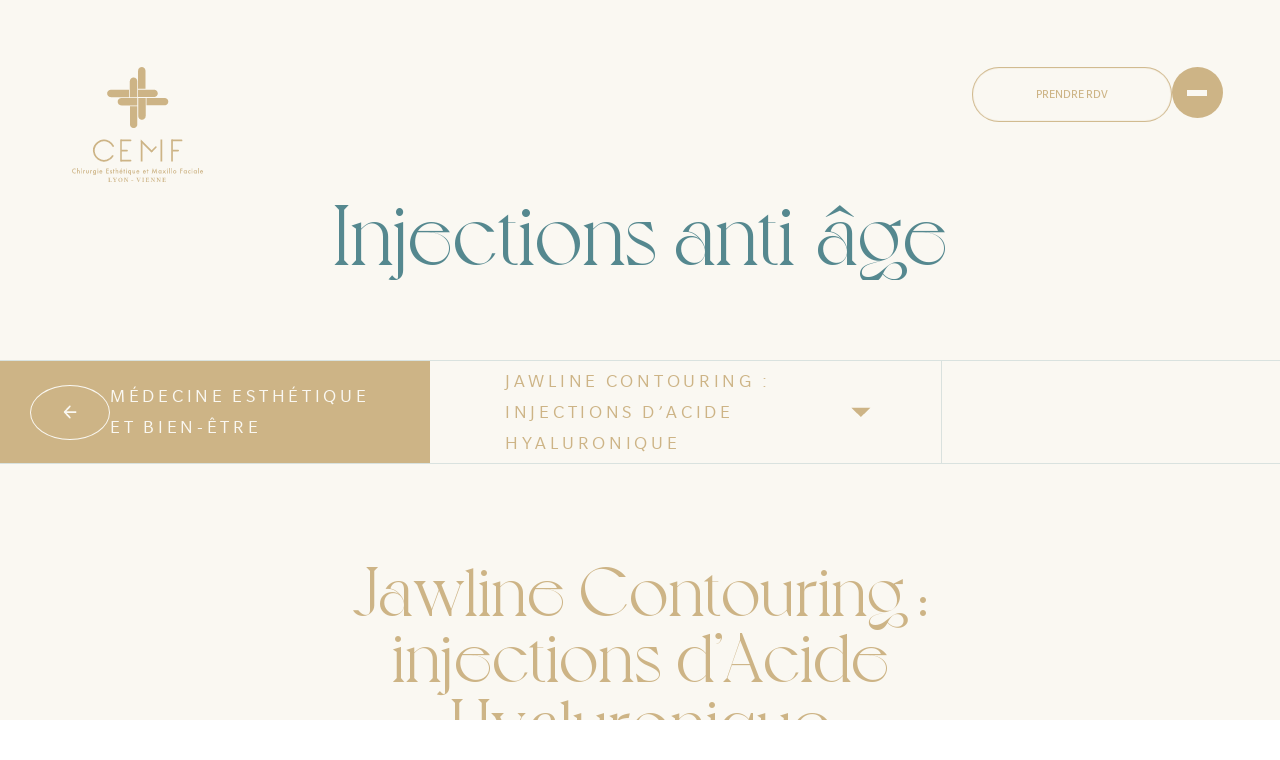

--- FILE ---
content_type: text/html; charset=UTF-8
request_url: https://esthetique-lyon-vienne.fr/medecine-esthetique-et-bien-etre/jawline-contouring/
body_size: 22525
content:
<!doctype html>
<html data-n-head-ssr lang="fr" data-n-head="%7B%22lang%22:%7B%22ssr%22:%22fr%22%7D%7D">
  <head>
    <title>CEMF Lyon Vienne - Centre Laser et Esthétique</title><meta data-n-head="ssr" charset="utf-8"><meta data-n-head="ssr" name="viewport" content="width=device-width,initial-scale=1"><meta data-n-head="ssr" name="format-detection" content="telephone=no"><meta data-n-head="ssr" name="google-site-verification" content="vGSEBDACt9l4K9BmZCWeyuVmEiadO2u_BlJ_5G6ini8"><meta data-n-head="ssr" name="og:type" property="og:type" content="Website"><meta data-n-head="ssr" property="og:site_name" content="CEMF Lyon Vienne - Centre Laser et Esthétique"><meta data-n-head="ssr" name="twitter:card" content="summary_large_image"><meta data-n-head="ssr" data-hid="og:title" property="og:title" content="CEMF Lyon Vienne - Centre Laser et Esthétique"><meta data-n-head="ssr" data-hid="twitter:title" name="twitter:title" content="CEMF Lyon Vienne - Centre Laser et Esthétique"><meta data-n-head="ssr" data-hid="description" name="description" content="Le Centre Laser et Esthétique CEMF Lyon Vienne met au service de la beauté les techniques de pointes les plus récentes"><meta data-n-head="ssr" data-hid="og:description" property="og:description" content="Le Centre Laser et Esthétique CEMF Lyon Vienne met au service de la beauté les techniques de pointes les plus récentes"><meta data-n-head="ssr" data-hid="twitter:description" name="twitter:description" content="Le Centre Laser et Esthétique CEMF Lyon Vienne met au service de la beauté les techniques de pointes les plus récentes"><meta data-n-head="ssr" data-hid="og:image" property="og:image" content="https://esthetique-lyon-vienne.fr/bg_home.jpg"><meta data-n-head="ssr" data-hid="twitter:image" name="twitter:image" content="https://esthetique-lyon-vienne.fr/bg_home.jpg"><meta data-n-head="ssr" data-hid="og:url" property="og:url" content="https://esthetique-lyon-vienne.fr"><meta data-n-head="ssr" name="apple-mobile-web-app-title" content="Clinique de Vienne"><meta data-n-head="ssr" name="application-name" content="Clinique de Vienne"><meta data-n-head="ssr" name="msapplication-TileColor" content="#55888f"><meta data-n-head="ssr" name="msapplication-config" content="/icons/browserconfig.xml"><meta data-n-head="ssr" name="theme-color" content="#55888f"><meta data-n-head="ssr" data-hid="charset" charset="utf-8"><meta data-n-head="ssr" data-hid="mobile-web-app-capable" name="mobile-web-app-capable" content="yes"><meta data-n-head="ssr" data-hid="og:site_name" name="og:site_name" property="og:site_name" content="CEMF Lyon Vienne - Centre Laser et Esthétique"><link data-n-head="ssr" rel="icon" type="image/x-icon" href="/favicon.ico"><link data-n-head="ssr" rel="apple-touch-icon" sizes="180x180" href="/icons/apple-touch-icon.png"><link data-n-head="ssr" rel="icon" type="image/png" sizes="32x32" href="/icons/favicon-32x32.png"><link data-n-head="ssr" rel="icon" type="image/png" sizes="16x16" href="/icons/favicon-16x16.png"><link data-n-head="ssr" href="/icons/safari-pinned-tab.svg" color="#55888f"><link data-n-head="ssr" rel="shortcut icon" href="/icons/favicon.ico"><link data-n-head="ssr" data-hid="shortcut-icon" rel="shortcut icon" href="/_nuxt/icons/icon_64x64.73504b.png"><link data-n-head="ssr" data-hid="apple-touch-icon" rel="apple-touch-icon" href="/_nuxt/icons/icon_512x512.73504b.png" sizes="512x512"><link data-n-head="ssr" rel="manifest" href="/_nuxt/manifest.4b029fa9.json" data-hid="manifest"><link rel="modulepreload" href="/_nuxt/e0ec429.modern.js" as="script"><link rel="modulepreload" href="/_nuxt/2646a33.modern.js" as="script"><link rel="modulepreload" href="/_nuxt/46c3491.modern.js" as="script"><link rel="modulepreload" href="/_nuxt/85e3d88.modern.js" as="script"><link rel="modulepreload" href="/_nuxt/3928737.modern.js" as="script"><style data-vue-ssr-id="23524230:0 1a73ea6b:0 4e4bdff1:0 6457574a:0 131a0bf4:0 dc32ec20:0 be7e4cde:0 f76d82d4:0 7835ea03:0 5c7f0f90:0 42a6a717:0 b414d78a:0 01705016:0 cd6020aa:0 ccd45ad4:0 5d8c08d4:0 49c84606:0 59f266f0:0 25615cc0:0 0865a3a6:0 087714aa:0 fe3fd81a:0 2238506a:0 819e35f4:0">.gsap--ohidden{overflow:hidden}.fade-enter,.fade-leave-to{opacity:0}.fade-enter-active,.fade-leave-active{transition:opacity .2s cubic-bezier(.65,0,.35,1)}a,abbr,acronym,address,applet,article,aside,audio,b,big,blockquote,body,canvas,caption,center,cite,code,dd,del,details,dfn,div,dl,dt,em,embed,fieldset,figcaption,figure,footer,form,h1,h2,h3,h4,h5,h6,header,hgroup,html,i,iframe,img,ins,kbd,label,legend,li,mark,menu,nav,object,ol,output,p,pre,q,ruby,s,samp,section,small,span,strike,strong,sub,summary,sup,table,tbody,td,tfoot,th,thead,time,tr,tt,u,ul,var,video{margin:0;padding:0;border:0;font-size:100%;font:inherit;vertical-align:baseline}article,aside,details,figcaption,figure,footer,header,hgroup,menu,nav,section{display:block}body{line-height:1}ol,ul{list-style:none}blockquote,q{quotes:none}blockquote:after,blockquote:before,q:after,q:before{content:"";content:none}table{border-collapse:collapse;border-spacing:0}body{background-color:#fff;-webkit-text-size-adjust:100%;-webkit-tap-highlight-color:transparent;font-smooth:always;-moz-osx-font-smoothing:grayscale;-webkit-font-smoothing:antialiased;-webkit-touch-callout:none}body,html{overscroll-behavior:none;font-feature-settings:"kern" off;font-kerning:none}*,:after,:before{box-sizing:border-box}template{display:none}main{display:block}a,a:hover{text-decoration:none;color:inherit}a:hover{outline:0}sub,sup{position:relative;vertical-align:baseline}sup{top:-.5em}sub{bottom:-.25em}button,input,optgroup,select,textarea{margin:0;font:inherit}button,input{overflow:visible;margin:0;border:0;padding:0;display:inline-block;vertical-align:middle;white-space:normal;background:0 0;line-height:inherit;outline:0;border-radius:0}button:focus,button:hover,input:focus,input:hover{outline:0}input::-moz-placeholder{opacity:1}input::placeholder{opacity:1}button,select{text-transform:none}select{word-wrap:normal}[type=button],[type=reset],[type=submit],button{-webkit-appearance:button}[type=button]:not(:disabled),[type=reset]:not(:disabled),[type=submit]:not(:disabled),button:not(:disabled){cursor:pointer}::-moz-focus-inner{padding:0;border-style:none}input[type=date],input[type=datetime-local],input[type=month],input[type=time]{-webkit-appearance:textfield}textarea{overflow:auto;resize:vertical}fieldset{min-width:0;padding:0;margin:0;border:0}legend{float:left;width:100%;padding:0;margin-bottom:0;font-weight:400;line-height:inherit;color:inherit;white-space:normal}progress{vertical-align:baseline}::-webkit-datetime-edit{overflow:visible;line-height:0}[type=search]{outline-offset:-2px;-webkit-appearance:textfield}::-webkit-search-decoration{-webkit-appearance:none}::-webkit-color-swatch-wrapper{padding:0}:root{--sbw:0px}html{font-size:62.5%;line-height:normal}@media screen and (min-width:1600px){html{font-size:.625vw;font-size:calc(.625vw - var(--sbw)/ 160)}}a.nuxt-link-exact-active{pointer-events:none}.no-drag{-webkit-user-drag:none}.drag{-webkit-user-drag:auto}.no-select{-webkit-user-select:none;-moz-user-select:none;user-select:none}.select{-webkit-user-select:auto;-moz-user-select:auto;user-select:auto}.no-pointer{pointer-events:none}.pointer{pointer-events:auto}.no-interaction{-webkit-user-drag:none;-webkit-user-select:none;-moz-user-select:none;user-select:none;pointer-events:none}.interaction{-webkit-user-drag:auto;-webkit-user-select:auto;-moz-user-select:auto;user-select:auto;pointer-events:auto}.scrollable-x{overflow-x:auto}.scrollable-x::-webkit-scrollbar{height:1px}.scrollable-x::-webkit-scrollbar-thumb{background:#cdb486}.scrollable-x::-webkit-scrollbar-track{background:#55888f}.scrollable-y{overflow-y:auto}.scrollable-y::-webkit-scrollbar{width:4px}.scrollable-y::-webkit-scrollbar-thumb{background:#cdb486}.scrollable-y::-webkit-scrollbar-track{background:#55888f}.centered{position:absolute;top:50%;left:50%;transform:translate3d(-50%,-50%,0)}.full-parent{position:absolute;top:0;left:0;width:100%;height:100%}.flex-parent-center{display:flex;justify-content:center;align-items:center}.AppWrapper--1440{max-width:150rem}.AppWrapper--1440,.AppWrapper--980{position:relative;width:100%;margin-left:auto;margin-right:auto;padding-left:3rem;padding-right:3rem}.AppWrapper--980{max-width:104rem}.flex-list{display:flex;flex-wrap:wrap;grid-column-gap:0;-moz-column-gap:0;column-gap:0;grid-column-gap:var(--items-gap,0);-moz-column-gap:var(--items-gap,0);column-gap:var(--items-gap,0)}.flex-list-item{flex:0 0 100%;flex:0 0 calc((100% - (var(--items-by-line,1) - 1)*var(--items-gap,0rem))/ var(--items-by-line,1));width:100%;width:calc((100% - (var(--items-by-line,1) - 1)*var(--items-gap,0rem))/ var(--items-by-line,1))}@font-face{font-family:Voyage;src:url(/_nuxt/fonts/Voyage-Bold.45b3d00.woff2) format("woff2"),url(/_nuxt/fonts/Voyage-Bold.9051af3.woff) format("woff");font-weight:700;font-style:normal;font-display:swap}@font-face{font-family:Voyage;src:url(/_nuxt/fonts/Voyage-Regular.83c8a09.woff2) format("woff2"),url(/_nuxt/fonts/Voyage-Regular.a7d9844.woff) format("woff");font-weight:400;font-style:normal;font-display:swap}@font-face{font-family:Slate;src:url(/_nuxt/fonts/slatepro-webfont.430d3ac.woff2) format("woff2"),url(/_nuxt/fonts/slatepro-webfont.c0fefff.woff) format("woff");font-weight:400;font-style:normal}@font-face{font-family:Slate;src:url(/_nuxt/fonts/slatepro-bk-webfont.c464441.woff2) format("woff2"),url(/_nuxt/fonts/slatepro-bk-webfont.9a06f44.woff) format("woff");font-weight:350;font-style:normal}@font-face{font-family:Slate;src:url(/_nuxt/fonts/slatepro-bkitalic-webfont.a920d14.woff2) format("woff2"),url(/_nuxt/fonts/slatepro-bkitalic-webfont.8d63136.woff) format("woff");font-weight:350;font-style:italic}@font-face{font-family:Slate;src:url(/_nuxt/fonts/slatepro-bold-webfont.4268aea.woff2) format("woff2"),url(/_nuxt/fonts/slatepro-bold-webfont.b0e3cd9.woff) format("woff");font-weight:700;font-style:normal}@font-face{font-family:Slate;src:url(/_nuxt/fonts/slatepro-bolditalic-webfont.8123c64.woff2) format("woff2"),url(/_nuxt/fonts/slatepro-bolditalic-webfont.6d7fb64.woff) format("woff");font-weight:700;font-style:italic}@font-face{font-family:Slate;src:url(/_nuxt/fonts/slatepro-medium-webfont.7bb7e2d.woff2) format("woff2"),url(/_nuxt/fonts/slatepro-medium-webfont.327d2e4.woff) format("woff");font-weight:500;font-style:normal}@font-face{font-family:Slate;src:url(/_nuxt/fonts/slatepro-mediumitalic-webfont.9fb46a2.woff2) format("woff2"),url(/_nuxt/fonts/slatepro-mediumitalic-webfont.c87cd83.woff) format("woff");font-weight:500;font-style:italic}.--white{color:#faf8f2}.--gray{color:#5b5b5b}.--blue{color:#55888f}.--brown{color:#cdb486}.--spaced{letter-spacing:.2em}.--uppercased{text-transform:uppercase}.--tac{text-align:center}.--rich span.titre,.AppTitle,.AppTitle-1,.AppTitle-10,.AppTitle-2,.AppTitle-3,.AppTitle-4,.AppTitle-5,.AppTitle-6,.AppTitle-7,.AppTitle-8,.AppTitle-9{font-family:Voyage,Arial,sans-serif;font-style:normal;font-weight:400}.--rich span.--rich.titre b,.--rich span.--rich.titre strong,.--rich.AppTitle-1 b,.--rich.AppTitle-1 strong,.--rich.AppTitle-10 b,.--rich.AppTitle-10 strong,.--rich.AppTitle-2 b,.--rich.AppTitle-2 strong,.--rich.AppTitle-3 b,.--rich.AppTitle-3 strong,.--rich.AppTitle-4 b,.--rich.AppTitle-4 strong,.--rich.AppTitle-5 b,.--rich.AppTitle-5 strong,.--rich.AppTitle-6 b,.--rich.AppTitle-6 strong,.--rich.AppTitle-7 b,.--rich.AppTitle-7 strong,.--rich.AppTitle-8 b,.--rich.AppTitle-8 strong,.--rich.AppTitle-9 b,.--rich.AppTitle-9 strong,.AppTitle.--rich b,.AppTitle.--rich strong{font-weight:900}.AppTitle-1{font-size:clamp(4rem,calc(13.1vw - .898rem),20rem);line-height:normal}.AppTitle-2{font-size:clamp(4rem,calc(4.9vw + 2.1633rem),10rem);line-height:clamp(4.5rem,calc(6.1vw + 2.2041rem),12rem)}.AppTitle-2 .small{font-size:clamp(1.8rem,calc(2.6vw + .8204rem),5rem);line-height:normal;color:#cdb486}.AppTitle-3{font-size:clamp(4rem,calc(3.3vw + 2.7755rem),8rem);line-height:clamp(4rem,calc(2.9vw + 2.9286rem),7.5rem)}.AppTitle-3 .small{font-size:clamp(1.8rem,calc(2.6vw + .8204rem),5rem);line-height:1}.AppTitle-4{font-size:clamp(3rem,calc(2.4vw + 2.0816rem),6rem);line-height:clamp(3rem,calc(2.4vw + 2.0816rem),6rem)}.AppTitle-5{line-height:normal}.AppTitle-5,.AppTitle-6{font-size:clamp(2.5rem,calc(2vw + 1.7347rem),5rem)}.AppTitle-6{line-height:7.5rem}.AppTitle-7{font-size:clamp(1.8rem,calc(3.4vw + .5143rem),6rem)}.AppTitle-8{font-size:clamp(4rem,calc(.8vw + 3.6939rem),5rem)}.--rich span.titre,.AppTitle-9{font-size:3rem}.AppTitle-10{font-size:clamp(2.5rem,calc(1.2vw + 2.0408rem),4rem);line-height:1.2}.AppSubtitle,.AppSubtitle-1,.AppSubtitle-2,.AppSubtitle-3,.AppSubtitle-4{font-family:Slate,Arial,sans-serif;font-style:normal;font-weight:400}.AppSubtitle-1{font-size:1.4rem;line-height:normal;text-transform:uppercase;letter-spacing:.2em}.AppSubtitle-2{font-size:clamp(1rem,calc(.3vw + .8776rem),1.4rem)}.AppSubtitle-2,.AppSubtitle-3{line-height:normal;text-transform:uppercase;letter-spacing:.2rem}.AppSubtitle-3{font-size:clamp(1.4rem,calc(.5vw + 1.2163rem),2rem);font-weight:500}.AppSubtitle-4{font-size:2rem;line-height:normal;text-transform:uppercase;letter-spacing:.2rem;font-weight:500}.AppText,.AppText-1,.AppText-10,.AppText-11,.AppText-12,.AppText-13,.AppText-14,.AppText-2,.AppText-3,.AppText-4,.AppText-5,.AppText-6,.AppText-7,.AppText-8,.AppText-9{font-family:Slate,Arial,sans-serif;font-style:normal}.AppText-1{font-size:clamp(1.2rem,calc(1.5vw + .649rem),3rem);line-height:clamp(2.8rem,calc(3vw + 1.6673rem),6.5rem);font-weight:350}.AppText-2{font-size:2.4rem;line-height:3.7rem;font-weight:350}.AppText-3{font-size:clamp(1.4rem,calc(.5vw + 1.2163rem),2rem);line-height:2.8rem;font-weight:500;font-style:italic}.AppText-4{font-size:clamp(1.4rem,calc(.5vw + 1.2163rem),2rem);line-height:clamp(2.8rem,calc(.4vw + 2.6469rem),3.3rem);font-weight:350}.AppText-5{font-size:2rem;font-size:clamp(1.4rem,calc(.5vw + 1.2163rem),2rem);line-height:clamp(2.8rem,calc(.7vw + 2.5245rem),3.7rem);font-weight:350}.AppText-5 strong{font-weight:500}.AppText-6{font-size:1.6rem;font-size:clamp(1.4rem,calc(.2vw + 1.3388rem),1.6rem);line-height:clamp(2.8rem,calc(.7vw + 2.5245rem),3.7rem);font-weight:400}.AppText-7{font-size:1.6rem;font-size:clamp(1.6rem,calc(.7vw + 1.3551rem),2.4rem)}.AppText-7,.AppText-8{line-height:1;font-weight:350}.AppText-8{font-size:clamp(3rem,calc(1.6vw + 2.3878rem),5rem)}.AppText-9{font-size:1.4rem;line-height:2;font-weight:350}.AppText-10{font-size:clamp(1.4rem,calc(.5vw + 1.2163rem),2rem);line-height:2;font-weight:500}.AppText-11{font-size:clamp(1.4rem,calc(.2vw + 1.3388rem),1.6rem)}.AppText-11,.AppText-12{line-height:2;font-weight:300}.AppText-12{font-size:clamp(2.4rem,calc(.5vw + 2.2163rem),3rem)}.AppText-13{font-size:clamp(1rem,calc(.2vw + .9388rem),1.2rem);font-weight:400}.AppText-14{font-size:clamp(2rem,calc(.3vw + 1.8776rem),2.4rem);font-weight:300}.--rich>:first-child{margin-top:0}.--rich>:last-child{margin-bottom:0}.--rich>*{margin-top:2.5rem;margin-bottom:1.5rem}.--rich a{text-decoration:underline}.--rich b,.--rich strong{font-weight:500}.--rich b *,.--rich strong *{font-weight:inherit}.--rich em,.--rich i{font-style:italic}.--rich em *,.--rich i *{font-style:inherit}.--rich ul li{position:relative;padding-left:2.6rem}.--rich ul li:before{position:absolute;display:block;width:6px;height:6px;left:0;top:1.2rem;border-radius:100%;background:#faf8f2;content:""}.--rich span.titre{font-weight:700}.AppWrapper--1280{position:relative;width:100%;margin-left:auto;margin-right:auto;max-width:134rem;padding-left:3rem;padding-right:3rem}::-moz-selection{background:#5b5b5b;color:#faf8f2}::selection{background:#5b5b5b;color:#faf8f2}.nuxt-progress{position:fixed;top:0;left:0;right:0;height:2px;width:0;opacity:1;transition:width .1s,opacity .4s;background-color:#000;z-index:999999}.nuxt-progress.nuxt-progress-notransition{transition:none}.nuxt-progress-failed{background-color:red}.gsap--ohidden[data-v-676b1a52]{overflow:hidden}.fade-enter[data-v-676b1a52],.fade-leave-to[data-v-676b1a52]{opacity:0}.fade-enter-active[data-v-676b1a52],.fade-leave-active[data-v-676b1a52]{transition:opacity .2s cubic-bezier(.65,0,.35,1)}.Site[data-v-676b1a52]{position:relative;width:100%;overflow:hidden;background-color:#faf8f2}.Site-page[data-v-676b1a52]{width:100vw;min-height:100vh;padding-top:1px;margin-top:-1px}.gsap--ohidden[data-v-61bc1f7e]{overflow:hidden}.fade-enter[data-v-61bc1f7e],.fade-leave-to[data-v-61bc1f7e]{opacity:0}.fade-enter-active[data-v-61bc1f7e],.fade-leave-active[data-v-61bc1f7e]{transition:opacity .2s cubic-bezier(.65,0,.35,1)}.Loader[data-v-61bc1f7e]{position:fixed;display:flex;flex-direction:column;justify-content:center;align-items:center;opacity:1;width:100vw;height:100vh;top:0;left:0;background-color:#faf8f2;pointer-events:auto;overflow:hidden;z-index:9999}.Loader.--is-hidden[data-v-61bc1f7e],.Loader[data-v-61bc1f7e]{transition:opacity .6s cubic-bezier(.65,0,.35,1)}.Loader.--is-hidden[data-v-61bc1f7e]{opacity:0;pointer-events:none}.Loader-icon[data-v-61bc1f7e]{position:absolute;top:0;right:0;bottom:0;left:0;margin:auto;height:-moz-fit-content;height:fit-content;transform:scale(0)}.Loader-icon .decoration-wave[data-v-61bc1f7e]{width:100%}.Loader-icon .decoration-wave #finalMorphLoader2[data-v-61bc1f7e],.Loader-icon .decoration-wave #finalMorphLoader3[data-v-61bc1f7e],.Loader-icon .decoration-wave #finalMorphLoader[data-v-61bc1f7e]{display:none}.PageTransition-component[data-v-4e1415c8]{position:fixed;display:flex;flex-direction:column;justify-content:center;align-items:center;width:100%;height:100vh;top:0;left:0;background-color:#fff;pointer-events:auto;transform:translateY(0);opacity:1;z-index:999;transition:opacity .3s cubic-bezier(.65,0,.35,1)}.PageTransition-component.--is-hidden[data-v-4e1415c8]{opacity:0;pointer-events:none}.gsap--ohidden[data-v-2cf91d2a]{overflow:hidden}.fade-enter[data-v-2cf91d2a],.fade-leave-to[data-v-2cf91d2a]{opacity:0}.fade-enter-active[data-v-2cf91d2a],.fade-leave-active[data-v-2cf91d2a]{transition:opacity .2s cubic-bezier(.65,0,.35,1)}.header[data-v-2cf91d2a]{position:fixed;z-index:700;display:flex;width:100vw;padding-top:clamp(3rem,calc(4.1vw + 1.4694rem),8rem);padding-left:clamp(2rem,calc(5.7vw - .1429rem),9rem);padding-right:clamp(2rem,calc(4.1vw + .4694rem),7rem)}.header-logo[data-v-2cf91d2a]{width:5rem;height:5rem}@media screen and (min-width:768px){.header-logo[data-v-2cf91d2a]{width:13.1rem;height:11.5rem}}.header-logo.--white[data-v-2cf91d2a]{fill:#faf8f2}.header-logo.--brown[data-v-2cf91d2a]{fill:#cdb486}.header-buttons[data-v-2cf91d2a]{margin-left:auto;display:flex;align-items:flex-start;grid-gap:2rem;gap:2rem}@media screen and (max-width:767px){.header-buttons[data-v-2cf91d2a]{grid-gap:1rem;gap:1rem}}.header-menuButton[data-v-2cf91d2a]{position:relative;flex:none;display:flex;flex-flow:column;justify-content:center;align-items:center;width:clamp(4rem,calc(1.2vw + 3.5408rem),5.5rem);height:clamp(4rem,calc(1.2vw + 3.5408rem),5.5rem);max-width:55px;max-height:55px;grid-gap:4px;gap:4px;border-radius:50%;background-color:#cdb486;transition:background-color .3s cubic-bezier(.25,.46,.45,.94)}.header-menuButton.--open[data-v-2cf91d2a]{background-color:#faf8f2}.header-menuButton.--open .header-menuButtonLine[data-v-2cf91d2a]{background-color:#cdb486}.header-menuButton.--open .header-menuButtonLine[data-v-2cf91d2a]:first-of-type{transform:translate3d(0,6px,0) rotate(45deg)}.header-menuButton.--open .header-menuButtonLine[data-v-2cf91d2a]:nth-of-type(2){opacity:0}.header-menuButton.--open .header-menuButtonLine[data-v-2cf91d2a]:nth-of-type(3){transform:translate3d(0,-6px,0) rotate(-45deg)}.header-menuButtonLine[data-v-2cf91d2a]{flex:none;width:20px;height:2px;background-color:#faf8f2;transition:background-color .3s cubic-bezier(.25,.46,.45,.94),opacity .2s cubic-bezier(.65,0,.35,1),transform .3s cubic-bezier(.165,.84,.44,1)}.roundButton.header-buttonRound[data-v-2cf91d2a]{min-width:4rem;max-width:4rem;min-height:4rem;max-height:4rem;background-color:rgba(205,180,134,.4)}.roundButton.header-buttonRound.--white[data-v-2cf91d2a]{background-color:rgba(250,248,242,.4);box-shadow:inset 0 0 0 1px #faf8f2}.roundButton.header-buttonRound.--white[data-v-2cf91d2a] .roundButton__ico{fill:#faf8f2}.gsap--ohidden[data-v-8cd95c38]{overflow:hidden}.fade-enter[data-v-8cd95c38],.fade-leave-to[data-v-8cd95c38]{opacity:0}.fade-enter-active[data-v-8cd95c38],.fade-leave-active[data-v-8cd95c38]{transition:opacity .2s cubic-bezier(.65,0,.35,1)}.buttonRounded[data-v-8cd95c38]{display:flex;width:-moz-fit-content;width:fit-content;height:55px;padding:0 64px;box-shadow:inset 0 0 1px 1px #faf8f2;color:#faf8f2;font-family:Slate,Arial,sans-serif;font-weight:400;text-decoration:none;text-transform:uppercase;border-radius:999px;font-size:1.2rem;align-items:center;transition:background-color .3s cubic-bezier(.25,.46,.45,.94)}@media screen and (max-width:767){.buttonRounded[data-v-8cd95c38]{padding:18px 32px 15px;line-height:1;font-size:12px}}@media(hover:hover)and (pointer:fine){.buttonRounded[data-v-8cd95c38]:hover{color:#cdb486;background-color:#faf8f2}.buttonRounded:hover .buttonRounded__ico[data-v-8cd95c38] :nth-child(n+1){fill:#cdb486}.buttonRounded:hover .buttonRounded__ico[data-v-8cd95c38]{transform:rotate(45deg)}}.buttonRounded__text[data-v-8cd95c38]{font-size:inherit;transition:transform .3s cubic-bezier(.165,.84,.44,1)}@media screen and (max-width:767){.buttonRounded__text[data-v-8cd95c38]{font-size:12px}}.buttonRounded__ico[data-v-8cd95c38]{margin-left:16px;transition:transform .3s ease-in-out;width:14px;fill:#faf8f2}.buttonRounded--icon[data-v-8cd95c38]{padding:21px 52px 19px}.buttonRounded--cta[data-v-8cd95c38]{box-shadow:inset 0 0 1px 1px #55888f;color:#cdb486}@media(hover:hover)and (pointer:fine){.buttonRounded--cta[data-v-8cd95c38]:hover{background-color:rgba(85,136,143,.1254901961)}.buttonRounded--cta:hover .buttonRounded__ico[data-v-8cd95c38]{transform:rotate(45deg)}.buttonRounded--cta:hover .buttonRounded__text[data-v-8cd95c38]{transform:translateX(-10px)}}.buttonRounded--cta .buttonRounded__ico[data-v-8cd95c38] :nth-child(n+1){fill:#cdb486}.buttonRounded--rightToText[data-v-8cd95c38]{padding:21px 55px 19px}@media screen and (max-width:767){.buttonRounded--rightToText[data-v-8cd95c38]{padding:21px 55px 19px}}.buttonRounded--rightToButton[data-v-8cd95c38]{padding:21px 28px 19px 60px}@media(hover:hover)and (pointer:fine){.buttonRounded--rightToButton:hover .buttonRounded__ico[data-v-8cd95c38]{transform:rotate(45deg)}.buttonRounded--rightToButton:hover.buttonRounded--icon .buttonRounded__text[data-v-8cd95c38]{transform:translateX(-10px)}}.buttonRounded--rightToButton .buttonRounded__ico[data-v-8cd95c38]{margin-left:41px}.buttonRounded--grayed[data-v-8cd95c38]{color:#5b5b5b;box-shadow:inset 0 0 1px 1px #5b5b5b}.buttonRounded--grayed .buttonRounded__ico[data-v-8cd95c38] :nth-child(n+1){fill:#5b5b5b}@media(hover:hover)and (pointer:fine){.buttonRounded--grayed[data-v-8cd95c38]:hover{color:#5b5b5b;background-color:rgba(91,91,91,.3)}.buttonRounded--grayed:hover .buttonRounded__ico[data-v-8cd95c38] :nth-child(n+1){fill:#5b5b5b}}.buttonRounded--white[data-v-8cd95c38]{color:#faf8f2;box-shadow:inset 0 0 1px 1px #faf8f2}.buttonRounded--white .buttonRounded__ico[data-v-8cd95c38] :nth-child(n+1){fill:#faf8f2}@media(hover:hover)and (pointer:fine){.buttonRounded--white[data-v-8cd95c38]:hover{color:#cdb486;background-color:#faf8f2}}.buttonRounded--brown[data-v-8cd95c38]{color:#cdb486;box-shadow:inset 0 0 1px 1px #cdb486}.buttonRounded--brown .buttonRounded__ico[data-v-8cd95c38] :nth-child(n+1){fill:#cdb486}@media(hover:hover)and (pointer:fine){.buttonRounded--brown[data-v-8cd95c38]:hover{color:#faf8f2;background-color:#cdb486}}.gsap--ohidden[data-v-71751c4b]{overflow:hidden}.fade-enter[data-v-71751c4b],.fade-leave-to[data-v-71751c4b]{opacity:0}.fade-enter-active[data-v-71751c4b],.fade-leave-active[data-v-71751c4b]{transition:opacity .2s cubic-bezier(.65,0,.35,1)}.AppNav[data-v-71751c4b]{position:fixed;width:100vw;height:100vh;z-index:600;visibility:hidden;opacity:0}.AppNav__bg[data-v-71751c4b]{position:absolute;width:100vw;margin:auto;top:0;bottom:0;left:-100vw;z-index:50}.AppNav-container[data-v-71751c4b],.AppNav__bg[data-v-71751c4b]{height:100%;background-color:#faf8f2}.AppNav-container[data-v-71751c4b]{overflow:hidden;padding:clamp(2rem,calc(1.6vw + 1.3878rem),4rem)}.AppNav-inner[data-v-71751c4b]{display:flex;height:100%;overflow-x:hidden;overflow-y:auto}.AppNav-inner[data-v-71751c4b]::-webkit-scrollbar{width:4px}.AppNav-inner[data-v-71751c4b]::-webkit-scrollbar-thumb{background:#cdb486}.AppNav-inner[data-v-71751c4b]::-webkit-scrollbar-track{background:#55888f}@media screen and (max-width:767px){.AppNav-inner[data-v-71751c4b]{flex-direction:column}}.AppNav-pages[data-v-71751c4b]{display:flex;flex-direction:column;justify-content:center;align-items:center;background:#cdb486 url(/_nuxt/img/grain.07f7263.jpg) repeat}.AppNav-pages>li[data-v-71751c4b]{overflow:hidden}@media screen and (max-width:767px){.AppNav-pages[data-v-71751c4b]{height:50vh;padding:6rem 0;grid-gap:2rem;gap:2rem}}@media screen and (min-width:768px){.AppNav-pages[data-v-71751c4b]{flex:0 0 67.5%;width:67.5%;grid-gap:6rem;gap:6rem}}@media screen and (min-width:1080px)and (max-height:800px){.AppNav-pages[data-v-71751c4b]{grid-gap:4rem;gap:4rem}}.AppNav-pagesLink[data-v-71751c4b]{position:relative;font-family:Voyage,Arial,sans-serif;font-style:normal;font-weight:400;font-size:7vh;line-height:94%;color:#faf8f2;text-align:center;display:block}.AppNav-pagesLink.nuxt-link-active[data-v-71751c4b]:after{position:absolute;width:3rem;height:.2rem;bottom:-1rem;left:50%;background-color:#faf8f2;transform:translate3d(-50%,0,0);content:""}@media screen and (max-width:767px){.AppNav-pagesLink[data-v-71751c4b]{font-size:32px}}@media(hover:hover)and (pointer:fine){.AppNav-pagesLink[data-v-71751c4b]{transition:color .3s cubic-bezier(.25,.46,.45,.94)}.AppNav-pagesLink[data-v-71751c4b]:hover{color:#55888f}}.AppNav-domains[data-v-71751c4b]{display:flex;flex-direction:column}@media screen and (min-width:768px){.AppNav-domains[data-v-71751c4b]{flex:0 0 32.5%;width:32.5%}}@media screen and (max-width:767px){.AppNav-domains[data-v-71751c4b]{height:50vh}}.AppNav-domain[data-v-71751c4b]{flex:1 0 0%;position:relative;overflow:hidden}.AppNav-domain__bg[data-v-71751c4b]{z-index:10;position:absolute;top:0;right:0;bottom:0;left:0;margin:auto;height:110%;width:100%;background:#cdb486 url(/_nuxt/img/grain.07f7263.jpg) repeat}.AppNav-domainLink[data-v-71751c4b]{position:relative;width:100%;height:100%;padding:4rem;overflow:hidden;background-color:#5b5b5b}@media screen and (max-width:767px){.AppNav-domainLink[data-v-71751c4b]{height:100%}}@media(hover:hover)and (pointer:fine){.AppNav-domainLink .AppImage.AppNav-domainImage[data-v-71751c4b]{transition:transform 1.2s cubic-bezier(.165,.84,.44,1)}.AppNav-domainLink:hover .AppImage.AppNav-domainImage[data-v-71751c4b]{transform:translate3d(-50%,-50%,0) scale(1.05)}}.AppImage.AppNav-domainImage[data-v-71751c4b]{position:absolute;left:50%;top:50%;transform:translate3d(-50%,-50%,0)}.AppImage.AppNav-domainImage[data-v-71751c4b]:after{content:"";position:absolute;top:0;left:0;width:100%;height:100%;background:linear-gradient(0deg,rgba(35,35,35,.7),rgba(35,35,35,0))}.AppNav-domainText[data-v-71751c4b]{position:relative;font-family:Voyage,Arial,sans-serif;font-style:normal;font-weight:400;font-size:5vh;line-height:125%;color:#faf8f2;text-align:center;z-index:10}@media screen and (max-width:767px){.AppNav-domainText[data-v-71751c4b]{font-size:24px}}.AppImage[data-v-2378f0e6]{position:relative;overflow:hidden;font-size:0;-webkit-user-select:none;-moz-user-select:none;user-select:none}.AppImage.fit-contain .AppImage-image[data-v-2378f0e6],.AppImage.fit-cover .AppImage-image[data-v-2378f0e6]{position:absolute;height:100%;width:100%}.AppImage.has-ratio[data-v-2378f0e6]:before{content:"";width:1px;margin-left:-1px;float:left;height:0;padding-top:var(--ratio)}.AppImage.has-ratio[data-v-2378f0e6]:after{content:"";display:table;clear:both}.AppImage.loaded .AppImage-image[data-v-2378f0e6]{opacity:1;transition:opacity .3s}.AppImage.loaded .AppImage-placeholder[data-v-2378f0e6]{opacity:0;transition:opacity .15s}.AppImage-placeholder[data-v-2378f0e6]{position:absolute;width:100%;height:100%;opacity:1}.AppImage-image[data-v-2378f0e6]{position:relative;opacity:0;width:100%;height:100%}.VirtualScrollScrollBar{position:fixed;top:0;right:0;width:11px;height:100vh;z-index:1000;transform-origin:center right;transition:transform .3s,opacity .3s;opacity:0}.VirtualScrollScrollBar:hover{transform:scaleX(1.45)}.VirtualScrollScrollBar.--is-scrolling,.VirtualScrollScrollBar:hover{opacity:1}.VirtualScrollScrollBar.--is-dragging .VirtualScrollScrollBar-thumb{cursor:grabbing}.VirtualScrollScrollBar-thumb{position:absolute;top:0;left:0;width:7px;height:100px;background-color:#000;opacity:.5;border-radius:14px;margin:2px;cursor:grab;will-change:transform}.gsap--ohidden[data-v-a5621d96]{overflow:hidden}.fade-enter[data-v-a5621d96],.fade-leave-to[data-v-a5621d96]{opacity:0}.fade-enter-active[data-v-a5621d96],.fade-leave-active[data-v-a5621d96]{transition:opacity .2s cubic-bezier(.65,0,.35,1)}.title[data-v-a5621d96]{text-align:center;margin-top:18rem}@media screen and (max-width:767px){.title[data-v-a5621d96]{display:none}}.gsap--ohidden[data-v-ac9fff0a]{overflow:hidden}.fade-enter[data-v-ac9fff0a],.fade-leave-to[data-v-ac9fff0a]{opacity:0}.fade-enter-active[data-v-ac9fff0a],.fade-leave-active[data-v-ac9fff0a]{transition:opacity .2s cubic-bezier(.65,0,.35,1)}.breadcrumb[data-v-ac9fff0a]{position:relative;display:flex;border:1px solid rgba(85,136,143,.2);border-right:none;border-left:none;background-color:#faf8f2;z-index:5;margin-top:8rem}@media screen and (max-width:767px){.breadcrumb[data-v-ac9fff0a]{border:none;margin-top:11rem}}.breadcrumb__return[data-v-ac9fff0a]{background-color:#cdb486;display:flex;grid-gap:3.5rem;gap:3.5rem}@media screen and (max-width:767px){.breadcrumb__return[data-v-ac9fff0a]{background-color:transparent;width:100%}}.breadcrumb__return .button[data-v-ac9fff0a]{margin:auto 0 auto 3rem;width:80px;--mainColor:#faf8f2}@media screen and (max-width:767px){.breadcrumb__return .button[data-v-ac9fff0a]{--mainColor:#cdb486;margin:auto;width:60px}}.breadcrumb__return .button[data-v-ac9fff0a]:hover{background-color:#faf8f2}.breadcrumb__return .button[data-v-ac9fff0a]:hover .roundButton__ico{fill:#cdb486}.breadcrumb__return .label[data-v-ac9fff0a]{margin:auto 5rem auto 0;max-width:27rem;padding:2rem 0}@media screen and (max-width:767px){.breadcrumb__return .label[data-v-ac9fff0a]{display:none}}.breadcrumb__select[data-v-ac9fff0a]{flex:0 0 40%;width:40%;border-right:1px solid rgba(85,136,143,.2);position:relative}@media screen and (max-width:991px){.breadcrumb__select[data-v-ac9fff0a]{flex:0 0 50%;width:50%}}@media screen and (max-width:767px){.breadcrumb__select[data-v-ac9fff0a]{display:none}}.breadcrumb__select__container[data-v-ac9fff0a]{cursor:pointer;width:100%;height:100%;display:flex;align-items:center;justify-content:center}.breadcrumb__select .current[data-v-ac9fff0a]{margin:auto;max-width:calc(100% - 15rem)}.breadcrumb__select .icon[data-v-ac9fff0a]{width:2rem;fill:#cdb486;position:absolute;margin:auto;top:0;right:7rem;bottom:0;left:auto;transition:transform .3s ease-out}.breadcrumb__select .icon.--active[data-v-ac9fff0a]{transform:rotate(180deg)}.breadcrumb__select .list[data-v-ac9fff0a]{position:absolute;width:100%;height:0;top:calc(100% + 1px);border:1px solid #d9e1df;border-top:none;border-bottom:none;opacity:0;overflow:hidden;transition:opacity .3s cubic-bezier(.65,0,.35,1),height 0s cubic-bezier(.65,0,.35,1) .3s}.breadcrumb__select .list.--open[data-v-ac9fff0a]{height:auto;opacity:1;transition:opacity .3s cubic-bezier(.65,0,.35,1)}.breadcrumb__select .list__item[data-v-ac9fff0a]{display:block;padding:2rem 4rem;border-top:1px solid #d9e1df;background-color:#faf8f2;transition:background-color .3s cubic-bezier(.25,.46,.45,.94)}@media(hover:hover)and (pointer:fine){.breadcrumb__select .list__item[data-v-ac9fff0a]:hover{background-color:#f4f4f1}}.breadcrumb__select .list__item[data-v-ac9fff0a]:first-of-type{border-top:none}.breadcrumb__select .list__item[data-v-ac9fff0a]:last-of-type{border-bottom:1px solid #d9e1df}.breadcrumb__select .list__item .link[data-v-ac9fff0a]{width:100%;display:block;text-align:center;transition:background-color .3s ease-in-out}.gsap--ohidden[data-v-57878c5a]{overflow:hidden}.fade-enter[data-v-57878c5a],.fade-leave-to[data-v-57878c5a]{opacity:0}.fade-enter-active[data-v-57878c5a],.fade-leave-active[data-v-57878c5a]{transition:opacity .2s cubic-bezier(.65,0,.35,1)}.roundButton[data-v-57878c5a]{--mainColor:#cdb486;display:flex;justify-content:center;align-items:center;min-height:55px;max-height:80px;min-width:55px;max-width:80px;aspect-ratio:1/1;border-radius:50%;box-shadow:inset 0 0 0 1px var(--mainColor);background:0 0;white-space:nowrap;text-decoration:none;cursor:pointer;transition:background-color .3s cubic-bezier(.25,.46,.45,.94),box-shadow .3s cubic-bezier(.25,.46,.45,.94)}.roundButton__ico[data-v-57878c5a]{width:14px;fill:var(--mainColor);margin:auto;transition:fill .3s cubic-bezier(.25,.46,.45,.94)}.roundButton .--fliped[data-v-57878c5a]{transform:rotate(180deg)}.roundButton.cta-white[data-v-57878c5a]{--mainColor:#faf8f2}@media(hover:hover)and (pointer:fine){.roundButton.cta-white.isHover[data-v-57878c5a],.roundButton.cta-white[data-v-57878c5a]:hover{--mainColor:#cdb486;background-color:#faf8f2}}@media(hover:hover)and (pointer:fine){.roundButton.isHover[data-v-57878c5a],.roundButton[data-v-57878c5a]:hover{--mainColor:#faf8f2;background-color:#cdb486}}.gsap--ohidden[data-v-b79aaf46]{overflow:hidden}.fade-enter[data-v-b79aaf46],.fade-leave-to[data-v-b79aaf46]{opacity:0}.fade-enter-active[data-v-b79aaf46],.fade-leave-active[data-v-b79aaf46]{transition:opacity .2s cubic-bezier(.65,0,.35,1)}.benefitHeader[data-v-b79aaf46]{text-align:center;padding:0 2rem;max-width:80rem;margin:9rem auto auto}@media screen and (max-width:767px){.benefitHeader[data-v-b79aaf46]{margin-top:0}}.benefitHeader .title[data-v-b79aaf46]{margin-bottom:4rem}@media screen and (max-width:767px){.benefitHeader .title[data-v-b79aaf46]{margin:1.5rem}}.gsap--ohidden[data-v-740142cb]{overflow:hidden}.fade-enter[data-v-740142cb],.fade-leave-to[data-v-740142cb]{opacity:0}.fade-enter-active[data-v-740142cb],.fade-leave-active[data-v-740142cb]{transition:opacity .2s cubic-bezier(.65,0,.35,1)}.image[data-v-740142cb]{position:relative;margin-top:8rem;z-index:0}@media screen and (max-width:767px){.image[data-v-740142cb]{margin-top:4rem}}.image__desktop[data-v-740142cb]{flex:0 0 90%;width:90%;margin:auto;height:59rem;border-bottom-left-radius:300px}@media screen and (max-width:767px){.image__desktop[data-v-740142cb]{display:none}}.image__mobile[data-v-740142cb]{display:none}@media screen and (max-width:767px){.image__mobile[data-v-740142cb]{display:block;width:100%;padding-left:2rem;height:34rem;border-bottom-left-radius:250px}}.gsap--ohidden[data-v-8313f5e4]{overflow:hidden}.fade-enter[data-v-8313f5e4],.fade-leave-to[data-v-8313f5e4]{opacity:0}.fade-enter-active[data-v-8313f5e4],.fade-leave-active[data-v-8313f5e4]{transition:opacity .2s cubic-bezier(.65,0,.35,1)}.keypointsSection[data-v-8313f5e4]{display:flex;grid-gap:7rem;gap:7rem;margin-top:8rem}@media screen and (min-width:992px){.keypointsSection[data-v-8313f5e4]{border-bottom:1px solid rgba(85,136,143,.2);border-top:1px solid rgba(85,136,143,.2)}}@media screen and (max-width:991px){.keypointsSection[data-v-8313f5e4]{flex-direction:column}}@media screen and (max-width:767px){.keypointsSection[data-v-8313f5e4]{margin-top:4rem}}.keypointsSection .keyPoints[data-v-8313f5e4]{flex:0 0 52.5%;width:52.5%;margin-left:8rem;padding:4.5rem 0}@media screen and (max-width:991px){.keypointsSection .keyPoints[data-v-8313f5e4]{flex:0 0 90%;width:90%;margin:auto;padding:0}}.keypointsSection .keyPoints .subtitle[data-v-8313f5e4]{margin-left:13rem}.keypointsSection .keyPoints__content[data-v-8313f5e4]{display:flex;align-items:center;margin-top:2rem}@media screen and (max-width:767px){.keypointsSection .keyPoints__content[data-v-8313f5e4]{align-items:flex-start}}.keypointsSection .keyPoints__content .icon[data-v-8313f5e4]{box-sizing:content-box;height:-moz-fit-content;height:fit-content;min-width:28px;height:28px;padding:30px;border:1px solid rgba(85,136,143,.2);border-radius:50%;margin-right:4rem;fill:#cdb486}@media screen and (max-width:767px){.keypointsSection .keyPoints__content .icon[data-v-8313f5e4]{min-width:21px;height:21px;padding:20px}}.keypointsSection .keyPoints__content .tag[data-v-8313f5e4]{padding-left:2rem;position:relative}.keypointsSection .keyPoints__content .tag[data-v-8313f5e4]:before{content:"";position:absolute;height:100%;width:10px;background:linear-gradient(180deg,#55888f,#cdb486);top:0;right:auto;bottom:0;left:-1rem}.keypointsSection .image[data-v-8313f5e4]{width:100%;border-radius:200px 0 0 200px}@media screen and (max-width:991px){.keypointsSection .image[data-v-8313f5e4]{display:none}}.gsap--ohidden[data-v-ca515a84]{overflow:hidden}.fade-enter[data-v-ca515a84],.fade-leave-to[data-v-ca515a84]{opacity:0}.fade-enter-active[data-v-ca515a84],.fade-leave-active[data-v-ca515a84]{transition:opacity .2s cubic-bezier(.65,0,.35,1)}.benefitText[data-v-ca515a84]{overflow:hidden;display:grid;grid-template-columns:1fr 1fr;grid-template-areas:"b a" "b d" "c d";padding:0 10rem;margin:auto}@media screen and (max-width:991px){.benefitText[data-v-ca515a84]{padding:0 7rem}}@media screen and (max-width:767px){.benefitText[data-v-ca515a84]{padding:0 2rem;grid-template-areas:"a b" "c c" "d d";grid-template-columns:auto 1fr}}.benefitText .number[data-v-ca515a84]{grid-area:a;padding:10rem 0 16rem 5rem}@media screen and (max-width:767px){.benefitText .number[data-v-ca515a84]{padding:0 2rem 0 0;margin:auto}}.benefitText .number .text__item[data-v-ca515a84]{height:-moz-fit-content;height:fit-content;line-height:1}.benefitText .title[data-v-ca515a84]{grid-area:b;display:flex;height:-moz-fit-content;height:fit-content;margin-top:auto;padding:7.5rem 4rem 7.5rem 0;position:relative}@media screen and (max-width:767px){.benefitText .title[data-v-ca515a84]{padding:2rem 0 2rem 2rem;border-left:1px solid rgba(85,136,143,.2)}}.benefitText .title[data-v-ca515a84]:before{top:0;bottom:auto}.benefitText .title[data-v-ca515a84]:after,.benefitText .title[data-v-ca515a84]:before{content:"";position:absolute;width:150%;background-color:rgba(85,136,143,.2);height:1px;right:0;left:auto;margin:auto}.benefitText .title[data-v-ca515a84]:after{top:auto;bottom:0}.benefitText .firstText[data-v-ca515a84]{grid-area:c;padding:8rem 12rem 0 0}@media screen and (max-width:991px){.benefitText .firstText[data-v-ca515a84]{padding:8rem 8rem 0 0}}@media screen and (max-width:767px){.benefitText .firstText[data-v-ca515a84]{padding:3rem 0}}.benefitText .secondText[data-v-ca515a84]{grid-area:d;padding:0 8rem 14rem;position:relative;height:-moz-fit-content;height:fit-content}@media screen and (max-width:991px){.benefitText .secondText[data-v-ca515a84]{padding:0 0 10rem 8rem}}@media screen and (max-width:767px){.benefitText .secondText[data-v-ca515a84]{padding:0}}.benefitText .secondText[data-v-ca515a84]:before{content:"";position:absolute;width:1px;background-color:rgba(85,136,143,.2);height:200%;top:auto;right:auto;bottom:0;left:0;margin:auto}@media screen and (max-width:767px){.benefitText .secondText[data-v-ca515a84]:before{display:none}}.benefitText .secondText[data-v-ca515a84]:after{content:"";position:absolute;width:150%;background-color:rgba(85,136,143,.2);height:1px;top:auto;right:auto;bottom:0;left:0;margin:auto}@media screen and (max-width:767px){.benefitText .secondText[data-v-ca515a84]:after{display:none}}.gsap--ohidden[data-v-5ed4ccc8]{overflow:hidden}.fade-enter[data-v-5ed4ccc8],.fade-leave-to[data-v-5ed4ccc8]{opacity:0}.fade-enter-active[data-v-5ed4ccc8],.fade-leave-active[data-v-5ed4ccc8]{transition:opacity .2s cubic-bezier(.65,0,.35,1)}.benefitText[data-v-5ed4ccc8]{--padding-right:22rem;--col-gap:14rem;--row-gap:14rem;--header-height:45rem;min-height:100vh;display:grid;grid-template-areas:"a b b" "a c c";grid-template-columns:1fr 1fr 1fr;padding-right:var(--padding-right);grid-row-gap:var(--row-gap);row-gap:var(--row-gap);grid-column-gap:var(--col-gap);-moz-column-gap:var(--col-gap);column-gap:var(--col-gap)}@media screen and (max-width:991px){.benefitText[data-v-5ed4ccc8]{--padding-right:8rem;--header-height:25rem;margin-top:6rem}}@media screen and (max-width:767px){.benefitText[data-v-5ed4ccc8]{grid-template-areas:"a b" "c c";grid-template-columns:auto 1fr;--padding-right:0;--header-height:100%;--col-gap:4rem;--row-gap:5rem;padding:0 2rem;border-top:1px solid rgba(85,136,143,.2)}}.benefitText .number[data-v-5ed4ccc8]{grid-area:a;margin:0 auto;display:flex;width:100%;position:relative}.benefitText .number .text[data-v-5ed4ccc8]{height:var(--header-height);display:flex;justify-content:flex-end;align-items:flex-end;width:100%;margin-bottom:-1rem}@media screen and (max-width:767px){.benefitText .number .text[data-v-5ed4ccc8]{justify-content:center;align-items:center}}.benefitText .number .text__item[data-v-5ed4ccc8]{height:-moz-fit-content;height:fit-content;line-height:1}.benefitText .number .line[data-v-5ed4ccc8]{position:absolute;width:1px;background-color:rgba(85,136,143,.2);height:100%;top:0;right:-7rem;bottom:0;left:auto}@media screen and (max-width:767px){.benefitText .number .line[data-v-5ed4ccc8]{top:0;right:-2rem;bottom:0;left:auto}}.benefitText .title[data-v-5ed4ccc8]{grid-area:b;position:relative;height:var(--header-height);display:flex}.benefitText .title .text[data-v-5ed4ccc8]{margin-top:auto}@media screen and (max-width:767px){.benefitText .title .text[data-v-5ed4ccc8]{margin:auto;padding:2rem 0}}.benefitText .title .line[data-v-5ed4ccc8]{position:absolute;height:1px;background-color:rgba(85,136,143,.2);width:calc(100% + var(--padding-right) + var(--col-gap)/ 2);top:auto;right:auto;bottom:-7rem;left:-7rem}@media screen and (max-width:767px){.benefitText .title .line[data-v-5ed4ccc8]{width:100vw;top:auto;right:-2rem;bottom:0;left:auto}}.benefitText .main-text[data-v-5ed4ccc8]{grid-area:c;display:flex;grid-gap:10rem;gap:10rem}@media screen and (max-width:767px){.benefitText .main-text[data-v-5ed4ccc8]{flex-direction:column;grid-gap:0;gap:0}}.benefitText .main-text .firstText[data-v-5ed4ccc8],.benefitText .main-text .secondText[data-v-5ed4ccc8]{flex:1}.gsap--ohidden[data-v-1db389ae]{overflow:hidden}.fade-enter[data-v-1db389ae],.fade-leave-to[data-v-1db389ae]{opacity:0}.fade-enter-active[data-v-1db389ae],.fade-leave-active[data-v-1db389ae]{transition:opacity .2s cubic-bezier(.65,0,.35,1)}.price__title[data-v-1db389ae]{text-align:center;margin-top:7rem}.price__subtitle[data-v-1db389ae]{text-align:center;margin-top:4rem}.price .table[data-v-1db389ae]{margin-top:3rem}.price .table__line[data-v-1db389ae]{display:grid;grid-template-columns:1fr 1fr .5fr;min-height:12rem;border-bottom:1px solid rgba(85,136,143,.2)}@media screen and (max-width:767px){.price .table__line[data-v-1db389ae]{grid-template-columns:1fr .5fr}}.price .table__line .item[data-v-1db389ae]{border-right:1px solid rgba(85,136,143,.2);display:flex;align-items:center;padding-left:8rem}@media screen and (max-width:767px){.price .table__line .item[data-v-1db389ae]{padding-left:2rem}}.price .table__line .item[data-v-1db389ae]:last-of-type{border:none}.price .table__line .item__header[data-v-1db389ae]{padding:0;justify-content:center}.price .table__line .item__name[data-v-1db389ae]{background-color:#cdb486;flex-direction:column;justify-content:center;align-items:baseline}.price .table__line .item__name__detail[data-v-1db389ae]{display:none}@media screen and (max-width:767px){.price .table__line .item__name__detail[data-v-1db389ae]{display:block}}@media screen and (max-width:767px){.price .table__line .item__detail[data-v-1db389ae]{display:none}}.price .table__line .item__price[data-v-1db389ae]{padding:0;justify-content:center}.price .table__line--header[data-v-1db389ae]{min-height:8rem;border-top:1px solid rgba(85,136,143,.2);border-bottom:1px solid rgba(85,136,143,.2)}@media screen and (max-width:767px){.price .table__line--header[data-v-1db389ae] :first-child{justify-content:flex-start;padding-left:2rem}.price .table__line--header[data-v-1db389ae] :nth-child(2){display:none}}.gsap--ohidden[data-v-1583764a]{overflow:hidden}.fade-enter[data-v-1583764a],.fade-leave-to[data-v-1583764a]{opacity:0}.fade-enter-active[data-v-1583764a],.fade-leave-active[data-v-1583764a]{transition:opacity .2s cubic-bezier(.65,0,.35,1)}.rdv .title[data-v-1583764a]{text-align:center;max-width:103rem;padding:0 2rem;margin:14rem auto 8rem}@media screen and (max-width:767px){.rdv .title[data-v-1583764a]{margin:5rem auto}}.rdv__buttons[data-v-1583764a]{display:flex;grid-gap:4rem;gap:4rem;margin:auto;flex-wrap:wrap;justify-content:center;align-items:center;padding:0 2rem}@media screen and (max-width:767px){.rdv__buttons[data-v-1583764a]{grid-gap:2rem;gap:2rem}}.gsap--ohidden[data-v-411177a2]{overflow:hidden}.fade-enter[data-v-411177a2],.fade-leave-to[data-v-411177a2]{opacity:0}.fade-enter-active[data-v-411177a2],.fade-leave-active[data-v-411177a2]{transition:opacity .2s cubic-bezier(.65,0,.35,1)}.associatedBenefits[data-v-411177a2]{margin-bottom:14rem}@media screen and (max-width:767px){.associatedBenefits[data-v-411177a2]{margin-bottom:8rem}}.associatedBenefits__title[data-v-411177a2]{margin:8rem auto 6rem}.associatedBenefits__container[data-v-411177a2]{width:100%;margin-left:8rem;border:1px solid rgba(85,136,143,.2);border-top-left-radius:250px}@media screen and (max-width:575px){.associatedBenefits__container[data-v-411177a2]{margin-left:0}}.associatedBenefits__container .benefits__slider[data-v-411177a2]{margin:20px 0 20px 20px;border-top-left-radius:230px;overflow:hidden;isolation:isolate}.associatedBenefits__container .benefits__slider[data-v-411177a2] .Slider-item{width:40rem;aspect-ratio:40/52;flex:0 0 40rem;padding:0 1rem;position:relative}@media screen and (max-width:575px){.associatedBenefits__container .benefits__slider[data-v-411177a2] .Slider-item{aspect-ratio:28/40;width:28rem;flex:0 0 28rem}}.associatedBenefits__container .benefits__slider .item__img[data-v-411177a2]{position:absolute;top:0;right:0;bottom:0;left:0;width:calc(100% - 2rem);height:100%;z-index:-1}.associatedBenefits__container .benefits__slider .item__img[data-v-411177a2]:before{content:"";position:absolute;margin:auto;top:0;right:0;bottom:0;left:0;height:100%;width:100%;background-color:rgba(91,91,91,.3);z-index:1}.associatedBenefits__container .benefits__slider .item__name[data-v-411177a2]{position:absolute;top:0;right:0;bottom:0;left:0;margin:auto;padding:0 4rem;height:-moz-fit-content;height:fit-content;width:-moz-fit-content;width:fit-content;text-align:center}.associatedBenefits__container .benefits__slider .item__button[data-v-411177a2]{position:absolute;top:auto;right:0;bottom:5rem;left:0;margin:auto;--mainColor:#faf8f2;background-color:rgba(250,248,242,.3)}.gsap--ohidden[data-v-423b190d]{overflow:hidden}.fade-enter[data-v-423b190d],.fade-leave-to[data-v-423b190d]{opacity:0}.fade-enter-active[data-v-423b190d],.fade-leave-active[data-v-423b190d]{transition:opacity .2s cubic-bezier(.65,0,.35,1)}.TitleWave[data-v-423b190d]{display:flex;width:-moz-fit-content;width:fit-content;align-items:center;grid-gap:1.6rem;gap:1.6rem}.TitleWave__ico[data-v-423b190d]{width:2.8rem;height:1.9rem;fill:#cdb486}.TitleWave__title[data-v-423b190d]{line-height:2}.gsap--ohidden[data-v-0184479f]{overflow:hidden}.fade-enter[data-v-0184479f],.fade-leave-to[data-v-0184479f]{opacity:0}.fade-enter-active[data-v-0184479f],.fade-leave-active[data-v-0184479f]{transition:opacity .2s cubic-bezier(.65,0,.35,1)}.Slider[data-v-0184479f]{display:flex;flex-direction:column;align-items:center}.Slider-list[data-v-0184479f]{display:flex;width:100%}.Slider-item[data-v-0184479f]{flex:0 0 100%}.gsap--ohidden[data-v-2e916128]{overflow:hidden}.fade-enter[data-v-2e916128],.fade-leave-to[data-v-2e916128]{opacity:0}.fade-enter-active[data-v-2e916128],.fade-leave-active[data-v-2e916128]{transition:opacity .2s cubic-bezier(.65,0,.35,1)}.footer[data-v-2e916128]{position:relative;z-index:5}.footer__container[data-v-2e916128]{display:flex;flex-direction:column;align-items:center;margin:auto;max-width:1300px;padding:4rem}@media screen and (max-width:1199px){.footer__container[data-v-2e916128]{padding:10rem}}@media screen and (max-width:767px){.footer__container[data-v-2e916128]{padding:0}}.footer__title[data-v-2e916128]{margin-top:12rem;text-align:center}.footer__description[data-v-2e916128]{max-width:55rem;margin-top:8rem;line-height:1.4}@media screen and (max-width:767px){.footer__description[data-v-2e916128]{margin:6rem 4rem 0}}.footer__button[data-v-2e916128]{margin-top:3.7rem}.footer__contact[data-v-2e916128]{position:relative;display:flex;grid-gap:9rem;gap:9rem;width:100%;margin-top:5rem;padding-top:8.2rem;margin-bottom:12.9rem}@media screen and (max-width:991px){.footer__contact[data-v-2e916128]{display:grid;grid-template-areas:"d" "a" "c" "b";grid-gap:2.5rem;gap:2.5rem;margin:6rem 0 0;padding-top:0}}@media screen and (max-width:767px){.footer__contact[data-v-2e916128]{margin-bottom:6rem}}.footer__contact .decoration[data-v-2e916128]{position:absolute;display:flex;height:1px;width:100%;background-color:#faf8f2;top:0;right:0;left:0;margin:auto}@media screen and (max-width:991px){.footer__contact .decoration[data-v-2e916128]{grid-gap:a;position:relative;margin:3rem 0}}.footer__contact .adress[data-v-2e916128],.footer__contact .contact[data-v-2e916128]{font-weight:350;text-transform:uppercase;font-size:2rem;color:#faf8f2;line-height:3.7rem;flex:1}@media screen and (max-width:767px){.footer__contact .adress[data-v-2e916128],.footer__contact .contact[data-v-2e916128]{margin:0 4rem;font-size:1.4rem;line-height:2.4rem}}@media screen and (max-width:991px){.footer__contact .adress[data-v-2e916128]{grid-area:b}}.footer__contact .adress .AppText-5[data-v-2e916128]{width:100%}@media screen and (max-width:991px){.footer__contact .contact[data-v-2e916128]{grid-area:c}}.footer__contact .logo-footer[data-v-2e916128]{margin-left:auto;height:11.5rem;aspect-ratio:131/115}@media screen and (max-width:991px){.footer__contact .logo-footer[data-v-2e916128]{grid-area:d;margin:auto}}@media screen and (max-width:991px){.footer__contact .multiesthetique[data-v-2e916128]{margin:2rem auto}}.footer__contact .multiesthetique .multiesthetique-img[data-v-2e916128]{aspect-ratio:254/220;width:11rem}.footer__bg[data-v-2e916128]{z-index:-1;position:absolute;top:auto;right:0;bottom:0;left:0;height:100%;width:100%;background:linear-gradient(180deg,#55888f,#cdb486)}.footer_clinics[data-v-2e916128]{position:relative;width:calc(100% - 10rem);max-width:1440px;margin:0 auto;padding-top:12rem}.footer_clinics[data-v-2e916128] .TitleWave__title{color:#faf8f2}@media screen and (max-width:991px){.footer_clinics[data-v-2e916128]{width:calc(100% - 6rem);max-width:56rem;padding-top:6rem}}.footer_clinicsLine[data-v-2e916128]{position:relative;width:100%;height:.1rem;margin-top:2rem;background-color:rgba(250,248,242,.3);z-index:0}.footer-clinicsItems[data-v-2e916128]{display:flex;flex-wrap:wrap;padding:0 8rem;grid-gap:6rem;gap:6rem;margin-top:4.5rem}@media screen and (max-width:991px){.footer-clinicsItems[data-v-2e916128]{flex-flow:column;justify-content:center;align-items:center;grid-gap:3rem;gap:3rem;margin-top:3rem;padding:0 2rem}}.footer-clinicsItem[data-v-2e916128]{width:calc(20% - 5.4rem);font-family:Slate,Arial,sans-serif;font-style:normal;font-weight:350;font-size:2rem;line-height:120%;color:#faf8f2}.footer-clinicsItem b[data-v-2e916128]{font-size:1.6rem;font-weight:700;letter-spacing:.2em;text-transform:uppercase}.footer-clinicsItem a[data-v-2e916128]{display:block;margin-top:2rem}@media(hover:hover)and (pointer:fine){.footer-clinicsItem a[data-v-2e916128]{transition:opacity .3s cubic-bezier(.25,.46,.45,.94)}.footer-clinicsItem a[data-v-2e916128]:hover{opacity:.3}}@media screen and (max-width:991px){.footer-clinicsItem[data-v-2e916128]{width:100%;text-align:center}.footer-clinicsItem a[data-v-2e916128]{margin-top:.6rem}}.footer_bottom[data-v-2e916128]{position:relative;display:flex;flex-flow:column;align-items:center;justify-content:center;grid-gap:2rem;gap:2rem;padding-bottom:3rem}.footer_links[data-v-2e916128]{justify-content:center;font-size:clamp(1.5rem,calc(.2vw + 1.4082rem),1.8rem);color:#faf8f2}.footer_link[data-v-2e916128],.footer_links[data-v-2e916128]{display:flex;align-items:center;grid-gap:1rem;gap:1rem}.footer_link[data-v-2e916128]:not(:last-child):after{display:block;width:1rem;height:.1rem;background-color:#faf8f2;content:""}@media(hover:hover)and (pointer:fine){.footer_link[data-v-2e916128]{transition:color .3s cubic-bezier(.25,.46,.45,.94)}.footer_link[data-v-2e916128]:hover{color:#55888f}}.footer_socials[data-v-2e916128]{position:relative;display:flex;align-items:center;justify-content:center;grid-gap:1rem;gap:1rem}.footer_socials .multiesthetique .multiesthetique-ico[data-v-2e916128]{aspect-ratio:1/1;width:2.4rem}.footer_social[data-v-2e916128]{width:2.4rem;fill:#faf8f2}@media(hover:hover)and (pointer:fine){.footer_social[data-v-2e916128]{transition:fill .3s cubic-bezier(.25,.46,.45,.94)}.footer_social[data-v-2e916128]:hover{fill:#55888f}}</style><link rel="preload" href="/_nuxt/static/1768313533/medecine-esthetique-et-bien-etre/jawline-contouring/state.js" as="script"><link rel="preload" href="/_nuxt/static/1768313533/medecine-esthetique-et-bien-etre/jawline-contouring/payload.js" as="script"><link rel="preload" href="/_nuxt/static/1768313533/manifest.js" as="script">
  </head>
  <body>
    <div data-server-rendered="true" id="__nuxt"><!----><div id="__layout"><div class="Site" data-v-676b1a52><div class="Loader" style="--progress:0" data-v-61bc1f7e data-v-676b1a52><div class="Loader-icon" data-v-61bc1f7e><svg width="1600" height="200" viewBox="0 0 1600 71" fill="none" xmlns="http://www.w3.org/2000/svg" class="decoration-wave" data-v-61bc1f7e><path opacity="0.4" d="M0.5, L1600 0.5" stroke="url(#paint0_linear_1675_734)" class="waveMorphLoader" data-v-61bc1f7e></path> <path opacity="0.4" d="M0.5, L1600 0.5" stroke="url(#paint0_linear_1675_734)" class="waveMorphLoader2" data-v-61bc1f7e></path> <path opacity="0.4" d="M0.5, L1600 0.5" stroke="url(#paint0_linear_1675_734)" class="waveMorphLoader3" data-v-61bc1f7e></path> <path opacity="0.4" d="M0.5, L1600 0.5" stroke="url(#paint0_linear_1675_734)" class="waveMorphLoader" data-v-61bc1f7e></path> <path opacity="0.4" d="M0.5, L1600 0.5" stroke="url(#paint0_linear_1675_734)" class="waveMorphLoader2" data-v-61bc1f7e></path> <path opacity="0.4" d="M0.5, L1600 0.5" stroke="url(#paint0_linear_1675_734)" class="waveMorphLoader3" data-v-61bc1f7e></path> <path id="finalMorphLoader" opacity="0.4" d="M-190 80.9968C-103.643 53.9187 118.984 0.0312361 318.637 1.10668C568.205 2.45098 693.739 107.307 1108.35 99.817C1440.04 93.8253 1614.32 31.5136 1660 1.10668" stroke="url(#paint0_linear_1675_734)" data-v-61bc1f7e></path> <path id="finalMorphLoader2" opacity="0.4" d="M-525 14.3694C-409.796 33.2213 -112.799 70.7379 153.55 69.9891C486.486 69.0532 653.955 -3.94762 1207.07 1.26673C1649.56 5.43821 1882.06 48.8198 1943 69.9891" stroke="url(#paint0_linear_1675_734)" stroke-width="0.5" data-v-61bc1f7e></path> <path id="finalMorphLoader3" opacity="0.4" d="M-458 14.3695C-342.796 33.2214 -45.7993 70.7378 220.55 69.9891C553.486 69.0532 720.955 -3.94749 1274.07 1.26685C1716.56 5.43831 1949.06 48.8198 2010 69.9891" stroke="url(#paint0_linear_1675_734)" stroke-width="0.5" data-v-61bc1f7e></path> <defs data-v-61bc1f7e><linearGradient id="paint0_linear_1675_734" x1="709" y1="70.0002" x2="709" y2="1.00016" gradientUnits="userSpaceOnUse" data-v-61bc1f7e><stop stop-color="#55888F" data-v-61bc1f7e></stop> <stop offset="1" stop-color="#CDB486" data-v-61bc1f7e></stop></linearGradient></defs></svg></div></div> <div class="PageTransition-component --is-hidden" data-v-4e1415c8 data-v-676b1a52></div> <header class="header no-pointer" data-v-2cf91d2a data-v-676b1a52><a href="/" class="AppLink pointer nuxt-link-active" data-v-2cf91d2a data-v-2cf91d2a><svg xmlns="http://www.w3.org/2000/svg" viewBox="0 0 131 115" class="header-logo AppSvg logo-icon --brown" data-v-2cf91d2a><g clip-path="url(#a)"><path d="M3.832 101.825v.862a2.028 2.028 0 0 0-1.314-.531 1.671 1.671 0 0 0-1.261.531 1.808 1.808 0 0 0-.518 1.307 1.76 1.76 0 0 0 .518 1.287 1.695 1.695 0 0 0 1.263.526c.225.006.45-.036.657-.125a1.96 1.96 0 0 0 .314-.172c.12-.077.233-.163.34-.257v.883a2.653 2.653 0 0 1-1.32.355 2.444 2.444 0 0 1-1.777-.726A2.395 2.395 0 0 1 0 104.01a2.487 2.487 0 0 1 .613-1.652 2.439 2.439 0 0 1 1.955-.888 2.48 2.48 0 0 1 1.264.355Zm1.278-.717h.696v2.506c.225-.214.523-.335.834-.338a1.067 1.067 0 0 1 .838.338c.198.267.293.596.265.927v1.876h-.708v-1.808a.877.877 0 0 0-.13-.534.5.5 0 0 0-.42-.164.578.578 0 0 0-.523.232c-.12.248-.17.523-.149.797v1.479h-.704v-5.311Zm3.906.974a.43.43 0 0 1 .135-.322.464.464 0 0 1 .753.147.464.464 0 0 1-.25.603.465.465 0 0 1-.641-.43l.003.002Zm.815 1.272v3.058h-.697v-3.058h.697Zm1.379.001h.698v.271c.1-.111.216-.204.346-.278a.768.768 0 0 1 .364-.079c.208.006.41.07.585.183l-.322.647a.67.67 0 0 0-.395-.146c-.386 0-.578.291-.578.874v1.585h-.697v-3.057Zm3.7-.001v1.755c0 .508.199.761.6.761.402 0 .6-.253.6-.761v-1.755h.697v1.771c.004.215-.027.429-.091.633a1.04 1.04 0 0 1-.307.431 1.485 1.485 0 0 1-1.82 0 1.07 1.07 0 0 1-.312-.431 1.747 1.747 0 0 1-.088-.633v-1.771h.72Zm3.285 0h.709v.272c.1-.111.216-.205.346-.278a.768.768 0 0 1 .364-.079c.208.006.41.069.585.183l-.322.647a.67.67 0 0 0-.395-.146c-.386 0-.578.291-.578.873v1.586h-.709v-3.058Zm5.855 2.986c0 .143-.004.271-.013.382a2.763 2.763 0 0 1-.04.29 1.27 1.27 0 0 1-.295.593 1.442 1.442 0 0 1-1.143.478 1.543 1.543 0 0 1-1.01-.329 1.358 1.358 0 0 1-.464-.939h.71a.798.798 0 0 0 .135.347.765.765 0 0 0 .643.286c.518 0 .776-.317.776-.951v-.429a1.357 1.357 0 0 1-1.003.431 1.348 1.348 0 0 1-.994-.452 1.67 1.67 0 0 1-.402-1.147c-.012-.411.12-.812.374-1.136a1.298 1.298 0 0 1 1.064-.496 1.236 1.236 0 0 1 .961.431v-.345h.697l.005 2.986Zm-.678-1.452a1.03 1.03 0 0 0-.232-.711.787.787 0 0 0-.615-.274.773.773 0 0 0-.636.297 1.226 1.226 0 0 0 0 1.377.763.763 0 0 0 .636.292.768.768 0 0 0 .356-.072.766.766 0 0 0 .285-.225c.147-.197.22-.438.206-.684Zm1.941-2.807a.438.438 0 0 1 .135-.319.464.464 0 0 1 .787.322.442.442 0 0 1-.135.327.444.444 0 0 1-.325.134.465.465 0 0 1-.464-.464h.002Zm.815 1.273v3.057h-.697v-3.057h.697Zm4.18 1.695h-2.197a.929.929 0 0 0 .247.601.75.75 0 0 0 .557.231.721.721 0 0 0 .437-.125c.154-.132.285-.289.387-.463l.597.333a2.588 2.588 0 0 1-.292.404c-.097.107-.208.2-.33.276a1.313 1.313 0 0 1-.381.157 1.744 1.744 0 0 1-.444.051 1.443 1.443 0 0 1-1.1-.44 1.647 1.647 0 0 1-.416-1.173c-.02-.428.124-.848.402-1.175.137-.147.304-.263.49-.34.186-.076.386-.111.587-.103a1.378 1.378 0 0 1 1.069.431c.276.33.415.753.39 1.182l-.003.153Zm-.727-.577a.679.679 0 0 0-.715-.566.765.765 0 0 0-.232.04.677.677 0 0 0-.365.29.831.831 0 0 0-.1.231l1.412.005Zm7.271-2.221h-1.946v1.159h1.89v.695h-1.89v1.623h1.946v.695h-2.68v-4.861h2.68v.689Zm3.091 1.622-.585.313c-.093-.19-.207-.283-.344-.283a.23.23 0 0 0-.237.23c0 .116.137.232.409.348.278.101.535.252.76.445.134.15.205.347.194.549a.96.96 0 0 1-.327.742 1.171 1.171 0 0 1-1.05.248 1.18 1.18 0 0 1-.808-.712l.595-.285c.052.1.117.194.192.278a.428.428 0 0 0 .31.121c.231 0 .357-.109.357-.327 0-.125-.09-.244-.276-.352l-.214-.105-.216-.102a1.35 1.35 0 0 1-.434-.301.744.744 0 0 1-.163-.494.876.876 0 0 1 .274-.66.959.959 0 0 1 .68-.26.93.93 0 0 1 .883.607Zm2.047.14v2.399h-.696v-2.399h-.302v-.658h.302v-1.131h.697v1.122h.55v.658l-.55.009Zm1.645-2.905h.697v2.506c.224-.214.522-.335.833-.338a1.077 1.077 0 0 1 .831.336c.198.267.291.596.263.927v1.875h-.697v-1.808a.858.858 0 0 0-.132-.533.507.507 0 0 0-.418-.164.584.584 0 0 0-.522.231c-.12.248-.171.523-.15.798v1.479h-.696l-.01-5.309Zm6.806 3.941h-2.195a.925.925 0 0 0 .244.6.755.755 0 0 0 .558.232.735.735 0 0 0 .439-.125c.153-.133.283-.289.385-.464l.6.334a2.573 2.573 0 0 1-.293.403c-.098.107-.21.2-.332.276a1.284 1.284 0 0 1-.381.158 1.84 1.84 0 0 1-.444.051 1.438 1.438 0 0 1-1.1-.441 1.645 1.645 0 0 1-.416-1.173c-.02-.428.124-.849.404-1.175a1.533 1.533 0 0 1 2.146-.011c.276.33.415.752.39 1.182l-.005.153Zm-.727-.577a.676.676 0 0 0-.713-.566.763.763 0 0 0-.232.039.653.653 0 0 0-.207.114.701.701 0 0 0-.16.176.898.898 0 0 0-.1.232l1.412.005Zm.335-2.627-1.145 1.036-.388-.231.866-1.143.667.338Zm2.434 2.168v2.399h-.697v-2.399h-.302v-.658h.302v-1.131h.697v1.122h.55v.658l-.55.009Zm1.414-1.932a.438.438 0 0 1 .135-.319.464.464 0 0 1 .754.146.436.436 0 0 1 .033.176.44.44 0 0 1-.135.327.444.444 0 0 1-.325.134.465.465 0 0 1-.465-.464h.003Zm.815 1.273v3.057h-.708v-3.057h.708Zm3.638 4.722v-2.007a1.335 1.335 0 0 1-1.002.431 1.332 1.332 0 0 1-.991-.454 1.657 1.657 0 0 1-.41-1.148 1.708 1.708 0 0 1 .41-1.159 1.34 1.34 0 0 1 1.043-.463 1.303 1.303 0 0 1 .95.417v-.332h.71v4.722l-.71-.007Zm-1.686-3.208c-.013.26.07.515.232.719a.765.765 0 0 0 .608.282.792.792 0 0 0 .632-.271c.17-.196.258-.45.246-.709a1.046 1.046 0 0 0-.232-.709.802.802 0 0 0-.63-.274.78.78 0 0 0-.61.276 1.01 1.01 0 0 0-.246.686Zm4.553-1.514v1.755c0 .508.2.761.602.761.402 0 .601-.253.601-.761v-1.755h.697v1.771a1.97 1.97 0 0 1-.09.633 1.054 1.054 0 0 1-.305.431 1.489 1.489 0 0 1-1.823 0 1.069 1.069 0 0 1-.31-.431 1.745 1.745 0 0 1-.09-.633v-1.771h.718Zm6.08 1.695H65.1a.942.942 0 0 0 .246.601.75.75 0 0 0 .557.231.714.714 0 0 0 .437-.125c.154-.131.286-.288.388-.463l.597.333c-.084.144-.182.28-.293.404-.096.107-.207.2-.33.276a1.313 1.313 0 0 1-.38.157 1.744 1.744 0 0 1-.444.051 1.438 1.438 0 0 1-1.101-.44 1.647 1.647 0 0 1-.416-1.173 1.698 1.698 0 0 1 .402-1.175c.137-.147.304-.263.49-.34.186-.076.386-.111.588-.103a1.378 1.378 0 0 1 1.068.431c.276.33.415.753.39 1.182l-.002.153Zm-.727-.577a.676.676 0 0 0-.713-.566.778.778 0 0 0-.244.04.677.677 0 0 0-.365.29.831.831 0 0 0-.1.231l1.422.005Zm7.246.577H71.62a.925.925 0 0 0 .246.6.747.747 0 0 0 .556.232.736.736 0 0 0 .438-.125 1.8 1.8 0 0 0 .386-.464l.6.334a2.527 2.527 0 0 1-.293.403 1.55 1.55 0 0 1-.33.276 1.349 1.349 0 0 1-.381.158 1.84 1.84 0 0 1-.444.051 1.444 1.444 0 0 1-1.103-.441 1.644 1.644 0 0 1-.413-1.173c-.02-.428.123-.848.402-1.175a1.533 1.533 0 0 1 2.145-.011c.277.33.416.753.39 1.182l-.002.153Zm-.727-.577a.68.68 0 0 0-.715-.566.763.763 0 0 0-.232.039.654.654 0 0 0-.207.114.685.685 0 0 0-.158.176.844.844 0 0 0-.102.232l1.414.005Zm2.771-.459v2.399h-.709v-2.399h-.301v-.658h.302v-1.131h.708v1.122h.543v.658l-.543.009Zm3.953 2.398 1.021-5.213 1.668 3.769 1.728-3.769.917 5.213h-.75l-.465-2.927-1.442 3.143-1.393-3.152-.523 2.929-.761.007Zm8.97-3.056h.711v3.057h-.71v-.32a1.349 1.349 0 0 1-1.007.408 1.363 1.363 0 0 1-.984-.459 1.692 1.692 0 0 1-.413-1.159c-.014-.42.134-.83.413-1.145a1.328 1.328 0 0 1 1.558-.345c.165.076.312.186.432.322v-.359Zm-1.679 1.518c-.012.259.07.513.233.716a.771.771 0 0 0 .61.281.817.817 0 0 0 .637-.271 1.16 1.16 0 0 0 0-1.419.8.8 0 0 0-.63-.274.795.795 0 0 0-.61.276 1.017 1.017 0 0 0-.24.691Zm4.717-.116-1.1-1.403h.842l.683.891.697-.891h.877l-1.133 1.403L94 106.412h-.852l-.901-1.143-.929 1.143h-.864l1.368-1.655Zm3.023-2.675a.437.437 0 0 1 .137-.322.464.464 0 0 1 .753.147.464.464 0 0 1-.25.603.465.465 0 0 1-.641-.43v.002Zm.815 1.272v3.058h-.708v-3.058h.708Zm2.088-2.246v5.304h-.708v-5.304h.708Zm2.088 0v5.304h-.696v-5.304h.696Zm1.236 3.753a1.532 1.532 0 0 1 .465-1.129 1.678 1.678 0 0 1 2.322 0 1.616 1.616 0 0 1 .355 1.774 1.616 1.616 0 0 1-.355.528 1.633 1.633 0 0 1-1.173.463 1.557 1.557 0 0 1-1.161-.463 1.608 1.608 0 0 1-.453-1.173Zm.723.011c-.014.265.074.524.246.726a.955.955 0 0 0 1.328 0 1.16 1.16 0 0 0 0-1.426.858.858 0 0 0-.664-.271.843.843 0 0 0-.657.271.973.973 0 0 0-.253.7Zm8.809-2.621h-1.688v1.159h1.626v.695h-1.626v2.318h-.731v-4.86h2.424l-.005.688Zm3.423 1.104h.696v3.057h-.696v-.32a1.35 1.35 0 0 1-1.008.408 1.361 1.361 0 0 1-.985-.459 1.7 1.7 0 0 1-.411-1.159 1.65 1.65 0 0 1 .411-1.145 1.326 1.326 0 0 1 1.993-.023v-.359Zm-1.682 1.518c-.013.259.07.514.232.716a.774.774 0 0 0 .611.281.816.816 0 0 0 .634-.271 1.156 1.156 0 0 0 0-1.419.786.786 0 0 0-.629-.274.784.784 0 0 0-.609.276 1.017 1.017 0 0 0-.246.691h.007Zm6.146-1.388v.941a1.71 1.71 0 0 0-.434-.406.83.83 0 0 0-.443-.113.869.869 0 0 0-.665.28.979.979 0 0 0-.264.695c-.009.26.082.513.255.707a.843.843 0 0 0 .299.209.845.845 0 0 0 .358.067.898.898 0 0 0 .451-.111c.17-.111.321-.25.443-.413v.928a1.853 1.853 0 0 1-.861.231 1.667 1.667 0 0 1-1.192-.463 1.529 1.529 0 0 1-.476-1.145 1.57 1.57 0 0 1 .119-.631 1.655 1.655 0 0 1 1.553-.992c.3-.001.594.074.857.216Zm1.061-1.403a.464.464 0 1 1 .893.172.466.466 0 0 1-.893-.172Zm.815 1.272v3.058h-.697v-3.058h.697Zm3.644.001h.697v3.057h-.697v-.32a1.346 1.346 0 0 1-1.006.408 1.361 1.361 0 0 1-.984-.459 1.692 1.692 0 0 1-.414-1.159c-.014-.42.134-.83.414-1.145a1.329 1.329 0 0 1 1.557-.345c.165.076.313.186.433.322v-.359Zm-1.679 1.518c-.012.259.07.513.232.716a.767.767 0 0 0 .611.281.816.816 0 0 0 .636-.271 1.156 1.156 0 0 0 0-1.419.798.798 0 0 0-.629-.274.791.791 0 0 0-.611.276 1.022 1.022 0 0 0-.244.691h.005Zm4.465-3.765v5.304h-.696v-5.304h.696Zm4.18 3.941h-2.197a.946.946 0 0 0 .247.601.743.743 0 0 0 .557.231.713.713 0 0 0 .436-.125c.155-.131.286-.288.388-.463l.597.333c-.083.145-.181.28-.292.404-.097.107-.208.2-.33.276a1.322 1.322 0 0 1-.381.157 1.745 1.745 0 0 1-.444.051 1.44 1.44 0 0 1-1.1-.44 1.648 1.648 0 0 1-.416-1.173 1.698 1.698 0 0 1 .402-1.175c.137-.147.304-.263.49-.34.186-.076.386-.111.587-.103a1.38 1.38 0 0 1 1.068.431c.277.33.416.753.391 1.182l-.003.153Zm-.727-.577a.671.671 0 0 0-.713-.566.796.796 0 0 0-.232.04.638.638 0 0 0-.204.113.692.692 0 0 0-.16.177.817.817 0 0 0-.1.231l1.409.005ZM48.63 94.46h9.905a.844.844 0 0 0 .78-.519.839.839 0 0 0-.183-.917.844.844 0 0 0-.597-.247h-9.904v1.683Zm0-20.191h9.905a.844.844 0 0 0 .597-1.437.84.84 0 0 0-.597-.246h-9.904v1.683Zm20.147.584 10.794 10.755 1.194-1.189-11.953-11.912-.035 2.346Z"></path><path d="M49.834 94.46V72.587h-1.686V94.46h1.686Zm40.357 0V72.587h-1.686V94.46h1.686Zm-19.728 0V74.237h-1.686v20.225h1.686Z"></path><path d="M49.193 84.459h5.846a.847.847 0 0 0 .843-.844.843.843 0 0 0-.843-.842h-5.846v1.686Zm50.475-10.19h9.904a.84.84 0 1 0 0-1.683h-9.904v1.683Z"></path><path d="M100.871 94.46V72.587h-1.686V94.46h1.686Z"></path><path d="M100.336 84.459h5.792a.845.845 0 0 0 .843-.844.845.845 0 0 0-.843-.842h-5.792v1.686Zm-20.436.822 4.55-4.541a.843.843 0 0 0-1.194-1.19l-4.549 4.542 1.194 1.189Zm-38.607 4.21a.858.858 0 0 0-.56-1.345.865.865 0 0 0-.89.418 9.34 9.34 0 0 1-2.825 2.82l1.24 1.24a11.072 11.072 0 0 0 3.035-3.133Z"></path><path d="M41.848 78.643a11.002 11.002 0 0 0-4.556-4.711 11.03 11.03 0 0 0-12.457 1.3 10.973 10.973 0 0 0-3.18 12.091 10.994 10.994 0 0 0 3.972 5.212 11.025 11.025 0 0 0 12.524.162l-1.245-1.243a9.302 9.302 0 0 1-10.486-.465 9.256 9.256 0 0 1-.37-14.528 9.297 9.297 0 0 1 10.45-.996 9.28 9.28 0 0 1 3.806 3.954.856.856 0 0 0 .869.475.865.865 0 0 0 .673-1.252Z"></path><path d="m38.258 92.625-1.24-1.24-.112.07 1.245 1.242.107-.072Zm18.708-69.876v7.385H38.815a3.718 3.718 0 0 1-2.611-1.086 3.705 3.705 0 0 1-1.089-2.606 3.705 3.705 0 0 1 1.09-2.605 3.72 3.72 0 0 1 2.61-1.086l18.15-.002Zm8.291 7.385h-7.402V14.165a3.705 3.705 0 0 1 1.088-2.605 3.719 3.719 0 0 1 2.61-1.087c.98.003 1.92.393 2.614 1.084a3.706 3.706 0 0 1 1.09 2.608v15.969Zm8.22-8.324h-7.399V3.693a3.705 3.705 0 0 1 1.088-2.607A3.719 3.719 0 0 1 69.778 0a3.72 3.72 0 0 1 2.61 1.086 3.706 3.706 0 0 1 1.089 2.607V21.81Zm-7.399 8.272v-7.385h15.996a3.72 3.72 0 0 1 2.611 1.087 3.705 3.705 0 0 1 1.088 2.606 3.705 3.705 0 0 1-1.088 2.606 3.719 3.719 0 0 1-2.611 1.086H66.078Zm8.389 8.253v-7.383h18.15a3.72 3.72 0 0 1 2.612 1.086 3.705 3.705 0 0 1 1.088 2.607 3.705 3.705 0 0 1-1.089 2.604 3.719 3.719 0 0 1-2.61 1.086H74.467Zm-16.512.939h7.399V57.39a3.705 3.705 0 0 1-1.088 2.606 3.718 3.718 0 0 1-2.612 1.087 3.719 3.719 0 0 1-2.61-1.087 3.706 3.706 0 0 1-1.089-2.606V39.274Zm8.307-8.292h7.398V49.1a3.706 3.706 0 0 1-1.088 2.606 3.72 3.72 0 0 1-2.61 1.086 3.719 3.719 0 0 1-2.612-1.086 3.705 3.705 0 0 1-1.088-2.606V30.982Zm-.909.018v7.386H49.355a3.719 3.719 0 0 1-2.61-1.087 3.706 3.706 0 0 1-1.087-2.606 3.706 3.706 0 0 1 1.088-2.605A3.72 3.72 0 0 1 49.356 31h15.997Zm-29.115 83.756c.335-.064.534-.078.534-.51v-2.7c0-.431-.2-.445-.534-.508v-.169h1.92v.162c-.334.063-.533.077-.533.508v2.624c0 .445.116.489.606.489h.392c.509 0 .755-.16.985-.765h.207l-.265 1.029h-3.312v-.16Zm8.725-3.887v.162c-.334.063-.36.077-.566.399l-1.075 1.711v1.136c0 .431.2.442.599.507v.142h-2.05v-.142c.398-.065.598-.076.598-.507v-1.03l-1.16-1.808c-.208-.322-.233-.336-.563-.398v-.17h1.89v.16c-.278.063-.562.063-.348.399l.906 1.456.89-1.44c.199-.329-.07-.336-.414-.398v-.17l1.293-.009Zm1.387 2.04a2.052 2.052 0 0 1 2.09-2.142c.277-.007.553.043.81.148a2.015 2.015 0 0 1 1.259 1.962 2.044 2.044 0 0 1-1.275 1.972 2.068 2.068 0 0 1-.815.151 2.02 2.02 0 0 1-1.934-1.284 2.009 2.009 0 0 1-.135-.807Zm3.25.162c0-1.217-.496-2.046-1.276-2.046-.676 0-1.083.611-1.083 1.692 0 1.196.497 2.026 1.278 2.026.687-.003 1.093-.61 1.093-1.672h-.011Zm6.688-2.202v.163c-.337.062-.549.076-.549.507v3.378h-.355l-2.494-3.422v2.759c0 .431.214.445.58.51v.167h-1.41v-.167c.334-.065.548-.079.548-.51v-2.708c0-.431-.214-.445-.548-.507v-.17h1.354l2.036 2.819v-2.142c0-.431-.213-.445-.58-.507v-.17h1.419Zm2.968 2.209h2.064v.378h-2.064v-.378Zm9.503-2.209v.162c-.334.063-.404.07-.534.367l-1.533 3.574h-.276l-1.554-3.57c-.127-.296-.2-.296-.534-.359v-.169h1.858v.157c-.276.063-.523.07-.4.36l1.094 2.517 1.057-2.51c.123-.29-.116-.297-.392-.36v-.169h1.214Zm1.421 3.887c.334-.064.534-.078.534-.51v-2.7c0-.431-.2-.445-.534-.508v-.169h1.92v.162c-.337.063-.536.077-.536.508v2.7c0 .432.2.446.536.51v.167h-1.92v-.16Zm7.015-.822-.262.989h-3.289v-.167c.337-.064.537-.078.537-.51v-2.7c0-.431-.2-.445-.537-.508v-.169h3.275l.058.941h-.2c-.058-.463-.167-.681-.631-.681h-.509c-.49 0-.606.044-.606.487v1.14h.444c.78 0 .856-.148.896-.542h.16v1.325h-.16c-.04-.391-.116-.54-.896-.54h-.432v1.178c0 .443.116.489.606.489h.373c.51 0 .748-.181.985-.732h.188Zm5.807-3.065v.162c-.336.063-.548.077-.548.508v3.377H82.1l-2.494-3.421v2.758c0 .432.213.445.58.51v.167h-1.412v-.167c.335-.065.549-.078.549-.51v-2.707c0-.431-.214-.445-.549-.508v-.169h1.361l2.037 2.819v-2.142c0-.431-.214-.445-.58-.508v-.169h1.411Zm5.774 0v.162c-.337.063-.548.077-.548.508v3.377h-.356l-2.494-3.421v2.758c0 .432.214.445.58.51v.167h-1.411v-.167c.334-.065.548-.078.548-.51v-2.707c0-.431-.214-.445-.548-.508v-.169h1.36l2.037 2.819v-2.142c0-.431-.213-.445-.58-.508v-.169h1.412Zm5.097 3.065-.264.989H90.32v-.167c.337-.064.537-.078.537-.51v-2.7c0-.431-.2-.445-.537-.508v-.169h3.268l.058.941h-.2c-.058-.463-.167-.681-.632-.681h-.508c-.49 0-.606.044-.606.487v1.14h.432c.78 0 .857-.148.896-.542h.16v1.325h-.16c-.04-.391-.116-.54-.896-.54h-.425v1.178c0 .443.116.489.606.489h.374c.508 0 .748-.181.984-.732h.202Z"></path></g></svg></a> <div class="header-buttons" data-v-2cf91d2a><a href="/contact/" class="AppLink buttonRounded pointer buttonRounded-- buttonRounded--brown" data-v-8cd95c38 data-v-2cf91d2a data-v-2cf91d2a><span class="buttonRounded__text" data-v-8cd95c38>Prendre RDV</span> <!----></a> <!----> <button class="header-menuButton pointer" data-v-2cf91d2a><div class="header-menuButtonLine" data-v-2cf91d2a></div><div class="header-menuButtonLine" data-v-2cf91d2a></div><div class="header-menuButtonLine" data-v-2cf91d2a></div></button></div></header> <nav class="AppNav full-parent" data-v-71751c4b data-v-676b1a52><div class="AppNav__bg" data-v-71751c4b></div> <div class="AppNav-container" data-v-71751c4b><div class="AppNav-inner" data-v-71751c4b><ul class="AppNav-pages" data-v-71751c4b><li data-v-71751c4b><a href="/le-centre/" title="Le centre" class="AppLink AppNav-pagesLink" data-v-71751c4b>
            Le centre
          </a></li><li data-v-71751c4b><a href="/equipe/" title="L'équipe" class="AppLink AppNav-pagesLink" data-v-71751c4b>
            L'équipe
          </a></li><li data-v-71751c4b><a href="/tarifs/" title="Nos tarifs" class="AppLink AppNav-pagesLink" data-v-71751c4b>
            Nos tarifs
          </a></li><li data-v-71751c4b><a href="/contact/" title="Contact" class="AppLink AppNav-pagesLink" data-v-71751c4b>
            Contact
          </a></li><li data-v-71751c4b><a href="/actualites/" title="Actualités" class="AppLink AppNav-pagesLink" data-v-71751c4b>
            Actualités
          </a></li></ul> <ul class="AppNav-domains" data-v-71751c4b><li class="AppNav-domain" data-v-71751c4b><a href="/medecine-esthetique-et-bien-etre/" title="Voir le domaine Médecine Esthétique et Bien-Être" class="AppLink AppNav-domainLink flex-parent-center nuxt-link-active" data-v-71751c4b><div class="AppImage AppNav-domainImage full-parent lazyload fit-cover" style="--ratio:0%" data-v-2378f0e6 data-v-71751c4b><!----> <picture data-v-2378f0e6> <img draggable="false" data-src="https://images.prismic.io/clinique-vienne/d8eb6ee7-10eb-42cb-82a4-6c02272d97f6_pexels-lena-goncharova-10285736.jpg?auto=compress,format&rect=0,0,2153,2691&w=480&h=600" alt="Médecine esthétique, traitements laser et bien-être au centre CEMF Lyon Vienne" class="AppImage-image" style="object-fit:cover;object-position:center center" data-v-2378f0e6></picture></div> <span class="AppNav-domainText" data-v-71751c4b>Médecine Esthétique et Bien-Être</span></a> <div class="AppNav-domain__bg" data-v-71751c4b></div></li><li class="AppNav-domain" data-v-71751c4b><a href="/chirurgie-esthetique-maxillo-faciale/" title="Voir le domaine Chirurgie Esthétique Maxillo-Faciale" class="AppLink AppNav-domainLink flex-parent-center" data-v-71751c4b><div class="AppImage AppNav-domainImage full-parent lazyload fit-cover" style="--ratio:0%" data-v-2378f0e6 data-v-71751c4b><!----> <picture data-v-2378f0e6> <img draggable="false" data-src="https://images.prismic.io/clinique-vienne/095cd962-ea82-460b-ae23-ca8c655432a2_dainis-graveris-F5tIrAVCNv8-unsplash.jpg?auto=compress,format&rect=701,0,1602,2002&w=480&h=600" alt="Chirurgie esthétique maxillo-faciale, de la silhouette et du sein à Lyon Vienne au CEMF à la Clinique Trénel." class="AppImage-image" style="object-fit:cover;object-position:center center" data-v-2378f0e6></picture></div> <span class="AppNav-domainText" data-v-71751c4b>Chirurgie Esthétique Maxillo-Faciale</span></a> <div class="AppNav-domain__bg" data-v-71751c4b></div></li></ul></div></div></nav> <div class="VirtualScrollScrollBar" data-v-676b1a52><div class="VirtualScrollScrollBar-thumb"></div></div> <div data-v-676b1a52><div data-v-676b1a52><div class="benefit Site-page" data-v-f77b7ec8 data-v-676b1a52><main metas="[object Object]" class="Slices" data-v-f77b7ec8><h1 class="title AppTitle-2 --blue Slices-slice --is-first-slice --is-before-BenefitBreadcrumb" data-v-a5621d96>
  Injections anti-âge
</h1><section class="breadcrumb Slices-slice --is-after-BenefitDomainHeader --is-before-BenefitHeader" data-v-ac9fff0a><div class="breadcrumb__return" data-v-ac9fff0a><a href="/medecine-esthetique-et-bien-etre/" title="Retour au domaine Médecine Esthétique et Bien-Être" label="Médecine Esthétique et Bien-Être" class="AppLink roundButton button nuxt-link-active" data-v-57878c5a data-v-ac9fff0a><svg xmlns="http://www.w3.org/2000/svg" viewBox="0 0 17 16" class="roundButton__ico AppSvg arrow-left-icon" data-v-57878c5a><path d="M1.222 7.293a1 1 0 0 0 0 1.414l6.364 6.364A1 1 0 0 0 9 13.657L3.343 8 9 2.343A1 1 0 1 0 7.586.93L1.222 7.293ZM16.072 7H1.928v2H16.07V7Z"></path></svg></a> <span class="label AppText-4 --white --uppercased --spaced" data-v-ac9fff0a>Médecine Esthétique et Bien-Être</span></div> <div class="breadcrumb__select" data-v-ac9fff0a><div class="breadcrumb__select__container" data-v-ac9fff0a><span class="current AppText-4 --brown --uppercased --spaced" data-v-ac9fff0a>Jawline Contouring : injections d’Acide Hyaluronique</span> <svg xmlns="http://www.w3.org/2000/svg" viewBox="0 0 18 9" class="icon AppSvg chevron-icon" data-v-ac9fff0a><path d="M8.9 9 .328.75h17.147L8.901 9Z"></path></svg></div> <ul class="list" data-v-ac9fff0a><li class="list__item AppText-4 --brown --uppercased --spaced" data-v-ac9fff0a><a href="/medecine-esthetique-et-bien-etre/injections-toxine-botulique/" label="Injections de toxine botulique" class="AppLink link" data-v-ac9fff0a>
          Injections de toxine botulique
        </a></li><li class="list__item AppText-4 --brown --uppercased --spaced" data-v-ac9fff0a><a href="/medecine-esthetique-et-bien-etre/injections-dacide-hyaluronique-volume-et-comblement/" label="Les injections d’acide hyaluronique : volume & comblement" class="AppLink link" data-v-ac9fff0a>
          Les injections d’acide hyaluronique : volume & comblement
        </a></li><li class="list__item AppText-4 --brown --uppercased --spaced" data-v-ac9fff0a><a href="/medecine-esthetique-et-bien-etre/injections-dacide-hyaluronique-bouche-et-levres/" label="Injections d’acide hyaluronique : bouche & lèvres" class="AppLink link" data-v-ac9fff0a>
          Injections d’acide hyaluronique : bouche & lèvres
        </a></li><li class="list__item AppText-4 --brown --uppercased --spaced" data-v-ac9fff0a><a href="/medecine-esthetique-et-bien-etre/rhinoplastie-medicale/" label="La rhinoplastie médicale" class="AppLink link" data-v-ac9fff0a>
          La rhinoplastie médicale
        </a></li></ul></div></section><header class="benefitHeader Slices-slice --is-after-BenefitBreadcrumb --is-before-BenefitImage" data-v-b79aaf46><h1 class="AppTitle-3 --brown title" data-v-b79aaf46>
    Jawline Contouring : injections d’Acide Hyaluronique
  </h1> <p class="AppSubtitle-1 subtitle --blue" data-v-b79aaf46>
    Si les injections d’acide hyaluronique pour remodeler certaines parties du visage ont toujours existé, le terme « jawling contouring » est plus récent. Cette technique consiste à redessiner les contours du visage, notamment la mâchoire, pour lui donner plus de caractère et de définition, chez la femme mais aussi chez l’homme.
  </p></header><div class="image Slices-slice --is-after-BenefitHeader --is-before-BenefitKeypoints" data-v-740142cb><div class="AppImage image__desktop lazyload has-not-src fit-cover" style="--ratio:0%" data-v-2378f0e6 data-v-740142cb><!----> <picture data-v-2378f0e6> <!----></picture></div> <div width="340" height="340" class="AppImage image__mobile lazyload fit-cover" style="--ratio:0%" data-v-2378f0e6 data-v-740142cb><!----> <picture data-v-2378f0e6> <img draggable="false" data-src="https://images.prismic.io/clinique-vienne/83af8f1f-5a74-485a-99dc-8775363029a7_jawline.jpg?auto=compress,format&rect=0,583,2333,2333&w=340&h=340" alt="No alternate text" class="AppImage-image" style="object-fit:cover;object-position:center center" data-v-2378f0e6></picture></div></div><section class="keypointsSection Slices-slice --is-after-BenefitImage --is-before-BenefitText3" data-v-8313f5e4><div class="keyPoints" data-v-8313f5e4><h3 class="subtitle AppTitle-5 --brown" data-v-8313f5e4>
      Points clés
    </h3> <div class="keyPoints__content" data-v-8313f5e4><svg xmlns="http://www.w3.org/2000/svg" viewBox="0 0 21 16" class="icon AppSvg wave-icon" data-v-8313f5e4><path d="M5.638 2.076c1.48-.127 2.96.634 4.401 2.282 1.792 1.987 3.661 2.959 5.609 2.79 3.076-.254 5.063-3.255 5.14-3.382l-1.207-.93c0 .043-1.674 2.494-4.089 2.706-1.48.126-2.96-.634-4.4-2.283C9.298 1.273 7.43.343 5.481.47 2.407.724.42 3.725.343 3.852l1.207.93c.04-.042 1.675-2.536 4.09-2.705Z"></path><path d="M5.638 6.133c1.48-.126 2.96.634 4.401 2.283 1.792 1.986 3.661 2.958 5.609 2.79 3.076-.254 5.063-3.255 5.14-3.382l-1.207-.93c0 .042-1.674 2.494-4.089 2.705-1.48.127-2.96-.634-4.4-2.282C9.298 5.33 7.43 4.4 5.481 4.527 2.407 4.781.42 7.782.343 7.91l1.207.93c.04-.043 1.675-2.494 4.09-2.706Z"></path><path d="M5.638 10.571c1.48-.127 2.96.677 4.401 2.282 1.792 1.987 3.661 2.959 5.609 2.79 3.076-.254 5.063-3.255 5.14-3.381l-1.207-.93c0 .042-1.674 2.493-4.089 2.705-1.48.127-2.96-.634-4.4-2.282-1.793-1.987-3.662-2.959-5.61-2.79C2.407 9.22.42 12.22.343 12.346l1.207.93c.04-.042 1.675-2.494 4.09-2.705Z"></path></svg> <div class="tag AppText-3 --gray" data-v-8313f5e4><ul><li>Acide hyaluronique structurant</li><li>Redéfinition de l’ovale du visage pour un angle plus net, une mâchoire plus carrée</li><li>Idéale pour les mentons fuyants, les ossatures peu marquées</li><li>« Masculinisation » du visage chez l’homme</li><li>Procédure rapide, très bien tolérée</li><li>Résultat immédiat et durable</li></ul></div></div></div> <div width="590" height="330" id="[object Object]" edit="[object Object]" class="AppImage image lazyload fit-cover" style="--ratio:0%" data-v-2378f0e6 data-v-8313f5e4><!----> <picture data-v-2378f0e6> <img draggable="false" data-src="https://images.prismic.io/clinique-vienne/a3557d30-f4c3-42eb-88e8-8f50f1eb6b2b_jawline+2.jpeg?auto=compress,format&rect=0,752,1000,559&w=590&h=330" alt="La Jawling Contouring : redéfinir la forme du visage et de la mâchoire grâce à l'acide hyaluronique au centre de médecine esthétique CEMF Lyon Vienne" class="AppImage-image" style="object-fit:cover;object-position:center center" data-v-2378f0e6></picture></div></section><section class="benefitText Slices-slice --is-after-BenefitKeypoints --is-before-BenefitText1" data-v-ca515a84><div class="number" data-v-ca515a84><div class="text" data-v-ca515a84><p class="text__item AppTitle-1 --blue" data-v-ca515a84>
        01.
      </p></div></div> <div class="title" data-v-ca515a84><h2 class="text AppTitle-4 --brown" data-v-ca515a84>
      En quoi consiste un « jawline contouring » avec de l’acide hyaluronique ?
    </h2></div> <div class="firstText AppText-4 --gray" data-v-ca515a84><p>Nous avons toutes et tous une <strong>morphologie différente</strong>, et aucun visage ne se ressemble.</p><p>Certaines personnes ont une forme de visage plus ronde, ovale, en forme de cœur inversé, d’autres au contraire un visage anguleux ou carré. </p><p>La tendance est résolument à une <strong>mâchoire bien marquée,</strong> aux angles définis et nets.</p></div> <div class="secondText AppText-4 --gray" data-v-ca515a84><p>De par une <strong>ossature un peu timide</strong>, mais également en raison d’un <strong>double menton </strong>ou d’un menton fuyant, l’ovale du visage peut disparaître, ou manquer de définition. </p><p>Des <strong>injections d’acide hyaluronique</strong> au niveau de l’angle mandibulaire et tout le long de la mâchoire, menton inclus, peuvent y remédier : c’est le principe de la <strong>jawline contouring</strong>. Pour se faire, le médecin utilise un gel d’acide hyaluronique épais et remodelant et va l’injecter précisément afin de redessiner l’ovale.</p><p><em>Cette technique est aussi utilisée pour remédier à une perte de tonicité avec l’apparition progressive de <strong>bajoues</strong>. En revanche, en cas de relâchement cutané modéré ou plus important, des injections seules peuvent alourdir le bas du visage, et on optera plutôt pour <strong>la pose de fils tenseurs</strong>.</em></p></div></section><section class="benefitText Slices-slice --is-after-BenefitText3 --is-before-BenefitText3" data-v-5ed4ccc8><div class="number" data-v-5ed4ccc8><div class="text" data-v-5ed4ccc8><p class="text__item AppTitle-1 --blue" data-v-5ed4ccc8>
        02.
      </p></div> <div class="line" data-v-5ed4ccc8></div></div> <div class="title" data-v-5ed4ccc8><h2 class="text AppTitle-4 --brown" data-v-5ed4ccc8>
      Jawline contouring homme
    </h2> <div class="line" data-v-5ed4ccc8></div></div> <div class="main-text" data-v-5ed4ccc8><div class="firstText AppText-4 --gray --rich" data-v-5ed4ccc8><p>Certains hommes regrettent de ne pas avoir une mâchoire suffisamment large et carrée. </p></div> <div class="secondText AppText-4 --gray --rich" data-v-5ed4ccc8><p>Afin de donner du caractère à leur visage, et rééquilibrer parfois le tiers inférieur avec sa partie haute, les injections d’acide hyaluronique sont recommandées.</p></div></div></section><section class="benefitText Slices-slice --is-after-BenefitText1 --is-before-BenefitText1" data-v-ca515a84><div class="number" data-v-ca515a84><div class="text" data-v-ca515a84><p class="text__item AppTitle-1 --blue" data-v-ca515a84>
        03.
      </p></div></div> <div class="title" data-v-ca515a84><h2 class="text AppTitle-4 --brown" data-v-ca515a84>
      Ma séance de « jawline contouring » au Centre Esthétique Lyon – Vienne
    </h2></div> <div class="firstText AppText-4 --gray" data-v-ca515a84><p>Avant tout traitement, l’un de nos médecins vous reçoit en consultation. C’est l’occasion d’échanger et de lui exprimer vos motivations, ce qui vous gêne. </p><ul><li><em>Dans une démarche de<strong> traitement global et personnalisé</strong>, le médecin pourra d’ailleurs vous recommander d’autres solutions pour répondre précisément à vos problématiques et à vos besoins</em>.</li></ul><p>Après avoir écarté toute <strong>contre-indication aux injections d’acide hyaluronique, </strong>toute la documentation au sujet de ce traitement vous est remise, de même qu’un formulaire de consentement et un devis.</p></div> <div class="secondText AppText-4 --gray" data-v-ca515a84><p>Pour l’injection, la zone est démaquillée si besoin, nettoyée et désinfectée.</p><p>Puis le médecin procède à plusieurs injections à l’aiguille qui vont remodeler la zone avec précision. </p><p>Les injectables contiennent un anesthésiant local — la lidocaïne –, et une pommade anesthésiante peut être appliquée quelques minutes avant la séance pour encore plus de confort. </p><p>La séance est rapide, 20 minutes environ.</p></div></section><section class="benefitText Slices-slice --is-after-BenefitText3 --is-before-BenefitPrices" data-v-5ed4ccc8><div class="number" data-v-5ed4ccc8><div class="text" data-v-5ed4ccc8><p class="text__item AppTitle-1 --blue" data-v-5ed4ccc8>
        04.
      </p></div> <div class="line" data-v-5ed4ccc8></div></div> <div class="title" data-v-5ed4ccc8><h2 class="text AppTitle-4 --brown" data-v-5ed4ccc8>
      Jawline contouring : combien de temps dure le résultat ?
    </h2> <div class="line" data-v-5ed4ccc8></div></div> <div class="main-text" data-v-5ed4ccc8><div class="firstText AppText-4 --gray --rich" data-v-5ed4ccc8><p>Les suites sont simples, on peut noter quelques petites rougeurs aux points d’injections qui disparaissent en quelques heures. </p></div> <div class="secondText AppText-4 --gray --rich" data-v-5ed4ccc8><p>Bien qu’immédiat, le résultat se stabilise au bout d’une dizaine de jours. Zone peu mobile et acide hyaluronique épais – ou fortement réticulé – font que les résultats perdurent longtemps, soit plus d'un an en moyenne, parfois plus selon votre organisme. En effet, certains dégradent l’acide hyaluronique plus vite que d’autres.</p><p>Il faudra ensuite prévoir une nouvelle séance d'injection.</p></div></div></section><section class="price Slices-slice --is-after-BenefitText1 --is-before-BenefitRDV" data-v-1db389ae><h2 class="price__title AppTitle-2 --brown" data-v-1db389ae>
    Tarifs
  </h2> <p class="price__subtitle AppSubtitle-1 --uppercased --blue --spaced" data-v-1db389ae>
    Jawline contouring | CEMF Lyon - Vienne
  </p> <div class="table" data-v-1db389ae><div class="table__line table__line--header" data-v-1db389ae><span class="item item__header AppSubtitle-3 --gray --uppercased --spaced" data-v-1db389ae>Soins</span><span class="item item__header AppSubtitle-3 --gray --uppercased --spaced" data-v-1db389ae>Détails</span><span class="item item__header AppSubtitle-3 --gray --uppercased --spaced" data-v-1db389ae>Prix</span></div> <div class="table__line" data-v-1db389ae><div class="item item__name" data-v-1db389ae><span class="item__name__content AppText-4 --uppercased --spaced --white" data-v-1db389ae>Jawline contouring</span> <span class="item__name__detail AppSubtitle-2 --gray" data-v-1db389ae>À partir de</span></div> <span class="item item__detail AppSubtitle-2 --gray" data-v-1db389ae>À partir de</span><span class="item item__price AppText-1 --gray" data-v-1db389ae>380€</span></div><div class="table__line" data-v-1db389ae><div class="item item__name" data-v-1db389ae><span class="item__name__content AppText-4 --uppercased --spaced --white" data-v-1db389ae>Acide Hyaluronique</span> <span class="item__name__detail AppSubtitle-2 --gray" data-v-1db389ae>1 seringue</span></div> <span class="item item__detail AppSubtitle-2 --gray" data-v-1db389ae>1 seringue</span><span class="item item__price AppText-1 --gray" data-v-1db389ae>380</span></div><div class="table__line" data-v-1db389ae><div class="item item__name" data-v-1db389ae><span class="item__name__content AppText-4 --uppercased --spaced --white" data-v-1db389ae>Acide Hyaluronique</span> <span class="item__name__detail AppSubtitle-2 --gray" data-v-1db389ae>2 seringues</span></div> <span class="item item__detail AppSubtitle-2 --gray" data-v-1db389ae>2 seringues</span><span class="item item__price AppText-1 --gray" data-v-1db389ae>680</span></div><div class="table__line" data-v-1db389ae><div class="item item__name" data-v-1db389ae><span class="item__name__content AppText-4 --uppercased --spaced --white" data-v-1db389ae>Acide Hyaluronique</span> <span class="item__name__detail AppSubtitle-2 --gray" data-v-1db389ae>3 seringues</span></div> <span class="item item__detail AppSubtitle-2 --gray" data-v-1db389ae>3 seringues</span><span class="item item__price AppText-1 --gray" data-v-1db389ae>950</span></div></div></section><section class="rdv Slices-slice --is-after-BenefitPrices --is-before-BenefitAssociatedBenefits" data-v-1583764a><h2 class="title AppTitle-2 --blue" data-v-1583764a>
    Prendre rendez-vous pour une séance de Jawline Contouring au CEMF
  </h2> <div class="rdv__buttons" data-v-1583764a><a title="Prendre rendez-vous" href="https://www.doctolib.fr/centre-laser-et-esthetique/vienne/cemf-trenel" target="_blank" rel="noopener noreferrer" class="AppLink buttonRounded button buttonRounded-- buttonRounded-- buttonRounded--cta" data-v-8cd95c38 data-v-1583764a><span class="buttonRounded__text" data-v-8cd95c38>Prendre rendez-vous</span> <svg xmlns="http://www.w3.org/2000/svg" viewBox="0 0 12 12" class="buttonRounded__ico AppSvg arrow-icon" data-v-8cd95c38><path d="M12 1a1 1 0 0 0-1-1H2a1 1 0 0 0 0 2h8v8a1 1 0 1 0 2 0V1ZM1.707 11.707l10-10L10.293.293l-10 10 1.414 1.414Z"></path></svg></a> <a title="04 74 53 75 17" href="tel:04 74 53 75 17" class="AppLink buttonRounded button buttonRounded-- buttonRounded-- buttonRounded--cta" data-v-8cd95c38 data-v-1583764a><span class="buttonRounded__text" data-v-8cd95c38>04 74 53 75 17</span> <svg xmlns="http://www.w3.org/2000/svg" viewBox="0 0 20 24" class="buttonRounded__ico AppSvg tel-icon" data-v-8cd95c38><path d="M12.426 21.465c.851.634 1.865.91 2.871.782 1.007-.128 1.945-.652 2.656-1.484l.622-.702A1.87 1.87 0 0 0 19 18.856c0-.45-.153-.883-.425-1.205l-2.64-3.016a1.384 1.384 0 0 0-1.036-.49c-.387 0-.76.177-1.036.49a1.396 1.396 0 0 1-1.043.492c-.39 0-.764-.177-1.043-.492L7.632 9.848a1.726 1.726 0 0 1-.324-.552 1.92 1.92 0 0 1 0-1.306c.075-.206.185-.394.324-.551.271-.32.423-.75.423-1.197 0-.448-.152-.878-.423-1.197L5.005 2.013a1.396 1.396 0 0 0-1.043-.49c-.39 0-.764.175-1.043.49l-.608.718c-.72.822-1.175 1.905-1.286 3.067a5.724 5.724 0 0 0 .678 3.316c2.86 4.868 6.5 9.06 10.722 12.351Z"></path></svg></a></div></section><section class="associatedBenefits Slices-slice --is-last-slice --is-after-BenefitRDV" data-v-411177a2><div class="TitleWave associatedBenefits__title" data-v-423b190d data-v-411177a2><svg xmlns="http://www.w3.org/2000/svg" viewBox="0 0 21 16" class="TitleWave__ico AppSvg wave-icon" data-v-423b190d><path d="M5.638 2.076c1.48-.127 2.96.634 4.401 2.282 1.792 1.987 3.661 2.959 5.609 2.79 3.076-.254 5.063-3.255 5.14-3.382l-1.207-.93c0 .043-1.674 2.494-4.089 2.706-1.48.126-2.96-.634-4.4-2.283C9.298 1.273 7.43.343 5.481.47 2.407.724.42 3.725.343 3.852l1.207.93c.04-.042 1.675-2.536 4.09-2.705Z"></path><path d="M5.638 6.133c1.48-.126 2.96.634 4.401 2.283 1.792 1.986 3.661 2.958 5.609 2.79 3.076-.254 5.063-3.255 5.14-3.382l-1.207-.93c0 .042-1.674 2.494-4.089 2.705-1.48.127-2.96-.634-4.4-2.282C9.298 5.33 7.43 4.4 5.481 4.527 2.407 4.781.42 7.782.343 7.91l1.207.93c.04-.043 1.675-2.494 4.09-2.706Z"></path><path d="M5.638 10.571c1.48-.127 2.96.677 4.401 2.282 1.792 1.987 3.661 2.959 5.609 2.79 3.076-.254 5.063-3.255 5.14-3.381l-1.207-.93c0 .042-1.674 2.493-4.089 2.705-1.48.127-2.96-.634-4.4-2.282-1.793-1.987-3.662-2.959-5.61-2.79C2.407 9.22.42 12.22.343 12.346l1.207.93c.04-.042 1.675-2.494 4.09-2.705Z"></path></svg> <h2 class="TitleWave__title AppSubtitle AppSubtitle-1 --blue" data-v-423b190d>
    Take a look
  </h2></div> <div class="associatedBenefits__container" data-v-411177a2><div class="Slider benefits__slider" data-v-0184479f data-v-411177a2><ul class="Slider-list" data-v-0184479f><li class="Slider-item is-active-item" data-v-0184479f><a href="/medecine-esthetique-et-bien-etre/rhinoplastie-medicale/" title="Voir la prestation Rhinoplastie médicale" class="AppLink" data-v-411177a2><div width="400" height="540" id="[object Object]" edit="[object Object]" class="AppImage item__img lazyload fit-cover" style="--ratio:0%" data-v-2378f0e6 data-v-411177a2><!----> <picture data-v-2378f0e6> <img draggable="false" data-src="https://images.prismic.io/clinique-vienne/ab6b481b-8412-45c3-b75b-8d7ea9ead916_pexels-cottonbro-6568097.jpg?auto=compress,format&rect=0,175,2333,3150&w=400&h=540" alt="Remodeler son nez et corriger les imperfections grâces aux injections d'acide hyaluronique au centre de médecine esthétique et laser de la Clinique Trénel à Lyon Vienne" class="AppImage-image" style="object-fit:cover;object-position:center center" data-v-2378f0e6></picture></div> <p class="item__name AppTitle-9 --white" data-v-411177a2>
            Rhinoplastie médicale
          </p> <div class="AppLink roundButton item__button" data-v-57878c5a data-v-411177a2><svg xmlns="http://www.w3.org/2000/svg" viewBox="0 0 12 12" class="roundButton__ico AppSvg arrow-icon" data-v-57878c5a><path d="M12 1a1 1 0 0 0-1-1H2a1 1 0 0 0 0 2h8v8a1 1 0 1 0 2 0V1ZM1.707 11.707l10-10L10.293.293l-10 10 1.414 1.414Z"></path></svg></div></a></li><li class="Slider-item" data-v-0184479f><a href="/medecine-esthetique-et-bien-etre/injections-dacide-hyaluronique-volume-et-comblement/" title="Voir la prestation Injections d’acide hyaluronique : volume et comblement" class="AppLink" data-v-411177a2><div width="400" height="540" id="[object Object]" edit="[object Object]" class="AppImage item__img lazyload fit-cover" style="--ratio:0%" data-v-2378f0e6 data-v-411177a2><!----> <picture data-v-2378f0e6> <img draggable="false" data-src="https://images.prismic.io/clinique-vienne/ca761153-22f0-420f-bc29-3b238c27d99e_AH+volume.jpg?auto=compress,format&rect=1513,0,2952,3985&w=400&h=540" alt="Combler et restaurer les volumes du visage pour lutter contre le vieillissement cutané grâce aux injections d’acide hyaluronique au CEMF Lyon Vienne de la Clinique Trénel" class="AppImage-image" style="object-fit:cover;object-position:center center" data-v-2378f0e6></picture></div> <p class="item__name AppTitle-9 --white" data-v-411177a2>
            Injections d’acide hyaluronique : volume et comblement
          </p> <div class="AppLink roundButton item__button" data-v-57878c5a data-v-411177a2><svg xmlns="http://www.w3.org/2000/svg" viewBox="0 0 12 12" class="roundButton__ico AppSvg arrow-icon" data-v-57878c5a><path d="M12 1a1 1 0 0 0-1-1H2a1 1 0 0 0 0 2h8v8a1 1 0 1 0 2 0V1ZM1.707 11.707l10-10L10.293.293l-10 10 1.414 1.414Z"></path></svg></div></a></li><li class="Slider-item" data-v-0184479f><a href="/medecine-esthetique-et-bien-etre/injections-dacide-hyaluronique-bouche-et-levres/" title="Voir la prestation Injections d’acide hyaluronique : bouche et lèvres" class="AppLink" data-v-411177a2><div width="400" height="540" id="[object Object]" edit="[object Object]" class="AppImage item__img lazyload fit-cover" style="--ratio:0%" data-v-2378f0e6 data-v-411177a2><!----> <picture data-v-2378f0e6> <img draggable="false" data-src="https://images.prismic.io/clinique-vienne/ae24be70-a155-4256-a92a-a155d78b9c4d_pexels-angela-roma-7479983.jpg?auto=compress,format&rect=0,270,3599,4859&w=400&h=540" alt="Embellir le sourire et redessiner et repulper les lèvres grâce aux injections d'acide hyaluronique au centre de médecine esthétique et laser Lyon Vienne" class="AppImage-image" style="object-fit:cover;object-position:center center" data-v-2378f0e6></picture></div> <p class="item__name AppTitle-9 --white" data-v-411177a2>
            Injections d’acide hyaluronique : bouche et lèvres
          </p> <div class="AppLink roundButton item__button" data-v-57878c5a data-v-411177a2><svg xmlns="http://www.w3.org/2000/svg" viewBox="0 0 12 12" class="roundButton__ico AppSvg arrow-icon" data-v-57878c5a><path d="M12 1a1 1 0 0 0-1-1H2a1 1 0 0 0 0 2h8v8a1 1 0 1 0 2 0V1ZM1.707 11.707l10-10L10.293.293l-10 10 1.414 1.414Z"></path></svg></div></a></li><li class="Slider-item" data-v-0184479f><a href="/medecine-esthetique-et-bien-etre/injections-toxine-botulique/" title="Voir la prestation Injections de Botox" class="AppLink" data-v-411177a2><div class="AppImage item__img lazyload has-not-src fit-cover" style="--ratio:0%" data-v-2378f0e6 data-v-411177a2><!----> <picture data-v-2378f0e6> <!----></picture></div> <p class="item__name AppTitle-9 --white" data-v-411177a2>
            Injections de Botox
          </p> <div class="AppLink roundButton item__button" data-v-57878c5a data-v-411177a2><svg xmlns="http://www.w3.org/2000/svg" viewBox="0 0 12 12" class="roundButton__ico AppSvg arrow-icon" data-v-57878c5a><path d="M12 1a1 1 0 0 0-1-1H2a1 1 0 0 0 0 2h8v8a1 1 0 1 0 2 0V1ZM1.707 11.707l10-10L10.293.293l-10 10 1.414 1.414Z"></path></svg></div></a></li><li class="Slider-item" data-v-0184479f><a href="/medecine-esthetique-et-bien-etre/fils-tenseurs/" title="Voir la prestation Fils tenseurs" class="AppLink" data-v-411177a2><div width="400" height="540" id="[object Object]" edit="[object Object]" class="AppImage item__img lazyload fit-cover" style="--ratio:0%" data-v-2378f0e6 data-v-411177a2><!----> <picture data-v-2378f0e6> <img draggable="false" data-src="https://images.prismic.io/clinique-vienne/2ece0294-3f9a-46f0-9aad-ca30fb8519a5_fils+tenseurs.jpg?auto=compress,format&rect=1385,0,2702,3648&w=400&h=540" alt="Retendre sa peau sans chirurgie grâce aux fils tenseurs au centre de médecine esthétique CEMF Lyon Vienne de la Clinique Trénel" class="AppImage-image" style="object-fit:cover;object-position:center center" data-v-2378f0e6></picture></div> <p class="item__name AppTitle-9 --white" data-v-411177a2>
            Fils tenseurs
          </p> <div class="AppLink roundButton item__button" data-v-57878c5a data-v-411177a2><svg xmlns="http://www.w3.org/2000/svg" viewBox="0 0 12 12" class="roundButton__ico AppSvg arrow-icon" data-v-57878c5a><path d="M12 1a1 1 0 0 0-1-1H2a1 1 0 0 0 0 2h8v8a1 1 0 1 0 2 0V1ZM1.707 11.707l10-10L10.293.293l-10 10 1.414 1.414Z"></path></svg></div></a></li></ul></div></div></section></main></div></div> <footer class="footer" data-v-2e916128 data-v-676b1a52><!----> <div class="footer__container" data-v-2e916128><h2 class="footer__title AppTitle-2 --white" data-v-2e916128>
      Nous contacter
    </h2> <div class="footer__description --tac AppText-7 --rich --uppercased --white" data-v-2e916128><p>Vous souhaitez prendre rendez-vous pour une consultation de chirurgie ou d’esthétique médicale ? Vous avez une question ? <br><strong>notre équipe vous répond.</strong></p></div> <a href="/contact/" title="Aller à la page contact" class="AppLink buttonRounded footer__button buttonRounded-- buttonRounded--" data-v-8cd95c38 data-v-2e916128><span class="buttonRounded__text" data-v-8cd95c38>Écrivez-nous</span> <svg xmlns="http://www.w3.org/2000/svg" viewBox="0 0 12 12" class="buttonRounded__ico AppSvg arrow-icon" data-v-8cd95c38><path d="M12 1a1 1 0 0 0-1-1H2a1 1 0 0 0 0 2h8v8a1 1 0 1 0 2 0V1ZM1.707 11.707l10-10L10.293.293l-10 10 1.414 1.414Z"></path></svg></a> <div class="footer__contact" data-v-2e916128><span class="decoration" data-v-2e916128></span> <a title="Voir sur Google maps" href="https://www.google.com/maps/place/575+Rue+du+Dr+Trenel,+69560+Sainte-Colombe/data=!4m2!3m1!1s0x47f4dfbcdc9b5637:0x907255b78243ecee?sa=X&ved=2ahUKEwjW1ta9l6j6AhUnyIUKHYNwDeoQ8gF6BAggEAE" target="_blank" rel="noopener noreferrer" label="<p>Clinique Trénel </p><p>575, Rue du Docteur Trénel </p><p>69560 SAINTE-COLOMBE</p>" class="AppLink adress" data-v-2e916128><div class="AppText-5 --white" data-v-2e916128><p>Clinique Trénel </p><p>575, Rue du Docteur Trénel </p><p>69560 SAINTE-COLOMBE</p></div></a> <div class="contact" data-v-2e916128><a title="Nous envoyer un email" href="mailto:contact@esthetique-lyon-vienne.fr" label="contact@esthetique-lyon-vienne.fr" class="AppLink AppText-5 --white" data-v-2e916128>
          contact@esthetique-lyon-vienne.fr
        </a> <a title="Nous appeler" href="tel:04 74 53 75 17" label="Téléphone :
04 74 53 75 17" class="AppLink AppText-5 --white" data-v-2e916128>
          Téléphone :
04 74 53 75 17
        </a></div> <img src="/_nuxt/img/logo.8f980c2.png" alt="Logo clinique de vienne" class="logo-footer" data-v-2e916128> <a href="https://www.multiesthetique.fr/cabinets/esthetique-lyon-vienne" target="_blank" rel="noreferrer" class="AppLink multiesthetique" data-v-2e916128><div class="AppImage multiesthetique-img lazyload fit-cover" style="--ratio:0%" data-v-2378f0e6 data-v-2e916128><!----> <picture data-v-2378f0e6> <img draggable="false" data-src="https://www.multiesthetique.fr/stamp.xpng?com=322509&v=10" alt="CEMF Lyon-Vienne - Centre Laser et Esthétique" class="AppImage-image" style="object-fit:cover;object-position:center center" data-v-2378f0e6></picture></div></a></div> <div class="footer_bottom" data-v-2e916128><ul class="footer_links" data-v-2e916128><li class="footer_link" data-v-2e916128><a href="/mentions-legales/" class="AppLink AppText-4" data-v-2e916128>
            Mentions légales
          </a></li><li class="footer_link" data-v-2e916128><a href="/politique-de-confidentialite/" class="AppLink AppText-4" data-v-2e916128>
            Politique de confidentialité
          </a></li></ul> <div class="footer_socials" data-v-2e916128><a href="https://www.instagram.com/cemf_esthetique/?hl=fr" target="_blank" rel="noopener noreferrer" class="AppLink footer_social" data-v-2e916128><svg xmlns="http://www.w3.org/2000/svg" viewBox="0 0 18 18" class="AppSvg instagram-icon" data-v-2e916128><path d="M12.7 17.5H5.3c-2.6 0-4.8-2.1-4.8-4.8V5.3C.5 2.7 2.6.5 5.3.5h7.5c2.6 0 4.8 2.1 4.8 4.8v7.5c-.1 2.6-2.2 4.7-4.9 4.7zm-11.2-9v4.3c0 2.1 1.7 3.8 3.8 3.8h7.5c2.1 0 3.8-1.7 3.8-3.8V8.5h-3.4c.1.4.2.8.2 1.2 0 2.4-1.9 4.3-4.3 4.3s-4.3-1.9-4.3-4.3c0-.4.1-.8.2-1.2H1.5zM9 6.4c-1.8 0-3.3 1.5-3.3 3.3C5.7 11.5 7.2 13 9 13s3.3-1.5 3.3-3.3c0-1.8-1.5-3.3-3.3-3.3zm3.7 1.1h3.8V5.3c0-2.1-1.7-3.8-3.8-3.8h-4v2.4c0 .3-.2.5-.5.5s-.5-.3-.5-.5V1.5h-.8v2.4c0 .3-.2.5-.5.5s-.5-.3-.5-.5V1.5H5v2.4c0 .3-.2.5-.5.5S4 4.1 4 3.9V1.7c-1.5.6-2.5 1.9-2.5 3.6v2.2h3.8C6.1 6.2 7.4 5.4 9 5.4s2.9.8 3.7 2.1zM9 12c-1.3 0-2.3-1-2.3-2.3 0-1.3 1-2.3 2.3-2.3s2.3 1 2.3 2.3c0 1.3-1 2.3-2.3 2.3zm0-3.6c-.7 0-1.3.6-1.3 1.3S8.3 11 9 11c.7 0 1.3-.6 1.3-1.3S9.7 8.4 9 8.4zm4.8-2.6h-.4c-.7 0-1.2-.5-1.2-1.2v-.4c0-.7.5-1.2 1.2-1.2h.4c.7 0 1.2.5 1.2 1.2v.4c0 .6-.5 1.2-1.2 1.2zM13.4 4c-.1 0-.2.1-.2.2v.4c0 .1.1.2.2.2h.4c.1 0 .2-.1.2-.2v-.4c0-.1-.1-.2-.2-.2h-.4z"></path></svg></a> <a href="https://www.multiesthetique.fr/cabinets/esthetique-lyon-vienne?utm_medium=referal&utm_source=doctor_website&utm_campaign=social_widget" target="_blank" rel="noreferrer" class="AppLink multiesthetique" data-v-2e916128><div class="AppImage multiesthetique-ico lazyload fit-cover" style="--ratio:0%" data-v-2378f0e6 data-v-2e916128><!----> <picture data-v-2378f0e6> <img draggable="false" data-src="https://www.multiesthetique.fr/img/menu/social_icons/favicon_FR.svg" alt="CEMF Lyon-Vienne - Centre Laser et Esthétique" class="AppImage-image" style="object-fit:cover;object-position:center center" data-v-2378f0e6></picture></div></a></div></div></div> <div class="footer__bg" data-v-2e916128></div></footer></div></div></div></div><script defer src="/_nuxt/static/1768313533/medecine-esthetique-et-bien-etre/jawline-contouring/state.js"></script><script>!function(){var t,e=document,n=e.createElement("script");!("noModule"in n)&&"onbeforeload"in n&&(t=!1,e.addEventListener("beforeload",function(e){if(e.target===n)t=!0;else if(!e.target.hasAttribute("nomodule")||!t)return;e.preventDefault()},!0),n.type="module",n.src=".",e.head.appendChild(n),n.remove())}()</script><script nomodule src="/_nuxt/781176b.js" defer></script><script type="module" src="/_nuxt/e0ec429.modern.js" defer></script><script nomodule src="/_nuxt/1d8077d.js" defer></script><script type="module" src="/_nuxt/3928737.modern.js" defer></script><script nomodule src="/_nuxt/0af3640.js" defer></script><script type="module" src="/_nuxt/2646a33.modern.js" defer></script><script nomodule src="/_nuxt/c2a2bab.js" defer></script><script type="module" src="/_nuxt/46c3491.modern.js" defer></script><script nomodule src="/_nuxt/15a77ee.js" defer></script><script type="module" src="/_nuxt/85e3d88.modern.js" defer></script>
  </body>
</html>


--- FILE ---
content_type: application/javascript; charset=UTF-8
request_url: https://esthetique-lyon-vienne.fr/_nuxt/635c5c6.modern.js
body_size: 238
content:
(window.webpackJsonp=window.webpackJsonp||[]).push([[7],{752:function(t,e,n){"use strict";n(81),e.a={head(){return this.getMetas()},methods:{getMetas(){if(this.metas)return(t=>{var{title:title,description:e,url:n,image:image}=t,r={};return title&&(r.meta||(r.meta=[]),r.title=title,r.meta.push({hid:"og:title",property:"og:title",content:title}),r.meta.push({hid:"twitter:title",name:"twitter:title",content:title})),e&&(r.meta||(r.meta=[]),r.meta.push({hid:"description",name:"description",content:e}),r.meta.push({hid:"og:description",property:"og:description",content:e}),r.meta.push({hid:"twitter:description",name:"twitter:description",content:e})),image&&(r.meta||(r.meta=[]),r.meta.push({hid:"og:image",property:"og:image",content:image}),r.meta.push({hid:"twitter:image",name:"twitter:image",content:image})),n&&(r.meta||(r.meta=[]),r.meta.push({hid:"og:url",property:"og:url",content:n})),r})({title:this.metas.title,description:this.metas.description,url:this.$config.BASE_URL?this.$config.BASE_URL+this.$route.fullPath:null,image:this.metas.image})}}}},767:function(t,e,n){"use strict";n.r(e);var r=n(3),o=n(229),c=n(752),l={mixins:[o.a,c.a],asyncData:t=>Object(r.a)((function*(){var{$api:e,error:n}=t;try{var{slices:r,metas:o}=yield e.getContactPage();return{slices:r,metas:o}}catch(t){n({statusCode:404,message:"Page not found"})}}))(),data:()=>({slices:null,metas:null})},m=n(2),component=Object(m.a)(l,(function(){var t=this._self._c;return t("div",{staticClass:"Contact"},[t("Slices",{attrs:{slices:this.slices}})],1)}),[],!1,null,"0f69815a",null);e.default=component.exports;installComponents(component,{Slices:n(228).default})}}]);

--- FILE ---
content_type: application/javascript; charset=UTF-8
request_url: https://esthetique-lyon-vienne.fr/_nuxt/static/1768313533/medecine-esthetique-et-bien-etre/jawline-contouring/state.js
body_size: 1386
content:
window.__NUXT__=(function(a,b,c,d,e,f,g,h,i,j,k,l,m,n,o,p,q,r,s){return {staticAssetsBase:"\u002F_nuxt\u002Fstatic\u002F1768313533",layout:"default",error:h,state:{global:{menu:{pages:[{label:i,to:{id:"Yywm9xEAACIAfE27",type:"centre_page",uid:a,lang:b,link_type:c},title:i,icon:a},{label:j,to:{id:"YywofhEAACIAfFUR",type:"team_page",uid:a,lang:b,link_type:c},title:j,icon:a},{label:k,to:{id:"YywomxEAACIAfFWv",type:"prices_page",uid:a,lang:b,link_type:c},title:k,icon:a},{label:l,to:{id:e,type:f,uid:a,lang:b,link_type:c},title:l,icon:a},{label:m,to:{id:"YywokBEAACQAfFV2",type:"news_page",uid:a,lang:b,link_type:c},title:m,icon:a}],domainPages:[{name:"Médecine Esthétique et Bien-Être",image:{url:"https:\u002F\u002Fimages.prismic.io\u002Fclinique-vienne\u002Fd8eb6ee7-10eb-42cb-82a4-6c02272d97f6_pexels-lena-goncharova-10285736.jpg?auto=compress,format&rect=0,0,2153,2691&w=480&h=600",alt:"Médecine esthétique, traitements laser et bien-être au centre CEMF Lyon Vienne",width:n,height:o},link:{to:{id:"YywoQREAACIAfFPQ",type:p,uid:"medecine-esthetique-et-bien-etre",lang:b,link_type:c},title:"Voir le domaine Médecine Esthétique et Bien-Être"}},{name:"Chirurgie Esthétique Maxillo-Faciale",image:{url:"https:\u002F\u002Fimages.prismic.io\u002Fclinique-vienne\u002F095cd962-ea82-460b-ae23-ca8c655432a2_dainis-graveris-F5tIrAVCNv8-unsplash.jpg?auto=compress,format&rect=701,0,1602,2002&w=480&h=600",alt:"Chirurgie esthétique maxillo-faciale, de la silhouette et du sein à Lyon Vienne au CEMF à la Clinique Trénel.",width:n,height:o},link:{to:{id:"Y2tv0BEAALBkUCd9",type:p,uid:"chirurgie-esthetique-maxillo-faciale",lang:b,link_type:c},title:"Voir le domaine Chirurgie Esthétique Maxillo-Faciale"}}]},header:{meetCta:{label:q,to:{id:e,type:f,uid:a,lang:b,link_type:c},title:q,icon:a}},footer:{title:"Nous contacter",text:"\u003Cp\u003EVous souhaitez prendre rendez-vous pour une consultation de chirurgie ou d’esthétique médicale ? Vous avez une question ? \u003Cbr \u002F\u003E\u003Cstrong\u003Enotre équipe vous répond.\u003C\u002Fstrong\u003E\u003C\u002Fp\u003E",cta:{label:"Écrivez-nous",to:{id:e,type:f,uid:a,lang:b,link_type:c},title:"Aller à la page contact",icon:a},address:{label:"\u003Cp\u003EClinique Trénel \u003C\u002Fp\u003E\u003Cp\u003E575, Rue du Docteur Trénel \u003C\u002Fp\u003E\u003Cp\u003E69560 SAINTE-COLOMBE\u003C\u002Fp\u003E",to:{link_type:d,key:"a402e4b9-8def-4c2e-8dc8-c4b148d617e9",url:"https:\u002F\u002Fwww.google.com\u002Fmaps\u002Fplace\u002F575+Rue+du+Dr+Trenel,+69560+Sainte-Colombe\u002Fdata=!4m2!3m1!1s0x47f4dfbcdc9b5637:0x907255b78243ecee?sa=X&ved=2ahUKEwjW1ta9l6j6AhUnyIUKHYNwDeoQ8gF6BAggEAE",target:r},title:"Voir sur Google maps",icon:a},email:{label:"contact@esthetique-lyon-vienne.fr",to:{link_type:d,key:"57779919-64cf-43f7-9b95-1c3b784ccb19",url:"mailto:contact@esthetique-lyon-vienne.fr"},title:"Nous envoyer un email",icon:a},tel:{label:"Téléphone :\n04 74 53 75 17",to:{link_type:d,key:"e33184e2-3b1d-4839-9fa5-7f448fa392d9",url:"tel:04 74 53 75 17"},title:"Nous appeler",icon:a},links:[{label:"Mentions légales",link:{to:{id:"YywoWREAACMAfFRG",type:"legals_page",uid:a,lang:b,link_type:c}}},{label:"Politique de confidentialité",link:{to:{id:"Yyx-NhEAACUAfed9",type:"privacy_policy_page",uid:a,lang:b,link_type:c}}}],clinics:{title:a,items:[]},instagram:{to:{link_type:d,key:"83debc2e-41eb-48cc-a4be-1728a9fb1f32",url:"https:\u002F\u002Fwww.instagram.com\u002Fcemf_esthetique\u002F?hl=fr",target:r}}}},layout:{isMenuOpen:g}},serverRendered:s,routePath:"\u002Fmedecine-esthetique-et-bien-etre\u002Fjawline-contouring\u002F",config:{IS_PROD:s,IS_DEV:g,NETLIFY_ENDPOINT:"\u002F.netlify\u002Ffunctions",BASE_URL:"https:\u002F\u002Festhetique-lyon-vienne.fr",ENVIRONMENT:"prod",IS_PREPROD:g,MODE:"static",_app:{basePath:"\u002F",assetsPath:"\u002F_nuxt\u002F",cdnURL:h}}}}(void 0,"fr-fr","Document","Web","YywoZBEAACUAfFSA","contact_page",false,null,"Le centre","L'équipe","Nos tarifs","Contact","Actualités",480,600,"domain_page","Prendre rendez-vous","_blank",true));

--- FILE ---
content_type: application/javascript; charset=UTF-8
request_url: https://esthetique-lyon-vienne.fr/_nuxt/static/1768313533/chirurgie-esthetique-maxillo-faciale/payload.js
body_size: 5866
content:
__NUXT_JSONP__("/chirurgie-esthetique-maxillo-faciale", (function(a,b,c,d,e,f,g,h,i,j,k,l,m,n,o,p,q,r,s,t,u,v,w,x,y,z,A,B,C,D,E,F,G,H,I,J,K,L,M,N,O,P,Q,R,S,T,U,V,W,X,Y,Z,_,$,aa,ab,ac,ad,ae,af,ag,ah,ai,aj,ak,al,am,an,ao,ap,aq,ar,as,at,au,av,aw,ax,ay,az,aA,aB,aC,aD,aE,aF,aG,aH,aI,aJ,aK,aL){return {data:[{dataDomaine:{slices:[{componentName:"DomainHeader",name:"Chirurgie Esthétique et Maxillo-Faciale",catchphrase:"Une prise en charge pointue et globale de votre visage et de votre silhouette",description:"Dans un cadre unique et apaisant, les chirurgiens spécialistes du CEMF à Vienne, centre de haute expertise, mettent en commun leurs compétences et leurs spécialités pour vous offrir une prise en charge pointue et globale de votre visage – mâchoire & face, anti-âge et vieillissement cutané – et de votre silhouette. Qu’elle soit purement esthétique ou réparatrice.",image:{url:"https:\u002F\u002Fimages.prismic.io\u002Fclinique-vienne\u002Fa552c7c0-9fb1-47de-97b9-e05e1a81e83e_4Q9A3781.jpg?auto=compress,format&rect=267,0,1383,1280&w=605&h=560",alt:"Chirurgie esthétique et maxillo-faciale au CEMF Lyon Vienne de la Clinique Trénel",width:605,height:l,id:{url:a,alt:a,width:a,height:a},edit:{url:a,alt:a,width:a,height:a}}},{componentName:"DomainBenefitCategories",benefitCategories:[{name:"Seins et silhouette",text:"\u003Cp\u003E\u003Cem\u003EPoint de corps parfait si ce n’est celui avec lequel vous vous sentez – enfin – vous-même. Le CEMF propose une prise en charge globale de vos courbes, grâce à l’expertise de nos chirurgiens en chirurgie mammaire et en chirurgie esthétique de la silhouette, notamment au niveau du ventre et sur les relâchements cutanés modérés à importants, post amaigrissement ou chirurgie bariatrique.\u003C\u002Fem\u003E\u003C\u002Fp\u003E\u003Cp\u003E\u003C\u002Fp\u003E\u003Cp\u003E\u003Cstrong\u003EPoints clés\u003C\u002Fstrong\u003E\u003C\u002Fp\u003E\u003Cul\u003E\u003Cli\u003EChirurgiens spécialisés en chirurgie mammaire : augmentation mammaire avec ou sans prothèses, réduction mammaire, lifting des seins\u003C\u002Fli\u003E\u003Cli\u003EChirurgie esthétique de l&#39;abdomen : lifting abdominal, lipoaspiration, cure de diastasis\u003C\u002Fli\u003E\u003Cli\u003EChirurgie de la silhouette : lifting des bras, lifting des cuisses et bodylift post amaigrissement\u003C\u002Fli\u003E\u003Cli\u003EApproche mini invasive toujours privilégiée\u003C\u002Fli\u003E\u003Cli\u003EProtocoles de prise en charge de la douleur permettant une reprise d’activité rapide\u003C\u002Fli\u003E\u003Cli\u003EParcours hospitalier premium &amp; service de conciergerie à disposition\u003C\u002Fli\u003E\u003C\u002Ful\u003E",image:{url:"https:\u002F\u002Fimages.prismic.io\u002Fclinique-vienne\u002F095cd962-ea82-460b-ae23-ca8c655432a2_dainis-graveris-F5tIrAVCNv8-unsplash.jpg?auto=compress,format&rect=228,285,2586,1293&w=440&h=220",alt:"Seins et silhouette et chirurgie au CEMF Lyon Vienne",width:h,height:i,id:{url:a,alt:a,width:a,height:a},edit:{url:a,alt:a,width:a,height:a},Home:{url:"https:\u002F\u002Fimages.prismic.io\u002Fclinique-vienne\u002F095cd962-ea82-460b-ae23-ca8c655432a2_dainis-graveris-F5tIrAVCNv8-unsplash.jpg?auto=compress,format&rect=1001,0,1001,2002&w=200&h=400",alt:j,width:k,height:f}},benefits:[{name:m,link:{to:{id:n,type:b,uid:o,lang:c,link_type:d,domainUid:e},title:p}},{name:q,link:{to:{id:r,type:b,uid:s,lang:c,link_type:d,domainUid:e},title:t}},{name:u,link:{to:{id:v,type:b,uid:w,lang:c,link_type:d,domainUid:e},title:x}},{name:y,link:{to:{id:z,type:b,uid:A,lang:c,link_type:d,domainUid:e},title:B}},{name:C,link:{to:{id:D,type:b,uid:E,lang:c,link_type:d,domainUid:e},title:F}},{name:G,link:{to:{id:H,type:b,uid:I,lang:c,link_type:d,domainUid:e},title:J}},{name:K,link:{to:{id:L,type:b,uid:M,lang:c,link_type:d,domainUid:e},title:N}},{name:"Abdominoplastie",link:{to:{id:"ZH8EUhUAACsAyH8w",type:b,uid:"abdominoplastie",lang:c,link_type:d,domainUid:e},title:"Voir la prestation Abdominoplastie"}}]},{name:"Chirurgie esthétique du visage",text:"\u003Cp\u003E\u003Cem\u003ELe CEMF constitue l&#39;avant-garde, l&#39;amélioration de la qualité de vie des patients au quotidien et l’image qu’ils ont d’eux-mêmes. Des dernières techniques de chirurgie esthétique à la chirurgie des paupières et des mâchoires, nos chirurgiens maxillo-faciaux et esthétiques réparent, révèlent et embellissent votre visage.\u003C\u002Fem\u003E\u003C\u002Fp\u003E\u003Cp\u003E\u003Cstrong\u003EPoints clés\u003C\u002Fstrong\u003E\u003C\u002Fp\u003E\u003Cul\u003E\u003Cli\u003EPlan de traitement esthétique du visage personnalisé adapté à vos besoins\u003C\u002Fli\u003E\u003Cli\u003ETechniques peu invasives pour la chirurgie maxillo-faciale et esthétique afin de minimiser les cicatrices et d&#39;optimiser les résultats \u003C\u002Fli\u003E\u003Cli\u003EApproche combinant les techniques de réparation et de cosmétique de la chirurgie maxillo-faciale et esthétique\u003C\u002Fli\u003E\u003Cli\u003EUtilisation de la technologie d&#39;imagerie 3D pour l&#39;organisation préopératoire de chirurgies\u003C\u002Fli\u003E\u003C\u002Ful\u003E",image:{url:"https:\u002F\u002Fimages.prismic.io\u002Fclinique-vienne\u002F5d7aabeb-5124-4888-9eb8-2e7e27b7526f_pexels-photo-7479643.jpeg?auto=compress,format&rect=0,189,2250,1125&w=440&h=220",alt:"Visage et chirurgie au CEMF Lyon Vienne",width:h,height:i,id:{url:a,alt:a,width:a,height:a},edit:{url:a,alt:a,width:a,height:a},Home:{url:"https:\u002F\u002Fimages.prismic.io\u002Fclinique-vienne\u002F5d7aabeb-5124-4888-9eb8-2e7e27b7526f_pexels-photo-7479643.jpeg?auto=compress,format&rect=750,0,750,1500&w=200&h=400",alt:j,width:k,height:f}},benefits:[{name:O,link:{to:{id:P,type:b,uid:Q,lang:c,link_type:d,domainUid:e},title:R}},{name:S,link:{to:{id:T,type:b,uid:U,lang:c,link_type:d,domainUid:e},title:V}},{name:W,link:{to:{id:X,type:b,uid:Y,lang:c,link_type:d,domainUid:e},title:Z}},{name:_,link:{to:{id:$,type:b,uid:aa,lang:c,link_type:d,domainUid:e},title:ab}},{name:ac,link:{to:{id:ad,type:b,uid:ae,lang:c,link_type:d,domainUid:e},title:af}},{name:ag,link:{to:{id:ah,type:b,uid:ai,lang:c,link_type:d,domainUid:e},title:aj}},{name:ak,link:{to:{id:al,type:b,uid:am,lang:c,link_type:d,domainUid:e},title:an}}]},{name:"Chirurgie de la mâchoire",text:"\u003Cp\u003E\u003Cem\u003ELe CEMF constitue l&#39;avant-garde, l&#39;amélioration de la qualité de vie des patients au quotidien et l’image qu’ils ont d’eux-mêmes. Des dernières techniques de chirurgie esthétique à la chirurgie des paupières et des mâchoires, nos chirurgiens maxillo-faciaux réparent, révèlent et embellissent votre visage.\u003C\u002Fem\u003E\u003C\u002Fp\u003E\u003Cp\u003E\u003Cstrong\u003EPoints clés\u003C\u002Fstrong\u003E\u003C\u002Fp\u003E\u003Cul\u003E\u003Cli\u003EPlan de traitement esthétique du visage personnalisé adapté à vos besoins\u003C\u002Fli\u003E\u003Cli\u003ETechniques peu invasives pour la chirurgie maxillo-faciale afin de minimiser les cicatrices et d&#39;optimiser les résultats \u003C\u002Fli\u003E\u003Cli\u003EApproche combinant les techniques de réparation et de cosmétique de la chirurgie maxillo-faciale\u003C\u002Fli\u003E\u003Cli\u003EUtilisation de la technologie d&#39;imagerie 3D pour l&#39;organisation préopératoire de chirurgies\u003C\u002Fli\u003E\u003C\u002Ful\u003E",image:{url:"https:\u002F\u002Fimages.prismic.io\u002Fclinique-vienne\u002F96d6d7f4-1773-4e86-a834-b27a17f6a083_pexels-maria-orlova-4946400.jpg?auto=compress,format&rect=0,2009,2411,1206&w=440&h=220",alt:j,width:h,height:i,id:{url:a,alt:a,width:a,height:a},edit:{url:a,alt:a,width:a,height:a},Home:{url:"https:\u002F\u002Fimages.prismic.io\u002Fclinique-vienne\u002F96d6d7f4-1773-4e86-a834-b27a17f6a083_pexels-maria-orlova-4946400.jpg?auto=compress,format&rect=743,1141,1037,2074&w=200&h=400",alt:"Chirurgie de la mâchoire au CEMF Lyon Vienne",width:k,height:f}},benefits:[{name:ao,link:{to:{id:ap,type:b,uid:aq,lang:c,link_type:d,domainUid:e},title:ar}},{name:as,link:{to:{id:at,type:b,uid:au,lang:c,link_type:d,domainUid:e},title:av}},{name:aw,link:{to:{id:ax,type:b,uid:ay,lang:c,link_type:d,domainUid:e},title:az}},{name:aA,link:{to:{id:aB,type:b,uid:aC,lang:c,link_type:d,domainUid:e},title:aD}},{name:aE,link:{to:{id:aF,type:b,uid:aG,lang:c,link_type:d,domainUid:e},title:aH}}]}]},{componentName:"DomainPresentation",title:"\u003Cp\u003EChirurgie maxillo-faciale et esthétique du visage\u003C\u002Fp\u003E",subtitle:"Notre équipe est jeune et dynamique, à la pointe de l’innovation.",keypoints:["Votre confort et bien-être une priorité : nos assistant•e•s, disponibles, assurent un suivi personnalisé. Le CEMF offre un parcours hospitalier et de soins premium ainsi qu’un service de conciergerie à disposition. Au CEMF, nos chirurgiens maxillo-faciaux et esthétiques maîtrisent l’ensemble de la chirurgie morphologique et esthétique du visage. La chirurgie maxillo-faciale – issues des fameuses « gueules cassées » – et la chirurgie esthétique permettent à elles deux une approche à la fois esthétique et réparatrice qui améliore la qualité de vie, l’image et la confiance en soi."],text:"\u003Cul\u003E\u003Cli\u003EUne association de chirurgiens spécialisés en chirurgie réparatrice et reconstructrice &amp; chirurgie esthétique du visage\u003C\u002Fli\u003E\u003Cli\u003EExpertise en traumatismes et maladies de la mâchoire et de la face\u003C\u002Fli\u003E\u003Cli\u003ECorrection de la position et réparation des fonctions des mâchoires, amélioration de la mastication\u003C\u002Fli\u003E\u003Cli\u003EExpertise et traitement des séquelles de paralysie faciale\u003C\u002Fli\u003E\u003Cli\u003ETraitement de l’ensemble des stigmates liés au vieillissement cutané – relâchement de la peau du visage, regard tombant et fatigué, poches…grâce aux dernière techniques chirurgicales\u003C\u002Fli\u003E\u003Cli\u003EChirurgie du nez : rhinoplastie \u003C\u002Fli\u003E\u003Cli\u003EPlateau technique de pointe et traitements anti-âge sans chirurgie complètent la prise en charge\u003C\u002Fli\u003E\u003C\u002Ful\u003E",image:{url:"https:\u002F\u002Fimages.prismic.io\u002Fclinique-vienne\u002Fca761153-22f0-420f-bc29-3b238c27d99e_AH+volume.jpg?auto=compress,format&rect=1471,0,3036,3985&w=640&h=840",alt:"Chirurgie esthétique et maxillo-faciale au CEMF Lyon Vienne de la Clinique Trénel de Vienne",width:aI,height:840,id:{url:a,alt:a,width:a,height:a},edit:{url:a,alt:a,width:a,height:a}}},{componentName:"DomainObjective",title:"Chirurgie esthétique de la silhouette et du sein",text:"\u003Cp\u003ELe CEMF est un centre de référence en matière de chirurgie esthétique du sein et de la silhouette. Qu’il s’agisse d’augmenter la taille de votre poitrine ou l’harmoniser, de redessiner et embellir votre corps, de le réparer après un fort amaigrissement ou une grossesse, nos techniques de pointe permettent de retrouver une silhouette qui vous plaît et avec laquelle vous vous sentez bien. \u003C\u002Fp\u003E\u003Cul\u003E\u003Cli\u003ESeins : augmentation mammaire avec prothèses, lipofilling des seins, lifting ou réduction mammaire\u003C\u002Fli\u003E\u003Cli\u003ESilhouette : lipoaspiration douce, chirurgie abdominale – bodylift, abdominoplastie –, lifting des cuisses ou des bras\u003C\u002Fli\u003E\u003Cli\u003EChirurgiens à la pointe des innovations et des techniques\u003C\u002Fli\u003E\u003Cli\u003EPrise en charge personnalisée et résultats naturels\u003C\u002Fli\u003E\u003Cli\u003EUn plateau technique d’avant-garde qui complète la prise en charge en douceur\u003C\u002Fli\u003E\u003C\u002Ful\u003E",image:{url:"https:\u002F\u002Fimages.prismic.io\u002Fclinique-vienne\u002F095cd962-ea82-460b-ae23-ca8c655432a2_dainis-graveris-F5tIrAVCNv8-unsplash.jpg?auto=compress,format&rect=626,0,1752,2002&w=560&h=640",alt:"Chirurgie esthétique de la silhouette et du sein au CEMF Lyon Vienne de la Clinique Trénel de Vienne",width:l,height:aI,id:{url:a,alt:a,width:a,height:a},edit:{url:a,alt:a,width:a,height:a}}},{componentName:"DomainAtCemf",title:"Quels sont les traitements de chirurgie esthétique proposés au CEMF ?",text:"\u003Cp\u003ENotre objectif est de prendre soin de votre peau, de prévenir et de corriger certains stigmates liés au vieillissement cutané avec des solutions sûres, innovantes et ayant fait leur preuve. Visage ou corps, notre approche est globale : les protocoles sont ainsi toujours adaptés à vos besoins, vos attentes et vos contraintes.\u003C\u002Fp\u003E",ctas:[{label:aJ,to:{link_type:aK,key:"3a590e79-d31a-44a9-a352-18e1d3bacd76",url:"https:\u002F\u002Fdoctolib.fr\u002Fcentre-laser-et-esthetique\u002Fvienne\u002Fcemf-trenel",target:"_blank"},title:aJ,icon:"arrow"},{label:aL,to:{link_type:aK,key:"dab7e740-f747-49b5-96b2-6cbeb6d592a5",url:"tel:04 74 53 75 17"},title:aL,icon:"tel"}]},{componentName:"DomainBenefits",title:"Nos traitements de chirurgie esthétique",benefits:[{name:m,image:{url:"https:\u002F\u002Fimages.prismic.io\u002Fclinique-vienne\u002F98ce93c8-746a-4ff4-a790-f0fedf92e18f_4Q9A3801.jpg?auto=compress,format&rect=367,0,948,1280&w=400&h=540",alt:"Augmenter de façon naturelle le volume de la poitrine grâce aux implants mammaires au centre de médecine et chirurgie esthétique CEMF Lyon Vienne",width:f,height:g,id:{url:a,alt:a,width:a,height:a},edit:{url:a,alt:a,width:a,height:a}},link:{to:{id:n,type:b,uid:o,lang:c,link_type:d,domainUid:e},title:p}},{name:q,image:{url:"https:\u002F\u002Fimages.prismic.io\u002Fclinique-vienne\u002F7bb2ef4f-8397-488b-88ab-7f609fd147ec_pexels-kristina-shcherbina-9551026.jpg?auto=compress,format&rect=736,0,1824,2463&w=400&h=540",alt:"Retrouver confort et féminité en adéquation avec votre silhouette grâce à la réduction mammaire réalisée par nos experts au CEMF Lyon Vienne",width:f,height:g,id:{url:a,alt:a,width:a,height:a},edit:{url:a,alt:a,width:a,height:a}},link:{to:{id:r,type:b,uid:s,lang:c,link_type:d,domainUid:e},title:t}},{name:u,image:{url:"https:\u002F\u002Fimages.prismic.io\u002Fclinique-vienne\u002Fa81e1870-974b-445a-8941-51f74b69fe82_pexels-andrea-piacquadio-3965660.jpg?auto=compress,format&rect=662,103,1309,1767&w=400&h=540",alt:"Augmenter la taille de ses seins sans implants par transfert de graisse grâce au lipofilling mammaire au CEMF Lyon Vienne",width:f,height:g,id:{url:a,alt:a,width:a,height:a},edit:{url:a,alt:a,width:a,height:a}},link:{to:{id:v,type:b,uid:w,lang:c,link_type:d,domainUid:e},title:x}},{name:y,image:{url:"https:\u002F\u002Fimages.prismic.io\u002Fclinique-vienne\u002Fed31c0d7-fad6-41c0-b1e7-2158ce70fce7_IMG_0020-2_1199x1800.jpeg?auto=compress,format&rect=455,0,888,1199&w=400&h=540",alt:"Retrouver une poitrine plus ferme et harmonieuse grâce au lifting mammaire au CEMF Lyon Vienne ",width:f,height:g,id:{url:a,alt:a,width:a,height:a},edit:{url:a,alt:a,width:a,height:a}},link:{to:{id:z,type:b,uid:A,lang:c,link_type:d,domainUid:e},title:B}},{name:C,image:{url:"https:\u002F\u002Fimages.prismic.io\u002Fclinique-vienne\u002F756a2ae5-5563-4de8-8433-c86b77a890ee_pexels-daria-liudnaya-8187490+%281%29.jpg?auto=compress,format&rect=0,175,2333,3150&w=400&h=540",alt:"Lifting des bras : une chirurgie réparatrice à titre fonctionnelle suite à un amaigrissement massif réalisée au CEMF Lyon Vienne",width:f,height:g,id:{url:a,alt:a,width:a,height:a},edit:{url:a,alt:a,width:a,height:a}},link:{to:{id:D,type:b,uid:E,lang:c,link_type:d,domainUid:e},title:F}},{name:G,image:{url:"https:\u002F\u002Fimages.prismic.io\u002Fclinique-vienne\u002F29fcfa2a-4df8-4f66-9462-a59d03095aaa_pexels-anete-lusina-6354361.jpg?auto=compress,format&rect=0,301,4016,5422&w=400&h=540",alt:"Retirer l’excès cutané persistant des cuisses après une perte de poids importante grâce à la cruroplastie, lifting des cuisses, au CEMF Lyon Vienne",width:f,height:g,id:{url:a,alt:a,width:a,height:a},edit:{url:a,alt:a,width:a,height:a}},link:{to:{id:H,type:b,uid:I,lang:c,link_type:d,domainUid:e},title:J}},{name:K,image:{url:"https:\u002F\u002Fimages.prismic.io\u002Fclinique-vienne\u002Fa81e1870-974b-445a-8941-51f74b69fe82_pexels-andrea-piacquadio-3965660.jpg?auto=compress,format&rect=634,0,2147,2898&w=400&h=540",alt:"Le bodylift : chirurgie réparatrice à titre fonctionnelle suite à un amaigrissement massif au CEMF Lyon Vienne de la Clinique Trénel",width:f,height:g,id:{url:a,alt:a,width:a,height:a},edit:{url:a,alt:a,width:a,height:a}},link:{to:{id:L,type:b,uid:M,lang:c,link_type:d,domainUid:e},title:N}},{name:O,image:{url:"https:\u002F\u002Fimages.prismic.io\u002Fclinique-vienne\u002F234452c7-0e94-428e-b03e-6ece894288e0_peeling+tca.jpg?auto=compress,format&rect=12,0,2381,3215&w=400&h=540",alt:"Rhinoplastie : embellir et harmoniser son visage grâce à la chirurgie du nez et au savoir faire de nos experts au centre de médecine esthétique et laser CEMF Lyon Vienne",width:f,height:g,id:{url:a,alt:a,width:a,height:a},edit:{url:a,alt:a,width:a,height:a}},link:{to:{id:P,type:b,uid:Q,lang:c,link_type:d,domainUid:e},title:R}},{name:S,image:{url:"https:\u002F\u002Fimages.prismic.io\u002Fclinique-vienne\u002F9775b643-fde2-4909-a51d-46c228ae1a1f_fleur-kaan-w4Dj3MshHQ0-unsplash.jpg?auto=compress,format&rect=1519,0,2963,4000&w=400&h=540",alt:"Traiter plusieurs aspects du vieillissement de la paupière, isolément ou conjointement en retirant l’excès de graisse et\u002Fou de peau pour retrouver un regard plus jeune grâce à la blépharoplastie inférieure réalisée par nos experts au CEMF Lyon Vienne",width:f,height:g,id:{url:a,alt:a,width:a,height:a},edit:{url:a,alt:a,width:a,height:a}},link:{to:{id:T,type:b,uid:U,lang:c,link_type:d,domainUid:e},title:V}},{name:W,image:{url:"https:\u002F\u002Fimages.prismic.io\u002Fclinique-vienne\u002F96d6d7f4-1773-4e86-a834-b27a17f6a083_pexels-maria-orlova-4946400.jpg?auto=compress,format&rect=12,0,2381,3215&w=400&h=540",alt:"Retirer l'excédent de peau, de graisse ou de muscle sur la paupière supérieure pour retrouver un regard plus jeune grâce à la blépharoplastie supérieure au CEMF Lyon Vienne",width:f,height:g,id:{url:a,alt:a,width:a,height:a},edit:{url:a,alt:a,width:a,height:a}},link:{to:{id:X,type:b,uid:Y,lang:c,link_type:d,domainUid:e},title:Z}},{name:_,image:{url:"https:\u002F\u002Fimages.prismic.io\u002Fclinique-vienne\u002F18ab3c43-06e0-4523-9954-28d062d06b1b_ihssan-rami-azouagh-bm00l9rfjeE-unsplash.jpg?auto=compress,format&rect=0,336,4480,6048&w=400&h=540",alt:"Retirer les lésions disgracieuse et potentiellement dangereuse grâce à l'exérèse de naevus au CEMF Lyon Vienne de la Clinique Trénel",width:f,height:g,id:{url:a,alt:a,width:a,height:a},edit:{url:a,alt:a,width:a,height:a}},link:{to:{id:$,type:b,uid:aa,lang:c,link_type:d,domainUid:e},title:ab}},{name:ac,image:{url:"https:\u002F\u002Fimages.prismic.io\u002Fclinique-vienne\u002Fa96736b3-fcfd-4fb9-81c8-8a2f4481e275_anastasia-hisel-b39ZznnsrAI-unsplash.jpg?auto=compress,format&rect=0,300,4000,5400&w=400&h=540",alt:"Nos différents traitements de la paralysie faciale périphérique et de ses séquelles réalisés par nos experts au CEMF Lyon Vienne",width:f,height:g,id:{url:a,alt:a,width:a,height:a},edit:{url:a,alt:a,width:a,height:a}},link:{to:{id:ad,type:b,uid:ae,lang:c,link_type:d,domainUid:e},title:af}},{name:ag,image:{url:"https:\u002F\u002Fimages.prismic.io\u002Fclinique-vienne\u002F9c4d0a53-3db9-48b1-88d9-8763b33992fa_hosein-shirvani-DhKEXSzz3rw-unsplash.jpg?auto=compress,format&rect=554,0,4340,5859&w=400&h=540",alt:"Restaurer les volumes perdus du visage suite au vieillissement grâce au lipofilling du visage au centre de médecine esthétique et laser CEMF Lyon Vienne de la Clinique Trénel",width:f,height:g,id:{url:a,alt:a,width:a,height:a},edit:{url:a,alt:a,width:a,height:a}},link:{to:{id:ah,type:b,uid:ai,lang:c,link_type:d,domainUid:e},title:aj}},{name:ak,image:{url:"https:\u002F\u002Fimages.prismic.io\u002Fclinique-vienne\u002Fffa6a2d0-bca4-4400-91bc-2c465c0b15f4_pexels-cottonbro-4769491.jpg?auto=compress,format&rect=1295,0,1896,2559&w=400&h=540",alt:"Gagner plusieurs années et retrouver un visage rajeuni grâce au lifting du visage et du cou au CEMF Lyon Vienne",width:f,height:g,id:{url:a,alt:a,width:a,height:a},edit:{url:a,alt:a,width:a,height:a}},link:{to:{id:al,type:b,uid:am,lang:c,link_type:d,domainUid:e},title:an}},{name:ao,image:{url:"https:\u002F\u002Fimages.prismic.io\u002Fclinique-vienne\u002Fe5e78d6c-b95d-417f-afef-badbba1ecc75_LED+2.jpg?auto=compress,format&rect=1703,0,2963,4000&w=400&h=540",alt:"Diminuer la contraction des muscles grâce à la toxine botulique au CEMF Lyon Vienne de la Clinique Trénel",width:f,height:g,id:{url:a,alt:a,width:a,height:a},edit:{url:a,alt:a,width:a,height:a}},link:{to:{id:ap,type:b,uid:aq,lang:c,link_type:d,domainUid:e},title:ar}},{name:as,image:{url:"https:\u002F\u002Fimages.prismic.io\u002Fclinique-vienne\u002Fdf0d2704-f9ff-46fa-ac20-7be1c86626f5_pexels-cottonbro-4153141.jpg?auto=compress,format&rect=0,300,4000,5400&w=400&h=540",alt:"Améliorer l'ouverture de la bouche et la mastication grâce à l'arthroscopie et l’arthrocentèse au CEMF Lyon Vienne de la Clinique Trénel",width:f,height:g,id:{url:a,alt:a,width:a,height:a},edit:{url:a,alt:a,width:a,height:a}},link:{to:{id:at,type:b,uid:au,lang:c,link_type:d,domainUid:e},title:av}},{name:aw,image:{url:"https:\u002F\u002Fimages.prismic.io\u002Fclinique-vienne\u002Fc039f26f-9276-4bee-b39c-51ab02c6063f_pexels-mikhail-nilov-7624823.jpg?auto=compress,format&rect=0,300,4000,5400&w=400&h=540",alt:"Améliorer l'ouverture de la bouche et permettre une meilleure mastication grâce à la discopexie au CEMF Lyon Vienne à la Clinique Trénel",width:f,height:g,id:{url:a,alt:a,width:a,height:a},edit:{url:a,alt:a,width:a,height:a}},link:{to:{id:ax,type:b,uid:ay,lang:c,link_type:d,domainUid:e},title:az}},{name:aA,image:{url:"https:\u002F\u002Fimages.prismic.io\u002Fclinique-vienne\u002F6ed4014c-1a10-4bcc-875d-f8a1df2d9951_pexels-cottonbro-4153801.jpg?auto=compress,format&rect=0,293,3903,5269&w=400&h=540",alt:"Améliorer l'ouverture de la bouche et permettre une meilleure mastication grâce à la discectomie au CEMF Lyon Vienne à la Clinique Trénel",width:f,height:g,id:{url:a,alt:a,width:a,height:a},edit:{url:a,alt:a,width:a,height:a}},link:{to:{id:aB,type:b,uid:aC,lang:c,link_type:d,domainUid:e},title:aD}},{name:aE,image:{url:"https:\u002F\u002Fimages.prismic.io\u002Fclinique-vienne\u002F5e2c5fb1-4941-47f9-a36d-de5188f05f99_mathilde-langevin-7YkGqB551bY-unsplash.jpg?auto=compress,format&rect=1319,1571,2439,3293&w=400&h=540",alt:"Améliorer l'ouverture de la bouche et permettre une meilleure mastication grâce à la pause d'une prothèse d'articulation temporo mandibulaire au centre de médecine esthétique et laser CEMF Lyon Vienne à la Clinique Trénel",width:f,height:g,id:{url:a,alt:a,width:a,height:a},edit:{url:a,alt:a,width:a,height:a}},link:{to:{id:aF,type:b,uid:aG,lang:c,link_type:d,domainUid:e},title:aH}}]}],metas:{title:"Centre de médecine et chirurgie esthétique et laser à Lyon Vienne | CEMF",description:"Chirurgie esthétique maxillo-faciale, de la silhouette et du sein à Lyon Vienne au CEMF à la Clinique Trénel. Prendre RDV",image:"https:\u002F\u002Fimages.prismic.io\u002Fclinique-vienne\u002Fca761153-22f0-420f-bc29-3b238c27d99e_AH+volume.jpg?auto=compress&rect=0%2C423%2C5977%2C3138&w=1200&h=630&fm=jpg"}}}],fetch:{},mutations:[]}}(void 0,"benefit","fr-fr","Document","chirurgie-esthetique-maxillo-faciale",400,540,440,220,null,200,560,"Augmentation mammaire par prothèses","Y3-ArREAACgAH6Pi","augmentation-mammaire-par-protheses","Voir la prestation Augmentation mammaire par prothèses","Réduction mammaire","Y4CJRhEAACgAJDdh","reduction-mammaire","Voir la prestation Réduction mammaire","Lipofilling mammaire","Y4CHeREAACQAJC8Y","lifting-des-seins1","Voir la prestation Lipofilling mammaire","Lifting des seins","Y4CFrhEAACAAJCbq","lifting-des-seins","Voir la prestation Lifting des seins","Brachioplastie","Y393zREAACAAH3km","brachioplasti-lifting-des-bras","Voir la prestation Brachioplastie","Cruroplastie","Y4CgZREAACAAJKGg","cruroplastie-lifting-des-cuisses","Voir la prestation Cruroplastie","Bodylift","Y5nbphEAACIAXNMo","le-bodylift","Voir la prestation Bodylift","Rhinoplastie","Y4CLzREAACAAJEJw","rhinoplastie","Voir la prestation Rhinoplastie","Blépharoplastie inférieure","Y5njcREAACEAXPoP","blepharoplastie-inferieure","Voir la prestation Blépharoplastie inférieure","Blépharoplastie supérieure","Y5nmgBEAACIAXQkO","blepharoplastie-superieure","Voir la prestation Blépharoplastie supérieure","Exérèse de naevus","Y5nqGhEAACEAXRoY","exerese-de-naevus","Voir la prestation Exérèse de naevus","Paralysie faciale périphérique","Y5ne3hEAACMAXOLa","paralysie-faciale-peripherique","Voir la prestation Paralysie faciale périphérique","Lipofilling du visage","Y4CiYxEAACMAJKpS","lipofilling-du-visage","Voir la prestation Lipofilling du visage","Lifting du visage et du cou","Y4COwxEAACgAJFBc","lifting-du-visage-et-du-cou","Voir la prestation Lifting du visage et du cou","Toxine botulique : indication fonctionnelle","Y4CaKxEAACgAJITJ","toxine-botulique","Voir la prestation Toxine botulique : indication fonctionnelle","Arthroscopie - Arthrocentèse","Y4CQ_xEAACgAJFnf","arthroscopie-arthrocentese","Voir la prestation Arthroscopie - Arthrocentèse","Discopexie","Y4CWBhEAACQAJHE5","discopexie","Voir la prestation Discopexie","Discectomie","Y4CT-REAACQAJGeF","disectomie","Voir la prestation Discectomie","Prothèse d'articulation temporo mandibulaire","Y4CXxREAACAAJHk7","prothese-darticulation-temporo-mandibulaire","Voir la prestation Prothèse d'articulation temporo mandibulaire",640,"Prendre rendez-vous","Web","04 74 53 75 17")));

--- FILE ---
content_type: application/javascript; charset=UTF-8
request_url: https://esthetique-lyon-vienne.fr/_nuxt/static/1768313533/payload.js
body_size: 4773
content:
__NUXT_JSONP__("/", (function(a,b,c,d,e,f,g,h,i,j,k,l,m,n,o,p,q,r,s,t,u,v,w,x,y,z,A,B,C,D,E,F,G,H,I){return {data:[{slices:[{componentName:"HomeHeader",video:a,domainPages:[{name:p,link:{to:{id:q,type:l,uid:f,lang:d,link_type:e},title:r}},{name:s,link:{to:{id:t,type:l,uid:u,lang:d,link_type:e},title:v}}]},{componentName:"HomeAbout",sectionTitle:"Qui sommes-nous ?",introduction:"\u003Cp\u003EAux abords du Rhône dans un écrin de verdure, au sein même de la Clinique Trenel à Sainte Colombe, près de Lyon – Vienne, le Centre de Chirurgie, Médecine Esthétique et Maxillo-Faciale met au service de la beauté \u003Cstrong\u003Eles techniques de pointe les plus récentes.\u003C\u002Fstrong\u003E\u003C\u002Fp\u003E",firstText:"\u003Cp\u003EChirurgie du visage, chirurgie mammaire et de la silhouette côtoient solutions anti-âge non-invasives et protocoles skincare pour vous offrir une prise en charge globale, en phase avec vos attentes. \u003C\u002Fp\u003E",secondText:"\u003Cp\u003EUne équipe de \u003Cstrong\u003Echirurgiens et de médecins experts\u003C\u002Fstrong\u003E aux compétences connexes vous reçoit dans un espace entièrement rénové et dédié à la prise en charge du vieillissement cutané – visage &amp; corps – et à la \u003Cstrong\u003Ebeauté de la peau. \u003C\u002Fstrong\u003E\u003C\u002Fp\u003E",title:"Pour vous sentir bien d’être vous-même.",image:{url:"https:\u002F\u002Fimages.prismic.io\u002Fclinique-vienne\u002F4fce4c7c-0861-4ded-a1e0-d2b1ba4d7d4d_4Q9A3851.jpg?auto=compress,format&rect=0,93,1280,1674&w=520&h=680",alt:w,width:520,height:n,id:{url:a,alt:a,width:a,height:a},edit:{url:a,alt:a,width:a,height:a}}},{componentName:"HomeServices",sectionTitle:"Nos services",introduction:"\u003Cp\u003EEn complément de nos services de chirurgie maxillo-faciale et esthétique, nous vous proposons toute une gamme de soins esthétiques dédiés au bien-être de votre corps et votre esprit\u003C\u002Fp\u003E",subtitle:"Centre laser et esthétique",benefits:[{name:"Epilation Laser des peaux claires, foncées et noires",image:{url:"https:\u002F\u002Fimages.prismic.io\u002Fclinique-vienne\u002Fbe08094a-a1ec-428f-b4df-7026ce04d38e_4Q9A5428-Modifier.jpg?auto=compress,format&rect=486,0,948,1280&w=400&h=540",alt:"Éliminer sa pilosité de façon durable grâce à l'épilation laser définitive au centre de médecine esthétique et laser CEMF Lyon Vienne",width:b,height:c,id:{url:a,alt:a,width:a,height:a},edit:{url:a,alt:a,width:a,height:a}},link:{to:{id:"Y39BDhEAACgAHot4",type:h,uid:"epilation-laser-des-peaux-claires-foncees-et-noires",lang:d,link_type:e,domainUid:f}}},{name:"HydraFacial",image:{url:"https:\u002F\u002Fimages.prismic.io\u002Fclinique-vienne\u002F5e2dfb33-0f5d-443a-b26c-ffb72f8e91cb_4Q9A5275-Modifier.jpg?auto=compress,format&rect=486,0,948,1280&w=400&h=540",alt:"Nettoyer; oxygéner la peau et entretenir sa beauté et sa santé grâce au soin HydraFacial au centre de médecine esthétique et laser CEMF Lyon Vienne",width:b,height:c,id:{url:a,alt:a,width:a,height:a},edit:{url:a,alt:a,width:a,height:a}},link:{to:{id:"Y3zzrRcAACoA4EHe",type:h,uid:"hydrafacial",lang:d,link_type:e,domainUid:f}}},{name:"Peelings médicaux",image:{url:"https:\u002F\u002Fimages.prismic.io\u002Fclinique-vienne\u002F0f2615a6-c812-41af-957f-0f3fde76ea03_peeling.jpg?auto=compress,format&rect=0,234,3123,4216&w=400&h=540",alt:"Améliorer la qualité de la peau grâce aux peelings médicaux à Vienne Lyon au centre de médecine esthétique CEMF",width:b,height:c,id:{url:a,alt:a,width:a,height:a},edit:{url:a,alt:a,width:a,height:a}},link:{to:{id:"Y38-pxEAACAAHoHd",type:h,uid:"peelings-medicaux",lang:d,link_type:e,domainUid:f}}},{name:"Injections de toxine botulique",image:a,link:{to:{id:"Y3z5WRcAACwA4Fot",type:h,uid:"injections-toxine-botulique",lang:d,link_type:e,domainUid:f}}},{name:"Les injections d’acide hyaluronique : volume & comblement",image:{url:"https:\u002F\u002Fimages.prismic.io\u002Fclinique-vienne\u002Fca761153-22f0-420f-bc29-3b238c27d99e_AH+volume.jpg?auto=compress,format&rect=1513,0,2952,3985&w=400&h=540",alt:"Combler et restaurer les volumes du visage pour lutter contre le vieillissement cutané grâce aux injections d’acide hyaluronique au CEMF Lyon Vienne de la Clinique Trénel",width:b,height:c,id:{url:a,alt:a,width:a,height:a},edit:{url:a,alt:a,width:a,height:a}},link:{to:{id:"Y30FOxcAACsA4JNq",type:h,uid:"injections-dacide-hyaluronique-volume-et-comblement",lang:d,link_type:e,domainUid:f}}},{name:"La radiofréquence microneedling",image:{url:"https:\u002F\u002Fimages.prismic.io\u002Fclinique-vienne\u002F64e49fe8-92df-487e-aaa2-af64b0b1e314_radiofr.jpg?auto=compress,format&rect=0,299,3985,5380&w=400&h=540",alt:"Une peau rajeunie grâce à la radiofréquence microneedling au centre de médecine esthétique Lyon Vienne CEMF de la Clinique Trénel",width:b,height:c,id:{url:a,alt:a,width:a,height:a},edit:{url:a,alt:a,width:a,height:a}},link:{to:{id:"Y3zs1xcAAC0A4CEK",type:h,uid:"radiofrequence-microneedling",lang:d,link_type:e,domainUid:f}}}]},{componentName:"HomeDomains",title:"Beauté harmonieuse et naturelle",image1:{url:"https:\u002F\u002Fimages.prismic.io\u002Fclinique-vienne\u002F6610c864-6003-44be-bf0a-681006c05aef_pexels-cottonbro-4153794.jpg?auto=compress,format&rect=0,291,3985,4839&w=560&h=680",alt:"Centre de médecine esthétique et laser qui met au service de la beauté les techniques de pointe les plus récentes.",width:x,height:n,id:{url:a,alt:a,width:a,height:a},edit:{url:a,alt:a,width:a,height:a}},image2:{url:"https:\u002F\u002Fimages.prismic.io\u002Fclinique-vienne\u002F04ad2139-0fde-4252-abbb-8fae22226e5d_4Q9A4055.jpg?auto=compress,format&rect=389,0,1054,1280&w=560&h=680",alt:"Centre de médecine esthétique et laser au sein de la Clinique Trenel à Sainte Colombe, près de Lyon – Vienne, le Centre de Chirurgie, Médecine Esthétique et Maxillo-Faciale au bord du Rhône.",width:x,height:n,id:{url:a,alt:a,width:a,height:a},edit:{url:a,alt:a,width:a,height:a}},text:"\u003Cp\u003ELe centre laser et esthétique CEMF Lyon Vienne met \u003Cstrong\u003E\u003Cem\u003Eau service de la beauté les techniques de pointes les plus récentes.\u003C\u002Fem\u003E\u003C\u002Fstrong\u003E\u003C\u002Fp\u003E",domainPages:[{name:p,image:{url:"https:\u002F\u002Fimages.prismic.io\u002Fclinique-vienne\u002Fd8eb6ee7-10eb-42cb-82a4-6c02272d97f6_pexels-lena-goncharova-10285736.jpg?auto=compress,format&rect=0,0,2153,2691&w=480&h=600",alt:"Médecine esthétique, traitements laser et bien-être au centre CEMF Lyon Vienne",width:m,height:y},link:{to:{id:q,type:l,uid:f,lang:d,link_type:e},title:r}},{name:s,image:{url:"https:\u002F\u002Fimages.prismic.io\u002Fclinique-vienne\u002F095cd962-ea82-460b-ae23-ca8c655432a2_dainis-graveris-F5tIrAVCNv8-unsplash.jpg?auto=compress,format&rect=701,0,1602,2002&w=480&h=600",alt:"Chirurgie esthétique maxillo-faciale, de la silhouette et du sein à Lyon Vienne au CEMF à la Clinique Trénel.",width:m,height:y},link:{to:{id:t,type:l,uid:u,lang:d,link_type:e},title:v}}]},{componentName:"HomeCentre",sectionTitle:"Le centre",title:"Une prise en charge globale de la beauté",text:"\u003Cp\u003EChirurgie esthétique ou techniques non-invasives anti-âge et de rajeunissement, ces deux approches se complètent en un seul et même lieu, pour vous offrir une prise en charge adaptée. \u003Cbr \u002F\u003E\u003Cbr \u002F\u003EEntouré de verdure et dans un espace entièrement rénové à l’atmosphère apaisante et moderne, \u003Cstrong\u003Enotre savoir-faire, notre expérience et des technologies d’avant-garde assurent un traitement personnalisé en toute sécurité.\u003C\u002Fstrong\u003E\u003C\u002Fp\u003E",cta:{label:"Découvrir le centre",to:{id:"Yywm9xEAACIAfE27",type:"centre_page",uid:a,lang:d,link_type:e},title:"Voir la page sur le centre",icon:o},image:{url:"https:\u002F\u002Fimages.prismic.io\u002Fclinique-vienne\u002F775bb59c-8c78-4be4-941a-41b56b12bbf0_4Q9A4111.jpg?auto=compress,format&rect=693,0,519,935&w=400&h=720",alt:w,width:b,height:720,id:{url:a,alt:a,width:a,height:a},edit:{url:a,alt:a,width:a,height:a}}},{componentName:"HomeTeam",sectionTitle:"Notre équipe",title:"Une équipe d’experts aux compétences complémentaires",text:"\u003Cp\u003ELe centre est composé de\u003Cstrong\u003E 7 chirurgiens Lyonnais \u003C\u002Fstrong\u003Eet d’une équipe \u003Cstrong\u003Ed&#39;infirmières, d&#39;assistantes de soins et d&#39;accueil\u003C\u002Fstrong\u003E, à votre service.\u003Cbr \u002F\u003ENotre travail en équipe, notre expertise et notre approche moderne de la beauté nous permettent d’assurer une continuité des soins, à tout moment, et des résultats naturels. \u003Cbr \u002F\u003E\u003C\u002Fp\u003E",cta:{label:"Découvrir",to:{id:"YywofhEAACIAfFUR",type:"team_page",uid:a,lang:d,link_type:e},title:"Voir l'équipe",icon:o},teamMembers:[{firstname:"Matthieu",lastname:"Koppe",speciality:"\u003Cp\u003EExpert en esthétique du visage et chirurgie des paupières\u003C\u002Fp\u003E",quote:a,job:g,image:{url:"https:\u002F\u002Fimages.prismic.io\u002Fclinique-vienne\u002F28981730-e31e-4631-b216-b5a0b559bb9e_TRENEL-23359-Modifier.jpg?auto=compress,format&rect=0,96,1280,1728&w=400&h=540",alt:"Dr. Matthieu Koppe, chirurgien et médecin esthétique du visage au CEMF Lyon Vienne",width:b,height:c,id:{url:a,alt:a,width:a,height:a},edit:{url:a,alt:a,width:a,height:a}}},{firstname:"Ludwig",lastname:"Gebert",speciality:z,quote:a,job:g,image:{url:"https:\u002F\u002Fimages.prismic.io\u002Fclinique-vienne\u002F58c0f95c-05b3-4c35-8f75-aa58f12d1bda_TRENEL-23314-Modifier.jpg?auto=compress,format&rect=0,96,1280,1728&w=400&h=540",alt:"Dr. Ludwig Gebert, chirurgien et médecin esthétique au CEMF Lyon Vienne",width:b,height:c,id:{url:a,alt:a,width:a,height:a},edit:{url:a,alt:a,width:a,height:a}}},{firstname:"Alexandre",lastname:"Mertens",speciality:z,quote:a,job:g,image:{url:"https:\u002F\u002Fimages.prismic.io\u002Fclinique-vienne\u002F1d1bab22-d967-4c26-9b9a-bfa98817c9f8_TRENEL-23091-Modifier.jpg?auto=compress,format&rect=0,96,1280,1728&w=400&h=540",alt:"Dr. Alexandre Mertens, chirurgien et médecin esthétique au CEMF Lyon Vienne",width:b,height:c,id:{url:a,alt:a,width:a,height:a},edit:{url:a,alt:a,width:a,height:a}}},{firstname:"Lucie",lastname:"Adnot",speciality:"\u003Cp\u003EExperte en chirurgie des mâchoires\u003C\u002Fp\u003E",quote:a,job:g,image:{url:"https:\u002F\u002Fimages.prismic.io\u002Fclinique-vienne\u002F81844a86-4cd9-4da4-a9a3-ef6ebc947109_TRENEL-23220-Modifier.jpg?auto=compress,format&rect=0,96,1280,1728&w=400&h=540",alt:"Dr. Lucie Adnot, chirurgienne maxillo-faciale au CEMF Lyon Vienne",width:b,height:c,id:{url:a,alt:a,width:a,height:a},edit:{url:a,alt:a,width:a,height:a}}},{firstname:"Mathieu",lastname:"Jacquemart",speciality:"\u003Cp\u003EExpert en chirurgie des mâchoires\u003C\u002Fp\u003E",quote:a,job:g,image:{url:"https:\u002F\u002Fimages.prismic.io\u002Fclinique-vienne\u002F71bfe8d7-0422-41ef-9094-018db995a0b3_TRENEL-23116-Modifier.jpg?auto=compress,format&rect=0,10,1280,1728&w=400&h=540",alt:"Dr. Mathieu Jacquemart, chirurgien et médecin esthétique au CEMF Lyon Vienne",width:b,height:c,id:{url:a,alt:a,width:a,height:a},edit:{url:a,alt:a,width:a,height:a}}},{firstname:"Anne-Sabine",lastname:"Cousin",speciality:"\u003Cp\u003EExperte en chirurgie de l’articulation temporo-mandibulaire\u003C\u002Fp\u003E",quote:a,job:g,image:{url:"https:\u002F\u002Fimages.prismic.io\u002Fclinique-vienne\u002F045d7d71-59e2-4b16-961a-cf2e6b2dcde5_TRENEL-23044-Modifier.jpg?auto=compress,format&rect=0,96,1280,1728&w=400&h=540",alt:"Dr. Anne-Sabine Cousin, chirurgienne maxillo-faciale au CEMF Lyon Vienne",width:b,height:c,id:{url:a,alt:a,width:a,height:a},edit:{url:a,alt:a,width:a,height:a}}},{firstname:"Hadrien",lastname:"Peyrot",speciality:"\u003Cp\u003EExpert en laser médical\u003C\u002Fp\u003E",quote:a,job:g,image:{url:"https:\u002F\u002Fimages.prismic.io\u002Fclinique-vienne\u002F337d99eb-8bf6-4ce5-b338-ecbec8412f90_TRENEL-23165-Modifier.jpg?auto=compress,format&rect=0,0,1280,1728&w=400&h=540",alt:"Dr. Hadrien Peyrot, médecin esthétique et laser au CEMF Lyon Vienne",width:b,height:c,id:{url:a,alt:a,width:a,height:a},edit:{url:a,alt:a,width:a,height:a}}},{firstname:"Sylvain",lastname:"Aknin",speciality:"\u003Cp\u003EResponsable de centre\u003C\u002Fp\u003E",quote:a,job:g,image:{url:"https:\u002F\u002Fimages.prismic.io\u002Fclinique-vienne\u002Fcfa42a4e-7d11-4ddf-816d-eafffd4a312d_TRENEL-23189-Modifier.jpg?auto=compress,format&rect=0,0,1280,1728&w=400&h=540",alt:"Dr. Sylvain Aknin, responsable de centre au CEMF Lyon Vienne",width:b,height:c,id:{url:a,alt:a,width:a,height:a},edit:{url:a,alt:a,width:a,height:a}}},{firstname:"Pauline",lastname:"Aguilera",speciality:"\u003Cp\u003EAssistante d&#39;accueil\u003C\u002Fp\u003E",quote:a,job:"Assistante d'accueil",image:{url:"https:\u002F\u002Fimages.prismic.io\u002Fclinique-vienne\u002F687ba09a-9691-4129-8063-9d4fb7b901ed_TRENEL-22969-Modifier.jpg?auto=compress,format&rect=0,96,1280,1728&w=400&h=540",alt:"Pauline, assistante d'accueil au centre de médecine esthétique et laser CEMF Lyon Vienne",width:b,height:c,id:{url:a,alt:a,width:a,height:a},edit:{url:a,alt:a,width:a,height:a}}},{firstname:"Justine",lastname:"Sanimorte",speciality:"\u003Cp\u003EAssistante de soin et accueil\u003C\u002Fp\u003E",quote:a,job:"Assistante de son et accueil",image:{url:"https:\u002F\u002Fimages.prismic.io\u002Fclinique-vienne\u002F586c3c50-6a3a-42f1-9c9f-c9f041dae751_TRENEL-23031-Modifier.jpg?auto=compress,format&rect=0,96,1280,1728&w=400&h=540",alt:"Justine, assistante d'accueil au centre de médecine esthétique et laser CEMF Lyon Vienne",width:b,height:c,id:{url:a,alt:a,width:a,height:a},edit:{url:a,alt:a,width:a,height:a}}},{firstname:"Marion",lastname:"Jolivet",speciality:A,quote:a,job:B,image:{url:"https:\u002F\u002Fimages.prismic.io\u002Fclinique-vienne\u002Fdf05860f-db8c-4c22-bdb0-52f8c5697aed_TRENEL-23067-Modifier.jpg?auto=compress,format&rect=0,96,1280,1728&w=400&h=540",alt:"Marion, assistante de soin au centre de médecine esthétique et laser CEMF Lyon Vienne",width:b,height:c,id:{url:a,alt:a,width:a,height:a},edit:{url:a,alt:a,width:a,height:a}}},{firstname:"Aurore",lastname:"Sibeud",speciality:A,quote:a,job:B,image:{url:"https:\u002F\u002Fimages.prismic.io\u002Fclinique-vienne\u002F60fce085-2a05-4d4e-aaad-e95546154552_TRENEL-23023-Modifier.jpg?auto=compress,format&rect=0,96,1280,1728&w=400&h=540",alt:"Aurore, assistante de soin au centre de médecine esthétique et laser CEMF Lyon Vienne",width:b,height:c,id:{url:a,alt:a,width:a,height:a},edit:{url:a,alt:a,width:a,height:a}}},{firstname:"Charlène",lastname:"Favre-Rollin",speciality:i,quote:a,job:j,image:{url:"https:\u002F\u002Fimages.prismic.io\u002Fclinique-vienne\u002F3b2f091a-e55d-4887-99e6-3cc627ad3f7f_TRENEL-23004-Modifier.jpg?auto=compress,format&rect=0,96,1280,1728&w=400&h=540",alt:"Charlène, secrétaire du Dr. Gebert au centre de médecine esthétique et laser CEMF Lyon Vienne",width:b,height:c,id:{url:a,alt:a,width:a,height:a},edit:{url:a,alt:a,width:a,height:a}}},{firstname:"Élise",lastname:"Michard",speciality:C,quote:a,job:D,image:{url:"https:\u002F\u002Fimages.prismic.io\u002Fclinique-vienne\u002Fc0c0dd32-b743-4635-87fe-c196dd3f518e_TRENEL-23131-Modifier.jpg?auto=compress,format&rect=0,96,1280,1728&w=400&h=540",alt:"Élise, IBODE du Dr. Mertens au centre de médecine esthétique et laser CEMF Lyon Vienne",width:b,height:c,id:{url:a,alt:a,width:a,height:a},edit:{url:a,alt:a,width:a,height:a}}},{firstname:"Floriane",lastname:"Rodriguez",speciality:C,quote:a,job:D,image:{url:"https:\u002F\u002Fimages.prismic.io\u002Fclinique-vienne\u002F43ef656a-f79d-41b4-b7a2-d9fec7ba68bc_TRENEL-23329.jpg?auto=compress,format&rect=0,96,1280,1728&w=400&h=540",alt:"Floriane, IBODE du Dr. Gebert au centre de médecine esthétique et laser CEMF Lyon Vienne",width:b,height:c,id:{url:a,alt:a,width:a,height:a},edit:{url:a,alt:a,width:a,height:a}}},{firstname:E,lastname:"Vite",speciality:F,quote:a,job:G,image:{url:"https:\u002F\u002Fimages.prismic.io\u002Fclinique-vienne\u002Fdba3d59c-c07f-4a8a-8421-8c121502f484_TRENEL-23199-Modifier.jpg?auto=compress,format&rect=0,96,1280,1728&w=400&h=540",alt:"Karine, IBODE maxillo au centre de médecine esthétique et laser CEMF Lyon Vienne",width:b,height:c,id:{url:a,alt:a,width:a,height:a},edit:{url:a,alt:a,width:a,height:a}}},{firstname:"Mathilde",lastname:"Adam",speciality:F,quote:a,job:G,image:{url:"https:\u002F\u002Fimages.prismic.io\u002Fclinique-vienne\u002Fd4255bfe-b38b-40a7-ad4b-c15f928bf2a1_TRENEL-23340-Modifier.jpg?auto=compress,format&rect=0,96,1280,1728&w=400&h=540",alt:"Mathilde, IBODE maxillo au centre de médecine esthétique et laser CEMF Lyon Vienne",width:b,height:c,id:{url:a,alt:a,width:a,height:a},edit:{url:a,alt:a,width:a,height:a}}},{firstname:E,lastname:"Deleage",speciality:i,quote:a,job:j,image:{url:"https:\u002F\u002Fimages.prismic.io\u002Fclinique-vienne\u002Ff11ff969-5798-4db7-829e-c2ea9db5e90c_TRENEL-22998-Modifier.jpg?auto=compress,format&rect=0,96,1280,1728&w=400&h=540",alt:"Karine, secrétaire médicale au centre de médecine esthétique et laser CEMF Lyon Vienne",width:b,height:c,id:{url:a,alt:a,width:a,height:a},edit:{url:a,alt:a,width:a,height:a}}},{firstname:"Stéphanie",lastname:"Alegria",speciality:i,quote:a,job:j,image:{url:"https:\u002F\u002Fimages.prismic.io\u002Fclinique-vienne\u002Faa76186c-660e-49d0-a274-381fdf42dec1_TRENEL-22981-Modifier.jpg?auto=compress,format&rect=0,96,1280,1728&w=400&h=540",alt:"Stéphanie, secrétaire médicale au centre de médecine esthétique et laser CEMF Lyon Vienne",width:b,height:c,id:{url:a,alt:a,width:a,height:a},edit:{url:a,alt:a,width:a,height:a}}},{firstname:"Angélique",lastname:"Damizet",speciality:i,quote:a,job:j,image:{url:"https:\u002F\u002Fimages.prismic.io\u002Fclinique-vienne\u002F6e0f4a74-88e8-499f-acf1-83fa8d9120cd_TRENEL-23087-Modifier.jpg?auto=compress,format&rect=0,96,1280,1728&w=400&h=540",alt:"Angélique, secrétaire médicale au centre de médecine esthétique et laser CEMF Lyon Vienne",width:b,height:c,id:{url:a,alt:a,width:a,height:a},edit:{url:a,alt:a,width:a,height:a}}},{firstname:"Chloé",lastname:"Vieira",speciality:i,quote:a,job:j,image:{url:"https:\u002F\u002Fimages.prismic.io\u002Fclinique-vienne\u002Fb9f87264-1206-479d-bc57-c2c2869daf84_KOPPE-33962-WEB.jpg?auto=compress,format&rect=0,0,1280,1728&w=400&h=540",alt:"Chloé, secrétaire médicale au centre de médecine esthétique et laser CEMF Lyon Vienne",width:b,height:c,id:{url:a,alt:a,width:a,height:a},edit:{url:a,alt:a,width:a,height:a}}}]},{componentName:"HomeNews",sectionTitle:"Actualités",title:"Les actualités du centre Esthétique",cta:{label:"Toutes les actus",to:{id:"YywokBEAACQAfFV2",type:"news_page",uid:a,lang:d,link_type:e},title:"Voir les actualités",icon:o},news:[]},{componentName:"HomeFollowUs",title:"Suivez-nous.",cta:{label:"Instagram",to:{link_type:"Web",key:"16e7b173-1344-44ba-b77d-3b5de8161662",url:"https:\u002F\u002Fwww.instagram.com\u002Festhetique_lyon_vienne\u002F?hl=fr",target:"_blank"},title:"Voir la page instagram",icon:"instagram"},backgroundImage:{url:"https:\u002F\u002Fimages.prismic.io\u002Fclinique-vienne\u002F41fef62c-49ba-4f69-800b-2f56c689e00c_pexels-cottonbro-4153192.jpg?auto=compress,format&rect=0,1842,4000,2316&w=1520&h=880",alt:k,width:1520,height:880,id:{url:a,alt:a,width:a,height:a},edit:{url:a,alt:a,width:a,height:a}},images:[{url:"https:\u002F\u002Fimages.prismic.io\u002Fclinique-vienne\u002Fd3c8fc9b-dff0-46d2-8295-0ae00f9cb481_CEMF_carousel_peeling-derma_01.jpg?auto=compress,format&rect=0,131,1088,1088&w=400&h=400",alt:k,width:b,height:b,id:{url:a,alt:a,width:a,height:a},edit:{url:a,alt:a,width:a,height:a}},{url:"https:\u002F\u002Fimages.prismic.io\u002Fclinique-vienne\u002F3ee6d474-1850-4d36-b0d2-7af39dae7631_cp-de-coeurs_01.jpg?auto=compress,format&rect=0,131,1088,1088&w=480&h=480",alt:k,width:m,height:m,id:{url:a,alt:a,width:a,height:a},edit:{url:a,alt:a,width:a,height:a}},{url:"https:\u002F\u002Fimages.prismic.io\u002Fclinique-vienne\u002F93b427b0-d248-4ae1-9a7b-af21980e8160_cover.png?auto=compress,format&rect=0,499,1284,1284&w=270&h=270",alt:k,width:H,height:H,id:{url:a,alt:a,width:a,height:a},edit:{url:a,alt:a,width:a,height:a}},{url:"https:\u002F\u002Fimages.prismic.io\u002Fclinique-vienne\u002F0b142bb3-43b4-4fbf-853a-36d891c21107_CEMF_carrousel_acne%CC%81_01.jpg?auto=compress,format&rect=0,131,1088,1088&w=300&h=300",alt:k,width:I,height:I,id:{url:a,alt:a,width:a,height:a},edit:{url:a,alt:a,width:a,height:a}}]}],metas:{title:"CEMF Lyon Vienne | Centre laser et esthétique",description:"Médecine esthétique à Lyon Vienne : injections acide hyaluronique, cryolipolyse, laser sur différentes zones : visage, cou, corps, peau, cheveux. Prenez RDV.",image:"https:\u002F\u002Fimages.prismic.io\u002Fclinique-vienne\u002Ff0cfa3cd-8898-400a-9d24-827a69a85d8b_4Q9A3885.jpg?auto=compress&rect=0%2C136%2C1920%2C1008&w=1200&h=630&fm=jpg"}}],fetch:{},mutations:[]}}(void 0,400,540,"fr-fr","Document","medecine-esthetique-et-bien-etre","Dr","benefit","\u003Cp\u003ESecrétaire médicale\u003C\u002Fp\u003E","Secrétaire médicale",null,"domain_page",480,680,"arrow","Médecine Esthétique et Bien-Être","YywoQREAACIAfFPQ","Voir le domaine Médecine Esthétique et Bien-Être","Chirurgie Esthétique Maxillo-Faciale","Y2tv0BEAALBkUCd9","chirurgie-esthetique-maxillo-faciale","Voir le domaine Chirurgie Esthétique Maxillo-Faciale","Centre de médecine esthétique et laser au sein de la Clinique Trenel à Sainte Colombe, près de Lyon – Vienne, le Centre de Chirurgie, Médecine Esthétique et Maxillo-Faciale qui met au service de la beauté les techniques de pointe les plus récentes.",560,600,"\u003Cp\u003EExpert en chirurgie et médecine esthétique\u003C\u002Fp\u003E","\u003Cp\u003EAssistante de soin\u003C\u002Fp\u003E","Assistante de soin","\u003Cp\u003EIBODE chirurgie esthétique\u003C\u002Fp\u003E","IBODE chirurgie esthétique","Karine","\u003Cp\u003EIBODE maxillo\u003C\u002Fp\u003E","IBODE maxillo",270,300)));

--- FILE ---
content_type: application/javascript; charset=UTF-8
request_url: https://esthetique-lyon-vienne.fr/_nuxt/3928737.modern.js
body_size: 205
content:
(window.webpackJsonp=window.webpackJsonp||[]).push([[2],{752:function(t,e,n){"use strict";n(81),e.a={head(){return this.getMetas()},methods:{getMetas(){if(this.metas)return(t=>{var{title:title,description:e,url:n,image:image}=t,o={};return title&&(o.meta||(o.meta=[]),o.title=title,o.meta.push({hid:"og:title",property:"og:title",content:title}),o.meta.push({hid:"twitter:title",name:"twitter:title",content:title})),e&&(o.meta||(o.meta=[]),o.meta.push({hid:"description",name:"description",content:e}),o.meta.push({hid:"og:description",property:"og:description",content:e}),o.meta.push({hid:"twitter:description",name:"twitter:description",content:e})),image&&(o.meta||(o.meta=[]),o.meta.push({hid:"og:image",property:"og:image",content:image}),o.meta.push({hid:"twitter:image",name:"twitter:image",content:image})),n&&(o.meta||(o.meta=[]),o.meta.push({hid:"og:url",property:"og:url",content:n})),o})({title:this.metas.title,description:this.metas.description,url:this.$config.BASE_URL?this.$config.BASE_URL+this.$route.fullPath:null,image:this.metas.image})}}}},776:function(t,e,n){"use strict";n.r(e);var o=n(3),r=n(229),c=n(752),m={mixins:[r.a,c.a],asyncData:t=>Object(o.a)((function*(){var{$api:e,params:n,error:o}=t;try{return{dataBenefit:yield e.getBenefitPage(n.prestation,n.domaine)}}catch(t){console.log(t),o({statusCode:404,message:"Page not found"})}}))(),data:()=>({dataBenefit:null})},l=n(2),component=Object(l.a)(m,(function(){var t=this,e=t._self._c;return e("div",{staticClass:"benefit"},[e("Slices",t._b({},"Slices",t.dataBenefit,!1))],1)}),[],!1,null,"f77b7ec8",null);e.default=component.exports;installComponents(component,{Slices:n(228).default})}}]);

--- FILE ---
content_type: application/javascript; charset=UTF-8
request_url: https://esthetique-lyon-vienne.fr/_nuxt/static/1768313533/contact/payload.js
body_size: 787
content:
__NUXT_JSONP__("/contact", (function(a,b,c,d,e,f,g,h,i,j){return {data:[{slices:[{componentName:"ContactHeader",title:"Contact",introduction:"Toute l’équipe du centre de chirurgie Esthétique et Maxillo-faciale Lyon-Vienne vous accueille au sein de la clinique Trenel à Sainte Colombe, dans un cadre élégant et discret."},{componentName:"ContactContact",title:"Clinique Trénel",subtitle:"Consultation et bloc opératoire VIENNE",address:{label:"575, Rue du Docteur Trénel\n69560 SAINTE-COLOMBE",to:{link_type:d,key:"d2a5a6ce-5547-4bb1-898c-c8ecc324239a",url:"https:\u002F\u002Fwww.google.com\u002Fmaps\u002Fplace\u002F575+Rue+du+Dr+Trenel,+69560+Sainte-Colombe\u002Fdata=!4m2!3m1!1s0x47f4dfbcdc9b5637:0x907255b78243ecee?sa=X&ved=2ahUKEwjlw6b5jKv6AhV3QfEDHflQAQIQ8gF6BAgiEAE",target:f},title:"Voir sur Google maps",icon:a},tel:{label:"04 74 53 75 17",to:{link_type:d,key:"b86af427-179e-415c-83ac-f0a5320c69ee",url:"tel:04 74 53 75 17"},title:"Nous appeler",icon:a},cta:{label:g,to:{link_type:d,key:"3792f9bd-1116-4277-8e52-3e963ee7c626",url:"https:\u002F\u002Fwww.doctolib.fr\u002Fcentre-laser-et-esthetique\u002Fvienne\u002Fcemf-trenel",target:f},title:g,icon:"arrow"}},{componentName:"ContactForm",title:"Écrivez-nous",image:{url:"https:\u002F\u002Fimages.prismic.io\u002Fclinique-vienne\u002F4fce4c7c-0861-4ded-a1e0-d2b1ba4d7d4d_4Q9A3851.jpg?auto=compress,format&rect=0,183,1280,1554&w=560&h=680",alt:"Prendre rendez-vous au CEMF Lyon Vienne",width:560,height:680,id:{url:a,alt:a,width:a,height:a},edit:{url:a,alt:a,width:a,height:a}},fields:[{label:"Nom",type:e,isRequired:b,placeholder:"Votre nom ici",size:c,name:"lastname"},{label:"Prénom",type:e,isRequired:b,placeholder:a,size:c,name:"firstname"},{label:"Adresse email",type:h,isRequired:b,placeholder:a,size:c,name:h},{label:"Téléphone",type:i,isRequired:b,placeholder:a,size:c,name:i},{label:"Sujet",type:e,isRequired:b,placeholder:a,size:j,name:"subject"},{label:"Message",type:"textarea",isRequired:b,placeholder:a,size:j,name:"message"}],send:{label:"Envoyer",title:"Envoyer le formulaire",icon:a},successMessage:"Formulaire envoyé",errorMessage:"Erreur lors de l'envoi du formulaire"}],metas:{title:"Prendre rendez-vous dans le centre de médecine et chirurgie esthétique à Lyon Vienne | CEMF",description:"Prendre rendez-vous au centre de médecine et chirurgie esthétique CEMF Lyon Vienne de la Clinique Trénel.",image:"https:\u002F\u002Fimages.prismic.io\u002Fclinique-vienne\u002F4fce4c7c-0861-4ded-a1e0-d2b1ba4d7d4d_4Q9A3851.jpg?auto=compress&rect=0%2C416%2C1280%2C672&w=1200&h=630&fm=jpg"}}],fetch:{},mutations:[]}}(void 0,true,"small","Web","text","_blank","Prendre rendez-vous","email","tel","large")));

--- FILE ---
content_type: application/javascript; charset=UTF-8
request_url: https://esthetique-lyon-vienne.fr/_nuxt/31ab309.modern.js
body_size: 246
content:
(window.webpackJsonp=window.webpackJsonp||[]).push([[3],{752:function(t,e,n){"use strict";n(81),e.a={head(){return this.getMetas()},methods:{getMetas(){if(this.metas)return(t=>{var{title:title,description:e,url:n,image:image}=t,o={};return title&&(o.meta||(o.meta=[]),o.title=title,o.meta.push({hid:"og:title",property:"og:title",content:title}),o.meta.push({hid:"twitter:title",name:"twitter:title",content:title})),e&&(o.meta||(o.meta=[]),o.meta.push({hid:"description",name:"description",content:e}),o.meta.push({hid:"og:description",property:"og:description",content:e}),o.meta.push({hid:"twitter:description",name:"twitter:description",content:e})),image&&(o.meta||(o.meta=[]),o.meta.push({hid:"og:image",property:"og:image",content:image}),o.meta.push({hid:"twitter:image",name:"twitter:image",content:image})),n&&(o.meta||(o.meta=[]),o.meta.push({hid:"og:url",property:"og:url",content:n})),o})({title:this.metas.title,description:this.metas.description,url:this.$config.BASE_URL?this.$config.BASE_URL+this.$route.fullPath:null,image:this.metas.image})}}}},775:function(t,e,n){"use strict";n.r(e);var o=n(3),r=n(229),m=n(752),c={mixins:[r.a,m.a],asyncData:t=>Object(o.a)((function*(){var{$api:e,params:n,error:o}=t;try{return{dataDomaine:yield e.getDomainPage(n.domaine)}}catch(t){console.log(t),o({statusCode:404,message:"Page not found"})}}))(),data:()=>({dataDomaine:null})},l=n(2),component=Object(l.a)(c,(function(){var t=this,e=t._self._c;return e("div",{staticClass:"domaine"},[e("Slices",t._b({},"Slices",t.dataDomaine,!1))],1)}),[],!1,null,"339c84e0",null);e.default=component.exports;installComponents(component,{Slices:n(228).default})}}]);

--- FILE ---
content_type: application/javascript; charset=UTF-8
request_url: https://esthetique-lyon-vienne.fr/_nuxt/85e3d88.modern.js
body_size: 87521
content:
(window.webpackJsonp=window.webpackJsonp||[]).push([[0],[function(e,t,n){"use strict";n.d(t,"e",(function(){return r})),n.d(t,"d",(function(){return o})),n.d(t,"a",(function(){return l})),n.d(t,"b",(function(){return d})),n.d(t,"c",(function(){return c}));var r={type:String,required:!1,default:null},o={type:Object,required:!1,default:null},l={type:Array,required:!1,default:null},d={type:Boolean,required:!1,default:!1},c={type:Number,required:!1,default:null}},,,,function(e,t,n){"use strict";n.d(t,"e",(function(){return f})),n.d(t,"d",(function(){return v})),n.d(t,"f",(function(){return h})),n.d(t,"b",(function(){return _})),n.d(t,"a",(function(){return x}));var r=n(10),o=n(1),l=n(67);function d(object,e){var t=Object.keys(object);if(Object.getOwnPropertySymbols){var n=Object.getOwnPropertySymbols(object);e&&(n=n.filter((function(e){return Object.getOwnPropertyDescriptor(object,e).enumerable}))),t.push.apply(t,n)}return t}function c(e){for(var i=1;i<arguments.length;i++){var source=null!=arguments[i]?arguments[i]:{};i%2?d(Object(source),!0).forEach((function(t){Object(r.a)(e,t,source[t])})):Object.getOwnPropertyDescriptors?Object.defineProperties(e,Object.getOwnPropertyDescriptors(source)):d(Object(source)).forEach((function(t){Object.defineProperty(e,t,Object.getOwnPropertyDescriptor(source,t))}))}return e}t.c={methods:{lineDecorationGrow:line=>o.gsap.timeline({paused:!0}).from(line,{duration:.8,delay:.2,scaleX:0,ease:"Circ.out"}),fadeInToTop:element=>o.gsap.timeline({paused:!0}).from(element,{duration:.6,delay:.2,y:50,stagger:.05,ease:"power1.out"}).from(element,{duration:.5,opacity:0,stagger:.05,ease:"power1.inOut"},"<"),zoomOutAndFade(element){if(!element)return o.gsap.timeline();var e=[];if(Array.isArray(element)){if(element.length<1)return o.gsap.timeline();element.forEach((t=>{t.$el?e.push(t.$el.firstElementChild.firstElementChild):e.push(t.firstElementChild.firstElementChild)}))}else e=element.firstElementChild.firstElementChild;return o.gsap.timeline({paused:!0}).from(e,{duration:1,scale:1.2,ease:"power2.inOut",stagger:.1},.2)},OLTitleOverflowEnter(e,t){return this.titleTarget=e,this.customClass=t,this.lineClass="gsap-title-animation-line--".concat(t),this.splitedTitle=new l.a(e,{type:"lines",linesClass:this.lineClass}),o.gsap.timeline({paused:!0}).set(this.titleTarget,{overflow:"hidden"}).from(this.splitedTitle.lines,{duration:.6,delay:.3,yPercent:100,ease:"power1.out",stagger:.1}).from(this.splitedTitle.lines,{duration:.6,opacity:0,ease:"power1.inOut",stagger:.1},"<")},numberEnterFromSide(element){var e=arguments.length>1&&void 0!==arguments[1]?arguments[1]:"200%",t=arguments.length>2&&void 0!==arguments[2]?arguments[2]:"end",n=new l.a(element,{type:"chars, lines",linesClass:"gsap--ohidden"});return o.gsap.timeline({paused:!0}).from(n.chars,{duration:.7,x:e,stagger:{amount:.1,from:t},ease:"circ.out"})}}};var m=e=>Array.isArray(e)?e.filter((e=>!!e)):e,f={init(e,t){e&&o.gsap.set(m(e),c({y:50,autoAlpha:0},t))},animate(e){var time=arguments.length>1&&void 0!==arguments[1]?arguments[1]:0,t=arguments.length>2?arguments[2]:void 0;if(e)return o.gsap.timeline().to(m(e),c({y:0,duration:1,ease:"power4.out"},t),time).to(m(e),c({autoAlpha:1,duration:.4,ease:"linear"},t),time)}},v={init(e,t){e&&o.gsap.set(m(e),c({autoAlpha:0},t))},animate(e){var time=arguments.length>1&&void 0!==arguments[1]?arguments[1]:0,t=arguments.length>2?arguments[2]:void 0;if(e)return o.gsap.timeline().to(m(e),c({duration:1,ease:"power4.out"},t),time).to(m(e),c({autoAlpha:1,duration:.4,ease:"linear"},t),time)}},h={init(e){if(e){var element=document.querySelector(e);o.gsap.set(m(e),{overflow:"hidden"}),o.gsap.set(m(element.firstElementChild.firstElementChild),{transform:"scale(1.2)"})}},animate(e){var time=arguments.length>1&&void 0!==arguments[1]?arguments[1]:0;if(e){var element=document.querySelector(e);return o.gsap.timeline().to(m(element.firstElementChild.firstElementChild),{duration:1,scale:1,ease:"power2.inOut"},time)}}};class _{constructor(e,t){this.titleTarget=e,this.customClass=t,this.lineClass="gsap-title-animation-line--".concat(t),this.splitedTitleInner=new l.a(e,{type:"lines",linesClass:"".concat(this.lineClass,"--inner")}),this.splitedTitle=new l.a(e,{type:"lines",linesClass:this.lineClass}),this.target=".".concat(this.lineClass,"--inner")}animationTimeline(){return o.gsap.timeline({paused:!0}).set(this.titleTarget,{overflow:"hidden"}).from(this.splitedTitle.lines,{duration:.8,delay:.3,y:"100%",ease:"Circ.out",stagger:.1}).from(this.splitedTitle.lines,{duration:.9,opacity:0,ease:"Circ.out",stagger:.1},"<")}}class x{constructor(e,t){this.titleTarget=e,this.customClass=t,this.lineClass="gsap-title-animation-line--".concat(t),this.splitedTitle=new l.a(e,{type:"lines",linesClass:this.lineClass})}animationTimeline(){return o.gsap.timeline({paused:!0}).set(this.titleTarget,{overflow:"hidden"}).from(this.splitedTitle.lines,{duration:.8,delay:.3,y:"100%",ease:"Circ.out",stagger:.1}).from(this.splitedTitle.lines,{duration:.9,opacity:0,ease:"Circ.out",stagger:.1},"<")}}},,,,,,,,,,,,,,,,,,function(e,t,n){"use strict";n.r(t);var r=n(3),o=(n(33),n(12),n(13),n(207),n(114),n(14),{props:{url:{type:String,required:!1,default:null},alt:{type:String,required:!1,default:"No alternate text"},fit:{type:String,required:!1,default:"cover",validator:e=>["cover","contain","none","unset"].includes(e)},position:{type:String,required:!1,default:"center center"},ratio:{type:Number,required:!1,default:null},lazyload:{type:[Boolean,String],required:!1,default:!0},lazyloadOffset:{type:Number,required:!1,default:-500},lazyloadThreshold:{type:Number,required:!1,default:0},draggable:{type:Boolean,required:!1,default:!1},placeholder:{type:String,required:!1,default:null}},data:()=>({loaded:!1,loading:!1,error:!1,placeholderStyle:null}),computed:{sources(){return this.$children.filter((e=>"AppSource"===e.type))}},mounted(){this.placeholder&&this.setPlaceholder(),!0!==this.lazyload&&"observer"!==this.lazyload||this.createLazyloadObserver(),!1===this.lazyload&&this.$nextTick(this.load)},methods:{setPlaceholder(){var e=this;return Object(r.a)((function*(){if("blur"===e.placeholder){var t=new URL(e.url);t.searchParams.set("w",t.searchParams.get("w")/2),t.searchParams.set("h",t.searchParams.get("h")/2),t.searchParams.set("blur",250),e.placeholderStyle={backgroundImage:"url(".concat(t,")"),backgroundSize:"cover",backgroundPosition:"center center"}}else if("color"===e.placeholder){var n,r,o=null===(n=yield e.getImagePalette({colors:1}))||void 0===n||null===(r=n[0])||void 0===r?void 0:r.hex;o&&(e.placeholderStyle={backgroundColor:o})}else"string"==typeof e.placeholder&&e.placeholder.length>0&&(e.placeholderStyle={backgroundImage:"url(".concat(e.placeholder,")"),backgroundSize:"cover",backgroundPosition:"center center"})}))()},getImagePalette(){var e=arguments,t=this;return Object(r.a)((function*(){var{colors:n=1}=e.length>0&&void 0!==e[0]?e[0]:{};try{var r=new URL(t.url);r.searchParams.set("palette","json"),r.searchParams.set("colors",n);var o=yield fetch(r);return(yield o.json()).colors}catch(e){return null}}))()},createLazyloadObserver(){this.observer=new IntersectionObserver(this.handleIntersect,{root:null,rootMargin:"0px 0px ".concat(-this.lazyloadOffset,"px 0px"),threshold:this.lazyloadThreshold}),this.observer.observe(this.$el)},handleIntersect(e,t){var n=e[0];if(e.length>1){var r=e.find((e=>e.isIntersecting));r&&(n=r)}n.isIntersecting&&n.intersectionRatio>=t.thresholds[0]&&this.load()},load(){var e;return null===(e=this.observer)||void 0===e||e.disconnect(),this.loaded?Promise.resolve():(this.loading=!0,this.$refs.image?new Promise(((e,t)=>{this.$refs.image.addEventListener("load",(t=>{this.onLoaded(),e()})),this.$refs.image.addEventListener("error",(e=>{this.onError(),t(e)})),this.$refs.image&&(this.$refs.image.src=this.$refs.image.dataset.src),this.sources.forEach((source=>{source.$el&&(source.$el.srcset=source.$el.dataset.srcset)}))})):void this.onError())},onLoaded(){this.loaded=!0,this.loading=!1,this.error=!1,this.$emit("loaded"),this.$virtualScroll.setBoundings()},onError(){this.loaded=!1,this.loading=!1,this.error=!0}}}),l=o,d=(n(532),n(2)),component=Object(d.a)(l,(function(){var e=this,t=e._self._c;return t("div",{staticClass:"AppImage",class:[{loading:e.loading,loaded:e.loaded,error:e.error,lazyload:e.lazyload,"has-not-src":!e.url,"has-ratio":!!e.ratio},"fit-".concat(e.fit)],style:{"--ratio":"".concat(100*e.ratio,"%")}},[e.placeholder?t("div",{staticClass:"AppImage-placeholder",style:e.placeholderStyle}):e._e(),e._v(" "),t("picture",[e._t("default"),e._v(" "),e.url?t("img",{ref:"image",staticClass:"AppImage-image",style:{objectFit:e.fit,objectPosition:e.position},attrs:{draggable:e.draggable,"data-src":e.url,alt:e.alt&&e.alt.length>0?e.alt:"No alternate text"}}):e._e()],2)])}),[],!1,null,"2378f0e6",null);t.default=component.exports},function(e,t,n){"use strict";n.r(t);n(33);var r=["email","tel","place"],o={props:{tag:{type:String,required:!1,default:null},title:{type:String,required:!1,default:null},type:{type:String,required:!1,default:null},to:{type:[String,Object],required:!1,default:null},forceReload:{type:Boolean,required:!1,default:!1},openInNewTab:{type:Boolean,required:!1,default:!1}},methods:{getComponentTag(){return this.tag?this.tag:this.to?"string"==typeof this.to?"a":"link_type"in this.to?this.forceReload||this.openInNewTab?"a":"prismic-link":"path"in this.to||"name"in this.to?this.forceReload?"a":"nuxt-link":"button":"div"},getComponentAttributes(){var e={};if("submit"===this.type&&(e.type="submit"),this.tag||!this.to)return e;if("string"==typeof this.to)r.includes(this.type)?("email"===this.type&&(e.href="mailto:".concat(this.to)),"tel"===this.type&&(e.href="tel:".concat(this.to)),"place"===this.type&&(e.href="https://www.google.com/maps/search/?api=1&query=".concat(encodeURI(this.to))),e.target="_blank",e.rel="noreferrer"):e.href=this.to;else if("link_type"in this.to)this.forceReload||this.openInNewTab?e.href=this.$prismic.asLink(this.to):e.field=this.to;else{if(!("path"in this.to)&&!("name"in this.to))return null;this.forceReload?e.href=this.$router.resolve(this.to).href:e.to=this.to}return e.title=this.title,this.openInNewTab&&(e.target="_blank",e.rel="noreferrer"),e}}},l=n(2),component=Object(l.a)(o,(function(){var e=this;return(0,e._self._c)(e.getComponentTag(),e._b({tag:"Component",staticClass:"AppLink"},"Component",e.getComponentAttributes(),!1),[e._t("default")],2)}),[],!1,null,null,null);t.default=component.exports},,,,,,,,,,,,,function(e,t,n){"use strict";n.r(t);var r=n(10),o=n(23),l=n(0);function d(object,e){var t=Object.keys(object);if(Object.getOwnPropertySymbols){var n=Object.getOwnPropertySymbols(object);e&&(n=n.filter((function(e){return Object.getOwnPropertyDescriptor(object,e).enumerable}))),t.push.apply(t,n)}return t}function c(e){for(var i=1;i<arguments.length;i++){var source=null!=arguments[i]?arguments[i]:{};i%2?d(Object(source),!0).forEach((function(t){Object(r.a)(e,t,source[t])})):Object.getOwnPropertyDescriptors?Object.defineProperties(e,Object.getOwnPropertyDescriptors(source)):d(Object(source)).forEach((function(t){Object.defineProperty(e,t,Object.getOwnPropertyDescriptor(source,t))}))}return e}var m={props:c(c({},o.default.props),{},{icon:l.e,typeButton:l.e,addClass:l.e})},f=(n(507),n(2)),component=Object(f.a)(m,(function(){var e=this,t=e._self._c;return t("AppLink",{staticClass:"roundButton",class:[e.typeButton?e.typeButton:"",e.addClass],attrs:{tag:e.tag,title:e.title,type:e.type,to:e.to,"force-reload":e.forceReload,"open-in-new-tab":e.openInNewTab}},[e.icon?t("AppSvg",{staticClass:"roundButton__ico",attrs:{name:e.icon}}):e._e()],1)}),[],!1,null,"57878c5a",null);t.default=component.exports;installComponents(component,{AppSvg:n(40).default,AppLink:n(23).default})},,,function(e,t,n){"use strict";n.r(t);var r=n(10);n(33);function o(object,e){var t=Object.keys(object);if(Object.getOwnPropertySymbols){var n=Object.getOwnPropertySymbols(object);e&&(n=n.filter((function(e){return Object.getOwnPropertyDescriptor(object,e).enumerable}))),t.push.apply(t,n)}return t}function l(e){for(var i=1;i<arguments.length;i++){var source=null!=arguments[i]?arguments[i]:{};i%2?o(Object(source),!0).forEach((function(t){Object(r.a)(e,t,source[t])})):Object.getOwnPropertyDescriptors?Object.defineProperties(e,Object.getOwnPropertyDescriptors(source)):o(Object(source)).forEach((function(t){Object.defineProperty(e,t,Object.getOwnPropertyDescriptor(source,t))}))}return e}var d={props:l(l({},n(23).default.props),{},{label:{type:String,required:!1,default:null},isHover:{type:String,required:!1,default:null},icon:{type:String,required:!1,default:null},iconSide:{type:String,required:!1,default:"",validator:e=>["","rightToText","rightToButton"].includes(e)},isCta:{type:Boolean,required:!1,default:!1},buttonType:{type:String,required:!1,default:"",validator:e=>["","grayed","white","brown"].includes(e)}})},c=(n(440),n(2)),component=Object(c.a)(d,(function(){var e=this,t=e._self._c;return t("AppLink",{staticClass:"buttonRounded",class:["buttonRounded--"+e.iconSide,"buttonRounded--"+e.buttonType,{"buttonRounded--cta":e.isCta,"buttonRounded--icon":!!e.iconSide}],attrs:{tag:e.tag,title:e.title,type:e.type,to:e.to,"force-reload":e.forceReload,"open-in-new-tab":e.openInNewTab}},[t("span",{staticClass:"buttonRounded__text"},[e._v(e._s(e.label))]),e._v(" "),e.icon?t("AppSvg",{staticClass:"buttonRounded__ico",attrs:{name:e.icon}}):e._e()],1)}),[],!1,null,"8cd95c38",null);t.default=component.exports;installComponents(component,{AppSvg:n(40).default,AppLink:n(23).default})},function(e,t,n){"use strict";n.r(t);var r={props:{name:{type:String,required:!0},type:{type:String,required:!1,default:e=>"inline"}},data(){return{classes:["AppSvg","".concat(this.name,"-icon")]}},computed:{inlineComponent(){return n(442)("./".concat(this.name,".svg"))},spriteIcon(){return n(462)("./".concat(this.name,".svg")).default}}},o=n(2),component=Object(o.a)(r,(function(){var e=this,t=e._self._c;return"inline"===e.type?t(e.inlineComponent,{tag:"Component",class:e.classes}):"sprite"===e.type?t("svg",{class:e.classes,attrs:{viewBox:e.spriteIcon.viewBox}},[t("use",{attrs:{"xlink:href":"#"+e.spriteIcon.id}})]):e._e()}),[],!1,null,null,null);t.default=component.exports},,,function(e,t,n){"use strict";n.r(t);n(33);var r=n(1),o={props:{text:{type:String,required:!1,default:null},tag:{type:String,required:!1,default:"h2",validator:e=>["h1","h2","h3","h4"].includes(e)}},data:()=>({enterTLAnim:null}),mounted(){this.enterTLAnim=this.enterTL()},methods:{enterTL(){return r.gsap.timeline({paused:!0}).from(this.$refs.text,{duration:.8,x:"50%",opacity:0,ease:"power2.out"})},playTl(){this.enterTLAnim.play()}}},l=(n(538),n(2)),component=Object(l.a)(o,(function(){var e=this,t=e._self._c;return t("div",{directives:[{name:"observe",rawName:"v-observe",value:{onEnter:e.playTl},expression:"{ onEnter: playTl }"}],staticClass:"TitleWave"},[t("AppSvg",{staticClass:"TitleWave__ico",attrs:{name:"wave"}}),e._v(" "),e.text?t(e.tag,{ref:"text",tag:"Component",staticClass:"TitleWave__title AppSubtitle AppSubtitle-1 --blue"},[e._v("\n    "+e._s(e.text)+"\n  ")]):e._e()],1)}),[],!1,null,"423b190d",null);t.default=component.exports;installComponents(component,{AppSvg:n(40).default})},,,,,,,,,,,,,,,,,,,,,,,function(e,t,n){"use strict";var r={mixins:[n(229).a],layout:"error",props:["error"],mounted(){this.$transitionsBus.$emit("transition:hide"),this.$transitionsBus.$emit("loader:hide")}},o=(n(438),n(2)),component=Object(o.a)(r,(function(){var e=this,t=e._self._c;return t("section",{staticClass:"error"},[t("video",{staticClass:"error__bgVideo",attrs:{poster:n(269),autoplay:"",muted:"",loop:"",playsinline:""},domProps:{muted:!0}},[t("source",{attrs:{media:"all and (max-width: 480px)",src:n(270),type:"video/webm"}}),e._v(" "),t("source",{attrs:{media:"all and (max-width: 480px)",src:n(271),type:"video/mp4"}}),e._v(" "),t("source",{attrs:{src:n(272),type:"video/webm"}}),e._v(" "),t("source",{attrs:{src:n(273),type:"video/mp4"}})]),e._v(" "),t("div",{staticClass:"error__content"},[t("span",{staticClass:"number AppTitle-1 --white"},[e._v(e._s(e.error.statusCode))]),e._v(" "),404===e.error.statusCode?t("h1",{staticClass:"title AppTitle-4 --white"},[e._v("\n      Page introuvable\n    ")]):t("h1",{staticClass:"title AppTitle-4 --white"},[e._v("\n      An error occurred\n    ")]),e._v(" "),t("AppButtonRounded",{staticClass:"button",attrs:{label:"Retour à l'accueil",to:"/",title:"Retour à l'accueil"}})],1)])}),[],!1,null,"5c3e0a3f",null);t.a=component.exports;installComponents(component,{AppButtonRounded:n(39).default})},,,,,,function(e,t,n){e.exports=n.p+"img/noise.10a4234.png"},,,function(e,t,n){"use strict";n.r(t);var r=n(1),o=n(176),l={props:{items:n(0).a},data:()=>({currentItemIndex:0}),mounted(){this.$nextTick((()=>{this.$refs.items&&this.setDraggable()}))},beforeDestroy(){this.$events.$off("resize",this.onResize)},methods:{slideOnClick(e){var t=this.currentItemIndex+-1*e;if(!(t<0||this.items.length-1<t)){this.currentItemIndex=t;var n=this.$refs.items[0].clientWidth*e;r.gsap.to(this.$refs.list,{x:"+=".concat(n)}),this.$emit("slide",{index:this.currentItemIndex})}},setDraggable(){this.draggable=new o.a(this.$refs.list,{type:"x",inertia:!0,allowContextMenu:!0,zIndexBoost:!1,cursor:"grab",activeCursor:"grabbing",dragResistance:.4,edgeResistance:.9,throwResistance:2e3,maxDuration:1,onDragEnd:this.onThrowComplete}),this.onResize()},onResize(){this.setBounds(),this.setSnap()},setBounds(){this.draggable.applyBounds({minX:this.$refs.items[0].clientWidth*(this.items.length-1)*-1,maxX:0})},setSnap(){this.draggable.vars.snap=this.$refs.items.map(((e,i)=>i*this.$refs.items[0].clientWidth*-1))},onThrowComplete(){var e=this.$refs.items.map(((e,i)=>i*this.$refs.items[0].clientWidth*-1));this.currentItemIndex=e.findIndex((p=>p===this.draggable.endX)),this.$emit("slide",{index:this.currentItemIndex})},onEnter(){this.$events.$on("resize",this.onResize),this.setSnap()},onLeave(){this.$events.$off("resize",this.onResize)}}},d=(n(555),n(2)),component=Object(d.a)(l,(function(){var e=this,t=e._self._c;return t("div",{directives:[{name:"observe",rawName:"v-observe",value:{once:!1,onEnter:e.onEnter,onLeave:e.onLeave},expression:"{\n    once: false,\n    onEnter,\n    onLeave\n  }"}],staticClass:"Slider"},[t("ul",{ref:"list",staticClass:"Slider-list"},e._l(e.items,(function(n,r){return t("li",{key:r,ref:"items",refInFor:!0,staticClass:"Slider-item",class:e.currentItemIndex===r?"is-active-item":""},[e._t("default",null,{item:n,index:r})],2)})),0)])}),[],!1,null,"0184479f",null);t.default=component.exports},,,,function(e,t,n){"use strict";var r=n(7);t.a=new r.a},,,,,,,,,,,,,,,,,function(e,t,n){"use strict";n.r(t);var r=n(0),o={props:{title:r.e,subtitle:r.e,address:r.d,tel:r.d,cta:r.d}},l=(n(636),n(2)),component=Object(l.a)(o,(function(){var e=this,t=e._self._c;return t("div",{staticClass:"ContactCard"},[t("div",{staticClass:"ContactCard-subtitleWrapper"},[t("AppSvg",{staticClass:"ContactCard-waveSvg",attrs:{name:"wave"}}),e._v(" "),t("span",{staticClass:"ContactCard-subtitle AppText-6 --uppercased --gray"},[e._v("\n      "+e._s(e.subtitle)+"\n    ")])],1),e._v(" "),t("p",{staticClass:"ContactCard-title AppText-8 --gray --uppercased"},[e._v("\n    "+e._s(e.title)+"\n  ")]),e._v(" "),t("AppLink",e._b({staticClass:"ContactCard-address AppText-5 --gray"},"AppLink",e.$pickProps(e.address,"AppLink"),!1),[t("span",[e._v(e._s(e.address.label))])]),e._v(" "),t("AppLink",e._b({staticClass:"ContactCard-tel AppText-5 --gray"},"AppLink",e.$pickProps(e.tel,"AppLink"),!1),[t("span",[e._v(e._s(e.tel.label))])]),e._v(" "),t("AppButtonRounded",e._b({staticClass:"button",attrs:{"button-type":"grayed"}},"AppButtonRounded",e.$pickProps(e.cta,"AppButton"),!1))],1)}),[],!1,null,"7e44caae",null);t.default=component.exports;installComponents(component,{AppSvg:n(40).default,AppLink:n(23).default,AppButtonRounded:n(39).default})},,,,,,,,,,,,,,,,,,,,function(e,t,n){"use strict";n.r(t);var r=n(3),o=n(10);n(33),n(323),n(94),n(12),n(13),n(14),n(51);function l(object,e){var t=Object.keys(object);if(Object.getOwnPropertySymbols){var n=Object.getOwnPropertySymbols(object);e&&(n=n.filter((function(e){return Object.getOwnPropertyDescriptor(object,e).enumerable}))),t.push.apply(t,n)}return t}var d=null;d=n(588).default;var c={props:{id:{type:[Number,String],required:!0},thumbnail:{type:Object,required:!1,default:null},customControls:{type:Boolean,required:!1,default:!0},layout:{type:String,required:!1,default:"default",validator:e=>["default","cover","contain"].includes(e)},width:{type:Number,required:!1,default:0},height:{type:Number,required:!1,default:0},loop:{type:Boolean,required:!1,default:!1},muted:{type:Boolean,required:!1,default:!1},autoplay:{type:Boolean,required:!1,default:!1},controls:{type:Boolean,required:!1,default:!1},byline:{type:Boolean,required:!1,default:!1},portrait:{type:Boolean,required:!1,default:!1},transparent:{type:Boolean,required:!1,default:!1},background:{type:Boolean,required:!1,default:!1},title:{type:Boolean,required:!1,default:!0},vimeoPlayerParams:{type:Object,required:!1,default:e=>{}},hasCursorEvents:{type:Boolean,required:!1,default:!1},gifLike:{type:Boolean,required:!1,default:!1}},data(){return{ratio:0,duration:0,currentTime:0,progress:{current:0,target:0},state:{isHover:!1,isLoading:!1,isLoaded:!1,isPlaying:!1,isPaused:!1,isFullscreen:!1,isMuted:this.muted,showThumbnail:!0}}},mounted(){this.initialize(),this.onEnter()},beforeDestroy(){var e,t;null===(e=this.$events)||void 0===e||e.$off("resize",this.setLayout),null===(t=this.$events)||void 0===t||t.$off("tick",this.onTick)},methods:{initialize(){this.state.isLoaded||this.state.isLoading||(this.state.isLoaded=!1,this.state.isLoading=!0,this.player=new d(this.$refs.player,function(e){for(var i=1;i<arguments.length;i++){var source=null!=arguments[i]?arguments[i]:{};i%2?l(Object(source),!0).forEach((function(t){Object(o.a)(e,t,source[t])})):Object.getOwnPropertyDescriptors?Object.defineProperties(e,Object.getOwnPropertyDescriptors(source)):l(Object(source)).forEach((function(t){Object.defineProperty(e,t,Object.getOwnPropertyDescriptor(source,t))}))}return e}({id:this.id,loop:this.loop,muted:this.muted,autoplay:this.autoplay,controls:this.controls,byline:this.byline,portrait:this.portrait,title:this.title,transparent:this.transparent,background:this.background,dnt:!0},this.vimeoPlayerParams)),this.player.ready().then((e=>{this.player.on("play",this.onPlay),this.player.on("pause",this.onPause),this.player.on("loaded",this.onLoaded),this.player.on("timeupdate",this.onTimeUpdate),this.player.on("volumechange",this.onVolumeChange),this.setDuration(),this.setRatio(),this.setLayout()})).catch((e=>{})))},setDuration(){var e=this;return Object(r.a)((function*(){e.duration=yield e.player.getDuration().catch((e=>{}))}))()},formatTime(time){var e=Math.floor(time/60*60).toFixed().padStart(2,"0"),t=Math.floor(time/60).toFixed().padStart(2,"0"),n=(time%60).toFixed().padStart(2,"0");return time>3600?"".concat(e,":").concat(t,":").concat(n):"".concat(t,":").concat(n)},setLayout(){this.__isDestroyed||("normal"===this.layout?this.setRatio():"cover"===this.layout&&this.setCover())},setRatio(){var e=this;return Object(r.a)((function*(){if(!e.__isDestroyed){var[t,n]=yield Promise.all([e.player.getVideoWidth(),e.player.getVideoHeight()]);e.ratio=n/t}}))()},setCover(){var e=this;return Object(r.a)((function*(){var t;if(!e.__isDestroyed&&null!==(t=e.$refs.player)&&void 0!==t&&t.style){e.ratio||(yield e.setRatio());var{width:n,height:r}=e.$el.getBoundingClientRect();e.containerRatio=r/n,e.ratio>e.containerRatio?(e.$refs.player&&(e.$refs.player.style.width="".concat(n,"px")),e.$refs.player&&(e.$refs.player.style.height="".concat(Math.round(n*e.ratio),"px"))):(e.$refs.player&&(e.$refs.player.style.height="".concat(r,"px")),e.$refs.player&&(e.$refs.player.style.width="".concat(Math.round(r/e.ratio),"px")))}}))()},showThumbnail(){this.state.showThumbnail=!0},play(){navigator.userAgent.includes("Chrome-Lighthouse")||(this.state.showThumbnail=!1,this.player.play().catch((e=>{})))},pause(){this.player.pause().catch((e=>{}))},stop(){this.player.pause(),this.player.setCurrentTime(0).catch((e=>{}))},toggleFullscreen(){var e;this.state.isFullscreen?document.exitFullscreen?document.exitFullscreen():document.mozCancelFullScreen?document.mozCancelFullScreen():document.webkitExitFullscreen?document.webkitExitFullscreen():document.msExitFullscreen&&document.msExitFullscreen():((e=this.$el).requestFullscreen?(e.requestFullscreen(),1):e.mozRequestFullScreen?(e.mozRequestFullScreen(),1):e.webkitRequestFullscreen?(e.webkitRequestFullscreen(),1):e.msRequestFullscreen&&(e.msRequestFullscreen(),1))||this.player.requestFullscreen().catch((e=>{}))},mute(){this.player.setVolume(0).catch((e=>{}))},unmute(){this.player.setVolume(1).catch((e=>{}))},onPlay(){this.state.isPlaying=!0,this.state.isPaused=!1,this.state.isHover&&this.hasCursorEvents&&this.$emit("cursor:state",{active:!0,text:"Pause",icon:"pause"}),this.$emit("play"),this.customControls&&this.$events.$on("tick",this.onTick)},onPause(){this.state.isPlaying=!1,this.state.isPaused=!0,this.state.isHover&&this.hasCursorEvents&&this&&this.$emit("cursor:state",{active:!0,text:"Play",icon:"play"}),this.$emit("pause"),this.$events.$off("tick",this.onTick)},onLoaded(){this.state.isLoading=!1,this.state.isLoaded=!0,this.$emit("loaded"),this.setLayout()},onVolumeChange(e){var{volume:t}=e;this.state.isMuted=0===t},onTimeUpdate(e){var{percent:t}=e;this.progress.target=t},onFullscreenChange(){this.state.isFullscreen=Boolean(document.webkitIsFullScreen||document.fullscreenElement||document.mozFullScreenElement||document.webkitFullscreenElement||document.webkitCurrentFullScreenElement)},onKeyDown(e){32===e.keyCode&&this.pause()},onProgressClick(e){var t,{currentTarget:n,clientX:r}=e,{left:o,width:l}=null==n?void 0:n.getBoundingClientRect(),d=(r-o)/l;d&&this.duration&&(null===(t=this.player)||void 0===t||t.setCurrentTime(this.duration*d).catch((e=>{})))},onTick(){var e,t,n,r;this.__isDestroyed||(this.progress.current=(t=this.progress.current,n=this.progress.target,t*(1-(r=.15))+n*r),null===(e=this.player)||void 0===e||e.getCurrentTime().then((time=>this.currentTime=this.duration-time)))},onMouseEnter(){this.state.isHover=!0,this.hasCursorEvents&&(this.state.isPlaying?this.$emit("cursor:state",{active:!0,text:"Pause",icon:"pause"}):this.$emit("cursor:state",{active:!0,text:"Play",icon:"play"}))},onMouseLeave(){this.state.isHover=!1,this.hasCursorEvents&&this.$emit("cursor:state",{active:!1})},onVolumeButtonMouseEnter(){this.$emit("cursor:state",{active:!0,disappear:!0})},onVolumeButtonMouseLeave(){this.state.isPlaying?this.$emit("cursor:state",{active:!0,text:"Pause",icon:"pause"}):this.$emit("cursor:state",{active:!0,text:"Play",icon:"play"})},onFullscreenButtonMouseEnter(){this.$emit("cursor:state",{active:!0,disappear:!0})},onFullscreenButtonMouseLeave(){this.state.isPlaying?this.$emit("cursor:state",{active:!0,text:"Pause",icon:"pause"}):this.$emit("cursor:state",{active:!0,text:"Play",icon:"play"})},onEnter(){this.gifLike&&this.play()},onLeave(){this.pause()}}},m=c,f=(n(589),n(2)),component=Object(f.a)(m,(function(){var e=this,t=e._self._c;return t("div",{staticClass:"VimeoPlayer-component",class:["--layout-".concat(e.layout),{"--is-hover":e.state.isHover,"--is-loading":e.state.isLoading,"--is-loaded":e.state.isLoaded,"--is-playing":e.state.isPlaying,"--is-paused":e.state.isPaused,"--is-fullscreen":e.state.isFullscreen,"--is-muted":e.state.isMuted,"--show-thumbnail":e.thumbnail&&e.state.showThumbnail}],style:{"--ratio":100*e.ratio+"%"},attrs:{allow:"fullscreen",allowfullscreen:""},on:{fullscreenchange:e.onFullscreenChange,mozfullscreenchange:e.onFullscreenChange,webkitfullscreenchange:e.onFullscreenChange,msfullscreenchange:e.onFullscreenChange,keydown:function(e){return e.stopPropagation(),(e=>{}).apply(null,arguments)},"&mouseenter":function(t){return e.onMouseEnter.apply(null,arguments)},"&mouseleave":function(t){return e.onMouseLeave.apply(null,arguments)}}},[t("Transition",{attrs:{name:"thumbnail"}},[e.thumbnail&&e.state.showThumbnail?t("div",{ref:"thumbnail",staticClass:"VimeoPlayer-thumbnail"},[t("AppImage",e._b({attrs:{src:e.thumbnail.url}},"AppImage",e.thumbnail.alt,!1))],1):e._e()]),e._v(" "),e.customControls?t("div",{staticClass:"VimeoPlayer-controls"},[t("button",{staticClass:"VimeoPlayer-playPauseButton",attrs:{"aria-label":e.state.isPlaying?"Pause":"Play"},on:{click:function(t){e.state.isPlaying?e.pause():e.play()}}},[t("svg",{directives:[{name:"show",rawName:"v-show",value:!e.state.isPlaying,expression:"!state.isPlaying"}],staticClass:"VimeoPlayer-playPauseIcon",attrs:{xmlns:"http://www.w3.org/2000/svg",viewBox:"0 0 18 21"}},[t("path",{attrs:{d:"M17.5 9.63398c.6667.38492.6667 1.34712 0 1.73202L1.75 20.4593c-.66667.3849-1.500001-.0962-1.500001-.866L.25 1.40673c0-.769798.83333-1.250923 1.5-.866023L17.5 9.63398z"}})])]),e._v(" "),t("Transition",{attrs:{name:"fade",mode:"out-in"}},[e.state.isPlaying?t("div",{staticClass:"VimeoPlayer-actions"},[t("div",{staticClass:"VimeoPlayer-progressWrapper",style:{"--progress":e.progress.current},on:{click:e.onProgressClick}},[t("div",{staticClass:"VimeoPlayer-progress"},[t("div",{staticClass:"VimeoPlayer-progressTrack"})])]),e._v(" "),t("p",{staticClass:"VimeoPlayer-duration AppText-11 --white"},[e._v("\n          "+e._s(e.formatTime(e.currentTime))+"\n        ")]),e._v(" "),t("button",{staticClass:"VimeoPlayer-volume",attrs:{"aria-label":e.state.isMuted?"Unmute":"Mute"},on:{mouseenter:e.onVolumeButtonMouseEnter,mouseleave:e.onVolumeButtonMouseLeave,click:function(t){e.state.isMuted?e.unmute():e.mute()}}},[t("svg",{staticClass:"VimeoPlayer-volumeIcon",attrs:{xmlns:"http://www.w3.org/2000/svg",viewBox:"0 0 15 14"}},[t("path",{attrs:{d:"M7.33333 13.7336L2.46834 9.71016c-.1039-.08569-.23486-.13248-.37-.13219H.576669c-.07587 0-.150993-.01484-.221066-.04368-.070074-.02883-.133719-.07109-.187289-.12436-.05357-.05326-.0960128-.11648-.1248948-.18603-.028882-.06956-.04363607-.14408-.0434168-.2193V5.57434c0-.15162.0607558-.29704.1689016-.40426.108146-.10722.254823-.16745.407765-.16745H2.09834c.13514.00029.2661-.0465.37-.13218L7.33333.845339c.16842-.139668.37354-.228772.59128-.256844.21773-.028071.43902.006058.63786.098377.19885.09232.36698.238993.48463.422778.11766.18379.17995.39706.17957.61474V12.8546c.00038.2176-.06191.4309-.17957.6147-.11765.1838-.28578.3305-.48463.4228-.19884.0923-.42013.1264-.63786.0984-.21774-.0281-.42286-.1172-.59128-.2569zm.73834-12.00756l-4.865 4.0218c-.31131.25679-.70336.39765-1.10833.39821h-.945v2.28684h.945c.40502.00029.79716.14118 1.10833.39822l4.87 4.02349-.005-11.12856zM12.6917 11.8648h-1.1534V2.71414h1.1534v9.15066zM15 10.7214h-1.1533V3.85756H15v6.86384z"}})])]),e._v(" "),t("button",{staticClass:"VimeoPlayer-fullscreen",attrs:{"aria-label":"Toggle fullscreen"},on:{mouseenter:e.onFullscreenButtonMouseEnter,mouseleave:e.onFullscreenButtonMouseLeave,click:e.toggleFullscreen}},[t("svg",{staticClass:"VimeoPlayer-fullscreenIcon",attrs:{xmlns:"http://www.w3.org/2000/svg",viewBox:"0 0 12 12"}},[t("path",{attrs:{d:"M1.33333 1.33333h3.33334V0H0v4.66667h1.33333V1.33333zm3.33334 9.33337H1.33333V7.33333H0V12h4.66667v-1.3333zM12 7.33333h-1.3333v3.33337H7.33333V12H12V7.33333zm-1.3333-2.66666H12V0H7.33333v1.33333h3.33337v3.33334z"}})])])]):e._e()])],1):e._e(),e._v(" "),t("div",{ref:"player",staticClass:"VimeoPlayer-video"})],1)}),[],!1,null,"4420bd42",null);t.default=component.exports;installComponents(component,{AppImage:n(22).default})},function(e,t,n){"use strict";n.r(t);var r=n(1),o=n(176),l=n(400),d=n(0);r.gsap.registerPlugin(o.a,l.a);var c={props:{teamData:d.a,isCounter:d.b},data:()=>({currentMemberIndex:0,currentMember:0,nextMember:1,currentMemberSeciality:0,slideTl:r.gsap.timeline()}),watch:{currentMemberIndex(e){this.nextMember=e,this.slideTl.play(),r.gsap.to(this.$refs.infos.querySelectorAll(".description"),{duration:.2,opacity:0,ease:"power2.out",onComplete:()=>{this.currentMemberSeciality=e,r.gsap.to(this.$refs.infos.querySelectorAll(".description"),{duration:.2,opacity:1,ease:"power2.in"})}})}},mounted(){this.slideTl=r.gsap.timeline({paused:!0,onComplete:()=>{this.slideTl.pause(0)}}).from(this.$refs.infos.querySelectorAll(".new-item"),{duration:.4,y:"130%",stagger:.05,rotate:-10,ease:"power2.out"}).to(this.$refs.infos.querySelectorAll(".current-item"),{duration:.4,y:"-130%",ease:"power2.in",rotate:-10,stagger:.05,onComplete:()=>{this.currentMember=this.currentMemberIndex}},"<-0.3")},methods:{onSlide(e){var{index:t}=e;this.currentMemberIndex=t},onClickSlideButton(e){this.$refs.slider.slideOnClick(e)}}},m=(n(678),n(2)),component=Object(m.a)(c,(function(){var e=this,t=e._self._c;return t("div",{staticClass:"team-slider"},[t("div",{staticClass:"team-slider__picture"},[t("div",{staticClass:"team-slider__picture__container"},[t("Slider",{ref:"slider",staticClass:"TeamSlider",attrs:{items:e.teamData},on:{slide:e.onSlide},scopedSlots:e._u([{key:"default",fn:function(n){var{item:r}=n;return[t("AppImage",e._b({staticClass:"item__img"},"AppImage",r.image,!1))]}}])})],1)]),e._v(" "),t("div",{staticClass:"team-slider__bottom"},[t("div",{staticClass:"controls"},[t("AppButtonRound",{attrs:{icon:"arrow-left"},nativeOn:{click:function(t){return e.onClickSlideButton(1)}}}),e._v(" "),e.isCounter?t("span",{staticClass:"controls__numbers AppSubtitle-1 --brown"},[e._v(e._s(e.currentMemberIndex+1)+" / "+e._s(e.teamData.length))]):e._e(),e._v(" "),t("AppButtonRound",{attrs:{icon:"arrow-right"},nativeOn:{click:function(t){return e.onClickSlideButton(-1)}}})],1),e._v(" "),t("div",{ref:"infos",staticClass:"infos"},[t("div",{staticClass:"infos__container"},[t("div",{ref:"sliderInfo",staticClass:"infos__container__item"},[t("div",{staticClass:"name-container"},[t("span",{staticClass:"name AppTitle-3 current-item"},[e._v(e._s(e.teamData[e.currentMember].firstname))]),e._v(" "),t("span",{staticClass:"name AppTitle-3 new-item"},[e._v(e._s(e.teamData[e.nextMember].firstname))])]),e._v(" "),t("div",{staticClass:"name-container"},[t("span",{staticClass:"name AppTitle-3 current-item"},[e._v(e._s(e.teamData[e.currentMember].lastname))]),e._v(" "),t("span",{staticClass:"name AppTitle-3 new-item"},[e._v(e._s(e.teamData[e.nextMember].lastname))])])]),e._v(" "),t("div",{ref:"sliderInfo",staticClass:"infos__container__item"},[t("div",{staticClass:"description AppText-6",domProps:{innerHTML:e._s(e.teamData[e.currentMemberSeciality].speciality)}})])])])])])}),[],!1,null,"48618560",null);t.default=component.exports;installComponents(component,{AppImage:n(22).default,Slider:n(75).default,AppButtonRound:n(36).default})},function(e,t,n){"use strict";n.r(t);var r=n(0),o={filters:{truncate:function(data,e){if(data){var t=data.split("");if(t.length>=e){var n=t.slice(0,e).join("");return n+="..."}return t.join("")}}},props:{category:r.d,image:r.d,link:r.d,text:r.e,title:r.e}},l=(n(694),n(2)),component=Object(l.a)(o,(function(){var e=this,t=e._self._c;return t("AppLink",e._b({},"AppLink",e.link,!1),[t("article",{staticClass:"snippet"},[t("AppImage",e._b({staticClass:"snippet__image"},"AppImage",e.image,!1)),e._v(" "),t("header",{staticClass:"snippet__heading"},[t("h3",{staticClass:"title AppTitle-10 --blue"},[e._v("\n        "+e._s(e._f("truncate")(e.title,75))+"\n      ")])]),e._v(" "),e.category?t("span",{staticClass:"snippet__category AppSubtitle-2 --brown"},[e._v(e._s(e.category.name))]):e._e(),e._v(" "),t("p",{staticClass:"snippet__excerpt AppText-4 --gray"},[e._v("\n      "+e._s(e._f("truncate")(e.text,250))+"\n    ")])],1)])}),[],!1,null,"2770a339",null);t.default=component.exports;installComponents(component,{AppImage:n(22).default,AppLink:n(23).default})},function(e,t,n){"use strict";n.r(t);var r=n(1),o=n(0),l={props:{benefits:o.a,title:o.e},data:()=>({enterTl:r.gsap.timeline()}),mounted(){this.enterTl=r.gsap.timeline({paused:!0}).from(".benefits__slider .Slider-item",{duration:.8,y:"50%",stagger:.07,ease:"circ.out"}).from(".benefits__slider .Slider-item",{duration:.3,opacity:0,stagger:.1,ease:"power2.out"},"<")}},d=(n(553),n(2)),component=Object(d.a)(l,(function(){var e=this,t=e._self._c;return t("section",{directives:[{name:"observe",rawName:"v-observe",value:{onEnter:()=>e.enterTl.play(),offset:150},expression:"{ onEnter: () => enterTl.play(), offset: 150 }"}],staticClass:"associatedBenefits"},[t("TitleWave",{staticClass:"associatedBenefits__title",attrs:{text:e.title}}),e._v(" "),t("div",{staticClass:"associatedBenefits__container"},[t("Slider",{staticClass:"benefits__slider",attrs:{items:e.benefits},scopedSlots:e._u([{key:"default",fn:function(n){var{item:r}=n;return[t("AppLink",e._b({},"AppLink",r.link,!1),[t("AppImage",e._b({staticClass:"item__img"},"AppImage",r.image,!1)),e._v(" "),t("p",{staticClass:"item__name AppTitle-9 --white"},[e._v("\n            "+e._s(r.name)+"\n          ")]),e._v(" "),t("AppButtonRound",{staticClass:"item__button",attrs:{icon:"arrow"}})],1)]}}])})],1)],1)}),[],!1,null,"411177a2",null);t.default=component.exports;installComponents(component,{TitleWave:n(43).default,AppImage:n(22).default,AppButtonRound:n(36).default,AppLink:n(23).default,Slider:n(75).default})},function(e,t,n){"use strict";n.r(t);var r=n(0),o={props:{benefits:r.a,returnButton:r.d,benefitName:r.e},data:()=>({listIsOpen:!1}),mounted(){this.listHeight=this.$refs.list.clientHeight,this.currentHeight=0},methods:{toggleList(){this.listIsOpen=!this.listIsOpen}}},l=(n(557),n(2)),component=Object(l.a)(o,(function(){var e=this,t=e._self._c;return t("section",{staticClass:"breadcrumb"},[t("div",{staticClass:"breadcrumb__return"},[t("AppButtonRound",e._b({staticClass:"button",attrs:{icon:"arrow-left"}},"AppButtonRound",e.returnButton,!1)),e._v(" "),t("span",{staticClass:"label AppText-4 --white --uppercased --spaced"},[e._v(e._s(e.returnButton.label))])],1),e._v(" "),t("div",{staticClass:"breadcrumb__select"},[t("div",{staticClass:"breadcrumb__select__container",on:{click:e.toggleList}},[t("span",{staticClass:"current AppText-4 --brown --uppercased --spaced"},[e._v(e._s(e.benefitName))]),e._v(" "),e.benefits.length>1?t("AppSvg",{staticClass:"icon",class:{"--active":e.listIsOpen},attrs:{name:"chevron"}}):e._e()],1),e._v(" "),t("ul",{ref:"list",staticClass:"list",class:{"--open":e.listIsOpen},on:{mouseleave:function(t){e.listIsOpen=!1}}},e._l(e.benefits,(function(n,r){return t("li",{key:r,staticClass:"list__item AppText-4 --brown --uppercased --spaced"},[t("AppLink",e._b({staticClass:"link"},"AppLink",n,!1),[e._v("\n          "+e._s(n.label)+"\n        ")])],1)})),0)])])}),[],!1,null,"ac9fff0a",null);t.default=component.exports;installComponents(component,{AppButtonRound:n(36).default,AppSvg:n(40).default,AppLink:n(23).default})},function(e,t,n){"use strict";n.r(t);var r=n(1),o=n(0),l={mixins:[n(4).c],props:{title:o.e},data:()=>({titleTl:r.gsap.timeline()}),mounted(){this.titleTl=this.OLTitleOverflowEnter(this.$refs.title,"oh"),this.$transitionsBus.$on("loader:hide:done",this.onEnter),this.$transitionsBus.$on("transition:hide:done",this.onEnter)},methods:{onEnter(){this.$nextTick((()=>{this.titleTl.play()}))}}},d=(n(559),n(2)),component=Object(d.a)(l,(function(){var e=this;return(0,e._self._c)("h1",{ref:"title",staticClass:"title AppTitle-2 --blue"},[e._v("\n  "+e._s(e.title)+"\n")])}),[],!1,null,"a5621d96",null);t.default=component.exports},function(e,t,n){"use strict";n.r(t);var r=n(1),o=n(0),l={mixins:[n(4).c],props:{title:o.e,items:o.a},data:()=>({titleTl:r.gsap.timeline(),cellsTl:r.gsap.timeline()}),mounted(){var e;this.titleTl=this.OLTitleOverflowEnter(this.$refs.title);var t=[];null===(e=this.$refs.cells)||void 0===e||e.forEach((e=>{t.push(e.$el)})),this.cellsTl=r.gsap.timeline({paused:!0}).from(t,{duration:.6,x:"-30vw",stagger:.1,ease:"circ.out"}).from(t,{duration:.3,opacity:0,stagger:.1,ease:"power2.out"},"<")},methods:{onEnter(){this.titleTl.play(),this.cellsTl.play()}}},d=(n(561),n(2)),component=Object(d.a)(l,(function(){var e=this,t=e._self._c;return t("div",{staticClass:"BenefitFaq"},[t("div",{directives:[{name:"observe",rawName:"v-observe",value:{onEnter:e.onEnter,offset:150},expression:"{ onEnter, offset: 150 }"}],staticClass:"BenefitFaq-wrapper"},[t("h2",{ref:"title",staticClass:"AppTitle-2 --brown --tac"},[e._v("\n      "+e._s(e.title)+"\n    ")]),e._v(" "),t("div",{staticClass:"BenefitFaq-items"},e._l(e.items,(function(n,r){return t("FaqItem",e._b({key:r,ref:"cells",refInFor:!0,attrs:{index:r}},"FaqItem",e.$pickProps(n,"FaqItem"),!1))})),1)])])}),[],!1,null,"58d7d1b2",null);t.default=component.exports;installComponents(component,{FaqItem:n(214).default})},function(e,t,n){"use strict";n.r(t);var r=n(1),o=n(0),l={mixins:[n(4).c],props:{subtitle:o.e,title:o.e},data:()=>({titleTl:r.gsap.timeline(),subtitleTl:r.gsap.timeline()}),mounted(){this.titleTl=this.OLTitleOverflowEnter(this.$refs.title,"oh"),this.subtitleTl=this.fadeInToTop(this.$refs.subtitle),this.$transitionsBus.$on("loader:hide:done",this.onEnter),this.$transitionsBus.$on("transition:hide:done",this.onEnter)},methods:{onEnter(){this.$nextTick((()=>{this.titleTl.play(),this.subtitleTl.play()}))}}},d=(n(565),n(2)),component=Object(d.a)(l,(function(){var e=this,t=e._self._c;return t("header",{staticClass:"benefitHeader"},[t("h1",{ref:"title",staticClass:"AppTitle-3 --brown title"},[e._v("\n    "+e._s(e.title)+"\n  ")]),e._v(" "),t("p",{ref:"subtitle",staticClass:"AppSubtitle-1 subtitle --blue"},[e._v("\n    "+e._s(e.subtitle)+"\n  ")])])}),[],!1,null,"b79aaf46",null);t.default=component.exports},function(e,t,n){"use strict";n.r(t);var r=n(1),o=n(0),l={mixins:[n(4).c],props:{image:o.d},data:()=>({imgTl:r.gsap.timeline()}),mounted(){this.$nextTick((()=>{this.imgTl=this.zoomOutAndFade(this.$refs.image.$el)}))}},d=(n(567),n(2)),component=Object(d.a)(l,(function(){var e=this,t=e._self._c;return t("div",{staticClass:"image"},[t("AppImage",e._b({directives:[{name:"observe",rawName:"v-observe",value:{onEnter:()=>e.imgTl.play(),offset:150},expression:"{ onEnter: ()=> imgTl.play(), offset: 150 }"}],ref:"image",staticClass:"image__desktop"},"AppImage",e.image.Main,!1)),e._v(" "),t("AppImage",e._b({staticClass:"image__mobile"},"AppImage",e.image.Mobile,!1))],1)}),[],!1,null,"740142cb",null);t.default=component.exports;installComponents(component,{AppImage:n(22).default})},function(e,t,n){"use strict";n.r(t);var r=n(1),o=n(0),l={mixins:[n(4).c],props:{image:o.d,text:o.e,title:o.e},data:()=>({titleTl:r.gsap.timeline(),keypointsTl:r.gsap.timeline(),imgTl:r.gsap.timeline(),masterTl:r.gsap.timeline()}),mounted(){this.titleTl=this.OLTitleOverflowEnter(this.$refs.title,"oh"),this.keypointsTl=this.fadeInToTop(".keyPoints__content"),this.imgTl=this.zoomOutAndFade(this.$refs.image.$el),this.masterTl=r.gsap.timeline({paused:!0}).add(this.titleTl.play()).add(this.keypointsTl.play(),.2).add(this.imgTl.play(),.3)}},d=(n(569),n(2)),component=Object(d.a)(l,(function(){var e=this,t=e._self._c;return t("section",{staticClass:"keypointsSection"},[t("div",{directives:[{name:"observe",rawName:"v-observe",value:{onEnter:()=>e.masterTl.play(),offset:150},expression:"{ onEnter: () => masterTl.play(), offset: 150 }"}],staticClass:"keyPoints"},[t("h3",{ref:"title",staticClass:"subtitle AppTitle-5 --brown"},[e._v("\n      "+e._s(e.title)+"\n    ")]),e._v(" "),t("div",{staticClass:"keyPoints__content"},[t("AppSvg",{staticClass:"icon",attrs:{name:"wave"}}),e._v(" "),t("div",{staticClass:"tag AppText-3 --gray",domProps:{innerHTML:e._s(e.text)}})],1)]),e._v(" "),t("AppImage",e._b({ref:"image",staticClass:"image"},"AppImage",e.image,!1))],1)}),[],!1,null,"8313f5e4",null);t.default=component.exports;installComponents(component,{AppSvg:n(40).default,AppImage:n(22).default})},function(e,t,n){"use strict";n.r(t);var r=n(1),o=n(0),l={mixins:[n(4).c],props:{columnTitles:o.d,prices:o.a,subtitle:o.e,title:o.e},data:()=>({titleTl:r.gsap.timeline(),subtitleTl:r.gsap.timeline(),rowTl:r.gsap.timeline()}),mounted(){this.titleTl=this.OLTitleOverflowEnter(this.$refs.title),this.subtitleTl=this.fadeInToTop(this.$refs.subtitle),this.rowTl=r.gsap.timeline({paused:!0}).from(".table__line",{duration:.8,x:"-40vw",ease:"circ.out",stagger:.1}).from(".table__line",{duration:.4,opacity:0,ease:"power2.out",stagger:.1},"<")},methods:{onEnter(){this.titleTl.play(),this.subtitleTl.play(),this.rowTl.play()}}},d=(n(571),n(2)),component=Object(d.a)(l,(function(){var e=this,t=e._self._c;return t("section",{directives:[{name:"observe",rawName:"v-observe",value:{onEnter:e.onEnter,offset:150},expression:"{ onEnter, offset: 150 }"}],staticClass:"price"},[t("h2",{ref:"title",staticClass:"price__title AppTitle-2 --brown"},[e._v("\n    "+e._s(e.title)+"\n  ")]),e._v(" "),t("p",{ref:"subtitle",staticClass:"price__subtitle AppSubtitle-1 --uppercased --blue --spaced"},[e._v("\n    "+e._s(e.subtitle)+"\n  ")]),e._v(" "),t("div",{staticClass:"table"},[t("div",{staticClass:"table__line table__line--header"},e._l(e.columnTitles,(function(n,r){return t("span",{key:r,staticClass:"item item__header AppSubtitle-3 --gray --uppercased --spaced"},[e._v(e._s(n))])})),0),e._v(" "),e._l(e.prices,(function(n,r){return t("div",{key:r,staticClass:"table__line"},[t("div",{staticClass:"item item__name"},[t("span",{staticClass:"item__name__content AppText-4 --uppercased --spaced --white"},[e._v(e._s(n.name))]),e._v(" "),t("span",{staticClass:"item__name__detail AppSubtitle-2 --gray"},[e._v(e._s(n.detail))])]),e._v(" "),t("span",{staticClass:"item item__detail AppSubtitle-2 --gray"},[e._v(e._s(n.detail))]),t("span",{staticClass:"item item__price AppText-1 --gray"},[e._v(e._s(n.price))])])}))],2)])}),[],!1,null,"1db389ae",null);t.default=component.exports},function(e,t,n){"use strict";n.r(t);var r=n(1),o=n(0),l={mixins:[n(4).c],props:{cta1:o.d,cta2:o.d,title:o.e},data:()=>({titleTl:r.gsap.timeline(),buttonsTl:r.gsap.timeline()}),mounted(){this.titleTl=this.OLTitleOverflowEnter(this.$refs.title),this.buttonsTl=this.fadeInToTop(".rdv__buttons > .button")},methods:{onEnter(){this.titleTl.play(),this.buttonsTl.play()}}},d=(n(573),n(2)),component=Object(d.a)(l,(function(){var e=this,t=e._self._c;return t("section",{directives:[{name:"observe",rawName:"v-observe",value:{onEnter:e.onEnter,offset:150},expression:"{ onEnter, offset: 150 }"}],staticClass:"rdv"},[t("h2",{ref:"title",staticClass:"title AppTitle-2 --blue"},[e._v("\n    "+e._s(e.title)+"\n  ")]),e._v(" "),t("div",{staticClass:"rdv__buttons"},[t("AppButtonRounded",e._b({staticClass:"button",attrs:{"is-cta":!0}},"AppButtonRounded",e.cta1,!1)),e._v(" "),t("AppButtonRounded",e._b({staticClass:"button",attrs:{"is-cta":!0}},"AppButtonRounded",e.cta2,!1))],1)])}),[],!1,null,"1583764a",null);t.default=component.exports;installComponents(component,{AppButtonRounded:n(39).default})},function(e,t,n){"use strict";n.r(t);var r=n(1),o=n(0),l={mixins:[n(4).c],props:{index:o.e,title:o.e,firstText:o.e,secondText:o.e},data:()=>({numberTl:r.gsap.timeline(),titleTl:r.gsap.timeline(),text1Tl:r.gsap.timeline(),text2Tl:r.gsap.timeline(),masterTl:r.gsap.timeline()}),mounted(){this.numberTl=this.numberEnterFromSide(this.$refs.number,"-40vw"),this.titleTl=this.OLTitleOverflowEnter(this.$refs.title),this.text1Tl=this.fadeInToTop(this.$refs.text1),this.text2Tl=this.fadeInToTop(this.$refs.text2),this.masterTl=r.gsap.timeline({paused:!0}).add(this.numberTl.play()).add(this.titleTl.play(),.2).add(this.text1Tl.play(),.3).add(this.text2Tl.play(),.4)}},d=(n(575),n(2)),component=Object(d.a)(l,(function(){var e=this,t=e._self._c;return t("section",{directives:[{name:"observe",rawName:"v-observe",value:{onEnter:()=>e.masterTl.play(),offset:150},expression:"{ onEnter: ()=>masterTl.play(), offset: 150 }"}],staticClass:"benefitText"},[t("div",{staticClass:"number"},[t("div",{staticClass:"text"},[t("p",{ref:"number",staticClass:"text__item AppTitle-1 --blue"},[e._v("\n        "+e._s(e.index)+"\n      ")])]),e._v(" "),t("div",{staticClass:"line"})]),e._v(" "),t("div",{staticClass:"title"},[t("h2",{ref:"title",staticClass:"text AppTitle-4 --brown"},[e._v("\n      "+e._s(e.title)+"\n    ")]),e._v(" "),t("div",{staticClass:"line"})]),e._v(" "),t("div",{staticClass:"main-text"},[t("div",{ref:"text1",staticClass:"firstText AppText-4 --gray --rich",domProps:{innerHTML:e._s(e.firstText)}}),e._v(" "),t("div",{ref:"text2",staticClass:"secondText AppText-4 --gray --rich",domProps:{innerHTML:e._s(e.secondText)}})])])}),[],!1,null,"5ed4ccc8",null);t.default=component.exports},function(e,t,n){"use strict";n.r(t);var r=n(1),o=n(0),l={mixins:[n(4).c],props:{firstText:o.e,secondText:o.e,title:o.e,index:o.e},data:()=>({numberTl:r.gsap.timeline(),titleTl:r.gsap.timeline(),text1Tl:r.gsap.timeline(),text2Tl:r.gsap.timeline(),masterTl:r.gsap.timeline()}),mounted(){this.numberTl=this.numberEnterFromSide(this.$refs.number,"-40vw"),this.titleTl=this.OLTitleOverflowEnter(this.$refs.title),this.text1Tl=this.fadeInToTop(this.$refs.text1),this.text2Tl=this.fadeInToTop(this.$refs.text2),this.masterTl=r.gsap.timeline({paused:!0}).add(this.numberTl.play()).add(this.titleTl.play(),.2).add(this.text1Tl.play(),.3).add(this.text2Tl.play(),.4)}},d=(n(577),n(2)),component=Object(d.a)(l,(function(){var e=this,t=e._self._c;return t("section",{directives:[{name:"observe",rawName:"v-observe",value:{onEnter:()=>e.masterTl.play(),offset:150},expression:"{ onEnter: ()=>masterTl.play(), offset: 150 }"}],staticClass:"benefitText"},[t("div",{staticClass:"number"},[t("div",{staticClass:"text"},[t("p",{ref:"number",staticClass:"text__item AppTitle-1 --blue"},[e._v("\n        "+e._s(e.index)+"\n      ")])])]),e._v(" "),t("div",{staticClass:"title"},[t("h2",{ref:"title",staticClass:"text AppTitle-4 --brown"},[e._v("\n      "+e._s(e.title)+"\n    ")]),e._v(" "),t("div",{staticClass:"line"}),e._v(" "),t("div",{staticClass:"line2"})]),e._v(" "),t("div",{staticClass:"main-text"},[t("div",{ref:"text1",staticClass:"firstText AppText-4 --gray",domProps:{innerHTML:e._s(e.firstText)}}),e._v(" "),t("div",{ref:"text2",staticClass:"secondText AppText-4 --gray",domProps:{innerHTML:e._s(e.secondText)}}),e._v(" "),t("div",{staticClass:"line"})])])}),[],!1,null,"5fafc37a",null);t.default=component.exports},function(e,t,n){"use strict";n.r(t);var r=n(1),o=n(0),l={mixins:[n(4).c],props:{firstText:o.e,secondText:o.e,title:o.e,index:o.e},data:()=>({numberTl:r.gsap.timeline(),titleTl:r.gsap.timeline(),text1Tl:r.gsap.timeline(),text2Tl:r.gsap.timeline(),masterTl:r.gsap.timeline()}),mounted(){this.numberTl=this.numberEnterFromSide(this.$refs.number,"-40vw"),this.titleTl=this.OLTitleOverflowEnter(this.$refs.title),this.text1Tl=this.fadeInToTop(this.$refs.text1),this.text2Tl=this.fadeInToTop(this.$refs.text2),this.masterTl=r.gsap.timeline({paused:!0}).add(this.numberTl.play()).add(this.titleTl.play(),.2).add(this.text1Tl.play(),.3).add(this.text2Tl.play(),.4)}},d=(n(579),n(2)),component=Object(d.a)(l,(function(){var e=this,t=e._self._c;return t("section",{directives:[{name:"observe",rawName:"v-observe",value:{onEnter:()=>e.masterTl.play(),offset:150},expression:"{ onEnter: ()=>masterTl.play(), offset: 150 }"}],staticClass:"benefitText"},[t("div",{staticClass:"number"},[t("div",{staticClass:"text"},[t("p",{ref:"number",staticClass:"text__item AppTitle-1 --blue"},[e._v("\n        "+e._s(e.index)+"\n      ")])])]),e._v(" "),t("div",{staticClass:"title"},[t("h2",{ref:"title",staticClass:"text AppTitle-4 --brown"},[e._v("\n      "+e._s(e.title)+"\n    ")])]),e._v(" "),t("div",{ref:"text1",staticClass:"firstText AppText-4 --gray",domProps:{innerHTML:e._s(e.firstText)}}),e._v(" "),t("div",{ref:"text2",staticClass:"secondText AppText-4 --gray",domProps:{innerHTML:e._s(e.secondText)}})])}),[],!1,null,"ca515a84",null);t.default=component.exports},function(e,t,n){"use strict";n.r(t);var r=n(1),o=n(0),l={mixins:[n(4).c],props:{index:o.e,title:o.e,firstText:o.e,secondText:o.e},data:()=>({numberTl:r.gsap.timeline(),titleTl:r.gsap.timeline(),text1Tl:r.gsap.timeline(),text2Tl:r.gsap.timeline(),masterTl:r.gsap.timeline()}),mounted(){this.numberTl=this.numberEnterFromSide(this.$refs.number,"-40vw"),this.titleTl=this.OLTitleOverflowEnter(this.$refs.title),this.text1Tl=this.fadeInToTop(this.$refs.text1),this.text2Tl=this.fadeInToTop(this.$refs.text2),this.masterTl=r.gsap.timeline({paused:!0}).add(this.numberTl.play()).add(this.titleTl.play(),.2).add(this.text1Tl.play(),.3).add(this.text2Tl.play(),.4)}},d=(n(581),n(2)),component=Object(d.a)(l,(function(){var e=this,t=e._self._c;return t("section",{directives:[{name:"observe",rawName:"v-observe",value:{onEnter:()=>e.masterTl.play(),offset:150},expression:"{ onEnter: ()=>masterTl.play(), offset: 150 }"}],staticClass:"benefitText"},[t("div",{staticClass:"number"},[t("div",{staticClass:"text"},[t("p",{ref:"number",staticClass:"text__item AppTitle-1 --blue"},[e._v("\n        "+e._s(e.index)+"\n      ")])]),e._v(" "),t("div",{staticClass:"line"})]),e._v(" "),t("div",{staticClass:"title"},[t("h2",{ref:"title",staticClass:"text AppTitle-4 --brown"},[e._v("\n      "+e._s(e.title)+"\n    ")]),e._v(" "),t("div",{staticClass:"line"})]),e._v(" "),t("div",{staticClass:"main-text"},[t("div",{ref:"text1",staticClass:"firstText AppText-4 --gray --rich",domProps:{innerHTML:e._s(e.firstText)}}),e._v(" "),t("div",{ref:"text2",staticClass:"secondText AppText-4 --gray --rich",domProps:{innerHTML:e._s(e.secondText)}}),e._v(" "),t("div",{staticClass:"line"})])])}),[],!1,null,"b43ff16a",null);t.default=component.exports},function(e,t,n){"use strict";n.r(t);var r={props:{video:n(0).d}},o=(n(583),n(2)),component=Object(o.a)(r,(function(){var e=this._self._c;return e("section",{staticClass:"BenefitVideo"},[e("div",{staticClass:"BenefitVideo-videoWrapper AppWrapper--1440"},[e("VimeoPlayer",{staticClass:"BenefitVideo-video full-parent",attrs:{id:this.video.video_id,layout:"cover",byline:""}})],1)])}),[],!1,null,"7fb0c0e6",null);t.default=component.exports;installComponents(component,{VimeoPlayer:n(116).default})},function(e,t,n){"use strict";n.r(t);var r=n(1),o=n(0),l=n(4),d={mixins:[l.c],props:{catchphrase:o.e,image:o.d,sectionTitle:o.e,text:o.e,title:o.e},data:()=>({titleTl:r.gsap.timeline(),textTl:r.gsap.timeline(),imgTl:r.gsap.timeline(),keyText:r.gsap.timeline()}),mounted(){this.textTl=this.fadeInToTop(this.$refs.text);var e=new l.b(this.$refs.title,"centreCareTitl");this.titleTl=e.animationTimeline();var t=new l.b(this.$refs.key,"centreCareKey");this.keyText=t.animationTimeline(),this.imgTl=this.zoomOutAndFade(this.$refs.image.$el)},methods:{enterLeft(){r.gsap.timeline().add(this.titleTl.play(),.3).add(this.textTl.play(),.8).add(this.imgTl.play(),0)}}},c=(n(614),n(616),n(2)),component=Object(c.a)(d,(function(){var e=this,t=e._self._c;return t("section",{staticClass:"centreCare"},[t("div",{staticClass:"centreCare__left"},[t("TitleWave",{staticClass:"subtitle",attrs:{text:e.sectionTitle}}),e._v(" "),t("h2",{directives:[{name:"observe",rawName:"v-observe",value:{onEnter:e.enterLeft,offset:100},expression:"{ onEnter: enterLeft, offset: 100 }"}],ref:"title",staticClass:"title AppTitle-3 --white",domProps:{innerHTML:e._s(e.title)}}),e._v(" "),t("div",{ref:"text",staticClass:"text AppText-5 --rich --white",domProps:{innerHTML:e._s(e.text)}})],1),e._v(" "),t("div",{staticClass:"centreCare__right"},[t("AppImage",e._b({ref:"image",staticClass:"image centreCare__right__image"},"AppImage",e.image,!1)),e._v(" "),t("div",{directives:[{name:"observe",rawName:"v-observe",value:{onEnter:()=>e.keyText.play(),offset:100},expression:"{ onEnter: () => keyText.play(), offset: 100 }"}],ref:"key",staticClass:"phrase AppTitle-5 --brown",domProps:{innerHTML:e._s(e.catchphrase)}})],1),e._v(" "),t("div",{staticClass:"centreCare__bg"})])}),[],!1,null,"14d2ad0b",null);t.default=component.exports;installComponents(component,{TitleWave:n(43).default,AppImage:n(22).default})},function(e,t,n){"use strict";n.r(t);var r=n(1),o=n(0),l={mixins:[n(4).c],props:{step1:o.d,step2:o.d,step3:o.d,title:o.e},data:()=>({titleTl:r.gsap.timeline(),number2:r.gsap.timeline(),number3:r.gsap.timeline(),number2Title:r.gsap.timeline(),number3Title:r.gsap.timeline(),text2Tl:r.gsap.timeline(),text3Tl:r.gsap.timeline()}),mounted(){this.titleTl=this.OLTitleOverflowEnter(this.$refs.title,"CentreStepTitle"),this.number2=this.numberEnterFromSide(this.$refs.number2,"-40vw"),this.number3=this.numberEnterFromSide(this.$refs.number3,"-40vw"),this.number2Title=this.OLTitleOverflowEnter(this.$refs.number2Title,"CentreStepNumberTitle2"),this.number3Title=this.OLTitleOverflowEnter(this.$refs.number3Title,"CentreStepNumberTitle3"),this.text2Tl=this.fadeInToTop(".steps2__container__text")},methods:{enterNumbers(){this.number2.play(),this.number3.play()},enterTitleAndText(){this.number2Title.play(),this.number3Title.play(),this.text2Tl.play(),this.text3Tl.play()}}},d=(n(618),n(620),n(2)),component=Object(d.a)(l,(function(){var e=this,t=e._self._c;return t("div",{staticClass:"centreSteps"},[t("header",{staticClass:"centreSteps__header"},[t("h2",{directives:[{name:"observe",rawName:"v-observe",value:{onEnter:()=>e.titleTl.play(),offset:150},expression:"{ onEnter: () => titleTl.play(), offset: 150 }"}],ref:"title",staticClass:"title AppTitle-3 --blue",domProps:{innerHTML:e._s(e.title)}})]),e._v(" "),t("StepTwoColumns",e._b({},"StepTwoColumns",e.step1,!1)),e._v(" "),t("section",{directives:[{name:"observe",rawName:"v-observe",value:{onEnter:e.enterNumbers,offset:150},expression:"{ onEnter: enterNumbers, offset: 150 }"}],staticClass:"steps2"},[t("div",{staticClass:"steps2__container steps2__left"},[t("div",{staticClass:"header"},[t("span",{ref:"number2",staticClass:"number AppTitle-1 --blue"},[e._v("02.")]),e._v(" "),t("h2",{directives:[{name:"observe",rawName:"v-observe",value:{onEnter:e.enterTitleAndText,offset:150},expression:"{ onEnter: enterTitleAndText, offset: 150 }"}],ref:"number2Title",staticClass:"title AppTitle-4 --brown"},[e._v("\n          "+e._s(e.step2.title)+"\n        ")])]),e._v(" "),t("div",{staticClass:"text steps2__container__text AppText-5 --rich",domProps:{innerHTML:e._s(e.step2.text)}})]),e._v(" "),t("div",{staticClass:"steps2__container steps2__right"},[t("div",{staticClass:"header"},[t("span",{ref:"number3",staticClass:"number AppTitle-1 --blue"},[e._v("03.")]),e._v(" "),t("h2",{ref:"number3Title",staticClass:"title AppTitle-4 --brown"},[e._v("\n          "+e._s(e.step3.title)+"\n        ")])]),e._v(" "),t("div",{staticClass:"text steps2__container__text AppText-5 --rich",domProps:{innerHTML:e._s(e.step3.text)}})])])],1)}),[],!1,null,"220414b0",null);t.default=component.exports;installComponents(component,{StepTwoColumns:n(215).default})},function(e,t,n){"use strict";n.r(t);var r=n(0),o={props:{address:r.d,cta:r.d,subtitle:r.e,tel:r.d,title:r.e}},l=(n(624),n(2)),component=Object(l.a)(o,(function(){var e=this,t=e._self._c;return t("section",{staticClass:"centreContact"},[t("TitleWave",{staticClass:"subtitle",attrs:{text:e.subtitle}}),e._v(" "),t("h2",{staticClass:"title AppText-8 --uppercased --spaced --gray"},[e._v("\n    "+e._s(e.title)+"\n  ")]),e._v(" "),t("AppLink",e._b({staticClass:"adress AppText-4 --gray",attrs:{type:"place"}},"AppLink",e.address,!1),[e._v("\n    "+e._s(e.address.label)+"\n  ")]),e._v(" "),t("AppLink",e._b({staticClass:"tel AppText-4 --gray",attrs:{type:"tel"}},"AppLink",e.tel,!1),[e._v("\n    "+e._s(e.tel.label)+"\n  ")]),e._v(" "),t("AppButtonRounded",e._b({staticClass:"button",attrs:{"button-type":"grayed"}},"AppButtonRounded",e.cta,!1))],1)}),[],!1,null,"bae24336",null);t.default=component.exports;installComponents(component,{TitleWave:n(43).default,AppLink:n(23).default,AppButtonRounded:n(39).default})},function(e,t,n){"use strict";n.r(t);var r=n(1),o=n(0),l=n(4),d={mixins:[l.c],props:{images:o.a,subtitle:o.e,title:o.e,text:o.e},data:()=>({enterImgTl:r.gsap.timeline(),titleTimeline:r.gsap.timeline(),subtitleTimeline:r.gsap.timeline(),textTimeline:r.gsap.timeline()}),mounted(){this.$nextTick((()=>{this.enterImgTl=this.zoomOutAndFade(this.$refs.images)}));var e=new l.b(".centreHeader__title > p","center");this.titleTimeline=e.animationTimeline();var t=new l.b(".centreHeader__subtitle","center-subtitle");this.subtitleTimeline=t.animationTimeline(),this.textTimeline=this.fadeInToTop(".centreHeader__text"),this.$transitionsBus.$on("loader:hide:done",this.enterAnimations),this.$transitionsBus.$on("transition:hide:done",this.enterAnimations)},methods:{enterAnimations(){this.$nextTick((()=>{this.enterImgTl.play()}))}}},c=(n(626),n(2)),component=Object(c.a)(d,(function(){var e=this,t=e._self._c;return t("header",{staticClass:"centreHeader"},[t("div",{staticClass:"centreHeader__images"},e._l(e.images,(function(image,n){return t("AppImage",e._b({key:n,ref:"images",refInFor:!0,class:"image-"+n},"AppImage",image,!1))})),1),e._v(" "),t("h1",{directives:[{name:"observe",rawName:"v-observe",value:{onEnter:()=>{e.titleTimeline.play()},offset:150},expression:"{ onEnter: ()=>{titleTimeline.play()}, offset: 150 }"}],ref:"title",staticClass:"centreHeader__title AppTitle-2 --blue",domProps:{innerHTML:e._s(e.title)}}),e._v(" "),t("div",{directives:[{name:"observe",rawName:"v-observe",value:{onEnter:()=>{e.subtitleTimeline.play()},offset:150},expression:"{ onEnter: ()=>{subtitleTimeline.play()}, offset: 150 }"}],staticClass:"centreHeader__subtitle AppTitle-5 --gray",domProps:{innerHTML:e._s(e.subtitle)}}),e._v(" "),t("div",{directives:[{name:"observe",rawName:"v-observe",value:{onEnter:()=>{e.textTimeline.play()},offset:150},expression:"{ onEnter: ()=>{textTimeline.play()}, offset: 150 }"}],staticClass:"centreHeader__text AppText-6 --uppercased --gray",domProps:{innerHTML:e._s(e.text)}})])}),[],!1,null,"004f8c0e",null);t.default=component.exports;installComponents(component,{AppImage:n(22).default})},function(e,t,n){"use strict";n.r(t);var r=n(1),o=n(0),l=n(4),d={mixins:[l.c],props:{image:o.d,text:o.e,title:o.e},data:()=>({imgTl:r.gsap.timeline(),titleTl:r.gsap.timeline(),textTl:r.gsap.timeline()}),mounted(){var e=new l.b(this.$refs.title,"place");this.titleTl=e.animationTimeline(),this.imgTl=this.zoomOutAndFade(this.$refs.image.$el),this.textTl=this.fadeInToTop(this.$refs.text)},methods:{enterTl(){this.titleTl.play(),this.imgTl.play(),this.textTl.play()}}},c=(n(628),n(2)),component=Object(c.a)(d,(function(){var e=this,t=e._self._c;return t("section",{staticClass:"centrePlace"},[t("AppImage",e._b({directives:[{name:"observe",rawName:"v-observe",value:{onEnter:e.enterTl,offset:150},expression:"{ onEnter: enterTl, offset: 150 }"}],ref:"image",staticClass:"centrePlace__image"},"AppImage",e.image,!1)),e._v(" "),t("div",{staticClass:"centrePlace__content"},[t("h2",{ref:"title",staticClass:"title AppTitle-3 --blue"},[e._v("\n      "+e._s(e.title)+"\n    ")]),e._v(" "),t("div",{ref:"text",staticClass:"text AppText-5 --gray",domProps:{innerHTML:e._s(e.text)}})])],1)}),[],!1,null,"2b520876",null);t.default=component.exports;installComponents(component,{AppImage:n(22).default})},function(e,t,n){"use strict";n.r(t);var r=n(1),o=n(0),l={mixins:[n(4).c],props:{text:o.e,title:o.e},data:()=>({titleTl:r.gsap.timeline(),textTl:r.gsap.timeline()}),mounted(){this.titleTl=this.OLTitleOverflowEnter(this.$refs.title,"CentreStayTitle"),this.textTl=this.fadeInToTop(this.$refs.text)},methods:{onEnter(){this.textTl.play(),this.titleTl.play()}}},d=(n(630),n(632),n(2)),component=Object(d.a)(l,(function(){var e=this,t=e._self._c;return t("section",{staticClass:"centreStay"},[t("h2",{directives:[{name:"observe",rawName:"v-observe",value:{onEnter:e.onEnter,offset:150},expression:"{ onEnter, offset: 150 }"}],ref:"title",staticClass:"title AppTitle-2 --brown",domProps:{innerHTML:e._s(e.title)}}),e._v(" "),t("div",{ref:"text",staticClass:"text AppText-4 --uppercased",domProps:{innerHTML:e._s(e.text)}})])}),[],!1,null,"ebcc7e6c",null);t.default=component.exports},function(e,t,n){"use strict";n.r(t);var r=n(1),o=n(0),l=n(4),d={mixins:[l.c],props:{backgroundImage:o.d,cta:o.d,quote:o.e,quoteAuthor:o.e,text:o.e,title:o.e},data:()=>({firstTextTl:r.gsap.timeline(),secondTextTl:r.gsap.timeline(),imgTl:r.gsap.timeline()}),mounted(){this.firstTextTl=this.fadeInToTop(this.$refs.text);var e=new l.b(this.$refs.secondText,"centreSurgeon");this.secondTextTl=e.animationTimeline(),this.imgTl=this.zoomOutAndFade(this.$refs.image.$el)}},c=(n(634),n(2)),component=Object(c.a)(d,(function(){var e=this,t=e._self._c;return t("section",{staticClass:"centreSurgeon"},[t("div",{staticClass:"centreSurgeon__header"},[t("TitleWave",{staticClass:"title",attrs:{text:e.title}}),e._v(" "),t("div",{directives:[{name:"observe",rawName:"v-observe",value:{onEnter:()=>e.firstTextTl.play(),offset:100},expression:"{ onEnter: ()=>firstTextTl.play(), offset: 100 }"}],ref:"text",staticClass:"text AppText-4 --gray --uppercased",domProps:{innerHTML:e._s(e.text)}})],1),e._v(" "),t("div",{staticClass:"centreSurgeon__quote"},[t("AppImage",e._b({ref:"image",staticClass:"centreSurgeon__bg"},"AppImage",e.backgroundImage,!1)),e._v(" "),t("div",{staticClass:"centreSurgeon__content"},[t("p",{directives:[{name:"observe",rawName:"v-observe",value:{onEnter:()=>{e.secondTextTl.play(),e.imgTl.play()},offset:100},expression:"{ onEnter: ()=>{secondTextTl.play()\n                                   imgTl.play()\n        }, offset: 100 }"}],ref:"secondText",staticClass:"quote AppTitle-5 --white",domProps:{innerHTML:e._s(e.quote)}}),e._v(" "),t("p",{staticClass:"author AppText-6 --spaced --white"},[e._v("\n        "+e._s(e.quoteAuthor)+"\n      ")]),e._v(" "),t("AppButtonRounded",e._b({},"AppButtonRounded",e.cta,!1))],1)],1)])}),[],!1,null,"7dbd434b",null);t.default=component.exports;installComponents(component,{TitleWave:n(43).default,AppImage:n(22).default,AppButtonRounded:n(39).default})},function(e,t,n){"use strict";n.r(t);var r=n(10);function o(object,e){var t=Object.keys(object);if(Object.getOwnPropertySymbols){var n=Object.getOwnPropertySymbols(object);e&&(n=n.filter((function(e){return Object.getOwnPropertyDescriptor(object,e).enumerable}))),t.push.apply(t,n)}return t}var l={props:function(e){for(var i=1;i<arguments.length;i++){var source=null!=arguments[i]?arguments[i]:{};i%2?o(Object(source),!0).forEach((function(t){Object(r.a)(e,t,source[t])})):Object.getOwnPropertyDescriptors?Object.defineProperties(e,Object.getOwnPropertyDescriptors(source)):o(Object(source)).forEach((function(t){Object.defineProperty(e,t,Object.getOwnPropertyDescriptor(source,t))}))}return e}({},n(96).default.props)},d=l,c=(n(638),n(2)),component=Object(c.a)(d,(function(){var e=this,t=e._self._c;return t("div",{staticClass:"ContactContact"},[t("ContactCard",e._b({staticClass:"ContactContact-contactCard"},"ContactCard",e.$pickProps(this,"ContactCard"),!1))],1)}),[],!1,null,"65ffea96",null);t.default=component.exports;installComponents(component,{ContactCard:n(96).default})},function(e,t,n){"use strict";n.r(t);var r=n(3),o=(n(14),n(0)),l={IDLE:"IDLE",ERROR:"ERROR",SUCCESS:"SUCCESS",PENDING:"PENDING"},d={props:{title:o.e,image:o.d,fields:o.a,send:o.d,successMessage:o.e,errorMessage:o.e},data:()=>({STATES:l,state:l.IDLE,message:null}),methods:{onSubmit(){var e=this;return Object(r.a)((function*(){if(e.state!==e.STATES.PENDING){e.state=e.STATES.PENDING,e.$refs.form.clearErrors();var data=new FormData(e.$refs.form.$el),t="".concat(e.$config.NETLIFY_ENDPOINT,"/contact"),n={method:"POST",body:data};try{var r=yield fetch(t,n),o=yield r.json();if("Fields validation error"===o.message)return Object.keys(o.errors).forEach((t=>{var n=e.$refs.form.getInputComponentByName(t);n&&(n.hasError=!0)})),e.message=Object.values(o.errors).join("\n"),void(e.state=e.STATES.ERROR);if(!r.ok||200!==r.status)throw new Error(o.message);e.message=e.successMessage,e.state=e.STATES.SUCCESS,e.$refs.form.clear()}catch(t){return e.message=e.errorMessage,e.state=e.STATES.ERROR,console.log("Error",t)}}}))()}}},c=(n(640),n(2)),component=Object(c.a)(d,(function(){var e=this,t=e._self._c;return t("div",{staticClass:"ContactForm"},[t("div",{staticClass:"AppWrapper--1280 ContactForm-wrapper"},[t("div",{staticClass:"ContactForm-left"},[t("p",{staticClass:"ContactForm-title AppTitle-2 --brown"},[e._v("\n        "+e._s(e.title)+"\n      ")]),e._v(" "),t("AppForm",{ref:"form",staticClass:"ContactForm-form",on:{submit:e.onSubmit}},[t("div",{staticClass:"ContactForm-fields"},e._l(e.fields,(function(n,r){return t("AppInput",e._b({key:r,staticClass:"ContactForm-input",class:["--size-".concat(n.size)],attrs:{name:n.name,"has-mock-data":""}},"AppInput",e.$pickProps(n,"AppInput"),!1))})),1),e._v(" "),t("AppButtonRounded",e._b({staticClass:"ContactForm-formButton",attrs:{tag:"button",type:"submit","button-type":"brown"}},"AppButtonRounded",e.$pickProps(e.send,"AppButtonRounded"),!1))],1),e._v(" "),t("div",{staticClass:"ContactForm-messageWrapper"},[t("span",{staticClass:"ContactForm-message AppText-9"},[e._v(e._s(e.message))])])],1)]),e._v(" "),t("AppImage",e._b({staticClass:"ContactForm-image"},"AppImage",e.image,!1))],1)}),[],!1,null,"78e66276",null);t.default=component.exports;installComponents(component,{AppInput:n(212).default,AppButtonRounded:n(39).default,AppForm:n(211).default,AppImage:n(22).default})},function(e,t,n){"use strict";n.r(t);var r=n(1),o=n(0),l={mixins:[n(4).c],props:{title:o.e,introduction:o.e},data:()=>({titleTl:r.gsap.timeline(),textTl:r.gsap.timeline()}),mounted(){this.titleTl=this.OLTitleOverflowEnter(this.$refs.title),this.textTl=this.fadeInToTop(this.$refs.text),this.$transitionsBus.$on("loader:hide:done",this.onEnter),this.$transitionsBus.$on("transition:hide:done",this.onEnter)},methods:{onEnter(){this.$nextTick((()=>{r.gsap.timeline().add(this.titleTl.play()).add(this.textTl.play(),.2)}))}}},d=(n(642),n(2)),component=Object(d.a)(l,(function(){var e=this,t=e._self._c;return t("div",{staticClass:"ContactHeader"},[t("div",{staticClass:"AppWrapper--1280"},[t("div",{staticClass:"ContactHeader-content"},[t("h1",{ref:"title",staticClass:"AppTitle-2 --blue"},[e._v("\n        "+e._s(e.title)+"\n      ")]),e._v(" "),t("p",{ref:"text",staticClass:"ContactHeader-introduction AppText-6 --uppercased --gray"},[e._v("\n        "+e._s(e.introduction)+"\n      ")])])])])}),[],!1,null,"1524150e",null);t.default=component.exports},function(e,t,n){"use strict";n.r(t);var r={props:{props:{type:Object,required:!1,default:null},componentName:{type:String,required:!1,default:null}}},o=(n(644),n(2)),component=Object(o.a)(r,(function(){var e=this,t=e._self._c;return t("div",[t("h1",[e._v("Unregistered component")]),e._v(" "),t("p",[t("b",[e._v("Component name:")]),e._v(" "+e._s(e.componentName))]),e._v(" "),e._m(0),e._v(" "),t("pre",[e._v("    "+e._s(e.props)+"\n  ")])])}),[function(){var e=this._self._c;return e("p",[e("b",[this._v("Component props")])])}],!1,null,"46976b43",null);t.default=component.exports},function(e,t,n){"use strict";n.r(t);var r=n(1),o=n(0),l={mixins:[n(4).c],props:{ctas:o.a,text:o.e,title:o.e},data:()=>({titleTl:r.gsap.timeline(),textTl:r.gsap.timeline(),buttonsTl:r.gsap.timeline(),masterTl:r.gsap.timeline()}),mounted(){this.titleTl=this.OLTitleOverflowEnter(this.$refs.title,"DomainAtCemf"),this.textTl=this.fadeInToTop(this.$refs.text),this.buttonsTl=this.fadeInToTop(".atCemf__button"),this.masterTl=r.gsap.timeline({paused:!0}).add(this.titleTl.play()).add(this.textTl.play(),.4).add(this.buttonsTl.play(),.5)}},d=(n(646),n(2)),component=Object(d.a)(l,(function(){var e=this,t=e._self._c;return t("section",{staticClass:"atCemf"},[t("h2",{directives:[{name:"observe",rawName:"v-observe",value:{onEnter:()=>e.masterTl.play(),offset:150},expression:"{ onEnter: ()=>masterTl.play(), offset: 150 }"}],ref:"title",staticClass:"title AppTitle-3 --brown"},[e._v("\n    "+e._s(e.title)+"\n  ")]),e._v(" "),t("div",{staticClass:"atCemf__content"},[t("div",{ref:"text",staticClass:"text AppText-4 --gray --rich",domProps:{innerHTML:e._s(e.text)}}),e._v(" "),t("div",{staticClass:"line"}),e._v(" "),t("div",{staticClass:"buttons"},[t("AppButtonRounded",e._b({staticClass:"atCemf__button",attrs:{"is-cta":!0}},"AppButtonRounded",e.ctas[0],!1)),e._v(" "),t("AppButtonRounded",e._b({staticClass:"atCemf__button",attrs:{"is-cta":!0}},"AppButtonRounded",e.ctas[1],!1))],1),e._v(" "),t("div",{staticClass:"line--bottom"})])])}),[],!1,null,"25cb040e",null);t.default=component.exports;installComponents(component,{AppButtonRounded:n(39).default})},function(e,t,n){"use strict";n.r(t);var r=n(1),o={props:{benefitCategories:n(0).a},data:()=>({categoriesEl:null,categoriesHeight:[],enterCellsAnim:r.gsap.timeline()}),mounted(){this.categoriesEl=this.$refs.categories,this.categoriesEl.forEach((e=>{var t=e.querySelector(".benefits");this.categoriesHeight.push(t.clientHeight),t.style.height=0})),this.setEnterCellsAnim()},methods:{setEnterCellsAnim(){this.enterCellsAnim=r.gsap.timeline({paused:!0}).from(this.$refs.categories,{duration:.8,x:"-100vw",stagger:.1,ease:"circ.out"}).from(this.$refs.categories,{duration:.4,opacity:0,stagger:.1,ease:"power2.out"},"<")},toggleElement(e){var t=this.categoriesEl[e],n=t.querySelector(".benefits");t.classList.toggle("item--active"),"0px"===n.style.height?n.style.height="".concat(this.categoriesHeight[e],"px"):n.style.height=0}}},l=(n(648),n(2)),component=Object(l.a)(o,(function(){var e=this,t=e._self._c;return t("section",{directives:[{name:"observe",rawName:"v-observe",value:{onEnter:()=>e.enterCellsAnim.play(),offset:200},expression:"{ onEnter: () => enterCellsAnim.play(), offset: 200 }"}],staticClass:"domainBenefit"},e._l(e.benefitCategories,(function(n,r){return t("div",{key:r,ref:"categories",refInFor:!0,staticClass:"item"},[t("div",{staticClass:"categorie"},[t("header",{staticClass:"categorie__header",on:{click:function(t){return e.toggleElement(r)}}},[t("h2",{staticClass:"categorie__title AppTitle-7"},[e._v("\n          "+e._s(n.name)+"\n        ")]),e._v(" "),t("AppButtonRound",{staticClass:"categorie__button",attrs:{icon:"plus"}})],1)]),e._v(" "),t("div",{staticClass:"benefits"},[t("div",{staticClass:"categorie__content"},[n.image.Main?t("AppImage",e._b({staticClass:"categorie__image"},"AppImage",n.image.Main,!1)):e._e(),e._v(" "),n.text?t("p",{staticClass:"categorie__description AppText-4 --rich --white",domProps:{innerHTML:e._s(n.text)}}):e._e()],1),e._v(" "),e._l(n.benefits,(function(n,r){return t("AppLink",e._b({key:r,staticClass:"benefit"},"AppLink",n.link,!1),[t("p",{staticClass:"benefit__name AppText-4 --white --spaced --uppercased"},[e._v("\n          "+e._s(n.name)+"\n        ")]),e._v(" "),n.link?t("AppButtonRound",{staticClass:"benefit__link",attrs:{icon:"arrow"}}):e._e()],1)}))],2)])})),0)}),[],!1,null,"4a36c49d",null);t.default=component.exports;installComponents(component,{AppButtonRound:n(36).default,AppImage:n(22).default,AppLink:n(23).default})},function(e,t,n){"use strict";n.r(t);var r=n(1),o=n(0),l={props:{title:o.e,benefits:o.a},data:()=>({enterTl:r.gsap.timeline()}),mounted(){this.enterTl=r.gsap.timeline({paused:!0}).from(".benefits__slider .Slider-item",{duration:.8,y:"50%",stagger:.07,ease:"circ.out"}).from(".benefits__slider .Slider-item",{duration:.3,opacity:0,stagger:.1,ease:"power2.out"},"<")}},d=(n(650),n(2)),component=Object(d.a)(l,(function(){var e=this,t=e._self._c;return t("section",{staticClass:"benefits"},[t("TitleWave",{staticClass:"benefits__title",attrs:{text:e.title}}),e._v(" "),t("div",{directives:[{name:"observe",rawName:"v-observe",value:{onEnter:()=>e.enterTl.play(),offset:150},expression:"{ onEnter: () => enterTl.play(), offset: 150 }"}],staticClass:"benefits__slider-container"},[t("Slider",{staticClass:"benefits__slider",attrs:{items:e.benefits},scopedSlots:e._u([{key:"default",fn:function(n){var{item:r}=n;return[t("AppLink",e._b({},"AppLink",r.link,!1),[t("AppImage",e._b({staticClass:"item__img"},"AppImage",r.image,!1)),e._v(" "),t("p",{staticClass:"item__name AppTitle-9 --white"},[e._v("\n            "+e._s(r.name)+"\n          ")]),e._v(" "),t("AppButtonRound",{staticClass:"item__button",attrs:{icon:"arrow"}})],1)]}}])})],1)],1)}),[],!1,null,"4dd0e6ee",null);t.default=component.exports;installComponents(component,{TitleWave:n(43).default,AppImage:n(22).default,AppButtonRound:n(36).default,AppLink:n(23).default,Slider:n(75).default})},function(e,t,n){"use strict";n.r(t);n(81);var r=n(1),o=n(0),l={mixins:[n(4).c],props:{catchphrase:o.e,description:o.e,image:o.d,name:o.e},data:()=>({titleTl:r.gsap.timeline(),imgTl:r.gsap.timeline(),textTl:r.gsap.timeline(),subtitleTl:r.gsap.timeline()}),mounted(){this.$nextTick((()=>{this.titleTl=this.OLTitleOverflowEnter(this.$refs.title,"DomainTitle"),this.imgTl=this.zoomOutAndFade(this.$refs.image.$el),this.textTl=this.fadeInToTop(this.$refs.subtitle),this.subtitleTl=this.fadeInToTop(this.$refs.text)})),this.$transitionsBus.$on("loader:hide:done",this.enterAnimations),this.$transitionsBus.$on("transition:hide:done",this.enterAnimations)},methods:{enterAnimations(){this.$nextTick((()=>{this.titleTl.play(),this.imgTl.play(),this.textTl.play(),this.subtitleTl.play()}))}}},d=(n(652),n(2)),component=Object(d.a)(l,(function(){var e=this,t=e._self._c;return t("header",{staticClass:"domainHeader"},[t("h1",{ref:"title",staticClass:"domainHeader__title AppTitle-2 --blue"},[e._v("\n    "+e._s(e.name)+"\n  ")]),e._v(" "),t("p",{ref:"subtitle",staticClass:"domainHeader__catchphrase AppText-9 --uppercased --spaced --blue"},[e._v("\n    "+e._s(e.catchphrase)+"\n  ")]),e._v(" "),t("p",{ref:"text",staticClass:"domainHeader__text AppText-4 --gray"},[e._v("\n    "+e._s(e.description)+"\n  ")]),e._v(" "),t("AppImage",e._b({ref:"image",staticClass:"domainHeader__bg"},"AppImage",e.image,!1))],1)}),[],!1,null,"c82c0d38",null);t.default=component.exports;installComponents(component,{AppImage:n(22).default})},function(e,t,n){"use strict";n.r(t);var r=n(1),o=n(0),l={mixins:[n(4).c],props:{image:o.d,title:o.e,text:o.e},data:()=>({textTl:r.gsap.timeline(),imgTl:r.gsap.timeline(),keyTextTl:r.gsap.timeline(),masterTl:r.gsap.timeline()}),mounted(){this.textTl=this.fadeInToTop(this.$refs.text),this.imgTl=this.zoomOutAndFade(this.$refs.image.$el),this.keyTextTl=this.OLTitleOverflowEnter(this.$refs.title,"domainObjective"),this.masterTl=r.gsap.timeline({paused:!0}).add(this.textTl.play()).add(this.imgTl.play(),.2).add(this.keyTextTl.play(),.4)},methods:{onEnter(){this.masterTl.play()}}},d=(n(654),n(2)),component=Object(d.a)(l,(function(){var e=this,t=e._self._c;return t("section",{staticClass:"objective"},[t("div",{directives:[{name:"observe",rawName:"v-observe",value:{onEnter:e.onEnter,offeste:150},expression:"{ onEnter, offeste: 150 }"}],staticClass:"objective__content"},[t("h2",{ref:"title",staticClass:"title AppTitle-3 --blue"},[e._v("\n      "+e._s(e.title)+"\n    ")]),e._v(" "),t("div",{ref:"text",staticClass:"text AppText-5 --gray --rich",domProps:{innerHTML:e._s(e.text)}}),e._v(" "),t("div",{staticClass:"line"})]),e._v(" "),t("div",{staticClass:"objective__image"},[t("div",{staticClass:"line"}),e._v(" "),t("AppImage",e._b({ref:"image",staticClass:"img"},"AppImage",e.image,!1))],1)])}),[],!1,null,"566e50ca",null);t.default=component.exports;installComponents(component,{AppImage:n(22).default})},function(e,t,n){"use strict";n.r(t);var r=n(1),o=n(0),l={mixins:[n(4).c],props:{image:o.d,keypoints:o.a,subtitle:o.e,text:o.e,title:o.e},data:()=>({titleTl:r.gsap.timeline(),imgTl:r.gsap.timeline(),subtitleTl:r.gsap.timeline()}),mounted(){this.titleTl=this.OLTitleOverflowEnter(this.$refs.title,"presentationDomainTitle"),this.imgTl=this.zoomOutAndFade(this.$refs.image.$el),this.subtitleTl=this.OLTitleOverflowEnter(this.$refs.subtitle,"presentationSubtitle")},methods:{onEnter(){r.gsap.timeline().add(this.titleTl.play()).add(this.imgTl.play(),.3).add(this.subtitleTl.play(),.6)}}},d=(n(656),n(2)),component=Object(d.a)(l,(function(){var e=this,t=e._self._c;return t("section",{staticClass:"presentation"},[t("h2",{directives:[{name:"observe",rawName:"v-observe",value:{onEnter:e.onEnter,offset:150},expression:"{ onEnter, offset: 150 }"}],ref:"title",staticClass:"title AppTitle-3 --blue",domProps:{innerHTML:e._s(e.title)}}),e._v(" "),t("div",{staticClass:"columns"},[t("div",{staticClass:"columns__left"},[t("AppImage",e._b({ref:"image",staticClass:"image"},"AppImage",e.image,!1))],1),e._v(" "),t("div",{staticClass:"columns__right"},[t("div",{staticClass:"keyPoints"},[t("h3",{ref:"subtitle",staticClass:"subtitle AppTitle-5 --brown"},[e._v("\n          "+e._s(e.subtitle)+"\n        ")]),e._v(" "),t("div",{staticClass:"keyPoints__content"},[t("AppSvg",{staticClass:"icon",attrs:{name:"wave"}}),e._v(" "),t("div",{staticClass:"tag"},e._l(e.keypoints,(function(n,r){return t("p",{key:r,staticClass:"tag-text AppText-3 --gray"},[e._v("\n              "+e._s(n)+"\n            ")])})),0)],1)]),e._v(" "),t("div",{staticClass:"text AppText-4 --gray --rich"},[t("div",{staticClass:"line"}),e._v(" "),t("div",{ref:"text",staticClass:"text__inner",domProps:{innerHTML:e._s(e.text)}}),e._v(" "),t("div",{staticClass:"line"})])])])])}),[],!1,null,"75f014a1",null);t.default=component.exports;installComponents(component,{AppImage:n(22).default,AppSvg:n(40).default})},function(e,t,n){"use strict";n.r(t);var r=n(1),o=n(67),l=n(4),d=n(0);r.gsap.registerPlugin(o.a);var c={props:{title:d.e,firstText:d.e,introduction:d.e,secondText:d.e,sectionTitle:d.e,image:d.d},data:()=>({titleTimeline:null}),mounted(){l.e.init([".about__heading__chapo",".about__content__left__text1",".about__content__left__text2"]),l.f.init(".about__roundedImage");var e=new l.a(this.$refs.bigText,"about");this.titleTimeline=e.animationTimeline()},methods:{enterbigText(){this.titleTimeline.play()},enterElement(e){l.e.animate(e)},enterImg(e){l.f.animate(e,.2)}}},m=(n(658),n(660),n(2)),component=Object(m.a)(c,(function(){var e=this,t=e._self._c;return t("section",{staticClass:"about"},[t("div",{staticClass:"about__heading"},[t("TitleWave",{staticClass:"about__heading__title",attrs:{text:e.sectionTitle}}),e._v(" "),t("div",{directives:[{name:"observe",rawName:"v-observe",value:{onEnter:()=>e.enterElement(".about__heading__chapo")},expression:"{ onEnter: () => enterElement('.about__heading__chapo') }"}],staticClass:"about__heading__chapo AppText-4 --gray --rich",domProps:{innerHTML:e._s(e.introduction)}})],1),e._v(" "),t("div",{staticClass:"about__content"},[t("div",{staticClass:"about__content__left"},[t("div",{directives:[{name:"observe",rawName:"v-observe",value:{onEnter:()=>e.enterElement(".about__content__left__text1")},expression:"{ onEnter: () => enterElement('.about__content__left__text1') }"}],staticClass:"about__content__left__text1 AppText-6 --rich --brown",domProps:{innerHTML:e._s(e.firstText)}}),e._v(" "),t("div",{directives:[{name:"observe",rawName:"v-observe",value:{onEnter:()=>e.enterElement(".about__content__left__text2")},expression:"{ onEnter: () => enterElement('.about__content__left__text2') }"}],staticClass:"about__content__left__text2 AppText-4 --rich --gray",domProps:{innerHTML:e._s(e.secondText)}}),e._v(" "),t("p",{directives:[{name:"observe",rawName:"v-observe",value:{onEnter:e.enterbigText},expression:"{ onEnter: enterbigText }"}],ref:"bigText",staticClass:"about__content__bigText AppTitle-3 --blue",domProps:{innerHTML:e._s(e.title)}}),e._v(" "),t("span",{staticClass:"about__content__border"})]),e._v(" "),t("div",{staticClass:"about__content__right"},[t("AppImage",e._b({directives:[{name:"observe",rawName:"v-observe",value:{onEnter:()=>e.enterImg(".about__roundedImage")},expression:"{ onEnter: () => enterImg('.about__roundedImage') }"}],staticClass:"about__roundedImage"},"AppImage",e.image,!1))],1)])])}),[],!1,null,"00c8b5ec",null);t.default=component.exports;installComponents(component,{TitleWave:n(43).default,AppImage:n(22).default})},function(e,t,n){"use strict";n.r(t);var r=n(0),o=n(4),l={mixins:[o.c],props:{cta:r.d,image:r.d,sectionTitle:r.e,text:r.e,title:r.e},data:()=>({imageTimeline:null,fadeInTopTimeline:null,titleTimeline:null}),mounted(){this.imageTimeline=this.zoomOutAndFade(document.querySelector("#centerImage")),this.fadeInTopTimeline=this.fadeInToTop(this.$refs.text);var e=new o.b(this.$refs.title,"center");this.titleTimeline=e.animationTimeline()},methods:{onEnter(){this.titleTimeline.play()},onTextEnter(){this.fadeInTopTimeline.play()},onImageEnter(){this.imageTimeline.play()}}},d=(n(662),n(2)),component=Object(d.a)(l,(function(){var e=this,t=e._self._c;return t("section",{staticClass:"center"},[t("TitleWave",{staticClass:"center__title",attrs:{text:e.sectionTitle}}),e._v(" "),t("div",{staticClass:"center__content"},[t("h3",{directives:[{name:"observe",rawName:"v-observe",value:{onEnter:e.onEnter,offset:150},expression:"{ onEnter, offset: 150 }"}],ref:"title",staticClass:"center__content__title AppTitle-3 --blue"},[e._v("\n      "+e._s(e.title)+"\n    ")]),e._v(" "),t("AppButtonRounded",e._b({staticClass:"center-cta",attrs:{"is-cta":!0}},"AppButtonRounded",e.cta,!1)),e._v(" "),t("div",{directives:[{name:"observe",rawName:"v-observe",value:{onEnter:e.onTextEnter,offset:150},expression:"{ onEnter: onTextEnter, offset: 150 }"}],ref:"text",staticClass:"center__content__text AppText-5 --rich --gray",domProps:{innerHTML:e._s(e.text)}}),e._v(" "),t("AppImage",e._b({directives:[{name:"observe",rawName:"v-observe",value:{onEnter:e.onImageEnter,offset:150},expression:"{ onEnter: onImageEnter, offset: 150 }"}],staticClass:"roundedImg",attrs:{id:"centerImage"}},"AppImage",e.image,!1)),e._v(" "),t("div",{staticClass:"center__decoration"})],1)],1)}),[],!1,null,"8d93a77c",null);t.default=component.exports;installComponents(component,{TitleWave:n(43).default,AppButtonRounded:n(39).default,AppImage:n(22).default})},function(e,t,n){"use strict";n.r(t);var r=n(0),o=n(4),l={mixins:[o.c],props:{backgroundImage:r.d,cta:r.d,images:r.a,title:r.e},data:()=>({titleTimeline:null}),computed:{imageArray(){return this.images.length>4?this.images.slice(0,4):this.images}},mounted(){var e=new o.b(this.$refs.title,"follow-us");this.titleTimeline=e.animationTimeline()},methods:{onEnter(){this.titleTimeline.play()}}},d=(n(664),n(2)),component=Object(d.a)(l,(function(){var e=this,t=e._self._c;return t("section",{directives:[{name:"sb-animation",rawName:"v-sb-animation",value:{cssVars:!0,lerped:!0,observerMargins:200},expression:"{ cssVars: true, lerped: true, observerMargins: 200 }"}],staticClass:"followUs"},[t("div",{staticClass:"followUs__content"},[t("video",{staticClass:"bgVideo",attrs:{poster:n(269),autoplay:"",muted:"",loop:"",playsinline:""},domProps:{muted:!0}},[t("source",{attrs:{media:"all and (max-width: 480px)",src:n(270),type:"video/webm"}}),e._v(" "),t("source",{attrs:{media:"all and (max-width: 480px)",src:n(271),type:"video/mp4"}}),e._v(" "),t("source",{attrs:{src:n(272),type:"video/webm"}}),e._v(" "),t("source",{attrs:{src:n(273),type:"video/mp4"}})]),e._v(" "),t("div",{staticClass:"social"},[t("p",{directives:[{name:"observe",rawName:"v-observe",value:{onEnter:e.onEnter},expression:"{ onEnter }"}],ref:"title",staticClass:"social__title AppTitle-3 --white"},[e._v("\n        "+e._s(e.title)+"\n      ")]),e._v(" "),t("AppButtonRounded",e._b({staticClass:"social__button"},"AppButtonRounded",e.cta,!1))],1)]),e._v(" "),t("div",{staticClass:"followUs__overlay"},e._l(e.imageArray,(function(image,n){return t("AppImage",e._b({key:n,staticClass:"overlayImage",class:"overlayImage-"+(n+1),attrs:{fit:"contain"}},"AppImage",image,!1))})),1)])}),[],!1,null,"d2fe45ea",null);t.default=component.exports;installComponents(component,{AppButtonRounded:n(39).default,AppImage:n(22).default})},function(e,t,n){"use strict";n.r(t);var r=n(1),o=n(0),l=n(4),d={name:"HomeHeader",props:{video:o.d,image:o.d,domainPages:o.a},data:()=>({enterTl:r.gsap.timeline(),cta1IsHover:!1,cta2IsHover:!1}),mounted(){l.d.init(".logo"),this.enterTl=r.gsap.timeline({paused:!0}).from(".cta__item",{duration:.8,y:"50%",opacity:0,stagger:.2,ease:"power2.out"}).from(".cta__item__text",{y:50,opacity:0,stagger:.2,ease:"power2.out"},"<0.3").from(this.$refs.locTitle1,{duration:.6,x:"-50%",opacity:0,ease:"power2.out"}).from(this.$refs.locTitle2,{duration:.6,x:"50%",opacity:0,ease:"power2.out"},"<"),this.$transitionsBus.$on("loader:hide:done",this.enterAnimations),this.$transitionsBus.$on("transition:hide:done",this.enterAnimations)},methods:{enterAnimations(){this.$nextTick((()=>{l.d.animate(".logo",.1),this.enterTl.play()}))}}},c=(n(667),n(2)),component=Object(c.a)(d,(function(){var e=this,t=e._self._c;return t("section",{staticClass:"heading"},[t("div",{staticClass:"heading__container"},[t("div",{staticClass:"video"},[e.video?t("VimeoPlayer",e._b({staticClass:"video__item",attrs:{id:e.video.video_id,loop:!0,autoplay:!0,"gif-like":!0,"custom-controls":!1,layout:"cover",muted:!0,title:""}},"VimeoPlayer",e.video,!1)):e._e(),e._v(" "),e.video?e._e():t("video",{staticClass:"video__item",attrs:{autoplay:"",muted:"",loop:"",src:n(666),disablePictureInPicture:"true",playsinline:""},domProps:{muted:!0}})],1),e._v(" "),t("div",{staticClass:"content"},[t("div",{staticClass:"identity"},[t("AppSvg",{staticClass:"logo",attrs:{name:"logo-compact"}}),e._v(" "),t("div",{staticClass:"localisation"},[t("span",{ref:"locTitle1",staticClass:"localisation__title"},[e._v("LYON")]),e._v(" "),t("AppSvg",{staticClass:"localisation__wave",attrs:{name:"wave"}}),e._v(" "),t("span",{ref:"locTitle2",staticClass:"localisation__title"},[e._v("VIENNE")])],1)],1)])]),e._v(" "),t("div",{staticClass:"heading__cta"},[t("div",{staticClass:"cta"},[e.domainPages[0]?t("AppLink",e._b({staticClass:"cta__item",nativeOn:{mouseover:function(t){e.cta1IsHover=!0},mouseleave:function(t){e.cta1IsHover=!1}}},"AppLink",e.domainPages[0].link,!1),[t("span",{staticClass:"cta__item__text AppTitle-4",domProps:{innerHTML:e._s(e.domainPages[0].name)}}),e._v(" "),t("AppButtonRound",{staticClass:"cta__item__ico",attrs:{icon:"arrow","type-button":"cta-white","add-class":e.cta1IsHover?"isHover":""}})],1):e._e(),e._v(" "),e.domainPages[1]?t("AppLink",e._b({staticClass:"cta__item",nativeOn:{mouseover:function(t){e.cta2IsHover=!0},mouseleave:function(t){e.cta2IsHover=!1}}},"AppLink",e.domainPages[1].link,!1),[t("span",{staticClass:"cta__item__text AppTitle-4",domProps:{innerHTML:e._s(e.domainPages[1].name)}}),e._v(" "),t("AppButtonRound",{staticClass:"cta__item__ico",attrs:{icon:"arrow","type-button":"cta-white","add-class":e.cta2IsHover?"isHover":""}})],1):e._e()],1)])])}),[],!1,null,"b974d72e",null);t.default=component.exports;installComponents(component,{VimeoPlayer:n(116).default,AppSvg:n(40).default,AppButtonRound:n(36).default,AppLink:n(23).default})},function(e,t,n){"use strict";n.r(t);var r=n(0),o={props:{cta:r.d,news:r.a,sectionTitle:r.e,title:r.e},methods:{onClickSlider(e){this.$refs.slider.slideOnClick(e)}}},l=(n(669),n(2)),component=Object(l.a)(o,(function(){var e=this,t=e._self._c;return t("section",{directives:[{name:"show",rawName:"v-show",value:e.news.length>0,expression:"news.length > 0"}],staticClass:"news"},[t("TitleWave",{staticClass:"news__subtitle",attrs:{text:e.sectionTitle}}),e._v(" "),t("div",{staticClass:"news__heading"},[t("h2",{staticClass:"news__heading__title AppTitle-3 --blue"},[e._v("\n      "+e._s(e.title)+"\n    ")]),e._v(" "),t("AppButtonRounded",e._b({staticClass:"news__heading__button",attrs:{"is-cta":!0}},"AppButtonRounded",e.cta,!1))],1),e._v(" "),t("div",{staticClass:"news__slider"},[t("div",{staticClass:"controls"},[t("AppButtonRound",{staticClass:"controls__item",attrs:{icon:"arrow-left"},nativeOn:{click:function(t){return e.onClickSlider(1)}}}),e._v(" "),t("AppButtonRound",{staticClass:"controls__item",attrs:{icon:"arrow-right"},nativeOn:{click:function(t){return e.onClickSlider(-1)}}})],1),e._v(" "),t("div",{staticClass:"news__slider__container"},[t("div",{staticClass:"news__slider__hider"},[t("Slider",{ref:"slider",staticClass:"NewsSlider",attrs:{items:e.news},scopedSlots:e._u([{key:"default",fn:function(n){var{item:r}=n;return[t("ArticleCard",e._b({},"ArticleCard",r,!1))]}}])})],1)])])],1)}),[],!1,null,"4f4e47f0",null);t.default=component.exports;installComponents(component,{TitleWave:n(43).default,AppButtonRounded:n(39).default,AppButtonRound:n(36).default,ArticleCard:n(213).default,Slider:n(75).default})},function(e,t,n){"use strict";n.r(t);var r=n(4),o=n(0),l={mixins:[r.c],props:{image1:o.d,image2:o.d,text:o.e,title:o.e,domainPages:o.a},data:()=>({imageTimeline1:null,imageTimeline2:null,fadeInTimeline:null,titleTimeline:null,domainTimeline:null,domainTimeline2:null}),mounted(){this.imageTimeline1=this.zoomOutAndFade(document.querySelector(".picture-block-fade")),this.imageTimeline2=this.zoomOutAndFade(document.querySelector(".picture-block-fade2")),this.fadeInTimeline=this.fadeInToTop(this.$refs.textCentered);var e=new r.a(this.$refs.title,"img-block");this.titleTimeline=e.animationTimeline(),this.domainTimeline=this.zoomOutAndFade(this.$refs.domain1.$el),this.domainTimeline2=this.zoomOutAndFade(this.$refs.domain2.$el)},methods:{enterTitleAnimation(){this.titleTimeline.play(),this.imageTimeline1.play()},enterSecondSectionAnimation(){this.imageTimeline2.play(),this.fadeInTimeline.play()}}},d=(n(671),n(2)),component=Object(d.a)(l,(function(){var e=this,t=e._self._c;return t("section",{directives:[{name:"sb-animation",rawName:"v-sb-animation",value:{cssVars:!0,lerped:!0},expression:"{ cssVars: true, lerped: true }"},{name:"observe",rawName:"v-observe",value:{onEnter:e.enterTitleAnimation,offset:200},expression:"{ onEnter: enterTitleAnimation, offset: 200 }"}],staticClass:"pictureBlock"},[t("AppImage",e._b({staticClass:"roundedImg roundedImg--left picture-block-fade"},"AppImage",e.image1,!1)),e._v(" "),t("h2",{ref:"title",staticClass:"pictureBlock__title AppTitle-3"},[e._v("\n    "+e._s(e.title)+"\n  ")]),e._v(" "),t("div",{ref:"textCentered",staticClass:"uppercased-text AppText-6 --rich --white",domProps:{innerHTML:e._s(e.text)}}),e._v(" "),t("AppImage",e._b({directives:[{name:"observe",rawName:"v-observe",value:{onEnter:e.enterSecondSectionAnimation,offset:200},expression:"{ onEnter: enterSecondSectionAnimation, offset: 200 }"}],staticClass:"roundedImg roundedImg--right picture-block-fade2"},"AppImage",e.image2,!1)),e._v(" "),e.domainPages[0]&&e.domainPages[0].image&&e.domainPages[0].image.url?t("div",{directives:[{name:"observe",rawName:"v-observe",value:{onEnter:()=>{e.domainTimeline.play(),e.domainTimeline2.play()},offset:200},expression:"{ onEnter: ()=>{domainTimeline.play()\n                               domainTimeline2.play()}, offset: 200 }"}],staticClass:"pictureBlock__cta pictureBlock__cta--left"},[t("AppImage",e._b({ref:"domain1",staticClass:"cta-img"},"AppImage",e.domainPages[0].image,!1)),e._v(" "),t("div",{staticClass:"cta-content"},[t("span",{staticClass:"cta-title AppTitle-4 --white"},[e._v(e._s(e.domainPages[0].name))]),e._v(" "),t("AppButtonRound",e._b({staticClass:"cta-button",attrs:{icon:"arrow","type-button":"cta-white"}},"AppButtonRound",e.domainPages[0].link,!1))],1)],1):e._e(),e._v(" "),e.domainPages[1]&&e.domainPages[1].image&&e.domainPages[1].image.url?t("div",{staticClass:"pictureBlock__cta pictureBlock__cta--right"},[t("AppImage",e._b({ref:"domain2",staticClass:"cta-img"},"AppImage",e.domainPages[1].image,!1)),e._v(" "),t("div",{staticClass:"cta-content"},[t("span",{staticClass:"cta-title AppTitle-4 --white"},[e._v(e._s(e.domainPages[1].name))]),e._v(" "),t("AppButtonRound",e._b({staticClass:"cta-button",attrs:{icon:"arrow","type-button":"cta-white"}},"AppButtonRound",e.domainPages[1].link,!1))],1)],1):e._e(),e._v(" "),t("div",{staticClass:"pictureBlock__bg"})],1)}),[],!1,null,"090f703e",null);t.default=component.exports;installComponents(component,{AppImage:n(22).default,AppButtonRound:n(36).default})},function(e,t,n){"use strict";n.r(t);n(73);var r=n(1),o=n(175),l=n(0),d=n(4);r.gsap.registerPlugin(o.a);var c={props:{benefits:l.a,introduction:l.e,sectionTitle:l.e,subtitle:l.e},data:()=>({wavesPosition:null,displayWave:!1,bgImg:null,currentImg:{},displayPills:!0,currentScrollPos:0,bounds:null,indexToReloadData:999,imageTl:null,itemTl:r.gsap.timeline(),mouse:{x:0,y:0,lerp:{x:0,y:0},fixed:{x:0,y:0}}}),computed:{filteredBenefits(){return this.benefits.slice(0,6)}},watch:{"$virtualScroll.current"(){this.$virtualScroll.active?(this.currentScrollPos=this.$virtualScroll.current,this.wavesPosition="".concat(this.$virtualScroll.current+window.innerHeight/2-200,"px")):this.wavesPosition="calc(50vh - 100px)"}},beforeDestroy(){this.$events.$off("mousemove",this.onMouseMove)},mounted(){d.e.init(".services__description"),this.currentImg.url=n(673),this.addListeners(),this.initTl(),r.gsap.timeline().to(".waveMorph",{duration:"random(5, 7)",morphSVG:"#finalMorph3",repeat:-1,yoyo:!0,ease:"power1.inOut",stagger:.5}).to(".waveMorph2",{duration:"random(5, 7)",morphSVG:"#finalMorph2",repeat:-1,yoyo:!0,ease:"power1.inOut",stagger:.5},"< 0.1").to(".waveMorph3",{duration:"random(5, 7)",morphSVG:"#finalMorph",repeat:-1,yoyo:!0,ease:"power1.inOut",stagger:.5},"< 0.1")},methods:{initTl(){this.$nextTick((()=>{this.imageTl=r.gsap.timeline({paused:!0}).from(this.$refs.image,{duration:.2,opacity:0,ease:"power2.in"}).from(this.$refs.image,{duration:.3,scale:1.2,ease:"power2.in"},"<"),this.itemTl=r.gsap.timeline({paused:!0}).from(".list__item",{duration:.8,delay:.3,y:-50,opacity:0,stagger:.05,ease:"power2.out"})}))},addListeners(){this.$events.$on("mousemove",this.onMouseMove),this.$events.$on("tick",this.onTick)},onTick(){if(void 0!==this.$refs.list&&(this.bounds=this.$refs.list.getBoundingClientRect(),this.mouse.lerp.x=r.gsap.utils.interpolate(this.mouse.lerp.x,this.mouse.x,.09),this.mouse.lerp.y=r.gsap.utils.interpolate(this.mouse.lerp.y,this.mouse.y,.09),this.bounds)){var e=this.mouse.lerp.y-this.bounds.top,t=this.mouse.lerp.x-this.bounds.left;this.mouse.fixed={x:t,y:e}}},animateFadeItem(e){d.e.animate(e)},onMouseMove(e){this.mouse.x=e.x,this.mouse.y=e.y},benefitHoverAnim(image){this.currentImg=image,this.indexToReloadData++,this.imageTl.reversed&&this.imageTl.play()},benefitHoverLeave(){this.imageTl.reverse()}}},m=(n(674),n(2)),component=Object(m.a)(c,(function(){var e=this,t=e._self._c;return t("section",{staticClass:"services"},[t("TitleWave",{staticClass:"services__title",attrs:{text:e.sectionTitle}}),e._v(" "),t("div",{directives:[{name:"observe",rawName:"v-observe",value:{onEnter:()=>e.animateFadeItem(".services__description")},expression:"{ onEnter: () => animateFadeItem('.services__description') }"}],staticClass:"services__description AppText-5 --rich --gray",domProps:{innerHTML:e._s(e.introduction)}}),e._v(" "),t("div",{directives:[{name:"observe",rawName:"v-observe",value:{onEnter:()=>{e.displayWave=!0},onLeave:()=>{e.displayWave=!1}},expression:"{\n      onEnter: () => {\n        displayWave = true\n      },\n      onLeave: () => {\n        displayWave = false\n      }\n    }"}],staticClass:"services__list"},[t("h3",{staticClass:"pils-title AppText-6"},[e._v("\n      "+e._s(e.subtitle)+"\n    ")]),e._v(" "),t("div",{directives:[{name:"observe",rawName:"v-observe",value:{onEnter:()=>e.itemTl.play()},expression:"{ onEnter: () => itemTl.play() }"}],ref:"list",staticClass:"list"},[e._l(e.filteredBenefits,(function(n,r){return t("AppLink",e._b({key:r,staticClass:"list__item",nativeOn:{mouseleave:function(t){return e.benefitHoverLeave.apply(null,arguments)},mouseover:function(t){return(()=>e.benefitHoverAnim(n.image)).apply(null,arguments)}}},"AppLink",n.link,!1),[e._v("\n        "+e._s(n.name)+"\n      ")])})),e._v(" "),t("div",{directives:[{name:"show",rawName:"v-show",value:e.displayPills,expression:"displayPills"}],ref:"imageContainer",staticClass:"image-container",style:"left: ".concat(e.mouse.fixed.x,"px; top: ").concat(e.mouse.fixed.y,"px")},[t("div",{ref:"image",staticClass:"image-container--inner"},[t("AppImage",e._b({key:e.indexToReloadData,staticClass:"list__image"},"AppImage",e.currentImg,!1))],1)])],2),e._v(" "),t("div",{directives:[{name:"show",rawName:"v-show",value:e.displayWave,expression:"displayWave"}],staticClass:"decoration-wave",style:"top: "+e.wavesPosition},[t("svg",{staticClass:"decoration-wave__wave",attrs:{width:"1600",height:"200",viewBox:"0 0 1600 71",fill:"none",xmlns:"http://www.w3.org/2000/svg"}},[t("path",{staticClass:"waveMorph",attrs:{opacity:"0.4",d:"M-525 14.3694C-409.796 33.2213 -112.799 70.7379 153.55 69.9891C486.486 69.0532 653.955 -3.94762 1207.07 1.26673C1649.56 5.43821 1882.06 48.8198 1943 69.9891",stroke:"url(#paint0_linear_1675_734)","stroke-width":"0.5"}}),e._v(" "),t("path",{staticClass:"waveMorph",attrs:{opacity:"0.4",d:"M-525 14.3694C-409.796 33.2213 -112.799 70.7379 153.55 69.9891C486.486 69.0532 653.955 -3.94762 1207.07 1.26673C1649.56 5.43821 1882.06 48.8198 1943 69.9891",stroke:"url(#paint0_linear_1675_734)","stroke-width":"0.5"}}),e._v(" "),t("path",{staticClass:"waveMorph2",attrs:{opacity:"0.4",d:"M1720 20.2033C1633.64 47.2814 1411.02 101.169 1211.36 100.093C961.795 98.749 836.261 -6.10674 421.649 1.38291C89.9594 7.37463 -84.321 69.6863 -130 100.093",stroke:"url(#paint0_linear_1675_734)"}}),e._v(" "),t("path",{staticClass:"waveMorph2",attrs:{opacity:"0.4",d:"M1720 20.2033C1633.64 47.2814 1411.02 101.169 1211.36 100.093C961.795 98.749 836.261 -6.10674 421.649 1.38291C89.9594 7.37463 -84.321 69.6863 -130 100.093",stroke:"url(#paint0_linear_1675_734)"}}),e._v(" "),t("path",{staticClass:"waveMorph3",attrs:{opacity:"0.4",d:"M2010 56.6308C1894.8 37.779 1597.8 0.262523 1331.45 1.01126C998.514 1.94719 831.045 74.9479 277.93 69.7336C-164.562 65.5621 -397.062 22.1807 -458 1.01137",stroke:"url(#paint0_linear_1675_734)","stroke-width":"0.5"}}),e._v(" "),t("path",{staticClass:"waveMorph3",attrs:{opacity:"0.4",d:"M2010 56.6308C1894.8 37.779 1597.8 0.262523 1331.45 1.01126C998.514 1.94719 831.045 74.9479 277.93 69.7336C-164.562 65.5621 -397.062 22.1807 -458 1.01137",stroke:"url(#paint0_linear_1675_734)","stroke-width":"0.5"}}),e._v(" "),t("path",{attrs:{id:"finalMorph3",opacity:"0.4",d:"M2010 56.6308C1894.8 37.779 1597.8 0.262523 1331.45 1.01126C998.514 1.94719 831.045 74.9479 277.93 69.7336C-164.562 65.5621 -397.062 22.1807 -458 1.01137",stroke:"url(#paint0_linear_1675_734)","stroke-width":"0.5"}}),e._v(" "),t("path",{attrs:{id:"finalMorph",opacity:"0.4",d:"M-190 80.9968C-103.643 53.9187 118.984 0.0312361 318.637 1.10668C568.205 2.45098 693.739 107.307 1108.35 99.817C1440.04 93.8253 1614.32 31.5136 1660 1.10668",stroke:"url(#paint0_linear_1675_734)"}}),e._v(" "),t("path",{attrs:{id:"finalMorph2",opacity:"0.4",d:"M-525 14.3694C-409.796 33.2213 -112.799 70.7379 153.55 69.9891C486.486 69.0532 653.955 -3.94762 1207.07 1.26673C1649.56 5.43821 1882.06 48.8198 1943 69.9891",stroke:"url(#paint0_linear_1675_734)","stroke-width":"0.5"}}),e._v(" "),t("defs",[t("linearGradient",{attrs:{id:"paint0_linear_1675_734",x1:"709",y1:"70.0002",x2:"709",y2:"1.00016",gradientUnits:"userSpaceOnUse"}},[t("stop",{attrs:{"stop-color":"#55888F"}}),e._v(" "),t("stop",{attrs:{offset:"1","stop-color":"#CDB486"}})],1)],1)])])])],1)}),[],!1,null,"7f88f1be",null);t.default=component.exports;installComponents(component,{TitleWave:n(43).default,AppLink:n(23).default,AppImage:n(22).default})},function(e,t,n){"use strict";n.r(t);var r=n(0),o=n(4),l={mixins:[o.c],props:{cta:r.d,sectionTitle:r.e,teamMembers:r.a,text:r.e,title:r.e},data:()=>({titleTL:null,textTL:null}),mounted(){var e=new o.b(this.$refs.title,"team");this.titleTL=e.animationTimeline(),this.textTL=this.fadeInToTop(this.$refs.text)},methods:{}},d=(n(676),n(2)),component=Object(d.a)(l,(function(){var e=this,t=e._self._c;return t("section",{staticClass:"team"},[t("TitleWave",{staticClass:"team__section-title",attrs:{text:e.sectionTitle}}),e._v(" "),t("div",{staticClass:"team__heading"},[t("h2",{directives:[{name:"observe",rawName:"v-observe",value:{onEnter:()=>{e.titleTL.play()},offset:150},expression:"{ onEnter: () => { titleTL.play() }, offset: 150 }"}],ref:"title",staticClass:"AppTitle-3 --blue title",domProps:{innerHTML:e._s(e.title)}}),e._v(" "),t("div",{directives:[{name:"observe",rawName:"v-observe",value:{onEnter:()=>{e.textTL.play()},offset:150},expression:"{ onEnter: () => { textTL.play() }, offset: 150 }"}],ref:"text",staticClass:"AppText-4 --rich --gray",domProps:{innerHTML:e._s(e.text)}})]),e._v(" "),t("TeamSlider",{attrs:{"team-data":e.teamMembers}}),e._v(" "),t("AppButtonRounded",e._b({staticClass:"team__cta",attrs:{"is-cta":!0}},"AppButtonRounded",e.cta,!1))],1)}),[],!1,null,"e470f4ea",null);t.default=component.exports;installComponents(component,{TitleWave:n(43).default,TeamSlider:n(117).default,AppButtonRounded:n(39).default})},function(e,t,n){"use strict";n.r(t);var r={props:{articles:n(0).a}},o=(n(680),n(2)),component=Object(o.a)(r,(function(){var e=this,t=e._self._c;return t("div",{staticClass:"LegalsArticles AppWrapper--980"},e._l(e.articles,(function(article,n){return t("div",{key:n,staticClass:"LegalsArticles-article"},[t("p",{staticClass:"LegalsArticles-articleTitle --brown"},[e._v("\n      "+e._s(article.title)+"\n    ")]),e._v(" "),t("div",{staticClass:"LegalsArticles-articleText AppText-5 --gray --rich",domProps:{innerHTML:e._s(article.text)}})])})),0)}),[],!1,null,"e22085b4",null);t.default=component.exports},function(e,t,n){"use strict";n.r(t);var r={props:{title:n(0).e}},o=(n(682),n(2)),component=Object(o.a)(r,(function(){var e=this,t=e._self._c;return t("div",{staticClass:"LegalsHeader"},[t("h1",{staticClass:"AppTitle-2 --blue --tac"},[e._v("\n    "+e._s(e.title)+"\n  ")])])}),[],!1,null,"78170975",null);t.default=component.exports},function(e,t,n){"use strict";n.r(t);var r=n(3),o=n(1),l={props:{returnButton:n(0).d},data:()=>({enterTl:o.gsap.timeline(),sharePlatform:[{icon:"twitter",url:"http://twitter.com/share?url="},{icon:"facebook",url:"https://www.facebook.com/sharer/sharer.php?u="},{icon:"linkedin",url:"https://www.linkedin.com/sharing/share-offsite/?url="}]}),computed:{url(){return this.$config.BASE_URL+this.$router.currentRoute.path}},mounted(){var e=this.$refs.links.querySelectorAll(".link__icon");this.enterTl=o.gsap.timeline({paused:!0}).from(e,{duration:.6,y:20,ease:"power1.out",stagger:.05},"0.6").from(e,{duration:.4,opacity:0,ease:"power1.inOut",stagger:.05},"<"),this.$transitionsBus.$on("loader:hide:done",(()=>{this.enterTl.play()})),this.$transitionsBus.$on("transition:hide:done",(()=>{this.enterTl.play()}))},methods:{copyUrl(){var e=this;return Object(r.a)((function*(){try{yield navigator.clipboard.writeText(e.url)}catch(e){alert("Impossible de copier le texte. Assurez-vous d'être connecté en HTTPS au site")}}))()}}},d=(n(684),n(2)),component=Object(d.a)(l,(function(){var e=this,t=e._self._c;return t("div",{staticClass:"breadcrumb"},[t("div",{staticClass:"breadcrumb__back"},[t("AppButtonRound",e._b({staticClass:"button",attrs:{icon:"arrow-left"}},"AppButtonRound",e.returnButton,!1)),e._v(" "),t("span",{staticClass:"text AppSubtitle-1 --white"},[e._v(e._s(e.returnButton.label))])],1),e._v(" "),t("div",{staticClass:"breadcrumb__share"},[t("div",{ref:"links",staticClass:"links"},[e._l(e.sharePlatform,(function(n,r){return t("a",{key:r,staticClass:"link",attrs:{href:n.url+e.url,target:"_blank"}},[t("AppSvg",{staticClass:"link__icon",attrs:{name:n.icon}})],1)})),e._v(" "),t("button",{staticClass:"link",attrs:{target:"_blank"},on:{click:e.copyUrl}},[t("AppSvg",{staticClass:"link__icon",attrs:{name:"link"}})],1)],2)])])}),[],!1,null,"0ae872de",null);t.default=component.exports;installComponents(component,{AppButtonRound:n(36).default,AppSvg:n(40).default})},function(e,t,n){"use strict";n.r(t);var r=n(1),o=n(0),l={mixins:[n(4).c],props:{title:o.e},data:()=>({titleTl:r.gsap.timeline()}),mounted(){this.titleTl=this.OLTitleOverflowEnter(this.$refs.title),this.$transitionsBus.$on("loader:hide:done",(()=>{this.titleTl.play()})),this.$transitionsBus.$on("transition:hide:done",(()=>{this.titleTl.play()}))}},d=(n(686),n(2)),component=Object(d.a)(l,(function(){var e=this,t=e._self._c;return t("div",{staticClass:"header"},[t("h1",{ref:"title",staticClass:"title AppTitle-2 --blue",domProps:{innerHTML:e._s(e.title)}})])}),[],!1,null,"6a7a13fc",null);t.default=component.exports},function(e,t,n){"use strict";n.r(t);var r=n(1),o=n(0),l={mixins:[n(4).c],props:{image:o.d},data:()=>({enterTl:r.gsap.timeline()}),mounted(){this.enterTl=this.zoomOutAndFade(this.$refs.image.$el)}},d=(n(688),n(2)),component=Object(d.a)(l,(function(){var e=this,t=e._self._c;return t("div",{directives:[{name:"observe",rawName:"v-observe",value:{onEnter:()=>{e.enterTl.play()},offset:150},expression:"{ onEnter: ()=>{enterTl.play()}, offset: 150 }"}],staticClass:"image"},[t("AppImage",e._b({ref:"image",staticClass:"image__item"},"AppImage",e.image,!1))],1)}),[],!1,null,"2cbddf21",null);t.default=component.exports;installComponents(component,{AppImage:n(22).default})},function(e,t,n){"use strict";n.r(t);var r=n(1),o=n(0),l={mixins:[n(4).c],props:{title:o.e,text:o.e,image:o.d},data:()=>({titleTl:r.gsap.timeline(),imgTl:r.gsap.timeline(),textTl:r.gsap.timeline()}),mounted(){this.titleTl=this.OLTitleOverflowEnter(this.$refs.title),this.textTl=this.fadeInToTop(this.$refs.text),this.$nextTick((()=>{this.imgTl=this.zoomOutAndFade(this.$refs.image.$el)}))},methods:{onEnter(){r.gsap.timeline().add(this.titleTl.play()).add(this.textTl.play(),"<0.3").add(this.imgTl.play(),"<0.1")}}},d=(n(690),n(2)),component=Object(d.a)(l,(function(){var e=this,t=e._self._c;return t("section",{directives:[{name:"observe",rawName:"v-observe",value:{onEnter:e.onEnter,offset:150},expression:"{ onEnter, offset: 150 }"}],staticClass:"imageText"},[t("div",{staticClass:"container"},[t("div",{staticClass:"imageText__left"},[t("h2",{ref:"title",staticClass:"AppTitle-5 title --brown --rich",domProps:{innerHTML:e._s(e.title)}}),e._v(" "),t("AppImage",e._b({ref:"image",staticClass:"image"},"AppImage",e.image,!1))],1),e._v(" "),t("div",{staticClass:"imageText__right"},[t("div",{ref:"text",staticClass:"text AppText-4 --gray --rich",domProps:{innerHTML:e._s(e.text)}})])])])}),[],!1,null,"2a025614",null);t.default=component.exports;installComponents(component,{AppImage:n(22).default})},function(e,t,n){"use strict";n.r(t);var r=n(1),o=n(0),l={mixins:[n(4).c],props:{title:o.e,news:o.a},data:()=>({titleTl:r.gsap.timeline(),articlesTl:r.gsap.timeline()}),mounted(){this.titleTl=this.OLTitleOverflowEnter(this.$refs.title),this.articlesTl=r.gsap.timeline({paused:!0}).from(".gsap-featuredArticles",{duration:1,y:100,ease:"power2.out",stagger:.05}).from(".gsap-featuredArticles",{duration:.7,opacity:0,ease:"power1.inOout",stagger:.05},"<")}},d=(n(692),n(2)),component=Object(d.a)(l,(function(){var e=this,t=e._self._c;return t("section",{staticClass:"more"},[t("div",{staticClass:"backToTop"},[t("AppButtonRound",{staticClass:"backToTop__button",attrs:{icon:"arrow-top"},nativeOn:{click:function(t){return e.$virtualScroll.scrollToTop()}}})],1),e._v(" "),t("div",{staticClass:"articles"},[t("h3",{directives:[{name:"observe",rawName:"v-observe",value:{onEnter:()=>{e.titleTl.play()},offset:150},expression:"{ onEnter: () => { titleTl.play() }, offset: 150 }"}],ref:"title",staticClass:"AppTitle-2 --brown title"},[e._v("\n      "+e._s(e.title)+"\n    ")]),e._v(" "),t("div",{directives:[{name:"observe",rawName:"v-observe",value:{onEnter:()=>{e.articlesTl.play()},offset:150},expression:"{ onEnter: () => { articlesTl.play() }, offset: 150 }"}],staticClass:"articles__container"},e._l(e.news,(function(article,n){return t("NewsArticleSnippet",e._b({key:n,staticClass:"article gsap-featuredArticles"},"NewsArticleSnippet",article,!1))})),1)])])}),[],!1,null,"ec44dbc0",null);t.default=component.exports;installComponents(component,{AppButtonRound:n(36).default,NewsArticleSnippet:n(118).default})},function(e,t,n){"use strict";n.r(t);var r=n(1),o=n(0),l={mixins:[n(4).c],props:{title:o.e,leftText:o.e,rightText:o.e},data:()=>({titleTl:r.gsap.timeline(),text1Tl:r.gsap.timeline(),text2Tl:r.gsap.timeline()}),mounted(){this.titleTl=this.OLTitleOverflowEnter(this.$refs.title),this.text1Tl=this.fadeInToTop(this.$refs.text1),this.text2Tl=this.fadeInToTop(this.$refs.text2)},methods:{onEnter(){r.gsap.timeline().add(this.titleTl.play()).add(this.text1Tl.play(),"<0.4").add(this.text2Tl.play(),"<0.2")}}},d=(n(696),n(2)),component=Object(d.a)(l,(function(){var e=this,t=e._self._c;return t("section",{directives:[{name:"observe",rawName:"v-observe",value:{onEnter:e.onEnter,offset:150},expression:"{ onEnter, offset: 150 }"}],staticClass:"textSection"},[t("div",{staticClass:"left"},[t("h2",{ref:"title",staticClass:"AppTitle-5 --brown --rich title",domProps:{innerHTML:e._s(e.title)}}),e._v(" "),t("div",{ref:"text1",staticClass:"left__text AppText-4 --gray --rich",domProps:{innerHTML:e._s(e.leftText)}})]),e._v(" "),t("div",{ref:"text2",staticClass:"right AppText-4 --gray --rich",domProps:{innerHTML:e._s(e.rightText)}})])}),[],!1,null,"c21af5e0",null);t.default=component.exports},function(e,t,n){"use strict";n.r(t);var r=n(1),o=n(0),l={mixins:[n(4).c],props:{featuredNews:o.d},data:()=>({titleTl:r.gsap.timeline(),imgTl:r.gsap.timeline(),textTl:r.gsap.timeline(),categoryTl:r.gsap.timeline()}),mounted(){this.titleTl=this.OLTitleOverflowEnter(this.$refs.title),this.textTl=this.fadeInToTop(this.$refs.text),this.categoryTl=this.fadeInToTop(this.$refs.category),this.$nextTick((()=>{this.imgTl=this.zoomOutAndFade(this.$refs.image.$el)}))},methods:{onEnter(){r.gsap.timeline().add(this.imgTl.play()).add(this.titleTl.play(),"<0.2").add(this.categoryTl.play(),"<0.3").add(this.textTl.play(),"<0.2")}}},d=(n(698),n(2)),component=Object(d.a)(l,(function(){var e,t,n=this,r=n._self._c;return r("article",{directives:[{name:"observe",rawName:"v-observe",value:{onEnter:n.onEnter,offset:200},expression:"{ onEnter, offset: 200 }"}],staticClass:"featured"},[r("AppImage",n._b({ref:"image",staticClass:"featured__image"},"AppImage",n.featuredNews.image,!1)),n._v(" "),r("div",{staticClass:"featured__content"},[r("header",{staticClass:"header"},[r("h2",{ref:"title",staticClass:"title AppTitle-5 --gray",domProps:{innerHTML:n._s(n.featuredNews.title)}}),n._v(" "),r("AppButtonRound",n._b({staticClass:"button",attrs:{icon:"arrow"}},"AppButtonRound",n.featuredNews.link,!1))],1),n._v(" "),null!==(e=n.featuredNews)&&void 0!==e&&null!==(t=e.category)&&void 0!==t&&t.name?r("span",{ref:"category",staticClass:"category AppSubtitle-2 --brown"},[n._v(n._s(n.featuredNews.category.name))]):n._e(),n._v(" "),r("p",{ref:"text",staticClass:"excerpt AppText-4 --gray"},[n._v("\n      "+n._s(n.featuredNews.text)+"\n    ")])])],1)}),[],!1,null,"8dc26a44",null);t.default=component.exports;installComponents(component,{AppImage:n(22).default,AppButtonRound:n(36).default})},function(e,t,n){"use strict";n.r(t);var r=n(0),o={props:{allButton:r.d,categoriesButtons:r.a,title:r.e},methods:{pushTypeToUrl(e){this.$router.push({query:{type:e}})}}},l=(n(700),n(2)),component=Object(l.a)(o,(function(){var e=this,t=e._self._c;return t("section",{staticClass:"filter"},[t("div",{staticClass:"filter__categories"},[t("AppLink",e._b({staticClass:"filter__item filter__item--first AppSubtitle-1 --gray",attrs:{tag:"button"},nativeOn:{click:function(t){return e.pushTypeToUrl("")}}},"AppLink",e.allButton,!1),[e._v("\n      "+e._s(e.allButton.label)+"\n    ")]),e._v(" "),e._l(e.categoriesButtons,(function(n,r){return t("AppLink",e._b({key:r,staticClass:"filter__item AppSubtitle-1 --gray",class:{"filter__item--selected":n.newsCategoryUid==e.$route.query.type},nativeOn:{click:function(t){return e.pushTypeToUrl(n.newsCategoryUid)}}},"AppLink",n,!1),[e._v("\n      "+e._s(n.to.label)+"\n    ")])}))],2)])}),[],!1,null,"8237fc62",null);t.default=component.exports;installComponents(component,{AppLink:n(23).default})},function(e,t,n){"use strict";n.r(t);var r=n(1),o=n(0),l={mixins:[n(4).c],props:{title:o.e},data:()=>({titleTl:r.gsap.timeline()}),mounted(){this.titleTl=this.OLTitleOverflowEnter(this.$refs.title),this.$transitionsBus.$on("loader:hide:done",(()=>{this.titleTl.play()})),this.$transitionsBus.$on("transition:hide:done",(()=>{this.titleTl.play()}))}},d=(n(702),n(2)),component=Object(d.a)(l,(function(){var e=this,t=e._self._c;return t("header",{staticClass:"heading"},[t("h1",{ref:"title",staticClass:"AppTitle-2 --white heading__title",domProps:{innerHTML:e._s(e.title)}})])}),[],!1,null,"3082edd1",null);t.default=component.exports},function(e,t,n){"use strict";n.r(t);var r=n(1),o=n(0),l={props:{news:o.a,viewMoreCta:o.d},data:()=>({currentFilter:"",itemToDisplay:9,enterTl:r.gsap.timeline()}),computed:{snippetFilter(){return this.currentFilter?this.news.filter((e=>{var t;return(null==e||null===(t=e.category)||void 0===t?void 0:t.uid)===this.currentFilter})):this.news},snippetsSliced(){return this.snippetFilter.slice(0,this.itemToDisplay)}},mounted(){this.enterTl=r.gsap.timeline({paused:!0}).from(".gsap-articleSnippet",{duration:1,y:100,ease:"power2.out",stagger:.05}).from(".gsap-articleSnippet",{duration:.7,opacity:0,ease:"power1.inOout",stagger:.05},"<")},created(){this.currentFilter=this.$route.query.type,this.$watch((()=>this.$route.query.type),(e=>{this.currentFilter=e}))}},d=(n(704),n(2)),component=Object(d.a)(l,(function(){var e=this,t=e._self._c;return t("section",{staticClass:"news"},[t("div",{directives:[{name:"observe",rawName:"v-observe",value:{onEnter:()=>{e.enterTl.play()},offset:150},expression:"{ onEnter: () => { enterTl.play() }, offset: 150 }"}],staticClass:"news__snippets"},e._l(e.snippetsSliced,(function(article,n){return t("NewsArticleSnippet",e._b({key:n,staticClass:"snippet gsap-articleSnippet"},"NewsArticleSnippet",article,!1))})),1),e._v(" "),e.snippetFilter.length>e.itemToDisplay?t("AppButtonRounded",e._b({staticClass:"news__button",attrs:{icon:"arrow","is-cta":!0},nativeOn:{click:function(t){e.itemToDisplay+=9}}},"AppButtonRounded",e.viewMoreCta,!1)):e._e()],1)}),[],!1,null,"74561d15",null);t.default=component.exports;installComponents(component,{NewsArticleSnippet:n(118).default,AppButtonRounded:n(39).default})},function(e,t,n){"use strict";n.r(t);var r=n(1),o=n(0),l={mixins:[n(4).c],props:{title:o.e},data:()=>({titleTl:r.gsap.timeline()}),mounted(){this.titleTl=this.OLTitleOverflowEnter(this.$refs.title),this.$transitionsBus.$on("loader:hide:done",(()=>{this.titleTl.play()})),this.$transitionsBus.$on("transition:hide:done",(()=>{this.titleTl.play()}))}},d=(n(706),n(2)),component=Object(d.a)(l,(function(){var e=this,t=e._self._c;return t("div",{staticClass:"PricesHeader"},[t("h1",{ref:"title",staticClass:"AppTitle-3 --blue --tac"},[e._v("\n    "+e._s(e.title)+"\n  ")])])}),[],!1,null,"2165ca02",null);t.default=component.exports},function(e,t,n){"use strict";n.r(t);n(73);var r=n(0),o={props:{columnTitles:r.d,prices:r.a},data(){var e,t;return{currentDomainUid:null===(e=this.prices)||void 0===e||null===(t=e.slice().reverse()[0])||void 0===t?void 0:t.uid}},computed:{hasDomainFilter(){return this.prices.length>1},currentDomain(){return this.prices.find((e=>e.uid===this.currentDomainUid))},filters(){var e;return null===(e=this.prices)||void 0===e?void 0:e.map((e=>{var{name:t,uid:n}=e;return{name:t,uid:n}}))}},mounted(){},methods:{onFilterClick(e){var{uid:t}=e;this.currentDomainUid=t}}},l=(n(712),n(2)),component=Object(l.a)(o,(function(){var e=this,t=e._self._c;return t("div",{staticClass:"PricesList"},[e.hasDomainFilter?t("PricesListDomainFilter",{staticClass:"PricesList-domainFilters",attrs:{domains:e.filters.slice().reverse()},on:{"filter-click":e.onFilterClick}}):e._e(),e._v(" "),t("ul",{staticClass:"PricesList-benefitCategories"},e._l(e.currentDomain.categories.slice().reverse(),(function(n,r){return t("PricesListBenefitCategory",e._b({key:r,staticClass:"PricesList-benefitCategory",attrs:{"column-titles":e.columnTitles}},"PricesListBenefitCategory",e.$pickProps(n,"PricesListBenefitCategory"),!1))})),1)],1)}),[],!1,null,"7f59a129",null);t.default=component.exports;installComponents(component,{PricesListDomainFilter:n(218).default,PricesListBenefitCategory:n(219).default})},function(e,t,n){"use strict";n.r(t);var r=n(1),o=n(0),l={mixins:[n(4).c],props:{image:o.d,text:o.e,title:o.e},data:()=>({imgTl:r.gsap.timeline(),titleTl:r.gsap.timeline(),textTl:r.gsap.timeline()}),mounted(){this.imgTl=this.zoomOutAndFade(this.$refs.image.$el),this.titleTl=this.fadeInToTop(this.$refs.title),this.textTl=this.fadeInToTop(this.$refs.text),this.$transitionsBus.$on("loader:hide:done",this.enterImg),this.$transitionsBus.$on("transition:hide:done",this.enterImg)},methods:{enterImg(){this.$nextTick((()=>{this.imgTl.play()}))},onEnter(){r.gsap.timeline().add(this.titleTl.play()).add(this.textTl.play(),.2)}}},d=(n(718),n(2)),component=Object(d.a)(l,(function(){var e=this,t=e._self._c;return t("section",{staticClass:"teamHeader"},[t("AppImage",e._b({ref:"image",staticClass:"teamHeader__img"},"AppImage",e.image,!1)),e._v(" "),t("div",{directives:[{name:"observe",rawName:"v-observe",value:{onEnter:e.onEnter,offset:150},expression:"{ onEnter, offset: 150 }"}],ref:"title",staticClass:"teamHeader__title AppTitle-2 --brown",domProps:{innerHTML:e._s(e.title)}}),e._v(" "),t("div",{ref:"text",staticClass:"teamHeader__text AppText-6 --rich --gray --uppercased",domProps:{innerHTML:e._s(e.text)}})],1)}),[],!1,null,"9e5efcc2",null);t.default=component.exports;installComponents(component,{AppImage:n(22).default})},function(e,t,n){"use strict";n.r(t);var r=n(1),o=n(0),l={props:{members:o.a,sectionTitle:o.e},data:()=>({currentMemberIndex:0,currentMember:0,nextMember:1,currentMemberDescription:0,slideTl:r.gsap.timeline()}),watch:{currentMemberIndex(e){this.nextMember=e,this.slideTl.play(),r.gsap.to(".gsap__description",{duration:.2,opacity:0,ease:"power2.out",onComplete:()=>{this.currentMemberDescription=e,r.gsap.to(".gsap__description",{duration:.2,opacity:1,ease:"power2.in"})}})}},mounted(){this.slideTl=r.gsap.timeline({paused:!0,onComplete:()=>{this.currentMember=this.currentMemberIndex,this.slideTl.pause(0)}}).to(".name__current",{duration:.4,y:"-40vh",ease:"power1.in",stagger:.05}).to(".name__current",{duration:.3,opacity:0,ease:"power1.inOut"},"<").from(".name__next",{duration:.6,y:"40vh",stagger:.05,ease:"power1.out"},"<").from(".name__next",{duration:.3,opacity:0,ease:"power1.inOut"},"<0.1")},methods:{onSlide(e){var{index:t}=e;this.currentMemberIndex=t},onClickSlideButton(e){this.$refs.slider.slideOnClick(e)}}},d=(n(720),n(2)),component=Object(d.a)(l,(function(){var e=this,t=e._self._c;return t("section",{staticClass:"sliderMedic"},[t("TitleWave",{staticClass:"subtitle",attrs:{text:e.sectionTitle}}),e._v(" "),t("div",{staticClass:"container"},[t("div",{staticClass:"controls"},[t("AppButtonRound",{staticClass:"controls__button",attrs:{icon:"arrow-left"},nativeOn:{click:function(t){return e.onClickSlideButton(1)}}}),e._v(" "),t("span",{staticClass:"controls__numbers AppSubtitle-1 --brown"},[e._v(e._s(e.currentMemberIndex+1)+" / "+e._s(e.members.length))]),e._v(" "),t("AppButtonRound",{staticClass:"controls__button",attrs:{icon:"arrow-right"},nativeOn:{click:function(t){return e.onClickSlideButton(-1)}}})],1),e._v(" "),e.members[e.currentMemberIndex]?t("div",{staticClass:"name"},[t("span",{staticClass:"AppTitle-3 --gray name__current"},[e._v(e._s(e.members[e.currentMember].job)+"\n        "+e._s(e.members[e.currentMember].firstname)+"\n        "+e._s(e.members[e.currentMember].lastname))]),e._v(" "),t("span",{staticClass:"AppTitle-3 --gray name__next"},[e._v(e._s(e.members[e.nextMember].job)+"\n        "+e._s(e.members[e.nextMember].firstname)+"\n        "+e._s(e.members[e.nextMember].lastname))])]):e._e(),e._v(" "),t("div",{staticClass:"slider"},[t("div",{staticClass:"slider__container"},[t("Slider",{ref:"slider",staticClass:"TeamSlider",attrs:{items:e.members},on:{slide:e.onSlide},scopedSlots:e._u([{key:"default",fn:function(n){var{item:r}=n;return[t("AppImage",e._b({staticClass:"item__img"},"AppImage",r.image,!1))]}}])})],1)]),e._v(" "),t("div",{staticClass:"content"},[e.members[e.currentMemberDescription]&&e.members[e.currentMemberDescription].speciality?t("div",{staticClass:"content__speciality AppText-6 --uppercased --spaced --brown gsap__description",domProps:{innerHTML:e._s(e.members[e.currentMemberDescription].speciality)}}):e._e(),e._v(" "),e.members[e.currentMemberDescription]&&e.members[e.currentMemberDescription].quote?t("p",{staticClass:"quote AppText-4 --gray gsap__description"},[e._v("\n        "+e._s(e.members[e.currentMemberDescription].quote)+"\n      ")]):e._e()])])],1)}),[],!1,null,"660634dd",null);t.default=component.exports;installComponents(component,{TitleWave:n(43).default,AppButtonRound:n(36).default,AppImage:n(22).default,Slider:n(75).default})},function(e,t,n){"use strict";n.r(t);var r=n(0),o={props:{members:r.a,sectionTitle:r.e}},l=(n(722),n(2)),component=Object(l.a)(o,(function(){var e=this,t=e._self._c;return t("section",{staticClass:"sliderSection"},[t("TitleWave",{staticClass:"subtitle",attrs:{text:e.sectionTitle}}),e._v(" "),t("TeamSlider",{attrs:{"team-data":e.members,"is-counter":!0}})],1)}),[],!1,null,"4b6e2bb0",null);t.default=component.exports;installComponents(component,{TitleWave:n(43).default,TeamSlider:n(117).default})},,,,,,,,,,,,,,,,,,,,,,,,,,,,,,,,,,function(e,t,n){"use strict";n.r(t);var r=n(10),o=(n(33),n(38));function l(object,e){var t=Object.keys(object);if(Object.getOwnPropertySymbols){var n=Object.getOwnPropertySymbols(object);e&&(n=n.filter((function(e){return Object.getOwnPropertyDescriptor(object,e).enumerable}))),t.push.apply(t,n)}return t}function d(e){for(var i=1;i<arguments.length;i++){var source=null!=arguments[i]?arguments[i]:{};i%2?l(Object(source),!0).forEach((function(t){Object(r.a)(e,t,source[t])})):Object.getOwnPropertyDescriptors?Object.defineProperties(e,Object.getOwnPropertyDescriptors(source)):l(Object(source)).forEach((function(t){Object.defineProperty(e,t,Object.getOwnPropertyDescriptor(source,t))}))}return e}var c={data:()=>({states:{compact:!1},theme:"brown"}),computed:d(d({},Object(o.c)("global",["header"])),Object(o.c)("layout",["isMenuOpen"])),beforeDestroy(){this.$virtualScroll.$off("scroll",this.onScroll),this.$transitionsBus.$off("theme:set",this.setTheme)},mounted(){this.$virtualScroll.$on("scroll",this.onScroll),this.$transitionsBus.$on("theme:set",this.setTheme)},methods:d(d({},Object(o.b)("layout",{openMenu:"OPEN_MENU",closeMenu:"CLOSE_MENU"})),{},{onScroll(){this.states.compact=this.$virtualScroll.current>10},setTheme(data){data.to&&["index","actualites"].includes(data.to.name)?this.theme="white":this.theme="brown"},toggleMenu(){this.isMenuOpen?this.closeMenu():this.openMenu()}})},m=(n(505),n(2)),component=Object(m.a)(c,(function(){var e,t,n=this,r=n._self._c;return r("header",{staticClass:"header no-pointer"},[r("Transition",{attrs:{name:"fade",mode:"out-in"}},[r("AppLink",{directives:[{name:"show",rawName:"v-show",value:!n.isMenuOpen&&!n.states.compact,expression:"!isMenuOpen && !states.compact"}],staticClass:"pointer",attrs:{to:{name:"index"}}},[r("AppSvg",{staticClass:"header-logo",class:["--".concat(n.theme)],attrs:{name:n.$device.gteMedium?"logo":"logo-small"}})],1)],1),n._v(" "),r("div",{staticClass:"header-buttons"},[r("Transition",{attrs:{name:"fade",mode:"out-in"}},[n.$device.gteMedium&&null!==(e=n.header)&&void 0!==e&&e.meetCta?r("AppButtonRounded",{directives:[{name:"show",rawName:"v-show",value:!n.isMenuOpen&&!n.states.compact,expression:"!isMenuOpen && !states.compact"}],staticClass:"pointer",attrs:{to:n.header.meetCta.to,label:"Prendre RDV","button-type":n.theme}}):n._e()],1),n._v(" "),r("Transition",{attrs:{name:"fade",mode:"out-in"}},[!n.$device.gteMedium&&null!==(t=n.header)&&void 0!==t&&t.meetCta?r("AppButtonRound",{directives:[{name:"show",rawName:"v-show",value:!n.isMenuOpen&&!n.states.compact,expression:"!isMenuOpen && !states.compact"}],staticClass:"pointer header-buttonRound",class:["--".concat(n.theme)],attrs:{to:n.header.meetCta.to,icon:"calendar"}}):n._e()],1),n._v(" "),r("button",{staticClass:"header-menuButton pointer",class:{"--open":n.isMenuOpen},on:{click:n.toggleMenu}},n._l(3,(function(i){return r("div",{key:i,ref:"menuTriggerDots",refInFor:!0,staticClass:"header-menuButtonLine"})})),0)],1)],1)}),[],!1,null,"2cf91d2a",null);t.default=component.exports;installComponents(component,{AppSvg:n(40).default,AppLink:n(23).default,AppButtonRounded:n(39).default,AppButtonRound:n(36).default})},function(e,t,n){"use strict";n.r(t);var r=n(10),o=n(38),l=n(1);function d(object,e){var t=Object.keys(object);if(Object.getOwnPropertySymbols){var n=Object.getOwnPropertySymbols(object);e&&(n=n.filter((function(e){return Object.getOwnPropertyDescriptor(object,e).enumerable}))),t.push.apply(t,n)}return t}function c(e){for(var i=1;i<arguments.length;i++){var source=null!=arguments[i]?arguments[i]:{};i%2?d(Object(source),!0).forEach((function(t){Object(r.a)(e,t,source[t])})):Object.getOwnPropertyDescriptors?Object.defineProperties(e,Object.getOwnPropertyDescriptors(source)):d(Object(source)).forEach((function(t){Object.defineProperty(e,t,Object.getOwnPropertyDescriptor(source,t))}))}return e}var m={data:()=>({enterTl:l.default.timeline()}),computed:c(c({},Object(o.c)("global",["menu"])),Object(o.c)("layout",["isMenuOpen"])),watch:{isMenuOpen(e){e?this.open():this.close()}},mounted(){window.addEventListener("keydown",this.onKeyDown),this.enterTl=l.default.timeline({paused:!0}).set(".AppNav-container",{opacity:0}).to(this.$el,{autoAlpha:1,duration:0}).to(".AppNav__bg",{duration:.6,x:"100vw",ease:"power1.in"}).set(".AppNav-container",{opacity:1}).from(".AppNav-inner",{duration:.3,opacity:0,ease:"power1.inOut"}).to(".AppNav__bg",{duration:.7,x:"200vw",ease:"power1.out"},"<0.1").from(".AppNav-pagesLink",{duration:.6,y:"100%",opacity:0,stagger:.1,ease:"power1.out"},"<").to(".AppNav-domain__bg",{duration:.9,x:"-100%",stagger:.1,ease:"circ.out"},"<0.4")},beforeDestroy(){window.removeEventListener("keydown",this.onKeyDown)},methods:c(c({},Object(o.b)("layout",{closeMenu:"CLOSE_MENU"})),{},{open(){this.$virtualScroll.lock(),this.enterTl.play(0)},close(){this.$virtualScroll.unlock(),l.default.timeline().fromTo(".AppNav__bg",{x:"200vw"},{duration:.5,x:"100vw",ease:"power1.in"}).to(this.$el,{duration:.3,autoAlpha:0,ease:"power1.inOut"},"<0.2")},onKeyDown(e){var{key:t}=e;"Escape"===t&&this.closeMenu()}})},f=(n(524),n(2)),component=Object(f.a)(m,(function(){var e=this,t=e._self._c;return t("nav",{staticClass:"AppNav full-parent"},[t("div",{staticClass:"AppNav__bg"}),e._v(" "),t("div",{staticClass:"AppNav-container"},[t("div",{staticClass:"AppNav-inner"},[t("ul",{staticClass:"AppNav-pages"},e._l(e.menu.pages,(function(n,r){return t("li",{key:r},[t("AppLink",e._b({staticClass:"AppNav-pagesLink"},"AppLink",e.$pickProps(n,"AppLink"),!1),[e._v("\n            "+e._s(n.label)+"\n          ")])],1)})),0),e._v(" "),t("ul",{staticClass:"AppNav-domains"},e._l(e.menu.domainPages,(function(r,o){return t("li",{key:o,staticClass:"AppNav-domain"},[t("AppLink",e._b({staticClass:"AppNav-domainLink flex-parent-center"},"AppLink",e.$pickProps(r.link,"AppLink"),!1),[r.image?t("AppImage",e._b({staticClass:"AppNav-domainImage full-parent"},"AppImage",e.$pickProps(r.image,"AppImage"),!1)):t("AppImage",{staticClass:"AppNav-domainImage full-parent",attrs:{url:n(509)("./header-cta".concat(o,"-default.jpg"))}}),e._v(" "),t("span",{staticClass:"AppNav-domainText"},[e._v(e._s(r.name))])],1),e._v(" "),t("div",{staticClass:"AppNav-domain__bg"})],1)})),0)])])])}),[],!1,null,"71751c4b",null);t.default=component.exports;installComponents(component,{AppLink:n(23).default,AppImage:n(22).default})},function(e,t,n){"use strict";n.r(t);var r=n(10),o=(n(81),n(73),n(1)),l=n(38),d=n(4);function c(object,e){var t=Object.keys(object);if(Object.getOwnPropertySymbols){var n=Object.getOwnPropertySymbols(object);e&&(n=n.filter((function(e){return Object.getOwnPropertyDescriptor(object,e).enumerable}))),t.push.apply(t,n)}return t}var m={mixins:[d.c],data:()=>({isContact:!1,lineAnimationTimeline:o.gsap.timeline(),textAnimationTimeline:o.gsap.timeline(),titleTimeline:o.gsap.timeline()}),computed:function(e){for(var i=1;i<arguments.length;i++){var source=null!=arguments[i]?arguments[i]:{};i%2?c(Object(source),!0).forEach((function(t){Object(r.a)(e,t,source[t])})):Object.getOwnPropertyDescriptors?Object.defineProperties(e,Object.getOwnPropertyDescriptors(source)):c(Object(source)).forEach((function(t){Object.defineProperty(e,t,Object.getOwnPropertyDescriptor(source,t))}))}return e}({},Object(l.c)("global",["footer"])),beforeDestroy(){this.$transitionsBus.$off("theme:set",this.setPage)},mounted(){this.$transitionsBus.$on("theme:set",this.setPage),this.lineAnimationTimeline=this.lineDecorationGrow(this.$refs.decoration),this.textAnimationTimeline=this.fadeInToTop(this.$refs.description);var e=new d.a(this.$refs.title,"footer");this.titleTimeline=e.animationTimeline()},methods:{enterTitleAnimation(){this.titleTimeline.play()},enterTextAnimation(){this.textAnimationTimeline.play()},playLineAnimation(){this.lineAnimationTimeline.play()},playBackLineAnimation(){this.lineAnimationTimeline.reverse()},setPage(e){var{to:t}=e;this.isContact="contact"===(null==t?void 0:t.name),this.$nextTick((()=>{this.$virtualScroll.setBoundings()}))}}},f=m,v=(n(536),n(2)),component=Object(v.a)(f,(function(){var e,t,r=this,o=r._self._c;return o("footer",{staticClass:"footer"},[r.footer.clinics.title?o("div",{directives:[{name:"show",rawName:"v-show",value:r.isContact,expression:"isContact"}],staticClass:"footer_clinics"},[o("TitleWave",{attrs:{text:null===(e=r.footer.clinics)||void 0===e?void 0:e.title}}),r._v(" "),o("div",{staticClass:"footer_clinicsLine"}),r._v(" "),o("div",{staticClass:"footer-clinicsItems"},r._l(null===(t=r.footer.clinics)||void 0===t?void 0:t.items,(function(e,t){return o("div",{key:t,staticClass:"footer-clinicsItem"},[null!=e&&e.name?o("div",[o("b",[r._v(r._s(e.name))])]):r._e(),r._v(" "),null!=e&&e.address?o("a",{attrs:{href:e.link,target:"_blank",rel:"noreferer"}},[r._v(r._s(e.address))]):r._e()])})),0)],1):r._e(),r._v(" "),o("div",{staticClass:"footer__container"},[o("h2",{directives:[{name:"show",rawName:"v-show",value:!r.isContact,expression:"!isContact"},{name:"observe",rawName:"v-observe",value:{onEnter:r.enterTitleAnimation,offset:150},expression:"{ onEnter: enterTitleAnimation, offset: 150 }"}],ref:"title",staticClass:"footer__title AppTitle-2 --white"},[r._v("\n      "+r._s(r.footer.title)+"\n    ")]),r._v(" "),o("div",{directives:[{name:"show",rawName:"v-show",value:!r.isContact,expression:"!isContact"},{name:"observe",rawName:"v-observe",value:{onEnter:r.enterTextAnimation,offset:100},expression:"{ onEnter: enterTextAnimation, offset: 100 }"}],ref:"description",staticClass:"footer__description --tac AppText-7 --rich --uppercased --white",domProps:{innerHTML:r._s(r.footer.text)}}),r._v(" "),o("AppButtonRounded",r._b({directives:[{name:"show",rawName:"v-show",value:!r.isContact,expression:"!isContact"}],staticClass:"footer__button",attrs:{icon:"arrow"}},"AppButtonRounded",r.footer.cta,!1)),r._v(" "),o("div",{staticClass:"footer__contact"},[o("span",{directives:[{name:"observe",rawName:"v-observe",value:{onEnter:r.playLineAnimation,onLeave:r.playBackLineAnimation,once:!1,offset:100},expression:"{\n          onEnter: playLineAnimation,\n          onLeave: playBackLineAnimation,\n          once: false,\n          offset: 100\n        }"}],ref:"decoration",staticClass:"decoration"}),r._v(" "),o("AppLink",r._b({staticClass:"adress"},"AppLink",r.footer.address,!1),[o("div",{staticClass:"AppText-5 --white",domProps:{innerHTML:r._s(r.footer.address.label)}})]),r._v(" "),o("div",{staticClass:"contact"},[o("AppLink",r._b({staticClass:"AppText-5 --white"},"AppLink",r.footer.email,!1),[r._v("\n          "+r._s(r.footer.email.label)+"\n        ")]),r._v(" "),o("AppLink",r._b({staticClass:"AppText-5 --white"},"AppLink",r.footer.tel,!1),[r._v("\n          "+r._s(r.footer.tel.label)+"\n        ")])],1),r._v(" "),o("img",{staticClass:"logo-footer",attrs:{src:n(534),alt:"Logo clinique de vienne"}}),r._v(" "),o("AppLink",{staticClass:"multiesthetique",attrs:{to:"https://www.multiesthetique.fr/cabinets/esthetique-lyon-vienne","open-in-new-tab":!0}},[o("AppImage",{staticClass:"multiesthetique-img",attrs:{url:"https://www.multiesthetique.fr/stamp.xpng?com=322509&v=10",alt:"CEMF Lyon-Vienne - Centre Laser et Esthétique"}})],1)],1),r._v(" "),o("div",{staticClass:"footer_bottom"},[o("ul",{staticClass:"footer_links"},r._l(r.footer.links,(function(e,t){return o("li",{key:t,staticClass:"footer_link"},[o("AppLink",{staticClass:"AppText-4",attrs:{to:e.link.to}},[r._v("\n            "+r._s(e.label)+"\n          ")])],1)})),0),r._v(" "),o("div",{staticClass:"footer_socials"},[r.footer.instagram?o("AppLink",{staticClass:"footer_social",attrs:{to:r.footer.instagram.to}},[o("AppSvg",{attrs:{name:"instagram"}})],1):r._e(),r._v(" "),o("AppLink",{staticClass:"multiesthetique",attrs:{"open-in-new-tab":!0,to:"https://www.multiesthetique.fr/cabinets/esthetique-lyon-vienne?utm_medium=referal&utm_source=doctor_website&utm_campaign=social_widget"}},[o("AppImage",{staticClass:"multiesthetique-ico",attrs:{url:"https://www.multiesthetique.fr/img/menu/social_icons/favicon_FR.svg",alt:"CEMF Lyon-Vienne - Centre Laser et Esthétique"}})],1)],1)])],1),r._v(" "),o("div",{staticClass:"footer__bg"})])}),[],!1,null,"2e916128",null);t.default=component.exports;installComponents(component,{TitleWave:n(43).default,AppButtonRounded:n(39).default,AppLink:n(23).default,AppImage:n(22).default,AppSvg:n(40).default})},function(e,t,n){"use strict";n.r(t);n(12),n(13);var r={methods:{onSubmit(){this.$emit("submit",this.values)},clear(){this.$children.forEach((e=>{e&&e.clear&&(null==e||e.clear())}))},clearErrors(){this.$children.forEach((e=>e.hasError=!1))},getInputComponentByName(e){return this.$children.find((t=>t.name===e))}}},o=n(2),component=Object(o.a)(r,(function(){var e=this;return(0,e._self._c)("form",{staticClass:"AppForm",on:{submit:function(t){return t.preventDefault(),e.onSubmit.apply(null,arguments)}}},[e._t("default")],2)}),[],!1,null,null,null);t.default=component.exports},function(e,t,n){"use strict";n.r(t);n(71);var r={props:{type:{type:String,required:!1,default:null},name:{type:String,required:!1,default:null},isRequired:{type:Boolean,required:!1,default:!1},label:{type:String,required:!1,default:null},placeholder:{type:String,required:!1,default:null},value:{type:String,required:!1,default:null},hasMockData:{type:Boolean,required:!1,default:!1}},data(){return{id:null,internalValue:this.value,hasError:!1}},mounted(){this.setId(),this.hasMockData&&this.$config.IS_DEV&&this.setMockData()},methods:{getValue(){return this.internalValue},setId(){this.id=this.name+Math.random().toString(36).substr(2,9)},clear(){this.internalValue=null},setMockData(){"text"===this.type&&(this.internalValue="A sample text"),"textarea"===this.type&&(this.internalValue="Lorem ipsum dolor sit amet, consectetur adipiscing elit. Nullam viverra elit sit amet finibus venenatis.Maecenas fermentum enim elementum, imperdiet purus eu, tincidunt erat."),"date"===this.type&&(this.internalValue="1995-12-16"),"email"===this.type&&(this.internalValue="hello@mysite.fr"),"tel"===this.type&&(this.internalValue="0612233445"),"number"===this.type&&(this.internalValue="42")}}},o=(n(549),n(2)),component=Object(o.a)(r,(function(){var e=this,t=e._self._c;return t("div",{staticClass:"AppInput",class:[{"--is-required":e.isRequired,"--has-error":e.hasError},"--type-".concat(e.type)]},[e.label?t("label",{staticClass:"AppInput-label AppSubtitle-1 --uppercased --gray",attrs:{for:e.id}},[e._v(e._s(e.label))]):e._e(),e._v(" "),t("div",{staticClass:"AppInput-inputWrapper"},["textarea"===e.type?t("textarea",{directives:[{name:"model",rawName:"v-model",value:e.internalValue,expression:"internalValue"}],staticClass:"AppInput-input AppText-6 --uppercased --gray",attrs:{id:e.id,name:e.name,type:e.type,placeholder:e.placeholder,required:e.isRequired},domProps:{value:e.internalValue},on:{input:function(t){t.target.composing||(e.internalValue=t.target.value)}}}):"checkbox"===e.type?t("input",{directives:[{name:"model",rawName:"v-model",value:e.internalValue,expression:"internalValue"}],staticClass:"AppInput-input AppText-6 --uppercased --gray",attrs:{id:e.id,name:e.name,placeholder:e.placeholder,required:e.isRequired,type:"checkbox"},domProps:{checked:Array.isArray(e.internalValue)?e._i(e.internalValue,null)>-1:e.internalValue},on:{change:function(t){var n=e.internalValue,r=t.target,o=!!r.checked;if(Array.isArray(n)){var l=e._i(n,null);r.checked?l<0&&(e.internalValue=n.concat([null])):l>-1&&(e.internalValue=n.slice(0,l).concat(n.slice(l+1)))}else e.internalValue=o}}}):"radio"===e.type?t("input",{directives:[{name:"model",rawName:"v-model",value:e.internalValue,expression:"internalValue"}],staticClass:"AppInput-input AppText-6 --uppercased --gray",attrs:{id:e.id,name:e.name,placeholder:e.placeholder,required:e.isRequired,type:"radio"},domProps:{checked:e._q(e.internalValue,null)},on:{change:function(t){e.internalValue=null}}}):t("input",{directives:[{name:"model",rawName:"v-model",value:e.internalValue,expression:"internalValue"}],staticClass:"AppInput-input AppText-6 --uppercased --gray",attrs:{id:e.id,name:e.name,placeholder:e.placeholder,required:e.isRequired,type:e.type},domProps:{value:e.internalValue},on:{input:function(t){t.target.composing||(e.internalValue=t.target.value)}}})])])}),[],!1,null,"308bd6dd",null);t.default=component.exports},function(e,t,n){"use strict";n.r(t);var r=n(0),o={props:{image:r.d,link:r.d,text:r.e,title:r.e,subtitle:r.e}},l=(n(551),n(2)),component=Object(l.a)(o,(function(){var e=this,t=e._self._c;return t("div",{staticClass:"articleCard"},[t("AppImage",e._b({staticClass:"articleCard__img"},"AppImage",e.image,!1)),e._v(" "),t("div",{staticClass:"articleCard__content"},[e.title?t("span",{staticClass:"title AppTitle-5 --gray"},[e._v(e._s(e.title))]):e._e(),e._v(" "),e.subtitle?t("span",{staticClass:"subtitle AppText-6 --brown --uppercased --spaced"},[e._v(e._s(e.subtitle))]):e._e(),e._v(" "),e.text?t("p",{staticClass:"description AppText-5 --gray"},[e._v("\n      "+e._s(e.text)+"\n    ")]):e._e(),e._v(" "),t("AppButtonRound",e._b({staticClass:"button",attrs:{icon:"arrow"}},"AppButtonRound",e.link,!1))],1)],1)}),[],!1,null,"5daca777",null);t.default=component.exports;installComponents(component,{AppImage:n(22).default,AppButtonRound:n(36).default})},function(e,t,n){"use strict";n.r(t);var r=n(1),o=n(0),l={props:{index:o.c,question:o.e,answer:o.e},data:()=>({isOpen:!1}),watch:{isOpen(e){var t=r.default.timeline({defaults:{overwrite:!0,ease:"linear"},onComplete:e=>{this.$virtualScroll.setBoundings()}});e?t.to(this.$refs.answer,{height:"auto",duration:.5,ease:"power2.inOut"},0).to(this.$refs.heading,{backgroundColor:"#CDB486",duration:.5},0).to(this.$refs.index,{color:"#FFFFFF",duration:.5},0).to(this.$refs.button.$el,{borderColor:"#FFFFFF",duration:.5},0).to(this.$refs.button.$el.querySelector("svg"),{fill:"#FFFFFF",duration:.5},0).to(this.$refs.button.$el.querySelector("path:nth-child(1)"),{autoAlpha:0,duration:.2},0):t.to(this.$refs.answer,{height:0,duration:.5,ease:"power2.inOut"},0).to(this.$refs.heading,{backgroundColor:"#FFFFFF",duration:.5},0).to(this.$refs.index,{color:"#CDB486",duration:.5},0).to(this.$refs.button.$el,{borderColor:"#CDB486",duration:.5},0).to(this.$refs.button.$el.querySelector("svg"),{fill:"#CDB486",duration:.5},0).to(this.$refs.button.$el.querySelector("path:nth-child(1)"),{autoAlpha:1,duration:.2},0)}}},d=(n(563),n(2)),component=Object(d.a)(l,(function(){var e=this,t=e._self._c;return t("div",{staticClass:"FaqItem"},[t("button",{ref:"heading",staticClass:"FaqItem-heading",on:{click:function(t){e.isOpen=!e.isOpen}}},[t("span",{ref:"index",staticClass:"FaqItem-index AppTitle-3 --brown"},[e._v(e._s(e.index+1)+".")]),e._v(" "),t("p",{staticClass:"FaqItem-question AppSubtitle-1 --gray"},[e._v("\n      "+e._s(e.question)+"\n    ")]),e._v(" "),t("AppButtonRound",{ref:"button",staticClass:"FaqItem-button",attrs:{tag:"div",icon:"plus"}})],1),e._v(" "),t("div",{ref:"answer",staticClass:"FaqItem-answerWrapper"},[t("div",{staticClass:"FaqItem-answer AppText-5",domProps:{innerHTML:e._s(e.answer)}})])])}),[],!1,null,"51474a5f",null);t.default=component.exports;installComponents(component,{AppButtonRound:n(36).default})},function(e,t,n){"use strict";n.r(t);var r=n(1),o=n(0),l={mixins:[n(4).c],props:{text1:o.e,text2:o.e,title:o.e},data:()=>({numberTl:r.gsap.timeline(),titleTl:r.gsap.timeline(),textTl:r.gsap.timeline()}),mounted(){this.numberTl=this.numberEnterFromSide(this.$refs.number,"40vw","start"),this.titleTl=this.OLTitleOverflowEnter(this.$refs.title),this.textTl=this.fadeInToTop(".step__text")},methods:{onEnter(){this.numberTl.play(),this.titleTl.play(),this.textTl.play()}}},d=(n(622),n(2)),component=Object(d.a)(l,(function(){var e=this,t=e._self._c;return t("section",{staticClass:"step"},[t("div",{directives:[{name:"observe",rawName:"v-observe",value:{onEnter:e.onEnter,offset:150},expression:"{ onEnter, offset: 150 }"}],staticClass:"step__number AppTitle-1 --blue"},[t("span",{ref:"number",staticClass:"step__number__inner"},[e._v("01.")])]),e._v(" "),t("div",{ref:"title",staticClass:"step__title AppTitle-4 --brown",domProps:{innerHTML:e._s(e.title)}}),e._v(" "),t("div",{staticClass:"step__text1 step__text text AppText-5 --rich",domProps:{innerHTML:e._s(e.text1)}}),e._v(" "),t("div",{staticClass:"step__text2 step__text text AppText-5 --rich",domProps:{innerHTML:e._s(e.text2)}})])}),[],!1,null,"1b3fb258",null);t.default=component.exports},function(e,t,n){"use strict";n.r(t);var r=n(10);n(33);function o(object,e){var t=Object.keys(object);if(Object.getOwnPropertySymbols){var n=Object.getOwnPropertySymbols(object);e&&(n=n.filter((function(e){return Object.getOwnPropertyDescriptor(object,e).enumerable}))),t.push.apply(t,n)}return t}function l(e){for(var i=1;i<arguments.length;i++){var source=null!=arguments[i]?arguments[i]:{};i%2?o(Object(source),!0).forEach((function(t){Object(r.a)(e,t,source[t])})):Object.getOwnPropertyDescriptors?Object.defineProperties(e,Object.getOwnPropertyDescriptors(source)):o(Object(source)).forEach((function(t){Object.defineProperty(e,t,Object.getOwnPropertyDescriptor(source,t))}))}return e}var d={props:l(l({},n(23).default.props),{},{label:{type:String,required:!1,default:null},isHover:{type:String,required:!1,default:null},iconSide:{type:String,required:!1,default:"",validator:e=>["","rightToText","rightToButton"].includes(e)}})},c=(n(708),n(2)),component=Object(c.a)(d,(function(){var e=this,t=e._self._c;return t("AppLink",{staticClass:"buttonRounded",attrs:{tag:e.tag,title:e.title,type:e.type,to:e.to,"force-reload":e.forceReload,"open-in-new-tab":e.openInNewTab}},[t("span",{staticClass:"buttonRounded__text AppText-13 --white --uppercased"},[e._v(e._s(e.label))])])}),[],!1,null,"6e48e136",null);t.default=component.exports;installComponents(component,{AppLink:n(23).default})},function(e,t,n){"use strict";n.r(t);var r={props:{benefit:n(0).d},data:()=>({optionsHeight:0,isOpen:!1}),methods:{returnMinValue(e){var t=e.filter((e=>!0===e.isMin));return t[0]?'<span class="AppText-7">À partir de</span><br/>'.concat(t[0].price):"À partir de..."},openToggle(){this.isOpen=!this.isOpen,this.$nextTick((()=>this.$virtualScroll.setBoundings()))}}},o=(n(710),n(2)),component=Object(o.a)(r,(function(){var e=this,t=e._self._c;return t("li",{staticClass:"PricesListBenefitCategory-benefit"},[t("header",{staticClass:"benefit-header"},[t("div",{staticClass:"benefit-header__soin"},[t("h3",{staticClass:"AppSubtitle-4 --gray"},[e._v("\n        "+e._s(e.benefit.name)+"\n      ")]),e._v(" "),t("PriceListButton",e._b({staticClass:"benefit-header__link",attrs:{label:"En savoir+"}},"PriceListButton",e.benefit.link,!1)),e._v(" "),t("div",{on:{click:e.openToggle}},[e.benefit.prices.length>1?t("AppSvg",{staticClass:"benefit-header__icon",class:e.isOpen?"benefit-price__icon--open":"",attrs:{name:"chevron"}}):e._e()],1)],1),e._v(" "),e.benefit.prices.length<2?t("p",{staticClass:"AppText-12 --gray benefit-price"},[e._v("\n      "+e._s(e.benefit.prices[0].price)+"\n    ")]):e._e(),e._v(" "),e.benefit.prices.length>1?t("div",{staticClass:"AppText-12 --gray benefit-price",on:{click:e.openToggle}},[t("div",{staticClass:"benefit-price__content",domProps:{innerHTML:e._s(e.returnMinValue(e.benefit.prices))}}),e._v(" "),t("AppSvg",{staticClass:"benefit-price__icon",class:e.isOpen?"benefit-price__icon--open":"",attrs:{name:"chevron"}})],1):e._e(),e._v(" "),t("PriceListButton",e._b({staticClass:"benefit-header__link benefit-header__link--mobile",attrs:{label:"En savoir+"}},"PriceListButton",e.benefit.link,!1))],1),e._v(" "),t("ul",{directives:[{name:"show",rawName:"v-show",value:e.benefit.prices.length>1,expression:"benefit.prices.length > 1"}],staticClass:"benefit-list",style:{height:e.isOpen?"auto":"0"}},[t("TransitionGroup",{attrs:{name:"fade",mode:"in-out"}},e._l(e.benefit.prices,(function(n,r){return t("li",{directives:[{name:"show",rawName:"v-show",value:e.isOpen,expression:"isOpen"}],key:r,ref:"optionsItem",refInFor:!0,staticClass:"benefit-list__item"},[t("h4",{staticClass:"title AppText-14 --gray"},[e._v("\n          "+e._s(n.name)),t("span",{staticClass:"title__small AppText-11"},[e._v(e._s(n.detail))])]),e._v(" "),t("p",{staticClass:"price AppText-12 --gray"},[e._v("\n          "+e._s(n.price)+"\n        ")])])})),0)],1)])}),[],!1,null,"4097e9e7",null);t.default=component.exports;installComponents(component,{PriceListButton:n(216).default,AppSvg:n(40).default})},function(e,t,n){"use strict";n.r(t);var r={props:{domains:n(0).a},data:()=>({isFirst:!0,currentUid:null}),mounted(){this.currentUid=this.domains[0].uid},methods:{onButtonClick(e){var{uid:t}=e;t!==this.currentUid&&(this.currentUid=t,this.$emit("filter-click",{uid:t}),this.isFirst=!this.isFirst)}}},o=(n(714),n(2)),component=Object(o.a)(r,(function(){var e=this,t=e._self._c;return t("div",{staticClass:"PricesListDomainFilter flex-parent-center",class:e.isFirst?"":"isSecondSelection"},[e._l(e.domains,(function(n,r){return t("button",{key:r,staticClass:"AppText-11 --uppercased --brown PricesListDomainFilter__name",on:{click:function(t){return e.onButtonClick(n)}}},[e._v("\n    "+e._s(n.name)+"\n  ")])})),e._v(" "),t("div",{staticClass:"PricesListDomainFilter__bg"})],2)}),[],!1,null,"723ab096",null);t.default=component.exports},function(e,t,n){"use strict";n.r(t);var r=n(0),o={props:{name:r.e,benefits:r.a,columnTitles:r.d},data:()=>({isOpen:!1}),methods:{onHeadingClick(){this.isOpen=!this.isOpen,this.$nextTick((()=>this.$virtualScroll.setBoundings()))}}},l=(n(716),n(2)),component=Object(l.a)(o,(function(){var e=this,t=e._self._c;return t("li",{staticClass:"PricesListBenefitCategory"},[t("button",{staticClass:"PricesListBenefitCategory-heading",class:e.isOpen?"PricesListBenefitCategory-heading--active":"",on:{click:e.onHeadingClick}},[t("p",{staticClass:"PricesListBenefitCategory-name AppTitle-6 --brown"},[e._v("\n      "+e._s(e.name)+"\n    ")]),e._v(" "),t("AppButtonRound",{staticClass:"PricesListBenefitCategory-button",attrs:{icon:"plus"}})],1),e._v(" "),t("div",{staticClass:"PricesListBenefitCategory-content",style:{height:e.isOpen?"auto":"0"}},[t("div",{staticClass:"PricesListBenefitCategory-tableHeading"},[t("div",{staticClass:"PricesListBenefitCategory-tableHeadingNameColumn"},[t("p",{staticClass:"PricesListBenefitCategory-tableHeadingName AppSubtitle-3 --gray"},[e._v("\n          "+e._s(e.columnTitles.name)+"\n        ")])]),e._v(" "),t("div",{staticClass:"PricesListBenefitCategory-tableHeadingPriceColumn"},[t("p",{staticClass:"PricesListBenefitCategory-tableHeadingPrice AppSubtitle-3 --gray"},[e._v("\n          "+e._s(e.columnTitles.price)+"\n        ")])])]),e._v(" "),t("ul",{staticClass:"PricesListBenefitCategory-benefits"},e._l(e.benefits,(function(e,n){return t("PriceListToggleItem",{key:n,attrs:{benefit:e}})})),1)])])}),[],!1,null,"4618d0c3",null);t.default=component.exports;installComponents(component,{AppButtonRound:n(36).default,PriceListToggleItem:n(217).default})},,,,,,,function(e,t){window.onNuxtReady((()=>{function e(){dataLayer.push(arguments)}var t,s,n,r;window.dataLayer=window.dataLayer||[],e("js",new Date),e("config","G-E0Q9BW8J5K"),window._axcb=[],window._axcb.push((function(e){e.on("cookies:complete",(function(e){var t;e.google_analytics&&((t=document.createElement("script")).setAttribute("type","text/javascript"),t.setAttribute("async",!0),t.setAttribute("src","https://www.googletagmanager.com/gtag/js?id=G-E0Q9BW8J5K"),document.body.append(t)),e.facebook_pixel&&window.$nuxt.$fb.enable()}))})),window.axeptioSettings={clientId:"637f85690398bc5e8ecdd1c5",cookiesVersion:"cemf-fr"},t=document,s="script",n=t.getElementsByTagName(s)[0],(r=t.createElement(s)).async=!0,r.src="//static.axept.io/sdk.js",n.parentNode.insertBefore(r,n)}))},function(e,t,n){"use strict";var r=n(3),o=n(10),l=n(97),d=(n(93),n(21),n(28),n(59),n(12),n(13),n(33),n(51),n(323),n(71),n(109),n(207),n(114),n(81),n(285),n(286),n(288),n(289),n(290),n(291),n(292),n(293),n(294),n(295),n(296),n(297),n(298),n(299),n(300),n(301),n(731),n(732),n(733),n(734),n(735),n(736),n(738),n(739),n(740),n(741),n(742),n(743),n(744),n(745),n(750),e=>t=>!!t&&e.every((e=>e in t&&!!t[e]))),c=e=>t=>!!t&&e in t&&!!t[e],m=e=>!!e,f=(e,t)=>{var n;return t=_(t),!(!e||e.isBroken||!e.id||(null===(n=t)||void 0===n?void 0:n.length)>0&&!t.includes(e.type))},v=e=>!(e&&Object.keys(e).length>0),h=(object,e)=>e?e.reduce(((e,t)=>(e[t]=object[t],e)),{}):object,_=e=>e&&!Array.isArray(e)?[e]:e,x=function(e){var{maxChars:t=0,pretty:n=!0,suffix:r="...",maxCharsIncludesSuffix:o=!0}=arguments.length>1&&void 0!==arguments[1]?arguments[1]:{};if(e){if(e.length<t)return e;var l=o?t-(null==r?void 0:r.length):t;return n?e.split(" ").reduce(((e,t,n,r)=>e.totalLength+t.length>=l?(r.splice(1),e):(e.words.push(t),e.totalLength+=t.length,e)),{words:[],totalLength:0}).words.join(" ").concat(r):e.slice(0,l).concat(r)}},y=["dimensions","alt","url"],w=["Main"];function C(object,e){var t=Object.keys(object);if(Object.getOwnPropertySymbols){var n=Object.getOwnPropertySymbols(object);e&&(n=n.filter((function(e){return Object.getOwnPropertyDescriptor(object,e).enumerable}))),t.push.apply(t,n)}return t}function T(e){for(var i=1;i<arguments.length;i++){var source=null!=arguments[i]?arguments[i]:{};i%2?C(Object(source),!0).forEach((function(t){Object(o.a)(e,t,source[t])})):Object.getOwnPropertyDescriptors?Object.defineProperties(e,Object.getOwnPropertyDescriptors(source)):C(Object(source)).forEach((function(t){Object.defineProperty(e,t,Object.getOwnPropertyDescriptor(source,t))}))}return e}var A=new class{setPrismic(e){this.$prismic=e}formatTitle(title){return this.formatRichText(title)}formatRichText(e){var{removeWrappingPTag:t=!1,ellispsis:n}=arguments.length>1&&void 0!==arguments[1]?arguments[1]:{};if(e&&0!==e.length){if("string"==typeof e)return e;if(n){var text=this.$prismic.asText(e).replace(/(?:\r\n|\r|\n|\t|\s\s+)/g," ").trim();return x(text,n)}var html=this.$prismic.asHtml(e);if(0!==html.replace(/^<p[^>]*>|<\/p>$/g,"").length)return t&&(html=html.replace(/^<p[^>]*>|<\/p>$/g,"")),html}}formatImage(image){var{views:e,includeDimensions:t=!0}=arguments.length>1&&void 0!==arguments[1]?arguments[1]:{};if(image&&!v(image)&&!Object.values(image).every((e=>v(e)))){e=_(e);var{dimensions:n,alt:r,url:o}=image,d=T(T({},Object(l.a)(image,y)),{},{Main:{url:o,alt:r,dimensions:n}});if(d=Object.entries(d).reduce(((n,r)=>{var[o,l]=r;if(e&&!e.includes(o)||!l)return n;var{url:d,alt:c,dimensions:m}=l;return n[o]=T({url:d,alt:c},t?{width:null==m?void 0:m.width,height:null==m?void 0:m.height}:{}),n}),{}),0!==Object.keys(d).length){if(1===Object.keys(d).length)return d[Object.keys(d)[0]];var{Main:c}=d,m=Object(l.a)(d,w);return T(T({},c),m)}}}formatRelationship(e){var t=arguments,n=this;return Object(r.a)((function*(){var{validTypes:r,fields:o=["id","type","uid","lang","link_type"]}=t.length>1&&void 0!==t[1]?t[1]:{};if(f(e,r)){if("benefit"===e.type){var l,d,c=yield n.$prismic.api.getByUID("benefit",e.uid,{graphQuery:"{\n          benefit {\n            domain_page\n          }\n        }"});if(null===(l=c.data)||void 0===l||null===(d=l.domain_page)||void 0===d||!d.uid)return;o.push("domainUid"),e.domainUid=c.data.domain_page.uid}var m=h(e,o);return m.uid&&void 0===m.link_type&&(m.link_type="Document"),m}}))()}formatLink(link,e){var t=this;return Object(r.a)((function*(){if(link&&"Any"!==link.link_type){if("Document"===link.link_type){var n=yield t.formatRelationship(link,e);if(n)return{to:n}}return"Media"===link.link_type?t.formatLinkToMedia(link,e):{to:link}}}))()}formatLinkToMedia(e){var{validKinds:t,validExtensions:n,fields:r=["link_type","name","url"]}=arguments.length>1&&void 0!==arguments[1]?arguments[1]:{};if(t=_(t),n=_(n),e&&"Media"!==!e.link_type&&c("url")(e)&&(!t||t.includes(e.kind))){var o=e.name.split(".").pop();if(!n||n.includes(o))return h(e,r)}}formatDate(e){var{locale:t,options:n,format:r}=arguments.length>1&&void 0!==arguments[1]?arguments[1]:{};if(e){n=T(T({},{weekday:"long",year:"numeric",month:"long",day:"numeric"}),n),r=r||(e=>{var{weekday:t,day:n,month:r,year:o}=e;return"".concat(t," ").concat(n," ").concat(r," ").concat(o)});var o=new Date(e);return r({weekday:new Intl.DateTimeFormat(t,{weekday:n.weekday}).format(o),day:new Intl.DateTimeFormat(t,{day:n.day}).format(o),month:new Intl.DateTimeFormat(t,{month:n.month}).format(o),year:new Intl.DateTimeFormat(t,{year:n.year}).format(o)})}}formatTimestamp(e){var{locale:t,options:n,format:r}=arguments.length>1&&void 0!==arguments[1]?arguments[1]:{};if(e){n=T(T({},{weekday:"long",year:"numeric",month:"long",day:"numeric"}),n),r=r||(e=>{var{minute:t,hour:n,weekday:r,day:o,month:l,year:d}=e;return"".concat(n,":").concat(t,", ").concat(r," ").concat(o," ").concat(l," ").concat(d)});var o=new Date(e);return r({minute:o.getMinutes().toString().padStart(2,"0"),hour:o.getHours().toString().padStart(2,"0"),weekday:new Intl.DateTimeFormat(t,{weekday:n.weekday}).format(o),day:new Intl.DateTimeFormat(t,{day:n.day}).format(o),month:new Intl.DateTimeFormat(t,{month:n.month}).format(o),year:new Intl.DateTimeFormat(t,{year:n.year}).format(o)})}}formatColor(e){var{convertToRgb:t=!1,alpha:n,fullDetails:r=!1}=arguments.length>1&&void 0!==arguments[1]?arguments[1]:{};if(e){if(t||r){var o=/^#?([a-f\d]{2})([a-f\d]{2})([a-f\d]{2})$/i.exec(e);if(!o)return e;var l=parseInt(o[1],16),g=parseInt(o[2],16),b=parseInt(o[3],16),d=n?"rgba(".concat(l,", ").concat(g,", ").concat(b,", ").concat(n,")"):"rgb(".concat(l,", ").concat(g,", ").concat(b,")");return r?{hex:e,r:l,g:g,b:b,rgb:d}:d}return e}}formatNumber(e){if("number"==typeof e)return e}formatKeyText(text){var{ellispsis:e}=arguments.length>1&&void 0!==arguments[1]?arguments[1]:{};if(text)return e?x(text,e):text}formatSelect(e){var{valueMapping:t}=arguments.length>1&&void 0!==arguments[1]?arguments[1]:{};if(e)return t&&e in t?t[e]:e}formatEmbed(embed){var{fields:e=["provider_name","title","video_id","thumbnail_url","embed_url"]}=arguments.length>1&&void 0!==arguments[1]?arguments[1]:{};if(embed&&!v(embed)){if("Vimeo"===embed.provider_name){var t=embed.account_type&&"basic"!==embed.account_type;return T(T({},h(embed,e)),{},{customControlsAvailable:t})}return"YouTube"===embed.provider_name||"website"===embed.provider_name?h(embed,e):embed}}formatGeopoint(e){if(e&&!v(e))return e}formatMetas(e){var t,n,{defaults:r}=arguments.length>1&&void 0!==arguments[1]?arguments[1]:{},o=null===(t=this.formatImage(null==e?void 0:e.meta_image)||(null==r?void 0:r.image))||void 0===t?void 0:t.url;return o&&((o=new URL(o)).searchParams.set("auto","compress"),o.searchParams.set("fm","jpg"),o=o.href),{title:this.formatKeyText(null==e?void 0:e.meta_title)||(null==r?void 0:r.title),description:this.formatKeyText(null==e?void 0:e.meta_description)||(n=null==r?void 0:r.description,null==n?void 0:n.replace(/(<([^>]+)>)/gi,"")),image:o}}formatCTA(e){var t=arguments,n=this;return Object(r.a)((function*(){var{linkFormatterOptions:r,requiredLink:o=!0}=t.length>1&&void 0!==t[1]?t[1]:{},link=yield n.formatLink(null==e?void 0:e.link,r);if(!o||!v(link)){var l={aucun:void 0,fleche:"arrow",tel:"tel",instagram:"instagram"};return T(T({label:n.formatKeyText(e.label)},link),{},{title:n.formatKeyText(e.title)||n.formatKeyText(e.label),icon:n.formatSelect(null==e?void 0:e.icon,{valueMapping:l})})}}))()}formatCTARich(e){var t=arguments,n=this;return Object(r.a)((function*(){var{linkFormatterOptions:r,requiredLink:o=!0}=t.length>1&&void 0!==t[1]?t[1]:{},link=yield n.formatLink(null==e?void 0:e.link,r);if(!o||!v(link)){var l={aucun:void 0,fleche:"arrow",tel:"tel",instagram:"instagram"};return T(T({label:n.formatRichText(e.label)},link),{},{title:n.formatKeyText(e.title)||n.formatKeyText(e.label),icon:n.formatSelect(null==e?void 0:e.icon,{valueMapping:l})})}}))()}formatTeamMember(e){var t={firstname:this.formatKeyText(e.data.firstname),lastname:this.formatKeyText(e.data.lastname),speciality:this.formatRichText(e.data.speciality),quote:this.formatKeyText(e.data.quote),job:this.formatKeyText(e.data.job),image:this.formatImage(e.data.portrait)};if(d(["firstname","lastname","image"])(t))return t}formatNews(e){var t=arguments,n=this;return Object(r.a)((function*(){var r,o,l,c,m,f,v,h,{formatImageParams:_}=t.length>1&&void 0!==t[1]?t[1]:{};e.link_type="Document";var x={title:n.formatKeyText(null==e||null===(r=e.data)||void 0===r?void 0:r.embed_title)||n.formatKeyText(null==e||null===(o=e.data)||void 0===o?void 0:o.header_title),text:n.formatKeyText(null==e||null===(l=e.data)||void 0===l?void 0:l.embed_text),image:n.formatImage(null==e||null===(c=e.data)||void 0===c?void 0:c.embed_image,_),link:{to:yield n.formatRelationship(e)},category:{name:n.formatKeyText(null==e||null===(m=e.data)||void 0===m||null===(f=m.category)||void 0===f?void 0:f.data.name),uid:n.formatKeyText(null==e||null===(v=e.data)||void 0===v||null===(h=v.category)||void 0===h?void 0:h.data.uid)}};if(d(["link","title","image"])(x))return x}))()}};n(14),n(95);var O=function(){var e=Object(r.a)((function*(e,t){var n;Array.isArray(t)||(t=[t]);var data=null===(n=yield e.api.getSingle("global",{graphQuery:"{\n      global {\n        ".concat(t.join("\n"),"\n      }\n    }")}))||void 0===n?void 0:n.data;return 1===t.length?null==data?void 0:data[t[0]]:data}));return function(t,n){return e.apply(this,arguments)}}(),k=function(){var e=Object(r.a)((function*(e,t){var n,o,l,c=A.formatKeyText(yield O(t.$prismic,"domain_page_embed_title"));return{componentName:"HomeHeader",video:A.formatEmbed(e.video),domainPages:null===(n=yield Promise.all(null===(o=e.domainPages)||void 0===o||null===(l=o.filter((e=>f(e.domain_page,"domain_page"))))||void 0===l?void 0:l.map(function(){var e=Object(r.a)((function*(e){var{domain_page:t}=e,link=yield A.formatLink(t),n=A.formatKeyText(t.data.embed_name)||A.formatKeyText(t.data.header_name);return link&&n&&(link.title=null==c?void 0:c.replace(/\[TITLE\]/gi,n)),{name:n,link:link}}));return function(t){return e.apply(this,arguments)}}())))||void 0===n?void 0:n.filter(d(["name","link"]))}}));return function(t,n){return e.apply(this,arguments)}}(),P={sliceId:"homeHeader",query:"\n  header_video\n  header_domain_pages {\n    domain_page {\n      ...on domain_page {\n        header_name\n        embed_name\n      }\n    }\n  }\n",format:k},M={sliceId:"homeAbout",query:"\n  about_section_title\n  about_introduction\n  about_first_text\n  about_second_text\n  about_title\n  about_image\n",format:e=>({componentName:"HomeAbout",sectionTitle:A.formatKeyText(e.sectionTitle),introduction:A.formatRichText(e.introduction),firstText:A.formatRichText(e.firstText),secondText:A.formatRichText(e.secondText),title:A.formatKeyText(e.title),image:A.formatImage(e.image)})},j=function(){var e=Object(r.a)((function*(e){var t,n,o;return{componentName:"HomeServices",sectionTitle:A.formatKeyText(e.sectionTitle),introduction:A.formatRichText(e.introduction),subtitle:A.formatKeyText(e.subtitle),benefits:null===(t=yield Promise.all(null===(n=e.benefits)||void 0===n||null===(o=n.filter((e=>f(e.benefit,"benefit"))))||void 0===o?void 0:o.map(function(){var e=Object(r.a)((function*(e){var{benefit:t}=e;return{name:A.formatKeyText(t.data.header_name),image:A.formatImage(t.data.embed_image),link:yield A.formatLink(t)}}));return function(t){return e.apply(this,arguments)}}())))||void 0===t?void 0:t.filter(d(["name","link"]))}}));return function(t){return e.apply(this,arguments)}}(),B={sliceId:"homeServices",query:"\n  services_section_title\n  services_introduction\n  services_subtitle\n  services_benefits {\n    benefit {\n      ...on benefit {\n        header_name\n        embed_image\n      }\n    }\n  }\n",format:j},S=function(){var e=Object(r.a)((function*(e,t){var n,o,l,c=A.formatKeyText(yield O(t.$prismic,"domain_page_embed_title"));return{componentName:"HomeDomains",title:A.formatKeyText(e.title),image1:A.formatImage(e.image1),image2:A.formatImage(e.image2),text:A.formatRichText(e.text),domainPages:null===(n=yield Promise.all(null===(o=e.domainPages)||void 0===o||null===(l=o.filter((e=>f(e.domain_page,"domain_page"))))||void 0===l?void 0:l.map(function(){var e=Object(r.a)((function*(e){var{domain_page:t}=e,n=A.formatKeyText(t.data.embed_name)||A.formatKeyText(t.data.header_name),link=yield A.formatLink(t);return link&&n&&(link.title=null==c?void 0:c.replace(/\[TITLE\]/gi,n)),{name:n,image:A.formatImage(t.data.embed_image,{views:"Main"})||A.formatImage(t.data.header_image),link:link}}));return function(t){return e.apply(this,arguments)}}())))||void 0===n?void 0:n.filter(d(["name","link"]))}}));return function(t,n){return e.apply(this,arguments)}}(),H={sliceId:"homeDomains",query:"\n  domains_title\n  domains_image_1\n  domains_image_2\n  domains_text\n  domains_domain_pages {\n    domain_page {\n      ...on domain_page {\n        embed_name\n        embed_image\n        header_name\n        header_image\n      }\n    }\n  }\n",format:S},L=function(){var e=Object(r.a)((function*(e){return{componentName:"HomeCentre",sectionTitle:A.formatKeyText(e.sectionTitle),title:A.formatKeyText(e.title),text:A.formatRichText(e.text),cta:yield A.formatCTA(e.cta),image:A.formatImage(e.image)}}));return function(t){return e.apply(this,arguments)}}(),I={sliceId:"homeCentre",query:"\n  centre_section_title\n  centre_title\n  centre_text\n  centre_cta\n  centre_image\n",format:L},V=function(){var e=Object(r.a)((function*(e){var t,n,r;return{componentName:"HomeTeam",sectionTitle:A.formatKeyText(e.sectionTitle),title:A.formatKeyText(e.title),text:A.formatRichText(e.text),cta:yield A.formatCTA(e.cta),teamMembers:null===(t=e.teamMembers)||void 0===t||null===(n=t.filter((e=>f(e.team_member,"team_member"))))||void 0===n||null===(r=n.map((e=>{var{team_member:t}=e;return A.formatTeamMember(t)})))||void 0===r?void 0:r.filter(m)}}));return function(t){return e.apply(this,arguments)}}(),E={sliceId:"homeTeam",query:"\n  team_section_title\n  team_title\n  team_text\n  team_team_members {\n    team_member {\n      ...on team_member {\n        firstname\n        lastname\n        speciality\n        job\n        portrait\n      }\n    }\n  }\n  team_cta\n",format:V},$=function(){var e=Object(r.a)((function*(e){var t,n;return{componentName:"HomeNews",sectionTitle:A.formatKeyText(e.sectionTitle),title:A.formatKeyText(e.title),cta:yield A.formatCTA(e.cta),news:yield Promise.all(null===(t=e.news)||void 0===t||null===(n=t.filter((e=>f(e.news,"news"))))||void 0===n?void 0:n.map(function(){var e=Object(r.a)((function*(e){var{news:t}=e;return yield A.formatNews(t,{formatImageParams:{views:"Home"}})}));return function(t){return e.apply(this,arguments)}}()))}}));return function(t){return e.apply(this,arguments)}}(),Z={sliceId:"homeNews",query:"\n  news_section_title\n  news_title\n  news_cta\n  news_news {\n    news {\n      ...on news {\n        header_title\n        embed_title\n        embed_image\n      }\n    }\n  }\n",format:$},N=function(){var e=Object(r.a)((function*(e){return{componentName:"HomeFollowUs",title:A.formatKeyText(e.title),cta:yield A.formatCTA(e.cta),backgroundImage:A.formatImage(e.backgroundImage),images:[A.formatImage(e.image1),A.formatImage(e.image2),A.formatImage(e.image3),A.formatImage(e.image4)]}}));return function(t){return e.apply(this,arguments)}}(),z={sliceId:"homeFollowUs",query:"\n  follow_title\n  follow_cta\n  follow_background_image\n  follow_image_1\n  follow_image_2\n  follow_image_3\n  follow_image_4\n",format:N},D={sliceId:"teamHeader",query:"\n  header_image\n  header_title\n  header_text\n",format:e=>({componentName:"TeamHeader",image:A.formatImage(e.image),title:A.formatRichText(e.title),text:A.formatRichText(e.text)})},R={sliceId:"teamSurgery",query:"\n  surgery_section_title\n  surgery_team_members {\n    team_member {\n      ...on team_member {\n        firstname\n        lastname\n        speciality\n        quote\n        job\n        portrait\n      }\n    }\n  }\n",format:e=>{var t,n,r;return{componentName:"TeamSliderMedic",sectionTitle:A.formatKeyText(e.sectionTitle),members:null===(t=e.teamMembers)||void 0===t||null===(n=t.filter((e=>f(e.team_member,"team_member"))))||void 0===n||null===(r=n.map((e=>{var{team_member:t}=e;return A.formatTeamMember(t)})))||void 0===r?void 0:r.filter(m)}}},F={sliceId:"teamMedicalAssistant",query:"\n  medical_assistant_section_title\n  medical_assistant_team_members {\n    team_member {\n      ...on team_member {\n        firstname\n        lastname\n        job\n        portrait\n      }\n    }\n  }\n",format:e=>{var t,n,r;return{componentName:"TeamSlider",sectionTitle:A.formatKeyText(e.sectionTitle),members:null===(t=e.teamMembers)||void 0===t||null===(n=t.filter((e=>f(e.team_member,"team_member"))))||void 0===n||null===(r=n.map((e=>{var{team_member:t}=e;return A.formatTeamMember(t)})))||void 0===r?void 0:r.filter(m)}}},K={sliceId:"teamReceptionAssistant",query:"\n  reception_assistant_section_title\n  reception_assistant_team_members {\n    team_member {\n      ...on team_member {\n        firstname\n        lastname\n        job\n        portrait\n      }\n    }\n  }\n",format:e=>{var t,n,r;return{componentName:"TeamSlider",sectionTitle:A.formatKeyText(e.sectionTitle),members:null===(t=e.teamMembers)||void 0===t||null===(n=t.filter((e=>f(e.team_member,"team_member"))))||void 0===n||null===(r=n.map((e=>{var{team_member:t}=e;return A.formatTeamMember(t)})))||void 0===r?void 0:r.filter(m)}}},U={sliceId:"pricesHeader",query:"\n  header_title\n",format:e=>({componentName:"PricesHeader",title:A.formatKeyText(e.title)})},W=function(){var e=Object(r.a)((function*(e,t){var n,o,l,m=yield t.$prismic.api.query([t.$prismic.predicates.at("document.type","domain_page")],{graphQuery:"{\n      domain_page {\n        header_name\n        benefit_categories {\n          benefit_category {\n            ...on benefit_category {\n              name\n              benefits {\n                benefit {\n                  ...on benefit {\n                    header_name\n                    prices_prices {\n                      care_name\n                      care_price\n                      care_detail\n                      ismin\n                    }\n                  }\n                }\n              }\n            }\n          }\n        }\n      }\n    }"}),v=function(){var e=Object(r.a)((function*(e){var t,n;return null===(t=yield Promise.all(null==e?void 0:e.map(function(){var e=Object(r.a)((function*(e){var t,n,{benefit:r}=e;return f(r,"benefit")?{name:A.formatKeyText(r.data.header_name),link:yield A.formatLink(r),prices:null===(t=r.data.prices_prices)||void 0===t||null===(n=t.map((e=>({name:A.formatKeyText(e.care_name),price:A.formatKeyText(e.care_price),detail:A.formatKeyText(e.care_detail),isMin:e.ismin}))))||void 0===n?void 0:n.filter(d(["name","price"]))}:null}));return function(t){return e.apply(this,arguments)}}())))||void 0===t||null===(n=t.filter(c("name")))||void 0===n?void 0:n.filter((e=>e.prices.length>0))}));return function(t){return e.apply(this,arguments)}}(),h=null===(n=yield Promise.all(null===(l=m.results)||void 0===l?void 0:l.map(function(){var e=Object(r.a)((function*(e){var t,n,o;return{uid:e.uid,name:A.formatKeyText(e.data.header_name),categories:null===(t=yield Promise.all(null===(o=e.data.benefit_categories)||void 0===o?void 0:o.map(function(){var e=Object(r.a)((function*(e){var{benefit_category:t}=e;return f(t,"benefit_category")?{name:A.formatKeyText(t.data.name),benefits:yield v(t.data.benefits)}:null}));return function(t){return e.apply(this,arguments)}}())))||void 0===t||null===(n=t.filter(c("name")))||void 0===n?void 0:n.filter((e=>e.benefits.length>0))}}));return function(t){return e.apply(this,arguments)}}())))||void 0===n||null===(o=n.filter(c("name")))||void 0===o?void 0:o.filter((e=>e.categories.length>0));if(h&&0!==(null==h?void 0:h.length)){var{prices_name_column_title:_,prices_price_column_title:x}=yield O(t.$prismic,["prices_name_column_title","prices_price_column_title"]);return{componentName:"PricesList",prices:h,columnTitles:{name:A.formatKeyText(_),price:A.formatKeyText(x)}}}}));return function(t,n){return e.apply(this,arguments)}}(),Q={sliceId:"pricesList",format:W},G={sliceId:"legalsHeader",query:"\n  header_title\n",format:e=>({componentName:"LegalsHeader",title:A.formatKeyText(e.title)})},X={sliceId:"legalsArticles",query:"\n  articles\n",format:e=>{var t,n;return{componentName:"LegalsArticles",articles:null===(t=e.articles)||void 0===t||null===(n=t.map((article=>({title:A.formatKeyText(article.article_title),text:A.formatRichText(article.article_text)}))))||void 0===n?void 0:n.filter(d(["title","text"]))}}},Y={sliceId:"privacyPolicyHeader",query:"\n  header_title\n",format:e=>({componentName:"PrivacyPolicyHeader",title:A.formatKeyText(e.title)})},J={sliceId:"privacyPolicyArticles",query:"\n  articles\n",format:e=>{var t,n;return{componentName:"PrivacyPolicyArticles",articles:null===(t=e.articles)||void 0===t||null===(n=t.map((article=>({title:A.formatKeyText(article.article_title),text:A.formatRichText(article.article_text)}))))||void 0===n?void 0:n.filter(d(["title","text"]))}}},ee={sliceId:"domainHeader",query:"\n  header_name\n  header_catchphrase\n  header_description\n  header_image\n",format:e=>({componentName:"DomainHeader",name:A.formatKeyText(e.name),catchphrase:A.formatKeyText(e.catchphrase),description:A.formatKeyText(e.description),image:A.formatImage(e.image)})},te=function(){var e=Object(r.a)((function*(e,t){var n,o=A.formatKeyText(yield O(t.$prismic,"benefit_embed_title"));return{componentName:"DomainBenefitCategories",benefitCategories:yield Promise.all(null===(n=e.benefitCategories)||void 0===n?void 0:n.map(function(){var e=Object(r.a)((function*(e){var t,{benefit_category:n}=e;return{name:A.formatKeyText(n.data.name),text:A.formatRichText(n.data.text),image:A.formatImage(n.data.image),benefits:yield Promise.all(null===(t=n.data.benefits)||void 0===t?void 0:t.map(function(){var e=Object(r.a)((function*(e){var{benefit:t}=e,link=yield A.formatLink(t),n=A.formatKeyText(t.data.embed_name)||A.formatKeyText(t.data.header_name);return link&&n&&(link.title=null==o?void 0:o.replace(/\[TITLE\]/gi,n)),{name:n,link:link}}));return function(t){return e.apply(this,arguments)}}()))}}));return function(t){return e.apply(this,arguments)}}()))}}));return function(t,n){return e.apply(this,arguments)}}(),ae={sliceId:"domainBenefitCategories",query:"\n  benefit_categories {\n    benefit_category {\n      ...on benefit_category {\n        name\n        text\n        image\n        benefits {\n          benefit {\n            ...on benefit {\n              header_name\n              embed_name\n            }\n          }\n        }\n      }\n    }\n  }\n",format:te},ie={sliceId:"domainPresentation",query:"\n  presentation_title\n  presentation_subtitle\n  presentation_keypoints\n  presentation_text\n  presentation_image\n",format:e=>({componentName:"DomainPresentation",title:A.formatRichText(e.title),subtitle:A.formatKeyText(e.subtitle),keypoints:A.formatKeyText(e.keypoints),text:A.formatRichText(e.text),image:A.formatImage(e.image)})},ne={sliceId:"domainObjective",query:"\n  objective_title\n  objective_text\n  objective_image\n",format:e=>({componentName:"DomainObjective",title:A.formatRichText(e.title),text:A.formatRichText(e.text),image:A.formatImage(e.image)})},re=function(){var e=Object(r.a)((function*(e){return{componentName:"DomainAtCemf",title:A.formatKeyText(e.title),text:A.formatRichText(e.text),ctas:[yield A.formatCTA(e.cta1),yield A.formatCTA(e.cta2)]}}));return function(t){return e.apply(this,arguments)}}(),oe={sliceId:"domainAtCemf",query:"\n  at_cemf_title\n  at_cemf_text\n  at_cemf_cta_1\n  at_cemf_cta_2\n",format:re},se=function(){var e=Object(r.a)((function*(e,t){var n,o,l=A.formatKeyText(yield O(t.$prismic,"benefit_embed_title"));return{componentName:"DomainBenefits",title:A.formatKeyText(e.title),benefits:null===(n=yield Promise.all(null===(o=e.benefits)||void 0===o?void 0:o.map(function(){var e=Object(r.a)((function*(e){var{benefit:t}=e,link=yield A.formatLink(t),n=A.formatKeyText(t.data.embed_name)||A.formatKeyText(t.data.header_name),image=A.formatImage(t.data.embed_image)||A.formatImage(t.data.image_image,{views:"Main"});if(link&&image)return link.title=null==l?void 0:l.replace(/\[TITLE\]/gi,n),{name:n,image:image,link:link}}));return function(t){return e.apply(this,arguments)}}())))||void 0===n?void 0:n.filter(m)}}));return function(t,n){return e.apply(this,arguments)}}(),le={sliceId:"domainBenefits",query:"\n  benefits_section_title\n  benefits_benefits {\n    benefit {\n      ...on benefit {\n        embed_name\n        embed_image\n        header_name\n        image_image\n      }\n    }\n  }\n",format:se},de={sliceId:"contactHeader",query:"\n  header_title\n  header_introduction\n",format:e=>({componentName:"ContactHeader",title:A.formatKeyText(e.title),introduction:A.formatKeyText(e.introduction)})},ce=function(){var e=Object(r.a)((function*(e){return{componentName:"ContactContact",title:A.formatKeyText(e.title),subtitle:A.formatKeyText(e.subtitle),address:yield A.formatCTA(e.address),tel:yield A.formatCTA(e.tel),cta:yield A.formatCTA(e.cta)}}));return function(t){return e.apply(this,arguments)}}(),pe={sliceId:"contactContact",query:"\n  contact_title\n  contact_subtitle\n  contact_address\n  contact_tel\n  contact_cta\n",format:ce},me=function(){var e=Object(r.a)((function*(e){var t,n;return{componentName:"ContactForm",title:A.formatKeyText(e.title),image:A.formatImage(e.image),fields:null===(t=e.fields)||void 0===t||null===(n=t.map((e=>({label:A.formatKeyText(e.label),type:A.formatSelect(e.type,{valueMapping:{text:"text",email:"email",tel:"tel","message long":"textarea"}}),isRequired:e.required,placeholder:A.formatKeyText(e.placeholder),size:A.formatSelect(e.size,{valueMapping:{petit:"small",grand:"large"}}),name:A.formatKeyText(e.name)}))))||void 0===n?void 0:n.filter(d(["type","label","name"])),send:yield A.formatCTA(e.send,{requiredLink:!1}),successMessage:e.successMessage,errorMessage:e.errorMessage}}));return function(t){return e.apply(this,arguments)}}(),ue={sliceId:"contactForm",query:"\n  form_title\n  form_image\n  form_fields\n  form_send\n  form_success_message\n  form_error_message\n",format:me},fe={sliceId:"newsDetailHeader",query:"\n  header_title\n",format:e=>({componentName:"NewsDetailHeader",title:A.formatKeyText(e.title)})},ve=function(){var e=Object(r.a)((function*(e,t){var n,r=null===(n=yield O(t.$prismic,"news_detail_breadcrumb_cta"))||void 0===n?void 0:n[0];return{componentName:"NewsDetailBreadcrumb",returnButton:yield A.formatCTA(r)}}));return function(t,n){return e.apply(this,arguments)}}(),he={sliceId:"newsDetailBreadcrumb",format:ve},ge=function(){var e=Object(r.a)((function*(e,t){var n,o,l,d=A.formatKeyText(yield O(t.$prismic,"news_embed_title"));return{componentName:"NewsDetailMore",title:A.formatKeyText(e.title),news:null===(n=yield Promise.all(null===(o=e.news)||void 0===o||null===(l=o.filter((e=>f(e.news,"news"))))||void 0===l?void 0:l.map(function(){var e=Object(r.a)((function*(e){var{news:t}=e,n=yield A.formatNews(t,{formatImageParams:{views:"Main"}});return n&&(n.link.title=null==d?void 0:d.replace(/\[TITLE\]/gi,n.title)),n}));return function(t){return e.apply(this,arguments)}}())))||void 0===n?void 0:n.filter(m)}}));return function(t,n){return e.apply(this,arguments)}}(),be={sliceId:"newsDetailMore",query:"\n  more_title\n  more_news {\n    news {\n      ...on news {\n        embed_title\n        embed_text\n        embed_image\n        header_title\n        category {\n          ... on news_category {\n          name\n          uid\n          }\n        }\n      }\n    }\n  }\n",format:ge},_e={sliceId:"news_detail_image",query:"\n  ...on news_detail_image {\n    non-repeat {\n      image\n    }\n  }\n",format:e=>({componentName:"NewsDetailImage",image:A.formatImage(e.primary.image)})},xe={sliceId:"news_detail_image_text",query:"\n  ...on news_detail_image_text {\n    non-repeat {\n      title\n      text\n      image\n    }\n  }\n",format:e=>({componentName:"NewsDetailImageText",title:A.formatRichText(e.primary.title),text:A.formatRichText(e.primary.text),image:A.formatImage(e.primary.image)})},ye={sliceId:"news_detail_text",query:"\n  ...on news_detail_text {\n    non-repeat {\n      title\n      left_text\n      right_text\n    }\n  }\n",format:e=>({componentName:"NewsDetailText",title:A.formatRichText(e.primary.title),leftText:A.formatRichText(e.primary.left_text),rightText:A.formatRichText(e.primary.right_text)})},we={sliceId:"newsHeader",query:"\n  header_title\n",format:e=>({componentName:"NewsHeader",title:A.formatKeyText(e.title)})},Ce=function(){var e=Object(r.a)((function*(e){var t;return{componentName:"NewsFilter",title:A.formatKeyText(e.title),allButton:yield A.formatCTA(e.allButton,{requiredLink:!1}),categoriesButtons:yield Promise.all(null===(t=e.categoriesButtons)||void 0===t?void 0:t.map(function(){var e=Object(r.a)((function*(e){var{title:title,news_category:t}=e,link=yield A.formatLink({title:title,label:t.data.name});return link.newsCategoryUid=t.uid,link}));return function(t){return e.apply(this,arguments)}}()))}}));return function(t){return e.apply(this,arguments)}}(),Te={sliceId:"newsFilter",query:"\n  filter_title\n  filter_button_all\n  filter_button_categories {\n    title\n    news_category {\n      ...on news_category {\n        name\n      }\n    }\n  }\n",format:Ce},Ae=function(){var e=Object(r.a)((function*(e,t){var n=yield A.formatNews(e.featuredNews,{formatImageParams:{views:"Featured"}});if(n){var r=A.formatKeyText(yield O(t.$prismic,"news_embed_title"));return n.link.title&&(n.link.title=null==r?void 0:r.replace(/\[TITLE\]/gi,null==n?void 0:n.title)),{componentName:"NewsFeatured",featuredNews:n}}}));return function(t,n){return e.apply(this,arguments)}}(),Oe={sliceId:"newsFeatured",query:"\n  featured_news {\n    ...on news {\n      embed_title\n      embed_text\n      embed_image\n      header_title\n      category {\n        ... on news_category {\n        name\n        }\n      }\n    }\n  }\n",format:Ae},ke=function(){var e=Object(r.a)((function*(e,t){var n,o=A.formatKeyText(yield O(t.$prismic,"news_embed_title")),l=yield t.$prismic.api.query([t.$prismic.predicates.at("document.type","news")],{orderings:"[document.last_publication_date desc]",graphQuery:"{\n      news {\n          embed_title\n          embed_text\n          embed_image\n          header_title\n          category {\n            ... on news_category {\n              name\n              uid\n            }\n          }\n        }\n      }",pageSize:100}),d=yield Promise.all(null===(n=l.results)||void 0===n?void 0:n.map(function(){var e=Object(r.a)((function*(e){var t,n;return null!==(t=e=yield A.formatNews(e,{formatImageParams:{views:"Main"}}))&&void 0!==t&&null!==(n=t.link)&&void 0!==n&&n.title&&(e.link.title=null==o?void 0:o.replace(/\[TITLE\]/gi,e.title)),e}));return function(t){return e.apply(this,arguments)}}()));return{componentName:"NewsNews",news:d,viewMoreCta:yield A.formatCTA(e.viewMoreCta,{requiredLink:!1})}}));return function(t,n){return e.apply(this,arguments)}}(),Pe={sliceId:"newsNews",query:"\n  news_view_more\n",format:ke},Me={sliceId:"centreHeader",query:"\n  header_title\n  header_subtitle\n  header_text\n  header_image_1\n  header_image_2\n",format:e=>({componentName:"CentreHeader",title:A.formatRichText(e.title),subtitle:A.formatKeyText(e.subtitle),text:A.formatRichText(e.text),images:[A.formatImage(e.image1),A.formatImage(e.image2)]})},je={sliceId:"centrePlace",query:"\n  place_title\n  place_text\n  place_image\n",format:e=>({componentName:"CentrePlace",title:A.formatKeyText(e.title),text:A.formatRichText(e.text),image:A.formatImage(e.image)})},Be=function(){var e=Object(r.a)((function*(e){return{componentName:"CentreSurgeon",title:A.formatKeyText(e.title),text:A.formatRichText(e.text),quote:A.formatKeyText(e.quote),quoteAuthor:A.formatKeyText(e.quoteAuthor),cta:yield A.formatCTA(e.cta),backgroundImage:A.formatImage(e.backgroundImage)}}));return function(t){return e.apply(this,arguments)}}(),Se={sliceId:"centreSurgeon",query:"\n  surgeon_title\n  surgeon_text\n  surgeon_quote\n  surgeon_quote_author\n  surgeon_cta\n  surgeon_background_image\n",format:Be},He={sliceId:"centreCare",query:"\n  care_section_title\n  care_title\n  care_text\n  care_catchphrase\n  care_image\n",format:e=>({componentName:"CentreCare",sectionTitle:A.formatKeyText(e.sectionTitle),title:A.formatRichText(e.title),text:A.formatRichText(e.text),catchphrase:A.formatKeyText(e.catchphrase),image:A.formatImage(e.image)})},Le={sliceId:"centreCareSteps",query:"\n  care_steps_title\n  care_steps_1\n  care_steps_2\n  care_steps_3\n",format:e=>({componentName:"CentreCareSteps",title:A.formatRichText(e.title),step1:{title:A.formatKeyText(e.step1.title),text1:A.formatRichText(e.step1.text_1),text2:A.formatRichText(e.step1.text_2)},step2:{title:A.formatKeyText(e.step2.title),text:A.formatRichText(e.step2.text)},step3:{title:A.formatKeyText(e.step3.title),text:A.formatRichText(e.step3.text)}})},Ie={sliceId:"centreStay",query:"\n  stay_title\n  stay_text\n",format:e=>({componentName:"CentreStay",title:A.formatRichText(e.title),text:A.formatRichText(e.text)})},Ve=function(){var e=Object(r.a)((function*(e){return{componentName:"CentreContact",title:A.formatKeyText(e.title),subtitle:A.formatKeyText(e.subtitle),address:yield A.formatCTA(e.address),tel:yield A.formatCTA(e.tel),cta:yield A.formatCTA(e.cta)}}));return function(t){return e.apply(this,arguments)}}(),Ee={sliceId:"centreContact",query:"\n  contact_title\n  contact_subtitle\n  contact_address\n  contact_tel\n  contact_cta\n",format:Ve},$e={sliceId:"benefitDomainHeader",query:"\n  benefit_category {\n    ...on benefit_category {\n      name\n    }\n  }\n",format:e=>{var t,n,title=A.formatKeyText(null===(t=e.benefitCategory)||void 0===t||null===(n=t.data)||void 0===n?void 0:n.name);if(title)return{componentName:"BenefitDomainHeader",title:title}}};function Ze(object,e){var t=Object.keys(object);if(Object.getOwnPropertySymbols){var n=Object.getOwnPropertySymbols(object);e&&(n=n.filter((function(e){return Object.getOwnPropertyDescriptor(object,e).enumerable}))),t.push.apply(t,n)}return t}function Ne(e){for(var i=1;i<arguments.length;i++){var source=null!=arguments[i]?arguments[i]:{};i%2?Ze(Object(source),!0).forEach((function(t){Object(o.a)(e,t,source[t])})):Object.getOwnPropertyDescriptors?Object.defineProperties(e,Object.getOwnPropertyDescriptors(source)):Ze(Object(source)).forEach((function(t){Object.defineProperty(e,t,Object.getOwnPropertyDescriptor(source,t))}))}return e}var ze=function(){var e=Object(r.a)((function*(e,t){var n,o,l,d,c,m=A.formatKeyText(yield O(t.$prismic,"benefit_breadcrumb_return_button_title")),f={to:yield A.formatRelationship(e.domainPage),label:A.formatKeyText(e.domainPage.data.header_name),title:null==m?void 0:m.replace(/\[TITLE\]/gi,A.formatKeyText(e.domainPage.data.header_name))},v=null===(n=yield t.$prismic.api.query([t.$prismic.predicates.at("document.type","benefit_category"),t.$prismic.predicates.at("document.id",e.category.id)],{graphQuery:"{\n      benefit_category {\n        benefits {\n          benefit {\n            ...on benefit {\n              header_name\n            }\n          }\n        }\n      }\n    }"}))||void 0===n||null===(o=n.results)||void 0===o||null===(l=o[0])||void 0===l?void 0:l.data,h=null,_=yield Promise.all(null==v||null===(d=v.benefits)||void 0===d||null===(c=d.filter((t=>{var{benefit:n}=t;return n.uid!==e.benefitUid||(h=A.formatKeyText(n.data.header_name),!1)})))||void 0===c?void 0:c.map(function(){var e=Object(r.a)((function*(e){var{benefit:t}=e;return Ne(Ne({},yield A.formatLink(t)),{},{label:A.formatKeyText(t.data.header_name)})}));return function(t){return e.apply(this,arguments)}}()));return{componentName:"BenefitBreadcrumb",returnButton:f,benefits:_,benefitName:h}}));return function(t,n){return e.apply(this,arguments)}}(),De={sliceId:"benefitBreadcrumb",query:"\n  benefit_category {\n    ...on benefit_category {\n      name\n    }\n  }\n",format:ze},Re=function(){var e=Object(r.a)((function*(e,t){var n,o,l,c,v,h=A.formatKeyText(yield O(t.$prismic,"domain_page_embed_title")),_=null===(n=yield Promise.all(null===(o=e.pages)||void 0===o?void 0:o.map(function(){var e=Object(r.a)((function*(e){return yield A.formatCTA(e)}));return function(t){return e.apply(this,arguments)}}())))||void 0===n?void 0:n.filter(m),x=null===(l=yield Promise.all(null===(c=e.domainPages)||void 0===c||null===(v=c.filter((e=>f(e.domain_page,"domain_page"))))||void 0===v?void 0:v.map(function(){var e=Object(r.a)((function*(e){var{domain_page:t}=e,n=A.formatKeyText(t.data.embed_name)||A.formatKeyText(t.data.header_name),link=yield A.formatLink(t);return link&&n&&(link.title=null==h?void 0:h.replace(/\[TITLE\]/gi,n)),{name:n,image:A.formatImage(t.data.embed_image,{views:"Main"})||A.formatImage(t.data.header_image),link:link}}));return function(t){return e.apply(this,arguments)}}())))||void 0===l?void 0:l.filter(d(["name","link"]));return{pages:_,domainPages:x}}));return function(t,n){return e.apply(this,arguments)}}(),qe={sliceId:"globalMenu",query:"\n  menu_pages\n  menu_domain_pages {\n    domain_page {\n      ...on domain_page {\n        embed_name\n        embed_image\n        header_name\n        header_image\n      }\n    }\n  }\n",format:Re},Fe=function(){var e=Object(r.a)((function*(e){return{meetCta:yield A.formatCTA(e.meetCta)}}));return function(t){return e.apply(this,arguments)}}(),Ke={sliceId:"globalHeader",query:"\n  meet_cta\n",format:Fe},Ue=function(){var e=Object(r.a)((function*(e){var t,n;return{title:A.formatKeyText(e.title),text:A.formatRichText(e.text),cta:yield A.formatCTA(e.cta),address:yield A.formatCTARich(e.address),email:yield A.formatCTA(e.email),tel:yield A.formatCTA(e.tel),links:yield Promise.all(null===(t=e.links)||void 0===t?void 0:t.map(function(){var e=Object(r.a)((function*(e){var link=yield A.formatLink(e.link);return{label:A.formatKeyText(e.label),link:link}}));return function(t){return e.apply(this,arguments)}}())),clinics:{title:A.formatKeyText(e.clinicTitle),items:null===(n=e.clinics)||void 0===n?void 0:n.map((e=>({name:A.formatKeyText(e.name),address:A.formatKeyText(e.address),link:"https://www.google.com/maps/place/".concat(encodeURIComponent(e.address))})))}}}));return function(t){return e.apply(this,arguments)}}(),We={sliceId:"globalFooter",query:"\n  footer_title\n  footer_text\n  footer_cta\n  footer_address\n  footer_email\n  footer_tel\n  footer_links\n  footer_clinic_title\n  footer_clinics\n",format:Ue},Qe={sliceId:"benefitHeader",query:"\n  header_name\n  header_subtitle\n",format:e=>({componentName:"BenefitHeader",title:A.formatKeyText(e.title),subtitle:A.formatKeyText(e.subtitle)})},Ge={sliceId:"benefitImage",query:"\n  image_image\n",format:e=>{var image=A.formatImage(e.image);if(image)return{componentName:"BenefitImage",image:image}}},Xe={sliceId:"benefitKeypoints",query:"\n  keypoints_title\n  keypoints_text\n  keypoints_image\n",format:e=>{var title=A.formatKeyText(e.title),text=A.formatRichText(e.text),image=A.formatImage(e.image);if(text)return{componentName:"BenefitKeypoints",title:title,text:text,image:image}}},Ye={sliceId:"benefitVideo",query:"\n  ...on benefitVideo {\n    non-repeat {\n      video\n    }\n  }\n",format:e=>{var video=A.formatEmbed(e.primary.video);if(video)return{componentName:"BenefitVideo",video:video}}},Je={sliceId:"benefitText",query:"\n  ...on benefitText {\n    non-repeat {\n      layout\n      index\n      title\n      first_text\n      second_text\n    }\n  }\n",format:e=>{var t=A.formatSelect(e.primary.layout),n=A.formatKeyText(e.primary.index),title=A.formatKeyText(e.primary.title),r=A.formatRichText(e.primary.first_text),o=A.formatRichText(e.primary.second_text);return{componentName:"BenefitText".concat(t),index:n,title:title,firstText:r,secondText:o}}},et={sliceId:"benefitFaq",query:"\n  faq_title\n  faq_faq_items {\n    faq_item {\n      ...on faq_item {\n        question\n        answer\n      }\n    }\n  }\n",format:e=>{var t,n,r,title=A.formatKeyText(e.title),o=null===(t=e.faqItems)||void 0===t||null===(n=t.filter((e=>f(e.faq_item,"faq_item"))))||void 0===n||null===(r=n.map((e=>{var{faq_item:t}=e,n=A.formatKeyText(t.data.question),r=A.formatRichText(t.data.answer);if(n&&r)return{question:n,answer:r}})))||void 0===r?void 0:r.filter(m);if(o&&0!==(null==o?void 0:o.length))return{componentName:"BenefitFaq",title:title,items:o}}},tt=function(){var e=Object(r.a)((function*(e,t){var n,r,title=A.formatKeyText(e.title),o=A.formatKeyText(e.subtitle),l=null===(n=e.prices)||void 0===n||null===(r=n.map((e=>{var t=A.formatKeyText(e.care_name),n=A.formatKeyText(e.care_detail),r=A.formatKeyText(e.care_price);if(t||n)return{name:t,detail:n,price:r}})))||void 0===r?void 0:r.filter(m);if(l&&0!==(null==l?void 0:l.length)){var{prices_name_column_title:d,prices_detail_column_title:c,prices_price_column_title:f}=yield O(t.$prismic,["prices_name_column_title","prices_detail_column_title","prices_price_column_title"]);return{componentName:"BenefitPrices",title:title,subtitle:o,prices:l,columnTitles:{name:A.formatKeyText(d),detail:A.formatKeyText(c),price:A.formatKeyText(f)}}}}));return function(t,n){return e.apply(this,arguments)}}(),at={sliceId:"benefitPrices",query:"\n  prices_title\n  prices_subtitle\n  prices_prices {\n    care_name\n    care_detail\n    care_price\n  }\n",format:tt},it=function(){var e=Object(r.a)((function*(e){return{componentName:"BenefitRDV",title:A.formatKeyText(e.title),cta1:yield A.formatCTA(e.cta1),cta2:yield A.formatCTA(e.cta2)}}));return function(t){return e.apply(this,arguments)}}(),nt={sliceId:"benefitRDV",query:"\n  rdv_title\n  rdv_cta\n  rdv_cta2\n",format:it},ot=function(){var e=Object(r.a)((function*(e,t){var n,o,l=A.formatKeyText(yield O(t.$prismic,"benefit_embed_title")),title=A.formatKeyText(e.title),d=null===(n=yield Promise.all(null===(o=e.benefits)||void 0===o?void 0:o.map(function(){var e=Object(r.a)((function*(e){var{benefit:t}=e,link=yield A.formatLink(t),n=A.formatKeyText(t.data.embed_name)||A.formatKeyText(t.data.header_name),image=A.formatImage(t.data.embed_image)||A.formatImage(t.data.image_image,{views:"Main"});if(link&&n)return link.title=null==l?void 0:l.replace(/\[TITLE\]/gi,n),{name:n,image:image,link:link}}));return function(t){return e.apply(this,arguments)}}())))||void 0===n?void 0:n.filter(m);if(d&&0!==(null==d?void 0:d.length))return{componentName:"BenefitAssociatedBenefits",title:title,benefits:d}}));return function(t,n){return e.apply(this,arguments)}}(),st=[P,M,B,H,I,E,Z,z,D,R,F,K,U,Q,G,X,Y,J,ee,ae,ie,ne,oe,le,de,pe,ue,we,Te,Oe,Pe,fe,he,_e,xe,ye,be,Me,je,Se,He,Le,Ie,Ee,$e,De,Qe,Ge,Xe,Je,Ye,et,at,nt,{sliceId:"benefitAssociatedBenefits",query:"\n  associated_benefits_title\n  associated_benefits_benefits {\n    benefit {\n      embed_name\n      embed_image\n      header_name\n      image_image\n    }\n  }\n",format:ot},qe,Ke,We,{sliceId:"giftHeader",query:"\n  header_title\n",format:e=>({componentName:"GiftHeader",title:A.formatKeyText(e.title)})}],lt=e=>st.filter((t=>e.includes(t.sliceId))).map((e=>e.query)).filter(m).join("\n").replace(/^\s*[\r\n]/gm,"").replace(/ +/g," "),ct=function(){var e=Object(r.a)((function*(){var e=arguments.length>0&&void 0!==arguments[0]?arguments[0]:[],t=arguments.length>1?arguments[1]:void 0,n=arguments.length>2?arguments[2]:void 0;if(!e.length)return[];var r=e.map((e=>pt(e.slice_type,e,t,n)));return(yield Promise.all(r)).filter(m)}));return function(){return e.apply(this,arguments)}}(),pt=function(){var e=Object(r.a)((function*(e,data,t,n){var r=st.find((t=>t.sliceId===e));if(r)try{return yield null==r?void 0:r.format(data,t,n)}catch(e){return void 0}}));return function(t,n,r,o){return e.apply(this,arguments)}}(),mt=e=>function(){var t=Object(r.a)((function*(t){var n,r=null===(n=yield e.$prismic.api.getSingle("home_page",{graphQuery:"{\n      home_page {\n        ".concat(lt(["homeHeader","homeAbout","homeServices","homeDomains","homeCentre","homeTeam","homeNews","homeFollowUs"]),"\n        metas\n      }\n    }")}))||void 0===n?void 0:n.data;if(!r)throw new Error("Not found");return{slices:yield ct([{slice_type:"homeHeader",video:r.header_video,domainPages:r.header_domain_pages},{slice_type:"homeAbout",sectionTitle:r.about_section_title,introduction:r.about_introduction,firstText:r.about_first_text,secondText:r.about_second_text,title:r.about_title,image:r.about_image},{slice_type:"homeServices",sectionTitle:r.services_section_title,introduction:r.services_introduction,subtitle:r.services_subtitle,benefits:r.services_benefits},{slice_type:"homeDomains",title:r.domains_title,image1:r.domains_image_1,image2:r.domains_image_2,text:r.domains_text,domainPages:r.domains_domain_pages},{slice_type:"homeCentre",sectionTitle:r.centre_section_title,title:r.centre_title,text:r.centre_text,cta:r.centre_cta[0],image:r.centre_image},{slice_type:"homeTeam",sectionTitle:r.team_section_title,title:r.team_title,text:r.team_text,teamMembers:r.team_team_members,cta:r.team_cta[0]},{slice_type:"homeNews",sectionTitle:r.news_section_title,title:r.news_title,cta:r.news_cta[0],news:r.news_news},{slice_type:"homeFollowUs",title:r.follow_title,cta:r.follow_cta[0],backgroundImage:r.follow_background_image,image1:r.follow_image_1,image2:r.follow_image_2,image3:r.follow_image_3,image4:r.follow_image_4}],e),metas:A.formatMetas(r.metas[0])}}));return function(e){return t.apply(this,arguments)}}(),ut=e=>function(){var t=Object(r.a)((function*(t){var n,r=null===(n=yield e.$prismic.api.getSingle("team_page",{graphQuery:"{\n      team_page {\n        ".concat(lt(["teamHeader","teamSurgery","teamMedicalAssistant","teamReceptionAssistant"]),"\n        metas\n      }\n    }")}))||void 0===n?void 0:n.data;if(!r)throw new Error("Not found");return{slices:yield ct([{slice_type:"teamHeader",image:r.header_image,title:r.header_title,text:r.header_text},{slice_type:"teamSurgery",sectionTitle:r.surgery_section_title,teamMembers:r.surgery_team_members},{slice_type:"teamMedicalAssistant",sectionTitle:r.medical_assistant_section_title,teamMembers:r.medical_assistant_team_members},{slice_type:"teamReceptionAssistant",sectionTitle:r.reception_assistant_section_title,teamMembers:r.reception_assistant_team_members}],e),metas:A.formatMetas(r.metas[0])}}));return function(e){return t.apply(this,arguments)}}(),ft=e=>function(){var t=Object(r.a)((function*(t){var n,r=null===(n=yield e.$prismic.api.getSingle("prices_page",{graphQuery:"{\n      prices_page {\n        ".concat(lt(["pricesHeader"]),"\n        metas\n      }\n    }")}))||void 0===n?void 0:n.data;if(!r)throw new Error("Not found");return{slices:yield ct([{slice_type:"pricesHeader",title:r.header_title},{slice_type:"pricesList"}],e),metas:A.formatMetas(r.metas[0])}}));return function(e){return t.apply(this,arguments)}}(),vt=e=>function(){var t=Object(r.a)((function*(t){var n,r=null===(n=yield e.$prismic.api.getSingle("legals_page",{graphQuery:"{\n      legals_page {\n        ".concat(lt(["legalsHeader","legalsArticles"]),"\n        metas\n      }\n    }")}))||void 0===n?void 0:n.data;if(!r)throw new Error("Not found");return{slices:yield ct([{slice_type:"legalsHeader",title:r.header_title},{slice_type:"legalsArticles",articles:r.articles}],e),metas:A.formatMetas(r.metas[0])}}));return function(e){return t.apply(this,arguments)}}(),ht=e=>function(){var t=Object(r.a)((function*(t){var n,r=null===(n=yield e.$prismic.api.getSingle("privacy_policy_page",{graphQuery:"{\n      privacy_policy_page {\n        ".concat(lt(["privacyPolicyHeader","privacyPolicyArticles"]),"\n        metas\n      }\n    }")}))||void 0===n?void 0:n.data;if(!r)throw new Error("Not found");return{slices:yield ct([{slice_type:"legalsHeader",title:r.header_title},{slice_type:"legalsArticles",articles:r.articles}],e),metas:A.formatMetas(r.metas[0])}}));return function(e){return t.apply(this,arguments)}}(),gt=e=>function(){var t=Object(r.a)((function*(t){var n,r,o=null===(n=yield e.$prismic.api.getByUID("domain_page",t,{graphQuery:"{\n      domain_page {\n        ".concat(lt(["domainHeader","domainBenefitCategories","domainPresentation","domainObjective","domainAtCemf","domainBenefits"]),"\n        metas\n      }\n    }")}))||void 0===n?void 0:n.data;if(!o)throw new Error("Not found");return{slices:yield ct([{slice_type:"domainHeader",name:o.header_name,catchphrase:o.header_catchphrase,description:o.header_description,image:o.header_image},{slice_type:"domainBenefitCategories",benefitCategories:o.benefit_categories},{slice_type:"domainPresentation",title:o.presentation_title,subtitle:o.presentation_subtitle,keypoints:null===(r=o.presentation_keypoints)||void 0===r?void 0:r.split("\n"),text:o.presentation_text,image:o.presentation_image},{slice_type:"domainObjective",title:o.objective_title,text:o.objective_text,image:o.objective_image},{slice_type:"domainAtCemf",title:o.at_cemf_title,text:o.at_cemf_text,cta1:o.at_cemf_cta_1[0],cta2:o.at_cemf_cta_2[0]},{slice_type:"domainBenefits",title:o.benefits_section_title,benefits:o.benefits_benefits}],e),metas:A.formatMetas(o.metas[0])}}));return function(e){return t.apply(this,arguments)}}(),bt=e=>function(){var t=Object(r.a)((function*(t){var n,r=null===(n=yield e.$prismic.api.getSingle("contact_page",{graphQuery:"{\n      contact_page {\n        ".concat(lt(["contactHeader","contactContact","contactForm"]),"\n        metas\n      }\n    }")}))||void 0===n?void 0:n.data;if(!r)throw new Error("Not found");return{slices:yield ct([{slice_type:"contactHeader",title:r.header_title,introduction:r.header_introduction},{slice_type:"contactContact",title:r.contact_title,subtitle:r.contact_subtitle,address:r.contact_address[0],tel:r.contact_tel[0],cta:r.contact_cta[0]},{slice_type:"contactForm",title:r.form_title,image:r.form_image,fields:r.form_fields,send:r.form_send[0],successMessage:r.form_success_message,errorMessage:r.form_error_message}],e),metas:A.formatMetas(r.metas[0])}}));return function(e){return t.apply(this,arguments)}}(),_t=e=>function(){var t=Object(r.a)((function*(t){var n,r=null===(n=yield e.$prismic.api.getByUID("news",t,{graphQuery:"{\n      news {\n        ".concat(lt(["newsDetailHeader","newsDetailBreadcrumb","newsDetailMore"]),"\n        metas\n        body {\n          ").concat(lt(["news_detail_image","news_detail_image_text","news_detail_text"]),"\n        }\n      }\n    }")}))||void 0===n?void 0:n.data;if(!r)throw new Error("Not found");var o=yield ct([{slice_type:"newsDetailHeader",title:r.header_title},{slice_type:"newsDetailBreadcrumb"}],e);return o.push(...yield ct(r.body,e)),o.push(...yield ct([{slice_type:"newsDetailMore",title:r.more_title,news:r.more_news}],e)),{slices:o,metas:A.formatMetas(r.metas[0])}}));return function(e){return t.apply(this,arguments)}}(),xt=e=>function(){var t=Object(r.a)((function*(t){var n,r=null===(n=yield e.$prismic.api.getSingle("news_page",{graphQuery:"{\n      news_page {\n        ".concat(lt(["newsHeader","newsFilter","newsFeatured","newsNews"]),"\n        metas\n      }\n    }")}))||void 0===n?void 0:n.data;if(!r)throw new Error("Not found");return{slices:yield ct([{slice_type:"newsHeader",title:r.header_title},{slice_type:"newsFilter",title:r.filter_title,allButton:r.filter_button_all[0],categoriesButtons:r.filter_button_categories},{slice_type:"newsFeatured",featuredNews:r.featured_news},{slice_type:"newsNews",news:r.news_news,viewMoreCta:r.news_view_more[0]}],e),metas:A.formatMetas(r.metas[0])}}));return function(e){return t.apply(this,arguments)}}(),yt=e=>function(){var t=Object(r.a)((function*(t){var n,r=null===(n=yield e.$prismic.api.getSingle("centre_page",{graphQuery:"{\n      centre_page {\n        ".concat(lt(["centreHeader","centrePlace","centreSurgeon","centreCare","centreCareSteps","centreStay","centreContact"]),"\n        metas\n      }\n    }")}))||void 0===n?void 0:n.data;if(!r)throw new Error("Not found");return{slices:yield ct([{slice_type:"centreHeader",title:r.header_title,subtitle:r.header_subtitle,text:r.header_text,image1:r.header_image_1,image2:r.header_image_2},{slice_type:"centrePlace",title:r.place_title,text:r.place_text,image:r.place_image},{slice_type:"centreSurgeon",title:r.surgeon_title,text:r.surgeon_text,quote:r.surgeon_quote,quoteAuthor:r.surgeon_quote_author,cta:r.surgeon_cta[0],backgroundImage:r.surgeon_background_image},{slice_type:"centreCare",sectionTitle:r.care_section_title,title:r.care_title,text:r.care_text,catchphrase:r.care_catchphrase,image:r.care_image},{slice_type:"centreCareSteps",title:r.care_steps_title,step1:r.care_steps_1[0],step2:r.care_steps_2[0],step3:r.care_steps_3[0]},{slice_type:"centreStay",title:r.stay_title,text:r.stay_text},{slice_type:"centreContact",title:r.contact_title,subtitle:r.contact_subtitle,address:r.contact_address[0],tel:r.contact_tel[0],cta:r.contact_cta[0]}],e),metas:A.formatMetas(r.metas[0])}}));return function(e){return t.apply(this,arguments)}}(),wt=e=>function(){var t=Object(r.a)((function*(t,n){var r,o,l,d=yield e.$prismic.api.getByUID("domain_page",n,{graphQuery:"{\n      domain_page {\n        header_name\n      }\n    }"}),c=null==d?void 0:d.id;if(!c)throw new Error("Not found");var m=null===(r=yield e.$prismic.api.query([e.$prismic.predicates.at("document.type","benefit"),e.$prismic.predicates.at("my.benefit.uid",t),e.$prismic.predicates.at("my.benefit.domain_page",c)],{graphQuery:"{\n      benefit {\n        metas\n\n        ".concat(lt(["benefitDomainHeader","benefitHeader","benefitImage","benefitKeypoints","benefitFaq","benefitPrices","benefitRDV","benefitAssociatedBenefits"]),"\n\n        body {\n          ").concat(lt(["benefitText","benefitVideo"]),"\n        }\n      }\n    }")}))||void 0===r||null===(o=r.results)||void 0===o||null===(l=o[0])||void 0===l?void 0:l.data;if(!m)throw new Error("Not found");var f=yield ct([{slice_type:"benefitDomainHeader",benefitCategory:m.benefit_category},{slice_type:"benefitBreadcrumb",domainPage:d,category:m.benefit_category,benefitUid:t},{slice_type:"benefitHeader",title:m.header_name,subtitle:m.header_subtitle},{slice_type:"benefitImage",image:m.image_image},{slice_type:"benefitKeypoints",title:m.keypoints_title,text:m.keypoints_text,image:m.keypoints_image}],e);return f.push(...yield ct(m.body,e)),f.push(...yield ct([{slice_type:"benefitFaq",title:m.faq_title,faqItems:m.faq_faq_items},{slice_type:"benefitPrices",title:m.prices_title,subtitle:m.prices_subtitle,prices:m.prices_prices},{slice_type:"benefitRDV",title:m.rdv_title,cta1:m.rdv_cta[0],cta2:m.rdv_cta2[0]},{slice_type:"benefitAssociatedBenefits",title:m.associated_benefits_title,benefits:m.associated_benefits_benefits}],e)),{slices:f,metas:A.formatMetas(m.metas[0])}}));return function(e,n){return t.apply(this,arguments)}}(),Ct=e=>function(){var t=Object(r.a)((function*(t){var n,r=null===(n=yield e.$prismic.api.getSingle("global",{graphQuery:"{\n      global {\n        ".concat(lt(["globalMenu","globalHeader","globalFooter"]),"\n        instagram\n      }\n    }")}))||void 0===n?void 0:n.data;if(!r)throw new Error("Not found");var menu=yield pt("globalMenu",{pages:r.menu_pages,domainPages:r.menu_domain_pages},e),header=yield pt("globalHeader",{meetCta:r.meet_cta[0]},e),footer=yield pt("globalFooter",{title:r.footer_title,text:r.footer_text,cta:r.footer_cta[0],address:r.footer_address[0],email:r.footer_email[0],tel:r.footer_tel[0],links:r.footer_links,clinicTitle:r.footer_clinic_title,clinics:r.footer_clinics},e);return footer.instagram=yield A.formatLink(r.instagram),{menu:menu,header:header,footer:footer}}));return function(e){return t.apply(this,arguments)}}(),Tt=e=>function(){var t=Object(r.a)((function*(t){var n,r=null===(n=yield e.$prismic.api.getSingle("gift_page",{graphQuery:"{\n      gift_page {\n        ".concat(lt(["giftHeader"]),"\n        metas\n      }\n    }")}))||void 0===n?void 0:n.data;if(!r)throw new Error("Not found");return{slices:yield ct([{slice_type:"legalsHeader",title:r.header_title},{slice_type:"legalsArticles",articles:r.articles}],e),metas:A.formatMetas(r.metas[0])}}));return function(e){return t.apply(this,arguments)}}();t.a=(e,t)=>{var{app:n}=e;A.setPrismic(n.$prismic),t("api",{getHomePage:mt(n),getTeamPage:ut(n),getPricesPage:ft(n),getLegalsPage:vt(n),getPrivacyPolicyPage:ht(n),getDomainPage:gt(n),getContactPage:bt(n),getNewsPage:xt(n),getNewsDetailPage:_t(n),getCentrePage:yt(n),getBenefitPage:wt(n),getGlobal:Ct(n),getGiftPage:Tt(n)})}},function(e,t,n){"use strict";n.r(t);var r=n(97),o=(n(33),n(51),n(143)),l=n(153),d=n(150),c=n(156),m=n(155),f=n(151),v=n(157),h=n(154),_=n(152),x=n(170),y=n(171),w=n(172),C=n(173),T=n(174),A=n(136),O=n(137),k=n(139),P=n(133),M=n(134),j=n(138),B=n(135),S=n(147),H=n(145),L=n(149),I=n(148),V=n(144),E=n(146),$=n(121),Z=n(120),N=n(123),z=n(124),D=n(125),R=n(128),F=n(129),K=n(130),U=n(131),W=n(132),Q=n(122),G=n(126),X=n(127),Y=n(119),J=n(159),ee=n(158),te=n(142),ae=n(140),ie=n(168),ne=n(167),re=n(166),oe=n(169),se=n(161),le=n(160),de=n(162),ce=n(163),pe=n(165),me=n(164),ue=n(141),fe=["sliceId","componentName"],ve={props:{slices:{type:Array,required:!1,default:null}},data:()=>({slicesComponents:{HomeHeader:l.default,HomeAbout:d.default,HomeServices:c.default,HomeDomains:m.default,HomeCentre:f.default,HomeTeam:v.default,HomeNews:h.default,HomeFollowUs:_.default,TeamHeader:w.default,TeamSliderMedic:C.default,TeamSlider:T.default,PricesHeader:x.default,PricesList:y.default,CentreHeader:A.default,CentrePlace:O.default,CentreSurgeon:k.default,CentreCare:P.default,CentreCareSteps:M.default,CentreStay:j.default,CentreContact:B.default,DomainHeader:S.default,DomainBenefitCategories:H.default,DomainPresentation:L.default,DomainObjective:I.default,DomainAtCemf:V.default,DomainBenefits:E.default,BenefitDomainHeader:$.default,BenefitBreadcrumb:Z.default,BenefitHeader:N.default,BenefitImage:z.default,BenefitKeypoints:D.default,BenefitText1:R.default,BenefitText2:F.default,BenefitText3:K.default,BenefitText4:U.default,BenefitVideo:W.default,BenefitFaq:Q.default,BenefitPrices:G.default,BenefitRDV:X.default,BenefitAssociatedBenefits:Y.default,LegalsHeader:J.default,LegalsArticles:ee.default,ContactHeader:te.default,NewsHeader:ie.default,NewsFilter:ne.default,NewsFeatured:re.default,ContactContact:ae.default,NewsNews:oe.default,NewsDetailHeader:se.default,NewsDetailBreadcrumb:le.default,NewsDetailImage:de.default,NewsDetailImageText:ce.default,NewsDetailText:pe.default,NewsDetailMore:me.default,ContactForm:ue.default}}),methods:{sliceComponentExists(e){return Object.keys(this.slicesComponents).includes(e)},getSliceComponent(e){var{componentName:t}=e;return this.sliceComponentExists(t)?this.slicesComponents[t]:this.$config.IS_DEV?(console.warn("[Slices.vue] Cannot find ".concat(t," component")),o.default):null},getSliceProps(e){var{sliceId:t,componentName:n}=e,o=Object(r.a)(e,fe);return this.sliceComponentExists(n)?o:{props:o,componentName:n}},getSliceClasses(e){var t,n,r=[];0===e&&r.push("--is-first-slice"),e===this.slices.length-1&&r.push("--is-last-slice");var o=null===(t=this.slices[e-1])||void 0===t?void 0:t.componentName;o&&r.push("--is-after-".concat(o));var l=null===(n=this.slices[e+1])||void 0===n?void 0:n.componentName;return l&&r.push("--is-before-".concat(l)),r}}},he=n(2),component=Object(he.a)(ve,(function(){var e=this,t=e._self._c;return t("main",{staticClass:"Slices"},e._l(e.slices,(function(n,r){return t(e.getSliceComponent(n),e._b({key:r,tag:"Component",staticClass:"Slices-slice",class:e.getSliceClasses(r)},"Component",e.getSliceProps(n),!1))})),1)}),[],!1,null,null,null);t.default=component.exports},function(e,t,n){"use strict";var r=n(10),o=(n(59),n(12),n(13),n(79));function l(object,e){var t=Object.keys(object);if(Object.getOwnPropertySymbols){var n=Object.getOwnPropertySymbols(object);e&&(n=n.filter((function(e){return Object.getOwnPropertyDescriptor(object,e).enumerable}))),t.push.apply(t,n)}return t}function d(e){for(var i=1;i<arguments.length;i++){var source=null!=arguments[i]?arguments[i]:{};i%2?l(Object(source),!0).forEach((function(t){Object(r.a)(e,t,source[t])})):Object.getOwnPropertyDescriptors?Object.defineProperties(e,Object.getOwnPropertyDescriptors(source)):l(Object(source)).forEach((function(t){Object.defineProperty(e,t,Object.getOwnPropertyDescriptor(source,t))}))}return e}var c=component=>component.$children.reduce(((e,t)=>(e.push(t),t.$children&&Array.isArray(t.$children)&&t.$children.length>0&&e.push(...c(t)),e)),[]),m=e=>"function"==typeof e,f=(e,t,n)=>c(e).filter((component=>component[t]&&m(component[t]))).map((component=>{var e=component[t](n);return m(e)?e:null})).filter((e=>!!e));t.a={transition(e,t){var n={appear:!0,mode:"out-in",css:!1};return n=!t||"spa"===window.$nuxt.$config.MODE&&(!t||e.name===t.name&&e.path===t.path)?d(d({},n),{},{enter(n,r){var l=f(this.$root,"preload",{to:e,from:t});o.a.$emit("loader:hide",{el:n,to:e,from:t,promises:l,done:r})}}):d(d({},n),{},{enter(n,r){var l=f(this.$root,"preload",{to:e,from:t});o.a.$emit("transition:hide",{el:n,to:e,from:t,promises:l,done:r})},leave(n,r){var l=f(this.$root,"transitionHide",{to:e,from:t});o.a.$emit("transition:show",{el:n,to:e,from:t,promises:l,done:r})}})}}},,,,,,,,,,,,,,,,,,,,,,,,,,,,,,,,,,,,,,,,function(e,t,n){e.exports=n.p+"img/video_bg_social.bb6b7ab.jpg"},function(e,t,n){e.exports=n.p+"videos/sea-light.8c78cc0.webm"},function(e,t,n){e.exports=n.p+"videos/sea-light.03f97a6.mp4"},function(e,t,n){e.exports=n.p+"videos/sea.24d3884.webm"},function(e,t,n){e.exports=n.p+"videos/sea.9ee78a1.mp4"},function(e,t,n){var content=n(439);content.__esModule&&(content=content.default),"string"==typeof content&&(content=[[e.i,content,""]]),content.locals&&(e.exports=content.locals);(0,n(6).default)("58285e9b",content,!0,{sourceMap:!1})},function(e,t,n){var content=n(441);content.__esModule&&(content=content.default),"string"==typeof content&&(content=[[e.i,content,""]]),content.locals&&(e.exports=content.locals);(0,n(6).default)("be7e4cde",content,!0,{sourceMap:!1})},,function(e,t,n){var content=n(504);content.__esModule&&(content=content.default),"string"==typeof content&&(content=[[e.i,content,""]]),content.locals&&(e.exports=content.locals);(0,n(6).default)("4e4bdff1",content,!0,{sourceMap:!1})},function(e,t,n){var content=n(506);content.__esModule&&(content=content.default),"string"==typeof content&&(content=[[e.i,content,""]]),content.locals&&(e.exports=content.locals);(0,n(6).default)("dc32ec20",content,!0,{sourceMap:!1})},function(e,t,n){var content=n(508);content.__esModule&&(content=content.default),"string"==typeof content&&(content=[[e.i,content,""]]),content.locals&&(e.exports=content.locals);(0,n(6).default)("01705016",content,!0,{sourceMap:!1})},,,,function(e,t,n){var content=n(525);content.__esModule&&(content=content.default),"string"==typeof content&&(content=[[e.i,content,""]]),content.locals&&(e.exports=content.locals);(0,n(6).default)("f76d82d4",content,!0,{sourceMap:!1})},function(e,t,n){var content=n(533);content.__esModule&&(content=content.default),"string"==typeof content&&(content=[[e.i,content,""]]),content.locals&&(e.exports=content.locals);(0,n(6).default)("7835ea03",content,!0,{sourceMap:!1})},,,,,,,,,,,,,,,,,,function(e,t,n){var content=n(537);content.__esModule&&(content=content.default),"string"==typeof content&&(content=[[e.i,content,""]]),content.locals&&(e.exports=content.locals);(0,n(6).default)("819e35f4",content,!0,{sourceMap:!1})},function(e,t,n){var content=n(539);content.__esModule&&(content=content.default),"string"==typeof content&&(content=[[e.i,content,""]]),content.locals&&(e.exports=content.locals);(0,n(6).default)("fe3fd81a",content,!0,{sourceMap:!1})},function(e,t,n){var content=n(548);content.__esModule&&(content=content.default),"string"==typeof content&&(content=[[e.i,content,""]]),content.locals&&(e.exports=content.locals);(0,n(6).default)("0f857663",content,!0,{sourceMap:!1})},function(e,t,n){var content=n(550);content.__esModule&&(content=content.default),"string"==typeof content&&(content=[[e.i,content,""]]),content.locals&&(e.exports=content.locals);(0,n(6).default)("12f3e017",content,!0,{sourceMap:!1})},function(e,t,n){var content=n(552);content.__esModule&&(content=content.default),"string"==typeof content&&(content=[[e.i,content,""]]),content.locals&&(e.exports=content.locals);(0,n(6).default)("2c322cff",content,!0,{sourceMap:!1})},function(e,t,n){var content=n(554);content.__esModule&&(content=content.default),"string"==typeof content&&(content=[[e.i,content,""]]),content.locals&&(e.exports=content.locals);(0,n(6).default)("087714aa",content,!0,{sourceMap:!1})},function(e,t,n){var content=n(556);content.__esModule&&(content=content.default),"string"==typeof content&&(content=[[e.i,content,""]]),content.locals&&(e.exports=content.locals);(0,n(6).default)("2238506a",content,!0,{sourceMap:!1})},function(e,t,n){var content=n(558);content.__esModule&&(content=content.default),"string"==typeof content&&(content=[[e.i,content,""]]),content.locals&&(e.exports=content.locals);(0,n(6).default)("b414d78a",content,!0,{sourceMap:!1})},function(e,t,n){var content=n(560);content.__esModule&&(content=content.default),"string"==typeof content&&(content=[[e.i,content,""]]),content.locals&&(e.exports=content.locals);(0,n(6).default)("42a6a717",content,!0,{sourceMap:!1})},function(e,t,n){var content=n(562);content.__esModule&&(content=content.default),"string"==typeof content&&(content=[[e.i,content,""]]),content.locals&&(e.exports=content.locals);(0,n(6).default)("1fc4ff56",content,!0,{sourceMap:!1})},function(e,t,n){var content=n(564);content.__esModule&&(content=content.default),"string"==typeof content&&(content=[[e.i,content,""]]),content.locals&&(e.exports=content.locals);(0,n(6).default)("4342adca",content,!0,{sourceMap:!1})},function(e,t,n){var content=n(566);content.__esModule&&(content=content.default),"string"==typeof content&&(content=[[e.i,content,""]]),content.locals&&(e.exports=content.locals);(0,n(6).default)("cd6020aa",content,!0,{sourceMap:!1})},function(e,t,n){var content=n(568);content.__esModule&&(content=content.default),"string"==typeof content&&(content=[[e.i,content,""]]),content.locals&&(e.exports=content.locals);(0,n(6).default)("ccd45ad4",content,!0,{sourceMap:!1})},function(e,t,n){var content=n(570);content.__esModule&&(content=content.default),"string"==typeof content&&(content=[[e.i,content,""]]),content.locals&&(e.exports=content.locals);(0,n(6).default)("5d8c08d4",content,!0,{sourceMap:!1})},function(e,t,n){var content=n(572);content.__esModule&&(content=content.default),"string"==typeof content&&(content=[[e.i,content,""]]),content.locals&&(e.exports=content.locals);(0,n(6).default)("25615cc0",content,!0,{sourceMap:!1})},function(e,t,n){var content=n(574);content.__esModule&&(content=content.default),"string"==typeof content&&(content=[[e.i,content,""]]),content.locals&&(e.exports=content.locals);(0,n(6).default)("0865a3a6",content,!0,{sourceMap:!1})},function(e,t,n){var content=n(576);content.__esModule&&(content=content.default),"string"==typeof content&&(content=[[e.i,content,""]]),content.locals&&(e.exports=content.locals);(0,n(6).default)("59f266f0",content,!0,{sourceMap:!1})},function(e,t,n){var content=n(578);content.__esModule&&(content=content.default),"string"==typeof content&&(content=[[e.i,content,""]]),content.locals&&(e.exports=content.locals);(0,n(6).default)("d01399ea",content,!0,{sourceMap:!1})},function(e,t,n){var content=n(580);content.__esModule&&(content=content.default),"string"==typeof content&&(content=[[e.i,content,""]]),content.locals&&(e.exports=content.locals);(0,n(6).default)("49c84606",content,!0,{sourceMap:!1})},function(e,t,n){var content=n(582);content.__esModule&&(content=content.default),"string"==typeof content&&(content=[[e.i,content,""]]),content.locals&&(e.exports=content.locals);(0,n(6).default)("96951b14",content,!0,{sourceMap:!1})},function(e,t,n){var content=n(584);content.__esModule&&(content=content.default),"string"==typeof content&&(content=[[e.i,content,""]]),content.locals&&(e.exports=content.locals);(0,n(6).default)("0b1dc6d6",content,!0,{sourceMap:!1})},,,function(e,t,n){var content=n(590);content.__esModule&&(content=content.default),"string"==typeof content&&(content=[[e.i,content,""]]),content.locals&&(e.exports=content.locals);(0,n(6).default)("69d9a0b4",content,!0,{sourceMap:!1})},function(e,t,n){var content=n(611);content.__esModule&&(content=content.default),"string"==typeof content&&(content=[[e.i,content,""]]),content.locals&&(e.exports=content.locals);(0,n(6).default)("f74485ba",content,!0,{sourceMap:!1})},function(e,t,n){var content=n(613);content.__esModule&&(content=content.default),"string"==typeof content&&(content=[[e.i,content,""]]),content.locals&&(e.exports=content.locals);(0,n(6).default)("9547c2f6",content,!0,{sourceMap:!1})},function(e,t,n){var content=n(615);content.__esModule&&(content=content.default),"string"==typeof content&&(content=[[e.i,content,""]]),content.locals&&(e.exports=content.locals);(0,n(6).default)("3c2fd364",content,!0,{sourceMap:!1})},function(e,t,n){var content=n(617);content.__esModule&&(content=content.default),"string"==typeof content&&(content=[[e.i,content,""]]),content.locals&&(e.exports=content.locals);(0,n(6).default)("74dd921a",content,!0,{sourceMap:!1})},function(e,t,n){var content=n(619);content.__esModule&&(content=content.default),"string"==typeof content&&(content=[[e.i,content,""]]),content.locals&&(e.exports=content.locals);(0,n(6).default)("205570bb",content,!0,{sourceMap:!1})},function(e,t,n){var content=n(621);content.__esModule&&(content=content.default),"string"==typeof content&&(content=[[e.i,content,""]]),content.locals&&(e.exports=content.locals);(0,n(6).default)("18070fc5",content,!0,{sourceMap:!1})},function(e,t,n){var content=n(623);content.__esModule&&(content=content.default),"string"==typeof content&&(content=[[e.i,content,""]]),content.locals&&(e.exports=content.locals);(0,n(6).default)("0d37e655",content,!0,{sourceMap:!1})},function(e,t,n){var content=n(625);content.__esModule&&(content=content.default),"string"==typeof content&&(content=[[e.i,content,""]]),content.locals&&(e.exports=content.locals);(0,n(6).default)("a53a2554",content,!0,{sourceMap:!1})},function(e,t,n){var content=n(627);content.__esModule&&(content=content.default),"string"==typeof content&&(content=[[e.i,content,""]]),content.locals&&(e.exports=content.locals);(0,n(6).default)("aafe9720",content,!0,{sourceMap:!1})},function(e,t,n){var content=n(629);content.__esModule&&(content=content.default),"string"==typeof content&&(content=[[e.i,content,""]]),content.locals&&(e.exports=content.locals);(0,n(6).default)("947a5384",content,!0,{sourceMap:!1})},function(e,t,n){var content=n(631);content.__esModule&&(content=content.default),"string"==typeof content&&(content=[[e.i,content,""]]),content.locals&&(e.exports=content.locals);(0,n(6).default)("48363a56",content,!0,{sourceMap:!1})},function(e,t,n){var content=n(633);content.__esModule&&(content=content.default),"string"==typeof content&&(content=[[e.i,content,""]]),content.locals&&(e.exports=content.locals);(0,n(6).default)("f5d2afe8",content,!0,{sourceMap:!1})},function(e,t,n){var content=n(635);content.__esModule&&(content=content.default),"string"==typeof content&&(content=[[e.i,content,""]]),content.locals&&(e.exports=content.locals);(0,n(6).default)("76ab6c42",content,!0,{sourceMap:!1})},function(e,t,n){var content=n(637);content.__esModule&&(content=content.default),"string"==typeof content&&(content=[[e.i,content,""]]),content.locals&&(e.exports=content.locals);(0,n(6).default)("22097fea",content,!0,{sourceMap:!1})},function(e,t,n){var content=n(639);content.__esModule&&(content=content.default),"string"==typeof content&&(content=[[e.i,content,""]]),content.locals&&(e.exports=content.locals);(0,n(6).default)("10edcfac",content,!0,{sourceMap:!1})},function(e,t,n){var content=n(641);content.__esModule&&(content=content.default),"string"==typeof content&&(content=[[e.i,content,""]]),content.locals&&(e.exports=content.locals);(0,n(6).default)("1741572b",content,!0,{sourceMap:!1})},function(e,t,n){var content=n(643);content.__esModule&&(content=content.default),"string"==typeof content&&(content=[[e.i,content,""]]),content.locals&&(e.exports=content.locals);(0,n(6).default)("3cbc1daa",content,!0,{sourceMap:!1})},function(e,t,n){var content=n(645);content.__esModule&&(content=content.default),"string"==typeof content&&(content=[[e.i,content,""]]),content.locals&&(e.exports=content.locals);(0,n(6).default)("4ac16579",content,!0,{sourceMap:!1})},function(e,t,n){var content=n(647);content.__esModule&&(content=content.default),"string"==typeof content&&(content=[[e.i,content,""]]),content.locals&&(e.exports=content.locals);(0,n(6).default)("776ec941",content,!0,{sourceMap:!1})},function(e,t,n){var content=n(649);content.__esModule&&(content=content.default),"string"==typeof content&&(content=[[e.i,content,""]]),content.locals&&(e.exports=content.locals);(0,n(6).default)("6ab80052",content,!0,{sourceMap:!1})},function(e,t,n){var content=n(651);content.__esModule&&(content=content.default),"string"==typeof content&&(content=[[e.i,content,""]]),content.locals&&(e.exports=content.locals);(0,n(6).default)("739389aa",content,!0,{sourceMap:!1})},function(e,t,n){var content=n(653);content.__esModule&&(content=content.default),"string"==typeof content&&(content=[[e.i,content,""]]),content.locals&&(e.exports=content.locals);(0,n(6).default)("cea0474a",content,!0,{sourceMap:!1})},function(e,t,n){var content=n(655);content.__esModule&&(content=content.default),"string"==typeof content&&(content=[[e.i,content,""]]),content.locals&&(e.exports=content.locals);(0,n(6).default)("665b3be2",content,!0,{sourceMap:!1})},function(e,t,n){var content=n(657);content.__esModule&&(content=content.default),"string"==typeof content&&(content=[[e.i,content,""]]),content.locals&&(e.exports=content.locals);(0,n(6).default)("79910439",content,!0,{sourceMap:!1})},function(e,t,n){var content=n(659);content.__esModule&&(content=content.default),"string"==typeof content&&(content=[[e.i,content,""]]),content.locals&&(e.exports=content.locals);(0,n(6).default)("27799732",content,!0,{sourceMap:!1})},function(e,t,n){var content=n(661);content.__esModule&&(content=content.default),"string"==typeof content&&(content=[[e.i,content,""]]),content.locals&&(e.exports=content.locals);(0,n(6).default)("93086cc6",content,!0,{sourceMap:!1})},function(e,t,n){var content=n(663);content.__esModule&&(content=content.default),"string"==typeof content&&(content=[[e.i,content,""]]),content.locals&&(e.exports=content.locals);(0,n(6).default)("2bb7da06",content,!0,{sourceMap:!1})},function(e,t,n){var content=n(665);content.__esModule&&(content=content.default),"string"==typeof content&&(content=[[e.i,content,""]]),content.locals&&(e.exports=content.locals);(0,n(6).default)("45e46762",content,!0,{sourceMap:!1})},function(e,t,n){var content=n(668);content.__esModule&&(content=content.default),"string"==typeof content&&(content=[[e.i,content,""]]),content.locals&&(e.exports=content.locals);(0,n(6).default)("2726438a",content,!0,{sourceMap:!1})},function(e,t,n){var content=n(670);content.__esModule&&(content=content.default),"string"==typeof content&&(content=[[e.i,content,""]]),content.locals&&(e.exports=content.locals);(0,n(6).default)("507161de",content,!0,{sourceMap:!1})},function(e,t,n){var content=n(672);content.__esModule&&(content=content.default),"string"==typeof content&&(content=[[e.i,content,""]]),content.locals&&(e.exports=content.locals);(0,n(6).default)("426a698f",content,!0,{sourceMap:!1})},function(e,t,n){var content=n(675);content.__esModule&&(content=content.default),"string"==typeof content&&(content=[[e.i,content,""]]),content.locals&&(e.exports=content.locals);(0,n(6).default)("5ee76a9a",content,!0,{sourceMap:!1})},function(e,t,n){var content=n(677);content.__esModule&&(content=content.default),"string"==typeof content&&(content=[[e.i,content,""]]),content.locals&&(e.exports=content.locals);(0,n(6).default)("218f4c3a",content,!0,{sourceMap:!1})},function(e,t,n){var content=n(679);content.__esModule&&(content=content.default),"string"==typeof content&&(content=[[e.i,content,""]]),content.locals&&(e.exports=content.locals);(0,n(6).default)("1d990e25",content,!0,{sourceMap:!1})},function(e,t,n){var content=n(681);content.__esModule&&(content=content.default),"string"==typeof content&&(content=[[e.i,content,""]]),content.locals&&(e.exports=content.locals);(0,n(6).default)("6c60e394",content,!0,{sourceMap:!1})},function(e,t,n){var content=n(683);content.__esModule&&(content=content.default),"string"==typeof content&&(content=[[e.i,content,""]]),content.locals&&(e.exports=content.locals);(0,n(6).default)("856994bc",content,!0,{sourceMap:!1})},function(e,t,n){var content=n(685);content.__esModule&&(content=content.default),"string"==typeof content&&(content=[[e.i,content,""]]),content.locals&&(e.exports=content.locals);(0,n(6).default)("e07f9840",content,!0,{sourceMap:!1})},function(e,t,n){var content=n(687);content.__esModule&&(content=content.default),"string"==typeof content&&(content=[[e.i,content,""]]),content.locals&&(e.exports=content.locals);(0,n(6).default)("4697f6b4",content,!0,{sourceMap:!1})},function(e,t,n){var content=n(689);content.__esModule&&(content=content.default),"string"==typeof content&&(content=[[e.i,content,""]]),content.locals&&(e.exports=content.locals);(0,n(6).default)("a484319c",content,!0,{sourceMap:!1})},function(e,t,n){var content=n(691);content.__esModule&&(content=content.default),"string"==typeof content&&(content=[[e.i,content,""]]),content.locals&&(e.exports=content.locals);(0,n(6).default)("0d1f032a",content,!0,{sourceMap:!1})},function(e,t,n){var content=n(693);content.__esModule&&(content=content.default),"string"==typeof content&&(content=[[e.i,content,""]]),content.locals&&(e.exports=content.locals);(0,n(6).default)("09609ca9",content,!0,{sourceMap:!1})},function(e,t,n){var content=n(695);content.__esModule&&(content=content.default),"string"==typeof content&&(content=[[e.i,content,""]]),content.locals&&(e.exports=content.locals);(0,n(6).default)("fe36c7b2",content,!0,{sourceMap:!1})},function(e,t,n){var content=n(697);content.__esModule&&(content=content.default),"string"==typeof content&&(content=[[e.i,content,""]]),content.locals&&(e.exports=content.locals);(0,n(6).default)("bc3f1f4e",content,!0,{sourceMap:!1})},function(e,t,n){var content=n(699);content.__esModule&&(content=content.default),"string"==typeof content&&(content=[[e.i,content,""]]),content.locals&&(e.exports=content.locals);(0,n(6).default)("39a88265",content,!0,{sourceMap:!1})},function(e,t,n){var content=n(701);content.__esModule&&(content=content.default),"string"==typeof content&&(content=[[e.i,content,""]]),content.locals&&(e.exports=content.locals);(0,n(6).default)("4e335870",content,!0,{sourceMap:!1})},function(e,t,n){var content=n(703);content.__esModule&&(content=content.default),"string"==typeof content&&(content=[[e.i,content,""]]),content.locals&&(e.exports=content.locals);(0,n(6).default)("55a12046",content,!0,{sourceMap:!1})},function(e,t,n){var content=n(705);content.__esModule&&(content=content.default),"string"==typeof content&&(content=[[e.i,content,""]]),content.locals&&(e.exports=content.locals);(0,n(6).default)("0f1252c0",content,!0,{sourceMap:!1})},function(e,t,n){var content=n(707);content.__esModule&&(content=content.default),"string"==typeof content&&(content=[[e.i,content,""]]),content.locals&&(e.exports=content.locals);(0,n(6).default)("1ffbabe2",content,!0,{sourceMap:!1})},function(e,t,n){var content=n(709);content.__esModule&&(content=content.default),"string"==typeof content&&(content=[[e.i,content,""]]),content.locals&&(e.exports=content.locals);(0,n(6).default)("1e5db608",content,!0,{sourceMap:!1})},function(e,t,n){var content=n(711);content.__esModule&&(content=content.default),"string"==typeof content&&(content=[[e.i,content,""]]),content.locals&&(e.exports=content.locals);(0,n(6).default)("6d42f898",content,!0,{sourceMap:!1})},function(e,t,n){var content=n(713);content.__esModule&&(content=content.default),"string"==typeof content&&(content=[[e.i,content,""]]),content.locals&&(e.exports=content.locals);(0,n(6).default)("3d33354a",content,!0,{sourceMap:!1})},function(e,t,n){var content=n(715);content.__esModule&&(content=content.default),"string"==typeof content&&(content=[[e.i,content,""]]),content.locals&&(e.exports=content.locals);(0,n(6).default)("2da75718",content,!0,{sourceMap:!1})},function(e,t,n){var content=n(717);content.__esModule&&(content=content.default),"string"==typeof content&&(content=[[e.i,content,""]]),content.locals&&(e.exports=content.locals);(0,n(6).default)("60946ded",content,!0,{sourceMap:!1})},function(e,t,n){var content=n(719);content.__esModule&&(content=content.default),"string"==typeof content&&(content=[[e.i,content,""]]),content.locals&&(e.exports=content.locals);(0,n(6).default)("c42843aa",content,!0,{sourceMap:!1})},function(e,t,n){var content=n(721);content.__esModule&&(content=content.default),"string"==typeof content&&(content=[[e.i,content,""]]),content.locals&&(e.exports=content.locals);(0,n(6).default)("4f35bbb4",content,!0,{sourceMap:!1})},function(e,t,n){var content=n(723);content.__esModule&&(content=content.default),"string"==typeof content&&(content=[[e.i,content,""]]),content.locals&&(e.exports=content.locals);(0,n(6).default)("388e1b3a",content,!0,{sourceMap:!1})},,,,,function(e,t,n){"use strict";n.r(t);var r=n(10);function o(object,e){var t=Object.keys(object);if(Object.getOwnPropertySymbols){var n=Object.getOwnPropertySymbols(object);e&&(n=n.filter((function(e){return Object.getOwnPropertyDescriptor(object,e).enumerable}))),t.push.apply(t,n)}return t}function l(e){for(var i=1;i<arguments.length;i++){var source=null!=arguments[i]?arguments[i]:{};i%2?o(Object(source),!0).forEach((function(t){Object(r.a)(e,t,source[t])})):Object.getOwnPropertyDescriptors?Object.defineProperties(e,Object.getOwnPropertyDescriptors(source)):o(Object(source)).forEach((function(t){Object.defineProperty(e,t,Object.getOwnPropertyDescriptor(source,t))}))}return e}var d={props:l(l({},n(23).default.props),{},{label:{type:String,required:!1,default:null},isHover:{type:String,required:!1,default:null},icon:{type:String,required:!1,default:null}})},c=(n(547),n(2)),component=Object(c.a)(d,(function(){var e=this,t=e._self._c;return t("AppLink",{staticClass:"AppButton",class:{"--is-hover":e.isHover},attrs:{tag:e.tag,title:e.title,type:e.type,to:e.to,"force-reload":e.forceReload,"open-in-new-tab":e.openInNewTab}},[t("span",{staticClass:"AppButton-label AppText-button"},[e._v(e._s(e.label))]),e._v(" "),t("AppSvg",{staticClass:"AppButton-svg",attrs:{name:e.icon}})],1)}),[],!1,null,"6bbbfd8e",null);t.default=component.exports;installComponents(component,{AppSvg:n(40).default,AppLink:n(23).default})},function(e,t,n){"use strict";n.r(t);n(12),n(13),n(207),n(114),n(204);var r={props:{url:{type:String,required:!1,default:null},srcset:{type:String,required:!1,default:null},widths:{type:Array,required:!1,default:null},media:{type:String,required:!1,default:null},sizes:{type:Object,required:!1,default:null}},data:()=>({type:"AppSource"}),computed:{attributes(){var e={};if(!this.url&&!this.srcset)return e;if(this.srcset)e["data-srcset"]=this.srcset;else if(this.url){var t,n;if(this.widths&&0!==this.widths.length)e["data-srcset"]=null===(t=this.widths)||void 0===t||null===(n=t.map((e=>{var t=new URL(this.url);return t.searchParams.set("w",e),t.searchParams.delete("h"),t.searchParams.set("q",80),"".concat(t," ").concat(e,"w")})))||void 0===n?void 0:n.join(", ");else e["data-srcset"]=this.url}e.media=this.media;var r,o,l=this.sizes;l&&"object"==typeof l&&("default"in l||(l.default=100),e.sizes=(null===(r=Object.entries(l).sort(((a,b)=>b[0]-a[0])))||void 0===r||null===(o=r.map((e=>{var[t,n]=e;return"default"===t?"".concat(n,"vw"):"(min-width: ".concat(t,"px) ").concat(n,"vw")})))||void 0===o?void 0:o.join(", "))||null);return e}}},o=n(2),component=Object(o.a)(r,(function(){var e=this,t=e._self._c;return e.attributes["data-srcset"]?t("source",e._b({},"source",e.attributes,!1)):e._e()}),[],!1,null,null,null);t.default=component.exports},function(e,t,n){"use strict";n.r(t);n(73);var r=n(10),o=n(1),l=n(23);function d(object,e){var t=Object.keys(object);if(Object.getOwnPropertySymbols){var n=Object.getOwnPropertySymbols(object);e&&(n=n.filter((function(e){return Object.getOwnPropertyDescriptor(object,e).enumerable}))),t.push.apply(t,n)}return t}function c(e){for(var i=1;i<arguments.length;i++){var source=null!=arguments[i]?arguments[i]:{};i%2?d(Object(source),!0).forEach((function(t){Object(r.a)(e,t,source[t])})):Object.getOwnPropertyDescriptors?Object.defineProperties(e,Object.getOwnPropertyDescriptors(source)):d(Object(source)).forEach((function(t){Object.defineProperty(e,t,Object.getOwnPropertyDescriptor(source,t))}))}return e}var m={name:"ButtonRound",components:{AppLink:l.default},props:c(c({},l.default.props),{},{icon:{type:String,required:!0,default:null}}),data:()=>({iconSrc:null,hoverAnim:null}),mounted(){this.iconSrc=n(591)("./".concat(this.icon,".svg")),this.hoverButton()},methods:{hoverButton(){this.hoverAnim=o.gsap.timeline({paused:!0}).to(this.$refs.icon,{duration:.5,x:40,y:-40,ease:"expo.out"}).to(this.$refs.innerAnim,{duration:.5,x:0,y:0,ease:"expo.out"},"<").to(this.$refs.icon2,{duration:.5,x:0,y:0,ease:"expo.out"},"<0.2")}}},f=(n(610),n(2)),component=Object(f.a)(m,(function(){var e=this,t=e._self._c;return t("AppLink",{staticClass:"buttonRound",attrs:{tag:e.tag,title:e.title,type:e.type,to:e.to,"force-reload":e.forceReload,"open-in-new-tab":e.openInNewTab}},[t("div",{staticClass:"buttonRound__inner",on:{mouseenter:function(t){return e.hoverAnim.play()},mouseleave:function(t){return e.hoverAnim.reverse()}}},[e.icon?t("img",{ref:"icon",staticClass:"buttonRound__ico",attrs:{src:e.iconSrc,alt:"icon for button"}}):e._e(),e._v(" "),e.icon?t("img",{ref:"icon2",staticClass:"buttonRound__ico --anim",attrs:{src:e.iconSrc,alt:"icon for button"}}):e._e(),e._v(" "),t("span",{ref:"innerAnim",staticClass:"--inner-anim"})])])}),[],!1,null,"4c3b3c45",null);t.default=component.exports;installComponents(component,{AppLink:n(23).default})},function(e,t,n){"use strict";n.r(t);n(33);var r={props:{text:{type:String,required:!1,default:"Prendre RDV"},isCta:{type:Boolean,required:!1,default:!1},iconSide:{type:String,required:!1,default:"",validator:e=>["","rightToText","rightToButton"].includes(e)},link:{type:String,required:!1,default:"#"},icon:{type:String,required:!1,default:null},linkTarget:{type:String,required:!1,default:""},linkRel:{type:String,required:!1,default:""}}},o=(n(612),n(2)),component=Object(o.a)(r,(function(){var e=this,t=e._self._c;return t("a",{staticClass:"buttonRounded",class:[e.isCta?"buttonRounded--cta":"",e.icon?"buttonRounded--icon":"","buttonRounded--"+e.iconSide],attrs:{href:e.link,rel:e.linkRel,target:e.linkTarget}},[t("span",{staticClass:"buttonRounded__text"},[e._v(e._s(e.text))]),e._v(" "),e.icon?t("AppSvg",{staticClass:"buttonRounded__ico",attrs:{name:e.icon}}):e._e()],1)}),[],!1,null,"3728fe68",null);t.default=component.exports;installComponents(component,{AppSvg:n(40).default})},,,,,,,,,,function(e,t,n){"use strict";var r={name:"DefaultLayout",mounted(){document.documentElement.style.setProperty("--sbw","".concat(window.innerWidth-document.body.offsetWidth,"px")),this.$viewportObserverState.active=!0}},o=(n(503),n(2)),component=Object(o.a)(r,(function(){var e=this,t=e._self._c;return t("div",{directives:[{name:"vs-container",rawName:"v-vs-container"}],staticClass:"Site"},[t("PageLoader"),e._v(" "),t("PageTransition"),e._v(" "),t("AppHeader"),e._v(" "),t("AppNav"),e._v(" "),t("VirtualScrollScrollBar"),e._v(" "),t("div",{directives:[{name:"vs-section",rawName:"v-vs-section"}]},[t("div",[t("Nuxt",{staticClass:"Site-page"})],1),e._v(" "),t("AppFooter")],1)],1)}),[],!1,null,"676b1a52",null);t.a=component.exports;installComponents(component,{AppHeader:n(208).default,AppNav:n(209).default,AppFooter:n(210).default})},,function(e,t,n){n(402),e.exports=n(403)},,,,,,,,,,,,,,,,,,,,,,,,,,,,,,,,,,,,,function(e,t,n){"use strict";n(274)},function(e,t,n){var r=n(5),o=n(60),l=n(72),d=r(!1),c=o(l);d.push([e.i,'.gsap--ohidden[data-v-5c3e0a3f]{overflow:hidden}.fade-enter[data-v-5c3e0a3f],.fade-leave-to[data-v-5c3e0a3f]{opacity:0}.fade-enter-active[data-v-5c3e0a3f],.fade-leave-active[data-v-5c3e0a3f]{transition:opacity .2s cubic-bezier(.65,0,.35,1)}.error[data-v-5c3e0a3f]{position:relative}.error[data-v-5c3e0a3f]:before{content:"";position:absolute;width:100%;height:100%;background:url('+c+");mix-blend-mode:overlay}.error__bgVideo[data-v-5c3e0a3f]{z-index:0;width:100%;height:100%;-o-object-fit:cover;object-fit:cover}.error__bgVideo[data-v-5c3e0a3f],.error__content[data-v-5c3e0a3f]{position:absolute;top:0;right:0;bottom:0;left:0}.error__content[data-v-5c3e0a3f]{padding:2rem;margin:auto;height:-moz-fit-content;height:fit-content;width:-moz-fit-content;width:fit-content}.error__content .number[data-v-5c3e0a3f]{display:flex;justify-content:center}.error__content .button[data-v-5c3e0a3f]{margin:4rem auto}",""]),e.exports=d},function(e,t,n){"use strict";n(275)},function(e,t,n){var r=n(5)(!1);r.push([e.i,".gsap--ohidden[data-v-8cd95c38]{overflow:hidden}.fade-enter[data-v-8cd95c38],.fade-leave-to[data-v-8cd95c38]{opacity:0}.fade-enter-active[data-v-8cd95c38],.fade-leave-active[data-v-8cd95c38]{transition:opacity .2s cubic-bezier(.65,0,.35,1)}.buttonRounded[data-v-8cd95c38]{display:flex;width:-moz-fit-content;width:fit-content;height:55px;padding:0 64px;box-shadow:inset 0 0 1px 1px #faf8f2;color:#faf8f2;font-family:Slate,Arial,sans-serif;font-weight:400;text-decoration:none;text-transform:uppercase;border-radius:999px;font-size:1.2rem;align-items:center;transition:background-color .3s cubic-bezier(.25,.46,.45,.94)}@media screen and (max-width:767){.buttonRounded[data-v-8cd95c38]{padding:18px 32px 15px;line-height:1;font-size:12px}}@media(hover:hover)and (pointer:fine){.buttonRounded[data-v-8cd95c38]:hover{color:#cdb486;background-color:#faf8f2}.buttonRounded:hover .buttonRounded__ico[data-v-8cd95c38] :nth-child(n+1){fill:#cdb486}.buttonRounded:hover .buttonRounded__ico[data-v-8cd95c38]{transform:rotate(45deg)}}.buttonRounded__text[data-v-8cd95c38]{font-size:inherit;transition:transform .3s cubic-bezier(.165,.84,.44,1)}@media screen and (max-width:767){.buttonRounded__text[data-v-8cd95c38]{font-size:12px}}.buttonRounded__ico[data-v-8cd95c38]{margin-left:16px;transition:transform .3s ease-in-out;width:14px;fill:#faf8f2}.buttonRounded--icon[data-v-8cd95c38]{padding:21px 52px 19px}.buttonRounded--cta[data-v-8cd95c38]{box-shadow:inset 0 0 1px 1px #55888f;color:#cdb486}@media(hover:hover)and (pointer:fine){.buttonRounded--cta[data-v-8cd95c38]:hover{background-color:rgba(85,136,143,.1254901961)}.buttonRounded--cta:hover .buttonRounded__ico[data-v-8cd95c38]{transform:rotate(45deg)}.buttonRounded--cta:hover .buttonRounded__text[data-v-8cd95c38]{transform:translateX(-10px)}}.buttonRounded--cta .buttonRounded__ico[data-v-8cd95c38] :nth-child(n+1){fill:#cdb486}.buttonRounded--rightToText[data-v-8cd95c38]{padding:21px 55px 19px}@media screen and (max-width:767){.buttonRounded--rightToText[data-v-8cd95c38]{padding:21px 55px 19px}}.buttonRounded--rightToButton[data-v-8cd95c38]{padding:21px 28px 19px 60px}@media(hover:hover)and (pointer:fine){.buttonRounded--rightToButton:hover .buttonRounded__ico[data-v-8cd95c38]{transform:rotate(45deg)}.buttonRounded--rightToButton:hover.buttonRounded--icon .buttonRounded__text[data-v-8cd95c38]{transform:translateX(-10px)}}.buttonRounded--rightToButton .buttonRounded__ico[data-v-8cd95c38]{margin-left:41px}.buttonRounded--grayed[data-v-8cd95c38]{color:#5b5b5b;box-shadow:inset 0 0 1px 1px #5b5b5b}.buttonRounded--grayed .buttonRounded__ico[data-v-8cd95c38] :nth-child(n+1){fill:#5b5b5b}@media(hover:hover)and (pointer:fine){.buttonRounded--grayed[data-v-8cd95c38]:hover{color:#5b5b5b;background-color:rgba(91,91,91,.3)}.buttonRounded--grayed:hover .buttonRounded__ico[data-v-8cd95c38] :nth-child(n+1){fill:#5b5b5b}}.buttonRounded--white[data-v-8cd95c38]{color:#faf8f2;box-shadow:inset 0 0 1px 1px #faf8f2}.buttonRounded--white .buttonRounded__ico[data-v-8cd95c38] :nth-child(n+1){fill:#faf8f2}@media(hover:hover)and (pointer:fine){.buttonRounded--white[data-v-8cd95c38]:hover{color:#cdb486;background-color:#faf8f2}}.buttonRounded--brown[data-v-8cd95c38]{color:#cdb486;box-shadow:inset 0 0 1px 1px #cdb486}.buttonRounded--brown .buttonRounded__ico[data-v-8cd95c38] :nth-child(n+1){fill:#cdb486}@media(hover:hover)and (pointer:fine){.buttonRounded--brown[data-v-8cd95c38]:hover{color:#faf8f2;background-color:#cdb486}}",""]),e.exports=r},function(e,t,n){var map={"./arrow-left.svg":443,"./arrow-right.svg":445,"./arrow-top.svg":446,"./arrow.svg":447,"./calendar.svg":448,"./chevron.svg":449,"./dot.svg":450,"./facebook.svg":451,"./instagram.svg":452,"./link.svg":453,"./linkedin.svg":454,"./logo-compact.svg":455,"./logo-small.svg":456,"./logo.svg":457,"./plus.svg":458,"./tel.svg":459,"./twitter.svg":460,"./wave.svg":461};function r(e){var t=o(e);return n(t)}function o(e){if(!n.o(map,e)){var t=new Error("Cannot find module '"+e+"'");throw t.code="MODULE_NOT_FOUND",t}return map[e]}r.keys=function(){return Object.keys(map)},r.resolve=o,e.exports=r,r.id=442},function(e,t,n){var r=n(34),o=n(35),l=["class","staticClass","style","staticStyle","attrs"];function d(object,e){var t=Object.keys(object);if(Object.getOwnPropertySymbols){var n=Object.getOwnPropertySymbols(object);e&&(n=n.filter((function(e){return Object.getOwnPropertyDescriptor(object,e).enumerable}))),t.push.apply(t,n)}return t}n(20),e.exports={functional:!0,render(e,t){var{_c:n,_v:c,data:data,children:m=[]}=t,{class:f,staticClass:v,style:style,staticStyle:h,attrs:_={}}=data,x=o(data,l);return n("svg",function(e){for(var i=1;i<arguments.length;i++){var source=null!=arguments[i]?arguments[i]:{};i%2?d(Object(source),!0).forEach((function(t){r(e,t,source[t])})):Object.getOwnPropertyDescriptors?Object.defineProperties(e,Object.getOwnPropertyDescriptors(source)):d(Object(source)).forEach((function(t){Object.defineProperty(e,t,Object.getOwnPropertyDescriptor(source,t))}))}return e}({class:[f,v],style:[style,h],attrs:Object.assign({xmlns:"http://www.w3.org/2000/svg",viewBox:"0 0 17 16"},_)},x),m.concat([n("path",{attrs:{d:"M1.222 7.293a1 1 0 0 0 0 1.414l6.364 6.364A1 1 0 0 0 9 13.657L3.343 8 9 2.343A1 1 0 1 0 7.586.93L1.222 7.293ZM16.072 7H1.928v2H16.07V7Z"}})]))}}},,function(e,t,n){var r=n(34),o=n(35),l=["class","staticClass","style","staticStyle","attrs"];function d(object,e){var t=Object.keys(object);if(Object.getOwnPropertySymbols){var n=Object.getOwnPropertySymbols(object);e&&(n=n.filter((function(e){return Object.getOwnPropertyDescriptor(object,e).enumerable}))),t.push.apply(t,n)}return t}n(20),e.exports={functional:!0,render(e,t){var{_c:n,_v:c,data:data,children:m=[]}=t,{class:f,staticClass:v,style:style,staticStyle:h,attrs:_={}}=data,x=o(data,l);return n("svg",function(e){for(var i=1;i<arguments.length;i++){var source=null!=arguments[i]?arguments[i]:{};i%2?d(Object(source),!0).forEach((function(t){r(e,t,source[t])})):Object.getOwnPropertyDescriptors?Object.defineProperties(e,Object.getOwnPropertyDescriptors(source)):d(Object(source)).forEach((function(t){Object.defineProperty(e,t,Object.getOwnPropertyDescriptor(source,t))}))}return e}({class:[f,v],style:[style,h],attrs:Object.assign({xmlns:"http://www.w3.org/2000/svg",viewBox:"0 0 17 16"},_)},x),m.concat([n("path",{attrs:{d:"M15.778 8.707a1 1 0 0 0 0-1.414L9.414.929A1 1 0 1 0 8 2.343L13.657 8 8 13.657a1 1 0 1 0 1.414 1.414l6.364-6.364ZM.928 9h14.143V7H.929v2Z"}})]))}}},function(e,t,n){var r=n(34),o=n(35),l=["class","staticClass","style","staticStyle","attrs"];function d(object,e){var t=Object.keys(object);if(Object.getOwnPropertySymbols){var n=Object.getOwnPropertySymbols(object);e&&(n=n.filter((function(e){return Object.getOwnPropertyDescriptor(object,e).enumerable}))),t.push.apply(t,n)}return t}n(20),e.exports={functional:!0,render(e,t){var{_c:n,_v:c,data:data,children:m=[]}=t,{class:f,staticClass:v,style:style,staticStyle:h,attrs:_={}}=data,x=o(data,l);return n("svg",function(e){for(var i=1;i<arguments.length;i++){var source=null!=arguments[i]?arguments[i]:{};i%2?d(Object(source),!0).forEach((function(t){r(e,t,source[t])})):Object.getOwnPropertyDescriptors?Object.defineProperties(e,Object.getOwnPropertyDescriptors(source)):d(Object(source)).forEach((function(t){Object.defineProperty(e,t,Object.getOwnPropertyDescriptor(source,t))}))}return e}({class:[f,v],style:[style,h],attrs:Object.assign({xmlns:"http://www.w3.org/2000/svg",viewBox:"0 0 16 17"},_)},x),m.concat([n("path",{attrs:{d:"M8.707 1.221a1 1 0 0 0-1.414 0L.929 7.585a1 1 0 1 0 1.414 1.414L8 3.342 13.657 9a1 1 0 1 0 1.414-1.414L8.707 1.221ZM9 16.071V1.927H7V16.07h2Z"}})]))}}},function(e,t,n){var r=n(34),o=n(35),l=["class","staticClass","style","staticStyle","attrs"];function d(object,e){var t=Object.keys(object);if(Object.getOwnPropertySymbols){var n=Object.getOwnPropertySymbols(object);e&&(n=n.filter((function(e){return Object.getOwnPropertyDescriptor(object,e).enumerable}))),t.push.apply(t,n)}return t}n(20),e.exports={functional:!0,render(e,t){var{_c:n,_v:c,data:data,children:m=[]}=t,{class:f,staticClass:v,style:style,staticStyle:h,attrs:_={}}=data,x=o(data,l);return n("svg",function(e){for(var i=1;i<arguments.length;i++){var source=null!=arguments[i]?arguments[i]:{};i%2?d(Object(source),!0).forEach((function(t){r(e,t,source[t])})):Object.getOwnPropertyDescriptors?Object.defineProperties(e,Object.getOwnPropertyDescriptors(source)):d(Object(source)).forEach((function(t){Object.defineProperty(e,t,Object.getOwnPropertyDescriptor(source,t))}))}return e}({class:[f,v],style:[style,h],attrs:Object.assign({xmlns:"http://www.w3.org/2000/svg",viewBox:"0 0 12 12"},_)},x),m.concat([n("path",{attrs:{d:"M12 1a1 1 0 0 0-1-1H2a1 1 0 0 0 0 2h8v8a1 1 0 1 0 2 0V1ZM1.707 11.707l10-10L10.293.293l-10 10 1.414 1.414Z"}})]))}}},function(e,t,n){var r=n(34),o=n(35),l=["class","staticClass","style","staticStyle","attrs"];function d(object,e){var t=Object.keys(object);if(Object.getOwnPropertySymbols){var n=Object.getOwnPropertySymbols(object);e&&(n=n.filter((function(e){return Object.getOwnPropertyDescriptor(object,e).enumerable}))),t.push.apply(t,n)}return t}n(20),e.exports={functional:!0,render(e,t){var{_c:n,_v:c,data:data,children:m=[]}=t,{class:f,staticClass:v,style:style,staticStyle:h,attrs:_={}}=data,x=o(data,l);return n("svg",function(e){for(var i=1;i<arguments.length;i++){var source=null!=arguments[i]?arguments[i]:{};i%2?d(Object(source),!0).forEach((function(t){r(e,t,source[t])})):Object.getOwnPropertyDescriptors?Object.defineProperties(e,Object.getOwnPropertyDescriptors(source)):d(Object(source)).forEach((function(t){Object.defineProperty(e,t,Object.getOwnPropertyDescriptor(source,t))}))}return e}({class:[f,v],style:[style,h],attrs:Object.assign({xmlns:"http://www.w3.org/2000/svg",viewBox:"0 0 14 16"},_)},x),m.concat([n("path",{attrs:{d:"M1.167 16c-.311 0-.584-.12-.817-.36-.233-.24-.35-.52-.35-.84V2.4c0-.32.117-.6.35-.84.233-.24.506-.36.817-.36H2.43V0h1.263v1.2h6.612V0h1.263v1.2h1.264c.311 0 .584.12.817.36.233.24.35.52.35.84v12.4c0 .32-.117.6-.35.84-.233.24-.506.36-.817.36H1.167Zm0-1.2h11.666V6.2H1.167v8.6Zm0-9.8h11.666V2.4H1.167V5ZM7 9.6a.742.742 0 0 1-.554-.23.786.786 0 0 1-.224-.57c0-.227.075-.417.224-.57A.742.742 0 0 1 7 8c.22 0 .405.077.554.23.15.153.224.343.224.57a.786.786 0 0 1-.224.57A.742.742 0 0 1 7 9.6Zm-3.111 0a.742.742 0 0 1-.554-.23.786.786 0 0 1-.224-.57c0-.227.075-.417.224-.57A.742.742 0 0 1 3.889 8c.22 0 .405.077.554.23.15.153.224.343.224.57a.786.786 0 0 1-.224.57.742.742 0 0 1-.554.23Zm6.222 0a.742.742 0 0 1-.554-.23.786.786 0 0 1-.224-.57c0-.227.075-.417.224-.57A.742.742 0 0 1 10.11 8c.22 0 .405.077.554.23.15.153.224.343.224.57a.786.786 0 0 1-.224.57.742.742 0 0 1-.554.23ZM7 12.8a.742.742 0 0 1-.554-.23.786.786 0 0 1-.224-.57c0-.227.075-.417.224-.57A.742.742 0 0 1 7 11.2c.22 0 .405.077.554.23.15.153.224.343.224.57a.786.786 0 0 1-.224.57.742.742 0 0 1-.554.23Zm-3.111 0a.742.742 0 0 1-.554-.23.786.786 0 0 1-.224-.57c0-.227.075-.417.224-.57a.742.742 0 0 1 .554-.23c.22 0 .405.077.554.23.15.153.224.343.224.57a.786.786 0 0 1-.224.57.742.742 0 0 1-.554.23Zm6.222 0a.742.742 0 0 1-.554-.23.786.786 0 0 1-.224-.57c0-.227.075-.417.224-.57a.742.742 0 0 1 .554-.23c.22 0 .405.077.554.23.15.153.224.343.224.57a.785.785 0 0 1-.224.57.742.742 0 0 1-.554.23Z"}})]))}}},function(e,t,n){var r=n(34),o=n(35),l=["class","staticClass","style","staticStyle","attrs"];function d(object,e){var t=Object.keys(object);if(Object.getOwnPropertySymbols){var n=Object.getOwnPropertySymbols(object);e&&(n=n.filter((function(e){return Object.getOwnPropertyDescriptor(object,e).enumerable}))),t.push.apply(t,n)}return t}n(20),e.exports={functional:!0,render(e,t){var{_c:n,_v:c,data:data,children:m=[]}=t,{class:f,staticClass:v,style:style,staticStyle:h,attrs:_={}}=data,x=o(data,l);return n("svg",function(e){for(var i=1;i<arguments.length;i++){var source=null!=arguments[i]?arguments[i]:{};i%2?d(Object(source),!0).forEach((function(t){r(e,t,source[t])})):Object.getOwnPropertyDescriptors?Object.defineProperties(e,Object.getOwnPropertyDescriptors(source)):d(Object(source)).forEach((function(t){Object.defineProperty(e,t,Object.getOwnPropertyDescriptor(source,t))}))}return e}({class:[f,v],style:[style,h],attrs:Object.assign({xmlns:"http://www.w3.org/2000/svg",viewBox:"0 0 18 9"},_)},x),m.concat([n("path",{attrs:{d:"M8.9 9 .328.75h17.147L8.901 9Z"}})]))}}},function(e,t,n){var r=n(34),o=n(35),l=["class","staticClass","style","staticStyle","attrs"];function d(object,e){var t=Object.keys(object);if(Object.getOwnPropertySymbols){var n=Object.getOwnPropertySymbols(object);e&&(n=n.filter((function(e){return Object.getOwnPropertyDescriptor(object,e).enumerable}))),t.push.apply(t,n)}return t}n(20),e.exports={functional:!0,render(e,t){var{_c:n,_v:c,data:data,children:m=[]}=t,{class:f,staticClass:v,style:style,staticStyle:h,attrs:_={}}=data,x=o(data,l);return n("svg",function(e){for(var i=1;i<arguments.length;i++){var source=null!=arguments[i]?arguments[i]:{};i%2?d(Object(source),!0).forEach((function(t){r(e,t,source[t])})):Object.getOwnPropertyDescriptors?Object.defineProperties(e,Object.getOwnPropertyDescriptors(source)):d(Object(source)).forEach((function(t){Object.defineProperty(e,t,Object.getOwnPropertyDescriptor(source,t))}))}return e}({class:[f,v],style:[style,h],attrs:Object.assign({xmlns:"http://www.w3.org/2000/svg",viewBox:"0 0 4 4"},_)},x),m.concat([n("circle",{attrs:{cx:"2",cy:"2",r:"2"}})]))}}},function(e,t,n){var r=n(34),o=n(35),l=["class","staticClass","style","staticStyle","attrs"];function d(object,e){var t=Object.keys(object);if(Object.getOwnPropertySymbols){var n=Object.getOwnPropertySymbols(object);e&&(n=n.filter((function(e){return Object.getOwnPropertyDescriptor(object,e).enumerable}))),t.push.apply(t,n)}return t}n(20),e.exports={functional:!0,render(e,t){var{_c:n,_v:c,data:data,children:m=[]}=t,{class:f,staticClass:v,style:style,staticStyle:h,attrs:_={}}=data,x=o(data,l);return n("svg",function(e){for(var i=1;i<arguments.length;i++){var source=null!=arguments[i]?arguments[i]:{};i%2?d(Object(source),!0).forEach((function(t){r(e,t,source[t])})):Object.getOwnPropertyDescriptors?Object.defineProperties(e,Object.getOwnPropertyDescriptors(source)):d(Object(source)).forEach((function(t){Object.defineProperty(e,t,Object.getOwnPropertyDescriptor(source,t))}))}return e}({class:[f,v],style:[style,h],attrs:Object.assign({xmlns:"http://www.w3.org/2000/svg",viewBox:"0 0 16 15"},_)},x),m.concat([n("path",{attrs:{d:"M12.414 9.19a.308.308 0 0 1-.302.271h-1.268a.314.314 0 0 0-.307.308v4.923a.308.308 0 0 0 .307.308h3.693a.615.615 0 0 0 .615-.615V.846a.615.615 0 0 0-.615-.615H.998a.615.615 0 0 0-.615.615v13.539A.615.615 0 0 0 .998 15h6.77a.314.314 0 0 0 .307-.308V9.77a.308.308 0 0 0-.308-.308h-1.23a.308.308 0 0 1-.308-.307V7.308A.308.308 0 0 1 6.537 7h1.23a.308.308 0 0 0 .308-.308v-.806a3.502 3.502 0 0 1 3.502-3.501h.806a.308.308 0 0 1 .308.307v1.846a.308.308 0 0 1-.308.308h-.806a1.04 1.04 0 0 0-1.04 1.04v.806a.308.308 0 0 0 .307.308h1.496a.308.308 0 0 1 .307.345l-.233 1.846Z"}})]))}}},function(e,t,n){var r=n(34),o=n(35),l=["class","staticClass","style","staticStyle","attrs"];function d(object,e){var t=Object.keys(object);if(Object.getOwnPropertySymbols){var n=Object.getOwnPropertySymbols(object);e&&(n=n.filter((function(e){return Object.getOwnPropertyDescriptor(object,e).enumerable}))),t.push.apply(t,n)}return t}n(20),e.exports={functional:!0,render(e,t){var{_c:n,_v:c,data:data,children:m=[]}=t,{class:f,staticClass:v,style:style,staticStyle:h,attrs:_={}}=data,x=o(data,l);return n("svg",function(e){for(var i=1;i<arguments.length;i++){var source=null!=arguments[i]?arguments[i]:{};i%2?d(Object(source),!0).forEach((function(t){r(e,t,source[t])})):Object.getOwnPropertyDescriptors?Object.defineProperties(e,Object.getOwnPropertyDescriptors(source)):d(Object(source)).forEach((function(t){Object.defineProperty(e,t,Object.getOwnPropertyDescriptor(source,t))}))}return e}({class:[f,v],style:[style,h],attrs:Object.assign({xmlns:"http://www.w3.org/2000/svg",viewBox:"0 0 18 18"},_)},x),m.concat([n("path",{attrs:{d:"M12.7 17.5H5.3c-2.6 0-4.8-2.1-4.8-4.8V5.3C.5 2.7 2.6.5 5.3.5h7.5c2.6 0 4.8 2.1 4.8 4.8v7.5c-.1 2.6-2.2 4.7-4.9 4.7zm-11.2-9v4.3c0 2.1 1.7 3.8 3.8 3.8h7.5c2.1 0 3.8-1.7 3.8-3.8V8.5h-3.4c.1.4.2.8.2 1.2 0 2.4-1.9 4.3-4.3 4.3s-4.3-1.9-4.3-4.3c0-.4.1-.8.2-1.2H1.5zM9 6.4c-1.8 0-3.3 1.5-3.3 3.3C5.7 11.5 7.2 13 9 13s3.3-1.5 3.3-3.3c0-1.8-1.5-3.3-3.3-3.3zm3.7 1.1h3.8V5.3c0-2.1-1.7-3.8-3.8-3.8h-4v2.4c0 .3-.2.5-.5.5s-.5-.3-.5-.5V1.5h-.8v2.4c0 .3-.2.5-.5.5s-.5-.3-.5-.5V1.5H5v2.4c0 .3-.2.5-.5.5S4 4.1 4 3.9V1.7c-1.5.6-2.5 1.9-2.5 3.6v2.2h3.8C6.1 6.2 7.4 5.4 9 5.4s2.9.8 3.7 2.1zM9 12c-1.3 0-2.3-1-2.3-2.3 0-1.3 1-2.3 2.3-2.3s2.3 1 2.3 2.3c0 1.3-1 2.3-2.3 2.3zm0-3.6c-.7 0-1.3.6-1.3 1.3S8.3 11 9 11c.7 0 1.3-.6 1.3-1.3S9.7 8.4 9 8.4zm4.8-2.6h-.4c-.7 0-1.2-.5-1.2-1.2v-.4c0-.7.5-1.2 1.2-1.2h.4c.7 0 1.2.5 1.2 1.2v.4c0 .6-.5 1.2-1.2 1.2zM13.4 4c-.1 0-.2.1-.2.2v.4c0 .1.1.2.2.2h.4c.1 0 .2-.1.2-.2v-.4c0-.1-.1-.2-.2-.2h-.4z"}})]))}}},function(e,t,n){var r=n(34),o=n(35),l=["class","staticClass","style","staticStyle","attrs"];function d(object,e){var t=Object.keys(object);if(Object.getOwnPropertySymbols){var n=Object.getOwnPropertySymbols(object);e&&(n=n.filter((function(e){return Object.getOwnPropertyDescriptor(object,e).enumerable}))),t.push.apply(t,n)}return t}n(20),e.exports={functional:!0,render(e,t){var{_c:n,_v:c,data:data,children:m=[]}=t,{class:f,staticClass:v,style:style,staticStyle:h,attrs:_={}}=data,x=o(data,l);return n("svg",function(e){for(var i=1;i<arguments.length;i++){var source=null!=arguments[i]?arguments[i]:{};i%2?d(Object(source),!0).forEach((function(t){r(e,t,source[t])})):Object.getOwnPropertyDescriptors?Object.defineProperties(e,Object.getOwnPropertyDescriptors(source)):d(Object(source)).forEach((function(t){Object.defineProperty(e,t,Object.getOwnPropertyDescriptor(source,t))}))}return e}({class:[f,v],style:[style,h],attrs:Object.assign({xmlns:"http://www.w3.org/2000/svg",viewBox:"0 0 15 15"},_)},x),m.concat([n("path",{attrs:{d:"M7.818 9.618a.689.689 0 0 0-.38.896.69.69 0 0 1-.144.75l-1.95 1.95a1.379 1.379 0 0 1-1.949 0l-1.46-1.468a1.376 1.376 0 0 1 0-1.949l1.95-1.942a.689.689 0 0 1 .75-.145.689.689 0 1 0 .524-1.274 2.066 2.066 0 0 0-2.253.447L.957 8.833a2.755 2.755 0 0 0 0 3.892l1.467 1.467a2.756 2.756 0 0 0 3.892 0l1.95-1.95a2.067 2.067 0 0 0 .447-2.252.689.689 0 0 0-.895-.372Z"}}),n("path",{attrs:{d:"M4.615 10.534a.689.689 0 0 0 .97 0l5.394-5.359a.689.689 0 0 0-.97-.971L4.614 9.563a.689.689 0 0 0 0 .971Z"}}),n("path",{attrs:{d:"m14.114 2.496-1.468-1.46a2.755 2.755 0 0 0-3.892 0L6.805 2.984a2.066 2.066 0 0 0-.448 2.252.689.689 0 1 0 1.275-.523.689.689 0 0 1 .145-.75l1.949-1.95a1.378 1.378 0 0 1 1.95 0l1.46 1.467a1.378 1.378 0 0 1 0 1.949l-1.95 1.936a.689.689 0 0 1-.75.151.689.689 0 0 0-.524 1.274 2.066 2.066 0 0 0 2.252-.447l1.95-1.95a2.754 2.754 0 0 0 0-3.898Z"}})]))}}},function(e,t,n){var r=n(34),o=n(35),l=["class","staticClass","style","staticStyle","attrs"];function d(object,e){var t=Object.keys(object);if(Object.getOwnPropertySymbols){var n=Object.getOwnPropertySymbols(object);e&&(n=n.filter((function(e){return Object.getOwnPropertyDescriptor(object,e).enumerable}))),t.push.apply(t,n)}return t}n(20),e.exports={functional:!0,render(e,t){var{_c:n,_v:c,data:data,children:m=[]}=t,{class:f,staticClass:v,style:style,staticStyle:h,attrs:_={}}=data,x=o(data,l);return n("svg",function(e){for(var i=1;i<arguments.length;i++){var source=null!=arguments[i]?arguments[i]:{};i%2?d(Object(source),!0).forEach((function(t){r(e,t,source[t])})):Object.getOwnPropertyDescriptors?Object.defineProperties(e,Object.getOwnPropertyDescriptors(source)):d(Object(source)).forEach((function(t){Object.defineProperty(e,t,Object.getOwnPropertyDescriptor(source,t))}))}return e}({class:[f,v],style:[style,h],attrs:Object.assign({xmlns:"http://www.w3.org/2000/svg",viewBox:"0 0 16 16"},_)},x),m.concat([n("path",{attrs:{d:"M4.093 5.17H1.139a.37.37 0 0 0-.37.368v9.6c0 .204.166.37.37.37h2.954a.37.37 0 0 0 .369-.37v-9.6a.37.37 0 0 0-.37-.369ZM2.6 3.692A1.846 1.846 0 1 0 .908 2.55 1.839 1.839 0 0 0 2.6 3.692Zm10.354 11.816h2.215a.37.37 0 0 0 .37-.37V8.935c0-2.784-1.573-4.135-3.774-4.135a3.116 3.116 0 0 0-2.348.945.288.288 0 0 1-.332.067.295.295 0 0 1-.192-.274.37.37 0 0 0-.37-.369H6.308a.37.37 0 0 0-.37.37v9.6a.37.37 0 0 0 .37.369h2.215a.37.37 0 0 0 .37-.37V9.6a1.846 1.846 0 0 1 3.692 0v5.538a.37.37 0 0 0 .37.37Z"}})]))}}},function(e,t,n){var r=n(34),o=n(35),l=["class","staticClass","style","staticStyle","attrs"];function d(object,e){var t=Object.keys(object);if(Object.getOwnPropertySymbols){var n=Object.getOwnPropertySymbols(object);e&&(n=n.filter((function(e){return Object.getOwnPropertyDescriptor(object,e).enumerable}))),t.push.apply(t,n)}return t}n(20),e.exports={functional:!0,render(e,t){var{_c:n,_v:c,data:data,children:m=[]}=t,{class:f,staticClass:v,style:style,staticStyle:h,attrs:_={}}=data,x=o(data,l);return n("svg",function(e){for(var i=1;i<arguments.length;i++){var source=null!=arguments[i]?arguments[i]:{};i%2?d(Object(source),!0).forEach((function(t){r(e,t,source[t])})):Object.getOwnPropertyDescriptors?Object.defineProperties(e,Object.getOwnPropertyDescriptors(source)):d(Object(source)).forEach((function(t){Object.defineProperty(e,t,Object.getOwnPropertyDescriptor(source,t))}))}return e}({class:[f,v],style:[style,h],attrs:Object.assign({viewBox:"0 0 261 240",xmlns:"http://www.w3.org/2000/svg"},_)},x),m.concat([n("path",{attrs:{d:"M7.63465 212.503V214.303C6.91794 213.616 5.98796 213.222 5.01586 213.195C4.54609 213.184 4.07944 213.278 3.64648 213.469C3.21352 213.659 2.82402 213.944 2.50349 214.303C2.16598 214.663 1.90079 215.089 1.72358 215.558C1.54637 216.027 1.46073 216.528 1.4717 217.031C1.46052 217.529 1.54623 218.023 1.7236 218.485C1.90098 218.946 2.16633 219.365 2.50349 219.716C2.82732 220.072 3.21829 220.353 3.6516 220.542C4.0849 220.731 4.55106 220.824 5.02049 220.814C5.46993 220.828 5.91679 220.739 6.32989 220.553C6.54829 220.454 6.7574 220.335 6.95451 220.195C7.19317 220.033 7.42047 219.854 7.63465 219.658V221.501C6.83446 221.985 5.92647 222.241 5.00198 222.241C4.3446 222.253 3.69177 222.125 3.08326 221.865C2.47474 221.605 1.92328 221.218 1.46245 220.727C0.992704 220.253 0.620663 219.684 0.36922 219.054C0.117778 218.425 -0.00774699 217.748 0.000369964 217.065C-0.0079128 215.798 0.426436 214.572 1.22186 213.616C1.69304 213.017 2.28907 212.539 2.96432 212.218C3.63957 211.896 4.37614 211.741 5.11765 211.763C6.005 211.769 6.87443 212.025 7.63465 212.503Z"}}),n("path",{attrs:{d:"M10.1797 211.008H11.5677V216.237C12.0158 215.79 12.6095 215.538 13.2288 215.531C13.5395 215.515 13.8498 215.57 14.1382 215.692C14.4266 215.814 14.6862 216 14.8991 216.237C15.2941 216.794 15.4816 217.482 15.4265 218.172V222.086H14.0153V218.313C14.0455 217.922 13.9546 217.532 13.7562 217.2C13.6514 217.079 13.5212 216.985 13.376 216.926C13.2307 216.866 13.0742 216.842 12.9188 216.857C12.72 216.835 12.5194 216.869 12.3368 216.954C12.1542 217.039 11.996 217.172 11.8777 217.34C11.64 217.858 11.5378 218.432 11.5816 219.004V222.091H10.1797V211.008Z"}}),n("path",{attrs:{d:"M17.9617 213.041C17.9594 212.916 17.982 212.791 18.0282 212.676C18.0744 212.56 18.1431 212.455 18.23 212.369C18.4032 212.19 18.6367 212.09 18.8801 212.09C19.1234 212.09 19.357 212.19 19.5302 212.369C19.6166 212.456 19.685 212.56 19.7312 212.676C19.7773 212.792 19.8003 212.916 19.7985 213.041C19.7987 213.297 19.7022 213.542 19.5302 213.723C19.4467 213.814 19.346 213.887 19.2345 213.935C19.123 213.983 19.0031 214.007 18.8824 214.004C18.637 214.004 18.4016 213.902 18.2281 213.721C18.0545 213.539 17.957 213.293 17.957 213.036L17.9617 213.041ZM19.5857 215.697V222.078H18.1976V215.697H19.5857Z"}}),n("path",{attrs:{d:"M22.334 215.697H23.722V216.263C23.921 216.033 24.1537 215.837 24.4114 215.683C24.6374 215.568 24.8866 215.511 25.1378 215.518C25.5527 215.531 25.956 215.664 26.3038 215.9L25.6607 217.25C25.4361 217.064 25.1606 216.957 24.8741 216.945C24.1061 216.945 23.722 217.553 23.722 218.769V222.078H22.334V215.697Z"}}),n("path",{attrs:{d:"M29.7055 215.696V219.358C29.7055 220.417 30.1034 220.945 30.9038 220.945C31.7043 220.945 32.0975 220.417 32.0975 219.358V215.696H33.4856V219.392C33.4945 219.839 33.4336 220.285 33.3051 220.712C33.1788 221.062 32.9685 221.372 32.6944 221.612C32.1753 222.033 31.5373 222.261 30.8807 222.261C30.224 222.261 29.586 222.033 29.067 221.612C28.7917 221.371 28.5786 221.062 28.447 220.712C28.3114 220.287 28.2518 219.839 28.2712 219.392V215.696H29.7055Z"}}),n("path",{attrs:{d:"M36.252 215.695H37.6631V216.261C37.8621 216.031 38.0948 215.835 38.3525 215.681C38.5785 215.566 38.8277 215.509 39.079 215.516C39.4938 215.53 39.8971 215.662 40.2449 215.899L39.6018 217.248C39.3772 217.062 39.1017 216.955 38.8152 216.943C38.0472 216.943 37.6631 217.551 37.6631 218.767V222.076H36.252V215.695Z"}}),n("path",{attrs:{d:"M47.9192 221.927C47.9192 222.227 47.9099 222.493 47.8914 222.725C47.8754 222.928 47.8492 223.13 47.8127 223.33C47.724 223.789 47.5214 224.216 47.2251 224.568C46.9409 224.901 46.589 225.164 46.195 225.336C45.8011 225.509 45.3753 225.587 44.9487 225.565C44.2211 225.593 43.5075 225.35 42.9361 224.878C42.6651 224.632 42.4437 224.332 42.2849 223.995C42.126 223.659 42.0328 223.293 42.0107 222.918H43.4265C43.4605 223.179 43.5524 223.427 43.6949 223.644C43.8475 223.843 44.0435 224.001 44.2665 224.105C44.4895 224.208 44.7329 224.254 44.9765 224.239C46.0067 224.239 46.5218 223.578 46.5218 222.256V221.361C46.267 221.648 45.9575 221.876 45.6133 222.031C45.2691 222.186 44.8978 222.264 44.5231 222.26C44.1484 222.256 43.7787 222.17 43.4377 222.007C43.0966 221.845 42.7918 221.61 42.5428 221.317C41.9984 220.652 41.7127 219.798 41.7423 218.923C41.718 218.066 41.9816 217.227 42.4872 216.552C42.7381 216.218 43.0606 215.95 43.4287 215.77C43.7968 215.591 44.2002 215.504 44.6063 215.517C44.9694 215.509 45.3296 215.586 45.6609 215.742C45.9921 215.897 46.2862 216.128 46.5218 216.417V215.696H47.9099L47.9192 221.927ZM46.5681 218.898C46.5972 218.36 46.432 217.83 46.1054 217.413C45.9538 217.23 45.7653 217.084 45.5533 216.985C45.3414 216.886 45.1113 216.838 44.8793 216.843C44.6361 216.833 44.3941 216.884 44.1736 216.991C43.9531 217.099 43.7604 217.26 43.6116 217.462C43.3371 217.886 43.1904 218.386 43.1904 218.898C43.1904 219.411 43.3371 219.911 43.6116 220.335C43.7611 220.535 43.9542 220.695 44.1747 220.801C44.3952 220.907 44.6368 220.956 44.8793 220.945C45.1238 220.954 45.367 220.903 45.5889 220.795C45.8109 220.688 46.0053 220.527 46.1563 220.326C46.4489 219.915 46.5946 219.41 46.5681 218.898Z"}}),n("path",{attrs:{d:"M50.4324 213.04C50.4307 212.916 50.4537 212.792 50.4999 212.677C50.546 212.562 50.6144 212.459 50.7007 212.373C50.8739 212.194 51.1074 212.094 51.3508 212.094C51.5941 212.094 51.8277 212.194 52.0009 212.373C52.088 212.459 52.1568 212.563 52.203 212.679C52.2493 212.795 52.2718 212.92 52.2692 213.045C52.2714 213.172 52.2487 213.298 52.2026 213.415C52.1564 213.533 52.0878 213.639 52.0009 213.727C51.9174 213.818 51.8167 213.89 51.7052 213.939C51.5937 213.987 51.4738 214.011 51.3531 214.008C51.1077 214.008 50.8723 213.906 50.6988 213.724C50.5252 213.543 50.4277 213.297 50.4277 213.04H50.4324ZM52.0564 215.696V222.077H50.6683V215.696H52.0564Z"}}),n("path",{attrs:{d:"M60.3852 219.233H56.0082C56.022 219.699 56.1962 220.143 56.4986 220.486C56.6414 220.643 56.8139 220.767 57.0051 220.85C57.1963 220.933 57.402 220.974 57.6091 220.97C57.9183 220.982 58.2232 220.891 58.4789 220.708C58.7858 220.433 59.0469 220.106 59.2516 219.741L60.4407 220.437C60.2727 220.737 60.0775 221.019 59.8577 221.279C59.6659 221.503 59.4447 221.696 59.2007 221.855C58.966 222.006 58.7099 222.117 58.4419 222.184C58.1527 222.258 57.8558 222.293 57.5582 222.29C57.1511 222.309 56.7449 222.237 56.3667 222.078C55.9885 221.92 55.647 221.679 55.365 221.371C54.7937 220.7 54.4964 219.821 54.5368 218.923C54.4986 218.029 54.7845 217.154 55.3373 216.471C55.6101 216.164 55.9433 215.922 56.3139 215.763C56.6845 215.603 57.0837 215.53 57.4841 215.547C57.8801 215.526 58.2755 215.596 58.643 215.752C59.0105 215.907 59.3413 216.144 59.6125 216.446C60.1628 217.135 60.4408 218.018 60.3898 218.914L60.3852 219.233ZM58.937 218.028C58.8825 217.681 58.7063 217.368 58.4427 217.15C58.1792 216.932 57.8473 216.824 57.5119 216.848C57.3545 216.85 57.1984 216.878 57.0492 216.93C56.8996 216.983 56.7602 217.063 56.6374 217.167C56.5139 217.271 56.4076 217.395 56.3228 217.535C56.2334 217.685 56.1663 217.848 56.1239 218.019L58.937 218.028Z"}}),n("path",{attrs:{d:"M73.4234 213.393H69.5461V215.812H73.3123V217.263H69.5461V220.65H73.4234V222.101H68.084V211.957H73.4234V213.393Z"}}),n("path",{attrs:{d:"M79.5817 216.778L78.4157 217.431C78.2306 217.034 78.0039 216.841 77.7309 216.841C77.6699 216.838 77.6091 216.849 77.5519 216.871C77.4947 216.894 77.4423 216.928 77.3978 216.971C77.3535 217.017 77.3184 217.071 77.2946 217.131C77.2707 217.191 77.2586 217.255 77.259 217.32C77.259 217.562 77.532 217.803 78.0733 218.045C78.6272 218.257 79.1398 218.571 79.5863 218.974C79.8555 219.288 79.9952 219.7 79.975 220.121C79.9805 220.413 79.925 220.703 79.8123 220.97C79.6996 221.237 79.5325 221.476 79.3226 221.669C79.0392 221.923 78.7014 222.103 78.3377 222.194C77.974 222.284 77.595 222.281 77.2323 222.186C76.8697 222.092 76.5342 221.907 76.2538 221.649C75.9734 221.39 75.7565 221.065 75.6211 220.701L76.8056 220.106C76.9101 220.316 77.0391 220.511 77.1896 220.687C77.2713 220.769 77.3677 220.833 77.4733 220.877C77.5789 220.92 77.6916 220.941 77.805 220.938C78.2676 220.938 78.5175 220.711 78.5175 220.256C78.5175 219.995 78.337 219.748 77.9669 219.521L77.5412 219.303L77.1109 219.09C76.7857 218.942 76.4916 218.729 76.2457 218.461C76.0228 218.17 75.9078 217.804 75.9218 217.431C75.9153 217.174 75.9605 216.918 76.0546 216.681C76.1487 216.443 76.2894 216.229 76.4678 216.052C76.8342 215.693 77.3211 215.498 77.8235 215.51C78.2059 215.506 78.5802 215.625 78.8951 215.852C79.2099 216.079 79.4498 216.403 79.5817 216.778Z"}}),n("path",{attrs:{d:"M83.6634 217.071V222.078H82.2753V217.071H81.6738V215.697H82.2753V213.336H83.6634V215.678H84.7599V217.052L83.6634 217.071Z"}}),n("path",{attrs:{d:"M86.9395 211.008H88.3275V216.237C88.775 215.789 89.3691 215.537 89.9886 215.531C90.2966 215.517 90.6041 215.572 90.8899 215.693C91.1757 215.814 91.4333 215.998 91.645 216.232C92.0384 216.79 92.2242 217.477 92.1678 218.167V222.081H90.7797V218.308C90.8109 217.917 90.7182 217.526 90.516 217.195C90.4123 217.074 90.283 216.98 90.1384 216.92C89.9939 216.861 89.838 216.837 89.6832 216.852C89.4844 216.831 89.2838 216.864 89.1012 216.949C88.9186 217.034 88.7604 217.167 88.6421 217.335C88.4044 217.853 88.3022 218.427 88.346 219V222.086H86.958L86.9395 211.008Z"}}),n("path",{attrs:{d:"M100.498 219.231H96.1261C96.1387 219.696 96.3111 220.141 96.6119 220.484C96.7553 220.64 96.928 220.764 97.119 220.847C97.31 220.93 97.5154 220.971 97.7223 220.968C98.033 220.981 98.3394 220.889 98.5968 220.707C98.902 220.431 99.1616 220.104 99.3649 219.739L100.559 220.436C100.391 220.735 100.195 221.017 99.9756 221.278C99.7811 221.5 99.5585 221.694 99.314 221.853C99.0797 222.005 98.8234 222.116 98.5552 222.182C98.266 222.256 97.9691 222.292 97.6714 222.289C97.2644 222.307 96.8583 222.235 96.4802 222.076C96.102 221.918 95.7605 221.677 95.4783 221.369C94.907 220.698 94.6097 219.819 94.6501 218.922C94.6108 218.027 94.8987 217.15 95.4552 216.469C96.023 215.881 96.7887 215.549 97.5881 215.544C98.3874 215.54 99.1565 215.863 99.7304 216.445C100.281 217.134 100.559 218.016 100.508 218.912L100.498 219.231ZM99.0502 218.027C98.9968 217.68 98.8215 217.367 98.5587 217.149C98.296 216.93 97.9647 216.823 97.6298 216.846C97.4724 216.848 97.3162 216.876 97.1671 216.929C97.017 216.98 96.8774 217.061 96.7553 217.166C96.6295 217.268 96.5215 217.392 96.4361 217.533C96.3485 217.684 96.2815 217.847 96.2371 218.017L99.0502 218.027ZM99.7165 212.546L97.4355 214.708L96.6628 214.224L98.3886 211.839L99.7165 212.546Z"}}),n("path",{attrs:{d:"M104.568 217.071V222.078H103.18V217.071H102.578V215.697H103.18V213.336H104.568V215.678H105.664V217.051L104.568 217.071Z"}}),n("path",{attrs:{d:"M107.38 213.04C107.378 212.916 107.401 212.792 107.447 212.677C107.493 212.562 107.562 212.459 107.648 212.373C107.821 212.194 108.055 212.094 108.298 212.094C108.541 212.094 108.775 212.194 108.948 212.373C109.035 212.459 109.104 212.563 109.15 212.679C109.197 212.795 109.219 212.92 109.216 213.045C109.219 213.172 109.196 213.298 109.15 213.415C109.104 213.533 109.035 213.639 108.948 213.727C108.865 213.818 108.764 213.89 108.652 213.939C108.541 213.987 108.421 214.011 108.3 214.008C108.055 214.008 107.82 213.906 107.646 213.724C107.472 213.543 107.375 213.297 107.375 213.04H107.38ZM109.004 215.696V222.077H107.592V215.696H109.004Z"}}),n("path",{attrs:{d:"M116.255 225.551V221.361C116.002 221.649 115.693 221.878 115.349 222.033C115.006 222.189 114.635 222.266 114.26 222.262C113.886 222.257 113.517 222.17 113.176 222.007C112.836 221.843 112.533 221.607 112.286 221.313C111.732 220.652 111.439 219.796 111.467 218.918C111.444 218.034 111.735 217.172 112.286 216.5C112.543 216.189 112.862 215.941 113.221 215.774C113.58 215.607 113.97 215.524 114.363 215.532C114.719 215.535 115.07 215.614 115.395 215.763C115.72 215.913 116.013 216.131 116.255 216.403V215.711H117.671V225.565L116.255 225.551ZM112.896 218.855C112.871 219.397 113.036 219.93 113.359 220.355C113.505 220.543 113.69 220.694 113.9 220.797C114.11 220.899 114.34 220.95 114.571 220.945C114.808 220.954 115.044 220.908 115.261 220.81C115.479 220.712 115.673 220.565 115.83 220.379C116.169 219.97 116.344 219.44 116.32 218.899C116.345 218.363 116.18 217.836 115.858 217.419C115.702 217.232 115.509 217.084 115.292 216.986C115.075 216.887 114.84 216.84 114.604 216.848C114.373 216.844 114.144 216.893 113.933 216.993C113.723 217.093 113.536 217.24 113.387 217.423C113.059 217.82 112.884 218.331 112.896 218.855Z"}}),n("path",{attrs:{d:"M121.966 215.696V219.358C121.966 220.417 122.364 220.945 123.165 220.945C123.965 220.945 124.363 220.417 124.363 219.358V215.696H125.751V219.392C125.76 219.839 125.699 220.285 125.571 220.712C125.445 221.061 125.236 221.37 124.965 221.612C124.445 222.032 123.806 222.26 123.149 222.26C122.491 222.26 121.853 222.032 121.333 221.612C121.057 221.371 120.844 221.062 120.713 220.712C120.577 220.287 120.517 219.839 120.537 219.392V215.696H121.966Z"}}),n("path",{attrs:{d:"M134.077 219.233H129.7C129.716 219.698 129.89 220.142 130.19 220.486C130.333 220.643 130.505 220.767 130.696 220.85C130.888 220.934 131.093 220.974 131.3 220.97C131.61 220.983 131.915 220.892 132.17 220.709C132.479 220.434 132.74 220.107 132.943 219.741L134.132 220.438C133.966 220.738 133.77 221.02 133.549 221.279C133.357 221.503 133.136 221.697 132.892 221.855C132.657 222.006 132.401 222.117 132.133 222.184C131.844 222.258 131.547 222.294 131.25 222.291C130.843 222.309 130.436 222.237 130.058 222.078C129.68 221.92 129.338 221.679 129.056 221.371C128.485 220.7 128.188 219.821 128.228 218.924C128.19 218.03 128.476 217.154 129.029 216.471C129.302 216.164 129.635 215.923 130.005 215.763C130.376 215.604 130.775 215.53 131.176 215.547C131.572 215.526 131.967 215.596 132.335 215.752C132.702 215.907 133.033 216.144 133.304 216.447C133.854 217.136 134.132 218.018 134.081 218.914L134.077 219.233ZM132.628 218.029C132.575 217.682 132.4 217.369 132.137 217.151C131.874 216.932 131.543 216.825 131.208 216.848C131.043 216.848 130.879 216.876 130.722 216.931C130.573 216.983 130.433 217.064 130.31 217.168C130.187 217.271 130.081 217.395 129.996 217.535C129.906 217.685 129.839 217.848 129.797 218.019L132.628 218.029Z"}}),n("path",{attrs:{d:"M147.067 219.232H142.69C142.704 219.698 142.878 220.143 143.181 220.485C143.323 220.641 143.495 220.765 143.685 220.848C143.875 220.932 144.08 220.973 144.286 220.969C144.597 220.982 144.903 220.89 145.161 220.708C145.467 220.433 145.727 220.106 145.929 219.74L147.123 220.437C146.955 220.736 146.759 221.018 146.54 221.279C146.347 221.501 146.126 221.695 145.883 221.854C145.648 222.004 145.392 222.115 145.124 222.183C144.835 222.257 144.538 222.293 144.24 222.29C143.832 222.308 143.426 222.236 143.047 222.077C142.668 221.919 142.325 221.678 142.042 221.37C141.472 220.698 141.177 219.82 141.219 218.923C141.178 218.029 141.464 217.152 142.019 216.47C142.587 215.882 143.353 215.55 144.152 215.545C144.951 215.541 145.721 215.864 146.294 216.446C146.845 217.135 147.123 218.017 147.072 218.913L147.067 219.232ZM145.619 218.028C145.564 217.681 145.388 217.368 145.125 217.149C144.861 216.931 144.529 216.823 144.194 216.847C144.036 216.849 143.88 216.877 143.731 216.93C143.581 216.981 143.442 217.062 143.319 217.167C143.195 217.269 143.088 217.393 143.005 217.534C142.914 217.684 142.845 217.847 142.801 218.018L145.619 218.028Z"}}),n("path",{attrs:{d:"M151.14 217.071V222.078H149.728V217.071H149.127V215.697H149.728V213.336H151.14V215.678H152.222V217.052L151.14 217.071Z"}}),n("path",{attrs:{d:"M159.016 222.075L161.051 211.196L164.374 219.062L167.816 211.196L169.643 222.075H168.149L167.224 215.966L164.35 222.525L161.574 215.946L160.533 222.061L159.016 222.075Z"}}),n("path",{attrs:{d:"M176.888 215.697H178.304V222.078H176.888V221.41C176.628 221.688 176.316 221.908 175.971 222.054C175.626 222.2 175.256 222.271 174.884 222.261C174.511 222.251 174.145 222.161 173.808 221.996C173.471 221.831 173.169 221.596 172.923 221.304C172.368 220.634 172.075 219.771 172.099 218.885C172.071 218.007 172.366 217.152 172.923 216.495C173.176 216.186 173.492 215.938 173.847 215.771C174.202 215.604 174.588 215.521 174.977 215.528C175.34 215.533 175.697 215.617 176.026 215.775C176.355 215.934 176.649 216.162 176.888 216.447V215.697ZM173.543 218.866C173.519 219.406 173.684 219.937 174.006 220.36C174.153 220.548 174.339 220.698 174.55 220.799C174.761 220.9 174.991 220.951 175.223 220.946C175.461 220.955 175.698 220.909 175.917 220.811C176.136 220.713 176.332 220.566 176.49 220.38C176.804 219.956 176.974 219.435 176.974 218.899C176.974 218.364 176.804 217.843 176.49 217.419C176.335 217.233 176.142 217.085 175.925 216.986C175.708 216.887 175.473 216.84 175.237 216.848C175.006 216.844 174.777 216.894 174.566 216.993C174.356 217.093 174.169 217.24 174.02 217.424C173.696 217.826 173.526 218.34 173.543 218.866Z"}}),n("path",{attrs:{d:"M182.942 218.623L180.749 215.696H182.428L183.789 217.553L185.177 215.696H186.926L184.668 218.623L187.282 222.077H185.584L183.789 219.692L181.938 222.077H180.217L182.942 218.623Z"}}),n("path",{attrs:{d:"M188.965 213.041C188.963 212.915 188.987 212.791 189.034 212.675C189.081 212.559 189.15 212.455 189.238 212.369C189.411 212.19 189.645 212.09 189.888 212.09C190.131 212.09 190.365 212.19 190.538 212.369C190.625 212.456 190.693 212.56 190.739 212.676C190.785 212.792 190.808 212.916 190.806 213.041C190.807 213.297 190.71 213.542 190.538 213.723C190.455 213.814 190.354 213.887 190.242 213.935C190.131 213.983 190.011 214.007 189.89 214.004C189.645 214.004 189.41 213.902 189.236 213.721C189.062 213.539 188.965 213.293 188.965 213.036V213.041ZM190.589 215.697V222.078H189.178V215.697H190.589Z"}}),n("path",{attrs:{d:"M194.749 211.008V222.076H193.338V211.008H194.749Z"}}),n("path",{attrs:{d:"M198.91 211.008V222.076H197.521V211.008H198.91Z"}}),n("path",{attrs:{d:"M201.369 218.839C201.36 218.401 201.438 217.965 201.597 217.56C201.756 217.155 201.994 216.788 202.295 216.483C202.917 215.859 203.746 215.51 204.608 215.51C205.471 215.51 206.3 215.859 206.922 216.483C207.225 216.798 207.465 217.172 207.629 217.584C207.793 217.996 207.877 218.438 207.877 218.885C207.877 219.331 207.793 219.773 207.629 220.185C207.465 220.598 207.225 220.972 206.922 221.287C206.613 221.603 206.248 221.851 205.847 222.017C205.446 222.183 205.017 222.264 204.585 222.254C204.157 222.268 203.73 222.189 203.332 222.022C202.934 221.856 202.573 221.605 202.272 221.287C201.97 220.964 201.735 220.581 201.58 220.16C201.425 219.739 201.353 219.289 201.369 218.839ZM202.808 218.863C202.781 219.415 202.957 219.956 203.299 220.377C203.654 220.737 204.128 220.937 204.622 220.937C205.116 220.937 205.591 220.737 205.945 220.377C206.262 219.952 206.435 219.429 206.435 218.89C206.435 218.351 206.262 217.827 205.945 217.402C205.776 217.214 205.571 217.066 205.343 216.969C205.114 216.871 204.869 216.826 204.622 216.836C204.378 216.826 204.134 216.872 203.908 216.969C203.682 217.067 203.479 217.215 203.313 217.402C202.967 217.801 202.786 218.326 202.808 218.863Z"}}),n("path",{attrs:{d:"M220.362 213.394H216.998V215.812H220.237V217.264H216.998V222.101H215.541V211.957H220.371L220.362 213.394Z"}}),n("path",{attrs:{d:"M227.179 215.697H228.567V222.078H227.179V221.41C226.919 221.689 226.606 221.908 226.26 222.054C225.915 222.201 225.545 222.271 225.172 222.261C224.8 222.251 224.433 222.161 224.095 221.996C223.758 221.831 223.456 221.596 223.209 221.304C222.658 220.632 222.366 219.77 222.39 218.885C222.363 218.008 222.656 217.154 223.209 216.495C223.464 216.186 223.78 215.938 224.136 215.771C224.492 215.604 224.878 215.521 225.268 215.528C225.631 215.533 225.988 215.617 226.317 215.775C226.646 215.934 226.94 216.162 227.179 216.447V215.697ZM223.829 218.866C223.803 219.406 223.968 219.938 224.292 220.36C224.439 220.548 224.625 220.699 224.836 220.8C225.047 220.901 225.277 220.951 225.509 220.946C225.746 220.955 225.983 220.909 226.201 220.811C226.42 220.713 226.615 220.566 226.772 220.38C227.086 219.956 227.256 219.435 227.256 218.899C227.256 218.364 227.086 217.843 226.772 217.419C226.617 217.232 226.424 217.084 226.207 216.985C225.99 216.886 225.755 216.839 225.518 216.848C225.288 216.845 225.06 216.894 224.85 216.994C224.641 217.094 224.455 217.24 224.306 217.424C223.977 217.824 223.802 218.338 223.816 218.866H223.829Z"}}),n("path",{attrs:{d:"M236.073 215.969V217.933C235.834 217.6 235.541 217.314 235.208 217.086C234.94 216.923 234.634 216.841 234.324 216.849C234.076 216.842 233.83 216.891 233.602 216.992C233.373 217.093 233.168 217.244 233.001 217.435C232.649 217.827 232.459 218.348 232.473 218.886C232.455 219.428 232.637 219.956 232.982 220.361C233.148 220.549 233.351 220.698 233.577 220.797C233.803 220.897 234.047 220.944 234.291 220.937C234.605 220.943 234.915 220.863 235.189 220.705C235.529 220.473 235.828 220.182 236.073 219.844V221.779C235.547 222.083 234.958 222.249 234.356 222.262C233.919 222.274 233.484 222.194 233.077 222.028C232.669 221.862 232.297 221.613 231.983 221.295C231.673 220.988 231.429 220.617 231.266 220.205C231.102 219.794 231.023 219.351 231.034 218.905C231.025 218.454 231.105 218.006 231.271 217.59C231.437 217.173 231.684 216.797 231.997 216.486C232.31 216.168 232.681 215.919 233.088 215.752C233.494 215.586 233.929 215.507 234.366 215.519C234.962 215.518 235.549 215.672 236.073 215.969Z"}}),n("path",{attrs:{d:"M238.189 213.04C238.189 212.783 238.287 212.537 238.461 212.356C238.634 212.174 238.869 212.072 239.115 212.072C239.236 212.071 239.357 212.096 239.469 212.145C239.581 212.194 239.683 212.266 239.767 212.358C239.854 212.444 239.923 212.548 239.969 212.664C240.016 212.78 240.038 212.905 240.036 213.03C240.038 213.157 240.015 213.283 239.969 213.4C239.923 213.518 239.854 213.624 239.767 213.712C239.594 213.89 239.362 213.989 239.119 213.989C238.877 213.989 238.645 213.89 238.472 213.712C238.384 213.626 238.313 213.522 238.265 213.406C238.216 213.291 238.191 213.166 238.189 213.04ZM239.813 215.696V222.076H238.425V215.696H239.813Z"}}),n("path",{attrs:{d:"M247.074 215.697H248.462V222.078H247.074V221.41C246.814 221.688 246.501 221.908 246.156 222.054C245.811 222.2 245.441 222.271 245.069 222.261C244.697 222.251 244.331 222.161 243.993 221.996C243.656 221.831 243.355 221.596 243.109 221.304C242.554 220.634 242.26 219.771 242.285 218.885C242.257 218.007 242.552 217.152 243.109 216.495C243.362 216.186 243.677 215.938 244.032 215.771C244.387 215.604 244.773 215.521 245.163 215.528C245.525 215.533 245.882 215.617 246.212 215.775C246.541 215.934 246.834 216.162 247.074 216.447V215.697ZM243.729 218.866C243.705 219.406 243.869 219.937 244.191 220.36C244.339 220.548 244.525 220.698 244.735 220.799C244.946 220.9 245.176 220.951 245.408 220.946C245.646 220.955 245.883 220.909 246.103 220.811C246.322 220.713 246.517 220.566 246.676 220.38C246.99 219.956 247.16 219.435 247.16 218.899C247.16 218.364 246.99 217.843 246.676 217.419C246.52 217.233 246.327 217.085 246.11 216.986C245.894 216.887 245.658 216.84 245.422 216.848C245.191 216.844 244.962 216.894 244.752 216.993C244.541 217.093 244.355 217.24 244.205 217.424C243.878 217.825 243.705 218.339 243.719 218.866H243.729Z"}}),n("path",{attrs:{d:"M252.624 211.008V222.076H251.236V211.008H252.624Z"}}),n("path",{attrs:{d:"M260.955 219.233H256.578C256.595 219.698 256.769 220.142 257.069 220.486C257.212 220.643 257.384 220.767 257.575 220.85C257.767 220.934 257.972 220.974 258.179 220.97C258.489 220.983 258.794 220.892 259.049 220.709C259.357 220.434 259.619 220.107 259.822 219.741L261.011 220.438C260.846 220.739 260.651 221.022 260.428 221.279C260.236 221.503 260.015 221.697 259.771 221.855C259.536 222.006 259.28 222.117 259.012 222.184C258.723 222.258 258.426 222.294 258.128 222.291C257.721 222.309 257.315 222.237 256.937 222.078C256.559 221.92 256.217 221.679 255.935 221.371C255.364 220.7 255.067 219.821 255.107 218.924C255.069 218.03 255.355 217.154 255.908 216.471C256.18 216.164 256.514 215.923 256.884 215.763C257.255 215.604 257.654 215.53 258.054 215.547C258.45 215.526 258.846 215.596 259.213 215.752C259.581 215.907 259.912 216.144 260.183 216.447C260.733 217.136 261.011 218.018 260.96 218.914L260.955 219.233ZM259.507 218.029C259.454 217.682 259.279 217.369 259.016 217.151C258.753 216.932 258.422 216.825 258.087 216.848C257.929 216.851 257.773 216.878 257.624 216.931C257.476 216.982 257.337 217.063 257.217 217.168C257.091 217.27 256.983 217.394 256.898 217.535C256.808 217.685 256.741 217.848 256.699 218.019L259.507 218.029Z"}}),n("path",{attrs:{d:"M96.8906 197.134H116.624C116.845 197.135 117.064 197.09 117.268 197.002C117.472 196.914 117.657 196.784 117.813 196.621C117.969 196.458 118.093 196.264 118.177 196.051C118.261 195.837 118.304 195.609 118.304 195.378C118.304 194.912 118.127 194.466 117.812 194.136C117.497 193.807 117.07 193.622 116.624 193.622H96.8906V197.134Z"}}),n("path",{attrs:{d:"M96.8906 154.996H116.624C117.07 154.996 117.497 154.811 117.812 154.482C118.127 154.152 118.304 153.706 118.304 153.24C118.304 153.009 118.261 152.78 118.177 152.567C118.093 152.354 117.969 152.16 117.813 151.997C117.657 151.833 117.472 151.704 117.268 151.616C117.064 151.528 116.845 151.483 116.624 151.484H96.8906V154.996Z"}}),n("path",{attrs:{d:"M137.027 156.215L158.533 178.661L160.911 176.18L137.097 151.319L137.027 156.215Z"}}),n("path",{attrs:{d:"M99.2871 197.135V151.484H95.928V197.135H99.2871Z"}}),n("path",{attrs:{d:"M179.693 197.136V151.484H176.334V197.136H179.693Z"}}),n("path",{attrs:{d:"M140.389 197.135V154.927H137.03V197.135H140.389Z"}}),n("path",{attrs:{d:"M98.0117 176.261H109.657C110.103 176.259 110.531 176.073 110.845 175.743C111.16 175.413 111.337 174.966 111.337 174.5C111.336 174.034 111.158 173.588 110.844 173.259C110.529 172.93 110.103 172.745 109.657 172.744H98.0117V176.261Z"}}),n("path",{attrs:{d:"M198.574 154.996H218.308C218.753 154.996 219.18 154.811 219.495 154.481C219.81 154.152 219.987 153.705 219.987 153.24C219.988 153.009 219.945 152.78 219.861 152.567C219.776 152.354 219.653 152.16 219.497 151.997C219.341 151.833 219.155 151.704 218.951 151.616C218.747 151.528 218.528 151.483 218.308 151.484H198.574V154.996Z"}}),n("path",{attrs:{d:"M200.973 197.135V151.484H197.614V197.135H200.973Z"}}),n("path",{attrs:{d:"M199.908 176.261H211.448C211.893 176.259 212.321 176.073 212.635 175.743C212.95 175.413 213.127 174.966 213.127 174.5C213.126 174.034 212.949 173.588 212.634 173.259C212.319 172.93 211.893 172.745 211.448 172.744H199.908V176.261Z"}}),n("path",{attrs:{d:"M159.191 177.979L168.255 168.502C168.568 168.172 168.744 167.726 168.744 167.261C168.744 166.796 168.568 166.35 168.255 166.02C168.099 165.857 167.913 165.727 167.709 165.638C167.505 165.55 167.286 165.504 167.066 165.504C166.845 165.504 166.626 165.55 166.422 165.638C166.218 165.727 166.032 165.857 165.876 166.02L156.812 175.497L159.191 177.979Z"}}),n("path",{attrs:{d:"M82.2719 186.764C82.4062 186.566 82.5006 186.341 82.5495 186.104C82.5984 185.867 82.6007 185.621 82.5564 185.383C82.5121 185.145 82.422 184.919 82.2916 184.718C82.1612 184.517 81.9932 184.346 81.7978 184.215C81.6023 184.084 81.3835 183.996 81.1546 183.956C80.9256 183.916 80.6913 183.925 80.4657 183.982C80.2402 184.039 80.0281 184.144 79.8423 184.289C79.6565 184.435 79.5009 184.618 79.3848 184.829C77.9358 187.193 76.0149 189.201 73.7539 190.716L76.2247 193.304C78.6346 191.564 80.6901 189.341 82.2719 186.764Z"}}),n("path",{attrs:{d:"M83.3764 164.124C81.3761 159.959 78.2099 156.53 74.2991 154.293C70.3883 152.056 65.9186 151.117 61.4851 151.603C57.0515 152.088 52.8644 153.973 49.4813 157.008C46.0982 160.043 43.6796 164.084 42.5475 168.592C41.4154 173.1 41.6234 177.861 43.144 182.242C44.6646 186.624 47.4255 190.417 51.0592 193.116C54.6929 195.816 59.027 197.295 63.4844 197.355C67.9418 197.416 72.3111 196.055 76.0104 193.454L73.5305 190.861C70.3605 192.921 66.6692 193.93 62.9409 193.756C59.2126 193.583 55.6216 192.235 52.6391 189.89C49.6565 187.544 47.4218 184.311 46.2282 180.614C45.0346 176.917 44.9379 172.929 45.9507 169.174C46.9635 165.418 49.0385 162.071 51.9035 159.57C54.7685 157.07 58.2896 155.534 62.0046 155.163C65.7197 154.792 69.4552 155.604 72.7209 157.493C75.9866 159.381 78.63 162.258 80.3041 165.745C80.4072 165.965 80.5525 166.161 80.7309 166.32C80.9094 166.479 81.1172 166.598 81.3415 166.67C81.5658 166.742 81.8018 166.764 82.0348 166.737C82.2679 166.709 82.493 166.632 82.6962 166.509C83.0807 166.279 83.3658 165.903 83.4925 165.459C83.6191 165.015 83.5775 164.537 83.3764 164.124Z"}}),n("path",{attrs:{d:"M76.2221 193.305L73.7514 190.717L73.5293 190.862L76.0093 193.455L76.2221 193.305Z"}}),n("path",{attrs:{d:"M113.497 47.4757V62.8881H77.3334C75.3813 62.8792 73.5115 62.0644 72.1311 60.6212C70.7507 59.1779 69.9714 57.223 69.9629 55.1819C69.9726 53.1417 70.7524 51.188 72.1327 49.7458C73.513 48.3035 75.3821 47.4894 77.3334 47.4805L113.497 47.4757Z"}}),n("path",{attrs:{d:"M130.015 62.8886H115.27V29.5628C115.278 27.5225 116.057 25.5683 117.436 24.1252C118.815 22.6821 120.684 21.8667 122.635 21.8566C124.589 21.8629 126.461 22.6766 127.844 24.1201C129.226 25.5636 130.007 27.52 130.015 29.5628V62.8886Z"}}),n("path",{attrs:{d:"M146.393 45.5164H131.652V7.7062C131.661 5.66513 132.44 3.7102 133.821 2.26694C135.201 0.823672 137.071 0.0089103 139.023 0V0C140.975 0.0089103 142.845 0.823672 144.225 2.26694C145.606 3.7102 146.385 5.66513 146.393 7.7062V45.5164Z"}}),n("path",{attrs:{d:"M131.65 62.7804V47.368H163.52C165.472 47.377 167.342 48.1917 168.722 49.635C170.103 51.0782 170.882 53.0332 170.891 55.0742C170.882 57.1153 170.103 59.0702 168.722 60.5135C167.342 61.9568 165.472 62.7715 163.52 62.7804H131.65Z"}}),n("path",{attrs:{d:"M148.365 80.0034V64.5958H184.529C186.481 64.6047 188.351 65.4195 189.731 66.8628C191.111 68.306 191.891 70.261 191.899 72.302C191.889 74.3423 191.11 76.296 189.729 77.7382C188.349 79.1804 186.48 79.9945 184.529 80.0034H148.365Z"}}),n("path",{attrs:{d:"M115.467 81.9618H130.208V119.772C130.199 121.813 129.42 123.768 128.04 125.211C126.659 126.655 124.79 127.469 122.837 127.478C120.885 127.469 119.015 126.655 117.635 125.211C116.255 123.768 115.475 121.813 115.467 119.772V81.9618Z"}}),n("path",{attrs:{d:"M132.018 64.6581H146.759V102.468C146.75 104.509 145.971 106.464 144.591 107.908C143.21 109.351 141.34 110.166 139.388 110.174C137.436 110.166 135.566 109.351 134.186 107.908C132.805 106.464 132.026 104.509 132.018 102.468V64.6581Z"}}),n("path",{attrs:{d:"M130.207 64.6971V80.1095H98.3327C96.3814 80.0994 94.5128 79.284 93.1334 77.8409C91.7539 76.3978 90.9753 74.4436 90.9668 72.4033C90.9753 70.3631 91.7539 68.4089 93.1334 66.9658C94.5128 65.5226 96.3814 64.7073 98.3327 64.6971H130.207Z"}})]))}}},function(e,t,n){var r=n(34),o=n(35),l=["class","staticClass","style","staticStyle","attrs"];function d(object,e){var t=Object.keys(object);if(Object.getOwnPropertySymbols){var n=Object.getOwnPropertySymbols(object);e&&(n=n.filter((function(e){return Object.getOwnPropertyDescriptor(object,e).enumerable}))),t.push.apply(t,n)}return t}n(20),e.exports={functional:!0,render(e,t){var{_c:n,_v:c,data:data,children:m=[]}=t,{class:f,staticClass:v,style:style,staticStyle:h,attrs:_={}}=data,x=o(data,l);return n("svg",function(e){for(var i=1;i<arguments.length;i++){var source=null!=arguments[i]?arguments[i]:{};i%2?d(Object(source),!0).forEach((function(t){r(e,t,source[t])})):Object.getOwnPropertyDescriptors?Object.defineProperties(e,Object.getOwnPropertyDescriptors(source)):d(Object(source)).forEach((function(t){Object.defineProperty(e,t,Object.getOwnPropertyDescriptor(source,t))}))}return e}({class:[f,v],style:[style,h],attrs:Object.assign({xmlns:"http://www.w3.org/2000/svg",viewBox:"0 0 50 50"},_)},x),m.concat([n("path",{attrs:{d:"M17.851 18.584v6.034H3.022A3.038 3.038 0 0 1 .89 23.73 3.027 3.027 0 0 1 0 21.601a3.027 3.027 0 0 1 .89-2.128 3.038 3.038 0 0 1 2.132-.887l14.829-.002Zm6.774 6.034h-6.047V11.573a3.027 3.027 0 0 1 .888-2.13 3.039 3.039 0 0 1 2.132-.887 3.038 3.038 0 0 1 2.136.886c.567.565.887 1.33.89 2.13v13.046Zm6.715-6.8h-6.044V3.017a3.027 3.027 0 0 1 .889-2.13A3.039 3.039 0 0 1 28.318 0a3.036 3.036 0 0 1 3.023 3.017v14.801Zm-6.044 6.758v-6.033h13.068a3.036 3.036 0 0 1 3.023 3.017 3.027 3.027 0 0 1-.89 2.129 3.038 3.038 0 0 1-2.133.887H25.296Zm6.853 6.742v-6.031h14.829A3.036 3.036 0 0 1 50 28.304a3.028 3.028 0 0 1-.89 2.128 3.039 3.039 0 0 1-2.132.886H32.149Zm-13.489.767h6.044v14.801a3.027 3.027 0 0 1-.89 2.13 3.038 3.038 0 0 1-2.132.887 3.038 3.038 0 0 1-2.134-.887 3.027 3.027 0 0 1-.889-2.13v-14.8Zm6.786-6.773h6.044v14.801a3.027 3.027 0 0 1-.889 2.13 3.039 3.039 0 0 1-2.133.887 3.039 3.039 0 0 1-2.133-.888 3.027 3.027 0 0 1-.89-2.129V25.312Zm-.742.015v6.033h-13.07a3.039 3.039 0 0 1-2.132-.888 3.027 3.027 0 0 1-.889-2.129 3.027 3.027 0 0 1 .889-2.128 3.038 3.038 0 0 1 2.132-.888h13.07Z"}})]))}}},function(e,t,n){var r=n(34),o=n(35),l=["class","staticClass","style","staticStyle","attrs"];function d(object,e){var t=Object.keys(object);if(Object.getOwnPropertySymbols){var n=Object.getOwnPropertySymbols(object);e&&(n=n.filter((function(e){return Object.getOwnPropertyDescriptor(object,e).enumerable}))),t.push.apply(t,n)}return t}n(20),e.exports={functional:!0,render(e,t){var{_c:n,_v:c,data:data,children:m=[]}=t,{class:f,staticClass:v,style:style,staticStyle:h,attrs:_={}}=data,x=o(data,l);return n("svg",function(e){for(var i=1;i<arguments.length;i++){var source=null!=arguments[i]?arguments[i]:{};i%2?d(Object(source),!0).forEach((function(t){r(e,t,source[t])})):Object.getOwnPropertyDescriptors?Object.defineProperties(e,Object.getOwnPropertyDescriptors(source)):d(Object(source)).forEach((function(t){Object.defineProperty(e,t,Object.getOwnPropertyDescriptor(source,t))}))}return e}({class:[f,v],style:[style,h],attrs:Object.assign({xmlns:"http://www.w3.org/2000/svg",viewBox:"0 0 131 115"},_)},x),m.concat([n("g",{attrs:{"clip-path":"url(#a)"}},[n("path",{attrs:{d:"M3.832 101.825v.862a2.028 2.028 0 0 0-1.314-.531 1.671 1.671 0 0 0-1.261.531 1.808 1.808 0 0 0-.518 1.307 1.76 1.76 0 0 0 .518 1.287 1.695 1.695 0 0 0 1.263.526c.225.006.45-.036.657-.125a1.96 1.96 0 0 0 .314-.172c.12-.077.233-.163.34-.257v.883a2.653 2.653 0 0 1-1.32.355 2.444 2.444 0 0 1-1.777-.726A2.395 2.395 0 0 1 0 104.01a2.487 2.487 0 0 1 .613-1.652 2.439 2.439 0 0 1 1.955-.888 2.48 2.48 0 0 1 1.264.355Zm1.278-.717h.696v2.506c.225-.214.523-.335.834-.338a1.067 1.067 0 0 1 .838.338c.198.267.293.596.265.927v1.876h-.708v-1.808a.877.877 0 0 0-.13-.534.5.5 0 0 0-.42-.164.578.578 0 0 0-.523.232c-.12.248-.17.523-.149.797v1.479h-.704v-5.311Zm3.906.974a.43.43 0 0 1 .135-.322.464.464 0 0 1 .753.147.464.464 0 0 1-.25.603.465.465 0 0 1-.641-.43l.003.002Zm.815 1.272v3.058h-.697v-3.058h.697Zm1.379.001h.698v.271c.1-.111.216-.204.346-.278a.768.768 0 0 1 .364-.079c.208.006.41.07.585.183l-.322.647a.67.67 0 0 0-.395-.146c-.386 0-.578.291-.578.874v1.585h-.697v-3.057Zm3.7-.001v1.755c0 .508.199.761.6.761.402 0 .6-.253.6-.761v-1.755h.697v1.771c.004.215-.027.429-.091.633a1.04 1.04 0 0 1-.307.431 1.485 1.485 0 0 1-1.82 0 1.07 1.07 0 0 1-.312-.431 1.747 1.747 0 0 1-.088-.633v-1.771h.72Zm3.285 0h.709v.272c.1-.111.216-.205.346-.278a.768.768 0 0 1 .364-.079c.208.006.41.069.585.183l-.322.647a.67.67 0 0 0-.395-.146c-.386 0-.578.291-.578.873v1.586h-.709v-3.058Zm5.855 2.986c0 .143-.004.271-.013.382a2.763 2.763 0 0 1-.04.29 1.27 1.27 0 0 1-.295.593 1.442 1.442 0 0 1-1.143.478 1.543 1.543 0 0 1-1.01-.329 1.358 1.358 0 0 1-.464-.939h.71a.798.798 0 0 0 .135.347.765.765 0 0 0 .643.286c.518 0 .776-.317.776-.951v-.429a1.357 1.357 0 0 1-1.003.431 1.348 1.348 0 0 1-.994-.452 1.67 1.67 0 0 1-.402-1.147c-.012-.411.12-.812.374-1.136a1.298 1.298 0 0 1 1.064-.496 1.236 1.236 0 0 1 .961.431v-.345h.697l.005 2.986Zm-.678-1.452a1.03 1.03 0 0 0-.232-.711.787.787 0 0 0-.615-.274.773.773 0 0 0-.636.297 1.226 1.226 0 0 0 0 1.377.763.763 0 0 0 .636.292.768.768 0 0 0 .356-.072.766.766 0 0 0 .285-.225c.147-.197.22-.438.206-.684Zm1.941-2.807a.438.438 0 0 1 .135-.319.464.464 0 0 1 .787.322.442.442 0 0 1-.135.327.444.444 0 0 1-.325.134.465.465 0 0 1-.464-.464h.002Zm.815 1.273v3.057h-.697v-3.057h.697Zm4.18 1.695h-2.197a.929.929 0 0 0 .247.601.75.75 0 0 0 .557.231.721.721 0 0 0 .437-.125c.154-.132.285-.289.387-.463l.597.333a2.588 2.588 0 0 1-.292.404c-.097.107-.208.2-.33.276a1.313 1.313 0 0 1-.381.157 1.744 1.744 0 0 1-.444.051 1.443 1.443 0 0 1-1.1-.44 1.647 1.647 0 0 1-.416-1.173c-.02-.428.124-.848.402-1.175.137-.147.304-.263.49-.34.186-.076.386-.111.587-.103a1.378 1.378 0 0 1 1.069.431c.276.33.415.753.39 1.182l-.003.153Zm-.727-.577a.679.679 0 0 0-.715-.566.765.765 0 0 0-.232.04.677.677 0 0 0-.365.29.831.831 0 0 0-.1.231l1.412.005Zm7.271-2.221h-1.946v1.159h1.89v.695h-1.89v1.623h1.946v.695h-2.68v-4.861h2.68v.689Zm3.091 1.622-.585.313c-.093-.19-.207-.283-.344-.283a.23.23 0 0 0-.237.23c0 .116.137.232.409.348.278.101.535.252.76.445.134.15.205.347.194.549a.96.96 0 0 1-.327.742 1.171 1.171 0 0 1-1.05.248 1.18 1.18 0 0 1-.808-.712l.595-.285c.052.1.117.194.192.278a.428.428 0 0 0 .31.121c.231 0 .357-.109.357-.327 0-.125-.09-.244-.276-.352l-.214-.105-.216-.102a1.35 1.35 0 0 1-.434-.301.744.744 0 0 1-.163-.494.876.876 0 0 1 .274-.66.959.959 0 0 1 .68-.26.93.93 0 0 1 .883.607Zm2.047.14v2.399h-.696v-2.399h-.302v-.658h.302v-1.131h.697v1.122h.55v.658l-.55.009Zm1.645-2.905h.697v2.506c.224-.214.522-.335.833-.338a1.077 1.077 0 0 1 .831.336c.198.267.291.596.263.927v1.875h-.697v-1.808a.858.858 0 0 0-.132-.533.507.507 0 0 0-.418-.164.584.584 0 0 0-.522.231c-.12.248-.171.523-.15.798v1.479h-.696l-.01-5.309Zm6.806 3.941h-2.195a.925.925 0 0 0 .244.6.755.755 0 0 0 .558.232.735.735 0 0 0 .439-.125c.153-.133.283-.289.385-.464l.6.334a2.573 2.573 0 0 1-.293.403c-.098.107-.21.2-.332.276a1.284 1.284 0 0 1-.381.158 1.84 1.84 0 0 1-.444.051 1.438 1.438 0 0 1-1.1-.441 1.645 1.645 0 0 1-.416-1.173c-.02-.428.124-.849.404-1.175a1.533 1.533 0 0 1 2.146-.011c.276.33.415.752.39 1.182l-.005.153Zm-.727-.577a.676.676 0 0 0-.713-.566.763.763 0 0 0-.232.039.653.653 0 0 0-.207.114.701.701 0 0 0-.16.176.898.898 0 0 0-.1.232l1.412.005Zm.335-2.627-1.145 1.036-.388-.231.866-1.143.667.338Zm2.434 2.168v2.399h-.697v-2.399h-.302v-.658h.302v-1.131h.697v1.122h.55v.658l-.55.009Zm1.414-1.932a.438.438 0 0 1 .135-.319.464.464 0 0 1 .754.146.436.436 0 0 1 .033.176.44.44 0 0 1-.135.327.444.444 0 0 1-.325.134.465.465 0 0 1-.465-.464h.003Zm.815 1.273v3.057h-.708v-3.057h.708Zm3.638 4.722v-2.007a1.335 1.335 0 0 1-1.002.431 1.332 1.332 0 0 1-.991-.454 1.657 1.657 0 0 1-.41-1.148 1.708 1.708 0 0 1 .41-1.159 1.34 1.34 0 0 1 1.043-.463 1.303 1.303 0 0 1 .95.417v-.332h.71v4.722l-.71-.007Zm-1.686-3.208c-.013.26.07.515.232.719a.765.765 0 0 0 .608.282.792.792 0 0 0 .632-.271c.17-.196.258-.45.246-.709a1.046 1.046 0 0 0-.232-.709.802.802 0 0 0-.63-.274.78.78 0 0 0-.61.276 1.01 1.01 0 0 0-.246.686Zm4.553-1.514v1.755c0 .508.2.761.602.761.402 0 .601-.253.601-.761v-1.755h.697v1.771a1.97 1.97 0 0 1-.09.633 1.054 1.054 0 0 1-.305.431 1.489 1.489 0 0 1-1.823 0 1.069 1.069 0 0 1-.31-.431 1.745 1.745 0 0 1-.09-.633v-1.771h.718Zm6.08 1.695H65.1a.942.942 0 0 0 .246.601.75.75 0 0 0 .557.231.714.714 0 0 0 .437-.125c.154-.131.286-.288.388-.463l.597.333c-.084.144-.182.28-.293.404-.096.107-.207.2-.33.276a1.313 1.313 0 0 1-.38.157 1.744 1.744 0 0 1-.444.051 1.438 1.438 0 0 1-1.101-.44 1.647 1.647 0 0 1-.416-1.173 1.698 1.698 0 0 1 .402-1.175c.137-.147.304-.263.49-.34.186-.076.386-.111.588-.103a1.378 1.378 0 0 1 1.068.431c.276.33.415.753.39 1.182l-.002.153Zm-.727-.577a.676.676 0 0 0-.713-.566.778.778 0 0 0-.244.04.677.677 0 0 0-.365.29.831.831 0 0 0-.1.231l1.422.005Zm7.246.577H71.62a.925.925 0 0 0 .246.6.747.747 0 0 0 .556.232.736.736 0 0 0 .438-.125 1.8 1.8 0 0 0 .386-.464l.6.334a2.527 2.527 0 0 1-.293.403 1.55 1.55 0 0 1-.33.276 1.349 1.349 0 0 1-.381.158 1.84 1.84 0 0 1-.444.051 1.444 1.444 0 0 1-1.103-.441 1.644 1.644 0 0 1-.413-1.173c-.02-.428.123-.848.402-1.175a1.533 1.533 0 0 1 2.145-.011c.277.33.416.753.39 1.182l-.002.153Zm-.727-.577a.68.68 0 0 0-.715-.566.763.763 0 0 0-.232.039.654.654 0 0 0-.207.114.685.685 0 0 0-.158.176.844.844 0 0 0-.102.232l1.414.005Zm2.771-.459v2.399h-.709v-2.399h-.301v-.658h.302v-1.131h.708v1.122h.543v.658l-.543.009Zm3.953 2.398 1.021-5.213 1.668 3.769 1.728-3.769.917 5.213h-.75l-.465-2.927-1.442 3.143-1.393-3.152-.523 2.929-.761.007Zm8.97-3.056h.711v3.057h-.71v-.32a1.349 1.349 0 0 1-1.007.408 1.363 1.363 0 0 1-.984-.459 1.692 1.692 0 0 1-.413-1.159c-.014-.42.134-.83.413-1.145a1.328 1.328 0 0 1 1.558-.345c.165.076.312.186.432.322v-.359Zm-1.679 1.518c-.012.259.07.513.233.716a.771.771 0 0 0 .61.281.817.817 0 0 0 .637-.271 1.16 1.16 0 0 0 0-1.419.8.8 0 0 0-.63-.274.795.795 0 0 0-.61.276 1.017 1.017 0 0 0-.24.691Zm4.717-.116-1.1-1.403h.842l.683.891.697-.891h.877l-1.133 1.403L94 106.412h-.852l-.901-1.143-.929 1.143h-.864l1.368-1.655Zm3.023-2.675a.437.437 0 0 1 .137-.322.464.464 0 0 1 .753.147.464.464 0 0 1-.25.603.465.465 0 0 1-.641-.43v.002Zm.815 1.272v3.058h-.708v-3.058h.708Zm2.088-2.246v5.304h-.708v-5.304h.708Zm2.088 0v5.304h-.696v-5.304h.696Zm1.236 3.753a1.532 1.532 0 0 1 .465-1.129 1.678 1.678 0 0 1 2.322 0 1.616 1.616 0 0 1 .355 1.774 1.616 1.616 0 0 1-.355.528 1.633 1.633 0 0 1-1.173.463 1.557 1.557 0 0 1-1.161-.463 1.608 1.608 0 0 1-.453-1.173Zm.723.011c-.014.265.074.524.246.726a.955.955 0 0 0 1.328 0 1.16 1.16 0 0 0 0-1.426.858.858 0 0 0-.664-.271.843.843 0 0 0-.657.271.973.973 0 0 0-.253.7Zm8.809-2.621h-1.688v1.159h1.626v.695h-1.626v2.318h-.731v-4.86h2.424l-.005.688Zm3.423 1.104h.696v3.057h-.696v-.32a1.35 1.35 0 0 1-1.008.408 1.361 1.361 0 0 1-.985-.459 1.7 1.7 0 0 1-.411-1.159 1.65 1.65 0 0 1 .411-1.145 1.326 1.326 0 0 1 1.993-.023v-.359Zm-1.682 1.518c-.013.259.07.514.232.716a.774.774 0 0 0 .611.281.816.816 0 0 0 .634-.271 1.156 1.156 0 0 0 0-1.419.786.786 0 0 0-.629-.274.784.784 0 0 0-.609.276 1.017 1.017 0 0 0-.246.691h.007Zm6.146-1.388v.941a1.71 1.71 0 0 0-.434-.406.83.83 0 0 0-.443-.113.869.869 0 0 0-.665.28.979.979 0 0 0-.264.695c-.009.26.082.513.255.707a.843.843 0 0 0 .299.209.845.845 0 0 0 .358.067.898.898 0 0 0 .451-.111c.17-.111.321-.25.443-.413v.928a1.853 1.853 0 0 1-.861.231 1.667 1.667 0 0 1-1.192-.463 1.529 1.529 0 0 1-.476-1.145 1.57 1.57 0 0 1 .119-.631 1.655 1.655 0 0 1 1.553-.992c.3-.001.594.074.857.216Zm1.061-1.403a.464.464 0 1 1 .893.172.466.466 0 0 1-.893-.172Zm.815 1.272v3.058h-.697v-3.058h.697Zm3.644.001h.697v3.057h-.697v-.32a1.346 1.346 0 0 1-1.006.408 1.361 1.361 0 0 1-.984-.459 1.692 1.692 0 0 1-.414-1.159c-.014-.42.134-.83.414-1.145a1.329 1.329 0 0 1 1.557-.345c.165.076.313.186.433.322v-.359Zm-1.679 1.518c-.012.259.07.513.232.716a.767.767 0 0 0 .611.281.816.816 0 0 0 .636-.271 1.156 1.156 0 0 0 0-1.419.798.798 0 0 0-.629-.274.791.791 0 0 0-.611.276 1.022 1.022 0 0 0-.244.691h.005Zm4.465-3.765v5.304h-.696v-5.304h.696Zm4.18 3.941h-2.197a.946.946 0 0 0 .247.601.743.743 0 0 0 .557.231.713.713 0 0 0 .436-.125c.155-.131.286-.288.388-.463l.597.333c-.083.145-.181.28-.292.404-.097.107-.208.2-.33.276a1.322 1.322 0 0 1-.381.157 1.745 1.745 0 0 1-.444.051 1.44 1.44 0 0 1-1.1-.44 1.648 1.648 0 0 1-.416-1.173 1.698 1.698 0 0 1 .402-1.175c.137-.147.304-.263.49-.34.186-.076.386-.111.587-.103a1.38 1.38 0 0 1 1.068.431c.277.33.416.753.391 1.182l-.003.153Zm-.727-.577a.671.671 0 0 0-.713-.566.796.796 0 0 0-.232.04.638.638 0 0 0-.204.113.692.692 0 0 0-.16.177.817.817 0 0 0-.1.231l1.409.005ZM48.63 94.46h9.905a.844.844 0 0 0 .78-.519.839.839 0 0 0-.183-.917.844.844 0 0 0-.597-.247h-9.904v1.683Zm0-20.191h9.905a.844.844 0 0 0 .597-1.437.84.84 0 0 0-.597-.246h-9.904v1.683Zm20.147.584 10.794 10.755 1.194-1.189-11.953-11.912-.035 2.346Z"}}),n("path",{attrs:{d:"M49.834 94.46V72.587h-1.686V94.46h1.686Zm40.357 0V72.587h-1.686V94.46h1.686Zm-19.728 0V74.237h-1.686v20.225h1.686Z"}}),n("path",{attrs:{d:"M49.193 84.459h5.846a.847.847 0 0 0 .843-.844.843.843 0 0 0-.843-.842h-5.846v1.686Zm50.475-10.19h9.904a.84.84 0 1 0 0-1.683h-9.904v1.683Z"}}),n("path",{attrs:{d:"M100.871 94.46V72.587h-1.686V94.46h1.686Z"}}),n("path",{attrs:{d:"M100.336 84.459h5.792a.845.845 0 0 0 .843-.844.845.845 0 0 0-.843-.842h-5.792v1.686Zm-20.436.822 4.55-4.541a.843.843 0 0 0-1.194-1.19l-4.549 4.542 1.194 1.189Zm-38.607 4.21a.858.858 0 0 0-.56-1.345.865.865 0 0 0-.89.418 9.34 9.34 0 0 1-2.825 2.82l1.24 1.24a11.072 11.072 0 0 0 3.035-3.133Z"}}),n("path",{attrs:{d:"M41.848 78.643a11.002 11.002 0 0 0-4.556-4.711 11.03 11.03 0 0 0-12.457 1.3 10.973 10.973 0 0 0-3.18 12.091 10.994 10.994 0 0 0 3.972 5.212 11.025 11.025 0 0 0 12.524.162l-1.245-1.243a9.302 9.302 0 0 1-10.486-.465 9.256 9.256 0 0 1-.37-14.528 9.297 9.297 0 0 1 10.45-.996 9.28 9.28 0 0 1 3.806 3.954.856.856 0 0 0 .869.475.865.865 0 0 0 .673-1.252Z"}}),n("path",{attrs:{d:"m38.258 92.625-1.24-1.24-.112.07 1.245 1.242.107-.072Zm18.708-69.876v7.385H38.815a3.718 3.718 0 0 1-2.611-1.086 3.705 3.705 0 0 1-1.089-2.606 3.705 3.705 0 0 1 1.09-2.605 3.72 3.72 0 0 1 2.61-1.086l18.15-.002Zm8.291 7.385h-7.402V14.165a3.705 3.705 0 0 1 1.088-2.605 3.719 3.719 0 0 1 2.61-1.087c.98.003 1.92.393 2.614 1.084a3.706 3.706 0 0 1 1.09 2.608v15.969Zm8.22-8.324h-7.399V3.693a3.705 3.705 0 0 1 1.088-2.607A3.719 3.719 0 0 1 69.778 0a3.72 3.72 0 0 1 2.61 1.086 3.706 3.706 0 0 1 1.089 2.607V21.81Zm-7.399 8.272v-7.385h15.996a3.72 3.72 0 0 1 2.611 1.087 3.705 3.705 0 0 1 1.088 2.606 3.705 3.705 0 0 1-1.088 2.606 3.719 3.719 0 0 1-2.611 1.086H66.078Zm8.389 8.253v-7.383h18.15a3.72 3.72 0 0 1 2.612 1.086 3.705 3.705 0 0 1 1.088 2.607 3.705 3.705 0 0 1-1.089 2.604 3.719 3.719 0 0 1-2.61 1.086H74.467Zm-16.512.939h7.399V57.39a3.705 3.705 0 0 1-1.088 2.606 3.718 3.718 0 0 1-2.612 1.087 3.719 3.719 0 0 1-2.61-1.087 3.706 3.706 0 0 1-1.089-2.606V39.274Zm8.307-8.292h7.398V49.1a3.706 3.706 0 0 1-1.088 2.606 3.72 3.72 0 0 1-2.61 1.086 3.719 3.719 0 0 1-2.612-1.086 3.705 3.705 0 0 1-1.088-2.606V30.982Zm-.909.018v7.386H49.355a3.719 3.719 0 0 1-2.61-1.087 3.706 3.706 0 0 1-1.087-2.606 3.706 3.706 0 0 1 1.088-2.605A3.72 3.72 0 0 1 49.356 31h15.997Zm-29.115 83.756c.335-.064.534-.078.534-.51v-2.7c0-.431-.2-.445-.534-.508v-.169h1.92v.162c-.334.063-.533.077-.533.508v2.624c0 .445.116.489.606.489h.392c.509 0 .755-.16.985-.765h.207l-.265 1.029h-3.312v-.16Zm8.725-3.887v.162c-.334.063-.36.077-.566.399l-1.075 1.711v1.136c0 .431.2.442.599.507v.142h-2.05v-.142c.398-.065.598-.076.598-.507v-1.03l-1.16-1.808c-.208-.322-.233-.336-.563-.398v-.17h1.89v.16c-.278.063-.562.063-.348.399l.906 1.456.89-1.44c.199-.329-.07-.336-.414-.398v-.17l1.293-.009Zm1.387 2.04a2.052 2.052 0 0 1 2.09-2.142c.277-.007.553.043.81.148a2.015 2.015 0 0 1 1.259 1.962 2.044 2.044 0 0 1-1.275 1.972 2.068 2.068 0 0 1-.815.151 2.02 2.02 0 0 1-1.934-1.284 2.009 2.009 0 0 1-.135-.807Zm3.25.162c0-1.217-.496-2.046-1.276-2.046-.676 0-1.083.611-1.083 1.692 0 1.196.497 2.026 1.278 2.026.687-.003 1.093-.61 1.093-1.672h-.011Zm6.688-2.202v.163c-.337.062-.549.076-.549.507v3.378h-.355l-2.494-3.422v2.759c0 .431.214.445.58.51v.167h-1.41v-.167c.334-.065.548-.079.548-.51v-2.708c0-.431-.214-.445-.548-.507v-.17h1.354l2.036 2.819v-2.142c0-.431-.213-.445-.58-.507v-.17h1.419Zm2.968 2.209h2.064v.378h-2.064v-.378Zm9.503-2.209v.162c-.334.063-.404.07-.534.367l-1.533 3.574h-.276l-1.554-3.57c-.127-.296-.2-.296-.534-.359v-.169h1.858v.157c-.276.063-.523.07-.4.36l1.094 2.517 1.057-2.51c.123-.29-.116-.297-.392-.36v-.169h1.214Zm1.421 3.887c.334-.064.534-.078.534-.51v-2.7c0-.431-.2-.445-.534-.508v-.169h1.92v.162c-.337.063-.536.077-.536.508v2.7c0 .432.2.446.536.51v.167h-1.92v-.16Zm7.015-.822-.262.989h-3.289v-.167c.337-.064.537-.078.537-.51v-2.7c0-.431-.2-.445-.537-.508v-.169h3.275l.058.941h-.2c-.058-.463-.167-.681-.631-.681h-.509c-.49 0-.606.044-.606.487v1.14h.444c.78 0 .856-.148.896-.542h.16v1.325h-.16c-.04-.391-.116-.54-.896-.54h-.432v1.178c0 .443.116.489.606.489h.373c.51 0 .748-.181.985-.732h.188Zm5.807-3.065v.162c-.336.063-.548.077-.548.508v3.377H82.1l-2.494-3.421v2.758c0 .432.213.445.58.51v.167h-1.412v-.167c.335-.065.549-.078.549-.51v-2.707c0-.431-.214-.445-.549-.508v-.169h1.361l2.037 2.819v-2.142c0-.431-.214-.445-.58-.508v-.169h1.411Zm5.774 0v.162c-.337.063-.548.077-.548.508v3.377h-.356l-2.494-3.421v2.758c0 .432.214.445.58.51v.167h-1.411v-.167c.334-.065.548-.078.548-.51v-2.707c0-.431-.214-.445-.548-.508v-.169h1.36l2.037 2.819v-2.142c0-.431-.213-.445-.58-.508v-.169h1.412Zm5.097 3.065-.264.989H90.32v-.167c.337-.064.537-.078.537-.51v-2.7c0-.431-.2-.445-.537-.508v-.169h3.268l.058.941h-.2c-.058-.463-.167-.681-.632-.681h-.508c-.49 0-.606.044-.606.487v1.14h.432c.78 0 .857-.148.896-.542h.16v1.325h-.16c-.04-.391-.116-.54-.896-.54h-.425v1.178c0 .443.116.489.606.489h.374c.508 0 .748-.181.984-.732h.202Z"}})])]))}}},function(e,t,n){var r=n(34),o=n(35),l=["class","staticClass","style","staticStyle","attrs"];function d(object,e){var t=Object.keys(object);if(Object.getOwnPropertySymbols){var n=Object.getOwnPropertySymbols(object);e&&(n=n.filter((function(e){return Object.getOwnPropertyDescriptor(object,e).enumerable}))),t.push.apply(t,n)}return t}n(20),e.exports={functional:!0,render(e,t){var{_c:n,_v:c,data:data,children:m=[]}=t,{class:f,staticClass:v,style:style,staticStyle:h,attrs:_={}}=data,x=o(data,l);return n("svg",function(e){for(var i=1;i<arguments.length;i++){var source=null!=arguments[i]?arguments[i]:{};i%2?d(Object(source),!0).forEach((function(t){r(e,t,source[t])})):Object.getOwnPropertyDescriptors?Object.defineProperties(e,Object.getOwnPropertyDescriptors(source)):d(Object(source)).forEach((function(t){Object.defineProperty(e,t,Object.getOwnPropertyDescriptor(source,t))}))}return e}({class:[f,v],style:[style,h],attrs:Object.assign({xmlns:"http://www.w3.org/2000/svg",viewBox:"0 0 18 18"},_)},x),m.concat([n("path",{attrs:{d:"M10 16.07V1.928a1 1 0 0 0-2 0V16.07a1 1 0 0 0 2 0Z"}}),n("path",{attrs:{d:"M16.072 8H1.93a1 1 0 0 0 0 2h14.142a1 1 0 0 0 0-2Z"}})]))}}},function(e,t,n){var r=n(34),o=n(35),l=["class","staticClass","style","staticStyle","attrs"];function d(object,e){var t=Object.keys(object);if(Object.getOwnPropertySymbols){var n=Object.getOwnPropertySymbols(object);e&&(n=n.filter((function(e){return Object.getOwnPropertyDescriptor(object,e).enumerable}))),t.push.apply(t,n)}return t}n(20),e.exports={functional:!0,render(e,t){var{_c:n,_v:c,data:data,children:m=[]}=t,{class:f,staticClass:v,style:style,staticStyle:h,attrs:_={}}=data,x=o(data,l);return n("svg",function(e){for(var i=1;i<arguments.length;i++){var source=null!=arguments[i]?arguments[i]:{};i%2?d(Object(source),!0).forEach((function(t){r(e,t,source[t])})):Object.getOwnPropertyDescriptors?Object.defineProperties(e,Object.getOwnPropertyDescriptors(source)):d(Object(source)).forEach((function(t){Object.defineProperty(e,t,Object.getOwnPropertyDescriptor(source,t))}))}return e}({class:[f,v],style:[style,h],attrs:Object.assign({xmlns:"http://www.w3.org/2000/svg",viewBox:"0 0 20 24"},_)},x),m.concat([n("path",{attrs:{d:"M12.426 21.465c.851.634 1.865.91 2.871.782 1.007-.128 1.945-.652 2.656-1.484l.622-.702A1.87 1.87 0 0 0 19 18.856c0-.45-.153-.883-.425-1.205l-2.64-3.016a1.384 1.384 0 0 0-1.036-.49c-.387 0-.76.177-1.036.49a1.396 1.396 0 0 1-1.043.492c-.39 0-.764-.177-1.043-.492L7.632 9.848a1.726 1.726 0 0 1-.324-.552 1.92 1.92 0 0 1 0-1.306c.075-.206.185-.394.324-.551.271-.32.423-.75.423-1.197 0-.448-.152-.878-.423-1.197L5.005 2.013a1.396 1.396 0 0 0-1.043-.49c-.39 0-.764.175-1.043.49l-.608.718c-.72.822-1.175 1.905-1.286 3.067a5.724 5.724 0 0 0 .678 3.316c2.86 4.868 6.5 9.06 10.722 12.351Z"}})]))}}},function(e,t,n){var r=n(34),o=n(35),l=["class","staticClass","style","staticStyle","attrs"];function d(object,e){var t=Object.keys(object);if(Object.getOwnPropertySymbols){var n=Object.getOwnPropertySymbols(object);e&&(n=n.filter((function(e){return Object.getOwnPropertyDescriptor(object,e).enumerable}))),t.push.apply(t,n)}return t}n(20),e.exports={functional:!0,render(e,t){var{_c:n,_v:c,data:data,children:m=[]}=t,{class:f,staticClass:v,style:style,staticStyle:h,attrs:_={}}=data,x=o(data,l);return n("svg",function(e){for(var i=1;i<arguments.length;i++){var source=null!=arguments[i]?arguments[i]:{};i%2?d(Object(source),!0).forEach((function(t){r(e,t,source[t])})):Object.getOwnPropertyDescriptors?Object.defineProperties(e,Object.getOwnPropertyDescriptors(source)):d(Object(source)).forEach((function(t){Object.defineProperty(e,t,Object.getOwnPropertyDescriptor(source,t))}))}return e}({class:[f,v],style:[style,h],attrs:Object.assign({xmlns:"http://www.w3.org/2000/svg",viewBox:"0 0 15 13"},_)},x),m.concat([n("path",{attrs:{d:"M14.654 2.99a.325.325 0 0 0 .107-.324.326.326 0 0 0-.235-.242l-.505-.124a.312.312 0 0 1-.21-.182.329.329 0 0 1 0-.279l.287-.578a.33.33 0 0 0-.043-.353.319.319 0 0 0-.334-.102l-1.278.364a.302.302 0 0 1-.275-.059A3.15 3.15 0 0 0 8.822.804c-.531.27-.977.685-1.29 1.198a3.29 3.29 0 0 0-.477 1.708v.234c0 .04-.014.079-.04.109a.159.159 0 0 1-.1.054C5.119 4.32 3.4 3.392 1.546 1.222a.32.32 0 0 0-.325-.104.314.314 0 0 0-.192.286A4.962 4.962 0 0 0 1.323 4.6a.178.178 0 0 1 0 .168.154.154 0 0 1-.16.065L.441 4.69a.327.327 0 0 0-.281.098.333.333 0 0 0-.083.286c.055.499.22.978.482 1.403A3.32 3.32 0 0 0 1.59 7.531a.161.161 0 0 1 .077.15.158.158 0 0 1-.096.142l-.345.137a.342.342 0 0 0-.179.188.336.336 0 0 0 0 .26c.187.417.471.781.827 1.062.357.28.774.47 1.218.55a.172.172 0 0 1 .121.143.171.171 0 0 1-.095.169 6.93 6.93 0 0 1-2.73.532.321.321 0 0 0-.244.05.336.336 0 0 0-.09.46.326.326 0 0 0 .207.14 12.56 12.56 0 0 0 5.202 1.254 7.955 7.955 0 0 0 4.474-1.3 8.064 8.064 0 0 0 2.615-2.933 8.217 8.217 0 0 0 .938-3.844v-.565a.324.324 0 0 1 .115-.247l1.048-.89Z"}})]))}}},function(e,t,n){var r=n(34),o=n(35),l=["class","staticClass","style","staticStyle","attrs"];function d(object,e){var t=Object.keys(object);if(Object.getOwnPropertySymbols){var n=Object.getOwnPropertySymbols(object);e&&(n=n.filter((function(e){return Object.getOwnPropertyDescriptor(object,e).enumerable}))),t.push.apply(t,n)}return t}n(20),e.exports={functional:!0,render(e,t){var{_c:n,_v:c,data:data,children:m=[]}=t,{class:f,staticClass:v,style:style,staticStyle:h,attrs:_={}}=data,x=o(data,l);return n("svg",function(e){for(var i=1;i<arguments.length;i++){var source=null!=arguments[i]?arguments[i]:{};i%2?d(Object(source),!0).forEach((function(t){r(e,t,source[t])})):Object.getOwnPropertyDescriptors?Object.defineProperties(e,Object.getOwnPropertyDescriptors(source)):d(Object(source)).forEach((function(t){Object.defineProperty(e,t,Object.getOwnPropertyDescriptor(source,t))}))}return e}({class:[f,v],style:[style,h],attrs:Object.assign({xmlns:"http://www.w3.org/2000/svg",viewBox:"0 0 21 16"},_)},x),m.concat([n("path",{attrs:{d:"M5.638 2.076c1.48-.127 2.96.634 4.401 2.282 1.792 1.987 3.661 2.959 5.609 2.79 3.076-.254 5.063-3.255 5.14-3.382l-1.207-.93c0 .043-1.674 2.494-4.089 2.706-1.48.126-2.96-.634-4.4-2.283C9.298 1.273 7.43.343 5.481.47 2.407.724.42 3.725.343 3.852l1.207.93c.04-.042 1.675-2.536 4.09-2.705Z"}}),n("path",{attrs:{d:"M5.638 6.133c1.48-.126 2.96.634 4.401 2.283 1.792 1.986 3.661 2.958 5.609 2.79 3.076-.254 5.063-3.255 5.14-3.382l-1.207-.93c0 .042-1.674 2.494-4.089 2.705-1.48.127-2.96-.634-4.4-2.282C9.298 5.33 7.43 4.4 5.481 4.527 2.407 4.781.42 7.782.343 7.91l1.207.93c.04-.043 1.675-2.494 4.09-2.706Z"}}),n("path",{attrs:{d:"M5.638 10.571c1.48-.127 2.96.677 4.401 2.282 1.792 1.987 3.661 2.959 5.609 2.79 3.076-.254 5.063-3.255 5.14-3.381l-1.207-.93c0 .042-1.674 2.493-4.089 2.705-1.48.127-2.96-.634-4.4-2.282-1.793-1.987-3.662-2.959-5.61-2.79C2.407 9.22.42 12.22.343 12.346l1.207.93c.04-.042 1.675-2.494 4.09-2.705Z"}})]))}}},function(e,t,n){var map={"./arrow-left.svg":463,"./arrow-right.svg":464,"./arrow-top.svg":465,"./arrow.svg":466,"./calendar.svg":467,"./chevron.svg":468,"./dot.svg":469,"./facebook.svg":470,"./instagram.svg":471,"./link.svg":472,"./linkedin.svg":473,"./logo-compact.svg":474,"./logo-small.svg":475,"./logo.svg":476,"./plus.svg":477,"./tel.svg":478,"./twitter.svg":479,"./wave.svg":480};function r(e){var t=o(e);return n(t)}function o(e){if(!n.o(map,e)){var t=new Error("Cannot find module '"+e+"'");throw t.code="MODULE_NOT_FOUND",t}return map[e]}r.keys=function(){return Object.keys(map)},r.resolve=o,e.exports=r,r.id=462},function(e,t,n){"use strict";n.r(t);var r=n(16),o=n.n(r),l=n(17),d=n.n(l),symbol=new o.a({id:"arrow-left--sprite",use:"arrow-left--sprite-usage",viewBox:"0 0 17 16",content:'<symbol xmlns="http://www.w3.org/2000/svg" viewBox="0 0 17 16" id="arrow-left--sprite">\n  <path d="M1.222 7.293a1 1 0 0 0 0 1.414l6.364 6.364A1 1 0 0 0 9 13.657L3.343 8 9 2.343A1 1 0 1 0 7.586.93L1.222 7.293ZM16.072 7H1.928v2H16.07V7Z" />\n</symbol>'});d.a.add(symbol);t.default=symbol},function(e,t,n){"use strict";n.r(t);var r=n(16),o=n.n(r),l=n(17),d=n.n(l),symbol=new o.a({id:"arrow-right--sprite",use:"arrow-right--sprite-usage",viewBox:"0 0 17 16",content:'<symbol xmlns="http://www.w3.org/2000/svg" viewBox="0 0 17 16" id="arrow-right--sprite">\n  <path d="M15.778 8.707a1 1 0 0 0 0-1.414L9.414.929A1 1 0 1 0 8 2.343L13.657 8 8 13.657a1 1 0 1 0 1.414 1.414l6.364-6.364ZM.928 9h14.143V7H.929v2Z" />\n</symbol>'});d.a.add(symbol);t.default=symbol},function(e,t,n){"use strict";n.r(t);var r=n(16),o=n.n(r),l=n(17),d=n.n(l),symbol=new o.a({id:"arrow-top--sprite",use:"arrow-top--sprite-usage",viewBox:"0 0 16 17",content:'<symbol xmlns="http://www.w3.org/2000/svg" viewBox="0 0 16 17" id="arrow-top--sprite">\n  <path d="M8.707 1.221a1 1 0 0 0-1.414 0L.929 7.585a1 1 0 1 0 1.414 1.414L8 3.342 13.657 9a1 1 0 1 0 1.414-1.414L8.707 1.221ZM9 16.071V1.927H7V16.07h2Z" />\n</symbol>'});d.a.add(symbol);t.default=symbol},function(e,t,n){"use strict";n.r(t);var r=n(16),o=n.n(r),l=n(17),d=n.n(l),symbol=new o.a({id:"arrow--sprite",use:"arrow--sprite-usage",viewBox:"0 0 12 12",content:'<symbol xmlns="http://www.w3.org/2000/svg" viewBox="0 0 12 12" id="arrow--sprite">\n  <path d="M12 1a1 1 0 0 0-1-1H2a1 1 0 0 0 0 2h8v8a1 1 0 1 0 2 0V1ZM1.707 11.707l10-10L10.293.293l-10 10 1.414 1.414Z" />\n</symbol>'});d.a.add(symbol);t.default=symbol},function(e,t,n){"use strict";n.r(t);var r=n(16),o=n.n(r),l=n(17),d=n.n(l),symbol=new o.a({id:"calendar--sprite",use:"calendar--sprite-usage",viewBox:"0 0 14 16",content:'<symbol xmlns="http://www.w3.org/2000/svg" viewBox="0 0 14 16" id="calendar--sprite">\n  <path d="M1.167 16c-.311 0-.584-.12-.817-.36-.233-.24-.35-.52-.35-.84V2.4c0-.32.117-.6.35-.84.233-.24.506-.36.817-.36H2.43V0h1.263v1.2h6.612V0h1.263v1.2h1.264c.311 0 .584.12.817.36.233.24.35.52.35.84v12.4c0 .32-.117.6-.35.84-.233.24-.506.36-.817.36H1.167Zm0-1.2h11.666V6.2H1.167v8.6Zm0-9.8h11.666V2.4H1.167V5ZM7 9.6a.742.742 0 0 1-.554-.23.786.786 0 0 1-.224-.57c0-.227.075-.417.224-.57A.742.742 0 0 1 7 8c.22 0 .405.077.554.23.15.153.224.343.224.57a.786.786 0 0 1-.224.57A.742.742 0 0 1 7 9.6Zm-3.111 0a.742.742 0 0 1-.554-.23.786.786 0 0 1-.224-.57c0-.227.075-.417.224-.57A.742.742 0 0 1 3.889 8c.22 0 .405.077.554.23.15.153.224.343.224.57a.786.786 0 0 1-.224.57.742.742 0 0 1-.554.23Zm6.222 0a.742.742 0 0 1-.554-.23.786.786 0 0 1-.224-.57c0-.227.075-.417.224-.57A.742.742 0 0 1 10.11 8c.22 0 .405.077.554.23.15.153.224.343.224.57a.786.786 0 0 1-.224.57.742.742 0 0 1-.554.23ZM7 12.8a.742.742 0 0 1-.554-.23.786.786 0 0 1-.224-.57c0-.227.075-.417.224-.57A.742.742 0 0 1 7 11.2c.22 0 .405.077.554.23.15.153.224.343.224.57a.786.786 0 0 1-.224.57.742.742 0 0 1-.554.23Zm-3.111 0a.742.742 0 0 1-.554-.23.786.786 0 0 1-.224-.57c0-.227.075-.417.224-.57a.742.742 0 0 1 .554-.23c.22 0 .405.077.554.23.15.153.224.343.224.57a.786.786 0 0 1-.224.57.742.742 0 0 1-.554.23Zm6.222 0a.742.742 0 0 1-.554-.23.786.786 0 0 1-.224-.57c0-.227.075-.417.224-.57a.742.742 0 0 1 .554-.23c.22 0 .405.077.554.23.15.153.224.343.224.57a.785.785 0 0 1-.224.57.742.742 0 0 1-.554.23Z" />\n</symbol>'});d.a.add(symbol);t.default=symbol},function(e,t,n){"use strict";n.r(t);var r=n(16),o=n.n(r),l=n(17),d=n.n(l),symbol=new o.a({id:"chevron--sprite",use:"chevron--sprite-usage",viewBox:"0 0 18 9",content:'<symbol xmlns="http://www.w3.org/2000/svg" viewBox="0 0 18 9" id="chevron--sprite">\n  <path d="M8.9 9 .328.75h17.147L8.901 9Z" />\n</symbol>'});d.a.add(symbol);t.default=symbol},function(e,t,n){"use strict";n.r(t);var r=n(16),o=n.n(r),l=n(17),d=n.n(l),symbol=new o.a({id:"dot--sprite",use:"dot--sprite-usage",viewBox:"0 0 4 4",content:'<symbol xmlns="http://www.w3.org/2000/svg" viewBox="0 0 4 4" id="dot--sprite">\n  <circle cx="2" cy="2" r="2" />\n</symbol>'});d.a.add(symbol);t.default=symbol},function(e,t,n){"use strict";n.r(t);var r=n(16),o=n.n(r),l=n(17),d=n.n(l),symbol=new o.a({id:"facebook--sprite",use:"facebook--sprite-usage",viewBox:"0 0 16 15",content:'<symbol xmlns="http://www.w3.org/2000/svg" viewBox="0 0 16 15" id="facebook--sprite">\n  <path d="M12.414 9.19a.308.308 0 0 1-.302.271h-1.268a.314.314 0 0 0-.307.308v4.923a.308.308 0 0 0 .307.308h3.693a.615.615 0 0 0 .615-.615V.846a.615.615 0 0 0-.615-.615H.998a.615.615 0 0 0-.615.615v13.539A.615.615 0 0 0 .998 15h6.77a.314.314 0 0 0 .307-.308V9.77a.308.308 0 0 0-.308-.308h-1.23a.308.308 0 0 1-.308-.307V7.308A.308.308 0 0 1 6.537 7h1.23a.308.308 0 0 0 .308-.308v-.806a3.502 3.502 0 0 1 3.502-3.501h.806a.308.308 0 0 1 .308.307v1.846a.308.308 0 0 1-.308.308h-.806a1.04 1.04 0 0 0-1.04 1.04v.806a.308.308 0 0 0 .307.308h1.496a.308.308 0 0 1 .307.345l-.233 1.846Z" />\n</symbol>'});d.a.add(symbol);t.default=symbol},function(e,t,n){"use strict";n.r(t);var r=n(16),o=n.n(r),l=n(17),d=n.n(l),symbol=new o.a({id:"instagram--sprite",use:"instagram--sprite-usage",viewBox:"0 0 18 18",content:'<symbol xmlns="http://www.w3.org/2000/svg" viewBox="0 0 18 18" id="instagram--sprite">\n  <path d="M12.7 17.5H5.3c-2.6 0-4.8-2.1-4.8-4.8V5.3C.5 2.7 2.6.5 5.3.5h7.5c2.6 0 4.8 2.1 4.8 4.8v7.5c-.1 2.6-2.2 4.7-4.9 4.7zm-11.2-9v4.3c0 2.1 1.7 3.8 3.8 3.8h7.5c2.1 0 3.8-1.7 3.8-3.8V8.5h-3.4c.1.4.2.8.2 1.2 0 2.4-1.9 4.3-4.3 4.3s-4.3-1.9-4.3-4.3c0-.4.1-.8.2-1.2H1.5zM9 6.4c-1.8 0-3.3 1.5-3.3 3.3C5.7 11.5 7.2 13 9 13s3.3-1.5 3.3-3.3c0-1.8-1.5-3.3-3.3-3.3zm3.7 1.1h3.8V5.3c0-2.1-1.7-3.8-3.8-3.8h-4v2.4c0 .3-.2.5-.5.5s-.5-.3-.5-.5V1.5h-.8v2.4c0 .3-.2.5-.5.5s-.5-.3-.5-.5V1.5H5v2.4c0 .3-.2.5-.5.5S4 4.1 4 3.9V1.7c-1.5.6-2.5 1.9-2.5 3.6v2.2h3.8C6.1 6.2 7.4 5.4 9 5.4s2.9.8 3.7 2.1zM9 12c-1.3 0-2.3-1-2.3-2.3 0-1.3 1-2.3 2.3-2.3s2.3 1 2.3 2.3c0 1.3-1 2.3-2.3 2.3zm0-3.6c-.7 0-1.3.6-1.3 1.3S8.3 11 9 11c.7 0 1.3-.6 1.3-1.3S9.7 8.4 9 8.4zm4.8-2.6h-.4c-.7 0-1.2-.5-1.2-1.2v-.4c0-.7.5-1.2 1.2-1.2h.4c.7 0 1.2.5 1.2 1.2v.4c0 .6-.5 1.2-1.2 1.2zM13.4 4c-.1 0-.2.1-.2.2v.4c0 .1.1.2.2.2h.4c.1 0 .2-.1.2-.2v-.4c0-.1-.1-.2-.2-.2h-.4z" />\n</symbol>'});d.a.add(symbol);t.default=symbol},function(e,t,n){"use strict";n.r(t);var r=n(16),o=n.n(r),l=n(17),d=n.n(l),symbol=new o.a({id:"link--sprite",use:"link--sprite-usage",viewBox:"0 0 15 15",content:'<symbol xmlns="http://www.w3.org/2000/svg" viewBox="0 0 15 15" id="link--sprite">\n  <path d="M7.818 9.618a.689.689 0 0 0-.38.896.69.69 0 0 1-.144.75l-1.95 1.95a1.379 1.379 0 0 1-1.949 0l-1.46-1.468a1.376 1.376 0 0 1 0-1.949l1.95-1.942a.689.689 0 0 1 .75-.145.689.689 0 1 0 .524-1.274 2.066 2.066 0 0 0-2.253.447L.957 8.833a2.755 2.755 0 0 0 0 3.892l1.467 1.467a2.756 2.756 0 0 0 3.892 0l1.95-1.95a2.067 2.067 0 0 0 .447-2.252.689.689 0 0 0-.895-.372Z" />\n  <path d="M4.615 10.534a.689.689 0 0 0 .97 0l5.394-5.359a.689.689 0 0 0-.97-.971L4.614 9.563a.689.689 0 0 0 0 .971Z" />\n  <path d="m14.114 2.496-1.468-1.46a2.755 2.755 0 0 0-3.892 0L6.805 2.984a2.066 2.066 0 0 0-.448 2.252.689.689 0 1 0 1.275-.523.689.689 0 0 1 .145-.75l1.949-1.95a1.378 1.378 0 0 1 1.95 0l1.46 1.467a1.378 1.378 0 0 1 0 1.949l-1.95 1.936a.689.689 0 0 1-.75.151.689.689 0 0 0-.524 1.274 2.066 2.066 0 0 0 2.252-.447l1.95-1.95a2.754 2.754 0 0 0 0-3.898Z" />\n</symbol>'});d.a.add(symbol);t.default=symbol},function(e,t,n){"use strict";n.r(t);var r=n(16),o=n.n(r),l=n(17),d=n.n(l),symbol=new o.a({id:"linkedin--sprite",use:"linkedin--sprite-usage",viewBox:"0 0 16 16",content:'<symbol xmlns="http://www.w3.org/2000/svg" viewBox="0 0 16 16" id="linkedin--sprite">\n  <path d="M4.093 5.17H1.139a.37.37 0 0 0-.37.368v9.6c0 .204.166.37.37.37h2.954a.37.37 0 0 0 .369-.37v-9.6a.37.37 0 0 0-.37-.369ZM2.6 3.692A1.846 1.846 0 1 0 .908 2.55 1.839 1.839 0 0 0 2.6 3.692Zm10.354 11.816h2.215a.37.37 0 0 0 .37-.37V8.935c0-2.784-1.573-4.135-3.774-4.135a3.116 3.116 0 0 0-2.348.945.288.288 0 0 1-.332.067.295.295 0 0 1-.192-.274.37.37 0 0 0-.37-.369H6.308a.37.37 0 0 0-.37.37v9.6a.37.37 0 0 0 .37.369h2.215a.37.37 0 0 0 .37-.37V9.6a1.846 1.846 0 0 1 3.692 0v5.538a.37.37 0 0 0 .37.37Z" />\n</symbol>'});d.a.add(symbol);t.default=symbol},function(e,t,n){"use strict";n.r(t);var r=n(16),o=n.n(r),l=n(17),d=n.n(l),symbol=new o.a({id:"logo-compact--sprite",use:"logo-compact--sprite-usage",viewBox:"0 0 261 240",content:'<symbol viewBox="0 0 261 240" xmlns="http://www.w3.org/2000/svg" id="logo-compact--sprite">\n<path d="M7.63465 212.503V214.303C6.91794 213.616 5.98796 213.222 5.01586 213.195C4.54609 213.184 4.07944 213.278 3.64648 213.469C3.21352 213.659 2.82402 213.944 2.50349 214.303C2.16598 214.663 1.90079 215.089 1.72358 215.558C1.54637 216.027 1.46073 216.528 1.4717 217.031C1.46052 217.529 1.54623 218.023 1.7236 218.485C1.90098 218.946 2.16633 219.365 2.50349 219.716C2.82732 220.072 3.21829 220.353 3.6516 220.542C4.0849 220.731 4.55106 220.824 5.02049 220.814C5.46993 220.828 5.91679 220.739 6.32989 220.553C6.54829 220.454 6.7574 220.335 6.95451 220.195C7.19317 220.033 7.42047 219.854 7.63465 219.658V221.501C6.83446 221.985 5.92647 222.241 5.00198 222.241C4.3446 222.253 3.69177 222.125 3.08326 221.865C2.47474 221.605 1.92328 221.218 1.46245 220.727C0.992704 220.253 0.620663 219.684 0.36922 219.054C0.117778 218.425 -0.00774699 217.748 0.000369964 217.065C-0.0079128 215.798 0.426436 214.572 1.22186 213.616C1.69304 213.017 2.28907 212.539 2.96432 212.218C3.63957 211.896 4.37614 211.741 5.11765 211.763C6.005 211.769 6.87443 212.025 7.63465 212.503Z" />\n<path d="M10.1797 211.008H11.5677V216.237C12.0158 215.79 12.6095 215.538 13.2288 215.531C13.5395 215.515 13.8498 215.57 14.1382 215.692C14.4266 215.814 14.6862 216 14.8991 216.237C15.2941 216.794 15.4816 217.482 15.4265 218.172V222.086H14.0153V218.313C14.0455 217.922 13.9546 217.532 13.7562 217.2C13.6514 217.079 13.5212 216.985 13.376 216.926C13.2307 216.866 13.0742 216.842 12.9188 216.857C12.72 216.835 12.5194 216.869 12.3368 216.954C12.1542 217.039 11.996 217.172 11.8777 217.34C11.64 217.858 11.5378 218.432 11.5816 219.004V222.091H10.1797V211.008Z" />\n<path d="M17.9617 213.041C17.9594 212.916 17.982 212.791 18.0282 212.676C18.0744 212.56 18.1431 212.455 18.23 212.369C18.4032 212.19 18.6367 212.09 18.8801 212.09C19.1234 212.09 19.357 212.19 19.5302 212.369C19.6166 212.456 19.685 212.56 19.7312 212.676C19.7773 212.792 19.8003 212.916 19.7985 213.041C19.7987 213.297 19.7022 213.542 19.5302 213.723C19.4467 213.814 19.346 213.887 19.2345 213.935C19.123 213.983 19.0031 214.007 18.8824 214.004C18.637 214.004 18.4016 213.902 18.2281 213.721C18.0545 213.539 17.957 213.293 17.957 213.036L17.9617 213.041ZM19.5857 215.697V222.078H18.1976V215.697H19.5857Z" />\n<path d="M22.334 215.697H23.722V216.263C23.921 216.033 24.1537 215.837 24.4114 215.683C24.6374 215.568 24.8866 215.511 25.1378 215.518C25.5527 215.531 25.956 215.664 26.3038 215.9L25.6607 217.25C25.4361 217.064 25.1606 216.957 24.8741 216.945C24.1061 216.945 23.722 217.553 23.722 218.769V222.078H22.334V215.697Z" />\n<path d="M29.7055 215.696V219.358C29.7055 220.417 30.1034 220.945 30.9038 220.945C31.7043 220.945 32.0975 220.417 32.0975 219.358V215.696H33.4856V219.392C33.4945 219.839 33.4336 220.285 33.3051 220.712C33.1788 221.062 32.9685 221.372 32.6944 221.612C32.1753 222.033 31.5373 222.261 30.8807 222.261C30.224 222.261 29.586 222.033 29.067 221.612C28.7917 221.371 28.5786 221.062 28.447 220.712C28.3114 220.287 28.2518 219.839 28.2712 219.392V215.696H29.7055Z" />\n<path d="M36.252 215.695H37.6631V216.261C37.8621 216.031 38.0948 215.835 38.3525 215.681C38.5785 215.566 38.8277 215.509 39.079 215.516C39.4938 215.53 39.8971 215.662 40.2449 215.899L39.6018 217.248C39.3772 217.062 39.1017 216.955 38.8152 216.943C38.0472 216.943 37.6631 217.551 37.6631 218.767V222.076H36.252V215.695Z" />\n<path d="M47.9192 221.927C47.9192 222.227 47.9099 222.493 47.8914 222.725C47.8754 222.928 47.8492 223.13 47.8127 223.33C47.724 223.789 47.5214 224.216 47.2251 224.568C46.9409 224.901 46.589 225.164 46.195 225.336C45.8011 225.509 45.3753 225.587 44.9487 225.565C44.2211 225.593 43.5075 225.35 42.9361 224.878C42.6651 224.632 42.4437 224.332 42.2849 223.995C42.126 223.659 42.0328 223.293 42.0107 222.918H43.4265C43.4605 223.179 43.5524 223.427 43.6949 223.644C43.8475 223.843 44.0435 224.001 44.2665 224.105C44.4895 224.208 44.7329 224.254 44.9765 224.239C46.0067 224.239 46.5218 223.578 46.5218 222.256V221.361C46.267 221.648 45.9575 221.876 45.6133 222.031C45.2691 222.186 44.8978 222.264 44.5231 222.26C44.1484 222.256 43.7787 222.17 43.4377 222.007C43.0966 221.845 42.7918 221.61 42.5428 221.317C41.9984 220.652 41.7127 219.798 41.7423 218.923C41.718 218.066 41.9816 217.227 42.4872 216.552C42.7381 216.218 43.0606 215.95 43.4287 215.77C43.7968 215.591 44.2002 215.504 44.6063 215.517C44.9694 215.509 45.3296 215.586 45.6609 215.742C45.9921 215.897 46.2862 216.128 46.5218 216.417V215.696H47.9099L47.9192 221.927ZM46.5681 218.898C46.5972 218.36 46.432 217.83 46.1054 217.413C45.9538 217.23 45.7653 217.084 45.5533 216.985C45.3414 216.886 45.1113 216.838 44.8793 216.843C44.6361 216.833 44.3941 216.884 44.1736 216.991C43.9531 217.099 43.7604 217.26 43.6116 217.462C43.3371 217.886 43.1904 218.386 43.1904 218.898C43.1904 219.411 43.3371 219.911 43.6116 220.335C43.7611 220.535 43.9542 220.695 44.1747 220.801C44.3952 220.907 44.6368 220.956 44.8793 220.945C45.1238 220.954 45.367 220.903 45.5889 220.795C45.8109 220.688 46.0053 220.527 46.1563 220.326C46.4489 219.915 46.5946 219.41 46.5681 218.898Z" />\n<path d="M50.4324 213.04C50.4307 212.916 50.4537 212.792 50.4999 212.677C50.546 212.562 50.6144 212.459 50.7007 212.373C50.8739 212.194 51.1074 212.094 51.3508 212.094C51.5941 212.094 51.8277 212.194 52.0009 212.373C52.088 212.459 52.1568 212.563 52.203 212.679C52.2493 212.795 52.2718 212.92 52.2692 213.045C52.2714 213.172 52.2487 213.298 52.2026 213.415C52.1564 213.533 52.0878 213.639 52.0009 213.727C51.9174 213.818 51.8167 213.89 51.7052 213.939C51.5937 213.987 51.4738 214.011 51.3531 214.008C51.1077 214.008 50.8723 213.906 50.6988 213.724C50.5252 213.543 50.4277 213.297 50.4277 213.04H50.4324ZM52.0564 215.696V222.077H50.6683V215.696H52.0564Z" />\n<path d="M60.3852 219.233H56.0082C56.022 219.699 56.1962 220.143 56.4986 220.486C56.6414 220.643 56.8139 220.767 57.0051 220.85C57.1963 220.933 57.402 220.974 57.6091 220.97C57.9183 220.982 58.2232 220.891 58.4789 220.708C58.7858 220.433 59.0469 220.106 59.2516 219.741L60.4407 220.437C60.2727 220.737 60.0775 221.019 59.8577 221.279C59.6659 221.503 59.4447 221.696 59.2007 221.855C58.966 222.006 58.7099 222.117 58.4419 222.184C58.1527 222.258 57.8558 222.293 57.5582 222.29C57.1511 222.309 56.7449 222.237 56.3667 222.078C55.9885 221.92 55.647 221.679 55.365 221.371C54.7937 220.7 54.4964 219.821 54.5368 218.923C54.4986 218.029 54.7845 217.154 55.3373 216.471C55.6101 216.164 55.9433 215.922 56.3139 215.763C56.6845 215.603 57.0837 215.53 57.4841 215.547C57.8801 215.526 58.2755 215.596 58.643 215.752C59.0105 215.907 59.3413 216.144 59.6125 216.446C60.1628 217.135 60.4408 218.018 60.3898 218.914L60.3852 219.233ZM58.937 218.028C58.8825 217.681 58.7063 217.368 58.4427 217.15C58.1792 216.932 57.8473 216.824 57.5119 216.848C57.3545 216.85 57.1984 216.878 57.0492 216.93C56.8996 216.983 56.7602 217.063 56.6374 217.167C56.5139 217.271 56.4076 217.395 56.3228 217.535C56.2334 217.685 56.1663 217.848 56.1239 218.019L58.937 218.028Z" />\n<path d="M73.4234 213.393H69.5461V215.812H73.3123V217.263H69.5461V220.65H73.4234V222.101H68.084V211.957H73.4234V213.393Z" />\n<path d="M79.5817 216.778L78.4157 217.431C78.2306 217.034 78.0039 216.841 77.7309 216.841C77.6699 216.838 77.6091 216.849 77.5519 216.871C77.4947 216.894 77.4423 216.928 77.3978 216.971C77.3535 217.017 77.3184 217.071 77.2946 217.131C77.2707 217.191 77.2586 217.255 77.259 217.32C77.259 217.562 77.532 217.803 78.0733 218.045C78.6272 218.257 79.1398 218.571 79.5863 218.974C79.8555 219.288 79.9952 219.7 79.975 220.121C79.9805 220.413 79.925 220.703 79.8123 220.97C79.6996 221.237 79.5325 221.476 79.3226 221.669C79.0392 221.923 78.7014 222.103 78.3377 222.194C77.974 222.284 77.595 222.281 77.2323 222.186C76.8697 222.092 76.5342 221.907 76.2538 221.649C75.9734 221.39 75.7565 221.065 75.6211 220.701L76.8056 220.106C76.9101 220.316 77.0391 220.511 77.1896 220.687C77.2713 220.769 77.3677 220.833 77.4733 220.877C77.5789 220.92 77.6916 220.941 77.805 220.938C78.2676 220.938 78.5175 220.711 78.5175 220.256C78.5175 219.995 78.337 219.748 77.9669 219.521L77.5412 219.303L77.1109 219.09C76.7857 218.942 76.4916 218.729 76.2457 218.461C76.0228 218.17 75.9078 217.804 75.9218 217.431C75.9153 217.174 75.9605 216.918 76.0546 216.681C76.1487 216.443 76.2894 216.229 76.4678 216.052C76.8342 215.693 77.3211 215.498 77.8235 215.51C78.2059 215.506 78.5802 215.625 78.8951 215.852C79.2099 216.079 79.4498 216.403 79.5817 216.778Z" />\n<path d="M83.6634 217.071V222.078H82.2753V217.071H81.6738V215.697H82.2753V213.336H83.6634V215.678H84.7599V217.052L83.6634 217.071Z" />\n<path d="M86.9395 211.008H88.3275V216.237C88.775 215.789 89.3691 215.537 89.9886 215.531C90.2966 215.517 90.6041 215.572 90.8899 215.693C91.1757 215.814 91.4333 215.998 91.645 216.232C92.0384 216.79 92.2242 217.477 92.1678 218.167V222.081H90.7797V218.308C90.8109 217.917 90.7182 217.526 90.516 217.195C90.4123 217.074 90.283 216.98 90.1384 216.92C89.9939 216.861 89.838 216.837 89.6832 216.852C89.4844 216.831 89.2838 216.864 89.1012 216.949C88.9186 217.034 88.7604 217.167 88.6421 217.335C88.4044 217.853 88.3022 218.427 88.346 219V222.086H86.958L86.9395 211.008Z" />\n<path d="M100.498 219.231H96.1261C96.1387 219.696 96.3111 220.141 96.6119 220.484C96.7553 220.64 96.928 220.764 97.119 220.847C97.31 220.93 97.5154 220.971 97.7223 220.968C98.033 220.981 98.3394 220.889 98.5968 220.707C98.902 220.431 99.1616 220.104 99.3649 219.739L100.559 220.436C100.391 220.735 100.195 221.017 99.9756 221.278C99.7811 221.5 99.5585 221.694 99.314 221.853C99.0797 222.005 98.8234 222.116 98.5552 222.182C98.266 222.256 97.9691 222.292 97.6714 222.289C97.2644 222.307 96.8583 222.235 96.4802 222.076C96.102 221.918 95.7605 221.677 95.4783 221.369C94.907 220.698 94.6097 219.819 94.6501 218.922C94.6108 218.027 94.8987 217.15 95.4552 216.469C96.023 215.881 96.7887 215.549 97.5881 215.544C98.3874 215.54 99.1565 215.863 99.7304 216.445C100.281 217.134 100.559 218.016 100.508 218.912L100.498 219.231ZM99.0502 218.027C98.9968 217.68 98.8215 217.367 98.5587 217.149C98.296 216.93 97.9647 216.823 97.6298 216.846C97.4724 216.848 97.3162 216.876 97.1671 216.929C97.017 216.98 96.8774 217.061 96.7553 217.166C96.6295 217.268 96.5215 217.392 96.4361 217.533C96.3485 217.684 96.2815 217.847 96.2371 218.017L99.0502 218.027ZM99.7165 212.546L97.4355 214.708L96.6628 214.224L98.3886 211.839L99.7165 212.546Z" />\n<path d="M104.568 217.071V222.078H103.18V217.071H102.578V215.697H103.18V213.336H104.568V215.678H105.664V217.051L104.568 217.071Z" />\n<path d="M107.38 213.04C107.378 212.916 107.401 212.792 107.447 212.677C107.493 212.562 107.562 212.459 107.648 212.373C107.821 212.194 108.055 212.094 108.298 212.094C108.541 212.094 108.775 212.194 108.948 212.373C109.035 212.459 109.104 212.563 109.15 212.679C109.197 212.795 109.219 212.92 109.216 213.045C109.219 213.172 109.196 213.298 109.15 213.415C109.104 213.533 109.035 213.639 108.948 213.727C108.865 213.818 108.764 213.89 108.652 213.939C108.541 213.987 108.421 214.011 108.3 214.008C108.055 214.008 107.82 213.906 107.646 213.724C107.472 213.543 107.375 213.297 107.375 213.04H107.38ZM109.004 215.696V222.077H107.592V215.696H109.004Z" />\n<path d="M116.255 225.551V221.361C116.002 221.649 115.693 221.878 115.349 222.033C115.006 222.189 114.635 222.266 114.26 222.262C113.886 222.257 113.517 222.17 113.176 222.007C112.836 221.843 112.533 221.607 112.286 221.313C111.732 220.652 111.439 219.796 111.467 218.918C111.444 218.034 111.735 217.172 112.286 216.5C112.543 216.189 112.862 215.941 113.221 215.774C113.58 215.607 113.97 215.524 114.363 215.532C114.719 215.535 115.07 215.614 115.395 215.763C115.72 215.913 116.013 216.131 116.255 216.403V215.711H117.671V225.565L116.255 225.551ZM112.896 218.855C112.871 219.397 113.036 219.93 113.359 220.355C113.505 220.543 113.69 220.694 113.9 220.797C114.11 220.899 114.34 220.95 114.571 220.945C114.808 220.954 115.044 220.908 115.261 220.81C115.479 220.712 115.673 220.565 115.83 220.379C116.169 219.97 116.344 219.44 116.32 218.899C116.345 218.363 116.18 217.836 115.858 217.419C115.702 217.232 115.509 217.084 115.292 216.986C115.075 216.887 114.84 216.84 114.604 216.848C114.373 216.844 114.144 216.893 113.933 216.993C113.723 217.093 113.536 217.24 113.387 217.423C113.059 217.82 112.884 218.331 112.896 218.855Z" />\n<path d="M121.966 215.696V219.358C121.966 220.417 122.364 220.945 123.165 220.945C123.965 220.945 124.363 220.417 124.363 219.358V215.696H125.751V219.392C125.76 219.839 125.699 220.285 125.571 220.712C125.445 221.061 125.236 221.37 124.965 221.612C124.445 222.032 123.806 222.26 123.149 222.26C122.491 222.26 121.853 222.032 121.333 221.612C121.057 221.371 120.844 221.062 120.713 220.712C120.577 220.287 120.517 219.839 120.537 219.392V215.696H121.966Z" />\n<path d="M134.077 219.233H129.7C129.716 219.698 129.89 220.142 130.19 220.486C130.333 220.643 130.505 220.767 130.696 220.85C130.888 220.934 131.093 220.974 131.3 220.97C131.61 220.983 131.915 220.892 132.17 220.709C132.479 220.434 132.74 220.107 132.943 219.741L134.132 220.438C133.966 220.738 133.77 221.02 133.549 221.279C133.357 221.503 133.136 221.697 132.892 221.855C132.657 222.006 132.401 222.117 132.133 222.184C131.844 222.258 131.547 222.294 131.25 222.291C130.843 222.309 130.436 222.237 130.058 222.078C129.68 221.92 129.338 221.679 129.056 221.371C128.485 220.7 128.188 219.821 128.228 218.924C128.19 218.03 128.476 217.154 129.029 216.471C129.302 216.164 129.635 215.923 130.005 215.763C130.376 215.604 130.775 215.53 131.176 215.547C131.572 215.526 131.967 215.596 132.335 215.752C132.702 215.907 133.033 216.144 133.304 216.447C133.854 217.136 134.132 218.018 134.081 218.914L134.077 219.233ZM132.628 218.029C132.575 217.682 132.4 217.369 132.137 217.151C131.874 216.932 131.543 216.825 131.208 216.848C131.043 216.848 130.879 216.876 130.722 216.931C130.573 216.983 130.433 217.064 130.31 217.168C130.187 217.271 130.081 217.395 129.996 217.535C129.906 217.685 129.839 217.848 129.797 218.019L132.628 218.029Z" />\n<path d="M147.067 219.232H142.69C142.704 219.698 142.878 220.143 143.181 220.485C143.323 220.641 143.495 220.765 143.685 220.848C143.875 220.932 144.08 220.973 144.286 220.969C144.597 220.982 144.903 220.89 145.161 220.708C145.467 220.433 145.727 220.106 145.929 219.74L147.123 220.437C146.955 220.736 146.759 221.018 146.54 221.279C146.347 221.501 146.126 221.695 145.883 221.854C145.648 222.004 145.392 222.115 145.124 222.183C144.835 222.257 144.538 222.293 144.24 222.29C143.832 222.308 143.426 222.236 143.047 222.077C142.668 221.919 142.325 221.678 142.042 221.37C141.472 220.698 141.177 219.82 141.219 218.923C141.178 218.029 141.464 217.152 142.019 216.47C142.587 215.882 143.353 215.55 144.152 215.545C144.951 215.541 145.721 215.864 146.294 216.446C146.845 217.135 147.123 218.017 147.072 218.913L147.067 219.232ZM145.619 218.028C145.564 217.681 145.388 217.368 145.125 217.149C144.861 216.931 144.529 216.823 144.194 216.847C144.036 216.849 143.88 216.877 143.731 216.93C143.581 216.981 143.442 217.062 143.319 217.167C143.195 217.269 143.088 217.393 143.005 217.534C142.914 217.684 142.845 217.847 142.801 218.018L145.619 218.028Z" />\n<path d="M151.14 217.071V222.078H149.728V217.071H149.127V215.697H149.728V213.336H151.14V215.678H152.222V217.052L151.14 217.071Z" />\n<path d="M159.016 222.075L161.051 211.196L164.374 219.062L167.816 211.196L169.643 222.075H168.149L167.224 215.966L164.35 222.525L161.574 215.946L160.533 222.061L159.016 222.075Z" />\n<path d="M176.888 215.697H178.304V222.078H176.888V221.41C176.628 221.688 176.316 221.908 175.971 222.054C175.626 222.2 175.256 222.271 174.884 222.261C174.511 222.251 174.145 222.161 173.808 221.996C173.471 221.831 173.169 221.596 172.923 221.304C172.368 220.634 172.075 219.771 172.099 218.885C172.071 218.007 172.366 217.152 172.923 216.495C173.176 216.186 173.492 215.938 173.847 215.771C174.202 215.604 174.588 215.521 174.977 215.528C175.34 215.533 175.697 215.617 176.026 215.775C176.355 215.934 176.649 216.162 176.888 216.447V215.697ZM173.543 218.866C173.519 219.406 173.684 219.937 174.006 220.36C174.153 220.548 174.339 220.698 174.55 220.799C174.761 220.9 174.991 220.951 175.223 220.946C175.461 220.955 175.698 220.909 175.917 220.811C176.136 220.713 176.332 220.566 176.49 220.38C176.804 219.956 176.974 219.435 176.974 218.899C176.974 218.364 176.804 217.843 176.49 217.419C176.335 217.233 176.142 217.085 175.925 216.986C175.708 216.887 175.473 216.84 175.237 216.848C175.006 216.844 174.777 216.894 174.566 216.993C174.356 217.093 174.169 217.24 174.02 217.424C173.696 217.826 173.526 218.34 173.543 218.866Z" />\n<path d="M182.942 218.623L180.749 215.696H182.428L183.789 217.553L185.177 215.696H186.926L184.668 218.623L187.282 222.077H185.584L183.789 219.692L181.938 222.077H180.217L182.942 218.623Z" />\n<path d="M188.965 213.041C188.963 212.915 188.987 212.791 189.034 212.675C189.081 212.559 189.15 212.455 189.238 212.369C189.411 212.19 189.645 212.09 189.888 212.09C190.131 212.09 190.365 212.19 190.538 212.369C190.625 212.456 190.693 212.56 190.739 212.676C190.785 212.792 190.808 212.916 190.806 213.041C190.807 213.297 190.71 213.542 190.538 213.723C190.455 213.814 190.354 213.887 190.242 213.935C190.131 213.983 190.011 214.007 189.89 214.004C189.645 214.004 189.41 213.902 189.236 213.721C189.062 213.539 188.965 213.293 188.965 213.036V213.041ZM190.589 215.697V222.078H189.178V215.697H190.589Z" />\n<path d="M194.749 211.008V222.076H193.338V211.008H194.749Z" />\n<path d="M198.91 211.008V222.076H197.521V211.008H198.91Z" />\n<path d="M201.369 218.839C201.36 218.401 201.438 217.965 201.597 217.56C201.756 217.155 201.994 216.788 202.295 216.483C202.917 215.859 203.746 215.51 204.608 215.51C205.471 215.51 206.3 215.859 206.922 216.483C207.225 216.798 207.465 217.172 207.629 217.584C207.793 217.996 207.877 218.438 207.877 218.885C207.877 219.331 207.793 219.773 207.629 220.185C207.465 220.598 207.225 220.972 206.922 221.287C206.613 221.603 206.248 221.851 205.847 222.017C205.446 222.183 205.017 222.264 204.585 222.254C204.157 222.268 203.73 222.189 203.332 222.022C202.934 221.856 202.573 221.605 202.272 221.287C201.97 220.964 201.735 220.581 201.58 220.16C201.425 219.739 201.353 219.289 201.369 218.839ZM202.808 218.863C202.781 219.415 202.957 219.956 203.299 220.377C203.654 220.737 204.128 220.937 204.622 220.937C205.116 220.937 205.591 220.737 205.945 220.377C206.262 219.952 206.435 219.429 206.435 218.89C206.435 218.351 206.262 217.827 205.945 217.402C205.776 217.214 205.571 217.066 205.343 216.969C205.114 216.871 204.869 216.826 204.622 216.836C204.378 216.826 204.134 216.872 203.908 216.969C203.682 217.067 203.479 217.215 203.313 217.402C202.967 217.801 202.786 218.326 202.808 218.863Z" />\n<path d="M220.362 213.394H216.998V215.812H220.237V217.264H216.998V222.101H215.541V211.957H220.371L220.362 213.394Z" />\n<path d="M227.179 215.697H228.567V222.078H227.179V221.41C226.919 221.689 226.606 221.908 226.26 222.054C225.915 222.201 225.545 222.271 225.172 222.261C224.8 222.251 224.433 222.161 224.095 221.996C223.758 221.831 223.456 221.596 223.209 221.304C222.658 220.632 222.366 219.77 222.39 218.885C222.363 218.008 222.656 217.154 223.209 216.495C223.464 216.186 223.78 215.938 224.136 215.771C224.492 215.604 224.878 215.521 225.268 215.528C225.631 215.533 225.988 215.617 226.317 215.775C226.646 215.934 226.94 216.162 227.179 216.447V215.697ZM223.829 218.866C223.803 219.406 223.968 219.938 224.292 220.36C224.439 220.548 224.625 220.699 224.836 220.8C225.047 220.901 225.277 220.951 225.509 220.946C225.746 220.955 225.983 220.909 226.201 220.811C226.42 220.713 226.615 220.566 226.772 220.38C227.086 219.956 227.256 219.435 227.256 218.899C227.256 218.364 227.086 217.843 226.772 217.419C226.617 217.232 226.424 217.084 226.207 216.985C225.99 216.886 225.755 216.839 225.518 216.848C225.288 216.845 225.06 216.894 224.85 216.994C224.641 217.094 224.455 217.24 224.306 217.424C223.977 217.824 223.802 218.338 223.816 218.866H223.829Z" />\n<path d="M236.073 215.969V217.933C235.834 217.6 235.541 217.314 235.208 217.086C234.94 216.923 234.634 216.841 234.324 216.849C234.076 216.842 233.83 216.891 233.602 216.992C233.373 217.093 233.168 217.244 233.001 217.435C232.649 217.827 232.459 218.348 232.473 218.886C232.455 219.428 232.637 219.956 232.982 220.361C233.148 220.549 233.351 220.698 233.577 220.797C233.803 220.897 234.047 220.944 234.291 220.937C234.605 220.943 234.915 220.863 235.189 220.705C235.529 220.473 235.828 220.182 236.073 219.844V221.779C235.547 222.083 234.958 222.249 234.356 222.262C233.919 222.274 233.484 222.194 233.077 222.028C232.669 221.862 232.297 221.613 231.983 221.295C231.673 220.988 231.429 220.617 231.266 220.205C231.102 219.794 231.023 219.351 231.034 218.905C231.025 218.454 231.105 218.006 231.271 217.59C231.437 217.173 231.684 216.797 231.997 216.486C232.31 216.168 232.681 215.919 233.088 215.752C233.494 215.586 233.929 215.507 234.366 215.519C234.962 215.518 235.549 215.672 236.073 215.969Z" />\n<path d="M238.189 213.04C238.189 212.783 238.287 212.537 238.461 212.356C238.634 212.174 238.869 212.072 239.115 212.072C239.236 212.071 239.357 212.096 239.469 212.145C239.581 212.194 239.683 212.266 239.767 212.358C239.854 212.444 239.923 212.548 239.969 212.664C240.016 212.78 240.038 212.905 240.036 213.03C240.038 213.157 240.015 213.283 239.969 213.4C239.923 213.518 239.854 213.624 239.767 213.712C239.594 213.89 239.362 213.989 239.119 213.989C238.877 213.989 238.645 213.89 238.472 213.712C238.384 213.626 238.313 213.522 238.265 213.406C238.216 213.291 238.191 213.166 238.189 213.04ZM239.813 215.696V222.076H238.425V215.696H239.813Z" />\n<path d="M247.074 215.697H248.462V222.078H247.074V221.41C246.814 221.688 246.501 221.908 246.156 222.054C245.811 222.2 245.441 222.271 245.069 222.261C244.697 222.251 244.331 222.161 243.993 221.996C243.656 221.831 243.355 221.596 243.109 221.304C242.554 220.634 242.26 219.771 242.285 218.885C242.257 218.007 242.552 217.152 243.109 216.495C243.362 216.186 243.677 215.938 244.032 215.771C244.387 215.604 244.773 215.521 245.163 215.528C245.525 215.533 245.882 215.617 246.212 215.775C246.541 215.934 246.834 216.162 247.074 216.447V215.697ZM243.729 218.866C243.705 219.406 243.869 219.937 244.191 220.36C244.339 220.548 244.525 220.698 244.735 220.799C244.946 220.9 245.176 220.951 245.408 220.946C245.646 220.955 245.883 220.909 246.103 220.811C246.322 220.713 246.517 220.566 246.676 220.38C246.99 219.956 247.16 219.435 247.16 218.899C247.16 218.364 246.99 217.843 246.676 217.419C246.52 217.233 246.327 217.085 246.11 216.986C245.894 216.887 245.658 216.84 245.422 216.848C245.191 216.844 244.962 216.894 244.752 216.993C244.541 217.093 244.355 217.24 244.205 217.424C243.878 217.825 243.705 218.339 243.719 218.866H243.729Z" />\n<path d="M252.624 211.008V222.076H251.236V211.008H252.624Z" />\n<path d="M260.955 219.233H256.578C256.595 219.698 256.769 220.142 257.069 220.486C257.212 220.643 257.384 220.767 257.575 220.85C257.767 220.934 257.972 220.974 258.179 220.97C258.489 220.983 258.794 220.892 259.049 220.709C259.357 220.434 259.619 220.107 259.822 219.741L261.011 220.438C260.846 220.739 260.651 221.022 260.428 221.279C260.236 221.503 260.015 221.697 259.771 221.855C259.536 222.006 259.28 222.117 259.012 222.184C258.723 222.258 258.426 222.294 258.128 222.291C257.721 222.309 257.315 222.237 256.937 222.078C256.559 221.92 256.217 221.679 255.935 221.371C255.364 220.7 255.067 219.821 255.107 218.924C255.069 218.03 255.355 217.154 255.908 216.471C256.18 216.164 256.514 215.923 256.884 215.763C257.255 215.604 257.654 215.53 258.054 215.547C258.45 215.526 258.846 215.596 259.213 215.752C259.581 215.907 259.912 216.144 260.183 216.447C260.733 217.136 261.011 218.018 260.96 218.914L260.955 219.233ZM259.507 218.029C259.454 217.682 259.279 217.369 259.016 217.151C258.753 216.932 258.422 216.825 258.087 216.848C257.929 216.851 257.773 216.878 257.624 216.931C257.476 216.982 257.337 217.063 257.217 217.168C257.091 217.27 256.983 217.394 256.898 217.535C256.808 217.685 256.741 217.848 256.699 218.019L259.507 218.029Z" />\n<path d="M96.8906 197.134H116.624C116.845 197.135 117.064 197.09 117.268 197.002C117.472 196.914 117.657 196.784 117.813 196.621C117.969 196.458 118.093 196.264 118.177 196.051C118.261 195.837 118.304 195.609 118.304 195.378C118.304 194.912 118.127 194.466 117.812 194.136C117.497 193.807 117.07 193.622 116.624 193.622H96.8906V197.134Z" />\n<path d="M96.8906 154.996H116.624C117.07 154.996 117.497 154.811 117.812 154.482C118.127 154.152 118.304 153.706 118.304 153.24C118.304 153.009 118.261 152.78 118.177 152.567C118.093 152.354 117.969 152.16 117.813 151.997C117.657 151.833 117.472 151.704 117.268 151.616C117.064 151.528 116.845 151.483 116.624 151.484H96.8906V154.996Z" />\n<path d="M137.027 156.215L158.533 178.661L160.911 176.18L137.097 151.319L137.027 156.215Z" />\n<path d="M99.2871 197.135V151.484H95.928V197.135H99.2871Z" />\n<path d="M179.693 197.136V151.484H176.334V197.136H179.693Z" />\n<path d="M140.389 197.135V154.927H137.03V197.135H140.389Z" />\n<path d="M98.0117 176.261H109.657C110.103 176.259 110.531 176.073 110.845 175.743C111.16 175.413 111.337 174.966 111.337 174.5C111.336 174.034 111.158 173.588 110.844 173.259C110.529 172.93 110.103 172.745 109.657 172.744H98.0117V176.261Z" />\n<path d="M198.574 154.996H218.308C218.753 154.996 219.18 154.811 219.495 154.481C219.81 154.152 219.987 153.705 219.987 153.24C219.988 153.009 219.945 152.78 219.861 152.567C219.776 152.354 219.653 152.16 219.497 151.997C219.341 151.833 219.155 151.704 218.951 151.616C218.747 151.528 218.528 151.483 218.308 151.484H198.574V154.996Z" />\n<path d="M200.973 197.135V151.484H197.614V197.135H200.973Z" />\n<path d="M199.908 176.261H211.448C211.893 176.259 212.321 176.073 212.635 175.743C212.95 175.413 213.127 174.966 213.127 174.5C213.126 174.034 212.949 173.588 212.634 173.259C212.319 172.93 211.893 172.745 211.448 172.744H199.908V176.261Z" />\n<path d="M159.191 177.979L168.255 168.502C168.568 168.172 168.744 167.726 168.744 167.261C168.744 166.796 168.568 166.35 168.255 166.02C168.099 165.857 167.913 165.727 167.709 165.638C167.505 165.55 167.286 165.504 167.066 165.504C166.845 165.504 166.626 165.55 166.422 165.638C166.218 165.727 166.032 165.857 165.876 166.02L156.812 175.497L159.191 177.979Z" />\n<path d="M82.2719 186.764C82.4062 186.566 82.5006 186.341 82.5495 186.104C82.5984 185.867 82.6007 185.621 82.5564 185.383C82.5121 185.145 82.422 184.919 82.2916 184.718C82.1612 184.517 81.9932 184.346 81.7978 184.215C81.6023 184.084 81.3835 183.996 81.1546 183.956C80.9256 183.916 80.6913 183.925 80.4657 183.982C80.2402 184.039 80.0281 184.144 79.8423 184.289C79.6565 184.435 79.5009 184.618 79.3848 184.829C77.9358 187.193 76.0149 189.201 73.7539 190.716L76.2247 193.304C78.6346 191.564 80.6901 189.341 82.2719 186.764Z" />\n<path d="M83.3764 164.124C81.3761 159.959 78.2099 156.53 74.2991 154.293C70.3883 152.056 65.9186 151.117 61.4851 151.603C57.0515 152.088 52.8644 153.973 49.4813 157.008C46.0982 160.043 43.6796 164.084 42.5475 168.592C41.4154 173.1 41.6234 177.861 43.144 182.242C44.6646 186.624 47.4255 190.417 51.0592 193.116C54.6929 195.816 59.027 197.295 63.4844 197.355C67.9418 197.416 72.3111 196.055 76.0104 193.454L73.5305 190.861C70.3605 192.921 66.6692 193.93 62.9409 193.756C59.2126 193.583 55.6216 192.235 52.6391 189.89C49.6565 187.544 47.4218 184.311 46.2282 180.614C45.0346 176.917 44.9379 172.929 45.9507 169.174C46.9635 165.418 49.0385 162.071 51.9035 159.57C54.7685 157.07 58.2896 155.534 62.0046 155.163C65.7197 154.792 69.4552 155.604 72.7209 157.493C75.9866 159.381 78.63 162.258 80.3041 165.745C80.4072 165.965 80.5525 166.161 80.7309 166.32C80.9094 166.479 81.1172 166.598 81.3415 166.67C81.5658 166.742 81.8018 166.764 82.0348 166.737C82.2679 166.709 82.493 166.632 82.6962 166.509C83.0807 166.279 83.3658 165.903 83.4925 165.459C83.6191 165.015 83.5775 164.537 83.3764 164.124Z" />\n<path d="M76.2221 193.305L73.7514 190.717L73.5293 190.862L76.0093 193.455L76.2221 193.305Z" />\n<path d="M113.497 47.4757V62.8881H77.3334C75.3813 62.8792 73.5115 62.0644 72.1311 60.6212C70.7507 59.1779 69.9714 57.223 69.9629 55.1819C69.9726 53.1417 70.7524 51.188 72.1327 49.7458C73.513 48.3035 75.3821 47.4894 77.3334 47.4805L113.497 47.4757Z" />\n<path d="M130.015 62.8886H115.27V29.5628C115.278 27.5225 116.057 25.5683 117.436 24.1252C118.815 22.6821 120.684 21.8667 122.635 21.8566C124.589 21.8629 126.461 22.6766 127.844 24.1201C129.226 25.5636 130.007 27.52 130.015 29.5628V62.8886Z" />\n<path d="M146.393 45.5164H131.652V7.7062C131.661 5.66513 132.44 3.7102 133.821 2.26694C135.201 0.823672 137.071 0.0089103 139.023 0V0C140.975 0.0089103 142.845 0.823672 144.225 2.26694C145.606 3.7102 146.385 5.66513 146.393 7.7062V45.5164Z" />\n<path d="M131.65 62.7804V47.368H163.52C165.472 47.377 167.342 48.1917 168.722 49.635C170.103 51.0782 170.882 53.0332 170.891 55.0742C170.882 57.1153 170.103 59.0702 168.722 60.5135C167.342 61.9568 165.472 62.7715 163.52 62.7804H131.65Z" />\n<path d="M148.365 80.0034V64.5958H184.529C186.481 64.6047 188.351 65.4195 189.731 66.8628C191.111 68.306 191.891 70.261 191.899 72.302C191.889 74.3423 191.11 76.296 189.729 77.7382C188.349 79.1804 186.48 79.9945 184.529 80.0034H148.365Z" />\n<path d="M115.467 81.9618H130.208V119.772C130.199 121.813 129.42 123.768 128.04 125.211C126.659 126.655 124.79 127.469 122.837 127.478C120.885 127.469 119.015 126.655 117.635 125.211C116.255 123.768 115.475 121.813 115.467 119.772V81.9618Z" />\n<path d="M132.018 64.6581H146.759V102.468C146.75 104.509 145.971 106.464 144.591 107.908C143.21 109.351 141.34 110.166 139.388 110.174C137.436 110.166 135.566 109.351 134.186 107.908C132.805 106.464 132.026 104.509 132.018 102.468V64.6581Z" />\n<path d="M130.207 64.6971V80.1095H98.3327C96.3814 80.0994 94.5128 79.284 93.1334 77.8409C91.7539 76.3978 90.9753 74.4436 90.9668 72.4033C90.9753 70.3631 91.7539 68.4089 93.1334 66.9658C94.5128 65.5226 96.3814 64.7073 98.3327 64.6971H130.207Z" />\n</symbol>'});d.a.add(symbol);t.default=symbol},function(e,t,n){"use strict";n.r(t);var r=n(16),o=n.n(r),l=n(17),d=n.n(l),symbol=new o.a({id:"logo-small--sprite",use:"logo-small--sprite-usage",viewBox:"0 0 50 50",content:'<symbol xmlns="http://www.w3.org/2000/svg" viewBox="0 0 50 50" id="logo-small--sprite">\n  <path d="M17.851 18.584v6.034H3.022A3.038 3.038 0 0 1 .89 23.73 3.027 3.027 0 0 1 0 21.601a3.027 3.027 0 0 1 .89-2.128 3.038 3.038 0 0 1 2.132-.887l14.829-.002Zm6.774 6.034h-6.047V11.573a3.027 3.027 0 0 1 .888-2.13 3.039 3.039 0 0 1 2.132-.887 3.038 3.038 0 0 1 2.136.886c.567.565.887 1.33.89 2.13v13.046Zm6.715-6.8h-6.044V3.017a3.027 3.027 0 0 1 .889-2.13A3.039 3.039 0 0 1 28.318 0a3.036 3.036 0 0 1 3.023 3.017v14.801Zm-6.044 6.758v-6.033h13.068a3.036 3.036 0 0 1 3.023 3.017 3.027 3.027 0 0 1-.89 2.129 3.038 3.038 0 0 1-2.133.887H25.296Zm6.853 6.742v-6.031h14.829A3.036 3.036 0 0 1 50 28.304a3.028 3.028 0 0 1-.89 2.128 3.039 3.039 0 0 1-2.132.886H32.149Zm-13.489.767h6.044v14.801a3.027 3.027 0 0 1-.89 2.13 3.038 3.038 0 0 1-2.132.887 3.038 3.038 0 0 1-2.134-.887 3.027 3.027 0 0 1-.889-2.13v-14.8Zm6.786-6.773h6.044v14.801a3.027 3.027 0 0 1-.889 2.13 3.039 3.039 0 0 1-2.133.887 3.039 3.039 0 0 1-2.133-.888 3.027 3.027 0 0 1-.89-2.129V25.312Zm-.742.015v6.033h-13.07a3.039 3.039 0 0 1-2.132-.888 3.027 3.027 0 0 1-.889-2.129 3.027 3.027 0 0 1 .889-2.128 3.038 3.038 0 0 1 2.132-.888h13.07Z" />\n</symbol>'});d.a.add(symbol);t.default=symbol},function(e,t,n){"use strict";n.r(t);var r=n(16),o=n.n(r),l=n(17),d=n.n(l),symbol=new o.a({id:"logo--sprite",use:"logo--sprite-usage",viewBox:"0 0 131 115",content:'<symbol xmlns="http://www.w3.org/2000/svg" viewBox="0 0 131 115" id="logo--sprite">\n  <g clip-path="url(#a)">\n    <path d="M3.832 101.825v.862a2.028 2.028 0 0 0-1.314-.531 1.671 1.671 0 0 0-1.261.531 1.808 1.808 0 0 0-.518 1.307 1.76 1.76 0 0 0 .518 1.287 1.695 1.695 0 0 0 1.263.526c.225.006.45-.036.657-.125a1.96 1.96 0 0 0 .314-.172c.12-.077.233-.163.34-.257v.883a2.653 2.653 0 0 1-1.32.355 2.444 2.444 0 0 1-1.777-.726A2.395 2.395 0 0 1 0 104.01a2.487 2.487 0 0 1 .613-1.652 2.439 2.439 0 0 1 1.955-.888 2.48 2.48 0 0 1 1.264.355Zm1.278-.717h.696v2.506c.225-.214.523-.335.834-.338a1.067 1.067 0 0 1 .838.338c.198.267.293.596.265.927v1.876h-.708v-1.808a.877.877 0 0 0-.13-.534.5.5 0 0 0-.42-.164.578.578 0 0 0-.523.232c-.12.248-.17.523-.149.797v1.479h-.704v-5.311Zm3.906.974a.43.43 0 0 1 .135-.322.464.464 0 0 1 .753.147.464.464 0 0 1-.25.603.465.465 0 0 1-.641-.43l.003.002Zm.815 1.272v3.058h-.697v-3.058h.697Zm1.379.001h.698v.271c.1-.111.216-.204.346-.278a.768.768 0 0 1 .364-.079c.208.006.41.07.585.183l-.322.647a.67.67 0 0 0-.395-.146c-.386 0-.578.291-.578.874v1.585h-.697v-3.057Zm3.7-.001v1.755c0 .508.199.761.6.761.402 0 .6-.253.6-.761v-1.755h.697v1.771c.004.215-.027.429-.091.633a1.04 1.04 0 0 1-.307.431 1.485 1.485 0 0 1-1.82 0 1.07 1.07 0 0 1-.312-.431 1.747 1.747 0 0 1-.088-.633v-1.771h.72Zm3.285 0h.709v.272c.1-.111.216-.205.346-.278a.768.768 0 0 1 .364-.079c.208.006.41.069.585.183l-.322.647a.67.67 0 0 0-.395-.146c-.386 0-.578.291-.578.873v1.586h-.709v-3.058Zm5.855 2.986c0 .143-.004.271-.013.382a2.763 2.763 0 0 1-.04.29 1.27 1.27 0 0 1-.295.593 1.442 1.442 0 0 1-1.143.478 1.543 1.543 0 0 1-1.01-.329 1.358 1.358 0 0 1-.464-.939h.71a.798.798 0 0 0 .135.347.765.765 0 0 0 .643.286c.518 0 .776-.317.776-.951v-.429a1.357 1.357 0 0 1-1.003.431 1.348 1.348 0 0 1-.994-.452 1.67 1.67 0 0 1-.402-1.147c-.012-.411.12-.812.374-1.136a1.298 1.298 0 0 1 1.064-.496 1.236 1.236 0 0 1 .961.431v-.345h.697l.005 2.986Zm-.678-1.452a1.03 1.03 0 0 0-.232-.711.787.787 0 0 0-.615-.274.773.773 0 0 0-.636.297 1.226 1.226 0 0 0 0 1.377.763.763 0 0 0 .636.292.768.768 0 0 0 .356-.072.766.766 0 0 0 .285-.225c.147-.197.22-.438.206-.684Zm1.941-2.807a.438.438 0 0 1 .135-.319.464.464 0 0 1 .787.322.442.442 0 0 1-.135.327.444.444 0 0 1-.325.134.465.465 0 0 1-.464-.464h.002Zm.815 1.273v3.057h-.697v-3.057h.697Zm4.18 1.695h-2.197a.929.929 0 0 0 .247.601.75.75 0 0 0 .557.231.721.721 0 0 0 .437-.125c.154-.132.285-.289.387-.463l.597.333a2.588 2.588 0 0 1-.292.404c-.097.107-.208.2-.33.276a1.313 1.313 0 0 1-.381.157 1.744 1.744 0 0 1-.444.051 1.443 1.443 0 0 1-1.1-.44 1.647 1.647 0 0 1-.416-1.173c-.02-.428.124-.848.402-1.175.137-.147.304-.263.49-.34.186-.076.386-.111.587-.103a1.378 1.378 0 0 1 1.069.431c.276.33.415.753.39 1.182l-.003.153Zm-.727-.577a.679.679 0 0 0-.715-.566.765.765 0 0 0-.232.04.677.677 0 0 0-.365.29.831.831 0 0 0-.1.231l1.412.005Zm7.271-2.221h-1.946v1.159h1.89v.695h-1.89v1.623h1.946v.695h-2.68v-4.861h2.68v.689Zm3.091 1.622-.585.313c-.093-.19-.207-.283-.344-.283a.23.23 0 0 0-.237.23c0 .116.137.232.409.348.278.101.535.252.76.445.134.15.205.347.194.549a.96.96 0 0 1-.327.742 1.171 1.171 0 0 1-1.05.248 1.18 1.18 0 0 1-.808-.712l.595-.285c.052.1.117.194.192.278a.428.428 0 0 0 .31.121c.231 0 .357-.109.357-.327 0-.125-.09-.244-.276-.352l-.214-.105-.216-.102a1.35 1.35 0 0 1-.434-.301.744.744 0 0 1-.163-.494.876.876 0 0 1 .274-.66.959.959 0 0 1 .68-.26.93.93 0 0 1 .883.607Zm2.047.14v2.399h-.696v-2.399h-.302v-.658h.302v-1.131h.697v1.122h.55v.658l-.55.009Zm1.645-2.905h.697v2.506c.224-.214.522-.335.833-.338a1.077 1.077 0 0 1 .831.336c.198.267.291.596.263.927v1.875h-.697v-1.808a.858.858 0 0 0-.132-.533.507.507 0 0 0-.418-.164.584.584 0 0 0-.522.231c-.12.248-.171.523-.15.798v1.479h-.696l-.01-5.309Zm6.806 3.941h-2.195a.925.925 0 0 0 .244.6.755.755 0 0 0 .558.232.735.735 0 0 0 .439-.125c.153-.133.283-.289.385-.464l.6.334a2.573 2.573 0 0 1-.293.403c-.098.107-.21.2-.332.276a1.284 1.284 0 0 1-.381.158 1.84 1.84 0 0 1-.444.051 1.438 1.438 0 0 1-1.1-.441 1.645 1.645 0 0 1-.416-1.173c-.02-.428.124-.849.404-1.175a1.533 1.533 0 0 1 2.146-.011c.276.33.415.752.39 1.182l-.005.153Zm-.727-.577a.676.676 0 0 0-.713-.566.763.763 0 0 0-.232.039.653.653 0 0 0-.207.114.701.701 0 0 0-.16.176.898.898 0 0 0-.1.232l1.412.005Zm.335-2.627-1.145 1.036-.388-.231.866-1.143.667.338Zm2.434 2.168v2.399h-.697v-2.399h-.302v-.658h.302v-1.131h.697v1.122h.55v.658l-.55.009Zm1.414-1.932a.438.438 0 0 1 .135-.319.464.464 0 0 1 .754.146.436.436 0 0 1 .033.176.44.44 0 0 1-.135.327.444.444 0 0 1-.325.134.465.465 0 0 1-.465-.464h.003Zm.815 1.273v3.057h-.708v-3.057h.708Zm3.638 4.722v-2.007a1.335 1.335 0 0 1-1.002.431 1.332 1.332 0 0 1-.991-.454 1.657 1.657 0 0 1-.41-1.148 1.708 1.708 0 0 1 .41-1.159 1.34 1.34 0 0 1 1.043-.463 1.303 1.303 0 0 1 .95.417v-.332h.71v4.722l-.71-.007Zm-1.686-3.208c-.013.26.07.515.232.719a.765.765 0 0 0 .608.282.792.792 0 0 0 .632-.271c.17-.196.258-.45.246-.709a1.046 1.046 0 0 0-.232-.709.802.802 0 0 0-.63-.274.78.78 0 0 0-.61.276 1.01 1.01 0 0 0-.246.686Zm4.553-1.514v1.755c0 .508.2.761.602.761.402 0 .601-.253.601-.761v-1.755h.697v1.771a1.97 1.97 0 0 1-.09.633 1.054 1.054 0 0 1-.305.431 1.489 1.489 0 0 1-1.823 0 1.069 1.069 0 0 1-.31-.431 1.745 1.745 0 0 1-.09-.633v-1.771h.718Zm6.08 1.695H65.1a.942.942 0 0 0 .246.601.75.75 0 0 0 .557.231.714.714 0 0 0 .437-.125c.154-.131.286-.288.388-.463l.597.333c-.084.144-.182.28-.293.404-.096.107-.207.2-.33.276a1.313 1.313 0 0 1-.38.157 1.744 1.744 0 0 1-.444.051 1.438 1.438 0 0 1-1.101-.44 1.647 1.647 0 0 1-.416-1.173 1.698 1.698 0 0 1 .402-1.175c.137-.147.304-.263.49-.34.186-.076.386-.111.588-.103a1.378 1.378 0 0 1 1.068.431c.276.33.415.753.39 1.182l-.002.153Zm-.727-.577a.676.676 0 0 0-.713-.566.778.778 0 0 0-.244.04.677.677 0 0 0-.365.29.831.831 0 0 0-.1.231l1.422.005Zm7.246.577H71.62a.925.925 0 0 0 .246.6.747.747 0 0 0 .556.232.736.736 0 0 0 .438-.125 1.8 1.8 0 0 0 .386-.464l.6.334a2.527 2.527 0 0 1-.293.403 1.55 1.55 0 0 1-.33.276 1.349 1.349 0 0 1-.381.158 1.84 1.84 0 0 1-.444.051 1.444 1.444 0 0 1-1.103-.441 1.644 1.644 0 0 1-.413-1.173c-.02-.428.123-.848.402-1.175a1.533 1.533 0 0 1 2.145-.011c.277.33.416.753.39 1.182l-.002.153Zm-.727-.577a.68.68 0 0 0-.715-.566.763.763 0 0 0-.232.039.654.654 0 0 0-.207.114.685.685 0 0 0-.158.176.844.844 0 0 0-.102.232l1.414.005Zm2.771-.459v2.399h-.709v-2.399h-.301v-.658h.302v-1.131h.708v1.122h.543v.658l-.543.009Zm3.953 2.398 1.021-5.213 1.668 3.769 1.728-3.769.917 5.213h-.75l-.465-2.927-1.442 3.143-1.393-3.152-.523 2.929-.761.007Zm8.97-3.056h.711v3.057h-.71v-.32a1.349 1.349 0 0 1-1.007.408 1.363 1.363 0 0 1-.984-.459 1.692 1.692 0 0 1-.413-1.159c-.014-.42.134-.83.413-1.145a1.328 1.328 0 0 1 1.558-.345c.165.076.312.186.432.322v-.359Zm-1.679 1.518c-.012.259.07.513.233.716a.771.771 0 0 0 .61.281.817.817 0 0 0 .637-.271 1.16 1.16 0 0 0 0-1.419.8.8 0 0 0-.63-.274.795.795 0 0 0-.61.276 1.017 1.017 0 0 0-.24.691Zm4.717-.116-1.1-1.403h.842l.683.891.697-.891h.877l-1.133 1.403L94 106.412h-.852l-.901-1.143-.929 1.143h-.864l1.368-1.655Zm3.023-2.675a.437.437 0 0 1 .137-.322.464.464 0 0 1 .753.147.464.464 0 0 1-.25.603.465.465 0 0 1-.641-.43v.002Zm.815 1.272v3.058h-.708v-3.058h.708Zm2.088-2.246v5.304h-.708v-5.304h.708Zm2.088 0v5.304h-.696v-5.304h.696Zm1.236 3.753a1.532 1.532 0 0 1 .465-1.129 1.678 1.678 0 0 1 2.322 0 1.616 1.616 0 0 1 .355 1.774 1.616 1.616 0 0 1-.355.528 1.633 1.633 0 0 1-1.173.463 1.557 1.557 0 0 1-1.161-.463 1.608 1.608 0 0 1-.453-1.173Zm.723.011c-.014.265.074.524.246.726a.955.955 0 0 0 1.328 0 1.16 1.16 0 0 0 0-1.426.858.858 0 0 0-.664-.271.843.843 0 0 0-.657.271.973.973 0 0 0-.253.7Zm8.809-2.621h-1.688v1.159h1.626v.695h-1.626v2.318h-.731v-4.86h2.424l-.005.688Zm3.423 1.104h.696v3.057h-.696v-.32a1.35 1.35 0 0 1-1.008.408 1.361 1.361 0 0 1-.985-.459 1.7 1.7 0 0 1-.411-1.159 1.65 1.65 0 0 1 .411-1.145 1.326 1.326 0 0 1 1.993-.023v-.359Zm-1.682 1.518c-.013.259.07.514.232.716a.774.774 0 0 0 .611.281.816.816 0 0 0 .634-.271 1.156 1.156 0 0 0 0-1.419.786.786 0 0 0-.629-.274.784.784 0 0 0-.609.276 1.017 1.017 0 0 0-.246.691h.007Zm6.146-1.388v.941a1.71 1.71 0 0 0-.434-.406.83.83 0 0 0-.443-.113.869.869 0 0 0-.665.28.979.979 0 0 0-.264.695c-.009.26.082.513.255.707a.843.843 0 0 0 .299.209.845.845 0 0 0 .358.067.898.898 0 0 0 .451-.111c.17-.111.321-.25.443-.413v.928a1.853 1.853 0 0 1-.861.231 1.667 1.667 0 0 1-1.192-.463 1.529 1.529 0 0 1-.476-1.145 1.57 1.57 0 0 1 .119-.631 1.655 1.655 0 0 1 1.553-.992c.3-.001.594.074.857.216Zm1.061-1.403a.464.464 0 1 1 .893.172.466.466 0 0 1-.893-.172Zm.815 1.272v3.058h-.697v-3.058h.697Zm3.644.001h.697v3.057h-.697v-.32a1.346 1.346 0 0 1-1.006.408 1.361 1.361 0 0 1-.984-.459 1.692 1.692 0 0 1-.414-1.159c-.014-.42.134-.83.414-1.145a1.329 1.329 0 0 1 1.557-.345c.165.076.313.186.433.322v-.359Zm-1.679 1.518c-.012.259.07.513.232.716a.767.767 0 0 0 .611.281.816.816 0 0 0 .636-.271 1.156 1.156 0 0 0 0-1.419.798.798 0 0 0-.629-.274.791.791 0 0 0-.611.276 1.022 1.022 0 0 0-.244.691h.005Zm4.465-3.765v5.304h-.696v-5.304h.696Zm4.18 3.941h-2.197a.946.946 0 0 0 .247.601.743.743 0 0 0 .557.231.713.713 0 0 0 .436-.125c.155-.131.286-.288.388-.463l.597.333c-.083.145-.181.28-.292.404-.097.107-.208.2-.33.276a1.322 1.322 0 0 1-.381.157 1.745 1.745 0 0 1-.444.051 1.44 1.44 0 0 1-1.1-.44 1.648 1.648 0 0 1-.416-1.173 1.698 1.698 0 0 1 .402-1.175c.137-.147.304-.263.49-.34.186-.076.386-.111.587-.103a1.38 1.38 0 0 1 1.068.431c.277.33.416.753.391 1.182l-.003.153Zm-.727-.577a.671.671 0 0 0-.713-.566.796.796 0 0 0-.232.04.638.638 0 0 0-.204.113.692.692 0 0 0-.16.177.817.817 0 0 0-.1.231l1.409.005ZM48.63 94.46h9.905a.844.844 0 0 0 .78-.519.839.839 0 0 0-.183-.917.844.844 0 0 0-.597-.247h-9.904v1.683Zm0-20.191h9.905a.844.844 0 0 0 .597-1.437.84.84 0 0 0-.597-.246h-9.904v1.683Zm20.147.584 10.794 10.755 1.194-1.189-11.953-11.912-.035 2.346Z" />\n    <path d="M49.834 94.46V72.587h-1.686V94.46h1.686Zm40.357 0V72.587h-1.686V94.46h1.686Zm-19.728 0V74.237h-1.686v20.225h1.686Z" />\n    <path d="M49.193 84.459h5.846a.847.847 0 0 0 .843-.844.843.843 0 0 0-.843-.842h-5.846v1.686Zm50.475-10.19h9.904a.84.84 0 1 0 0-1.683h-9.904v1.683Z" />\n    <path d="M100.871 94.46V72.587h-1.686V94.46h1.686Z" />\n    <path d="M100.336 84.459h5.792a.845.845 0 0 0 .843-.844.845.845 0 0 0-.843-.842h-5.792v1.686Zm-20.436.822 4.55-4.541a.843.843 0 0 0-1.194-1.19l-4.549 4.542 1.194 1.189Zm-38.607 4.21a.858.858 0 0 0-.56-1.345.865.865 0 0 0-.89.418 9.34 9.34 0 0 1-2.825 2.82l1.24 1.24a11.072 11.072 0 0 0 3.035-3.133Z" />\n    <path d="M41.848 78.643a11.002 11.002 0 0 0-4.556-4.711 11.03 11.03 0 0 0-12.457 1.3 10.973 10.973 0 0 0-3.18 12.091 10.994 10.994 0 0 0 3.972 5.212 11.025 11.025 0 0 0 12.524.162l-1.245-1.243a9.302 9.302 0 0 1-10.486-.465 9.256 9.256 0 0 1-.37-14.528 9.297 9.297 0 0 1 10.45-.996 9.28 9.28 0 0 1 3.806 3.954.856.856 0 0 0 .869.475.865.865 0 0 0 .673-1.252Z" />\n    <path d="m38.258 92.625-1.24-1.24-.112.07 1.245 1.242.107-.072Zm18.708-69.876v7.385H38.815a3.718 3.718 0 0 1-2.611-1.086 3.705 3.705 0 0 1-1.089-2.606 3.705 3.705 0 0 1 1.09-2.605 3.72 3.72 0 0 1 2.61-1.086l18.15-.002Zm8.291 7.385h-7.402V14.165a3.705 3.705 0 0 1 1.088-2.605 3.719 3.719 0 0 1 2.61-1.087c.98.003 1.92.393 2.614 1.084a3.706 3.706 0 0 1 1.09 2.608v15.969Zm8.22-8.324h-7.399V3.693a3.705 3.705 0 0 1 1.088-2.607A3.719 3.719 0 0 1 69.778 0a3.72 3.72 0 0 1 2.61 1.086 3.706 3.706 0 0 1 1.089 2.607V21.81Zm-7.399 8.272v-7.385h15.996a3.72 3.72 0 0 1 2.611 1.087 3.705 3.705 0 0 1 1.088 2.606 3.705 3.705 0 0 1-1.088 2.606 3.719 3.719 0 0 1-2.611 1.086H66.078Zm8.389 8.253v-7.383h18.15a3.72 3.72 0 0 1 2.612 1.086 3.705 3.705 0 0 1 1.088 2.607 3.705 3.705 0 0 1-1.089 2.604 3.719 3.719 0 0 1-2.61 1.086H74.467Zm-16.512.939h7.399V57.39a3.705 3.705 0 0 1-1.088 2.606 3.718 3.718 0 0 1-2.612 1.087 3.719 3.719 0 0 1-2.61-1.087 3.706 3.706 0 0 1-1.089-2.606V39.274Zm8.307-8.292h7.398V49.1a3.706 3.706 0 0 1-1.088 2.606 3.72 3.72 0 0 1-2.61 1.086 3.719 3.719 0 0 1-2.612-1.086 3.705 3.705 0 0 1-1.088-2.606V30.982Zm-.909.018v7.386H49.355a3.719 3.719 0 0 1-2.61-1.087 3.706 3.706 0 0 1-1.087-2.606 3.706 3.706 0 0 1 1.088-2.605A3.72 3.72 0 0 1 49.356 31h15.997Zm-29.115 83.756c.335-.064.534-.078.534-.51v-2.7c0-.431-.2-.445-.534-.508v-.169h1.92v.162c-.334.063-.533.077-.533.508v2.624c0 .445.116.489.606.489h.392c.509 0 .755-.16.985-.765h.207l-.265 1.029h-3.312v-.16Zm8.725-3.887v.162c-.334.063-.36.077-.566.399l-1.075 1.711v1.136c0 .431.2.442.599.507v.142h-2.05v-.142c.398-.065.598-.076.598-.507v-1.03l-1.16-1.808c-.208-.322-.233-.336-.563-.398v-.17h1.89v.16c-.278.063-.562.063-.348.399l.906 1.456.89-1.44c.199-.329-.07-.336-.414-.398v-.17l1.293-.009Zm1.387 2.04a2.052 2.052 0 0 1 2.09-2.142c.277-.007.553.043.81.148a2.015 2.015 0 0 1 1.259 1.962 2.044 2.044 0 0 1-1.275 1.972 2.068 2.068 0 0 1-.815.151 2.02 2.02 0 0 1-1.934-1.284 2.009 2.009 0 0 1-.135-.807Zm3.25.162c0-1.217-.496-2.046-1.276-2.046-.676 0-1.083.611-1.083 1.692 0 1.196.497 2.026 1.278 2.026.687-.003 1.093-.61 1.093-1.672h-.011Zm6.688-2.202v.163c-.337.062-.549.076-.549.507v3.378h-.355l-2.494-3.422v2.759c0 .431.214.445.58.51v.167h-1.41v-.167c.334-.065.548-.079.548-.51v-2.708c0-.431-.214-.445-.548-.507v-.17h1.354l2.036 2.819v-2.142c0-.431-.213-.445-.58-.507v-.17h1.419Zm2.968 2.209h2.064v.378h-2.064v-.378Zm9.503-2.209v.162c-.334.063-.404.07-.534.367l-1.533 3.574h-.276l-1.554-3.57c-.127-.296-.2-.296-.534-.359v-.169h1.858v.157c-.276.063-.523.07-.4.36l1.094 2.517 1.057-2.51c.123-.29-.116-.297-.392-.36v-.169h1.214Zm1.421 3.887c.334-.064.534-.078.534-.51v-2.7c0-.431-.2-.445-.534-.508v-.169h1.92v.162c-.337.063-.536.077-.536.508v2.7c0 .432.2.446.536.51v.167h-1.92v-.16Zm7.015-.822-.262.989h-3.289v-.167c.337-.064.537-.078.537-.51v-2.7c0-.431-.2-.445-.537-.508v-.169h3.275l.058.941h-.2c-.058-.463-.167-.681-.631-.681h-.509c-.49 0-.606.044-.606.487v1.14h.444c.78 0 .856-.148.896-.542h.16v1.325h-.16c-.04-.391-.116-.54-.896-.54h-.432v1.178c0 .443.116.489.606.489h.373c.51 0 .748-.181.985-.732h.188Zm5.807-3.065v.162c-.336.063-.548.077-.548.508v3.377H82.1l-2.494-3.421v2.758c0 .432.213.445.58.51v.167h-1.412v-.167c.335-.065.549-.078.549-.51v-2.707c0-.431-.214-.445-.549-.508v-.169h1.361l2.037 2.819v-2.142c0-.431-.214-.445-.58-.508v-.169h1.411Zm5.774 0v.162c-.337.063-.548.077-.548.508v3.377h-.356l-2.494-3.421v2.758c0 .432.214.445.58.51v.167h-1.411v-.167c.334-.065.548-.078.548-.51v-2.707c0-.431-.214-.445-.548-.508v-.169h1.36l2.037 2.819v-2.142c0-.431-.213-.445-.58-.508v-.169h1.412Zm5.097 3.065-.264.989H90.32v-.167c.337-.064.537-.078.537-.51v-2.7c0-.431-.2-.445-.537-.508v-.169h3.268l.058.941h-.2c-.058-.463-.167-.681-.632-.681h-.508c-.49 0-.606.044-.606.487v1.14h.432c.78 0 .857-.148.896-.542h.16v1.325h-.16c-.04-.391-.116-.54-.896-.54h-.425v1.178c0 .443.116.489.606.489h.374c.508 0 .748-.181.984-.732h.202Z" />\n  </g>\n</symbol>'});d.a.add(symbol);t.default=symbol},function(e,t,n){"use strict";n.r(t);var r=n(16),o=n.n(r),l=n(17),d=n.n(l),symbol=new o.a({id:"plus--sprite",use:"plus--sprite-usage",viewBox:"0 0 18 18",content:'<symbol xmlns="http://www.w3.org/2000/svg" viewBox="0 0 18 18" id="plus--sprite">\n  <path d="M10 16.07V1.928a1 1 0 0 0-2 0V16.07a1 1 0 0 0 2 0Z" />\n  <path d="M16.072 8H1.93a1 1 0 0 0 0 2h14.142a1 1 0 0 0 0-2Z" />\n</symbol>'});d.a.add(symbol);t.default=symbol},function(e,t,n){"use strict";n.r(t);var r=n(16),o=n.n(r),l=n(17),d=n.n(l),symbol=new o.a({id:"tel--sprite",use:"tel--sprite-usage",viewBox:"0 0 20 24",content:'<symbol xmlns="http://www.w3.org/2000/svg" viewBox="0 0 20 24" id="tel--sprite">\n  <path d="M12.426 21.465c.851.634 1.865.91 2.871.782 1.007-.128 1.945-.652 2.656-1.484l.622-.702A1.87 1.87 0 0 0 19 18.856c0-.45-.153-.883-.425-1.205l-2.64-3.016a1.384 1.384 0 0 0-1.036-.49c-.387 0-.76.177-1.036.49a1.396 1.396 0 0 1-1.043.492c-.39 0-.764-.177-1.043-.492L7.632 9.848a1.726 1.726 0 0 1-.324-.552 1.92 1.92 0 0 1 0-1.306c.075-.206.185-.394.324-.551.271-.32.423-.75.423-1.197 0-.448-.152-.878-.423-1.197L5.005 2.013a1.396 1.396 0 0 0-1.043-.49c-.39 0-.764.175-1.043.49l-.608.718c-.72.822-1.175 1.905-1.286 3.067a5.724 5.724 0 0 0 .678 3.316c2.86 4.868 6.5 9.06 10.722 12.351Z" />\n</symbol>'});d.a.add(symbol);t.default=symbol},function(e,t,n){"use strict";n.r(t);var r=n(16),o=n.n(r),l=n(17),d=n.n(l),symbol=new o.a({id:"twitter--sprite",use:"twitter--sprite-usage",viewBox:"0 0 15 13",content:'<symbol xmlns="http://www.w3.org/2000/svg" viewBox="0 0 15 13" id="twitter--sprite">\n  <path d="M14.654 2.99a.325.325 0 0 0 .107-.324.326.326 0 0 0-.235-.242l-.505-.124a.312.312 0 0 1-.21-.182.329.329 0 0 1 0-.279l.287-.578a.33.33 0 0 0-.043-.353.319.319 0 0 0-.334-.102l-1.278.364a.302.302 0 0 1-.275-.059A3.15 3.15 0 0 0 8.822.804c-.531.27-.977.685-1.29 1.198a3.29 3.29 0 0 0-.477 1.708v.234c0 .04-.014.079-.04.109a.159.159 0 0 1-.1.054C5.119 4.32 3.4 3.392 1.546 1.222a.32.32 0 0 0-.325-.104.314.314 0 0 0-.192.286A4.962 4.962 0 0 0 1.323 4.6a.178.178 0 0 1 0 .168.154.154 0 0 1-.16.065L.441 4.69a.327.327 0 0 0-.281.098.333.333 0 0 0-.083.286c.055.499.22.978.482 1.403A3.32 3.32 0 0 0 1.59 7.531a.161.161 0 0 1 .077.15.158.158 0 0 1-.096.142l-.345.137a.342.342 0 0 0-.179.188.336.336 0 0 0 0 .26c.187.417.471.781.827 1.062.357.28.774.47 1.218.55a.172.172 0 0 1 .121.143.171.171 0 0 1-.095.169 6.93 6.93 0 0 1-2.73.532.321.321 0 0 0-.244.05.336.336 0 0 0-.09.46.326.326 0 0 0 .207.14 12.56 12.56 0 0 0 5.202 1.254 7.955 7.955 0 0 0 4.474-1.3 8.064 8.064 0 0 0 2.615-2.933 8.217 8.217 0 0 0 .938-3.844v-.565a.324.324 0 0 1 .115-.247l1.048-.89Z" />\n</symbol>'});d.a.add(symbol);t.default=symbol},function(e,t,n){"use strict";n.r(t);var r=n(16),o=n.n(r),l=n(17),d=n.n(l),symbol=new o.a({id:"wave--sprite",use:"wave--sprite-usage",viewBox:"0 0 21 16",content:'<symbol xmlns="http://www.w3.org/2000/svg" viewBox="0 0 21 16" id="wave--sprite">\n  <path d="M5.638 2.076c1.48-.127 2.96.634 4.401 2.282 1.792 1.987 3.661 2.959 5.609 2.79 3.076-.254 5.063-3.255 5.14-3.382l-1.207-.93c0 .043-1.674 2.494-4.089 2.706-1.48.126-2.96-.634-4.4-2.283C9.298 1.273 7.43.343 5.481.47 2.407.724.42 3.725.343 3.852l1.207.93c.04-.042 1.675-2.536 4.09-2.705Z" />\n  <path d="M5.638 6.133c1.48-.126 2.96.634 4.401 2.283 1.792 1.986 3.661 2.958 5.609 2.79 3.076-.254 5.063-3.255 5.14-3.382l-1.207-.93c0 .042-1.674 2.494-4.089 2.705-1.48.127-2.96-.634-4.4-2.282C9.298 5.33 7.43 4.4 5.481 4.527 2.407 4.781.42 7.782.343 7.91l1.207.93c.04-.043 1.675-2.494 4.09-2.706Z" />\n  <path d="M5.638 10.571c1.48-.127 2.96.677 4.401 2.282 1.792 1.987 3.661 2.959 5.609 2.79 3.076-.254 5.063-3.255 5.14-3.381l-1.207-.93c0 .042-1.674 2.493-4.089 2.705-1.48.127-2.96-.634-4.4-2.282-1.793-1.987-3.662-2.959-5.61-2.79C2.407 9.22.42 12.22.343 12.346l1.207.93c.04-.042 1.675-2.494 4.09-2.705Z" />\n</symbol>'});d.a.add(symbol);t.default=symbol},,,function(e,t,n){var content=n(484);content.__esModule&&(content=content.default),"string"==typeof content&&(content=[[e.i,content,""]]),content.locals&&(e.exports=content.locals);(0,n(6).default)("23524230",content,!0,{sourceMap:!1})},function(e,t,n){var r=n(5),o=n(60),l=n(485),d=n(486),c=n(487),m=n(488),f=n(489),v=n(490),h=n(491),_=n(492),x=n(493),y=n(494),w=n(495),C=n(496),T=n(497),A=n(498),O=n(499),k=n(500),P=n(501),M=n(502),j=r(!1),B=o(l),S=o(d),H=o(c),L=o(m),I=o(f),V=o(v),E=o(h),$=o(_),Z=o(x),N=o(y),z=o(w),D=o(C),R=o(T),F=o(A),K=o(O),U=o(k),W=o(P),Q=o(M);j.push([e.i,'.gsap--ohidden{overflow:hidden}.fade-enter,.fade-leave-to{opacity:0}.fade-enter-active,.fade-leave-active{transition:opacity .2s cubic-bezier(.65,0,.35,1)}a,abbr,acronym,address,applet,article,aside,audio,b,big,blockquote,body,canvas,caption,center,cite,code,dd,del,details,dfn,div,dl,dt,em,embed,fieldset,figcaption,figure,footer,form,h1,h2,h3,h4,h5,h6,header,hgroup,html,i,iframe,img,ins,kbd,label,legend,li,mark,menu,nav,object,ol,output,p,pre,q,ruby,s,samp,section,small,span,strike,strong,sub,summary,sup,table,tbody,td,tfoot,th,thead,time,tr,tt,u,ul,var,video{margin:0;padding:0;border:0;font-size:100%;font:inherit;vertical-align:baseline}article,aside,details,figcaption,figure,footer,header,hgroup,menu,nav,section{display:block}body{line-height:1}ol,ul{list-style:none}blockquote,q{quotes:none}blockquote:after,blockquote:before,q:after,q:before{content:"";content:none}table{border-collapse:collapse;border-spacing:0}body{background-color:#fff;-webkit-text-size-adjust:100%;-webkit-tap-highlight-color:rgba(0,0,0,0);font-smooth:always;-moz-osx-font-smoothing:grayscale;-webkit-font-smoothing:antialiased;-webkit-touch-callout:none}body,html{overscroll-behavior:none;font-feature-settings:"kern" off;font-kerning:none}*,:after,:before{box-sizing:border-box}template{display:none}main{display:block}a,a:hover{text-decoration:none;color:inherit}a:hover{outline:none}sub,sup{position:relative;vertical-align:baseline}sup{top:-.5em}sub{bottom:-.25em}button,input,optgroup,select,textarea{margin:0;font:inherit}button,input{overflow:visible;margin:0;border:0;padding:0;display:inline-block;vertical-align:middle;white-space:normal;background:none;line-height:inherit;outline:none;border-radius:0}button:focus,button:hover,input:focus,input:hover{outline:none}input::-moz-placeholder{opacity:1}input::placeholder{opacity:1}button,select{text-transform:none}select{word-wrap:normal}[type=button],[type=reset],[type=submit],button{-webkit-appearance:button}[type=button]:not(:disabled),[type=reset]:not(:disabled),[type=submit]:not(:disabled),button:not(:disabled){cursor:pointer}::-moz-focus-inner{padding:0;border-style:none}input[type=date],input[type=datetime-local],input[type=month],input[type=time]{-webkit-appearance:textfield}textarea{overflow:auto;resize:vertical}fieldset{min-width:0;padding:0;margin:0;border:0}legend{float:left;width:100%;padding:0;margin-bottom:0;font-weight:400;line-height:inherit;color:inherit;white-space:normal}progress{vertical-align:baseline}::-webkit-datetime-edit{overflow:visible;line-height:0}[type=search]{outline-offset:-2px;-webkit-appearance:textfield}::-webkit-search-decoration{-webkit-appearance:none}::-webkit-color-swatch-wrapper{padding:0}:root{--sbw:0px}html{font-size:62.5%;line-height:normal}@media screen and (min-width:1600px){html{font-size:.625vw;font-size:calc(.625vw - var(--sbw)/160)}}a.nuxt-link-exact-active{pointer-events:none}.no-drag{-webkit-user-drag:none}.drag{-webkit-user-drag:auto}.no-select{-webkit-user-select:none;-moz-user-select:none;user-select:none}.select{-webkit-user-select:auto;-moz-user-select:auto;user-select:auto}.no-pointer{pointer-events:none}.pointer{pointer-events:auto}.no-interaction{-webkit-user-drag:none;-webkit-user-select:none;-moz-user-select:none;user-select:none;pointer-events:none}.interaction{-webkit-user-drag:auto;-webkit-user-select:auto;-moz-user-select:auto;user-select:auto;pointer-events:auto}.scrollable-x{overflow-x:auto}.scrollable-x::-webkit-scrollbar{height:1px}.scrollable-x::-webkit-scrollbar-thumb{background:#cdb486}.scrollable-x::-webkit-scrollbar-track{background:#55888f}.scrollable-y{overflow-y:auto}.scrollable-y::-webkit-scrollbar{width:4px}.scrollable-y::-webkit-scrollbar-thumb{background:#cdb486}.scrollable-y::-webkit-scrollbar-track{background:#55888f}.centered{position:absolute;top:50%;left:50%;transform:translate3d(-50%,-50%,0)}.full-parent{position:absolute;top:0;left:0;width:100%;height:100%}.flex-parent-center{display:flex;justify-content:center;align-items:center}.AppWrapper--1440{max-width:150rem}.AppWrapper--980,.AppWrapper--1440{position:relative;width:100%;margin-left:auto;margin-right:auto;padding-left:3rem;padding-right:3rem}.AppWrapper--980{max-width:104rem}.flex-list{display:flex;flex-wrap:wrap;grid-column-gap:0;-moz-column-gap:0;column-gap:0;grid-column-gap:var(--items-gap,0);-moz-column-gap:var(--items-gap,0);column-gap:var(--items-gap,0)}.flex-list-item{flex:0 0 100%;flex:0 0 calc((100% - (var(--items-by-line, 1) - 1)*var(--items-gap, 0rem))/var(--items-by-line, 1));width:100%;width:calc((100% - (var(--items-by-line, 1) - 1)*var(--items-gap, 0rem))/var(--items-by-line, 1))}@font-face{font-family:"Voyage";src:url('+B+') format("woff2"),url('+S+') format("woff");font-weight:700;font-style:normal;font-display:swap}@font-face{font-family:"Voyage";src:url('+H+') format("woff2"),url('+L+') format("woff");font-weight:400;font-style:normal;font-display:swap}@font-face{font-family:"Slate";src:url('+I+') format("woff2"),url('+V+') format("woff");font-weight:400;font-style:normal}@font-face{font-family:"Slate";src:url('+E+') format("woff2"),url('+$+') format("woff");font-weight:350;font-style:normal}@font-face{font-family:"Slate";src:url('+Z+') format("woff2"),url('+N+') format("woff");font-weight:350;font-style:italic}@font-face{font-family:"Slate";src:url('+z+') format("woff2"),url('+D+') format("woff");font-weight:700;font-style:normal}@font-face{font-family:"Slate";src:url('+R+') format("woff2"),url('+F+') format("woff");font-weight:700;font-style:italic}@font-face{font-family:"Slate";src:url('+K+') format("woff2"),url('+U+') format("woff");font-weight:500;font-style:normal}@font-face{font-family:"Slate";src:url('+W+') format("woff2"),url('+Q+') format("woff");font-weight:500;font-style:italic}.--white{color:#faf8f2}.--gray{color:#5b5b5b}.--blue{color:#55888f}.--brown{color:#cdb486}.--spaced{letter-spacing:.2em}.--uppercased{text-transform:uppercase}.--tac{text-align:center}.--rich span.titre,.AppTitle,.AppTitle-1,.AppTitle-2,.AppTitle-3,.AppTitle-4,.AppTitle-5,.AppTitle-6,.AppTitle-7,.AppTitle-8,.AppTitle-9,.AppTitle-10{font-family:Voyage,Arial,sans-serif;font-style:normal;font-weight:400}.--rich.AppTitle-1 b,.--rich.AppTitle-1 strong,.--rich.AppTitle-2 b,.--rich.AppTitle-2 strong,.--rich.AppTitle-3 b,.--rich.AppTitle-3 strong,.--rich.AppTitle-4 b,.--rich.AppTitle-4 strong,.--rich.AppTitle-5 b,.--rich.AppTitle-5 strong,.--rich.AppTitle-6 b,.--rich.AppTitle-6 strong,.--rich.AppTitle-7 b,.--rich.AppTitle-7 strong,.--rich.AppTitle-8 b,.--rich.AppTitle-8 strong,.--rich.AppTitle-9 b,.--rich.AppTitle-9 strong,.--rich.AppTitle-10 b,.--rich.AppTitle-10 strong,.--rich span.--rich.titre b,.--rich span.--rich.titre strong,.AppTitle.--rich b,.AppTitle.--rich strong{font-weight:900}.AppTitle-1{font-size:clamp(4rem,calc(13.1vw - .898rem),20rem);line-height:normal}.AppTitle-2{font-size:clamp(4rem,calc(4.9vw + 2.1633rem),10rem);line-height:clamp(4.5rem,calc(6.1vw + 2.2041rem),12rem)}.AppTitle-2 .small{font-size:clamp(1.8rem,calc(2.6vw + .8204rem),5rem);line-height:normal;color:#cdb486}.AppTitle-3{font-size:clamp(4rem,calc(3.3vw + 2.7755rem),8rem);line-height:clamp(4rem,calc(2.9vw + 2.9286rem),7.5rem)}.AppTitle-3 .small{font-size:clamp(1.8rem,calc(2.6vw + .8204rem),5rem);line-height:1}.AppTitle-4{font-size:clamp(3rem,calc(2.4vw + 2.0816rem),6rem);line-height:clamp(3rem,calc(2.4vw + 2.0816rem),6rem)}.AppTitle-5{line-height:normal}.AppTitle-5,.AppTitle-6{font-size:clamp(2.5rem,calc(2vw + 1.7347rem),5rem)}.AppTitle-6{line-height:7.5rem}.AppTitle-7{font-size:clamp(1.8rem,calc(3.4vw + .5143rem),6rem)}.AppTitle-8{font-size:clamp(4rem,calc(.8vw + 3.6939rem),5rem)}.--rich span.titre,.AppTitle-9{font-size:3rem}.AppTitle-10{font-size:clamp(2.5rem,calc(1.2vw + 2.0408rem),4rem);line-height:1.2}.AppSubtitle,.AppSubtitle-1,.AppSubtitle-2,.AppSubtitle-3,.AppSubtitle-4{font-family:Slate,Arial,sans-serif;font-style:normal;font-weight:400}.AppSubtitle-1{font-size:1.4rem;line-height:normal;text-transform:uppercase;letter-spacing:.2em}.AppSubtitle-2{font-size:clamp(1rem,calc(.3vw + .8776rem),1.4rem)}.AppSubtitle-2,.AppSubtitle-3{line-height:normal;text-transform:uppercase;letter-spacing:.2rem}.AppSubtitle-3{font-size:clamp(1.4rem,calc(.5vw + 1.2163rem),2rem);font-weight:500}.AppSubtitle-4{font-size:2rem;line-height:normal;text-transform:uppercase;letter-spacing:.2rem;font-weight:500}.AppText,.AppText-1,.AppText-2,.AppText-3,.AppText-4,.AppText-5,.AppText-6,.AppText-7,.AppText-8,.AppText-9,.AppText-10,.AppText-11,.AppText-12,.AppText-13,.AppText-14{font-family:Slate,Arial,sans-serif;font-style:normal}.AppText-1{font-size:clamp(1.2rem,calc(1.5vw + .649rem),3rem);line-height:clamp(2.8rem,calc(3vw + 1.6673rem),6.5rem);font-weight:350}.AppText-2{font-size:2.4rem;line-height:3.7rem;font-weight:350}.AppText-3{font-size:clamp(1.4rem,calc(.5vw + 1.2163rem),2rem);line-height:2.8rem;font-weight:500;font-style:italic}.AppText-4{font-size:clamp(1.4rem,calc(.5vw + 1.2163rem),2rem);line-height:clamp(2.8rem,calc(.4vw + 2.6469rem),3.3rem);font-weight:350}.AppText-5{font-size:2rem;font-size:clamp(1.4rem,calc(.5vw + 1.2163rem),2rem);line-height:clamp(2.8rem,calc(.7vw + 2.5245rem),3.7rem);font-weight:350}.AppText-5 strong{font-weight:500}.AppText-6{font-size:1.6rem;font-size:clamp(1.4rem,calc(.2vw + 1.3388rem),1.6rem);line-height:clamp(2.8rem,calc(.7vw + 2.5245rem),3.7rem);font-weight:400}.AppText-7{font-size:1.6rem;font-size:clamp(1.6rem,calc(.7vw + 1.3551rem),2.4rem)}.AppText-7,.AppText-8{line-height:1;font-weight:350}.AppText-8{font-size:clamp(3rem,calc(1.6vw + 2.3878rem),5rem)}.AppText-9{font-size:1.4rem;line-height:2;font-weight:350}.AppText-10{font-size:clamp(1.4rem,calc(.5vw + 1.2163rem),2rem);line-height:2;font-weight:500}.AppText-11{font-size:clamp(1.4rem,calc(.2vw + 1.3388rem),1.6rem)}.AppText-11,.AppText-12{line-height:2;font-weight:300}.AppText-12{font-size:clamp(2.4rem,calc(.5vw + 2.2163rem),3rem)}.AppText-13{font-size:clamp(1rem,calc(.2vw + .9388rem),1.2rem);font-weight:400}.AppText-14{font-size:clamp(2rem,calc(.3vw + 1.8776rem),2.4rem);font-weight:300}.--rich>:first-child{margin-top:0}.--rich>:last-child{margin-bottom:0}.--rich>*{margin-top:2.5rem;margin-bottom:1.5rem}.--rich a{text-decoration:underline}.--rich b,.--rich strong{font-weight:500}.--rich b *,.--rich strong *{font-weight:inherit}.--rich em,.--rich i{font-style:italic}.--rich em *,.--rich i *{font-style:inherit}.--rich ul li{position:relative;padding-left:2.6rem}.--rich ul li:before{position:absolute;display:block;width:6px;height:6px;left:0;top:1.2rem;border-radius:100%;background:#faf8f2;content:""}.--rich span.titre{font-weight:700}.AppWrapper--1280{position:relative;width:100%;margin-left:auto;margin-right:auto;max-width:134rem;padding-left:3rem;padding-right:3rem}::-moz-selection{background:#5b5b5b;color:#faf8f2}::selection{background:#5b5b5b;color:#faf8f2}',""]),e.exports=j},function(e,t,n){e.exports=n.p+"fonts/Voyage-Bold.45b3d00.woff2"},function(e,t,n){e.exports=n.p+"fonts/Voyage-Bold.9051af3.woff"},function(e,t,n){e.exports=n.p+"fonts/Voyage-Regular.83c8a09.woff2"},function(e,t,n){e.exports=n.p+"fonts/Voyage-Regular.a7d9844.woff"},function(e,t,n){e.exports=n.p+"fonts/slatepro-webfont.430d3ac.woff2"},function(e,t,n){e.exports=n.p+"fonts/slatepro-webfont.c0fefff.woff"},function(e,t,n){e.exports=n.p+"fonts/slatepro-bk-webfont.c464441.woff2"},function(e,t,n){e.exports=n.p+"fonts/slatepro-bk-webfont.9a06f44.woff"},function(e,t,n){e.exports=n.p+"fonts/slatepro-bkitalic-webfont.a920d14.woff2"},function(e,t,n){e.exports=n.p+"fonts/slatepro-bkitalic-webfont.8d63136.woff"},function(e,t,n){e.exports=n.p+"fonts/slatepro-bold-webfont.4268aea.woff2"},function(e,t,n){e.exports=n.p+"fonts/slatepro-bold-webfont.b0e3cd9.woff"},function(e,t,n){e.exports=n.p+"fonts/slatepro-bolditalic-webfont.8123c64.woff2"},function(e,t,n){e.exports=n.p+"fonts/slatepro-bolditalic-webfont.6d7fb64.woff"},function(e,t,n){e.exports=n.p+"fonts/slatepro-medium-webfont.7bb7e2d.woff2"},function(e,t,n){e.exports=n.p+"fonts/slatepro-medium-webfont.327d2e4.woff"},function(e,t,n){e.exports=n.p+"fonts/slatepro-mediumitalic-webfont.9fb46a2.woff2"},function(e,t,n){e.exports=n.p+"fonts/slatepro-mediumitalic-webfont.c87cd83.woff"},function(e,t,n){"use strict";n(277)},function(e,t,n){var r=n(5)(!1);r.push([e.i,".gsap--ohidden[data-v-676b1a52]{overflow:hidden}.fade-enter[data-v-676b1a52],.fade-leave-to[data-v-676b1a52]{opacity:0}.fade-enter-active[data-v-676b1a52],.fade-leave-active[data-v-676b1a52]{transition:opacity .2s cubic-bezier(.65,0,.35,1)}.Site[data-v-676b1a52]{position:relative;width:100%;overflow:hidden;background-color:#faf8f2}.Site-page[data-v-676b1a52]{width:100vw;min-height:100vh;padding-top:1px;margin-top:-1px}",""]),e.exports=r},function(e,t,n){"use strict";n(278)},function(e,t,n){var r=n(5)(!1);r.push([e.i,".gsap--ohidden[data-v-2cf91d2a]{overflow:hidden}.fade-enter[data-v-2cf91d2a],.fade-leave-to[data-v-2cf91d2a]{opacity:0}.fade-enter-active[data-v-2cf91d2a],.fade-leave-active[data-v-2cf91d2a]{transition:opacity .2s cubic-bezier(.65,0,.35,1)}.header[data-v-2cf91d2a]{position:fixed;z-index:700;display:flex;width:100vw;padding-top:clamp(3rem,calc(4.1vw + 1.4694rem),8rem);padding-left:clamp(2rem,calc(5.7vw - .1429rem),9rem);padding-right:clamp(2rem,calc(4.1vw + .4694rem),7rem)}.header-logo[data-v-2cf91d2a]{width:5rem;height:5rem}@media screen and (min-width:768px){.header-logo[data-v-2cf91d2a]{width:13.1rem;height:11.5rem}}.header-logo.--white[data-v-2cf91d2a]{fill:#faf8f2}.header-logo.--brown[data-v-2cf91d2a]{fill:#cdb486}.header-buttons[data-v-2cf91d2a]{margin-left:auto;display:flex;align-items:flex-start;grid-gap:2rem;gap:2rem}@media screen and (max-width:767px){.header-buttons[data-v-2cf91d2a]{grid-gap:1rem;gap:1rem}}.header-menuButton[data-v-2cf91d2a]{position:relative;flex:none;display:flex;flex-flow:column;justify-content:center;align-items:center;width:clamp(4rem,calc(1.2vw + 3.5408rem),5.5rem);height:clamp(4rem,calc(1.2vw + 3.5408rem),5.5rem);max-width:55px;max-height:55px;grid-gap:4px;gap:4px;border-radius:50%;background-color:#cdb486;transition:background-color .3s cubic-bezier(.25,.46,.45,.94)}.header-menuButton.--open[data-v-2cf91d2a]{background-color:#faf8f2}.header-menuButton.--open .header-menuButtonLine[data-v-2cf91d2a]{background-color:#cdb486}.header-menuButton.--open .header-menuButtonLine[data-v-2cf91d2a]:first-of-type{transform:translate3d(0,6px,0) rotate(45deg)}.header-menuButton.--open .header-menuButtonLine[data-v-2cf91d2a]:nth-of-type(2){opacity:0}.header-menuButton.--open .header-menuButtonLine[data-v-2cf91d2a]:nth-of-type(3){transform:translate3d(0,-6px,0) rotate(-45deg)}.header-menuButtonLine[data-v-2cf91d2a]{flex:none;width:20px;height:2px;background-color:#faf8f2;transition:background-color .3s cubic-bezier(.25,.46,.45,.94),opacity .2s cubic-bezier(.65,0,.35,1),transform .3s cubic-bezier(.165,.84,.44,1)}.roundButton.header-buttonRound[data-v-2cf91d2a]{min-width:4rem;max-width:4rem;min-height:4rem;max-height:4rem;background-color:rgba(205,180,134,.4)}.roundButton.header-buttonRound.--white[data-v-2cf91d2a]{background-color:rgba(250,248,242,.4);box-shadow:inset 0 0 0 1px #faf8f2}.roundButton.header-buttonRound.--white[data-v-2cf91d2a] .roundButton__ico{fill:#faf8f2}",""]),e.exports=r},function(e,t,n){"use strict";n(279)},function(e,t,n){var r=n(5)(!1);r.push([e.i,".gsap--ohidden[data-v-57878c5a]{overflow:hidden}.fade-enter[data-v-57878c5a],.fade-leave-to[data-v-57878c5a]{opacity:0}.fade-enter-active[data-v-57878c5a],.fade-leave-active[data-v-57878c5a]{transition:opacity .2s cubic-bezier(.65,0,.35,1)}.roundButton[data-v-57878c5a]{--mainColor:#cdb486;display:flex;justify-content:center;align-items:center;min-height:55px;max-height:80px;min-width:55px;max-width:80px;aspect-ratio:1/1;border-radius:50%;box-shadow:inset 0 0 0 1px var(--mainColor);background:transparent;white-space:nowrap;text-decoration:none;cursor:pointer;transition:background-color .3s cubic-bezier(.25,.46,.45,.94),box-shadow .3s cubic-bezier(.25,.46,.45,.94)}.roundButton__ico[data-v-57878c5a]{width:14px;fill:var(--mainColor);margin:auto;transition:fill .3s cubic-bezier(.25,.46,.45,.94)}.roundButton .--fliped[data-v-57878c5a]{transform:rotate(180deg)}.roundButton.cta-white[data-v-57878c5a]{--mainColor:#faf8f2}@media(hover:hover)and (pointer:fine){.roundButton.cta-white.isHover[data-v-57878c5a],.roundButton.cta-white[data-v-57878c5a]:hover{--mainColor:#cdb486;background-color:#faf8f2}}@media(hover:hover)and (pointer:fine){.roundButton.isHover[data-v-57878c5a],.roundButton[data-v-57878c5a]:hover{--mainColor:#faf8f2;background-color:#cdb486}}",""]),e.exports=r},function(e,t,n){var map={"./header-cta1-default.jpg":510,"./header-cta2-default.jpg":511};function r(e){var t=o(e);return n(t)}function o(e){if(!n.o(map,e)){var t=new Error("Cannot find module '"+e+"'");throw t.code="MODULE_NOT_FOUND",t}return map[e]}r.keys=function(){return Object.keys(map)},r.resolve=o,e.exports=r,r.id=509},function(e,t,n){e.exports=n.p+"img/header-cta1-default.3f93eec.jpg"},function(e,t,n){e.exports=n.p+"img/header-cta2-default.50ea52c.jpg"},,,,,,,,,,,,,function(e,t,n){"use strict";n(283)},function(e,t,n){var r=n(5),o=n(60),l=n(526),d=r(!1),c=o(l);d.push([e.i,".gsap--ohidden[data-v-71751c4b]{overflow:hidden}.fade-enter[data-v-71751c4b],.fade-leave-to[data-v-71751c4b]{opacity:0}.fade-enter-active[data-v-71751c4b],.fade-leave-active[data-v-71751c4b]{transition:opacity .2s cubic-bezier(.65,0,.35,1)}.AppNav[data-v-71751c4b]{position:fixed;width:100vw;height:100vh;z-index:600;visibility:hidden;opacity:0}.AppNav__bg[data-v-71751c4b]{position:absolute;width:100vw;margin:auto;top:0;bottom:0;left:-100vw;z-index:50}.AppNav-container[data-v-71751c4b],.AppNav__bg[data-v-71751c4b]{height:100%;background-color:#faf8f2}.AppNav-container[data-v-71751c4b]{overflow:hidden;padding:clamp(2rem,calc(1.6vw + 1.3878rem),4rem)}.AppNav-inner[data-v-71751c4b]{display:flex;height:100%;overflow-x:hidden;overflow-y:auto}.AppNav-inner[data-v-71751c4b]::-webkit-scrollbar{width:4px}.AppNav-inner[data-v-71751c4b]::-webkit-scrollbar-thumb{background:#cdb486}.AppNav-inner[data-v-71751c4b]::-webkit-scrollbar-track{background:#55888f}@media screen and (max-width:767px){.AppNav-inner[data-v-71751c4b]{flex-direction:column}}.AppNav-pages[data-v-71751c4b]{display:flex;flex-direction:column;justify-content:center;align-items:center;background:#cdb486 url("+c+') repeat}.AppNav-pages>li[data-v-71751c4b]{overflow:hidden}@media screen and (max-width:767px){.AppNav-pages[data-v-71751c4b]{height:50vh;padding:6rem 0;grid-gap:2rem;gap:2rem}}@media screen and (min-width:768px){.AppNav-pages[data-v-71751c4b]{flex:0 0 67.5%;width:67.5%;grid-gap:6rem;gap:6rem}}@media screen and (min-width:1080px)and (max-height:800px){.AppNav-pages[data-v-71751c4b]{grid-gap:4rem;gap:4rem}}.AppNav-pagesLink[data-v-71751c4b]{position:relative;font-family:Voyage,Arial,sans-serif;font-style:normal;font-weight:400;font-size:7vh;line-height:94%;color:#faf8f2;text-align:center;display:block}.AppNav-pagesLink.nuxt-link-active[data-v-71751c4b]:after{position:absolute;width:3rem;height:.2rem;bottom:-1rem;left:50%;background-color:#faf8f2;transform:translate3d(-50%,0,0);content:""}@media screen and (max-width:767px){.AppNav-pagesLink[data-v-71751c4b]{font-size:32px}}@media(hover:hover)and (pointer:fine){.AppNav-pagesLink[data-v-71751c4b]{transition:color .3s cubic-bezier(.25,.46,.45,.94)}.AppNav-pagesLink[data-v-71751c4b]:hover{color:#55888f}}.AppNav-domains[data-v-71751c4b]{display:flex;flex-direction:column}@media screen and (min-width:768px){.AppNav-domains[data-v-71751c4b]{flex:0 0 32.5%;width:32.5%}}@media screen and (max-width:767px){.AppNav-domains[data-v-71751c4b]{height:50vh}}.AppNav-domain[data-v-71751c4b]{flex:1 0 0%;position:relative;overflow:hidden}.AppNav-domain__bg[data-v-71751c4b]{z-index:10;position:absolute;top:0;right:0;bottom:0;left:0;margin:auto;height:110%;width:100%;background:#cdb486 url('+c+') repeat}.AppNav-domainLink[data-v-71751c4b]{position:relative;width:100%;height:100%;padding:4rem;overflow:hidden;background-color:#5b5b5b}@media screen and (max-width:767px){.AppNav-domainLink[data-v-71751c4b]{height:100%}}@media(hover:hover)and (pointer:fine){.AppNav-domainLink .AppImage.AppNav-domainImage[data-v-71751c4b]{transition:transform 1.2s cubic-bezier(.165,.84,.44,1)}.AppNav-domainLink:hover .AppImage.AppNav-domainImage[data-v-71751c4b]{transform:translate3d(-50%,-50%,0) scale(1.05)}}.AppImage.AppNav-domainImage[data-v-71751c4b]{position:absolute;left:50%;top:50%;transform:translate3d(-50%,-50%,0)}.AppImage.AppNav-domainImage[data-v-71751c4b]:after{content:"";position:absolute;top:0;left:0;width:100%;height:100%;background:linear-gradient(0deg,rgba(35,35,35,.7),rgba(35,35,35,0))}.AppNav-domainText[data-v-71751c4b]{position:relative;font-family:Voyage,Arial,sans-serif;font-style:normal;font-weight:400;font-size:5vh;line-height:125%;color:#faf8f2;text-align:center;z-index:10}@media screen and (max-width:767px){.AppNav-domainText[data-v-71751c4b]{font-size:24px}}',""]),e.exports=d},function(e,t,n){e.exports=n.p+"img/grain.07f7263.jpg"},,,,,,function(e,t,n){"use strict";n(284)},function(e,t,n){var r=n(5)(!1);r.push([e.i,'.AppImage[data-v-2378f0e6]{position:relative;overflow:hidden;font-size:0;-webkit-user-select:none;-moz-user-select:none;user-select:none}.AppImage.fit-contain .AppImage-image[data-v-2378f0e6],.AppImage.fit-cover .AppImage-image[data-v-2378f0e6]{position:absolute;height:100%;width:100%}.AppImage.has-ratio[data-v-2378f0e6]:before{content:"";width:1px;margin-left:-1px;float:left;height:0;padding-top:var(--ratio)}.AppImage.has-ratio[data-v-2378f0e6]:after{content:"";display:table;clear:both}.AppImage.loaded .AppImage-image[data-v-2378f0e6]{opacity:1;transition:opacity .3s}.AppImage.loaded .AppImage-placeholder[data-v-2378f0e6]{opacity:0;transition:opacity .15s}.AppImage-placeholder[data-v-2378f0e6]{position:absolute;width:100%;height:100%;opacity:1}.AppImage-image[data-v-2378f0e6]{position:relative;opacity:0;width:100%;height:100%}',""]),e.exports=r},function(e,t,n){e.exports=n.p+"img/logo.8f980c2.png"},,function(e,t,n){"use strict";n(302)},function(e,t,n){var r=n(5)(!1);r.push([e.i,'.gsap--ohidden[data-v-2e916128]{overflow:hidden}.fade-enter[data-v-2e916128],.fade-leave-to[data-v-2e916128]{opacity:0}.fade-enter-active[data-v-2e916128],.fade-leave-active[data-v-2e916128]{transition:opacity .2s cubic-bezier(.65,0,.35,1)}.footer[data-v-2e916128]{position:relative;z-index:5}.footer__container[data-v-2e916128]{display:flex;flex-direction:column;align-items:center;margin:auto;max-width:1300px;padding:4rem}@media screen and (max-width:1199px){.footer__container[data-v-2e916128]{padding:10rem}}@media screen and (max-width:767px){.footer__container[data-v-2e916128]{padding:0}}.footer__title[data-v-2e916128]{margin-top:12rem;text-align:center}.footer__description[data-v-2e916128]{max-width:55rem;margin-top:8rem;line-height:1.4}@media screen and (max-width:767px){.footer__description[data-v-2e916128]{margin:6rem 4rem 0}}.footer__button[data-v-2e916128]{margin-top:3.7rem}.footer__contact[data-v-2e916128]{position:relative;display:flex;grid-gap:9rem;gap:9rem;width:100%;margin-top:5rem;padding-top:8.2rem;margin-bottom:12.9rem}@media screen and (max-width:991px){.footer__contact[data-v-2e916128]{display:grid;grid-template-areas:"d" "a" "c" "b";grid-gap:2.5rem;gap:2.5rem;margin:6rem 0 0;padding-top:0}}@media screen and (max-width:767px){.footer__contact[data-v-2e916128]{margin-bottom:6rem}}.footer__contact .decoration[data-v-2e916128]{position:absolute;display:flex;height:1px;width:100%;background-color:#faf8f2;top:0;right:0;left:0;margin:auto}@media screen and (max-width:991px){.footer__contact .decoration[data-v-2e916128]{grid-gap:a;position:relative;margin:3rem 0}}.footer__contact .adress[data-v-2e916128],.footer__contact .contact[data-v-2e916128]{font-weight:350;text-transform:uppercase;font-size:2rem;color:#faf8f2;line-height:3.7rem;flex:1}@media screen and (max-width:767px){.footer__contact .adress[data-v-2e916128],.footer__contact .contact[data-v-2e916128]{margin:0 4rem;font-size:1.4rem;line-height:2.4rem}}@media screen and (max-width:991px){.footer__contact .adress[data-v-2e916128]{grid-area:b}}.footer__contact .adress .AppText-5[data-v-2e916128]{width:100%}@media screen and (max-width:991px){.footer__contact .contact[data-v-2e916128]{grid-area:c}}.footer__contact .logo-footer[data-v-2e916128]{margin-left:auto;height:11.5rem;aspect-ratio:131/115}@media screen and (max-width:991px){.footer__contact .logo-footer[data-v-2e916128]{grid-area:d;margin:auto}}@media screen and (max-width:991px){.footer__contact .multiesthetique[data-v-2e916128]{margin:2rem auto}}.footer__contact .multiesthetique .multiesthetique-img[data-v-2e916128]{aspect-ratio:254/220;width:11rem}.footer__bg[data-v-2e916128]{z-index:-1;position:absolute;top:auto;right:0;bottom:0;left:0;height:100%;width:100%;background:linear-gradient(180deg,#55888f,#cdb486)}.footer_clinics[data-v-2e916128]{position:relative;width:calc(100% - 10rem);max-width:1440px;margin:0 auto;padding-top:12rem}.footer_clinics[data-v-2e916128] .TitleWave__title{color:#faf8f2}@media screen and (max-width:991px){.footer_clinics[data-v-2e916128]{width:calc(100% - 6rem);max-width:56rem;padding-top:6rem}}.footer_clinicsLine[data-v-2e916128]{position:relative;width:100%;height:.1rem;margin-top:2rem;background-color:rgba(250,248,242,.3);z-index:0}.footer-clinicsItems[data-v-2e916128]{display:flex;flex-wrap:wrap;padding:0 8rem;grid-gap:6rem;gap:6rem;margin-top:4.5rem}@media screen and (max-width:991px){.footer-clinicsItems[data-v-2e916128]{flex-flow:column;justify-content:center;align-items:center;grid-gap:3rem;gap:3rem;margin-top:3rem;padding:0 2rem}}.footer-clinicsItem[data-v-2e916128]{width:calc(20% - 5.4rem);font-family:Slate,Arial,sans-serif;font-style:normal;font-weight:350;font-size:2rem;line-height:120%;color:#faf8f2}.footer-clinicsItem b[data-v-2e916128]{font-size:1.6rem;font-weight:700;letter-spacing:.2em;text-transform:uppercase}.footer-clinicsItem a[data-v-2e916128]{display:block;margin-top:2rem}@media(hover:hover)and (pointer:fine){.footer-clinicsItem a[data-v-2e916128]{transition:opacity .3s cubic-bezier(.25,.46,.45,.94)}.footer-clinicsItem a[data-v-2e916128]:hover{opacity:.3}}@media screen and (max-width:991px){.footer-clinicsItem[data-v-2e916128]{width:100%;text-align:center}.footer-clinicsItem a[data-v-2e916128]{margin-top:.6rem}}.footer_bottom[data-v-2e916128]{position:relative;display:flex;flex-flow:column;align-items:center;justify-content:center;grid-gap:2rem;gap:2rem;padding-bottom:3rem}.footer_links[data-v-2e916128]{justify-content:center;font-size:clamp(1.5rem,calc(.2vw + 1.4082rem),1.8rem);color:#faf8f2}.footer_link[data-v-2e916128],.footer_links[data-v-2e916128]{display:flex;align-items:center;grid-gap:1rem;gap:1rem}.footer_link[data-v-2e916128]:not(:last-child):after{display:block;width:1rem;height:.1rem;background-color:#faf8f2;content:""}@media(hover:hover)and (pointer:fine){.footer_link[data-v-2e916128]{transition:color .3s cubic-bezier(.25,.46,.45,.94)}.footer_link[data-v-2e916128]:hover{color:#55888f}}.footer_socials[data-v-2e916128]{position:relative;display:flex;align-items:center;justify-content:center;grid-gap:1rem;gap:1rem}.footer_socials .multiesthetique .multiesthetique-ico[data-v-2e916128]{aspect-ratio:1/1;width:2.4rem}.footer_social[data-v-2e916128]{width:2.4rem;fill:#faf8f2}@media(hover:hover)and (pointer:fine){.footer_social[data-v-2e916128]{transition:fill .3s cubic-bezier(.25,.46,.45,.94)}.footer_social[data-v-2e916128]:hover{fill:#55888f}}',""]),e.exports=r},function(e,t,n){"use strict";n(303)},function(e,t,n){var r=n(5)(!1);r.push([e.i,".gsap--ohidden[data-v-423b190d]{overflow:hidden}.fade-enter[data-v-423b190d],.fade-leave-to[data-v-423b190d]{opacity:0}.fade-enter-active[data-v-423b190d],.fade-leave-active[data-v-423b190d]{transition:opacity .2s cubic-bezier(.65,0,.35,1)}.TitleWave[data-v-423b190d]{display:flex;width:-moz-fit-content;width:fit-content;align-items:center;grid-gap:1.6rem;gap:1.6rem}.TitleWave__ico[data-v-423b190d]{width:2.8rem;height:1.9rem;fill:#cdb486}.TitleWave__title[data-v-423b190d]{line-height:2}",""]),e.exports=r},function(e,t,n){"use strict";n.r(t),n.d(t,"state",(function(){return o})),n.d(t,"actions",(function(){return l}));var r=n(3),o=()=>({}),l={nuxtServerInit:e=>Object(r.a)((function*(){var{dispatch:t}=e;yield t("global/INIT")}))(),nuxtClientInit:e=>Object(r.a)((function*(){var{dispatch:t}=e;yield t("global/INIT")}))()}},function(e,t,n){"use strict";n.r(t),n.d(t,"state",(function(){return o})),n.d(t,"actions",(function(){return l})),n.d(t,"mutations",(function(){return d}));var r=n(3),o=(n(20),()=>({menu:null})),l={INIT(e){var{dispatch:t}=e;return t("FETCH_GLOBAL_DATA")},FETCH_GLOBAL_DATA(e){var t=this;return Object(r.a)((function*(){var{commit:n}=e;try{n("SET_DATA",yield t.$api.getGlobal())}catch(e){}}))()}},d={SET_DATA(e,data){Object.assign(e,data)}}},function(e,t,n){"use strict";n.r(t),n.d(t,"state",(function(){return r})),n.d(t,"actions",(function(){return o})),n.d(t,"mutations",(function(){return l}));var r=()=>({isMenuOpen:!1}),o={OPEN_MENU(e){var{commit:t}=e;t("MENU",{isOpen:!0})},CLOSE_MENU(e){var{commit:t}=e;t("MENU",{isOpen:!1})}},l={MENU(e){var{isOpen:t}=arguments.length>1&&void 0!==arguments[1]?arguments[1]:{};e.isMenuOpen=t}}},,,,function(e,t,n){var map={"./AppButton":386,"./AppButton.vue":386,"./AppButtonRound":36,"./AppButtonRound.vue":36,"./AppButtonRounded":39,"./AppButtonRounded.vue":39,"./AppFooter":210,"./AppFooter.vue":210,"./AppForm":211,"./AppForm.vue":211,"./AppHeader":208,"./AppHeader.vue":208,"./AppImage":22,"./AppImage.vue":22,"./AppInput":212,"./AppInput.vue":212,"./AppLink":23,"./AppLink.vue":23,"./AppNav":209,"./AppNav.vue":209,"./AppSource":387,"./AppSource.vue":387,"./AppSvg":40,"./AppSvg.vue":40,"./ArticleCard":213,"./ArticleCard.vue":213,"./Benefit/BenefitAssociatedBenefits":119,"./Benefit/BenefitAssociatedBenefits.vue":119,"./Benefit/BenefitBreadcrumb":120,"./Benefit/BenefitBreadcrumb.vue":120,"./Benefit/BenefitDomainHeader":121,"./Benefit/BenefitDomainHeader.vue":121,"./Benefit/BenefitFaq/BenefitFaq":122,"./Benefit/BenefitFaq/BenefitFaq.vue":122,"./Benefit/BenefitFaq/FaqItem":214,"./Benefit/BenefitFaq/FaqItem.vue":214,"./Benefit/BenefitHeader":123,"./Benefit/BenefitHeader.vue":123,"./Benefit/BenefitImage":124,"./Benefit/BenefitImage.vue":124,"./Benefit/BenefitKeypoints":125,"./Benefit/BenefitKeypoints.vue":125,"./Benefit/BenefitPrices":126,"./Benefit/BenefitPrices.vue":126,"./Benefit/BenefitRDV":127,"./Benefit/BenefitRDV.vue":127,"./Benefit/BenefitText1":128,"./Benefit/BenefitText1.vue":128,"./Benefit/BenefitText2":129,"./Benefit/BenefitText2.vue":129,"./Benefit/BenefitText3":130,"./Benefit/BenefitText3.vue":130,"./Benefit/BenefitText4":131,"./Benefit/BenefitText4.vue":131,"./Benefit/BenefitVideo":132,"./Benefit/BenefitVideo.vue":132,"./ButtonRound":388,"./ButtonRound.vue":388,"./ButtonRounded":389,"./ButtonRounded.vue":389,"./CentreCare":133,"./CentreCare.vue":133,"./CentreCareSteps":134,"./CentreCareSteps.vue":134,"./CentreContact":135,"./CentreContact.vue":135,"./CentreHeader":136,"./CentreHeader.vue":136,"./CentrePlace":137,"./CentrePlace.vue":137,"./CentreStay":138,"./CentreStay.vue":138,"./CentreSurgeon":139,"./CentreSurgeon.vue":139,"./Contact/ContactContact":140,"./Contact/ContactContact.vue":140,"./Contact/ContactForm":141,"./Contact/ContactForm.vue":141,"./Contact/ContactHeader":142,"./Contact/ContactHeader.vue":142,"./ContactCard":96,"./ContactCard.vue":96,"./DefaultSlice":143,"./DefaultSlice.vue":143,"./Domain/DomainAtCemf":144,"./Domain/DomainAtCemf.vue":144,"./Domain/DomainBenefitCategories":145,"./Domain/DomainBenefitCategories.vue":145,"./Domain/DomainBenefits":146,"./Domain/DomainBenefits.vue":146,"./Domain/DomainHeader":147,"./Domain/DomainHeader.vue":147,"./Domain/DomainObjective":148,"./Domain/DomainObjective.vue":148,"./Domain/DomainPresentation":149,"./Domain/DomainPresentation.vue":149,"./Home/HomeAbout":150,"./Home/HomeAbout.vue":150,"./Home/HomeCenter":151,"./Home/HomeCenter.vue":151,"./Home/HomeFollowUs":152,"./Home/HomeFollowUs.vue":152,"./Home/HomeHeader":153,"./Home/HomeHeader.vue":153,"./Home/HomeNews":154,"./Home/HomeNews.vue":154,"./Home/HomePictureBlock":155,"./Home/HomePictureBlock.vue":155,"./Home/HomeServices":156,"./Home/HomeServices.vue":156,"./Home/HomeTeam":157,"./Home/HomeTeam.vue":157,"./Legals/LegalsArticles":158,"./Legals/LegalsArticles.vue":158,"./Legals/LegalsHeader":159,"./Legals/LegalsHeader.vue":159,"./News/Detail/NewsDetailBreadcrumb":160,"./News/Detail/NewsDetailBreadcrumb.vue":160,"./News/Detail/NewsDetailHeader":161,"./News/Detail/NewsDetailHeader.vue":161,"./News/Detail/NewsDetailImage":162,"./News/Detail/NewsDetailImage.vue":162,"./News/Detail/NewsDetailImageText":163,"./News/Detail/NewsDetailImageText.vue":163,"./News/Detail/NewsDetailMore":164,"./News/Detail/NewsDetailMore.vue":164,"./News/Detail/NewsDetailText":165,"./News/Detail/NewsDetailText.vue":165,"./News/NewsArticleSnippet":118,"./News/NewsArticleSnippet.vue":118,"./News/NewsFeatured":166,"./News/NewsFeatured.vue":166,"./News/NewsFilter":167,"./News/NewsFilter.vue":167,"./News/NewsHeader":168,"./News/NewsHeader.vue":168,"./News/NewsNews":169,"./News/NewsNews.vue":169,"./Prices/PricesHeader":170,"./Prices/PricesHeader.vue":170,"./Prices/PricesList/PriceListButton":216,"./Prices/PricesList/PriceListButton.vue":216,"./Prices/PricesList/PriceListToggleItem":217,"./Prices/PricesList/PriceListToggleItem.vue":217,"./Prices/PricesList/PricesList":171,"./Prices/PricesList/PricesList.vue":171,"./Prices/PricesList/PricesListBenefitCategory":219,"./Prices/PricesList/PricesListBenefitCategory.vue":219,"./Prices/PricesList/PricesListDomainFilter":218,"./Prices/PricesList/PricesListDomainFilter.vue":218,"./Slices":228,"./Slices.vue":228,"./Slider":75,"./Slider.vue":75,"./StepTwoColumns":215,"./StepTwoColumns.vue":215,"./Team/TeamHeader":172,"./Team/TeamHeader.vue":172,"./Team/TeamSlider":117,"./Team/TeamSlider.vue":117,"./Team/TeamSliderMedic":173,"./Team/TeamSliderMedic.vue":173,"./Team/TeamSliderSection":174,"./Team/TeamSliderSection.vue":174,"./TitleWave":43,"./TitleWave.vue":43,"./VimeoPlayer":116,"./VimeoPlayer.vue":116};function r(e){var t=o(e);return n(t)}function o(e){if(!n.o(map,e)){var t=new Error("Cannot find module '"+e+"'");throw t.code="MODULE_NOT_FOUND",t}return map[e]}r.keys=function(){return Object.keys(map)},r.resolve=o,e.exports=r,r.id=546},function(e,t,n){"use strict";n(304)},function(e,t,n){var r=n(5)(!1);r.push([e.i,".AppButton[data-v-6bbbfd8e]{position:relative;display:flex;justify-content:center;align-items:center;min-width:20rem;padding:2rem 3.5rem 1.8rem;border-radius:80px;box-shadow:0 0 0 1px #000}.AppButton.--is-hover[data-v-6bbbfd8e],.AppButton[data-v-6bbbfd8e]:focus,.AppButton[data-v-6bbbfd8e]:hover{outline:none;background-color:#000}.AppButton.--is-hover .AppButton-label[data-v-6bbbfd8e],.AppButton:focus .AppButton-label[data-v-6bbbfd8e],.AppButton:hover .AppButton-label[data-v-6bbbfd8e]{color:#fff}.AppButton.--is-hover .AppButton-svg[data-v-6bbbfd8e],.AppButton:focus .AppButton-svg[data-v-6bbbfd8e],.AppButton:hover .AppButton-svg[data-v-6bbbfd8e]{fill:#fff}.AppButton-svg[data-v-6bbbfd8e]{position:absolute;top:50%;right:2rem;max-width:1.2rem;max-height:1.2rem;fill:#000}",""]),e.exports=r},function(e,t,n){"use strict";n(305)},function(e,t,n){var r=n(5)(!1);r.push([e.i,'.gsap--ohidden[data-v-308bd6dd]{overflow:hidden}.fade-enter[data-v-308bd6dd],.fade-leave-to[data-v-308bd6dd]{opacity:0}.fade-enter-active[data-v-308bd6dd],.fade-leave-active[data-v-308bd6dd]{transition:opacity .2s cubic-bezier(.65,0,.35,1)}.AppInput.--is-required .AppInput-label[data-v-308bd6dd]:after{content:"*";margin-left:5px;vertical-align:top}.AppInput.--type-textarea .AppInput-input[data-v-308bd6dd]{resize:none;height:20rem;border-width:0 0 1px;background-color:transparent}@media(hover:hover)and (pointer:fine){.AppInput.--type-textarea .AppInput-input[data-v-308bd6dd]:focus{outline:none}}.AppInput.--type-textarea .AppInput-input[data-v-308bd6dd]:focus{outline:none}.AppInput.--has-error .AppInput-input[data-v-308bd6dd]{border-bottom:1px solid red}.AppInput-input[data-v-308bd6dd],.AppInput-inputWrapper[data-v-308bd6dd]{position:relative}.AppInput-input[data-v-308bd6dd]{width:100%;height:40px;border-bottom:1px solid #000}.AppInput-input[data-v-308bd6dd]::-moz-placeholder{font:inherit}.AppInput-input[data-v-308bd6dd]::placeholder{font:inherit}',""]),e.exports=r},function(e,t,n){"use strict";n(306)},function(e,t,n){var r=n(5)(!1);r.push([e.i,".gsap--ohidden[data-v-5daca777]{overflow:hidden}.fade-enter[data-v-5daca777],.fade-leave-to[data-v-5daca777]{opacity:0}.fade-enter-active[data-v-5daca777],.fade-leave-active[data-v-5daca777]{transition:opacity .2s cubic-bezier(.65,0,.35,1)}.articleCard__content[data-v-5daca777]{display:flex;flex-direction:column;grid-gap:2rem;gap:2rem;position:relative;margin-top:2.7rem}.articleCard__content .title[data-v-5daca777]{width:calc(100% - 8rem)}.articleCard__content .button[data-v-5daca777]{position:absolute;top:0;right:0;bottom:auto;left:auto;margin:auto}.articleCard__img[data-v-5daca777]{height:27rem;width:100%}",""]),e.exports=r},function(e,t,n){"use strict";n(307)},function(e,t,n){var r=n(5)(!1);r.push([e.i,'.gsap--ohidden[data-v-411177a2]{overflow:hidden}.fade-enter[data-v-411177a2],.fade-leave-to[data-v-411177a2]{opacity:0}.fade-enter-active[data-v-411177a2],.fade-leave-active[data-v-411177a2]{transition:opacity .2s cubic-bezier(.65,0,.35,1)}.associatedBenefits[data-v-411177a2]{margin-bottom:14rem}@media screen and (max-width:767px){.associatedBenefits[data-v-411177a2]{margin-bottom:8rem}}.associatedBenefits__title[data-v-411177a2]{margin:8rem auto 6rem}.associatedBenefits__container[data-v-411177a2]{width:100%;margin-left:8rem;border:1px solid rgba(85,136,143,.2);border-top-left-radius:250px}@media screen and (max-width:575px){.associatedBenefits__container[data-v-411177a2]{margin-left:0}}.associatedBenefits__container .benefits__slider[data-v-411177a2]{margin:20px 0 20px 20px;border-top-left-radius:230px;overflow:hidden;isolation:isolate}.associatedBenefits__container .benefits__slider[data-v-411177a2] .Slider-item{width:40rem;aspect-ratio:40/52;flex:0 0 40rem;padding:0 1rem;position:relative}@media screen and (max-width:575px){.associatedBenefits__container .benefits__slider[data-v-411177a2] .Slider-item{aspect-ratio:28/40;width:28rem;flex:0 0 28rem}}.associatedBenefits__container .benefits__slider .item__img[data-v-411177a2]{position:absolute;top:0;right:0;bottom:0;left:0;width:calc(100% - 2rem);height:100%;z-index:-1}.associatedBenefits__container .benefits__slider .item__img[data-v-411177a2]:before{content:"";position:absolute;margin:auto;top:0;right:0;bottom:0;left:0;height:100%;width:100%;background-color:rgba(91,91,91,.3);z-index:1}.associatedBenefits__container .benefits__slider .item__name[data-v-411177a2]{position:absolute;top:0;right:0;bottom:0;left:0;margin:auto;padding:0 4rem;height:-moz-fit-content;height:fit-content;width:-moz-fit-content;width:fit-content;text-align:center}.associatedBenefits__container .benefits__slider .item__button[data-v-411177a2]{position:absolute;top:auto;right:0;bottom:5rem;left:0;margin:auto;--mainColor:#faf8f2;background-color:rgba(250,248,242,.3)}',""]),e.exports=r},function(e,t,n){"use strict";n(308)},function(e,t,n){var r=n(5)(!1);r.push([e.i,".gsap--ohidden[data-v-0184479f]{overflow:hidden}.fade-enter[data-v-0184479f],.fade-leave-to[data-v-0184479f]{opacity:0}.fade-enter-active[data-v-0184479f],.fade-leave-active[data-v-0184479f]{transition:opacity .2s cubic-bezier(.65,0,.35,1)}.Slider[data-v-0184479f]{display:flex;flex-direction:column;align-items:center}.Slider-list[data-v-0184479f]{display:flex;width:100%}.Slider-item[data-v-0184479f]{flex:0 0 100%}",""]),e.exports=r},function(e,t,n){"use strict";n(309)},function(e,t,n){var r=n(5)(!1);r.push([e.i,".gsap--ohidden[data-v-ac9fff0a]{overflow:hidden}.fade-enter[data-v-ac9fff0a],.fade-leave-to[data-v-ac9fff0a]{opacity:0}.fade-enter-active[data-v-ac9fff0a],.fade-leave-active[data-v-ac9fff0a]{transition:opacity .2s cubic-bezier(.65,0,.35,1)}.breadcrumb[data-v-ac9fff0a]{position:relative;display:flex;border:1px solid rgba(85,136,143,.2);border-right:none;border-left:none;background-color:#faf8f2;z-index:5;margin-top:8rem}@media screen and (max-width:767px){.breadcrumb[data-v-ac9fff0a]{border:none;margin-top:11rem}}.breadcrumb__return[data-v-ac9fff0a]{background-color:#cdb486;display:flex;grid-gap:3.5rem;gap:3.5rem}@media screen and (max-width:767px){.breadcrumb__return[data-v-ac9fff0a]{background-color:transparent;width:100%}}.breadcrumb__return .button[data-v-ac9fff0a]{margin:auto 0 auto 3rem;width:80px;--mainColor:#faf8f2}@media screen and (max-width:767px){.breadcrumb__return .button[data-v-ac9fff0a]{--mainColor:#cdb486;margin:auto;width:60px}}.breadcrumb__return .button[data-v-ac9fff0a]:hover{background-color:#faf8f2}.breadcrumb__return .button[data-v-ac9fff0a]:hover .roundButton__ico{fill:#cdb486}.breadcrumb__return .label[data-v-ac9fff0a]{margin:auto 5rem auto 0;max-width:27rem;padding:2rem 0}@media screen and (max-width:767px){.breadcrumb__return .label[data-v-ac9fff0a]{display:none}}.breadcrumb__select[data-v-ac9fff0a]{flex:0 0 40%;width:40%;border-right:1px solid rgba(85,136,143,.2);position:relative}@media screen and (max-width:991px){.breadcrumb__select[data-v-ac9fff0a]{flex:0 0 50%;width:50%}}@media screen and (max-width:767px){.breadcrumb__select[data-v-ac9fff0a]{display:none}}.breadcrumb__select__container[data-v-ac9fff0a]{cursor:pointer;width:100%;height:100%;display:flex;align-items:center;justify-content:center}.breadcrumb__select .current[data-v-ac9fff0a]{margin:auto;max-width:calc(100% - 15rem)}.breadcrumb__select .icon[data-v-ac9fff0a]{width:2rem;fill:#cdb486;position:absolute;margin:auto;top:0;right:7rem;bottom:0;left:auto;transition:transform .3s ease-out}.breadcrumb__select .icon.--active[data-v-ac9fff0a]{transform:rotate(180deg)}.breadcrumb__select .list[data-v-ac9fff0a]{position:absolute;width:100%;height:0;top:calc(100% + 1px);border:1px solid #d9e1df;border-top:none;border-bottom:none;opacity:0;overflow:hidden;transition:opacity .3s cubic-bezier(.65,0,.35,1),height 0s cubic-bezier(.65,0,.35,1) .3s}.breadcrumb__select .list.--open[data-v-ac9fff0a]{height:auto;opacity:1;transition:opacity .3s cubic-bezier(.65,0,.35,1)}.breadcrumb__select .list__item[data-v-ac9fff0a]{display:block;padding:2rem 4rem;border-top:1px solid #d9e1df;background-color:#faf8f2;transition:background-color .3s cubic-bezier(.25,.46,.45,.94)}@media(hover:hover)and (pointer:fine){.breadcrumb__select .list__item[data-v-ac9fff0a]:hover{background-color:#f4f4f1}}.breadcrumb__select .list__item[data-v-ac9fff0a]:first-of-type{border-top:none}.breadcrumb__select .list__item[data-v-ac9fff0a]:last-of-type{border-bottom:1px solid #d9e1df}.breadcrumb__select .list__item .link[data-v-ac9fff0a]{width:100%;display:block;text-align:center;transition:background-color .3s ease-in-out}",""]),e.exports=r},function(e,t,n){"use strict";n(310)},function(e,t,n){var r=n(5)(!1);r.push([e.i,".gsap--ohidden[data-v-a5621d96]{overflow:hidden}.fade-enter[data-v-a5621d96],.fade-leave-to[data-v-a5621d96]{opacity:0}.fade-enter-active[data-v-a5621d96],.fade-leave-active[data-v-a5621d96]{transition:opacity .2s cubic-bezier(.65,0,.35,1)}.title[data-v-a5621d96]{text-align:center;margin-top:18rem}@media screen and (max-width:767px){.title[data-v-a5621d96]{display:none}}",""]),e.exports=r},function(e,t,n){"use strict";n(311)},function(e,t,n){var r=n(5)(!1);r.push([e.i,".gsap--ohidden[data-v-58d7d1b2]{overflow:hidden}.fade-enter[data-v-58d7d1b2],.fade-leave-to[data-v-58d7d1b2]{opacity:0}.fade-enter-active[data-v-58d7d1b2],.fade-leave-active[data-v-58d7d1b2]{transition:opacity .2s cubic-bezier(.65,0,.35,1)}.BenefitFaq[data-v-58d7d1b2]{background-color:#f4f4f1;padding-top:8rem;padding-bottom:12rem}.BenefitFaq-wrapper[data-v-58d7d1b2]{background-color:#fff;padding-top:clamp(4rem,calc(3.3vw + 2.7755rem),8rem)}@media screen and (min-width:768px){.BenefitFaq-wrapper[data-v-58d7d1b2]{position:relative;width:100%;margin-left:auto;margin-right:auto;max-width:134rem;padding-left:4rem;padding-right:4rem;padding-bottom:11rem}}.BenefitFaq-items[data-v-58d7d1b2]{margin-top:9rem}",""]),e.exports=r},function(e,t,n){"use strict";n(312)},function(e,t,n){var r=n(5)(!1);r.push([e.i,'.gsap--ohidden[data-v-51474a5f]{overflow:hidden}.fade-enter[data-v-51474a5f],.fade-leave-to[data-v-51474a5f]{opacity:0}.fade-enter-active[data-v-51474a5f],.fade-leave-active[data-v-51474a5f]{transition:opacity .2s cubic-bezier(.65,0,.35,1)}.FaqItem-heading[data-v-51474a5f]{height:12rem;display:flex;align-items:center;width:100%;padding:0 4rem;text-align:left;border-bottom:1px solid rgba(85,136,143,.2)}.FaqItem-index[data-v-51474a5f]{font-feature-settings:"tnum";font-variant-numeric:tabular-nums}.FaqItem-question[data-v-51474a5f]{margin-left:4.5rem;margin-right:1rem}.roundButton.FaqItem-button[data-v-51474a5f]{margin-left:auto;width:8rem;flex:0 0 8rem;height:8rem}.FaqItem-answerWrapper[data-v-51474a5f]{height:0;overflow:hidden}.FaqItem-answer[data-v-51474a5f]{padding:4rem}',""]),e.exports=r},function(e,t,n){"use strict";n(313)},function(e,t,n){var r=n(5)(!1);r.push([e.i,".gsap--ohidden[data-v-b79aaf46]{overflow:hidden}.fade-enter[data-v-b79aaf46],.fade-leave-to[data-v-b79aaf46]{opacity:0}.fade-enter-active[data-v-b79aaf46],.fade-leave-active[data-v-b79aaf46]{transition:opacity .2s cubic-bezier(.65,0,.35,1)}.benefitHeader[data-v-b79aaf46]{text-align:center;padding:0 2rem;max-width:80rem;margin:9rem auto auto}@media screen and (max-width:767px){.benefitHeader[data-v-b79aaf46]{margin-top:0}}.benefitHeader .title[data-v-b79aaf46]{margin-bottom:4rem}@media screen and (max-width:767px){.benefitHeader .title[data-v-b79aaf46]{margin:1.5rem}}",""]),e.exports=r},function(e,t,n){"use strict";n(314)},function(e,t,n){var r=n(5)(!1);r.push([e.i,".gsap--ohidden[data-v-740142cb]{overflow:hidden}.fade-enter[data-v-740142cb],.fade-leave-to[data-v-740142cb]{opacity:0}.fade-enter-active[data-v-740142cb],.fade-leave-active[data-v-740142cb]{transition:opacity .2s cubic-bezier(.65,0,.35,1)}.image[data-v-740142cb]{position:relative;margin-top:8rem;z-index:0}@media screen and (max-width:767px){.image[data-v-740142cb]{margin-top:4rem}}.image__desktop[data-v-740142cb]{flex:0 0 90%;width:90%;margin:auto;height:59rem;border-bottom-left-radius:300px}@media screen and (max-width:767px){.image__desktop[data-v-740142cb]{display:none}}.image__mobile[data-v-740142cb]{display:none}@media screen and (max-width:767px){.image__mobile[data-v-740142cb]{display:block;width:100%;padding-left:2rem;height:34rem;border-bottom-left-radius:250px}}",""]),e.exports=r},function(e,t,n){"use strict";n(315)},function(e,t,n){var r=n(5)(!1);r.push([e.i,'.gsap--ohidden[data-v-8313f5e4]{overflow:hidden}.fade-enter[data-v-8313f5e4],.fade-leave-to[data-v-8313f5e4]{opacity:0}.fade-enter-active[data-v-8313f5e4],.fade-leave-active[data-v-8313f5e4]{transition:opacity .2s cubic-bezier(.65,0,.35,1)}.keypointsSection[data-v-8313f5e4]{display:flex;grid-gap:7rem;gap:7rem;margin-top:8rem}@media screen and (min-width:992px){.keypointsSection[data-v-8313f5e4]{border-bottom:1px solid rgba(85,136,143,.2);border-top:1px solid rgba(85,136,143,.2)}}@media screen and (max-width:991px){.keypointsSection[data-v-8313f5e4]{flex-direction:column}}@media screen and (max-width:767px){.keypointsSection[data-v-8313f5e4]{margin-top:4rem}}.keypointsSection .keyPoints[data-v-8313f5e4]{flex:0 0 52.5%;width:52.5%;margin-left:8rem;padding:4.5rem 0}@media screen and (max-width:991px){.keypointsSection .keyPoints[data-v-8313f5e4]{flex:0 0 90%;width:90%;margin:auto;padding:0}}.keypointsSection .keyPoints .subtitle[data-v-8313f5e4]{margin-left:13rem}.keypointsSection .keyPoints__content[data-v-8313f5e4]{display:flex;align-items:center;margin-top:2rem}@media screen and (max-width:767px){.keypointsSection .keyPoints__content[data-v-8313f5e4]{align-items:flex-start}}.keypointsSection .keyPoints__content .icon[data-v-8313f5e4]{box-sizing:content-box;height:-moz-fit-content;height:fit-content;min-width:28px;height:28px;padding:30px;border:1px solid rgba(85,136,143,.2);border-radius:50%;margin-right:4rem;fill:#cdb486}@media screen and (max-width:767px){.keypointsSection .keyPoints__content .icon[data-v-8313f5e4]{min-width:21px;height:21px;padding:20px}}.keypointsSection .keyPoints__content .tag[data-v-8313f5e4]{padding-left:2rem;position:relative}.keypointsSection .keyPoints__content .tag[data-v-8313f5e4]:before{content:"";position:absolute;height:100%;width:10px;background:linear-gradient(180deg,#55888f,#cdb486);top:0;right:auto;bottom:0;left:-1rem}.keypointsSection .image[data-v-8313f5e4]{width:100%;border-radius:200px 0 0 200px}@media screen and (max-width:991px){.keypointsSection .image[data-v-8313f5e4]{display:none}}',""]),e.exports=r},function(e,t,n){"use strict";n(316)},function(e,t,n){var r=n(5)(!1);r.push([e.i,".gsap--ohidden[data-v-1db389ae]{overflow:hidden}.fade-enter[data-v-1db389ae],.fade-leave-to[data-v-1db389ae]{opacity:0}.fade-enter-active[data-v-1db389ae],.fade-leave-active[data-v-1db389ae]{transition:opacity .2s cubic-bezier(.65,0,.35,1)}.price__title[data-v-1db389ae]{text-align:center;margin-top:7rem}.price__subtitle[data-v-1db389ae]{text-align:center;margin-top:4rem}.price .table[data-v-1db389ae]{margin-top:3rem}.price .table__line[data-v-1db389ae]{display:grid;grid-template-columns:1fr 1fr .5fr;min-height:12rem;border-bottom:1px solid rgba(85,136,143,.2)}@media screen and (max-width:767px){.price .table__line[data-v-1db389ae]{grid-template-columns:1fr .5fr}}.price .table__line .item[data-v-1db389ae]{border-right:1px solid rgba(85,136,143,.2);display:flex;align-items:center;padding-left:8rem}@media screen and (max-width:767px){.price .table__line .item[data-v-1db389ae]{padding-left:2rem}}.price .table__line .item[data-v-1db389ae]:last-of-type{border:none}.price .table__line .item__header[data-v-1db389ae]{padding:0;justify-content:center}.price .table__line .item__name[data-v-1db389ae]{background-color:#cdb486;flex-direction:column;justify-content:center;align-items:baseline}.price .table__line .item__name__detail[data-v-1db389ae]{display:none}@media screen and (max-width:767px){.price .table__line .item__name__detail[data-v-1db389ae]{display:block}}@media screen and (max-width:767px){.price .table__line .item__detail[data-v-1db389ae]{display:none}}.price .table__line .item__price[data-v-1db389ae]{padding:0;justify-content:center}.price .table__line--header[data-v-1db389ae]{min-height:8rem;border-top:1px solid rgba(85,136,143,.2);border-bottom:1px solid rgba(85,136,143,.2)}@media screen and (max-width:767px){.price .table__line--header[data-v-1db389ae] :first-child{justify-content:flex-start;padding-left:2rem}.price .table__line--header[data-v-1db389ae] :nth-child(2){display:none}}",""]),e.exports=r},function(e,t,n){"use strict";n(317)},function(e,t,n){var r=n(5)(!1);r.push([e.i,".gsap--ohidden[data-v-1583764a]{overflow:hidden}.fade-enter[data-v-1583764a],.fade-leave-to[data-v-1583764a]{opacity:0}.fade-enter-active[data-v-1583764a],.fade-leave-active[data-v-1583764a]{transition:opacity .2s cubic-bezier(.65,0,.35,1)}.rdv .title[data-v-1583764a]{text-align:center;max-width:103rem;padding:0 2rem;margin:14rem auto 8rem}@media screen and (max-width:767px){.rdv .title[data-v-1583764a]{margin:5rem auto}}.rdv__buttons[data-v-1583764a]{display:flex;grid-gap:4rem;gap:4rem;margin:auto;flex-wrap:wrap;justify-content:center;align-items:center;padding:0 2rem}@media screen and (max-width:767px){.rdv__buttons[data-v-1583764a]{grid-gap:2rem;gap:2rem}}",""]),e.exports=r},function(e,t,n){"use strict";n(318)},function(e,t,n){var r=n(5)(!1);r.push([e.i,'.gsap--ohidden[data-v-5ed4ccc8]{overflow:hidden}.fade-enter[data-v-5ed4ccc8],.fade-leave-to[data-v-5ed4ccc8]{opacity:0}.fade-enter-active[data-v-5ed4ccc8],.fade-leave-active[data-v-5ed4ccc8]{transition:opacity .2s cubic-bezier(.65,0,.35,1)}.benefitText[data-v-5ed4ccc8]{--padding-right:22rem;--col-gap:14rem;--row-gap:14rem;--header-height:45rem;min-height:100vh;display:grid;grid-template-areas:"a b b" "a c c";grid-template-columns:1fr 1fr 1fr;padding-right:var(--padding-right);grid-row-gap:var(--row-gap);row-gap:var(--row-gap);grid-column-gap:var(--col-gap);-moz-column-gap:var(--col-gap);column-gap:var(--col-gap)}@media screen and (max-width:991px){.benefitText[data-v-5ed4ccc8]{--padding-right:8rem;--header-height:25rem;margin-top:6rem}}@media screen and (max-width:767px){.benefitText[data-v-5ed4ccc8]{grid-template-areas:"a b" "c c";grid-template-columns:auto 1fr;--padding-right:0;--header-height:100%;--col-gap:4rem;--row-gap:5rem;padding:0 2rem;border-top:1px solid rgba(85,136,143,.2)}}.benefitText .number[data-v-5ed4ccc8]{grid-area:a;margin:0 auto;display:flex;width:100%;position:relative}.benefitText .number .text[data-v-5ed4ccc8]{height:var(--header-height);display:flex;justify-content:flex-end;align-items:flex-end;width:100%;margin-bottom:-1rem}@media screen and (max-width:767px){.benefitText .number .text[data-v-5ed4ccc8]{justify-content:center;align-items:center}}.benefitText .number .text__item[data-v-5ed4ccc8]{height:-moz-fit-content;height:fit-content;line-height:1}.benefitText .number .line[data-v-5ed4ccc8]{position:absolute;width:1px;background-color:rgba(85,136,143,.2);height:100%;top:0;right:-7rem;bottom:0;left:auto}@media screen and (max-width:767px){.benefitText .number .line[data-v-5ed4ccc8]{top:0;right:-2rem;bottom:0;left:auto}}.benefitText .title[data-v-5ed4ccc8]{grid-area:b;position:relative;height:var(--header-height);display:flex}.benefitText .title .text[data-v-5ed4ccc8]{margin-top:auto}@media screen and (max-width:767px){.benefitText .title .text[data-v-5ed4ccc8]{margin:auto;padding:2rem 0}}.benefitText .title .line[data-v-5ed4ccc8]{position:absolute;height:1px;background-color:rgba(85,136,143,.2);width:calc(100% + var(--padding-right) + var(--col-gap)/2);top:auto;right:auto;bottom:-7rem;left:-7rem}@media screen and (max-width:767px){.benefitText .title .line[data-v-5ed4ccc8]{width:100vw;top:auto;right:-2rem;bottom:0;left:auto}}.benefitText .main-text[data-v-5ed4ccc8]{grid-area:c;display:flex;grid-gap:10rem;gap:10rem}@media screen and (max-width:767px){.benefitText .main-text[data-v-5ed4ccc8]{flex-direction:column;grid-gap:0;gap:0}}.benefitText .main-text .firstText[data-v-5ed4ccc8],.benefitText .main-text .secondText[data-v-5ed4ccc8]{flex:1}',""]),e.exports=r},function(e,t,n){"use strict";n(319)},function(e,t,n){var r=n(5)(!1);r.push([e.i,'.gsap--ohidden[data-v-5fafc37a]{overflow:hidden}.fade-enter[data-v-5fafc37a],.fade-leave-to[data-v-5fafc37a]{opacity:0}.fade-enter-active[data-v-5fafc37a],.fade-leave-active[data-v-5fafc37a]{transition:opacity .2s cubic-bezier(.65,0,.35,1)}.benefitText[data-v-5fafc37a]{display:flex;flex-direction:column;flex:0 0 75%;width:75%;margin:7rem auto auto}@media screen and (max-width:991px){.benefitText[data-v-5fafc37a]{flex:0 0 85%;width:85%}}@media screen and (max-width:767px){.benefitText[data-v-5fafc37a]{display:grid;grid-template-areas:"a b" "c c";grid-auto-columns:auto 1fr;grid-column-gap:4rem;-moz-column-gap:4rem;column-gap:4rem;width:100%;padding:0 2rem}}.benefitText .number[data-v-5fafc37a]{display:flex;width:100%;position:relative;margin:0 auto 0 12rem}@media screen and (max-width:991px){.benefitText .number[data-v-5fafc37a]{margin-left:0}}@media screen and (max-width:767px){.benefitText .number[data-v-5fafc37a]{grid-area:a;height:-moz-fit-content;height:fit-content;margin:auto}}.benefitText .number .text__item[data-v-5fafc37a]{height:-moz-fit-content;height:fit-content;line-height:1}.benefitText .title[data-v-5fafc37a]{position:relative;display:flex;margin-top:7rem;padding-bottom:4rem}@media screen and (max-width:991px){.benefitText .title[data-v-5fafc37a]{margin-top:4rem}}@media screen and (max-width:767px){.benefitText .title[data-v-5fafc37a]{grid-area:b;margin:auto;padding:0}}@media screen and (max-width:767px){.benefitText .title[data-v-5fafc37a]:before{content:"";position:absolute;height:calc(100% + 4rem);width:1px;background-color:rgba(85,136,143,.2);top:-2rem;right:auto;bottom:auto;left:-2rem}}.benefitText .title .text[data-v-5fafc37a]{margin-top:auto}.benefitText .title .line[data-v-5fafc37a]{position:absolute;height:1px;background-color:rgba(85,136,143,.2);width:120%;top:auto;right:auto;bottom:0;left:-10%}@media screen and (max-width:767px){.benefitText .title .line[data-v-5fafc37a]{width:100vw;top:auto;right:-2rem;bottom:-2rem;left:auto}}.benefitText .title .line2[data-v-5fafc37a]{display:none}@media screen and (max-width:767px){.benefitText .title .line2[data-v-5fafc37a]{display:block;position:absolute;height:1px;background-color:rgba(85,136,143,.2);width:100vw;top:-2rem;right:-2rem;bottom:auto;left:auto}}.benefitText .main-text[data-v-5fafc37a]{display:flex;grid-gap:17rem;gap:17rem;padding-top:3rem;padding-bottom:10rem;position:relative}@media screen and (max-width:767px){.benefitText .main-text[data-v-5fafc37a]{flex-direction:column;grid-gap:3rem;gap:3rem;grid-area:c}}.benefitText .main-text .firstText[data-v-5fafc37a],.benefitText .main-text .secondText[data-v-5fafc37a]{flex:1}.benefitText .main-text .line[data-v-5fafc37a]{position:absolute;width:1px;background-color:rgba(85,136,143,.2);height:100%;top:0;right:0;bottom:auto;left:0;margin:auto}@media screen and (max-width:767px){.benefitText .main-text .line[data-v-5fafc37a]{display:none}}',""]),e.exports=r},function(e,t,n){"use strict";n(320)},function(e,t,n){var r=n(5)(!1);r.push([e.i,'.gsap--ohidden[data-v-ca515a84]{overflow:hidden}.fade-enter[data-v-ca515a84],.fade-leave-to[data-v-ca515a84]{opacity:0}.fade-enter-active[data-v-ca515a84],.fade-leave-active[data-v-ca515a84]{transition:opacity .2s cubic-bezier(.65,0,.35,1)}.benefitText[data-v-ca515a84]{overflow:hidden;display:grid;grid-template-columns:1fr 1fr;grid-template-areas:"b a" "b d" "c d";padding:0 10rem;margin:auto}@media screen and (max-width:991px){.benefitText[data-v-ca515a84]{padding:0 7rem}}@media screen and (max-width:767px){.benefitText[data-v-ca515a84]{padding:0 2rem;grid-template-areas:"a b" "c c" "d d";grid-template-columns:auto 1fr}}.benefitText .number[data-v-ca515a84]{grid-area:a;padding:10rem 0 16rem 5rem}@media screen and (max-width:767px){.benefitText .number[data-v-ca515a84]{padding:0 2rem 0 0;margin:auto}}.benefitText .number .text__item[data-v-ca515a84]{height:-moz-fit-content;height:fit-content;line-height:1}.benefitText .title[data-v-ca515a84]{grid-area:b;display:flex;height:-moz-fit-content;height:fit-content;margin-top:auto;padding:7.5rem 4rem 7.5rem 0;position:relative}@media screen and (max-width:767px){.benefitText .title[data-v-ca515a84]{padding:2rem 0 2rem 2rem;border-left:1px solid rgba(85,136,143,.2)}}.benefitText .title[data-v-ca515a84]:before{top:0;bottom:auto}.benefitText .title[data-v-ca515a84]:after,.benefitText .title[data-v-ca515a84]:before{content:"";position:absolute;width:150%;background-color:rgba(85,136,143,.2);height:1px;right:0;left:auto;margin:auto}.benefitText .title[data-v-ca515a84]:after{top:auto;bottom:0}.benefitText .firstText[data-v-ca515a84]{grid-area:c;padding:8rem 12rem 0 0}@media screen and (max-width:991px){.benefitText .firstText[data-v-ca515a84]{padding:8rem 8rem 0 0}}@media screen and (max-width:767px){.benefitText .firstText[data-v-ca515a84]{padding:3rem 0}}.benefitText .secondText[data-v-ca515a84]{grid-area:d;padding:0 8rem 14rem;position:relative;height:-moz-fit-content;height:fit-content}@media screen and (max-width:991px){.benefitText .secondText[data-v-ca515a84]{padding:0 0 10rem 8rem}}@media screen and (max-width:767px){.benefitText .secondText[data-v-ca515a84]{padding:0}}.benefitText .secondText[data-v-ca515a84]:before{content:"";position:absolute;width:1px;background-color:rgba(85,136,143,.2);height:200%;top:auto;right:auto;bottom:0;left:0;margin:auto}@media screen and (max-width:767px){.benefitText .secondText[data-v-ca515a84]:before{display:none}}.benefitText .secondText[data-v-ca515a84]:after{content:"";position:absolute;width:150%;background-color:rgba(85,136,143,.2);height:1px;top:auto;right:auto;bottom:0;left:0;margin:auto}@media screen and (max-width:767px){.benefitText .secondText[data-v-ca515a84]:after{display:none}}',""]),e.exports=r},function(e,t,n){"use strict";n(321)},function(e,t,n){var r=n(5)(!1);r.push([e.i,'.gsap--ohidden[data-v-b43ff16a]{overflow:hidden}.fade-enter[data-v-b43ff16a],.fade-leave-to[data-v-b43ff16a]{opacity:0}.fade-enter-active[data-v-b43ff16a],.fade-leave-active[data-v-b43ff16a]{transition:opacity .2s cubic-bezier(.65,0,.35,1)}.benefitText[data-v-b43ff16a]{--padding-right:22rem;--col-gap:14rem;--row-gap:14rem;display:grid;grid-template-areas:"a b b" "a c c";grid-template-columns:1fr 1fr 1fr;padding-right:var(--padding-right);grid-row-gap:var(--row-gap);row-gap:var(--row-gap);grid-column-gap:var(--col-gap);-moz-column-gap:var(--col-gap);column-gap:var(--col-gap)}@media screen and (max-width:991px){.benefitText[data-v-b43ff16a]{--padding-right:8rem;--header-height:25rem;margin-top:6rem}}@media screen and (max-width:767px){.benefitText[data-v-b43ff16a]{grid-template-areas:"a b" "c c";grid-template-columns:auto 1fr;--padding-right:0;--col-gap:4rem;--row-gap:5rem;padding:0 2rem;border-top:1px solid rgba(85,136,143,.2)}}.benefitText .number[data-v-b43ff16a]{grid-area:a;display:flex;width:100%;position:relative}.benefitText .number[data-v-b43ff16a]:before{content:"";position:absolute;width:100vw;height:1px;background-color:rgba(85,136,143,.2);margin:auto;top:0;right:auto;bottom:auto;left:0}@media screen and (max-width:767px){.benefitText .number[data-v-b43ff16a]:before{display:none}}@media screen and (max-width:767px){.benefitText .number[data-v-b43ff16a]{height:-moz-fit-content;height:fit-content;margin:auto}}.benefitText .number .text[data-v-b43ff16a]{margin-left:auto}@media screen and (max-width:767px){.benefitText .number .text[data-v-b43ff16a]{justify-content:center;align-items:center}}.benefitText .number .text__item[data-v-b43ff16a]{height:-moz-fit-content;height:fit-content;line-height:1}.benefitText .number .line[data-v-b43ff16a]{position:absolute;width:1px;background-color:rgba(85,136,143,.2);height:100%;top:0;right:-7rem;bottom:0;left:auto}@media screen and (max-width:767px){.benefitText .number .line[data-v-b43ff16a]{display:none}}.benefitText .title[data-v-b43ff16a]{grid-area:b;position:relative;display:flex;height:-moz-fit-content;height:fit-content;margin-top:calc(var(--row-gap)/2)}.benefitText .title[data-v-b43ff16a]:before{content:"";position:absolute;margin:auto;width:1px;background-color:rgba(85,136,143,.2);height:100%;top:0;right:auto;bottom:0;left:-7rem}@media screen and (max-width:767px){.benefitText .title[data-v-b43ff16a]:before{top:0;right:auto;bottom:0;left:-2rem}}@media screen and (max-width:767px){.benefitText .title[data-v-b43ff16a]{margin:0;height:100%;min-height:10rem}}@media screen and (max-width:767px){.benefitText .title .text[data-v-b43ff16a]{margin:auto 0;padding:2rem 0}}.benefitText .title .line[data-v-b43ff16a]{position:absolute;height:1px;background-color:rgba(85,136,143,.2);width:calc(100% + var(--padding-right) + var(--col-gap)/2);top:auto;right:auto;bottom:-7rem;left:-7rem}@media screen and (max-width:767px){.benefitText .title .line[data-v-b43ff16a]{width:100vw;top:auto;right:-2rem;bottom:0;left:auto}}.benefitText .main-text[data-v-b43ff16a]{grid-area:c;display:flex;grid-gap:10rem;gap:10rem;padding-bottom:10rem;position:relative}@media screen and (max-width:767px){.benefitText .main-text[data-v-b43ff16a]{flex-direction:column;grid-gap:0;gap:0}}.benefitText .main-text .line[data-v-b43ff16a]{position:absolute;width:100vw;height:1px;background-color:rgba(85,136,143,.2);margin:auto;top:auto;right:auto;bottom:0;left:-7rem}@media screen and (max-width:767px){.benefitText .main-text .line[data-v-b43ff16a]{display:none}}',""]),e.exports=r},function(e,t,n){"use strict";n(322)},function(e,t,n){var r=n(5)(!1);r.push([e.i,'.gsap--ohidden[data-v-7fb0c0e6]{overflow:hidden}.fade-enter[data-v-7fb0c0e6],.fade-leave-to[data-v-7fb0c0e6]{opacity:0}.fade-enter-active[data-v-7fb0c0e6],.fade-leave-active[data-v-7fb0c0e6]{transition:opacity .2s cubic-bezier(.65,0,.35,1)}.BenefitVideo[class*=" --is-after-BenefitText"][data-v-7fb0c0e6],.BenefitVideo[class^="--is-after-BenefitText"][data-v-7fb0c0e6]{margin-top:18rem}.BenefitVideo[class*=" --is-before-BenefitText"][data-v-7fb0c0e6],.BenefitVideo[class^="--is-before-BenefitText"][data-v-7fb0c0e6]{margin-bottom:2rem}.BenefitVideo-videoWrapper[data-v-7fb0c0e6]:before{content:"";width:1px;margin-left:-1px;float:left;height:0;padding-top:55.5555555556%}.BenefitVideo-videoWrapper[data-v-7fb0c0e6]:after{content:"";display:table;clear:both}.VimeoPlayer-component.BenefitVideo-video[data-v-7fb0c0e6]{position:absolute}',""]),e.exports=r},,,,,function(e,t,n){"use strict";n(325)},function(e,t,n){var r=n(5)(!1);r.push([e.i,'.gsap--ohidden[data-v-4420bd42]{overflow:hidden}.fade-enter[data-v-4420bd42],.fade-leave-to[data-v-4420bd42]{opacity:0}.fade-enter-active[data-v-4420bd42],.fade-leave-active[data-v-4420bd42]{transition:opacity .2s cubic-bezier(.65,0,.35,1)}.VimeoPlayer-component[data-v-4420bd42]{position:relative;-webkit-user-select:none;-moz-user-select:none;user-select:none;overflow:hidden}.VimeoPlayer-component.--layout-contain .VimeoPlayer-video[data-v-4420bd42],.VimeoPlayer-component.--layout-cover .VimeoPlayer-video[data-v-4420bd42]{position:absolute;top:50%;left:50%;transform:translate3d(-50%,-50%,0)}.VimeoPlayer-component.--layout-contain[data-v-4420bd42]{height:100%}.VimeoPlayer-component.--layout-default[data-v-4420bd42]{width:100%}.VimeoPlayer-component.--layout-default[data-v-4420bd42]:before{content:"";width:1px;margin-left:-1px;float:left;height:0;padding-top:var(--ratio)}.VimeoPlayer-component.--layout-default[data-v-4420bd42]:after{content:"";display:table;clear:both}.VimeoPlayer-component.--layout-default .VimeoPlayer-video[data-v-4420bd42]{position:absolute;top:0;left:0;width:100%;height:100%}.VimeoPlayer-component.--is-playing .VimeoPlayer-thumbnail[data-v-4420bd42]{opacity:0;transform:translate3d(0,-100%,0)}.VimeoPlayer-component.--is-muted .VimeoPlayer-volumeIcon[data-v-4420bd42]{opacity:.3}.VimeoPlayer-component.--is-fullscreen[data-v-4420bd42]{position:fixed;top:0;left:0;width:100%;height:100vh;z-index:999999999}.VimeoPlayer-video[data-v-4420bd42],.VimeoPlayer-video[data-v-4420bd42] iframe{height:100%;width:100%}.VimeoPlayer-thumbnail[data-v-4420bd42]{position:absolute;top:0;left:0;width:100%;height:100%;z-index:100;opacity:1}.VimeoPlayer-thumbnail .AppImage-component[data-v-4420bd42]{width:100%;height:100%}.thumbnail-enter-active[data-v-4420bd42],.thumbnail-leave-active[data-v-4420bd42]{transition:opacity easeInOutCubic .5s}.thumbnail-enter[data-v-4420bd42],.thumbnail-leave-to[data-v-4420bd42]{opacity:0}.VimeoPlayer-controls[data-v-4420bd42]{z-index:50}.VimeoPlayer-controls[data-v-4420bd42],.VimeoPlayer-playPauseButton[data-v-4420bd42]{position:absolute;top:0;left:0;width:100%;height:100%}.VimeoPlayer-playPauseButton[data-v-4420bd42]{z-index:25;pointer-events:auto;border:none;background:none;outline:none}.VimeoPlayer-playPauseIcon[data-v-4420bd42]{width:110px;height:110px;fill:#cdb486;padding:40px;border-radius:9999px;border:1px solid #faf8f2;overflow:visible}.VimeoPlayer-actions[data-v-4420bd42]{position:absolute;left:60px;bottom:0;padding-bottom:45px;right:60px;display:flex;align-items:center;z-index:26;opacity:1;transform:translateZ(0);pointer-events:none}.actions-enter-active[data-v-4420bd42],.actions-leave-active[data-v-4420bd42]{transition:transform easeInOutCubic .5s,opacity easeInOutCubic .5s}.actions-enter[data-v-4420bd42],.actions-leave-to[data-v-4420bd42]{opacity:0;transform:translate3d(0,100%,0)}.VimeoPlayer-progressWrapper[data-v-4420bd42]{flex-grow:1;height:20px;cursor:pointer;pointer-events:auto;display:flex;align-items:center}.VimeoPlayer-progress[data-v-4420bd42]{position:relative;width:100%;height:2px;background-color:hsla(0,0%,100%,.2);pointer-events:none}.VimeoPlayer-progressTrack[data-v-4420bd42]{position:absolute;top:0;left:0;width:100%;height:2px;background-color:#faf8f2;transform-origin:left center;transform:scaleX(var(--progress))}.VimeoPlayer-duration[data-v-4420bd42]{margin-left:2rem}.VimeoPlayer-volume[data-v-4420bd42]{margin-left:2rem;pointer-events:auto}.VimeoPlayer-volume:hover .VimeoPlayer-volumeIcon[data-v-4420bd42]{fill:#cdb486}.VimeoPlayer-volumeIcon[data-v-4420bd42]{width:1.5rem;height:1.3rem;fill:#fff;pointer-events:none;transition:opacity .3s,fill .3s}.VimeoPlayer-fullscreen[data-v-4420bd42]{margin-left:2rem;pointer-events:auto}.VimeoPlayer-fullscreen:hover .VimeoPlayer-fullscreenIcon[data-v-4420bd42]{fill:#cdb486}.VimeoPlayer-fullscreenIcon[data-v-4420bd42]{width:1.2rem;height:1.2rem;fill:#fff;pointer-events:none;transition:fill .3s}',""]),e.exports=r},function(e,t,n){var map={"./arrow-left.svg":592,"./arrow-right.svg":593,"./arrow-top.svg":594,"./arrow.svg":595,"./calendar.svg":596,"./chevron.svg":597,"./dot.svg":598,"./facebook.svg":599,"./instagram.svg":600,"./link.svg":601,"./linkedin.svg":602,"./logo-compact.svg":603,"./logo-small.svg":604,"./logo.svg":605,"./plus.svg":606,"./tel.svg":607,"./twitter.svg":608,"./wave.svg":609};function r(e){var t=o(e);return n(t)}function o(e){if(!n.o(map,e)){var t=new Error("Cannot find module '"+e+"'");throw t.code="MODULE_NOT_FOUND",t}return map[e]}r.keys=function(){return Object.keys(map)},r.resolve=o,e.exports=r,r.id=591},function(e,t,n){e.exports=n.p+"img/arrow-left.5dd43d0.svg"},function(e,t,n){e.exports=n.p+"img/arrow-right.c82501f.svg"},function(e,t,n){e.exports=n.p+"img/arrow-top.8c17f0b.svg"},function(e,t,n){e.exports=n.p+"img/arrow.1981ffa.svg"},function(e,t,n){e.exports=n.p+"img/calendar.0295ca9.svg"},function(e,t,n){e.exports=n.p+"img/chevron.bb94e32.svg"},function(e,t,n){e.exports=n.p+"img/dot.e9f2610.svg"},function(e,t,n){e.exports=n.p+"img/facebook.ec128a7.svg"},function(e,t,n){e.exports=n.p+"img/instagram.764b10d.svg"},function(e,t,n){e.exports=n.p+"img/link.acdc1f3.svg"},function(e,t,n){e.exports=n.p+"img/linkedin.d1c016d.svg"},function(e,t,n){e.exports=n.p+"img/logo-compact.734c01e.svg"},function(e,t,n){e.exports=n.p+"img/logo-small.4c59c3b.svg"},function(e,t,n){e.exports=n.p+"img/logo.842f70d.svg"},function(e,t,n){e.exports=n.p+"img/plus.ee17f70.svg"},function(e,t,n){e.exports=n.p+"img/tel.81a5bee.svg"},function(e,t,n){e.exports=n.p+"img/twitter.004ae2c.svg"},function(e,t,n){e.exports=n.p+"img/wave.8659182.svg"},function(e,t,n){"use strict";n(326)},function(e,t,n){var r=n(5)(!1);r.push([e.i,".gsap--ohidden[data-v-4c3b3c45]{overflow:hidden}.fade-enter[data-v-4c3b3c45],.fade-leave-to[data-v-4c3b3c45]{opacity:0}.fade-enter-active[data-v-4c3b3c45],.fade-leave-active[data-v-4c3b3c45]{transition:opacity .2s cubic-bezier(.65,0,.35,1)}.buttonRound[data-v-4c3b3c45]{min-height:80px;min-width:80px;border-radius:50%;border:1px solid #faf8f2;display:flex;overflow:hidden;background-color:transparent;padding:0}@media screen and (min-width:576px){.buttonRound[data-v-4c3b3c45]{min-height:60px;min-width:60px}}.buttonRound__inner[data-v-4c3b3c45]{width:100%;height:100%;display:flex;justify-content:center;align-items:center;position:relative}.buttonRound .--anim[data-v-4c3b3c45]{position:absolute;top:0;right:0;bottom:0;left:0;margin:auto;transform:translate(-40px,40px);filter:invert(1)}.buttonRound .--inner-anim[data-v-4c3b3c45]{z-index:-1;position:absolute;display:flex;height:100%;width:100%;background-color:#faf8f2;transform:translate(-100%,100%);border-radius:50%}",""]),e.exports=r},function(e,t,n){"use strict";n(327)},function(e,t,n){var r=n(5)(!1);r.push([e.i,".gsap--ohidden[data-v-3728fe68]{overflow:hidden}.fade-enter[data-v-3728fe68],.fade-leave-to[data-v-3728fe68]{opacity:0}.fade-enter-active[data-v-3728fe68],.fade-leave-active[data-v-3728fe68]{transition:opacity .2s cubic-bezier(.65,0,.35,1)}.buttonRounded[data-v-3728fe68]{display:flex;width:-moz-fit-content;width:fit-content;height:-moz-fit-content;height:fit-content;padding:22px 64px 20px;box-shadow:inset 0 0 1px 1px #faf8f2;color:#faf8f2;font-family:Slate,Arial,sans-serif;font-weight:400;text-decoration:none;text-transform:uppercase;border-radius:999px;font-size:1.2rem;align-items:center;transition:background .3s ease-in-out}.buttonRounded[data-v-3728fe68]:hover{background-color:hsla(0,0%,100%,.186)}@media screen and (max-width:767){.buttonRounded[data-v-3728fe68]{padding:18px 32px 15px;line-height:1;font-size:12px}}.buttonRounded__text[data-v-3728fe68]{font-size:inherit;transition:transform .3s ease-in-out}@media screen and (max-width:767){.buttonRounded__text[data-v-3728fe68]{font-size:12px}}.buttonRounded__ico[data-v-3728fe68]{margin:auto auto auto 16px;transition:transform .3s ease-in-out}.buttonRounded--icon[data-v-3728fe68]{padding:21px 52px 19px}.buttonRounded--cta[data-v-3728fe68]{box-shadow:inset 0 0 1px 1px #55888f;color:#cdb486}.buttonRounded--cta[data-v-3728fe68]:hover{background-color:rgba(85,136,143,.1254901961)}.buttonRounded--cta:hover .buttonRounded__ico[data-v-3728fe68]{transform:rotate(45deg)}.buttonRounded--cta:hover .buttonRounded__text[data-v-3728fe68]{transform:translateX(-10px)}.buttonRounded--cta .buttonRounded__ico[data-v-3728fe68] :nth-child(n+1){fill:#cdb486}.buttonRounded--rightToText[data-v-3728fe68]{padding:21px 55px 19px}@media screen and (max-width:767){.buttonRounded--rightToText[data-v-3728fe68]{padding:21px 55px 19px}}.buttonRounded--rightToButton[data-v-3728fe68]{padding:21px 28px 19px 60px}.buttonRounded--rightToButton:hover .buttonRounded__ico[data-v-3728fe68]{transform:rotate(45deg)}.buttonRounded--rightToButton:hover .buttonRounded__text[data-v-3728fe68]{transform:translateX(-10px)}.buttonRounded--rightToButton .buttonRounded__ico[data-v-3728fe68]{margin-left:41px}",""]),e.exports=r},function(e,t,n){"use strict";n(328)},function(e,t,n){var r=n(5),o=n(60),l=n(72),d=r(!1),c=o(l);d.push([e.i,'.gsap--ohidden[data-v-14d2ad0b]{overflow:hidden}.fade-enter[data-v-14d2ad0b],.fade-leave-to[data-v-14d2ad0b]{opacity:0}.fade-enter-active[data-v-14d2ad0b],.fade-leave-active[data-v-14d2ad0b]{transition:opacity .2s cubic-bezier(.65,0,.35,1)}.centreCare[data-v-14d2ad0b]{display:flex;position:relative;z-index:10}@media screen and (max-width:767px){.centreCare[data-v-14d2ad0b]{flex-direction:column}}.centreCare__left[data-v-14d2ad0b]{margin:auto;padding:0 4rem 8rem}@media screen and (max-width:991px){.centreCare__left[data-v-14d2ad0b]{padding:0 2rem 2rem}}.centreCare__left .subtitle[data-v-14d2ad0b]{margin:13rem auto 6rem}@media screen and (max-width:767px){.centreCare__left .subtitle[data-v-14d2ad0b]{margin:8rem 0 2.5rem}}.centreCare__left .subtitle[data-v-14d2ad0b] .AppSubtitle{color:#faf8f2}.centreCare__left .title[data-v-14d2ad0b]{margin-bottom:8rem}@media screen and (max-width:767px){.centreCare__left .title[data-v-14d2ad0b]{margin-bottom:3.5rem}}.centreCare__left .text[data-v-14d2ad0b]{max-width:63rem}@media screen and (max-width:767px){.centreCare__left .text[data-v-14d2ad0b]{margin-bottom:7rem}}.centreCare__right[data-v-14d2ad0b]{position:relative;flex:0 0 37.5%;width:37.5%;display:flex;flex-direction:column}@media screen and (max-width:767px){.centreCare__right[data-v-14d2ad0b]{width:100%;display:flex;flex-direction:column-reverse}}.centreCare__right[data-v-14d2ad0b]:before{content:"";position:absolute;width:100%;height:80%;background-color:#faf8f2;top:auto;right:0;bottom:0;left:0;z-index:-1}@media screen and (max-width:767px){.centreCare__right[data-v-14d2ad0b]:before{height:100%}}.centreCare__right .image[data-v-14d2ad0b]{width:100%;height:75rem;border-top-left-radius:300px;margin-top:-15rem}@media screen and (max-width:767px){.centreCare__right .image[data-v-14d2ad0b]{margin:0;height:43rem}}.centreCare__right .phrase[data-v-14d2ad0b]{text-align:center;display:block;margin:auto;max-width:52rem;padding:0 2rem}@media screen and (max-width:767px){.centreCare__right .phrase[data-v-14d2ad0b]{margin:8rem auto}}.centreCare__bg[data-v-14d2ad0b]{position:absolute;bottom:0;z-index:-5;background:linear-gradient(180deg,#55888f,#cdb486);width:100%;height:105%}.centreCare__bg[data-v-14d2ad0b]:before{content:"";position:absolute;width:100%;height:100%;background:url('+c+");mix-blend-mode:overlay}",""]),e.exports=d},function(e,t,n){"use strict";n(329)},function(e,t,n){var r=n(5)(!1);r.push([e.i,".gsap--ohidden{overflow:hidden}.fade-enter,.fade-leave-to{opacity:0}.fade-enter-active,.fade-leave-active{transition:opacity .2s cubic-bezier(.65,0,.35,1)}.gsap-title-animation-line--centreCareTitl--inner>p{display:grid}",""]),e.exports=r},function(e,t,n){"use strict";n(330)},function(e,t,n){var r=n(5)(!1);r.push([e.i,".gsap--ohidden[data-v-220414b0]{overflow:hidden}.fade-enter[data-v-220414b0],.fade-leave-to[data-v-220414b0]{opacity:0}.fade-enter-active[data-v-220414b0],.fade-leave-active[data-v-220414b0]{transition:opacity .2s cubic-bezier(.65,0,.35,1)}.centreSteps__header[data-v-220414b0]{text-align:center;margin:10rem auto}.centreSteps__header .gsap-title-animation-line--CentreStepTitle>p[data-v-220414b0]{display:grid}.centreSteps .steps2[data-v-220414b0]{display:flex;margin:0 8rem;border-bottom:1px solid rgba(91,91,91,.3)}@media screen and (max-width:991px){.centreSteps .steps2[data-v-220414b0]{margin:0 4rem}}@media screen and (max-width:575px){.centreSteps .steps2[data-v-220414b0]{flex-direction:column;margin:6rem 0 0}}.centreSteps .steps2__left[data-v-220414b0]{border-right:1px solid rgba(91,91,91,.3)}.centreSteps .steps2__container[data-v-220414b0]{padding:8rem;flex:1}@media screen and (max-width:991px){.centreSteps .steps2__container[data-v-220414b0]{padding:4rem}}@media screen and (max-width:575px){.centreSteps .steps2__container[data-v-220414b0]{margin:2rem 0;padding:0}}@media screen and (max-width:575px){.centreSteps .steps2__container .header[data-v-220414b0]{display:flex;border:1px solid rgba(91,91,91,.3);border-right:none;border-left:none;align-items:center}}@media screen and (max-width:575px){.centreSteps .steps2__container .number[data-v-220414b0]{padding:2rem 3rem}}.centreSteps .steps2__container .title[data-v-220414b0]{margin:2rem 0 6rem}@media screen and (max-width:575px){.centreSteps .steps2__container .title[data-v-220414b0]{margin:0;padding:2rem;border-left:1px solid rgba(91,91,91,.3)}}@media screen and (max-width:575px){.centreSteps .steps2__container .text[data-v-220414b0]{margin:4rem 2rem}}",""]),e.exports=r},function(e,t,n){"use strict";n(331)},function(e,t,n){var r=n(5)(!1);r.push([e.i,".gsap--ohidden{overflow:hidden}.fade-enter,.fade-leave-to{opacity:0}.fade-enter-active,.fade-leave-active{transition:opacity .2s cubic-bezier(.65,0,.35,1)}.gsap-title-animation-line--CentreStepTitle>p{display:grid}",""]),e.exports=r},function(e,t,n){"use strict";n(332)},function(e,t,n){var r=n(5)(!1);r.push([e.i,'.gsap--ohidden[data-v-1b3fb258]{overflow:hidden}.fade-enter[data-v-1b3fb258],.fade-leave-to[data-v-1b3fb258]{opacity:0}.fade-enter-active[data-v-1b3fb258],.fade-leave-active[data-v-1b3fb258]{transition:opacity .2s cubic-bezier(.65,0,.35,1)}.step[data-v-1b3fb258]{display:grid;grid-template-columns:2fr 3fr 3fr;grid-template-areas:"a b b" "a c d";margin:0 8rem;border:1px solid rgba(91,91,91,.3);border-right:none;border-left:none;grid-row-gap:6.5rem;row-gap:6.5rem}@media screen and (max-width:991px){.step[data-v-1b3fb258]{margin:0 4rem;grid-row-gap:4rem;row-gap:4rem}}@media screen and (max-width:575px){.step[data-v-1b3fb258]{grid-template-areas:"a b b" "c c c" "d d d";border-bottom:none;margin:0}}.step__number[data-v-1b3fb258]{grid-area:a;line-height:.9;width:100%;border-right:1px solid rgba(91,91,91,.3)}@media screen and (max-width:575px){.step__number[data-v-1b3fb258]{border-bottom:1px solid rgba(91,91,91,.3)}}.step__number__inner[data-v-1b3fb258]{display:flex;justify-content:center;align-items:flex-end;height:37rem;padding-bottom:6rem}@media screen and (max-width:991px){.step__number__inner[data-v-1b3fb258]{padding-bottom:3rem;height:27rem}}@media screen and (max-width:575px){.step__number__inner[data-v-1b3fb258]{height:auto;padding:2rem}}.step__title[data-v-1b3fb258]{grid-area:b;display:flex;align-items:flex-end;padding:0 8rem 6rem;border-bottom:1px solid rgba(91,91,91,.3);height:37rem}@media screen and (max-width:991px){.step__title[data-v-1b3fb258]{padding:0 4rem 3rem;height:27rem}}@media screen and (max-width:575px){.step__title[data-v-1b3fb258]{height:auto;padding:2rem}}.step__text1[data-v-1b3fb258]{grid-area:c;margin:0 4rem 8rem 8rem}@media screen and (max-width:991px){.step__text1[data-v-1b3fb258]{margin:0 2rem 4rem 4rem}}@media screen and (max-width:575px){.step__text1[data-v-1b3fb258]{margin:0 2rem}}.step__text2[data-v-1b3fb258]{grid-area:d;margin:0 8rem 8rem 4rem}@media screen and (max-width:991px){.step__text2[data-v-1b3fb258]{margin:0 4rem 4rem 2rem}}@media screen and (max-width:575px){.step__text2[data-v-1b3fb258]{margin:0 2rem}}',""]),e.exports=r},function(e,t,n){"use strict";n(333)},function(e,t,n){var r=n(5)(!1);r.push([e.i,".gsap--ohidden[data-v-bae24336]{overflow:hidden}.fade-enter[data-v-bae24336],.fade-leave-to[data-v-bae24336]{opacity:0}.fade-enter-active[data-v-bae24336],.fade-leave-active[data-v-bae24336]{transition:opacity .2s cubic-bezier(.65,0,.35,1)}.centreContact[data-v-bae24336]{max-width:80rem;padding:12rem 8rem 8rem;background-color:#f4f4f1;margin:0 auto 13rem}@media screen and (max-width:767px){.centreContact[data-v-bae24336]{margin:auto 2rem}}@media screen and (max-width:575px){.centreContact[data-v-bae24336]{text-align:center;display:flex;flex-direction:column;align-items:center;padding:5rem 3rem}}.centreContact[data-v-bae24336] .AppSubtitle{color:#5b5b5b}.centreContact .title[data-v-bae24336]{margin:2rem 0 1rem}@media screen and (max-width:575px){.centreContact .title[data-v-bae24336]{margin:5rem 0 3.5rem}}.centreContact .adress[data-v-bae24336]{display:block;max-width:30rem}.centreContact .button[data-v-bae24336]{margin-top:4rem}",""]),e.exports=r},function(e,t,n){"use strict";n(334)},function(e,t,n){var r=n(5)(!1);r.push([e.i,".gsap--ohidden[data-v-004f8c0e]{overflow:hidden}.fade-enter[data-v-004f8c0e],.fade-leave-to[data-v-004f8c0e]{opacity:0}.fade-enter-active[data-v-004f8c0e],.fade-leave-active[data-v-004f8c0e]{transition:opacity .2s cubic-bezier(.65,0,.35,1)}.centreHeader[data-v-004f8c0e]{display:flex;flex-direction:column;align-items:center;padding:0 2rem}.centreHeader__images[data-v-004f8c0e]{margin-top:16rem;width:84rem;height:72rem;position:relative}@media screen and (max-width:991px){.centreHeader__images[data-v-004f8c0e]{width:100%;height:50vh;margin-top:10rem}}.centreHeader__images .image-0[data-v-004f8c0e]{position:absolute;top:0;right:auto;bottom:auto;left:0;width:80%;height:90%;border-top-left-radius:247px}.centreHeader__images .image-1[data-v-004f8c0e]{position:absolute;top:auto;right:0;bottom:0;left:auto;width:45%;height:60%;border-top-left-radius:320px}.centreHeader__title[data-v-004f8c0e]{text-align:center;max-width:90rem;margin-bottom:3rem}@media screen and (max-width:767px){.centreHeader__title[data-v-004f8c0e]{margin-top:1rem;color:#cdb486}}.centreHeader__subtitle[data-v-004f8c0e]{text-align:center;margin-bottom:3rem}.centreHeader__text[data-v-004f8c0e]{text-align:center;max-width:84rem}",""]),e.exports=r},function(e,t,n){"use strict";n(335)},function(e,t,n){var r=n(5)(!1);r.push([e.i,".gsap--ohidden[data-v-2b520876]{overflow:hidden}.fade-enter[data-v-2b520876],.fade-leave-to[data-v-2b520876]{opacity:0}.fade-enter-active[data-v-2b520876],.fade-leave-active[data-v-2b520876]{transition:opacity .2s cubic-bezier(.65,0,.35,1)}.centrePlace[data-v-2b520876]{margin-top:8rem;display:flex;grid-gap:12rem;gap:12rem;border-top:1px solid rgba(85,136,143,.2)}@media screen and (max-width:991px){.centrePlace[data-v-2b520876]{grid-gap:6rem;gap:6rem}}@media screen and (max-width:767px){.centrePlace[data-v-2b520876]{flex-direction:column;grid-gap:0;gap:0}}.centrePlace__image[data-v-2b520876]{width:64rem;height:70rem;border-bottom-right-radius:70%}@media screen and (max-width:991px){.centrePlace__image[data-v-2b520876]{height:60rem;width:45%}}@media screen and (max-width:767px){.centrePlace__image[data-v-2b520876]{position:relative;height:32.5vh;width:30.5vh;left:-2vh;border-bottom-right-radius:100%}}.centrePlace__content[data-v-2b520876]{flex:0 0 40%;width:40%;padding-right:4rem}@media screen and (max-width:767px){.centrePlace__content[data-v-2b520876]{padding:0 2rem;width:100%}}.centrePlace__content .title[data-v-2b520876]{margin-top:8rem;margin-bottom:5.8rem}@media screen and (max-width:767px){.centrePlace__content .title[data-v-2b520876]{margin-top:4rem;margin-bottom:4rem}}",""]),e.exports=r},function(e,t,n){"use strict";n(336)},function(e,t,n){var r=n(5)(!1);r.push([e.i,".gsap--ohidden[data-v-ebcc7e6c]{overflow:hidden}.fade-enter[data-v-ebcc7e6c],.fade-leave-to[data-v-ebcc7e6c]{opacity:0}.fade-enter-active[data-v-ebcc7e6c],.fade-leave-active[data-v-ebcc7e6c]{transition:opacity .2s cubic-bezier(.65,0,.35,1)}.centreStay[data-v-ebcc7e6c]{margin:13rem 2rem}.centreStay .title[data-v-ebcc7e6c]{text-align:center;margin-bottom:5rem}.centreStay .text[data-v-ebcc7e6c]{text-align:center;max-width:84rem;margin:auto}",""]),e.exports=r},function(e,t,n){"use strict";n(337)},function(e,t,n){var r=n(5)(!1);r.push([e.i,".gsap--ohidden{overflow:hidden}.fade-enter,.fade-leave-to{opacity:0}.fade-enter-active,.fade-leave-active{transition:opacity .2s cubic-bezier(.65,0,.35,1)}.gsap-title-animation-line--CentreStayTitle>p{display:grid;padding:2rem 0}",""]),e.exports=r},function(e,t,n){"use strict";n(338)},function(e,t,n){var r=n(5),o=n(60),l=n(72),d=r(!1),c=o(l);d.push([e.i,'.gsap--ohidden[data-v-7dbd434b]{overflow:hidden}.fade-enter[data-v-7dbd434b],.fade-leave-to[data-v-7dbd434b]{opacity:0}.fade-enter-active[data-v-7dbd434b],.fade-leave-active[data-v-7dbd434b]{transition:opacity .2s cubic-bezier(.65,0,.35,1)}.centreSurgeon[data-v-7dbd434b]{margin-top:14rem}@media screen and (max-width:575px){.centreSurgeon[data-v-7dbd434b]{margin-top:8rem}}.centreSurgeon__header[data-v-7dbd434b]{display:flex;flex-direction:column;align-items:center;padding:0 2rem}.centreSurgeon__header .title[data-v-7dbd434b]{text-align:center;margin-bottom:3rem}.centreSurgeon__header .text[data-v-7dbd434b]{max-width:84rem;margin-bottom:8rem;text-align:center}@media screen and (max-width:575px){.centreSurgeon__header .text[data-v-7dbd434b]{margin-bottom:4rem}}.centreSurgeon__quote[data-v-7dbd434b]{position:relative;display:flex;align-items:center;justify-content:center;height:80rem;margin:0 4rem;z-index:5}@media screen and (max-width:575px){.centreSurgeon__quote[data-v-7dbd434b]{height:70vh;margin:0}}.centreSurgeon__bg[data-v-7dbd434b]{position:absolute;width:100%;height:100%;z-index:-1}.centreSurgeon__bg[data-v-7dbd434b]:after{content:"";z-index:0;position:absolute;width:100%;height:100%;background:url('+c+");mix-blend-mode:overlay}.centreSurgeon__content[data-v-7dbd434b]{display:flex;flex-direction:column;align-items:center;grid-gap:4.6rem;gap:4.6rem;padding:0 2rem}@media screen and (max-width:575px){.centreSurgeon__content[data-v-7dbd434b]{padding:0 2rem}}.centreSurgeon__content .quote[data-v-7dbd434b]{max-width:86rem;text-align:center}.centreSurgeon__content .quoteAuthor[data-v-7dbd434b]{text-align:center}",""]),e.exports=d},function(e,t,n){"use strict";n(339)},function(e,t,n){var r=n(5)(!1);r.push([e.i,".gsap--ohidden[data-v-7e44caae]{overflow:hidden}.fade-enter[data-v-7e44caae],.fade-leave-to[data-v-7e44caae]{opacity:0}.fade-enter-active[data-v-7e44caae],.fade-leave-active[data-v-7e44caae]{transition:opacity .2s cubic-bezier(.65,0,.35,1)}.ContactCard[data-v-7e44caae]{background-color:#f4f4f1;padding-top:clamp(5.5rem,calc(5.7vw + 3.3571rem),12.5rem);padding-bottom:clamp(5.5rem,calc(2.9vw + 4.4286rem),9rem)}.ContactCard .button[data-v-7e44caae]{margin-top:4rem}@media screen and (max-width:767px){.ContactCard[data-v-7e44caae]{display:flex;flex-direction:column;align-items:center;text-align:center;padding-right:2rem;padding-left:2rem}}@media screen and (min-width:768px){.ContactCard[data-v-7e44caae]{padding-right:1rem;padding-left:clamp(4rem,calc(4.8vw + .3077rem),8rem)}}.ContactCard-waveSvg[data-v-7e44caae]{width:2.8rem;height:1.9rem;fill:#cdb486;vertical-align:middle}.ContactCard-subtitleWrapper[data-v-7e44caae]{display:flex;grid-gap:1.7rem;gap:1.7rem;align-items:center}.ContactCard-title[data-v-7e44caae]{letter-spacing:.2rem;margin-top:1.8rem}.ContactCard-address[data-v-7e44caae],.ContactCard-tel[data-v-7e44caae]{display:block}.ContactCard-address span[data-v-7e44caae],.ContactCard-tel span[data-v-7e44caae]{white-space:pre-line}",""]),e.exports=r},function(e,t,n){"use strict";n(340)},function(e,t,n){var r=n(5)(!1);r.push([e.i,".gsap--ohidden[data-v-65ffea96]{overflow:hidden}.fade-enter[data-v-65ffea96],.fade-leave-to[data-v-65ffea96]{opacity:0}.fade-enter-active[data-v-65ffea96],.fade-leave-active[data-v-65ffea96]{transition:opacity .2s cubic-bezier(.65,0,.35,1)}.ContactContact[data-v-65ffea96]{position:relative;z-index:10;margin-top:3.8rem}@media screen and (max-width:767px){.ContactContact[data-v-65ffea96]{position:relative;width:100%;margin-left:auto;margin-right:auto;max-width:198rem;padding-left:3rem;padding-right:3rem}}@media screen and (min-width:768px){.ContactContact[data-v-65ffea96]{display:flex;margin-top:-32rem}}@media screen and (min-width:768px){.ContactContact-contactCard[data-v-65ffea96]{flex:0 0 50%;width:50%;margin-left:calc(50% - 1px);border:1px solid rgba(85,136,143,.2);border-right:none}}",""]),e.exports=r},function(e,t,n){"use strict";n(341)},function(e,t,n){var r=n(5)(!1);r.push([e.i,'.gsap--ohidden[data-v-78e66276]{overflow:hidden}.fade-enter[data-v-78e66276],.fade-leave-to[data-v-78e66276]{opacity:0}.fade-enter-active[data-v-78e66276],.fade-leave-active[data-v-78e66276]{transition:opacity .2s cubic-bezier(.65,0,.35,1)}.ContactForm[data-v-78e66276]{position:relative;margin-top:9rem;padding-bottom:12rem}@media screen and (max-width:991px){.ContactForm[data-v-78e66276]{padding-bottom:0}}.ContactForm-wrapper[data-v-78e66276]{display:flex}@media screen and (max-width:767px){.ContactForm-wrapper[data-v-78e66276]{flex-direction:column}}@media screen and (min-width:768px){.ContactForm-left[data-v-78e66276]{flex:0 0 56.25%;width:56.25%}}.ContactForm-form[data-v-78e66276]{margin-top:9rem}.ContactForm-fields[data-v-78e66276]{display:flex;flex-wrap:wrap;grid-row-gap:clamp(6rem,calc(.8vw + 5.6939rem),7rem);row-gap:clamp(6rem,calc(.8vw + 5.6939rem),7rem)}@media screen and (min-width:768px){.ContactForm-fields[data-v-78e66276]{grid-column-gap:clamp(2rem,calc(4.1vw + .4694rem),7rem);-moz-column-gap:clamp(2rem,calc(4.1vw + .4694rem),7rem);column-gap:clamp(2rem,calc(4.1vw + .4694rem),7rem);justify-content:space-between}}.buttonRounded.ContactForm-formButton[data-v-78e66276]{margin:8rem auto 0}.ContactForm-input[data-v-78e66276]{flex:0 0 100%;width:100%}@media screen and (min-width:768px){.ContactForm-input.--size-small[data-v-78e66276]{flex:0 0 calc(50% - clamp(1.5rem,calc(6.6vw + -3.5769rem),7rem));width:calc(50% - clamp(1.5rem,calc(6.6vw + -3.5769rem),7rem))}}.ContactForm-image[data-v-78e66276]{width:100%;max-height:67rem;border-top-left-radius:50%;margin-top:6.5rem}.ContactForm-image[data-v-78e66276]:before{content:"";width:1px;margin-left:-1px;float:left;height:0;padding-top:120%}.ContactForm-image[data-v-78e66276]:after{content:"";display:table;clear:both}@media screen and (min-width:768px){.ContactForm-image[data-v-78e66276]{position:absolute;max-width:calc(43.75vw - 2.625rem);top:12rem;right:0;width:56rem;margin-top:0}}',""]),e.exports=r},function(e,t,n){"use strict";n(342)},function(e,t,n){var r=n(5)(!1);r.push([e.i,'.gsap--ohidden[data-v-1524150e]{overflow:hidden}.fade-enter[data-v-1524150e],.fade-leave-to[data-v-1524150e]{opacity:0}.fade-enter-active[data-v-1524150e],.fade-leave-active[data-v-1524150e]{transition:opacity .2s cubic-bezier(.65,0,.35,1)}.ContactHeader[data-v-1524150e]{position:relative}@media screen and (min-width:768px){.ContactHeader[data-v-1524150e]:after{content:"";position:absolute;top:0;left:0;width:50%;height:100%;border-bottom:1px solid rgba(85,136,143,.2);border-right:1px solid rgba(85,136,143,.2)}}.ContactHeader-content[data-v-1524150e]{padding-top:clamp(15.5rem,calc(8.6vw + 12.2857rem),26rem)}@media screen and (max-width:767px){.ContactHeader-content[data-v-1524150e]{text-align:center}}@media screen and (min-width:768px){.ContactHeader-content[data-v-1524150e]{width:50%;padding-right:14rem;padding-bottom:14rem}}.ContactHeader-introduction[data-v-1524150e]{margin-top:8rem}',""]),e.exports=r},function(e,t,n){"use strict";n(343)},function(e,t,n){var r=n(5)(!1);r.push([e.i,"div[data-v-46976b43]{margin-top:30px}h1[data-v-46976b43]{font-size:40px;margin-bottom:20px}p[data-v-46976b43]{font-size:20px}p+p[data-v-46976b43]{margin-top:10px}b[data-v-46976b43]{font-weight:700}pre[data-v-46976b43]{background-color:#383838;color:#fff;font-size:14px;margin-top:10px;padding:10px;white-space:pre-wrap}",""]),e.exports=r},function(e,t,n){"use strict";n(344)},function(e,t,n){var r=n(5)(!1);r.push([e.i,".gsap--ohidden[data-v-25cb040e]{overflow:hidden}.fade-enter[data-v-25cb040e],.fade-leave-to[data-v-25cb040e]{opacity:0}.fade-enter-active[data-v-25cb040e],.fade-leave-active[data-v-25cb040e]{transition:opacity .2s cubic-bezier(.65,0,.35,1)}.atCemf[data-v-25cb040e]{display:flex;grid-gap:15rem;gap:15rem;padding:13rem 0 0 8rem;justify-content:center;border-top:1px solid rgba(85,136,143,.2);background-color:#faf8f2;z-index:3}@media screen and (max-width:991px){.atCemf[data-v-25cb040e]{flex-direction:column;grid-gap:6rem;gap:6rem}}@media screen and (max-width:575px){.atCemf[data-v-25cb040e]{padding:6rem 2rem 0}}.atCemf .title[data-v-25cb040e]{flex:0 0 47.5%;width:47.5%}@media screen and (max-width:991px){.atCemf .title[data-v-25cb040e]{width:100%;padding-right:4rem}}@media screen and (max-width:575px){.atCemf .title[data-v-25cb040e]{text-align:center;padding:0}}.atCemf__content[data-v-25cb040e]{position:relative;padding-bottom:10rem}@media screen and (max-width:991px){.atCemf__content[data-v-25cb040e]{padding-bottom:0}}.atCemf__content .line[data-v-25cb040e]{position:absolute;width:1px;height:calc(100% + 13rem);top:auto;right:auto;bottom:0;left:-12rem;margin:auto;background-color:rgba(85,136,143,.2)}@media screen and (max-width:991px){.atCemf__content .line[data-v-25cb040e]{display:none}}.atCemf__content .line--bottom[data-v-25cb040e]{position:absolute;width:calc(100% + 12rem);height:1px;top:auto;right:0;bottom:0;left:auto;margin:auto;background-color:rgba(85,136,143,.2)}@media screen and (max-width:991px){.atCemf__content .line--bottom[data-v-25cb040e]{display:none}}.atCemf__content .text[data-v-25cb040e]{flex:0 0 77.7777777778%;width:77.7777777778%;margin-bottom:4rem}@media screen and (max-width:575px){.atCemf__content .text[data-v-25cb040e]{width:100%}}.atCemf__content .buttons[data-v-25cb040e]{display:flex;grid-gap:4rem;gap:4rem;flex-wrap:wrap}.atCemf__content .buttons[data-v-25cb040e] .buttonRounded--cta{width:200px;padding:0;display:flex;justify-content:center}@media screen and (max-width:575px){.atCemf__content .buttons[data-v-25cb040e]{display:none}}",""]),e.exports=r},function(e,t,n){"use strict";n(345)},function(e,t,n){var r=n(5)(!1);r.push([e.i,".gsap--ohidden[data-v-4a36c49d]{overflow:hidden}.fade-enter[data-v-4a36c49d],.fade-leave-to[data-v-4a36c49d]{opacity:0}.fade-enter-active[data-v-4a36c49d],.fade-leave-active[data-v-4a36c49d]{transition:opacity .2s cubic-bezier(.65,0,.35,1)}.domainBenefit[data-v-4a36c49d]{margin-top:6rem}.domainBenefit .item[data-v-4a36c49d]{border-top:1px solid rgba(91,91,91,.3)}.domainBenefit .item[data-v-4a36c49d]:last-of-type{border-bottom:1px solid rgba(91,91,91,.3)}.domainBenefit .item.item--active .categorie[data-v-4a36c49d]{background-color:#cdb486}.domainBenefit .item.item--active .categorie__title[data-v-4a36c49d]{color:#faf8f2}.domainBenefit .item.item--active .categorie__button[data-v-4a36c49d]{--mainColor:#faf8f2}.domainBenefit .item.item--active .categorie__button[data-v-4a36c49d] .roundButton__ico path:first-child{transform:rotate(90deg)}.domainBenefit .item .categorie[data-v-4a36c49d]{transition:background-color .5s ease-in-out}.domainBenefit .item .categorie__header[data-v-4a36c49d]{justify-content:space-between;display:flex;cursor:pointer}@media screen and (max-width:575px){.domainBenefit .item .categorie__header[data-v-4a36c49d]{padding:1rem 0}}.domainBenefit .item .categorie__title[data-v-4a36c49d]{height:-moz-fit-content;height:fit-content;margin:auto 0 auto 8rem;color:#cdb486;transition:color .6s ease-in-out}@media screen and (max-width:575px){.domainBenefit .item .categorie__title[data-v-4a36c49d]{margin:auto 0 auto 2rem}}.domainBenefit .item .categorie__button[data-v-4a36c49d]{margin:4rem 8rem 4rem 0;height:80px;width:80px}@media screen and (max-width:575px){.domainBenefit .item .categorie__button[data-v-4a36c49d]{max-width:40px;min-width:40px;max-height:40px;min-height:40px;box-shadow:none;margin:0 1rem}}.domainBenefit .item .categorie__button[data-v-4a36c49d] .roundButton__ico path:first-child{transition:transform .3s ease-in-out;transform-origin:center}.domainBenefit .item .categorie__content[data-v-4a36c49d]{background-color:#cdb486;display:flex;grid-gap:8rem;gap:8rem;padding:1rem 20rem 6rem 8rem;border-bottom:1px solid rgba(250,248,242,.5);position:relative;z-index:0}@media screen and (max-width:991px){.domainBenefit .item .categorie__content[data-v-4a36c49d]{flex-direction:column;padding:2rem;grid-gap:3rem;gap:3rem}}@media screen and (max-width:575px){.domainBenefit .item .categorie__content[data-v-4a36c49d]{background-color:#faf8f2}}.domainBenefit .item .categorie__image[data-v-4a36c49d]{position:relative;height:21rem;min-width:43rem;border-top-right-radius:124px;z-index:0}@media screen and (max-width:991px){.domainBenefit .item .categorie__image[data-v-4a36c49d]{max-width:35rem}}@media screen and (max-width:575px){.domainBenefit .item .categorie__image[data-v-4a36c49d]{min-width:auto;width:100%}}.domainBenefit .item .categorie__description[data-v-4a36c49d]{width:-moz-fit-content;width:fit-content}@media screen and (max-width:575px){.domainBenefit .item .categorie__description[data-v-4a36c49d]{color:#5b5b5b}}.domainBenefit .item .benefits[data-v-4a36c49d]{overflow:hidden;transition:height .5s ease-in-out}.domainBenefit .item .benefits .benefit[data-v-4a36c49d]{display:flex;align-items:center;justify-content:space-between;grid-gap:1rem;gap:1rem;background-color:#cdb486;padding:2rem 12rem;border-bottom:1px solid rgba(250,248,242,.5)}@media screen and (max-width:575px){.domainBenefit .item .benefits .benefit[data-v-4a36c49d]{padding:1.2rem 2rem;background-color:#f4f4f1;border-color:rgba(91,91,91,.3)}.domainBenefit .item .benefits .benefit[data-v-4a36c49d]:last-of-type{border:none}.domainBenefit .item .benefits .benefit[data-v-4a36c49d]:nth-of-type(2){border-top:1px solid rgba(91,91,91,.3)}}@media screen and (max-width:575px){.domainBenefit .item .benefits .benefit__name[data-v-4a36c49d]{color:#5b5b5b}}.domainBenefit .item .benefits .benefit__link[data-v-4a36c49d]{--mainColor:#faf8f2;height:80px;width:80px}.domainBenefit .item .benefits .benefit__link[data-v-4a36c49d]:hover{background-color:#faf8f2}.domainBenefit .item .benefits .benefit__link[data-v-4a36c49d]:hover .roundButton__ico{fill:#cdb486}@media screen and (max-width:575px){.domainBenefit .item .benefits .benefit__link[data-v-4a36c49d]{--mainColor:#cdb486;width:40px;min-width:40px;height:40px;min-height:40px}}",""]),e.exports=r},function(e,t,n){"use strict";n(346)},function(e,t,n){var r=n(5)(!1);r.push([e.i,'.gsap--ohidden[data-v-4dd0e6ee]{overflow:hidden}.fade-enter[data-v-4dd0e6ee],.fade-leave-to[data-v-4dd0e6ee]{opacity:0}.fade-enter-active[data-v-4dd0e6ee],.fade-leave-active[data-v-4dd0e6ee]{transition:opacity .2s cubic-bezier(.65,0,.35,1)}.benefits[data-v-4dd0e6ee]{margin-top:8rem;margin-bottom:12rem}@media screen and (max-width:575px){.benefits[data-v-4dd0e6ee]{margin-top:5rem;margin-bottom:8rem}}.benefits__title[data-v-4dd0e6ee]{margin:auto auto 3rem;padding:0 2rem}.benefits__slider-container[data-v-4dd0e6ee]{border:1px solid rgba(85,136,143,.2);border-radius:220px 0 0 0;flex:0 0 95%;width:95%;margin-left:auto}@media screen and (max-width:575px){.benefits__slider-container[data-v-4dd0e6ee]{width:100%}}.benefits__slider[data-v-4dd0e6ee]{margin:20px 0 20px 20px;border-top-left-radius:200px;overflow:hidden;isolation:isolate}.benefits__slider[data-v-4dd0e6ee] .Slider-item{width:40rem;aspect-ratio:40/52;flex:0 0 40rem;padding:0 1rem;position:relative}@media screen and (max-width:575px){.benefits__slider[data-v-4dd0e6ee] .Slider-item{aspect-ratio:28/40;width:28rem;flex:0 0 28rem}}.benefits__slider .item__img[data-v-4dd0e6ee]{position:absolute;top:0;right:0;bottom:0;left:0;width:calc(100% - 2rem);height:100%;z-index:-1}.benefits__slider .item__img[data-v-4dd0e6ee]:before{content:"";position:absolute;margin:auto;top:0;right:0;bottom:0;left:0;height:100%;width:100%;background-color:rgba(91,91,91,.3);z-index:1}.benefits__slider .item__name[data-v-4dd0e6ee]{position:absolute;top:0;right:0;bottom:0;left:0;margin:auto;padding:0 4rem;height:-moz-fit-content;height:fit-content;width:-moz-fit-content;width:fit-content;text-align:center}.benefits__slider .item__button[data-v-4dd0e6ee]{position:absolute;top:auto;right:0;bottom:5rem;left:0;margin:auto;--mainColor:#faf8f2;background-color:rgba(250,248,242,.3)}',""]),e.exports=r},function(e,t,n){"use strict";n(347)},function(e,t,n){var r=n(5),o=n(60),l=n(72),d=r(!1),c=o(l);d.push([e.i,'.gsap--ohidden[data-v-c82c0d38]{overflow:hidden}.fade-enter[data-v-c82c0d38],.fade-leave-to[data-v-c82c0d38]{opacity:0}.fade-enter-active[data-v-c82c0d38],.fade-leave-active[data-v-c82c0d38]{transition:opacity .2s cubic-bezier(.65,0,.35,1)}.domainHeader[data-v-c82c0d38]{position:relative;margin-left:16rem;padding-top:30rem}@media screen and (max-width:991px){.domainHeader[data-v-c82c0d38]{margin-left:8rem;padding-top:25rem}}@media screen and (max-width:767px){.domainHeader[data-v-c82c0d38]{margin:0;padding:29rem 2rem 2rem;text-align:center}}.domainHeader__title[data-v-c82c0d38]{position:relative;max-width:92rem;margin-right:51rem;z-index:1}@media screen and (max-width:991px){.domainHeader__title[data-v-c82c0d38]{margin-right:30rem}}@media screen and (max-width:767px){.domainHeader__title[data-v-c82c0d38]{margin:auto}}.domainHeader__catchphrase[data-v-c82c0d38]{position:relative;margin:2rem 0 1.5rem;z-index:1}.domainHeader__text[data-v-c82c0d38]{position:relative;max-width:73rem;font-style:italic;z-index:1}.domainHeader__bg[data-v-c82c0d38]{position:absolute;height:48rem;width:51rem;border-bottom-left-radius:300px;top:0;right:0;bottom:auto;left:auto;z-index:0}@media screen and (max-width:991px){.domainHeader__bg[data-v-c82c0d38]{width:30rem}}@media screen and (max-width:767px){.domainHeader__bg[data-v-c82c0d38]{width:24rem;height:37rem;text-align:left}}.domainHeader__bg[data-v-c82c0d38]:before{content:"";position:absolute;width:100%;height:100%;background:url('+c+");mix-blend-mode:overlay;z-index:1}",""]),e.exports=d},function(e,t,n){"use strict";n(348)},function(e,t,n){var r=n(5)(!1);r.push([e.i,".gsap--ohidden[data-v-566e50ca]{overflow:hidden}.fade-enter[data-v-566e50ca],.fade-leave-to[data-v-566e50ca]{opacity:0}.fade-enter-active[data-v-566e50ca],.fade-leave-active[data-v-566e50ca]{transition:opacity .2s cubic-bezier(.65,0,.35,1)}.objective[data-v-566e50ca]{display:flex;grid-gap:10rem;gap:10rem;justify-content:center;padding-top:17rem;padding-bottom:14rem;position:relative}@media screen and (max-width:767px){.objective[data-v-566e50ca]{flex-direction:column;grid-gap:4rem;gap:4rem;margin-top:6rem;padding-top:0}}.objective__content[data-v-566e50ca]{text-align:center;flex:0 0 30%;width:30%;padding:4rem 0;position:relative}@media screen and (max-width:767px){.objective__content[data-v-566e50ca]{width:100%;padding:0 2rem}}.objective__content .text[data-v-566e50ca]{margin-top:9rem}@media screen and (max-width:767px){.objective__content .text[data-v-566e50ca]{margin-top:4rem}}.objective__content .line[data-v-566e50ca]{position:absolute;width:1px;height:calc(100% + 34rem);top:0;right:auto;bottom:0;left:-12rem;margin:auto;background-color:rgba(85,136,143,.2);z-index:-1}.objective__image[data-v-566e50ca]{flex:0 0 30%;width:30%;position:relative}@media screen and (max-width:767px){.objective__image[data-v-566e50ca]{width:100%;min-height:50rem;border-bottom-left-radius:250px}}.objective__image .line[data-v-566e50ca]{position:absolute;width:1px;height:calc(100% + 34rem);top:0;right:0;bottom:0;left:0;margin:auto;background-color:rgba(85,136,143,.2);z-index:-1}@media screen and (max-width:767px){.objective__image .line[data-v-566e50ca]{height:17rem;top:auto;right:0;bottom:-17rem;left:0}}.objective__image .img[data-v-566e50ca]{height:100%;width:100%}@media screen and (max-width:767px){.objective__image .img[data-v-566e50ca]{min-height:50rem;border-bottom-left-radius:250px}}",""]),e.exports=r},function(e,t,n){"use strict";n(349)},function(e,t,n){var r=n(5)(!1);r.push([e.i,'.gsap--ohidden[data-v-75f014a1]{overflow:hidden}.fade-enter[data-v-75f014a1],.fade-leave-to[data-v-75f014a1]{opacity:0}.fade-enter-active[data-v-75f014a1],.fade-leave-active[data-v-75f014a1]{transition:opacity .2s cubic-bezier(.65,0,.35,1)}.presentation[data-v-75f014a1]{margin-top:18rem}@media screen and (max-width:767px){.presentation[data-v-75f014a1]{margin-top:8rem}}.presentation .title[data-v-75f014a1]{text-align:center;padding:0 2rem}.presentation .columns[data-v-75f014a1]{display:flex;margin-top:6rem;position:relative}@media screen and (max-width:767px){.presentation .columns[data-v-75f014a1]{flex-direction:column-reverse}}.presentation .columns__left[data-v-75f014a1]{flex:0 0 40%;width:40%;position:relative;margin-right:12rem}@media screen and (max-width:991px){.presentation .columns__left[data-v-75f014a1]{margin-right:6rem}}@media screen and (max-width:767px){.presentation .columns__left[data-v-75f014a1]{width:100%;margin:4rem 0 0}}.presentation .columns__left .image[data-v-75f014a1]{width:100%;height:100%;position:absolute;top:auto;right:0;bottom:-1px;left:0;border-top-right-radius:328px;z-index:3}@media screen and (max-width:767px){.presentation .columns__left .image[data-v-75f014a1]{height:45rem;position:relative;border-top-right-radius:250px}}.presentation .columns__right .keyPoints[data-v-75f014a1]{flex:0 0 85.7142857143%;width:85.7142857143%;margin-bottom:9rem}@media screen and (max-width:991px){.presentation .columns__right .keyPoints[data-v-75f014a1]{width:100%;padding-right:4rem}}@media screen and (max-width:767px){.presentation .columns__right .keyPoints[data-v-75f014a1]{padding:0 0 0 2rem;margin-bottom:4rem}}.presentation .columns__right .keyPoints .subtitle[data-v-75f014a1]{margin-left:13rem}.presentation .columns__right .keyPoints__content[data-v-75f014a1]{display:flex;align-items:center;margin-top:2rem}.presentation .columns__right .keyPoints__content .icon[data-v-75f014a1]{box-sizing:content-box;height:-moz-fit-content;height:fit-content;min-width:28px;height:28px;padding:30px;border:1px solid rgba(85,136,143,.2);border-radius:50%;margin-right:4rem;fill:#cdb486}@media screen and (max-width:767px){.presentation .columns__right .keyPoints__content .icon[data-v-75f014a1]{min-width:21px;height:21px;padding:20px}}.presentation .columns__right .keyPoints__content .tag[data-v-75f014a1]{padding:2rem;position:relative}.presentation .columns__right .keyPoints__content .tag[data-v-75f014a1]:before{content:"";position:absolute;height:100%;width:10px;background:linear-gradient(180deg,#55888f,#cdb486);top:0;right:auto;bottom:0;left:-1rem}.presentation .columns__right .keyPoints__content .tag-text[data-v-75f014a1]{display:inline}.presentation .columns__right .keyPoints__content .tag-text[data-v-75f014a1]:not(:last-child):after{display:inline-block;vertical-align:middle;width:6px;height:6px;border-radius:50%;margin:0 2px;background-color:#cdb486;content:""}.presentation .columns__right .text[data-v-75f014a1]{padding-left:13rem;border-left:1px solid rgba(85,136,143,.2);position:relative}@media screen and (max-width:767px){.presentation .columns__right .text[data-v-75f014a1]{padding:0}}.presentation .columns__right .text__inner[data-v-75f014a1]{flex:0 0 71.4285714286%;width:71.4285714286%;padding:12rem 0;margin:0}@media screen and (max-width:991px){.presentation .columns__right .text__inner[data-v-75f014a1]{padding:6rem 4rem 6rem 0;width:100%}}@media screen and (max-width:767px){.presentation .columns__right .text__inner[data-v-75f014a1]{padding:0 2rem}}.presentation .columns__right .text .line[data-v-75f014a1]{width:100vw;height:1px;background-color:rgba(85,136,143,.2);position:absolute;right:0;margin:auto}@media screen and (max-width:767px){.presentation .columns__right .text .line[data-v-75f014a1]{display:none}}',""]),e.exports=r},function(e,t,n){"use strict";n(350)},function(e,t,n){var r=n(5)(!1);r.push([e.i,".gsap--ohidden[data-v-00c8b5ec]{overflow:hidden}.fade-enter[data-v-00c8b5ec],.fade-leave-to[data-v-00c8b5ec]{opacity:0}.fade-enter-active[data-v-00c8b5ec],.fade-leave-active[data-v-00c8b5ec]{transition:opacity .2s cubic-bezier(.65,0,.35,1)}.about[data-v-00c8b5ec]{padding-top:16.3rem;z-index:6;position:relative}@media screen and (max-width:991px){.about[data-v-00c8b5ec]{padding:7rem 2rem 0}}.about__heading[data-v-00c8b5ec]{display:flex;flex-direction:column;align-items:center;margin-bottom:8.6rem}.about__heading__title[data-v-00c8b5ec]{display:flex;width:-moz-fit-content;width:fit-content;align-items:center;grid-gap:1.6rem;gap:1.6rem;margin-bottom:8.9rem}@media screen and (max-width:991px){.about__heading__title[data-v-00c8b5ec]{margin-bottom:4.9rem}}.about__heading__ico[data-v-00c8b5ec] :nth-child(n+1){fill:#cdb486}.about__heading__chapo[data-v-00c8b5ec]{max-width:72.1rem;text-align:center;text-transform:uppercase}.about__content[data-v-00c8b5ec]{display:flex;padding-bottom:7.5rem;overflow:hidden}@media screen and (max-width:991px){.about__content[data-v-00c8b5ec]{flex-direction:column-reverse}}.about__content__left[data-v-00c8b5ec]{position:relative;display:flex;flex-direction:column;grid-gap:5.5rem;gap:5.5rem;margin-left:auto;margin-right:auto;flex:0 0 40%;width:40%}@media screen and (max-width:1199px){.about__content__left[data-v-00c8b5ec]{max-width:-moz-max-content;max-width:max-content;padding:0 2rem}.about__content__left .p-colored[data-v-00c8b5ec]{text-align:center}}@media screen and (max-width:991px){.about__content__left[data-v-00c8b5ec]{width:100%}}.about__content__left .AppText-6[data-v-00c8b5ec]{text-transform:uppercase;letter-spacing:.2em}.about__content__bigText[data-v-00c8b5ec]{color:#55888f;font-family:Voyage,Arial,sans-serif;font-size:8rem;text-align:center;line-height:7.5rem;margin-bottom:10rem}@media screen and (max-width:991px){.about__content__bigText[data-v-00c8b5ec]{font-size:4rem;line-height:4rem;margin-bottom:3.8rem}}.about__content__border[data-v-00c8b5ec]{position:absolute;display:block;height:1px;background-color:rgba(85,136,143,.2);bottom:1px;left:0;margin:auto;width:100vw}.about__content__right[data-v-00c8b5ec]{margin-top:auto}.about__content__right .AppImage[data-v-00c8b5ec]{width:51.9rem;height:68rem;border-top-left-radius:300px;isolation:isolate}@media screen and (max-width:991px){.about__content__right .AppImage[data-v-00c8b5ec]{height:46rem;width:100%;border-top-left-radius:300px;margin-bottom:3.8rem}}@media screen and (max-width:767px){.about__content__right .AppImage[data-v-00c8b5ec]{width:100%;height:36rem;margin-bottom:3.8rem;max-width:45rem;margin-left:auto}}",""]),e.exports=r},function(e,t,n){"use strict";n(351)},function(e,t,n){var r=n(5)(!1);r.push([e.i,".gsap--ohidden{overflow:hidden}.fade-enter,.fade-leave-to{opacity:0}.fade-enter-active,.fade-leave-active{transition:opacity .2s cubic-bezier(.65,0,.35,1)}.splitedBigText{overflow:hidden}",""]),e.exports=r},function(e,t,n){"use strict";n(352)},function(e,t,n){var r=n(5)(!1);r.push([e.i,'.gsap--ohidden[data-v-8d93a77c]{overflow:hidden}.fade-enter[data-v-8d93a77c],.fade-leave-to[data-v-8d93a77c]{opacity:0}.fade-enter-active[data-v-8d93a77c],.fade-leave-active[data-v-8d93a77c]{transition:opacity .2s cubic-bezier(.65,0,.35,1)}.center[data-v-8d93a77c]{margin-top:8.9rem}.center__title[data-v-8d93a77c]{margin:auto}.center__content[data-v-8d93a77c]{position:relative;margin-top:5.8rem;margin-left:auto;display:grid;justify-content:flex-end;grid-column-gap:10rem;-moz-column-gap:10rem;column-gap:10rem;overflow:hidden;grid-template-areas:"a c d" "b c d";grid-template-columns:1fr 1fr 1fr;flex:0 0 85%;width:85%}@media screen and (min-width:1920){.center__content[data-v-8d93a77c]{margin-right:auto}}@media screen and (max-width:991px){.center__content[data-v-8d93a77c]{grid-template-areas:"a" "d" "c" "b";grid-template-columns:1fr;margin:0;width:100%;justify-content:normal;grid-gap:4rem;gap:4rem}}@media screen and (max-width:767px){.center__content[data-v-8d93a77c]{grid-gap:4rem;gap:4rem}}.center__content__title[data-v-8d93a77c]{max-width:42.4rem;grid-area:a}@media screen and (max-width:991px){.center__content__title[data-v-8d93a77c]{text-align:center;margin:5.2rem auto auto}}@media screen and (max-width:767px){.center__content__title[data-v-8d93a77c]{max-width:28rem}}.center__content .center-cta[data-v-8d93a77c]{grid-area:b}@media screen and (max-width:991px){.center__content .center-cta[data-v-8d93a77c]{margin-left:4rem;margin-bottom:8rem}}.center__content__text[data-v-8d93a77c]{max-width:32rem;grid-area:c}@media screen and (max-width:991px){.center__content__text[data-v-8d93a77c]{max-width:100%;margin:0 4rem}}.center__content .roundedImg[data-v-8d93a77c]{width:100%;height:72rem;aspect-ratio:400/720;border-top-left-radius:24.7rem;grid-area:d;isolation:isolate}@media screen and (max-width:991px){.center__content .roundedImg[data-v-8d93a77c]{width:100%;height:50vh;margin-left:4rem}}@media screen and (max-width:767px){.center__content .roundedImg[data-v-8d93a77c]{border-top-left-radius:15rem}}.center__decoration[data-v-8d93a77c]{position:absolute;height:1px;width:70vw;background-color:rgba(85,136,143,.2);width:100vw;bottom:0;left:0}',""]),e.exports=r},function(e,t,n){"use strict";n(353)},function(e,t,n){var r=n(5)(!1);r.push([e.i,".gsap--ohidden[data-v-d2fe45ea]{overflow:hidden}.fade-enter[data-v-d2fe45ea],.fade-leave-to[data-v-d2fe45ea]{opacity:0}.fade-enter-active[data-v-d2fe45ea],.fade-leave-active[data-v-d2fe45ea]{transition:opacity .2s cubic-bezier(.65,0,.35,1)}.followUs[data-v-d2fe45ea]{margin-top:20rem;position:relative;margin-bottom:-8rem}@media screen and (max-width:575px){.followUs[data-v-d2fe45ea]{margin-top:10rem;margin-bottom:0}}.followUs__content[data-v-d2fe45ea]{z-index:10;display:flex;position:relative;height:90vh;margin:0 4rem;justify-content:center;align-items:center}@media screen and (max-width:991px){.followUs__content[data-v-d2fe45ea]{margin:0}}.followUs__content .bgVideo[data-v-d2fe45ea]{z-index:-1;position:absolute;width:100%;height:100%;top:0;right:0;bottom:0;left:0;-o-object-fit:cover;object-fit:cover}.followUs__content .social__title[data-v-d2fe45ea]{margin-bottom:3.4rem}.followUs__content .social__button[data-v-d2fe45ea]{margin:auto}.followUs__overlay[data-v-d2fe45ea]{position:absolute;width:100%;height:100%;z-index:15;top:0;right:0;bottom:0;left:0;pointer-events:none}.followUs__overlay .overlayImage[data-v-d2fe45ea]{position:absolute;aspect-ratio:1/1;margin:auto}.followUs__overlay .overlayImage-1[data-v-d2fe45ea]{width:27rem;top:auto;right:auto;bottom:10.9rem;left:auto;transform:translateY(calc(var(--lsbpn)*20vw))}@media screen and (max-width:991px){.followUs__overlay .overlayImage-1[data-v-d2fe45ea]{width:18vh}}@media screen and (max-width:575px){.followUs__overlay .overlayImage-1[data-v-d2fe45ea]{top:auto;right:auto;bottom:10vh;left:-1rem}}.followUs__overlay .overlayImage-2[data-v-d2fe45ea]{width:40rem;top:-13rem;right:auto;bottom:auto;left:24.2rem;transform:translateY(calc(var(--lsbpn)*15vw))}@media screen and (max-width:991px){.followUs__overlay .overlayImage-2[data-v-d2fe45ea]{width:25vh}}@media screen and (max-width:575px){.followUs__overlay .overlayImage-2[data-v-d2fe45ea]{top:-8rem;right:auto;bottom:auto;left:4rem}}.followUs__overlay .overlayImage-3[data-v-d2fe45ea]{width:40.9rem;top:0;right:-5rem;bottom:0;left:auto;transform:translateY(calc(var(--lsbpn)*25vw))}@media screen and (max-width:991px){.followUs__overlay .overlayImage-3[data-v-d2fe45ea]{top:0;right:-5vh;bottom:0;left:auto;width:27vh}}@media screen and (max-width:575px){.followUs__overlay .overlayImage-3[data-v-d2fe45ea]{display:none}}.followUs__overlay .overlayImage-4[data-v-d2fe45ea]{width:30rem;top:auto;right:auto;bottom:-9rem;left:30vw;transform:translateY(calc(var(--lsbpn)*10vw))}@media screen and (max-width:991px){.followUs__overlay .overlayImage-4[data-v-d2fe45ea]{width:20vh}}@media screen and (max-width:575px){.followUs__overlay .overlayImage-4[data-v-d2fe45ea]{top:auto;right:4rem;bottom:-3rem;left:auto}}",""]),e.exports=r},function(e,t,n){e.exports=n.p+"videos/visage.0ac8b19.mp4"},function(e,t,n){"use strict";n(354)},function(e,t,n){var r=n(5),o=n(60),l=n(72),d=r(!1),c=o(l);d.push([e.i,'.gsap--ohidden[data-v-b974d72e]{overflow:hidden}.fade-enter[data-v-b974d72e],.fade-leave-to[data-v-b974d72e]{opacity:0}.fade-enter-active[data-v-b974d72e],.fade-leave-active[data-v-b974d72e]{transition:opacity .2s cubic-bezier(.65,0,.35,1)}.heading[data-v-b974d72e]{margin:4rem 4rem 12.1rem;position:relative}@media screen and (max-width:991px){.heading[data-v-b974d72e]{margin:0 0 26rem}}.heading__container[data-v-b974d72e]{width:100%}@media screen and (max-width:991px){.heading__container[data-v-b974d72e]{position:relative}}.heading .video__item[data-v-b974d72e]{width:100%;height:100%;-o-object-fit:cover;object-fit:cover;position:absolute;top:0;right:0;bottom:0;left:0;margin:auto}.heading .video[data-v-b974d72e]:before{content:"";z-index:-1;position:absolute;width:100%;height:100%;background:url('+c+');mix-blend-mode:overlay}.heading .content[data-v-b974d72e]{position:relative}@media screen and (max-width:991px){.heading .content[data-v-b974d72e]{padding-bottom:14.3rem}}.heading .identity[data-v-b974d72e]{display:flex;flex-direction:column;justify-content:center;align-items:center}.heading .identity .logo[data-v-b974d72e]{margin-top:13.4rem;width:26.1rem;aspect-ratio:261/241;fill:#faf8f2}@media screen and (max-width:991px){.heading .identity .logo[data-v-b974d72e]{margin-top:12rem;margin-bottom:1.5rem;width:13.3rem}}.heading .localisation[data-v-b974d72e]{display:flex;align-items:center;margin-top:.6rem}.heading .localisation__title[data-v-b974d72e]{font-family:Slate,Arial,sans-serif;font-weight:700;font-size:1.6rem;color:#faf8f2}.heading .localisation__title[data-v-b974d72e]:first-child{margin-left:2rem}.heading .localisation__wave[data-v-b974d72e]{margin:0 2.4rem;width:2.793rem;aspect-ratio:2793/1979;fill:#faf8f2}.heading__cta[data-v-b974d72e]{position:relative}.heading .cta[data-v-b974d72e]{display:flex;grid-gap:4.1rem;gap:4.1rem;justify-content:center;transform:translateY(12.1rem)}@media screen and (max-width:991px){.heading .cta[data-v-b974d72e]{width:100%;box-sizing:border-box;position:absolute;top:0;flex-direction:column;padding:0 2rem;grid-gap:.8rem;gap:.8rem;transform:translateY(-8.3rem)}}.heading .cta__item[data-v-b974d72e]{position:relative;width:50rem;height:40rem;overflow:hidden;display:flex;flex-direction:column;text-decoration:none}@media screen and (max-width:991px){.heading .cta__item[data-v-b974d72e]{width:100%;height:16rem;flex-direction:row;align-items:center}}.heading .cta__item[data-v-b974d72e]:before{content:"";z-index:-1;position:absolute;width:100%;height:100%;background:url('+c+');mix-blend-mode:overlay}.heading .cta__item[data-v-b974d72e]:after{content:"";z-index:-2;position:absolute;width:100%;height:200%;top:0;right:0;bottom:0;left:0;margin:auto;background:linear-gradient(180deg,#55888f,#cdb486);mix-blend-mode:normal}.heading .cta__item__text[data-v-b974d72e]{text-align:center;color:#faf8f2;margin:auto;padding:0 2rem}@media screen and (max-width:991px){.heading .cta__item__text[data-v-b974d72e]{margin:0 0 0 2.2rem;padding:0;text-align:left}}.heading .cta__item__ico[data-v-b974d72e]{margin:0 auto 4rem;width:80px}@media screen and (max-width:991px){.heading .cta__item__ico[data-v-b974d72e]{margin:0 3.1rem 0 auto}}',""]),e.exports=d},function(e,t,n){"use strict";n(355)},function(e,t,n){var r=n(5)(!1);r.push([e.i,".gsap--ohidden[data-v-4f4e47f0]{overflow:hidden}.fade-enter[data-v-4f4e47f0],.fade-leave-to[data-v-4f4e47f0]{opacity:0}.fade-enter-active[data-v-4f4e47f0],.fade-leave-active[data-v-4f4e47f0]{transition:opacity .2s cubic-bezier(.65,0,.35,1)}.news__subtitle[data-v-4f4e47f0]{display:flex;margin:12rem auto 5rem}.news__heading[data-v-4f4e47f0]{display:flex;margin:auto auto 3rem;flex:0 0 80%;width:80%}@media screen and (max-width:575px){.news__heading[data-v-4f4e47f0]{margin-left:4rem}}.news__heading__button[data-v-4f4e47f0]{min-width:-moz-fit-content;min-width:fit-content}@media screen and (max-width:575px){.news__heading__button[data-v-4f4e47f0]{display:none}}.news__slider[data-v-4f4e47f0]{width:100%;display:flex;border:1px solid rgba(85,136,143,.2);border-right:transparent;border-left:transparent}@media screen and (max-width:575px){.news__slider[data-v-4f4e47f0]{flex-direction:column-reverse;border:none}}.news__slider .controls[data-v-4f4e47f0]{display:flex;flex-direction:column;grid-gap:2rem;gap:2rem;align-items:center;justify-content:center;border-right:1px solid rgba(85,136,143,.2);flex:0 0 17.5%;width:17.5%}@media screen and (max-width:575px){.news__slider .controls[data-v-4f4e47f0]{border:none;flex-direction:row;margin:auto}}.news__slider__container[data-v-4f4e47f0]{background-color:#f4f4f1}@media screen and (max-width:575px){.news__slider__container[data-v-4f4e47f0]{background-color:#faf8f2}}.news__slider__hider[data-v-4f4e47f0]{overflow:hidden;flex:0 0 93.9393939394%;width:93.9393939394%;margin:4rem auto 4rem 0}@media screen and (max-width:575px){.news__slider__hider[data-v-4f4e47f0]{width:100%}}.news__slider .NewsSlider[data-v-4f4e47f0]{margin-left:13rem}@media screen and (max-width:991px){.news__slider .NewsSlider[data-v-4f4e47f0]{margin-left:5rem}}@media screen and (max-width:575px){.news__slider .NewsSlider[data-v-4f4e47f0]{margin-left:2rem}}.news__slider .NewsSlider[data-v-4f4e47f0] .Slider-item{flex:0 0 50%;width:50%;padding:0 2rem}@media screen and (max-width:575px){.news__slider .NewsSlider[data-v-4f4e47f0] .Slider-item{flex:0 0 90.9090909091%;width:90.9090909091%}}",""]),e.exports=r},function(e,t,n){"use strict";n(356)},function(e,t,n){var r=n(5),o=n(60),l=n(72),d=r(!1),c=o(l);d.push([e.i,'.gsap--ohidden[data-v-090f703e]{overflow:hidden}.fade-enter[data-v-090f703e],.fade-leave-to[data-v-090f703e]{opacity:0}.fade-enter-active[data-v-090f703e],.fade-leave-active[data-v-090f703e]{transition:opacity .2s cubic-bezier(.65,0,.35,1)}.pictureBlock[data-v-090f703e]{position:relative;margin:0 4rem;padding-top:16rem;display:grid;grid-template-columns:1fr 1fr;grid-column-gap:8rem;-moz-column-gap:8rem;column-gap:8rem;grid-row-gap:3.9rem;row-gap:3.9rem;z-index:5;max-width:100vw}@media screen and (max-width:991px){.pictureBlock[data-v-090f703e]{margin:0;grid-template-areas:"a a a a" "b b b b" "d c c c" "e e f f";grid-column-gap:21px;-moz-column-gap:21px;column-gap:21px;grid-template-columns:1.5fr .5fr 1fr 1fr}}@media screen and (max-width:767px){.pictureBlock[data-v-090f703e]{grid-template-columns:1.5fr .5fr 1fr 1fr;grid-template-areas:"a a a a" "b b b b" "d c c c" "e e e e" "f f f f";grid-row-gap:5rem;row-gap:5rem}}.pictureBlock .uppercased-text[data-v-090f703e]{max-width:47rem;margin:15.8rem 3rem auto auto;color:#faf8f2;text-transform:uppercase}@media screen and (max-width:991px){.pictureBlock .uppercased-text[data-v-090f703e]{grid-area:c;margin:auto 2rem auto auto}}.pictureBlock__title[data-v-090f703e]{width:calc(100% - 4rem);text-align:center;max-width:42rem;justify-self:center;color:#55888f}@media screen and (max-width:991px){.pictureBlock__title[data-v-090f703e]{grid-area:b;color:#faf8f2}}@media screen and (max-width:575px){.pictureBlock__title[data-v-090f703e]{font-size:4rem;line-height:1}}.pictureBlock .roundedImg[data-v-090f703e]{height:68rem;aspect-ratio:560/680;flex:0 0 87.5%;width:87.5%;margin-left:4rem;isolation:isolate}.pictureBlock .roundedImg--left[data-v-090f703e]{border-top-left-radius:32rem;margin-left:auto;margin-right:4rem}@media screen and (max-width:991px){.pictureBlock .roundedImg--left[data-v-090f703e]{grid-area:a;margin:auto;width:calc(100% - 4rem);height:40rem}}@media screen and (max-width:575px){.pictureBlock .roundedImg--left[data-v-090f703e]{border-top-left-radius:25rem}}.pictureBlock .roundedImg--right[data-v-090f703e]{border-top-right-radius:32rem;margin-left:4rem}@media screen and (max-width:991px){.pictureBlock .roundedImg--right[data-v-090f703e]{grid-area:d;max-height:35rem;max-width:100%;margin-left:0;width:100%}}@media screen and (max-width:575px){.pictureBlock .roundedImg--right[data-v-090f703e]{border-top-right-radius:25rem;max-height:30rem}}.pictureBlock__cta[data-v-090f703e]{margin-top:10rem;display:flex;flex-direction:column;align-items:center;height:60rem;position:relative;flex:0 0 66.6666666667%;width:66.6666666667%}@media screen and (max-width:1199px){.pictureBlock__cta[data-v-090f703e]{flex:0 0 88.8888888889%;width:88.8888888889%}}@media screen and (max-width:767px){.pictureBlock__cta[data-v-090f703e]{height:40vh;flex:0 0 88.8888888889%;width:88.8888888889%;margin:auto}}.pictureBlock__cta .cta-img[data-v-090f703e]{height:100%;width:100%;overflow:hidden;position:absolute;top:0;right:0;bottom:0;left:0;margin:auto;z-index:-1}@media screen and (max-width:767px){.pictureBlock__cta .cta-img[data-v-090f703e]{width:60%}}.pictureBlock__cta .cta-img[data-v-090f703e]:after{content:"";position:absolute;width:100%;height:100%;background:linear-gradient(180deg,rgba(85,136,143,0),rgba(85,136,143,.76));mix-blend-mode:normal}.pictureBlock__cta .cta-content[data-v-090f703e]{display:flex;flex-direction:column;align-items:center;height:100%}@media screen and (max-width:767px){.pictureBlock__cta .cta-content[data-v-090f703e]{width:60%}}.pictureBlock__cta--left[data-v-090f703e]{margin-left:auto}@media screen and (max-width:991px){.pictureBlock__cta--left[data-v-090f703e]{grid-area:e}}.pictureBlock__cta--left .cta-img[data-v-090f703e]{border-top-left-radius:24rem;left:auto}@media screen and (max-width:767px){.pictureBlock__cta--left .cta-content[data-v-090f703e]{margin-right:auto}}@media screen and (max-width:991px){.pictureBlock__cta--right[data-v-090f703e]{grid-area:f}}.pictureBlock__cta--right .cta-img[data-v-090f703e]{border-bottom-right-radius:24rem;isolation:isolate;right:auto}@media screen and (max-width:767px){.pictureBlock__cta--right .cta-content[data-v-090f703e]{margin-left:auto}}.pictureBlock__cta .cta-title[data-v-090f703e]{margin:auto auto 10%;text-align:center;z-index:5;padding:1rem}.pictureBlock__cta .cta-button[data-v-090f703e]{margin:0 auto 20%;z-index:5;width:-moz-fit-content;width:fit-content}.pictureBlock__bg[data-v-090f703e]{position:absolute;z-index:-2;height:80%;width:100%;margin:auto;bottom:-8rem;background:linear-gradient(180deg,#55888f,#cdb486);transform:translateY(calc(var(--lsbpn)*20vh))}@media screen and (max-width:991px){.pictureBlock__bg[data-v-090f703e]{bottom:3rem;height:85%;bottom:-5%;transform:translateY(calc(var(--lsbpn)*10vh))}}@media screen and (max-width:575px){.pictureBlock__bg[data-v-090f703e]{height:70}}.pictureBlock__bg[data-v-090f703e]:after{content:"";z-index:-1;position:absolute;width:100%;height:100%;background:url('+c+");mix-blend-mode:overlay}",""]),e.exports=d},function(e,t,n){e.exports=n.p+"img/pills.7d3f4bf.png"},function(e,t,n){"use strict";n(357)},function(e,t,n){var r=n(5)(!1);r.push([e.i,'.gsap--ohidden[data-v-7f88f1be]{overflow:hidden}.fade-enter[data-v-7f88f1be],.fade-leave-to[data-v-7f88f1be]{opacity:0}.fade-enter-active[data-v-7f88f1be],.fade-leave-active[data-v-7f88f1be]{transition:opacity .2s cubic-bezier(.65,0,.35,1)}.services[data-v-7f88f1be]{display:flex;flex-direction:column;align-items:center;position:relative;z-index:5}.services[data-v-7f88f1be]:before{height:150vh;top:-40vh;background:linear-gradient(180deg,#faf8f2 50%,rgba(250,248,242,0))}.services[data-v-7f88f1be]:after,.services[data-v-7f88f1be]:before{z-index:-1;content:"";position:absolute;width:100%}.services[data-v-7f88f1be]:after{height:70vh;bottom:-60vh;background:linear-gradient(180deg,rgba(250,248,242,0) 10%,#faf8f2 30%)}.services__title[data-v-7f88f1be]{margin-bottom:8.9rem}@media screen and (max-width:575px){.services__title[data-v-7f88f1be]{margin-bottom:0}}.services__description[data-v-7f88f1be]{max-width:58rem;margin-bottom:5.2rem;text-transform:uppercase;text-align:center}@media screen and (max-width:575px){.services__description[data-v-7f88f1be]{max-width:28rem;margin-top:5rem;margin-bottom:2.5rem}}.services__list[data-v-7f88f1be]{display:flex;flex-direction:column;align-items:center;width:calc(100% - 4rem)}.services__list .pils-title[data-v-7f88f1be]{position:relative;width:-moz-fit-content;width:fit-content;padding:18px 35px;margin-bottom:7rem;font-weight:500;font-size:1.6rem;letter-spacing:.2em;text-transform:uppercase;text-align:center;color:#55888f;box-shadow:inset 0 0 1px 1px rgba(85,136,143,.2);border-radius:999px}.services__list .pils-title[data-v-7f88f1be]:after{content:"";position:absolute;height:20px;width:1px;background-color:#55888f;top:auto;right:0;bottom:-10px;left:0;margin:auto}@media screen and (max-width:575px){.services__list .pils-title[data-v-7f88f1be]{max-width:28rem;margin-bottom:3rem}}.services__list .list[data-v-7f88f1be]{position:relative;display:flex;flex-direction:column;grid-gap:6.5rem;gap:6.5rem;z-index:5}@media screen and (max-width:575px){.services__list .list[data-v-7f88f1be]{width:calc(100% - 4rem);grid-gap:2rem;gap:2rem}}.services__list .list__item[data-v-7f88f1be]{text-align:center;font-family:Voyage,Arial,sans-serif;font-size:5rem;line-height:100%;color:#55888f;transition:color .3s ease-in-out}@media screen and (max-width:575px){.services__list .list__item[data-v-7f88f1be]{font-size:3rem;line-height:125%}}.services__list .list__item[data-v-7f88f1be]:hover{color:#cdb486}.services__list .list .image-container[data-v-7f88f1be]{position:absolute;z-index:-10;margin-left:-100px;margin-top:-20rem;width:200px;height:40rem;border-radius:999px;pointer-events:none;overflow:hidden}.services__list .list .image-container--inner[data-v-7f88f1be],.services__list .list__image[data-v-7f88f1be]{width:100%;height:100%}.services__list .list__image[data-v-7f88f1be]:after{content:"";position:absolute;width:100%;height:100%;background:linear-gradient(180deg,#faf8f2,rgba(250,248,242,0))}.services__list .decoration-wave[data-v-7f88f1be]{position:fixed;z-index:-5;margin:auto;height:0;width:100%;left:0;right:0}.services__list .decoration-wave__wave[data-v-7f88f1be]{width:100%}@media screen and (max-width:991px){.services__list .decoration-wave__wave[data-v-7f88f1be]{transform:scale(2)}}@media screen and (max-width:575px){.services__list .decoration-wave__wave[data-v-7f88f1be]{transform:scale(4)}}.services__list .decoration-wave #finalMorph[data-v-7f88f1be],.services__list .decoration-wave #finalMorph2[data-v-7f88f1be],.services__list .decoration-wave #finalMorph3[data-v-7f88f1be]{display:none}.services__list .decoration-wave--active[data-v-7f88f1be]{opacity:1}',""]),e.exports=r},function(e,t,n){"use strict";n(358)},function(e,t,n){var r=n(5)(!1);r.push([e.i,".gsap--ohidden[data-v-e470f4ea]{overflow:hidden}.fade-enter[data-v-e470f4ea],.fade-leave-to[data-v-e470f4ea]{opacity:0}.fade-enter-active[data-v-e470f4ea],.fade-leave-active[data-v-e470f4ea]{transition:opacity .2s cubic-bezier(.65,0,.35,1)}.team[data-v-e470f4ea]{display:flex;flex-direction:column;align-items:center;margin-top:10rem;-moz-user-select:none;user-select:none;-webkit-touch-callout:none;-webkit-user-select:none}.team__heading[data-v-e470f4ea]{margin-top:8rem;margin-bottom:6rem;display:flex;grid-gap:5rem;gap:5rem;flex:0 0 77.5%;width:77.5%}.team__heading .title[data-v-e470f4ea]{width:inherit;flex:0 0 61.2903225806%;width:61.2903225806%}@media screen and (max-width:991px){.team__heading .title[data-v-e470f4ea]{width:100%}}@media screen and (max-width:991px){.team__heading[data-v-e470f4ea]{margin-top:5rem;width:100%;padding:0 4rem;flex-direction:column}}.team__cta[data-v-e470f4ea]{margin-top:4.5rem}@media screen and (max-width:575px){.team__cta[data-v-e470f4ea]{margin-top:10rem}}",""]),e.exports=r},function(e,t,n){"use strict";n(359)},function(e,t,n){var r=n(5)(!1);r.push([e.i,'.gsap--ohidden[data-v-48618560]{overflow:hidden}.fade-enter[data-v-48618560],.fade-leave-to[data-v-48618560]{opacity:0}.fade-enter-active[data-v-48618560],.fade-leave-active[data-v-48618560]{transition:opacity .2s cubic-bezier(.65,0,.35,1)}.team-slider[data-v-48618560]{position:relative;width:100%;-moz-user-select:none;user-select:none;-webkit-touch-callout:none;-webkit-user-select:none;z-index:0}.team-slider__picture[data-v-48618560]{position:relative;isolation:isolate;height:52rem;margin-left:auto;flex:0 0 82.5%;width:82.5%;border:1px solid rgba(85,136,143,.2);border-bottom:none;border-radius:222px 0 0 0;overflow:hidden;z-index:0}@media screen and (max-width:575px){.team-slider__picture[data-v-48618560]{width:100%;padding-left:2rem;border:none}}.team-slider__picture__container[data-v-48618560]{position:relative;isolation:isolate;width:100%;height:100%;margin:20px;overflow:hidden;border-radius:202px 0 0 0;z-index:0}.team-slider__bottom[data-v-48618560]{margin-top:-1px;display:flex;border:1px solid rgba(85,136,143,.2);border-right:none;border-left:none;width:100%;height:30rem}@media screen and (max-width:575px){.team-slider__bottom[data-v-48618560]{flex-direction:column;border:none}}.team-slider__bottom .controls[data-v-48618560]{display:flex;flex-direction:column;grid-gap:2rem;gap:2rem;margin:4rem auto auto;align-items:center}@media screen and (max-width:575px){.team-slider__bottom .controls[data-v-48618560]{flex-direction:row}.team-slider__bottom .controls__numbers[data-v-48618560]{display:none}}.team-slider .infos[data-v-48618560]{flex:0 0 82.5%;width:82.5%;position:relative}@media screen and (max-width:575px){.team-slider .infos[data-v-48618560]{width:100%;margin-top:2rem;padding:0 4rem;flex:auto}}.team-slider .infos[data-v-48618560]:before{content:"";position:absolute;width:2rem;height:100%;top:0;right:auto;bottom:0;left:0;background:linear-gradient(180deg,#55888f,#cdb486)}@media screen and (max-width:575px){.team-slider .infos[data-v-48618560]:before{height:2rem;width:100%;top:auto;right:0;bottom:-2rem;left:0;background:linear-gradient(90deg,#55888f,#cdb486)}}.team-slider .infos__container[data-v-48618560]{position:relative;height:100%;width:100%;margin-left:7.8rem;display:flex;flex-direction:column;justify-content:center;overflow:hidden;grid-gap:2rem;gap:2rem;z-index:0}@media screen and (max-width:575px){.team-slider .infos__container[data-v-48618560]{text-align:center;margin:auto;height:-moz-fit-content;height:fit-content}}.team-slider .infos__container__item[data-v-48618560]{overflow:hidden}.team-slider .infos__container__item .currentValue[data-v-48618560],.team-slider .infos__container__item .nextValue[data-v-48618560]{display:flex;flex-direction:column}.team-slider .infos .name-container[data-v-48618560]{overflow:hidden;position:relative;height:9rem}@media screen and (max-width:767px){.team-slider .infos .name-container[data-v-48618560]{height:7rem}}.team-slider .infos .name[data-v-48618560]{color:#5b5b5b;max-width:45rem;display:block;position:absolute;left:0;top:0;bottom:0;margin:auto}@media screen and (max-width:575px){.team-slider .infos .name[data-v-48618560]{max-width:100%;width:100%}}.team-slider .infos .description[data-v-48618560]{color:#cdb486;text-transform:uppercase}@media screen and (max-width:575px){.team-slider .infos .description[data-v-48618560]{width:100%;margin-bottom:3rem}}.TeamSlider[data-v-48618560]{position:relative;margin-left:-10px;z-index:0}.TeamSlider[data-v-48618560] .Slider-item{width:40rem;flex:0 0 40rem;padding:0 1rem;position:relative}.TeamSlider[data-v-48618560] .Slider-item:after{content:"";position:absolute;width:100%;height:100%;background-color:#faf8f2;top:0;right:0;bottom:0;left:auto;margin:auto;pointer-events:none;opacity:.8;transition:opacity .3s ease-out}.TeamSlider[data-v-48618560] .is-active-item:after{opacity:0}.TeamSlider .item__img[data-v-48618560]{aspect-ratio:40/52}',""]),e.exports=r},function(e,t,n){"use strict";n(360)},function(e,t,n){var r=n(5)(!1);r.push([e.i,".gsap--ohidden[data-v-e22085b4]{overflow:hidden}.fade-enter[data-v-e22085b4],.fade-leave-to[data-v-e22085b4]{opacity:0}.fade-enter-active[data-v-e22085b4],.fade-leave-active[data-v-e22085b4]{transition:opacity .2s cubic-bezier(.65,0,.35,1)}.LegalsArticles[data-v-e22085b4]{margin-top:14rem}.LegalsArticles-article+.LegalsArticles-article[data-v-e22085b4]{margin-top:2rem}.LegalsArticles-articleTitle[data-v-e22085b4]{font-family:Slate,Arial,sans-serif;font-style:normal;font-size:clamp(2rem,calc(.7vw + 1.7551rem),2.8rem);line-height:normal;font-weight:500}.LegalsArticles-articleText[data-v-e22085b4]{margin-top:1rem}",""]),e.exports=r},function(e,t,n){"use strict";n(361)},function(e,t,n){var r=n(5)(!1);r.push([e.i,".gsap--ohidden[data-v-78170975]{overflow:hidden}.fade-enter[data-v-78170975],.fade-leave-to[data-v-78170975]{opacity:0}.fade-enter-active[data-v-78170975],.fade-leave-active[data-v-78170975]{transition:opacity .2s cubic-bezier(.65,0,.35,1)}.LegalsHeader[data-v-78170975]{padding:clamp(12rem,calc(9.8vw + 8.3265rem),24rem) 3rem 0}",""]),e.exports=r},function(e,t,n){"use strict";n(362)},function(e,t,n){var r=n(5)(!1);r.push([e.i,".gsap--ohidden[data-v-0ae872de]{overflow:hidden}.fade-enter[data-v-0ae872de],.fade-leave-to[data-v-0ae872de]{opacity:0}.fade-enter-active[data-v-0ae872de],.fade-leave-active[data-v-0ae872de]{transition:opacity .2s cubic-bezier(.65,0,.35,1)}.breadcrumb[data-v-0ae872de]{margin-top:8rem;display:flex}@media screen and (max-width:575px){.breadcrumb[data-v-0ae872de]{margin-top:4rem}}.breadcrumb__back[data-v-0ae872de]{display:flex;background:#cdb486;justify-content:center;align-items:center;padding:1.5rem 4rem;grid-gap:3rem;gap:3rem;flex:0 0 30%;width:30%}@media screen and (max-width:991px){.breadcrumb__back[data-v-0ae872de]{flex:0 0 50%;width:50%}}@media screen and (max-width:575px){.breadcrumb__back[data-v-0ae872de]{display:none}}.breadcrumb__back .button[data-v-0ae872de]{width:80px}.breadcrumb__back[data-v-0ae872de] .roundButton{--mainColor:#faf8f2}.breadcrumb__back[data-v-0ae872de] .roundButton:hover{--mainColor:#cdb486;background-color:#faf8f2}.breadcrumb__share[data-v-0ae872de]{width:100%;display:flex;border-top:1px solid rgba(85,136,143,.2);border-bottom:1px solid rgba(85,136,143,.2)}.breadcrumb__share .links[data-v-0ae872de]{margin:auto 6rem auto auto;display:flex;grid-gap:2.4rem;gap:2.4rem;align-items:center}@media screen and (max-width:575px){.breadcrumb__share .links[data-v-0ae872de]{margin:auto;padding:1.5rem 2rem;grid-gap:3rem;gap:3rem}}.breadcrumb__share .links .link__icon[data-v-0ae872de]{fill:#55888f;width:1.5rem}@media screen and (max-width:575px){.breadcrumb__share .links .link__icon[data-v-0ae872de]{width:2rem;fill:#cdb486}}",""]),e.exports=r},function(e,t,n){"use strict";n(363)},function(e,t,n){var r=n(5)(!1);r.push([e.i,".gsap--ohidden[data-v-6a7a13fc]{overflow:hidden}.fade-enter[data-v-6a7a13fc],.fade-leave-to[data-v-6a7a13fc]{opacity:0}.fade-enter-active[data-v-6a7a13fc],.fade-leave-active[data-v-6a7a13fc]{transition:opacity .2s cubic-bezier(.65,0,.35,1)}.header[data-v-6a7a13fc]{margin-top:21rem}@media screen and (max-width:767px){.header[data-v-6a7a13fc]{margin-top:10rem}}.header .title[data-v-6a7a13fc]{flex:0 0 70%;width:70%;text-align:center;margin:auto;line-height:1.3}",""]),e.exports=r},function(e,t,n){"use strict";n(364)},function(e,t,n){var r=n(5)(!1);r.push([e.i,".gsap--ohidden[data-v-2cbddf21]{overflow:hidden}.fade-enter[data-v-2cbddf21],.fade-leave-to[data-v-2cbddf21]{opacity:0}.fade-enter-active[data-v-2cbddf21],.fade-leave-active[data-v-2cbddf21]{transition:opacity .2s cubic-bezier(.65,0,.35,1)}.image[data-v-2cbddf21]{margin-top:4rem}@media screen and (max-width:767px){.image[data-v-2cbddf21]{margin-top:2rem}}.image__item[data-v-2cbddf21]{flex:0 0 75%;width:75%;height:52rem;margin:auto}@media screen and (max-width:991px){.image__item[data-v-2cbddf21]{height:30rem}}@media screen and (max-width:767px){.image__item[data-v-2cbddf21]{height:25rem;width:calc(100% - 4rem)}}",""]),e.exports=r},function(e,t,n){"use strict";n(365)},function(e,t,n){var r=n(5)(!1);r.push([e.i,".gsap--ohidden[data-v-2a025614]{overflow:hidden}.fade-enter[data-v-2a025614],.fade-leave-to[data-v-2a025614]{opacity:0}.fade-enter-active[data-v-2a025614],.fade-leave-active[data-v-2a025614]{transition:opacity .2s cubic-bezier(.65,0,.35,1)}.imageText[data-v-2a025614]{border-bottom:1px solid rgba(85,136,143,.2)}@media screen and (max-width:767px){.imageText[data-v-2a025614]{margin-top:4rem;padding-bottom:4rem}}.imageText .container[data-v-2a025614]{display:flex;flex:0 0 75%;width:75%;margin:auto;grid-gap:6rem;gap:6rem;--mt:13rem}@media screen and (max-width:767px){.imageText .container[data-v-2a025614]{flex-direction:column;--mt:0;grid-gap:2rem;gap:2rem;width:100%;padding:0 2rem}}.imageText__left[data-v-2a025614]{width:50%;border-right:1px solid rgba(85,136,143,.2);display:flex;flex-direction:column}@media screen and (max-width:767px){.imageText__left[data-v-2a025614]{width:100%;border:none}}.imageText__left .title[data-v-2a025614]{margin-bottom:6rem;margin-top:var(--mt);padding-right:2rem}@media screen and (max-width:767px){.imageText__left .title[data-v-2a025614]{padding:0;margin-bottom:3rem;text-align:center}}.imageText__left .image[data-v-2a025614]{height:52rem;width:75%;border-top-left-radius:185px;margin:auto 0 0 auto}@media screen and (max-width:991px){.imageText__left .image[data-v-2a025614]{width:100%}}@media screen and (max-width:767px){.imageText__left .image[data-v-2a025614]{height:25rem}}.imageText__right[data-v-2a025614]{width:50%}@media screen and (max-width:767px){.imageText__right[data-v-2a025614]{width:100%}}.imageText__right .text[data-v-2a025614]{margin-top:var(--mt);padding-left:2rem}@media screen and (max-width:767px){.imageText__right .text[data-v-2a025614]{padding:0}}",""]),e.exports=r},function(e,t,n){"use strict";n(366)},function(e,t,n){var r=n(5)(!1);r.push([e.i,".gsap--ohidden[data-v-ec44dbc0]{overflow:hidden}.fade-enter[data-v-ec44dbc0],.fade-leave-to[data-v-ec44dbc0]{opacity:0}.fade-enter-active[data-v-ec44dbc0],.fade-leave-active[data-v-ec44dbc0]{transition:opacity .2s cubic-bezier(.65,0,.35,1)}.more[data-v-ec44dbc0]{margin-top:8rem}.more .backToTop[data-v-ec44dbc0]{background:#f4f4f1;border-top:1px solid rgba(85,136,143,.2);border-bottom:1px solid rgba(85,136,143,.2)}.more .backToTop__button[data-v-ec44dbc0]{padding:2rem 0;margin:2rem 8rem 2rem auto}@media screen and (max-width:767px){.more .backToTop__button[data-v-ec44dbc0]{width:55px}}.more .articles[data-v-ec44dbc0]{flex:0 0 90%;width:90%;margin:8rem auto 14rem}@media screen and (max-width:767px){.more .articles[data-v-ec44dbc0]{width:calc(100% - 4rem);margin:4rem auto 8rem}}.more .articles .title[data-v-ec44dbc0]{margin-left:6rem}@media screen and (max-width:767px){.more .articles .title[data-v-ec44dbc0]{margin-left:0}}.more .articles__container[data-v-ec44dbc0]{margin-top:8rem;display:grid;grid-template-columns:repeat(3,1fr);grid-gap:6rem;gap:6rem}@media screen and (max-width:991px){.more .articles__container[data-v-ec44dbc0]{grid-template-columns:repeat(2,1fr)}}@media screen and (max-width:767px){.more .articles__container[data-v-ec44dbc0]{grid-template-columns:1fr;grid-gap:4rem;gap:4rem;margin-top:4rem}}",""]),e.exports=r},function(e,t,n){"use strict";n(367)},function(e,t,n){var r=n(5)(!1);r.push([e.i,".gsap--ohidden[data-v-2770a339]{overflow:hidden}.fade-enter[data-v-2770a339],.fade-leave-to[data-v-2770a339]{opacity:0}.fade-enter-active[data-v-2770a339],.fade-leave-active[data-v-2770a339]{transition:opacity .2s cubic-bezier(.65,0,.35,1)}.snippet__image[data-v-2770a339]{height:27rem;width:100%}.snippet__heading[data-v-2770a339]{display:flex;margin:2rem 0}.snippet__category[data-v-2770a339]{display:block;padding:0 0 2rem}",""]),e.exports=r},function(e,t,n){"use strict";n(368)},function(e,t,n){var r=n(5)(!1);r.push([e.i,".gsap--ohidden[data-v-c21af5e0]{overflow:hidden}.fade-enter[data-v-c21af5e0],.fade-leave-to[data-v-c21af5e0]{opacity:0}.fade-enter-active[data-v-c21af5e0],.fade-leave-active[data-v-c21af5e0]{transition:opacity .2s cubic-bezier(.65,0,.35,1)}.textSection[data-v-c21af5e0]{display:flex;grid-gap:4rem;gap:4rem;flex:0 0 70%;width:70%;margin:4rem auto auto}@media screen and (max-width:767px){.textSection[data-v-c21af5e0]{flex-direction:column;width:calc(100% - 4rem);grid-gap:2rem;gap:2rem}}.textSection .left[data-v-c21af5e0]{width:60%}@media screen and (max-width:767px){.textSection .left[data-v-c21af5e0]{width:100%}}.textSection .left .title[data-v-c21af5e0]{margin-bottom:8rem}@media screen and (max-width:767px){.textSection .left .title[data-v-c21af5e0]{margin-bottom:2rem}}.textSection .left__text[data-v-c21af5e0]{padding-right:15rem}@media screen and (max-width:991px){.textSection .left__text[data-v-c21af5e0]{padding:0}}.textSection .right[data-v-c21af5e0]{width:40%;margin-top:auto}@media screen and (max-width:767px){.textSection .right[data-v-c21af5e0]{width:100%}}",""]),e.exports=r},function(e,t,n){"use strict";n(369)},function(e,t,n){var r=n(5)(!1);r.push([e.i,".gsap--ohidden[data-v-8dc26a44]{overflow:hidden}.fade-enter[data-v-8dc26a44],.fade-leave-to[data-v-8dc26a44]{opacity:0}.fade-enter-active[data-v-8dc26a44],.fade-leave-active[data-v-8dc26a44]{transition:opacity .2s cubic-bezier(.65,0,.35,1)}.featured[data-v-8dc26a44]{display:flex}@media screen and (max-width:767px){.featured[data-v-8dc26a44]{flex-direction:column}}.featured__image[data-v-8dc26a44]{width:50%;padding-left:4rem}@media screen and (max-width:767px){.featured__image[data-v-8dc26a44]{width:100%;height:26rem;padding-left:0}}.featured__content[data-v-8dc26a44]{width:50%;padding:7rem;border-bottom:1px solid rgba(91,91,91,.3)}@media screen and (max-width:991px){.featured__content[data-v-8dc26a44]{padding:4rem}}@media screen and (max-width:767px){.featured__content[data-v-8dc26a44]{width:100%;padding:2rem}}.featured__content .header[data-v-8dc26a44]{display:flex}.featured__content .header .title[data-v-8dc26a44]{flex:0 0 77.7777777778%;width:77.7777777778%}.featured__content .header .button[data-v-8dc26a44]{margin:auto 1rem auto auto;width:80px}.featured__content .category[data-v-8dc26a44]{margin:2rem 0;display:block}",""]),e.exports=r},function(e,t,n){"use strict";n(370)},function(e,t,n){var r=n(5)(!1);r.push([e.i,".gsap--ohidden[data-v-8237fc62]{overflow:hidden}.fade-enter[data-v-8237fc62],.fade-leave-to[data-v-8237fc62]{opacity:0}.fade-enter-active[data-v-8237fc62],.fade-leave-active[data-v-8237fc62]{transition:opacity .2s cubic-bezier(.65,0,.35,1)}.filter[data-v-8237fc62]{display:flex;border-bottom:1px solid rgba(91,91,91,.3)}.filter__categories[data-v-8237fc62]{padding:2.5rem 2.5rem 2.5rem 0;display:flex;width:100%;grid-gap:7rem;gap:7rem;overflow-x:scroll;-ms-overflow-style:none;scrollbar-width:none}.filter__categories[data-v-8237fc62] ::-webkit-scrollbar{display:none}.filter__item[data-v-8237fc62]{margin:auto 0}.filter__item--first[data-v-8237fc62]{margin-left:7rem}.filter__item--selected[data-v-8237fc62]{font-weight:500}",""]),e.exports=r},function(e,t,n){"use strict";n(371)},function(e,t,n){var r=n(5),o=n(60),l=n(72),d=r(!1),c=o(l);d.push([e.i,'.gsap--ohidden[data-v-3082edd1]{overflow:hidden}.fade-enter[data-v-3082edd1],.fade-leave-to[data-v-3082edd1]{opacity:0}.fade-enter-active[data-v-3082edd1],.fade-leave-active[data-v-3082edd1]{transition:opacity .2s cubic-bezier(.65,0,.35,1)}.heading[data-v-3082edd1]{min-height:60vh;margin:4rem 4rem 0;background:linear-gradient(180deg,#55888f,#cdb486);position:relative;display:flex}@media screen and (max-width:767px){.heading[data-v-3082edd1]{min-height:30vh;margin:2rem 2rem 0}}.heading[data-v-3082edd1]:before{content:"";position:absolute;width:100%;height:100%;background:url('+c+");mix-blend-mode:overlay;z-index:0}.heading__title[data-v-3082edd1]{max-width:52rem;margin:25vh auto 15rem 15rem;z-index:1}@media screen and (max-width:991px){.heading__title[data-v-3082edd1]{margin:auto}}@media screen and (max-width:767px){.heading__title[data-v-3082edd1]{padding:2rem}}",""]),e.exports=d},function(e,t,n){"use strict";n(372)},function(e,t,n){var r=n(5)(!1);r.push([e.i,".gsap--ohidden[data-v-74561d15]{overflow:hidden}.fade-enter[data-v-74561d15],.fade-leave-to[data-v-74561d15]{opacity:0}.fade-enter-active[data-v-74561d15],.fade-leave-active[data-v-74561d15]{transition:opacity .2s cubic-bezier(.65,0,.35,1)}.news[data-v-74561d15]{margin:8rem 4rem}@media screen and (max-width:767px){.news[data-v-74561d15]{margin:4rem 2rem}}.news__snippets[data-v-74561d15]{display:grid;grid-template-columns:repeat(3,1fr);grid-gap:7%;gap:7%;grid-row-gap:8rem;row-gap:8rem}@media screen and (max-width:991px){.news__snippets[data-v-74561d15]{grid-template-columns:repeat(2,1fr)}}@media screen and (max-width:767px){.news__snippets[data-v-74561d15]{grid-template-columns:1fr;grid-gap:4rem;gap:4rem}}.news__button[data-v-74561d15]{margin:8rem auto auto}",""]),e.exports=r},function(e,t,n){"use strict";n(373)},function(e,t,n){var r=n(5)(!1);r.push([e.i,".gsap--ohidden[data-v-2165ca02]{overflow:hidden}.fade-enter[data-v-2165ca02],.fade-leave-to[data-v-2165ca02]{opacity:0}.fade-enter-active[data-v-2165ca02],.fade-leave-active[data-v-2165ca02]{transition:opacity .2s cubic-bezier(.65,0,.35,1)}.PricesHeader[data-v-2165ca02]{padding:clamp(12rem,calc(9.8vw + 8.3265rem),24rem) 3rem 0;text-align:center}",""]),e.exports=r},function(e,t,n){"use strict";n(374)},function(e,t,n){var r=n(5)(!1);r.push([e.i,".gsap--ohidden[data-v-6e48e136]{overflow:hidden}.fade-enter[data-v-6e48e136],.fade-leave-to[data-v-6e48e136]{opacity:0}.fade-enter-active[data-v-6e48e136],.fade-leave-active[data-v-6e48e136]{transition:opacity .2s cubic-bezier(.65,0,.35,1)}.buttonRounded[data-v-6e48e136]{background-color:#cdb486;padding:20px 35px;border-radius:999px;min-width:-moz-max-content;min-width:max-content}",""]),e.exports=r},function(e,t,n){"use strict";n(375)},function(e,t,n){var r=n(5)(!1);r.push([e.i,".gsap--ohidden[data-v-4097e9e7]{overflow:hidden}.fade-enter[data-v-4097e9e7],.fade-leave-to[data-v-4097e9e7]{opacity:0}.fade-enter-active[data-v-4097e9e7],.fade-leave-active[data-v-4097e9e7]{transition:opacity .2s cubic-bezier(.65,0,.35,1)}.PricesListBenefitCategory-benefit[data-v-4097e9e7]{display:flex;background-color:#faf8f2;border-bottom:1px solid rgba(85,136,143,.2);flex-direction:column}.PricesListBenefitCategory-benefit[data-v-4097e9e7]:nth-child(2n){background-color:#f4f4f1}.benefit-header[data-v-4097e9e7]{align-items:stretch;display:flex;min-height:11rem;justify-content:space-between;width:100%}@media screen and (max-width:767px){.benefit-header[data-v-4097e9e7]{flex-direction:column;margin-top:3rem}}.benefit-header__soin[data-v-4097e9e7]{display:flex;padding-left:clamp(2rem,calc(4.9vw + .1633rem),8rem);flex-grow:1;align-items:center;border-right:1px solid rgba(85,136,143,.2);position:relative;justify-content:space-between}@media screen and (max-width:767px){.benefit-header__soin[data-v-4097e9e7]{margin-bottom:1rem}}.benefit-header__link[data-v-4097e9e7]{margin:0 3rem 0 auto;z-index:10}@media screen and (max-width:767px){.benefit-header__link[data-v-4097e9e7]{display:none}}.benefit-header__link--mobile[data-v-4097e9e7]{display:none}@media screen and (max-width:767px){.benefit-header__link--mobile[data-v-4097e9e7]{display:flex;width:auto;margin:2rem 3rem 3rem;justify-content:center}}.benefit-header__icon[data-v-4097e9e7]{display:none;fill:#cdb486;width:6rem;padding:2rem;transition:transform .3s ease-out}@media screen and (max-width:767px){.benefit-header__icon[data-v-4097e9e7]{display:block}}.benefit-header__icon--open[data-v-4097e9e7]{transform:rotate(180deg)}.benefit-price[data-v-4097e9e7]{flex:0 0 clamp(12rem,calc(16.3vw + 5.8776rem),32rem);width:clamp(12rem,calc(16.3vw + 5.8776rem),32rem);text-align:center;line-height:1.3;position:relative;align-items:center;display:flex;justify-content:center;cursor:pointer}@media screen and (max-width:767px){.benefit-price[data-v-4097e9e7]{flex:none;padding-left:clamp(2rem,calc(4.9vw + .1633rem),8rem);justify-content:flex-start}}.benefit-price__icon[data-v-4097e9e7]{fill:#cdb486;width:20px;position:absolute;top:0;right:45px;bottom:0;left:auto;margin:auto;transition:transform .3s ease-out}.benefit-price__icon--open[data-v-4097e9e7]{transform:rotate(180deg)}@media screen and (max-width:991px){.benefit-price__icon[data-v-4097e9e7]{right:2rem}}@media screen and (max-width:767px){.benefit-price__icon[data-v-4097e9e7]{display:none}}@media screen and (max-width:767px){.benefit-price__content[data-v-4097e9e7]{text-align:left}}.benefit-list[data-v-4097e9e7]{overflow:hidden}.benefit-list__item[data-v-4097e9e7]{align-items:stretch;display:flex;min-height:6rem;justify-content:space-between;width:100%;border-top:1px solid rgba(85,136,143,.2)}@media screen and (max-width:767px){.benefit-list__item[data-v-4097e9e7]{flex-direction:column;padding:2rem 0}}.benefit-list__item .title[data-v-4097e9e7]{display:flex;padding-left:clamp(8rem,calc(3.3vw + 6.7755rem),12rem);flex-grow:1;align-items:center;border-right:1px solid rgba(85,136,143,.2)}@media screen and (max-width:767px){.benefit-list__item .title[data-v-4097e9e7]{padding-left:clamp(2rem,calc(4.9vw + .1633rem),8rem);flex-direction:column;align-items:baseline;margin-bottom:1rem}}.benefit-list__item .title__small[data-v-4097e9e7]{margin-left:15px}@media screen and (max-width:767px){.benefit-list__item .title__small[data-v-4097e9e7]{margin:0}}.benefit-list__item .price[data-v-4097e9e7]{flex:0 0 clamp(12rem,calc(16.3vw + 5.8776rem),32rem);width:clamp(12rem,calc(16.3vw + 5.8776rem),32rem);text-align:center;margin:auto}@media screen and (max-width:767px){.benefit-list__item .price[data-v-4097e9e7]{flex:none;text-align:left;margin:0;padding-left:clamp(2rem,calc(4.9vw + .1633rem),8rem)}}",""]),e.exports=r},function(e,t,n){"use strict";n(376)},function(e,t,n){var r=n(5)(!1);r.push([e.i,".gsap--ohidden[data-v-7f59a129]{overflow:hidden}.fade-enter[data-v-7f59a129],.fade-leave-to[data-v-7f59a129]{opacity:0}.fade-enter-active[data-v-7f59a129],.fade-leave-active[data-v-7f59a129]{transition:opacity .2s cubic-bezier(.65,0,.35,1)}.PricesList-benefitCategory[data-v-7f59a129]{border-bottom:1px solid rgba(85,136,143,.2)}.PricesList-benefitCategory[data-v-7f59a129]:first-of-type{border-top:1px solid rgba(85,136,143,.2)}.PricesList-domainFilters[data-v-7f59a129]{margin-top:clamp(2.5rem,calc(7.8vw - .4082rem),12rem)}.PricesList-benefitCategories[data-v-7f59a129]{margin-top:clamp(5rem,calc(5.7vw + 2.8571rem),12rem)}",""]),e.exports=r},function(e,t,n){"use strict";n(377)},function(e,t,n){var r=n(5)(!1);r.push([e.i,".gsap--ohidden[data-v-723ab096]{overflow:hidden}.fade-enter[data-v-723ab096],.fade-leave-to[data-v-723ab096]{opacity:0}.fade-enter-active[data-v-723ab096],.fade-leave-active[data-v-723ab096]{transition:opacity .2s cubic-bezier(.65,0,.35,1)}.PricesListDomainFilter[data-v-723ab096]{border:1px solid #cdb486;border-radius:999px;max-width:55rem;margin:12rem auto;grid-gap:8rem;gap:8rem;padding:16px 56px 15px 50px;position:relative;z-index:5}@media screen and (max-width:767px){.PricesListDomainFilter[data-v-723ab096]{margin:6rem 2rem}}.PricesListDomainFilter__name[data-v-723ab096]{line-height:1.5;transition:color .2s ease-out}.PricesListDomainFilter__name[data-v-723ab096]:first-child{color:#faf8f2}.PricesListDomainFilter__bg[data-v-723ab096]{position:absolute;width:50%;height:100%;background-color:#cdb486;z-index:-1;top:0;right:auto;bottom:0;left:0;margin:auto;border-radius:999px;transition:transform .3s ease-out}.isSecondSelection .PricesListDomainFilter__name[data-v-723ab096]:first-child{color:#cdb486}.isSecondSelection .PricesListDomainFilter__name[data-v-723ab096]:nth-child(2){color:#faf8f2}.isSecondSelection .PricesListDomainFilter__bg[data-v-723ab096]{transform:translateX(100%)}",""]),e.exports=r},function(e,t,n){"use strict";n(378)},function(e,t,n){var r=n(5)(!1);r.push([e.i,".gsap--ohidden[data-v-4618d0c3]{overflow:hidden}.fade-enter[data-v-4618d0c3],.fade-leave-to[data-v-4618d0c3]{opacity:0}.fade-enter-active[data-v-4618d0c3],.fade-leave-active[data-v-4618d0c3]{transition:opacity .2s cubic-bezier(.65,0,.35,1)}.PricesListBenefitCategory-heading[data-v-4618d0c3]{width:100%;padding:clamp(3rem,calc(.8vw + 2.6939rem),4rem) clamp(3rem,calc(3.7vw + 1.6224rem),7.5rem) clamp(3rem,calc(.8vw + 2.6939rem),4rem) clamp(2rem,calc(9.8vw - 1.6735rem),14rem);display:flex;justify-content:space-between;background-color:#faf8f2;transition:background-color .2s ease-in-out}.PricesListBenefitCategory-heading--active[data-v-4618d0c3]{background-color:#cdb486}.PricesListBenefitCategory-heading--active .PricesListBenefitCategory-name[data-v-4618d0c3]{color:#faf8f2}.PricesListBenefitCategory-heading--active .PricesListBenefitCategory-button[data-v-4618d0c3]{--mainColor:#faf8f2}.PricesListBenefitCategory-heading--active .PricesListBenefitCategory-button[data-v-4618d0c3] .roundButton__ico path:first-child{transform:rotate(90deg)}.PricesListBenefitCategory-name[data-v-4618d0c3]{transition:color .2s ease-in-out;line-height:1.5;text-align:left;height:-moz-fit-content;height:fit-content;margin:auto 0}.PricesListBenefitCategory-button[data-v-4618d0c3]{transition:transform .6s ease-in-out;height:80px;width:80px;--mainColor:#cdb486}.PricesListBenefitCategory-button[data-v-4618d0c3] .roundButton__ico path:first-child{transition:transform .2s ease-in-out;transform-origin:center}@media screen and (max-width:575px){.PricesListBenefitCategory-button[data-v-4618d0c3]{max-width:40px;min-width:40px;max-height:40px;min-height:40px;border:none;margin:auto 0}}.PricesListBenefitCategory-content[data-v-4618d0c3]{overflow:hidden}.PricesListBenefitCategory-tableHeading[data-v-4618d0c3]{height:8rem;display:flex;border-bottom:1px solid rgba(85,136,143,.2)}@media screen and (max-width:767px){.PricesListBenefitCategory-tableHeading[data-v-4618d0c3]{display:none}}.PricesListBenefitCategory-tableHeadingNameColumn[data-v-4618d0c3],.PricesListBenefitCategory-tableHeadingPriceColumn[data-v-4618d0c3]{padding:3rem 0}.PricesListBenefitCategory-tableHeadingNameColumn[data-v-4618d0c3]{padding-left:clamp(2rem,calc(4.9vw + .1633rem),8rem);flex-grow:1;border-right:1px solid rgba(85,136,143,.2)}.PricesListBenefitCategory-tableHeadingPriceColumn[data-v-4618d0c3]{flex:0 0 clamp(12rem,calc(16.3vw + 5.8776rem),32rem);width:clamp(12rem,calc(16.3vw + 5.8776rem),32rem);text-align:center}.PricesListBenefitCategory-tableHeadingName[data-v-4618d0c3],.PricesListBenefitCategory-tableHeadingPrice[data-v-4618d0c3]{font-weight:700}",""]),e.exports=r},function(e,t,n){"use strict";n(379)},function(e,t,n){var r=n(5)(!1);r.push([e.i,'.gsap--ohidden[data-v-9e5efcc2]{overflow:hidden}.fade-enter[data-v-9e5efcc2],.fade-leave-to[data-v-9e5efcc2]{opacity:0}.fade-enter-active[data-v-9e5efcc2],.fade-leave-active[data-v-9e5efcc2]{transition:opacity .2s cubic-bezier(.65,0,.35,1)}.teamHeader[data-v-9e5efcc2]{display:flex;flex-direction:column;align-items:center;margin-top:10rem;grid-gap:4rem;gap:4rem}.teamHeader__img[data-v-9e5efcc2]{width:100%;max-width:70vw;border-radius:550rem 550rem 0 0}.teamHeader__img[data-v-9e5efcc2]:before{content:"";width:1px;margin-left:-1px;float:left;height:0;padding-top:62.5%}.teamHeader__img[data-v-9e5efcc2]:after{content:"";display:table;clear:both}.teamHeader__title[data-v-9e5efcc2]{text-align:center;padding:0 4rem;max-width:75.5rem;margin-bottom:4rem}@media screen and (max-width:575px){.teamHeader__title[data-v-9e5efcc2]{margin-bottom:0}}.teamHeader__title[data-v-9e5efcc2] p{display:grid}.teamHeader__text[data-v-9e5efcc2]{text-align:center;padding:0 4rem;max-width:84rem}',""]),e.exports=r},function(e,t,n){"use strict";n(380)},function(e,t,n){var r=n(5)(!1);r.push([e.i,'.gsap--ohidden[data-v-660634dd]{overflow:hidden}.fade-enter[data-v-660634dd],.fade-leave-to[data-v-660634dd]{opacity:0}.fade-enter-active[data-v-660634dd],.fade-leave-active[data-v-660634dd]{transition:opacity .2s cubic-bezier(.65,0,.35,1)}.sliderMedic[data-v-660634dd]{display:flex;flex-direction:column;align-items:center;-moz-user-select:none;user-select:none;-webkit-touch-callout:none;-webkit-user-select:none}.sliderMedic .subtitle[data-v-660634dd]{margin:8rem auto}.sliderMedic .container[data-v-660634dd]{position:relative;width:100%;display:grid;grid-template-areas:"a b c" ". d c";grid-template-columns:2fr 6fr 4fr;grid-template-rows:2fr auto;z-index:0}@media screen and (max-width:991px){.sliderMedic .container[data-v-660634dd]{grid-template-areas:"c" "a" "b" "d";grid-template-columns:none;grid-template-rows:none}}.sliderMedic .container .controls[data-v-660634dd]{grid-area:a;display:flex;grid-gap:1.5rem;gap:1.5rem;justify-content:center;align-items:center;border:1px solid rgba(85,136,143,.2);border-right:none;border-left:none;padding:0 2rem}@media screen and (max-width:991px){.sliderMedic .container .controls[data-v-660634dd]{border-bottom:none;margin-top:2rem;padding:1.5rem 0}}.sliderMedic .container .controls__button[data-v-660634dd]{width:55px;height:55px}.sliderMedic .container .name[data-v-660634dd]{grid-area:b;background-color:#f4f4f1;padding:2.5rem 25px 3.5rem;border:1px solid rgba(85,136,143,.2);border-right:none;height:24rem;display:flex;align-items:center;overflow:hidden;position:relative}.sliderMedic .container .name .name__current[data-v-660634dd],.sliderMedic .container .name .name__next[data-v-660634dd]{position:absolute;top:0;bottom:0;left:2rem;margin:auto;height:-moz-fit-content;height:fit-content}@media screen and (max-width:991px){.sliderMedic .container .name[data-v-660634dd]{text-align:center;border:none;height:12rem}.sliderMedic .container .name .name__current[data-v-660634dd],.sliderMedic .container .name .name__next[data-v-660634dd]{top:0;right:0;bottom:0;left:0}}.sliderMedic .container .slider[data-v-660634dd]{grid-area:c;border-bottom-left-radius:222px;border:1px solid rgba(85,136,143,.2);border-right:none;height:-moz-fit-content;height:fit-content;max-width:40vw}@media screen and (max-width:991px){.sliderMedic .container .slider[data-v-660634dd]{max-width:calc(100vw - 4rem);margin-left:auto}}.sliderMedic .container .slider__container[data-v-660634dd]{position:relative;margin:20px 0 20px 20px;overflow:hidden;border-bottom-left-radius:202px;z-index:0}.sliderMedic .container .content[data-v-660634dd]{grid-area:d;min-height:40rem;padding:6rem 2rem 0 4rem}@media screen and (max-width:991px){.sliderMedic .container .content[data-v-660634dd]{padding:3.7rem 4rem 0;min-height:0;text-align:center}}.sliderMedic .container .content__speciality[data-v-660634dd]{margin-bottom:3rem}.sliderMedic .TeamSlider[data-v-660634dd]{margin-left:-10px}.sliderMedic .TeamSlider[data-v-660634dd] .Slider-item{width:40rem;flex:0 0 40rem;padding:0 1rem;position:relative}.sliderMedic .TeamSlider[data-v-660634dd] .Slider-item:after{content:"";position:absolute;width:100%;height:100%;background-color:#faf8f2;top:0;right:0;bottom:0;left:auto;margin:auto;pointer-events:none;opacity:.8;transition:opacity .3s ease-out}.sliderMedic .TeamSlider[data-v-660634dd] .is-active-item:after{opacity:0}.sliderMedic .TeamSlider .item__img[data-v-660634dd]{aspect-ratio:40/52}',""]),e.exports=r},function(e,t,n){"use strict";n(381)},function(e,t,n){var r=n(5)(!1);r.push([e.i,".gsap--ohidden[data-v-4b6e2bb0]{overflow:hidden}.fade-enter[data-v-4b6e2bb0],.fade-leave-to[data-v-4b6e2bb0]{opacity:0}.fade-enter-active[data-v-4b6e2bb0],.fade-leave-active[data-v-4b6e2bb0]{transition:opacity .2s cubic-bezier(.65,0,.35,1)}.sliderSection[data-v-4b6e2bb0]{display:flex;flex-direction:column;align-items:center}.sliderSection .subtitle[data-v-4b6e2bb0]{margin:9rem 0}",""]),e.exports=r}],[[401,14,1,15]]]);

--- FILE ---
content_type: application/javascript; charset=UTF-8
request_url: https://esthetique-lyon-vienne.fr/_nuxt/static/1768313533/manifest.js
body_size: 1421
content:
__NUXT_JSONP__("manifest.js", {routes:["\u002Fle-centre","\u002Fmentions-legales","\u002Fpolitique-de-confidentialite","\u002Fequipe","\u002F","\u002Factualites","\u002Fcontact","\u002Ftarifs","\u002Factualites\u002Fle-stress-cet-ennemi-silencieux-de-la-peau","\u002Factualites\u002Fhydrafacial-soin-ideal-apres-ete","\u002Fchirurgie-esthetique-maxillo-faciale","\u002Fchirurgie-esthetique-maxillo-faciale\u002Fparalysie-faciale-peripherique","\u002Fchirurgie-esthetique-maxillo-faciale\u002Flifting-des-seins1","\u002Fchirurgie-esthetique-maxillo-faciale\u002Fexerese-de-naevus","\u002Factualites\u002Fpourquoi-commencer-epilation-laser-en-automne","\u002Factualites\u002Fepilation-electrique-ou-laser-quelle-methode-choisir","\u002Factualites\u002Fquel-est-votre-type-de-peau","\u002Factualites\u002Fcernes-creux-ou-cernes-pigmentes--quel-traitement-esthetique-est-le-plus-adapte-","\u002Factualites\u002Facide-hyaluronique-dans-les-levres-quels-sont-les-effets","\u002Factualites\u002Fmesotherapie-capillaire-on-demele-le-vrais-du-faux","\u002Factualites\u002Fla-therapie-skin-effect-une-innovation-pour-regenerer-et-reveiller-leclat-de-la-peau","\u002Factualites\u002Fprendre-soin-de-sa-peau-apres-les-fetes-les-traitements-esthetiques-recommandes","\u002Fmedecine-esthetique-et-bien-etre\u002Fpeelings-medicaux","\u002Fchirurgie-esthetique-maxillo-faciale\u002Ftoxine-botulique","\u002Fmedecine-esthetique-et-bien-etre\u002Fhydrafacial","\u002Fchirurgie-esthetique-maxillo-faciale\u002Flipofilling-du-visage","\u002Fmedecine-esthetique-et-bien-etre","\u002Fchirurgie-esthetique-maxillo-faciale\u002Farthroscopie-arthrocentese","\u002Fmedecine-esthetique-et-bien-etre\u002Finjections-dacide-hyaluronique-volume-et-comblement","\u002Fchirurgie-esthetique-maxillo-faciale\u002Flifting-du-visage-et-du-cou","\u002Fchirurgie-esthetique-maxillo-faciale\u002Fblepharoplastie-inferieure","\u002Fchirurgie-esthetique-maxillo-faciale\u002Fprothese-darticulation-temporo-mandibulaire","\u002Fmedecine-esthetique-et-bien-etre\u002Fradiofrequence-microneedling","\u002Fchirurgie-esthetique-maxillo-faciale\u002Fdiscopexie","\u002Fchirurgie-esthetique-maxillo-faciale\u002Fle-bodylift","\u002Fmedecine-esthetique-et-bien-etre\u002Finjections-toxine-botulique","\u002Fchirurgie-esthetique-maxillo-faciale\u002Fbrachioplasti-lifting-des-bras","\u002Fchirurgie-esthetique-maxillo-faciale\u002Fcruroplastie-lifting-des-cuisses","\u002Fchirurgie-esthetique-maxillo-faciale\u002Flifting-des-seins","\u002Fchirurgie-esthetique-maxillo-faciale\u002Fblepharoplastie-superieure","\u002Fmedecine-esthetique-et-bien-etre\u002Fepilation-laser-des-peaux-claires-foncees-et-noires","\u002Fchirurgie-esthetique-maxillo-faciale\u002Fdisectomie","\u002Fchirurgie-esthetique-maxillo-faciale\u002Frhinoplastie","\u002Fchirurgie-esthetique-maxillo-faciale\u002Freduction-mammaire","\u002Fchirurgie-esthetique-maxillo-faciale\u002Faugmentation-mammaire-par-protheses","\u002Fchirurgie-esthetique-maxillo-faciale\u002Fabdominoplastie","\u002Factualites\u002Fproteger-sa-peau-lhiver--conseils-et-traitements","\u002Factualites\u002Fhydrafacial--le-secret-dune-peau-de-bebe-glow-inst","\u002Factualites\u002Fepilation-laser-en-ete--vos-questions-nos-reponses-","\u002Factualites\u002Fmicroneedling--tout-savoir-sur-ce-traitement-","\u002Factualites\u002Fepilation-laser--quelles-zones-traiter-","\u002Factualites\u002Fle-resveratrol-cet-actif-dont-tout-le-monde-parle","\u002Fmedecine-esthetique-et-bien-etre\u002Fpeeling-tca-prx-t-33","\u002Factualites\u002Fradiofrequence-micro-aiguilles-microneedling-guide-rajeunissement-cutane","\u002Factualites\u002Feclat-bien-etre-grace-a-la-lumiere-led-ou-luminotherapie","\u002Factualites\u002Fquels-sont-les-differents-types-de-taches-brunes-et-quelles-solutions-pour-les-traiter-","\u002Factualites\u002Fcomment-lepilation-laser-peut-vous-aider-a-eliminer-les-poils-indesirables-","\u002Factualites\u002Flaser-origin-medecine-esthetique","\u002Factualites\u002Fla-mesotherapie-lumiere-sur-ce-soin-visage-expert-a-lyon-vienne","\u002Factualites\u002Fpoils-au-menton-laser-ou-electrolyse-","\u002Factualites\u002Fquest-ce-quun-peeling-et-comment-agit-il-sur-la-peau-","\u002Fmedecine-esthetique-et-bien-etre\u002Fla-mesotherapie-capillaire","\u002Fmedecine-esthetique-et-bien-etre\u002Fcryolipolyse-medicale","\u002Fmedecine-esthetique-et-bien-etre\u002Fphototherapie-par-led","\u002Factualites\u002Finjections-esthetiques-visage-lyon","\u002Factualites\u002Finjections--comment-agit-la-toxine-botulique-botox","\u002Factualites\u002F5-soins-incontournables-pour-printemps-cemf","\u002Fmedecine-esthetique-et-bien-etre\u002Fsoin-visage-signature-youme","\u002Fmedecine-esthetique-et-bien-etre\u002Fmassage-deep-relax","\u002Fmedecine-esthetique-et-bien-etre\u002Fmicroneedling","\u002Fmedecine-esthetique-et-bien-etre\u002Fdiagnostic-de-peau","\u002Fmedecine-esthetique-et-bien-etre\u002Flaser-origin-lyon-vienne","\u002Fmedecine-esthetique-et-bien-etre\u002Ffils-tenseurs","\u002Fmedecine-esthetique-et-bien-etre\u002Fepilation-electrique-par-electrolyse","\u002Fmedecine-esthetique-et-bien-etre\u002Finjections-dacide-hyaluronique-bouche-et-levres","\u002Fmedecine-esthetique-et-bien-etre\u002Frhinoplastie-medicale","\u002Fmedecine-esthetique-et-bien-etre\u002Fjawline-contouring","\u002Fmedecine-esthetique-et-bien-etre\u002Femsculpt","\u002Factualites\u002Femsculpt-tonification-musculaire-reduction-graisse-cemf-lyon-vienne","\u002Factualites\u002Fchirurgie-esthetique-et-maxillo-faciale","\u002Factualites\u002Ftout-savoir-sur-lepilation-electrique-par-electrolyse","\u002Factualites\u002Fhydrafacial-le-soin-ideal-pour-preparer-votre-peau-avant-lete","\u002Factualites\u002Fvotre-bien-etre-notre-expertise--rencontrez-notre-equipe--expertise-cemf-lyon","\u002Factualites\u002Fproteger-et-preparer-sa-peau-au-soleil--conseils-et-soins-esthetiques---cemf-lyon-vienne","\u002Factualites\u002Fchoisir-le-bon-chirurgien-esthetique--conseils-et-criteres-du-cemf--centre-esthetique-lyon-vienne","\u002Factualites\u002Fmieux-comprendre-la-structure-de-la-peau-pour-mieux-la-traiter-cemf-lyon-vienne","\u002Factualites\u002Fconsultation-esthetique-au-cemf-lyon-vienne--votre-guide-complet","\u002Factualites\u002Fpourquoi-vos-jambes-gonflent-et-comment-y-remedier-","\u002Factualites\u002Facne--les-protocoles-qui-fonctionnent","\u002Factualites\u002Fles-effets-du-sucre-sur-la-peau--le-vieillissement-premature","\u002Factualites\u002Fpeau-sensible--ete--7-conseils-indispensables-pour-en-prendre-soin","\u002Factualites\u002Fpeau-mature--les-actifs-et-traitements-qui-font-la-difference-","\u002Factualites\u002Fcryolipolyse-au-printemps-pourquoi-cest-le-moment-ideal-","\u002Factualites\u002F4-conseils-pour-maximiser-les-resultats-dune-cryolipolyse","\u002Factualites\u002Fhydratation-de-la-peau-conseils-dexperts-pour-une-peau-en-bonne-sante-cemf-lyon","\u002Factualites\u002Fvergetures--quels-traitements-pour-les-attenuer-","\u002Factualites\u002Fdemystifier-la-cryolipolyse-a-lyon--5-idees-recues-a-bannir","\u002Factualites\u002Ftonifier-ses-abdos-avec-lemsculpt-neo","\u002Factualites\u002Fcomment-choisir-sa-boisson-au-collagene--guide-complet","\u002Factualites\u002Fpeeling-prx-t-33--coup-declat-avant-les-fetes","\u002Factualites\u002Fcryolipolyse--quelles-zones-traiter-"]})

--- FILE ---
content_type: application/javascript; charset=UTF-8
request_url: https://esthetique-lyon-vienne.fr/_nuxt/static/1768313533/medecine-esthetique-et-bien-etre/jawline-contouring/payload.js
body_size: 3507
content:
__NUXT_JSONP__("/medecine-esthetique-et-bien-etre/jawline-contouring", (function(a,b,c,d,e,f,g,h,i,j,k,l,m,n,o,p,q,r,s,t,u,v,w){return {data:[{dataBenefit:{slices:[{componentName:"BenefitDomainHeader",title:"Injections anti-âge"},{componentName:"BenefitBreadcrumb",returnButton:{to:{id:"YywoQREAACIAfFPQ",type:"domain_page",uid:b,lang:c,link_type:d},label:"Médecine Esthétique et Bien-Être",title:"Retour au domaine Médecine Esthétique et Bien-Être"},benefits:[{to:{id:i,type:e,uid:j,lang:c,link_type:d,domainUid:b},label:"Injections de toxine botulique"},{to:{id:k,type:e,uid:l,lang:c,link_type:d,domainUid:b},label:"Les injections d’acide hyaluronique : volume & comblement"},{to:{id:m,type:e,uid:n,lang:c,link_type:d,domainUid:b},label:"Injections d’acide hyaluronique : bouche & lèvres"},{to:{id:o,type:e,uid:p,lang:c,link_type:d,domainUid:b},label:"La rhinoplastie médicale"}],benefitName:q},{componentName:"BenefitHeader",title:q,subtitle:"Si les injections d’acide hyaluronique pour remodeler certaines parties du visage ont toujours existé, le terme « jawling contouring » est plus récent. Cette technique consiste à redessiner les contours du visage, notamment la mâchoire, pour lui donner plus de caractère et de définition, chez la femme mais aussi chez l’homme."},{componentName:"BenefitImage",image:{url:"https:\u002F\u002Fimages.prismic.io\u002Fclinique-vienne\u002F83af8f1f-5a74-485a-99dc-8775363029a7_jawline.jpg?auto=compress,format&rect=0,541,2333,972&w=1440&h=600",alt:"redessiner les contours du visage et la mâchoire grâce à l'acide hyaluronique au CEMF Lyon Vienne",width:1440,height:600,id:{url:a,alt:a,width:a,height:a},edit:{url:a,alt:a,width:a,height:a},Mobile:{url:"https:\u002F\u002Fimages.prismic.io\u002Fclinique-vienne\u002F83af8f1f-5a74-485a-99dc-8775363029a7_jawline.jpg?auto=compress,format&rect=0,583,2333,2333&w=340&h=340",alt:null,width:r,height:r}}},{componentName:"BenefitKeypoints",title:"Points clés",text:"\u003Cul\u003E\u003Cli\u003EAcide hyaluronique structurant\u003C\u002Fli\u003E\u003Cli\u003ERedéfinition de l’ovale du visage pour un angle plus net, une mâchoire plus carrée\u003C\u002Fli\u003E\u003Cli\u003EIdéale pour les mentons fuyants, les ossatures peu marquées\u003C\u002Fli\u003E\u003Cli\u003E« Masculinisation » du visage chez l’homme\u003C\u002Fli\u003E\u003Cli\u003EProcédure rapide, très bien tolérée\u003C\u002Fli\u003E\u003Cli\u003ERésultat immédiat et durable\u003C\u002Fli\u003E\u003C\u002Ful\u003E",image:{url:"https:\u002F\u002Fimages.prismic.io\u002Fclinique-vienne\u002Fa3557d30-f4c3-42eb-88e8-8f50f1eb6b2b_jawline+2.jpeg?auto=compress,format&rect=0,752,1000,559&w=590&h=330",alt:"La Jawling Contouring : redéfinir la forme du visage et de la mâchoire grâce à l'acide hyaluronique au centre de médecine esthétique CEMF Lyon Vienne",width:590,height:330,id:{url:a,alt:a,width:a,height:a},edit:{url:a,alt:a,width:a,height:a}}},{componentName:s,index:"01.",title:"En quoi consiste un « jawline contouring » avec de l’acide hyaluronique ?",firstText:"\u003Cp\u003ENous avons toutes et tous une \u003Cstrong\u003Emorphologie différente\u003C\u002Fstrong\u003E, et aucun visage ne se ressemble.\u003C\u002Fp\u003E\u003Cp\u003ECertaines personnes ont une forme de visage plus ronde, ovale, en forme de cœur inversé, d’autres au contraire un visage anguleux ou carré. \u003C\u002Fp\u003E\u003Cp\u003ELa tendance est résolument à une \u003Cstrong\u003Emâchoire bien marquée,\u003C\u002Fstrong\u003E aux angles définis et nets.\u003C\u002Fp\u003E",secondText:"\u003Cp\u003EDe par une \u003Cstrong\u003Eossature un peu timide\u003C\u002Fstrong\u003E, mais également en raison d’un \u003Cstrong\u003Edouble menton \u003C\u002Fstrong\u003Eou d’un menton fuyant, l’ovale du visage peut disparaître, ou manquer de définition. \u003C\u002Fp\u003E\u003Cp\u003EDes \u003Cstrong\u003Einjections d’acide hyaluronique\u003C\u002Fstrong\u003E au niveau de l’angle mandibulaire et tout le long de la mâchoire, menton inclus, peuvent y remédier : c’est le principe de la \u003Cstrong\u003Ejawline contouring\u003C\u002Fstrong\u003E. Pour se faire, le médecin utilise un gel d’acide hyaluronique épais et remodelant et va l’injecter précisément afin de redessiner l’ovale.\u003C\u002Fp\u003E\u003Cp\u003E\u003Cem\u003ECette technique est aussi utilisée pour remédier à une perte de tonicité avec l’apparition progressive de \u003Cstrong\u003Ebajoues\u003C\u002Fstrong\u003E. En revanche, en cas de relâchement cutané modéré ou plus important, des injections seules peuvent alourdir le bas du visage, et on optera plutôt pour \u003Cstrong\u003Ela pose de fils tenseurs\u003C\u002Fstrong\u003E.\u003C\u002Fem\u003E\u003C\u002Fp\u003E"},{componentName:t,index:"02.",title:"Jawline contouring homme",firstText:"\u003Cp\u003ECertains hommes regrettent de ne pas avoir une mâchoire suffisamment large et carrée. \u003C\u002Fp\u003E",secondText:"\u003Cp\u003EAfin de donner du caractère à leur visage, et rééquilibrer parfois le tiers inférieur avec sa partie haute, les injections d’acide hyaluronique sont recommandées.\u003C\u002Fp\u003E"},{componentName:s,index:"03.",title:"Ma séance de « jawline contouring » au Centre Esthétique Lyon – Vienne",firstText:"\u003Cp\u003EAvant tout traitement, l’un de nos médecins vous reçoit en consultation. C’est l’occasion d’échanger et de lui exprimer vos motivations, ce qui vous gêne. \u003C\u002Fp\u003E\u003Cul\u003E\u003Cli\u003E\u003Cem\u003EDans une démarche de\u003Cstrong\u003E traitement global et personnalisé\u003C\u002Fstrong\u003E, le médecin pourra d’ailleurs vous recommander d’autres solutions pour répondre précisément à vos problématiques et à vos besoins\u003C\u002Fem\u003E.\u003C\u002Fli\u003E\u003C\u002Ful\u003E\u003Cp\u003EAprès avoir écarté toute \u003Cstrong\u003Econtre-indication aux injections d’acide hyaluronique, \u003C\u002Fstrong\u003Etoute la documentation au sujet de ce traitement vous est remise, de même qu’un formulaire de consentement et un devis.\u003C\u002Fp\u003E",secondText:"\u003Cp\u003EPour l’injection, la zone est démaquillée si besoin, nettoyée et désinfectée.\u003C\u002Fp\u003E\u003Cp\u003EPuis le médecin procède à plusieurs injections à l’aiguille qui vont remodeler la zone avec précision. \u003C\u002Fp\u003E\u003Cp\u003ELes injectables contiennent un anesthésiant local — la lidocaïne –, et une pommade anesthésiante peut être appliquée quelques minutes avant la séance pour encore plus de confort. \u003C\u002Fp\u003E\u003Cp\u003ELa séance est rapide, 20 minutes environ.\u003C\u002Fp\u003E"},{componentName:t,index:"04.",title:"Jawline contouring : combien de temps dure le résultat ?",firstText:"\u003Cp\u003ELes suites sont simples, on peut noter quelques petites rougeurs aux points d’injections qui disparaissent en quelques heures. \u003C\u002Fp\u003E",secondText:"\u003Cp\u003EBien qu’immédiat, le résultat se stabilise au bout d’une dizaine de jours. Zone peu mobile et acide hyaluronique épais – ou fortement réticulé – font que les résultats perdurent longtemps, soit plus d&#39;un an en moyenne, parfois plus selon votre organisme. En effet, certains dégradent l’acide hyaluronique plus vite que d’autres.\u003C\u002Fp\u003E\u003Cp\u003EIl faudra ensuite prévoir une nouvelle séance d&#39;injection.\u003C\u002Fp\u003E"},{componentName:"BenefitPrices",title:"Tarifs",subtitle:"Jawline contouring | CEMF Lyon - Vienne",prices:[{name:"Jawline contouring",detail:"À partir de",price:"380€"},{name:h,detail:"1 seringue",price:"380"},{name:h,detail:"2 seringues",price:"680"},{name:h,detail:"3 seringues",price:"950"}],columnTitles:{name:"Soins",detail:"Détails",price:"Prix"}},{componentName:"BenefitRDV",title:"Prendre rendez-vous pour une séance de Jawline Contouring au CEMF",cta1:{label:u,to:{link_type:v,key:"f5a74632-fcf4-4fce-911d-2a49bf4ca269",url:"https:\u002F\u002Fwww.doctolib.fr\u002Fcentre-laser-et-esthetique\u002Fvienne\u002Fcemf-trenel",target:"_blank"},title:u,icon:"arrow"},cta2:{label:w,to:{link_type:v,key:"5a3aa7d0-953f-4165-95a1-ffb4c877cc38",url:"tel:04 74 53 75 17"},title:w,icon:"tel"}},{componentName:"BenefitAssociatedBenefits",title:"Take a look",benefits:[{name:"Rhinoplastie médicale",image:{url:"https:\u002F\u002Fimages.prismic.io\u002Fclinique-vienne\u002Fab6b481b-8412-45c3-b75b-8d7ea9ead916_pexels-cottonbro-6568097.jpg?auto=compress,format&rect=0,175,2333,3150&w=400&h=540",alt:"Remodeler son nez et corriger les imperfections grâces aux injections d'acide hyaluronique au centre de médecine esthétique et laser de la Clinique Trénel à Lyon Vienne",width:f,height:g,id:{url:a,alt:a,width:a,height:a},edit:{url:a,alt:a,width:a,height:a}},link:{to:{id:o,type:e,uid:p,lang:c,link_type:d,domainUid:b},title:"Voir la prestation Rhinoplastie médicale"}},{name:"Injections d’acide hyaluronique : volume et comblement",image:{url:"https:\u002F\u002Fimages.prismic.io\u002Fclinique-vienne\u002Fca761153-22f0-420f-bc29-3b238c27d99e_AH+volume.jpg?auto=compress,format&rect=1513,0,2952,3985&w=400&h=540",alt:"Combler et restaurer les volumes du visage pour lutter contre le vieillissement cutané grâce aux injections d’acide hyaluronique au CEMF Lyon Vienne de la Clinique Trénel",width:f,height:g,id:{url:a,alt:a,width:a,height:a},edit:{url:a,alt:a,width:a,height:a}},link:{to:{id:k,type:e,uid:l,lang:c,link_type:d,domainUid:b},title:"Voir la prestation Injections d’acide hyaluronique : volume et comblement"}},{name:"Injections d’acide hyaluronique : bouche et lèvres",image:{url:"https:\u002F\u002Fimages.prismic.io\u002Fclinique-vienne\u002Fae24be70-a155-4256-a92a-a155d78b9c4d_pexels-angela-roma-7479983.jpg?auto=compress,format&rect=0,270,3599,4859&w=400&h=540",alt:"Embellir le sourire et redessiner et repulper les lèvres grâce aux injections d'acide hyaluronique au centre de médecine esthétique et laser Lyon Vienne",width:f,height:g,id:{url:a,alt:a,width:a,height:a},edit:{url:a,alt:a,width:a,height:a}},link:{to:{id:m,type:e,uid:n,lang:c,link_type:d,domainUid:b},title:"Voir la prestation Injections d’acide hyaluronique : bouche et lèvres"}},{name:"Injections de Botox",image:a,link:{to:{id:i,type:e,uid:j,lang:c,link_type:d,domainUid:b},title:"Voir la prestation Injections de Botox"}},{name:"Fils tenseurs",image:{url:"https:\u002F\u002Fimages.prismic.io\u002Fclinique-vienne\u002F2ece0294-3f9a-46f0-9aad-ca30fb8519a5_fils+tenseurs.jpg?auto=compress,format&rect=1385,0,2702,3648&w=400&h=540",alt:"Retendre sa peau sans chirurgie grâce aux fils tenseurs au centre de médecine esthétique CEMF Lyon Vienne de la Clinique Trénel",width:f,height:g,id:{url:a,alt:a,width:a,height:a},edit:{url:a,alt:a,width:a,height:a}},link:{to:{id:"Y1FWEBEAACMA28fn",type:e,uid:"fils-tenseurs",lang:c,link_type:d,domainUid:b},title:"Voir la prestation Fils tenseurs"}}]}],metas:{title:"Jawline Contouring à Lyon Vienne - Remodeler ovale du visage | CEMF",description:"Remodeler et redessiner l’ovale du visage, sans chirurgie, avec l'acide hyaluronique au CEMF Lyon Vienne. Prendre RDV.",image:"https:\u002F\u002Fimages.prismic.io\u002Fclinique-vienne\u002F83af8f1f-5a74-485a-99dc-8775363029a7_jawline.jpg?auto=compress&rect=0%2C295%2C2333%2C1225&w=1200&h=630&fm=jpg"}}}],fetch:{},mutations:[]}}(void 0,"medecine-esthetique-et-bien-etre","fr-fr","Document","benefit",400,540,"Acide Hyaluronique","Y3z5WRcAACwA4Fot","injections-toxine-botulique","Y30FOxcAACsA4JNq","injections-dacide-hyaluronique-volume-et-comblement","Y30CYxcAACoA4IXE","injections-dacide-hyaluronique-bouche-et-levres","Y35MyhEAACgAGmTt","rhinoplastie-medicale","Jawline Contouring : injections d’Acide Hyaluronique",340,"BenefitText3","BenefitText1","Prendre rendez-vous","Web","04 74 53 75 17")));

--- FILE ---
content_type: application/javascript; charset=UTF-8
request_url: https://esthetique-lyon-vienne.fr/_nuxt/46c3491.modern.js
body_size: 109346
content:
/*! For license information please see LICENSES */
(window.webpackJsonp=window.webpackJsonp||[]).push([[15],{1:function(t,e,n){"use strict";n.r(e),n.d(e,"gsap",(function(){return ji})),n.d(e,"default",(function(){return ji})),n.d(e,"CSSPlugin",(function(){return Ci})),n.d(e,"TweenMax",(function(){return Ai})),n.d(e,"TweenLite",(function(){return fn})),n.d(e,"TimelineMax",(function(){return en})),n.d(e,"TimelineLite",(function(){return en})),n.d(e,"Power0",(function(){return Gn})),n.d(e,"Power1",(function(){return Kn})),n.d(e,"Power2",(function(){return Qn})),n.d(e,"Power3",(function(){return Jn})),n.d(e,"Power4",(function(){return Zn})),n.d(e,"Linear",(function(){return er})),n.d(e,"Quad",(function(){return nr})),n.d(e,"Cubic",(function(){return rr})),n.d(e,"Quart",(function(){return ir})),n.d(e,"Quint",(function(){return or})),n.d(e,"Strong",(function(){return ar})),n.d(e,"Elastic",(function(){return sr})),n.d(e,"Back",(function(){return ur})),n.d(e,"SteppedEase",(function(){return lr})),n.d(e,"Bounce",(function(){return cr})),n.d(e,"Sine",(function(){return dr})),n.d(e,"Expo",(function(){return fr})),n.d(e,"Circ",(function(){return pr}));n(512),n(517),n(65),n(21),n(64),n(93),n(28),n(204),n(12),n(13),n(59),n(205),n(109),n(202),n(71),n(281),n(73),n(14);function r(t){if(void 0===t)throw new ReferenceError("this hasn't been initialised - super() hasn't been called");return t}function o(t,e){t.prototype=Object.create(e.prototype),t.prototype.constructor=t,t.__proto__=e}var l,c,h,d,f,v,m,y,_,w,x,O,k,T,P,E={autoSleep:120,force3D:"auto",nullTargetWarn:1,units:{lineHeight:""}},S={duration:.5,overwrite:!1,delay:0},M=1e8,C=1e-8,j=2*Math.PI,A=j/4,L=0,R=Math.sqrt,D=Math.cos,N=Math.sin,$=function(t){return"string"==typeof t},B=function(t){return"function"==typeof t},I=function(t){return"number"==typeof t},F=function(t){return void 0===t},z=function(t){return"object"==typeof t},Y=function(t){return!1!==t},U=function(){return"undefined"!=typeof window},X=function(t){return B(t)||$(t)},H="function"==typeof ArrayBuffer&&ArrayBuffer.isView||function(){},V=Array.isArray,W=/random\([^)]+\)/g,G=/,\s*/g,K=/(?:-?\.?\d|\.)+/gi,Q=/[-+=.]*\d+[.e\-+]*\d*[e\-+]*\d*/g,J=/[-+=.]*\d+[.e-]*\d*[a-z%]*/g,Z=/[-+=.]*\d+\.?\d*(?:e-|e\+)?\d*/gi,tt=/[+-]=-?[.\d]+/,et=/[^,'"\[\]\s]+/gi,nt=/^[+\-=e\s\d]*\d+[.\d]*([a-z]*|%)\s*$/i,it={},ot={},at=function(t){return(ot=$t(t,it))&&Fn},st=function(t,e){return console.warn("Invalid property",t,"set to",e,"Missing plugin? gsap.registerPlugin()")},ut=function(t,e){return!e&&console.warn(t)},lt=function(t,e){return t&&(it[t]=e)&&ot&&(ot[t]=e)||it},ct=function(){return 0},ht={suppressEvents:!0,isStart:!0,kill:!1},ft={suppressEvents:!0,kill:!1},pt={suppressEvents:!0},gt={},vt=[],mt={},yt={},bt={},_t=30,wt=[],xt="",Ot=function(t){var e,i,n=t[0];if(z(n)||B(n)||(t=[t]),!(e=(n._gsap||{}).harness)){for(i=wt.length;i--&&!wt[i].targetTest(n););e=wt[i]}for(i=t.length;i--;)t[i]&&(t[i]._gsap||(t[i]._gsap=new Ze(t[i],e)))||t.splice(i,1);return t},kt=function(t){return t._gsap||Ot(ve(t))[0]._gsap},Tt=function(t,e,n){return(n=t[e])&&B(n)?t[e]():F(n)&&t.getAttribute&&t.getAttribute(e)||n},Pt=function(t,e){return(t=t.split(",")).forEach(e)||t},Et=function(t){return Math.round(1e5*t)/1e5||0},St=function(t){return Math.round(1e7*t)/1e7||0},Mt=function(t,e){var n=e.charAt(0),r=parseFloat(e.substr(2));return t=parseFloat(t),"+"===n?t+r:"-"===n?t-r:"*"===n?t*r:t/r},Ct=function(t,e){for(var n=e.length,i=0;t.indexOf(e[i])<0&&++i<n;);return i<n},jt=function(){var i,t,e=vt.length,a=vt.slice(0);for(mt={},vt.length=0,i=0;i<e;i++)(t=a[i])&&t._lazy&&(t.render(t._lazy[0],t._lazy[1],!0)._lazy=0)},At=function(t){return!!(t._initted||t._startAt||t.add)},Lt=function(t,time,e,n){vt.length&&!c&&jt(),t.render(time,e,n||!!(c&&time<0&&At(t))),vt.length&&!c&&jt()},Rt=function(t){var e=parseFloat(t);return(e||0===e)&&(t+"").match(et).length<2?e:$(t)?t.trim():t},Dt=function(p){return p},Nt=function(t,e){for(var p in e)p in t||(t[p]=e[p]);return t},$t=function(base,t){for(var p in t)base[p]=t[p];return base},Bt=function t(base,e){for(var p in e)"__proto__"!==p&&"constructor"!==p&&"prototype"!==p&&(base[p]=z(e[p])?t(base[p]||(base[p]={}),e[p]):e[p]);return base},It=function(t,e){var p,n={};for(p in t)p in e||(n[p]=t[p]);return n},Ft=function(t){var e,n=t.parent||d,r=t.keyframes?(e=V(t.keyframes),function(t,n){for(var p in n)p in t||"duration"===p&&e||"ease"===p||(t[p]=n[p])}):Nt;if(Y(t.inherit))for(;n;)r(t,n.vars.defaults),n=n.parent||n._dp;return t},qt=function(t,e,n,r,o){void 0===n&&(n="_first"),void 0===r&&(r="_last");var l,c=t[r];if(o)for(l=e[o];c&&c[o]>l;)c=c._prev;return c?(e._next=c._next,c._next=e):(e._next=t[n],t[n]=e),e._next?e._next._prev=e:t[r]=e,e._prev=c,e.parent=e._dp=t,e},zt=function(t,e,n,r){void 0===n&&(n="_first"),void 0===r&&(r="_last");var o=e._prev,l=e._next;o?o._next=l:t[n]===e&&(t[n]=l),l?l._prev=o:t[r]===e&&(t[r]=o),e._next=e._prev=e.parent=null},Yt=function(t,e){t.parent&&(!e||t.parent.autoRemoveChildren)&&t.parent.remove&&t.parent.remove(t),t._act=0},Ut=function(t,e){if(t&&(!e||e._end>t._dur||e._start<0))for(var a=t;a;)a._dirty=1,a=a.parent;return t},Xt=function(t){for(var e=t.parent;e&&e.parent;)e._dirty=1,e.totalDuration(),e=e.parent;return t},Ht=function(t,e,n,r){return t._startAt&&(c?t._startAt.revert(ft):t.vars.immediateRender&&!t.vars.autoRevert||t._startAt.render(e,!0,r))},Vt=function t(e){return!e||e._ts&&t(e.parent)},Wt=function(t){return t._repeat?Gt(t._tTime,t=t.duration()+t._rDelay)*t:0},Gt=function(t,e){var n=Math.floor(t=St(t/e));return t&&n===t?n-1:n},Kt=function(t,e){return(t-e._start)*e._ts+(e._ts>=0?0:e._dirty?e.totalDuration():e._tDur)},Qt=function(t){return t._end=St(t._start+(t._tDur/Math.abs(t._ts||t._rts||C)||0))},Jt=function(t,e){var n=t._dp;return n&&n.smoothChildTiming&&t._ts&&(t._start=St(n._time-(t._ts>0?e/t._ts:((t._dirty?t.totalDuration():t._tDur)-e)/-t._ts)),Qt(t),n._dirty||Ut(n,t)),t},Zt=function(t,e){var n;if((e._time||!e._dur&&e._initted||e._start<t._time&&(e._dur||!e.add))&&(n=Kt(t.rawTime(),e),(!e._dur||he(0,e.totalDuration(),n)-e._tTime>C)&&e.render(n,!0)),Ut(t,e)._dp&&t._initted&&t._time>=t._dur&&t._ts){if(t._dur<t.duration())for(n=t;n._dp;)n.rawTime()>=0&&n.totalTime(n._tTime),n=n._dp;t._zTime=-1e-8}},te=function(t,e,n,r){return e.parent&&Yt(e),e._start=St((I(n)?n:n||t!==d?ue(t,n,e):t._time)+e._delay),e._end=St(e._start+(e.totalDuration()/Math.abs(e.timeScale())||0)),qt(t,e,"_first","_last",t._sort?"_start":0),ie(e)||(t._recent=e),r||Zt(t,e),t._ts<0&&Jt(t,t._tTime),t},ee=function(t,e){return(it.ScrollTrigger||st("scrollTrigger",e))&&it.ScrollTrigger.create(e,t)},ne=function(t,time,e,n,r){return un(t,time,r),t._initted?!e&&t._pt&&!c&&(t._dur&&!1!==t.vars.lazy||!t._dur&&t.vars.lazy)&&_!==Fe.frame?(vt.push(t),t._lazy=[r,n],1):void 0:1},re=function t(e){var n=e.parent;return n&&n._ts&&n._initted&&!n._lock&&(n.rawTime()<0||t(n))},ie=function(t){var data=t.data;return"isFromStart"===data||"isStart"===data},oe=function(t,e,n,r){var o=t._repeat,l=St(e)||0,c=t._tTime/t._tDur;return c&&!r&&(t._time*=l/t._dur),t._dur=l,t._tDur=o?o<0?1e10:St(l*(o+1)+t._rDelay*o):l,c>0&&!r&&Jt(t,t._tTime=t._tDur*c),t.parent&&Qt(t),n||Ut(t.parent,t),t},ae=function(t){return t instanceof en?Ut(t):oe(t,t._dur)},se={_start:0,endTime:ct,totalDuration:ct},ue=function t(e,n,r){var i,o,l,c=e.labels,h=e._recent||se,d=e.duration()>=M?h.endTime(!1):e._dur;return $(n)&&(isNaN(n)||n in c)?(o=n.charAt(0),l="%"===n.substr(-1),i=n.indexOf("="),"<"===o||">"===o?(i>=0&&(n=n.replace(/=/,"")),("<"===o?h._start:h.endTime(h._repeat>=0))+(parseFloat(n.substr(1))||0)*(l?(i<0?h:r).totalDuration()/100:1)):i<0?(n in c||(c[n]=d),c[n]):(o=parseFloat(n.charAt(i-1)+n.substr(i+1)),l&&r&&(o=o/100*(V(r)?r[0]:r).totalDuration()),i>1?t(e,n.substr(0,i-1),r)+o:d+o)):null==n?d:+n},le=function(t,e,n){var r,o,l=I(e[1]),c=(l?2:1)+(t<2?0:1),h=e[c];if(l&&(h.duration=e[1]),h.parent=n,t){for(r=h,o=n;o&&!("immediateRender"in r);)r=o.vars.defaults||{},o=Y(o.vars.inherit)&&o.parent;h.immediateRender=Y(r.immediateRender),t<2?h.runBackwards=1:h.startAt=e[c-1]}return new fn(e[0],h,e[c+1])},ce=function(t,e){return t||0===t?e(t):e},he=function(t,e,n){return n<t?t:n>e?e:n},de=function(t,e){return $(t)&&(e=nt.exec(t))?e[1]:""},fe=[].slice,pe=function(t,e){return t&&z(t)&&"length"in t&&(!e&&!t.length||t.length-1 in t&&z(t[0]))&&!t.nodeType&&t!==f},ge=function(t,e,n){return void 0===n&&(n=[]),t.forEach((function(t){var r;return $(t)&&!e||pe(t,1)?(r=n).push.apply(r,ve(t)):n.push(t)}))||n},ve=function(t,e,n){return h&&!e&&h.selector?h.selector(t):!$(t)||n||!v&&qe()?V(t)?ge(t,n):pe(t)?fe.call(t,0):t?[t]:[]:fe.call((e||m).querySelectorAll(t),0)},me=function(t){return t=ve(t)[0]||ut("Invalid scope")||{},function(e){var n=t.current||t.nativeElement||t;return ve(e,n.querySelectorAll?n:n===t?ut("Invalid scope")||m.createElement("div"):t)}},ye=function(a){return a.sort((function(){return.5-Math.random()}))},be=function(t){if(B(t))return t;var e=z(t)?t:{each:t},n=We(e.ease),r=e.from||0,base=parseFloat(e.base)||0,o={},l=r>0&&r<1,c=isNaN(r)||l,h=e.axis,d=r,f=r;return $(r)?d=f={center:.5,edges:.5,end:1}[r]||0:!l&&c&&(d=r[0],f=r[1]),function(i,t,a){var l,v,m,y,_,w,x,O,k,T=(a||e).length,P=o[T];if(!P){if(!(k="auto"===e.grid?0:(e.grid||[1,M])[1])){for(x=-M;x<(x=a[k++].getBoundingClientRect().left)&&k<T;);k<T&&k--}for(P=o[T]=[],l=c?Math.min(k,T)*d-.5:r%k,v=k===M?0:c?T*f/k-.5:r/k|0,x=0,O=M,w=0;w<T;w++)m=w%k-l,y=v-(w/k|0),P[w]=_=h?Math.abs("y"===h?y:m):R(m*m+y*y),_>x&&(x=_),_<O&&(O=_);"random"===r&&ye(P),P.max=x-O,P.min=O,P.v=T=(parseFloat(e.amount)||parseFloat(e.each)*(k>T?T-1:h?"y"===h?T/k:k:Math.max(k,T/k))||0)*("edges"===r?-1:1),P.b=T<0?base-T:base,P.u=de(e.amount||e.each)||0,n=n&&T<0?He(n):n}return T=(P[i]-P.min)/P.max||0,St(P.b+(n?n(T):T)*P.v)+P.u}},_e=function(t){var p=Math.pow(10,((t+"").split(".")[1]||"").length);return function(e){var n=St(Math.round(parseFloat(e)/t)*t*p);return(n-n%1)/p+(I(e)?0:de(e))}},we=function(t,e){var n,r,o=V(t);return!o&&z(t)&&(n=o=t.radius||M,t.values?(t=ve(t.values),(r=!I(t[0]))&&(n*=n)):t=_e(t.increment)),ce(e,o?B(t)?function(e){return r=t(e),Math.abs(r-e)<=n?r:e}:function(e){for(var o,l,c=parseFloat(r?e.x:e),h=parseFloat(r?e.y:0),d=M,f=0,i=t.length;i--;)(o=r?(o=t[i].x-c)*o+(l=t[i].y-h)*l:Math.abs(t[i]-c))<d&&(d=o,f=i);return f=!n||d<=n?t[f]:e,r||f===e||I(e)?f:f+de(e)}:_e(t))},xe=function(t,e,n,r){return ce(V(t)?!e:!0===n?!!(n=0):!r,(function(){return V(t)?t[~~(Math.random()*t.length)]:(n=n||1e-5)&&(r=n<1?Math.pow(10,(n+"").length-2):1)&&Math.floor(Math.round((t-n/2+Math.random()*(e-t+.99*n))/n)*n*r)/r}))},Oe=function(a,t,e){return ce(e,(function(e){return a[~~t(e)]}))},ke=function(s){return s.replace(W,(function(t){var e=t.indexOf("[")+1,n=t.substring(e||7,e?t.indexOf("]"):t.length-1).split(G);return xe(e?n:+n[0],e?0:+n[1],+n[2]||1e-5)}))},Te=function(t,e,n,r,o){var l=e-t,c=r-n;return ce(o,(function(e){return n+((e-t)/l*c||0)}))},Pe=function(t,e,n){var p,r,label,o=t.labels,l=M;for(p in o)(r=o[p]-e)<0==!!n&&r&&l>(r=Math.abs(r))&&(label=p,l=r);return label},Ee=function(t,e,n){var r,o,l,c=t.vars,d=c[e],f=h,v=t._ctx;if(d)return r=c[e+"Params"],o=c.callbackScope||t,n&&vt.length&&jt(),v&&(h=v),l=r?d.apply(o,r):d.call(o),h=f,l},Se=function(t){return Yt(t),t.scrollTrigger&&t.scrollTrigger.kill(!!c),t.progress()<1&&Ee(t,"onInterrupt"),t},Me=[],Ce=function(t){if(t)if(t=!t.name&&t.default||t,U()||t.headless){var e=t.name,n=B(t),r=e&&!n&&t.init?function(){this._props=[]}:t,o={init:ct,render:xn,add:an,kill:kn,modifier:On,rawVars:0},l={targetTest:0,get:0,getSetter:yn,aliases:{},register:0};if(qe(),t!==r){if(yt[e])return;Nt(r,Nt(It(t,o),l)),$t(r.prototype,$t(o,It(t,l))),yt[r.prop=e]=r,t.targetTest&&(wt.push(r),gt[e]=1),e=("css"===e?"CSS":e.charAt(0).toUpperCase()+e.substr(1))+"Plugin"}lt(e,r),t.register&&t.register(Fn,r,En)}else Me.push(t)},je=255,Ae={aqua:[0,je,je],lime:[0,je,0],silver:[192,192,192],black:[0,0,0],maroon:[128,0,0],teal:[0,128,128],blue:[0,0,je],navy:[0,0,128],white:[je,je,je],olive:[128,128,0],yellow:[je,je,0],orange:[je,165,0],gray:[128,128,128],purple:[128,0,128],green:[0,128,0],red:[je,0,0],pink:[je,192,203],cyan:[0,je,je],transparent:[je,je,je,0]},Le=function(t,e,n){return(6*(t+=t<0?1:t>1?-1:0)<1?e+(n-e)*t*6:t<.5?n:3*t<2?e+(n-e)*(2/3-t)*6:e)*je+.5|0},Re=function(t,e,n){var r,g,b,o,s,l,c,h,d,f,a=t?I(t)?[t>>16,t>>8&je,t&je]:0:Ae.black;if(!a){if(","===t.substr(-1)&&(t=t.substr(0,t.length-1)),Ae[t])a=Ae[t];else if("#"===t.charAt(0)){if(t.length<6&&(r=t.charAt(1),g=t.charAt(2),b=t.charAt(3),t="#"+r+r+g+g+b+b+(5===t.length?t.charAt(4)+t.charAt(4):"")),9===t.length)return[(a=parseInt(t.substr(1,6),16))>>16,a>>8&je,a&je,parseInt(t.substr(7),16)/255];a=[(t=parseInt(t.substr(1),16))>>16,t>>8&je,t&je]}else if("hsl"===t.substr(0,3))if(a=f=t.match(K),e){if(~t.indexOf("="))return a=t.match(Q),n&&a.length<4&&(a[3]=1),a}else o=+a[0]%360/360,s=+a[1]/100,r=2*(l=+a[2]/100)-(g=l<=.5?l*(s+1):l+s-l*s),a.length>3&&(a[3]*=1),a[0]=Le(o+1/3,r,g),a[1]=Le(o,r,g),a[2]=Le(o-1/3,r,g);else a=t.match(K)||Ae.transparent;a=a.map(Number)}return e&&!f&&(r=a[0]/je,g=a[1]/je,b=a[2]/je,l=((c=Math.max(r,g,b))+(h=Math.min(r,g,b)))/2,c===h?o=s=0:(d=c-h,s=l>.5?d/(2-c-h):d/(c+h),o=c===r?(g-b)/d+(g<b?6:0):c===g?(b-r)/d+2:(r-g)/d+4,o*=60),a[0]=~~(o+.5),a[1]=~~(100*s+.5),a[2]=~~(100*l+.5)),n&&a.length<4&&(a[3]=1),a},De=function(t){var e=[],n=[],i=-1;return t.split($e).forEach((function(t){var a=t.match(J)||[];e.push.apply(e,a),n.push(i+=a.length+1)})),e.c=n,e},Ne=function(s,t,e){var n,r,o,l,c="",h=(s+c).match($e),d=t?"hsla(":"rgba(",i=0;if(!h)return s;if(h=h.map((function(e){return(e=Re(e,t,1))&&d+(t?e[0]+","+e[1]+"%,"+e[2]+"%,"+e[3]:e.join(","))+")"})),e&&(o=De(s),(n=e.c).join(c)!==o.c.join(c)))for(l=(r=s.replace($e,"1").split(J)).length-1;i<l;i++)c+=r[i]+(~n.indexOf(i)?h.shift()||d+"0,0,0,0)":(o.length?o:h.length?h:e).shift());if(!r)for(l=(r=s.split($e)).length-1;i<l;i++)c+=r[i]+h[i];return c+r[l]},$e=function(){var p,s="(?:\\b(?:(?:rgb|rgba|hsl|hsla)\\(.+?\\))|\\B#(?:[0-9a-f]{3,4}){1,2}\\b";for(p in Ae)s+="|"+p+"\\b";return new RegExp(s+")","gi")}(),Be=/hsl[a]?\(/,Ie=function(a){var t,e=a.join(" ");if($e.lastIndex=0,$e.test(e))return t=Be.test(e),a[1]=Ne(a[1],t),a[0]=Ne(a[0],t,De(a[1])),!0},Fe=function(){var t,e,n,r,o,l,c=Date.now,h=500,d=33,_=c(),w=_,O=1e3/240,k=O,T=[],P=function n(f){var v,m,time,y,x=c()-w,P=!0===f;if((x>h||x<0)&&(_+=x-d),((v=(time=(w+=x)-_)-k)>0||P)&&(y=++r.frame,o=time-1e3*r.time,r.time=time/=1e3,k+=v+(v>=O?4:O-v),m=1),P||(t=e(n)),m)for(l=0;l<T.length;l++)T[l](time,o,y,f)};return r={time:0,frame:0,tick:function(){P(!0)},deltaRatio:function(t){return o/(1e3/(t||60))},wake:function(){y&&(!v&&U()&&(f=v=window,m=f.document||{},it.gsap=Fn,(f.gsapVersions||(f.gsapVersions=[])).push(Fn.version),at(ot||f.GreenSockGlobals||!f.gsap&&f||{}),Me.forEach(Ce)),n="undefined"!=typeof requestAnimationFrame&&requestAnimationFrame,t&&r.sleep(),e=n||function(t){return setTimeout(t,k-1e3*r.time+1|0)},x=1,P(2))},sleep:function(){(n?cancelAnimationFrame:clearTimeout)(t),x=0,e=ct},lagSmoothing:function(t,e){h=t||1/0,d=Math.min(e||33,h)},fps:function(t){O=1e3/(t||240),k=1e3*r.time+O},add:function(t,e,n){var o=e?function(e,n,l,c){t(e,n,l,c),r.remove(o)}:t;return r.remove(t),T[n?"unshift":"push"](o),qe(),o},remove:function(t,i){~(i=T.indexOf(t))&&T.splice(i,1)&&l>=i&&l--},_listeners:T}}(),qe=function(){return!x&&Fe.wake()},ze={},Ye=/^[\d.\-M][\d.\-,\s]/,Ue=/["']/g,Xe=function(t){for(var e,n,r,o={},l=t.substr(1,t.length-3).split(":"),c=l[0],i=1,h=l.length;i<h;i++)n=l[i],e=i!==h-1?n.lastIndexOf(","):n.length,r=n.substr(0,e),o[c]=isNaN(r)?r.replace(Ue,"").trim():+r,c=n.substr(e+1).trim();return o},He=function(t){return function(p){return 1-t(1-p)}},Ve=function t(e,n){for(var r,o=e._first;o;)o instanceof en?t(o,n):!o.vars.yoyoEase||o._yoyo&&o._repeat||o._yoyo===n||(o.timeline?t(o.timeline,n):(r=o._ease,o._ease=o._yEase,o._yEase=r,o._yoyo=n)),o=o._next},We=function(t,e){return t&&(B(t)?t:ze[t]||function(t){var e,n,r,o,l=(t+"").split("("),c=ze[l[0]];return c&&l.length>1&&c.config?c.config.apply(null,~t.indexOf("{")?[Xe(l[1])]:(e=t,n=e.indexOf("(")+1,r=e.indexOf(")"),o=e.indexOf("(",n),e.substring(n,~o&&o<r?e.indexOf(")",r+1):r)).split(",").map(Rt)):ze._CE&&Ye.test(t)?ze._CE("",t):c}(t))||e},Ge=function(t,e,n,r){void 0===n&&(n=function(p){return 1-e(1-p)}),void 0===r&&(r=function(p){return p<.5?e(2*p)/2:1-e(2*(1-p))/2});var o,l={easeIn:e,easeOut:n,easeInOut:r};return Pt(t,(function(t){for(var p in ze[t]=it[t]=l,ze[o=t.toLowerCase()]=n,l)ze[o+("easeIn"===p?".in":"easeOut"===p?".out":".inOut")]=ze[t+"."+p]=l[p]})),l},Ke=function(t){return function(p){return p<.5?(1-t(1-2*p))/2:.5+t(2*(p-.5))/2}},Qe=function t(e,n,r){var o=n>=1?n:1,l=(r||(e?.3:.45))/(n<1?n:1),c=l/j*(Math.asin(1/o)||0),h=function(p){return 1===p?1:o*Math.pow(2,-10*p)*N((p-c)*l)+1},d="out"===e?h:"in"===e?function(p){return 1-h(1-p)}:Ke(h);return l=j/l,d.config=function(n,r){return t(e,n,r)},d},Je=function t(e,n){void 0===n&&(n=1.70158);var r=function(p){return p?--p*p*((n+1)*p+n)+1:0},o="out"===e?r:"in"===e?function(p){return 1-r(1-p)}:Ke(r);return o.config=function(n){return t(e,n)},o};Pt("Linear,Quad,Cubic,Quart,Quint,Strong",(function(t,i){var e=i<5?i+1:i;Ge(t+",Power"+(e-1),i?function(p){return Math.pow(p,e)}:function(p){return p},(function(p){return 1-Math.pow(1-p,e)}),(function(p){return p<.5?Math.pow(2*p,e)/2:1-Math.pow(2*(1-p),e)/2}))})),ze.Linear.easeNone=ze.none=ze.Linear.easeIn,Ge("Elastic",Qe("in"),Qe("out"),Qe()),O=7.5625,T=1/(k=2.75),Ge("Bounce",(function(p){return 1-P(1-p)}),P=function(p){return p<T?O*p*p:p<.7272727272727273?O*Math.pow(p-1.5/k,2)+.75:p<.9090909090909092?O*(p-=2.25/k)*p+.9375:O*Math.pow(p-2.625/k,2)+.984375}),Ge("Expo",(function(p){return Math.pow(2,10*(p-1))*p+p*p*p*p*p*p*(1-p)})),Ge("Circ",(function(p){return-(R(1-p*p)-1)})),Ge("Sine",(function(p){return 1===p?1:1-D(p*A)})),Ge("Back",Je("in"),Je("out"),Je()),ze.SteppedEase=ze.steps=it.SteppedEase={config:function(t,e){void 0===t&&(t=1);var n=1/t,r=t+(e?0:1),o=e?1:0;return function(p){return((r*he(0,.99999999,p)|0)+o)*n}}},S.ease=ze["quad.out"],Pt("onComplete,onUpdate,onStart,onRepeat,onReverseComplete,onInterrupt",(function(t){return xt+=t+","+t+"Params,"}));var Ze=function(t,e){this.id=L++,t._gsap=this,this.target=t,this.harness=e,this.get=e?e.get:Tt,this.set=e?e.getSetter:yn},tn=function(){function t(t){this.vars=t,this._delay=+t.delay||0,(this._repeat=t.repeat===1/0?-2:t.repeat||0)&&(this._rDelay=t.repeatDelay||0,this._yoyo=!!t.yoyo||!!t.yoyoEase),this._ts=1,oe(this,+t.duration,1,1),this.data=t.data,h&&(this._ctx=h,h.data.push(this)),x||Fe.wake()}var e=t.prototype;return e.delay=function(t){return t||0===t?(this.parent&&this.parent.smoothChildTiming&&this.startTime(this._start+t-this._delay),this._delay=t,this):this._delay},e.duration=function(t){return arguments.length?this.totalDuration(this._repeat>0?t+(t+this._rDelay)*this._repeat:t):this.totalDuration()&&this._dur},e.totalDuration=function(t){return arguments.length?(this._dirty=0,oe(this,this._repeat<0?t:(t-this._repeat*this._rDelay)/(this._repeat+1))):this._tDur},e.totalTime=function(t,e){if(qe(),!arguments.length)return this._tTime;var n=this._dp;if(n&&n.smoothChildTiming&&this._ts){for(Jt(this,t),!n._dp||n.parent||Zt(n,this);n&&n.parent;)n.parent._time!==n._start+(n._ts>=0?n._tTime/n._ts:(n.totalDuration()-n._tTime)/-n._ts)&&n.totalTime(n._tTime,!0),n=n.parent;!this.parent&&this._dp.autoRemoveChildren&&(this._ts>0&&t<this._tDur||this._ts<0&&t>0||!this._tDur&&!t)&&te(this._dp,this,this._start-this._delay)}return(this._tTime!==t||!this._dur&&!e||this._initted&&Math.abs(this._zTime)===C||!this._initted&&this._dur&&t||!t&&!this._initted&&(this.add||this._ptLookup))&&(this._ts||(this._pTime=t),Lt(this,t,e)),this},e.time=function(t,e){return arguments.length?this.totalTime(Math.min(this.totalDuration(),t+Wt(this))%(this._dur+this._rDelay)||(t?this._dur:0),e):this._time},e.totalProgress=function(t,e){return arguments.length?this.totalTime(this.totalDuration()*t,e):this.totalDuration()?Math.min(1,this._tTime/this._tDur):this.rawTime()>=0&&this._initted?1:0},e.progress=function(t,e){return arguments.length?this.totalTime(this.duration()*(!this._yoyo||1&this.iteration()?t:1-t)+Wt(this),e):this.duration()?Math.min(1,this._time/this._dur):this.rawTime()>0?1:0},e.iteration=function(t,e){var n=this.duration()+this._rDelay;return arguments.length?this.totalTime(this._time+(t-1)*n,e):this._repeat?Gt(this._tTime,n)+1:1},e.timeScale=function(t,e){if(!arguments.length)return-1e-8===this._rts?0:this._rts;if(this._rts===t)return this;var n=this.parent&&this._ts?Kt(this.parent._time,this):this._tTime;return this._rts=+t||0,this._ts=this._ps||-1e-8===t?0:this._rts,this.totalTime(he(-Math.abs(this._delay),this.totalDuration(),n),!1!==e),Qt(this),Xt(this)},e.paused=function(t){return arguments.length?(this._ps!==t&&(this._ps=t,t?(this._pTime=this._tTime||Math.max(-this._delay,this.rawTime()),this._ts=this._act=0):(qe(),this._ts=this._rts,this.totalTime(this.parent&&!this.parent.smoothChildTiming?this.rawTime():this._tTime||this._pTime,1===this.progress()&&Math.abs(this._zTime)!==C&&(this._tTime-=C)))),this):this._ps},e.startTime=function(t){if(arguments.length){this._start=St(t);var e=this.parent||this._dp;return e&&(e._sort||!this.parent)&&te(e,this,this._start-this._delay),this}return this._start},e.endTime=function(t){return this._start+(Y(t)?this.totalDuration():this.duration())/Math.abs(this._ts||1)},e.rawTime=function(t){var e=this.parent||this._dp;return e?t&&(!this._ts||this._repeat&&this._time&&this.totalProgress()<1)?this._tTime%(this._dur+this._rDelay):this._ts?Kt(e.rawTime(t),this):this._tTime:this._tTime},e.revert=function(t){void 0===t&&(t=pt);var e=c;return c=t,At(this)&&(this.timeline&&this.timeline.revert(t),this.totalTime(-.01,t.suppressEvents)),"nested"!==this.data&&!1!==t.kill&&this.kill(),c=e,this},e.globalTime=function(t){for(var e=this,time=arguments.length?t:e.rawTime();e;)time=e._start+time/(Math.abs(e._ts)||1),e=e._dp;return!this.parent&&this._sat?this._sat.globalTime(t):time},e.repeat=function(t){return arguments.length?(this._repeat=t===1/0?-2:t,ae(this)):-2===this._repeat?1/0:this._repeat},e.repeatDelay=function(t){if(arguments.length){var time=this._time;return this._rDelay=t,ae(this),time?this.time(time):this}return this._rDelay},e.yoyo=function(t){return arguments.length?(this._yoyo=t,this):this._yoyo},e.seek=function(t,e){return this.totalTime(ue(this,t),Y(e))},e.restart=function(t,e){return this.play().totalTime(t?-this._delay:0,Y(e)),this._dur||(this._zTime=-1e-8),this},e.play=function(t,e){return null!=t&&this.seek(t,e),this.reversed(!1).paused(!1)},e.reverse=function(t,e){return null!=t&&this.seek(t||this.totalDuration(),e),this.reversed(!0).paused(!1)},e.pause=function(t,e){return null!=t&&this.seek(t,e),this.paused(!0)},e.resume=function(){return this.paused(!1)},e.reversed=function(t){return arguments.length?(!!t!==this.reversed()&&this.timeScale(-this._rts||(t?-1e-8:0)),this):this._rts<0},e.invalidate=function(){return this._initted=this._act=0,this._zTime=-1e-8,this},e.isActive=function(){var t,e=this.parent||this._dp,n=this._start;return!(e&&!(this._ts&&this._initted&&e.isActive()&&(t=e.rawTime(!0))>=n&&t<this.endTime(!0)-C))},e.eventCallback=function(t,e,n){var r=this.vars;return arguments.length>1?(e?(r[t]=e,n&&(r[t+"Params"]=n),"onUpdate"===t&&(this._onUpdate=e)):delete r[t],this):r[t]},e.then=function(t){var e=this,n=e._prom;return new Promise((function(r){var o=B(t)?t:Dt,l=function(){var t=e.then;e.then=null,n&&n(),B(o)&&(o=o(e))&&(o.then||o===e)&&(e.then=t),r(o),e.then=t};e._initted&&1===e.totalProgress()&&e._ts>=0||!e._tTime&&e._ts<0?l():e._prom=l}))},e.kill=function(){Se(this)},t}();Nt(tn.prototype,{_time:0,_start:0,_end:0,_tTime:0,_tDur:0,_dirty:0,_repeat:0,_yoyo:!1,parent:null,_initted:!1,_rDelay:0,_ts:1,_dp:0,ratio:0,_zTime:-1e-8,_prom:0,_ps:!1,_rts:1});var en=function(t){function e(e,n){var o;return void 0===e&&(e={}),(o=t.call(this,e)||this).labels={},o.smoothChildTiming=!!e.smoothChildTiming,o.autoRemoveChildren=!!e.autoRemoveChildren,o._sort=Y(e.sortChildren),d&&te(e.parent||d,r(o),n),e.reversed&&o.reverse(),e.paused&&o.paused(!0),e.scrollTrigger&&ee(r(o),e.scrollTrigger),o}o(e,t);var n=e.prototype;return n.to=function(t,e,n){return le(0,arguments,this),this},n.from=function(t,e,n){return le(1,arguments,this),this},n.fromTo=function(t,e,n,r){return le(2,arguments,this),this},n.set=function(t,e,n){return e.duration=0,e.parent=this,Ft(e).repeatDelay||(e.repeat=0),e.immediateRender=!!e.immediateRender,new fn(t,e,ue(this,n),1),this},n.call=function(t,e,n){return te(this,fn.delayedCall(0,t,e),n)},n.staggerTo=function(t,e,n,r,o,l,c){return n.duration=e,n.stagger=n.stagger||r,n.onComplete=l,n.onCompleteParams=c,n.parent=this,new fn(t,n,ue(this,o)),this},n.staggerFrom=function(t,e,n,r,o,l,c){return n.runBackwards=1,Ft(n).immediateRender=Y(n.immediateRender),this.staggerTo(t,e,n,r,o,l,c)},n.staggerFromTo=function(t,e,n,r,o,l,c,h){return r.startAt=n,Ft(r).immediateRender=Y(r.immediateRender),this.staggerTo(t,e,r,o,l,c,h)},n.render=function(t,e,n){var time,r,o,l,h,f,v,m,y,_,w,x,O=this._time,k=this._dirty?this.totalDuration():this._tDur,T=this._dur,P=t<=0?0:St(t),E=this._zTime<0!=t<0&&(this._initted||!T);if(this!==d&&P>k&&t>=0&&(P=k),P!==this._tTime||n||E){if(O!==this._time&&T&&(P+=this._time-O,t+=this._time-O),time=P,y=this._start,f=!(m=this._ts),E&&(T||(O=this._zTime),(t||!e)&&(this._zTime=t)),this._repeat){if(w=this._yoyo,h=T+this._rDelay,this._repeat<-1&&t<0)return this.totalTime(100*h+t,e,n);if(time=St(P%h),P===k?(l=this._repeat,time=T):((l=~~(_=St(P/h)))&&l===_&&(time=T,l--),time>T&&(time=T)),_=Gt(this._tTime,h),!O&&this._tTime&&_!==l&&this._tTime-_*h-this._dur<=0&&(_=l),w&&1&l&&(time=T-time,x=1),l!==_&&!this._lock){var S=w&&1&_,M=S===(w&&1&l);if(l<_&&(S=!S),O=S?0:P%T?T:P,this._lock=1,this.render(O||(x?0:St(l*h)),e,!T)._lock=0,this._tTime=P,!e&&this.parent&&Ee(this,"onRepeat"),this.vars.repeatRefresh&&!x&&(this.invalidate()._lock=1,_=l),O&&O!==this._time||f!==!this._ts||this.vars.onRepeat&&!this.parent&&!this._act)return this;if(T=this._dur,k=this._tDur,M&&(this._lock=2,O=S?T:-1e-4,this.render(O,!0),this.vars.repeatRefresh&&!x&&this.invalidate()),this._lock=0,!this._ts&&!f)return this;Ve(this,x)}}if(this._hasPause&&!this._forcing&&this._lock<2&&(v=function(t,e,time){var n;if(time>e)for(n=t._first;n&&n._start<=time;){if("isPause"===n.data&&n._start>e)return n;n=n._next}else for(n=t._last;n&&n._start>=time;){if("isPause"===n.data&&n._start<e)return n;n=n._prev}}(this,St(O),St(time)),v&&(P-=time-(time=v._start))),this._tTime=P,this._time=time,this._act=!m,this._initted||(this._onUpdate=this.vars.onUpdate,this._initted=1,this._zTime=t,O=0),!O&&P&&T&&!e&&!_&&(Ee(this,"onStart"),this._tTime!==P))return this;if(time>=O&&t>=0)for(r=this._first;r;){if(o=r._next,(r._act||time>=r._start)&&r._ts&&v!==r){if(r.parent!==this)return this.render(t,e,n);if(r.render(r._ts>0?(time-r._start)*r._ts:(r._dirty?r.totalDuration():r._tDur)+(time-r._start)*r._ts,e,n),time!==this._time||!this._ts&&!f){v=0,o&&(P+=this._zTime=-1e-8);break}}r=o}else{r=this._last;for(var j=t<0?t:time;r;){if(o=r._prev,(r._act||j<=r._end)&&r._ts&&v!==r){if(r.parent!==this)return this.render(t,e,n);if(r.render(r._ts>0?(j-r._start)*r._ts:(r._dirty?r.totalDuration():r._tDur)+(j-r._start)*r._ts,e,n||c&&At(r)),time!==this._time||!this._ts&&!f){v=0,o&&(P+=this._zTime=j?-1e-8:C);break}}r=o}}if(v&&!e&&(this.pause(),v.render(time>=O?0:-1e-8)._zTime=time>=O?1:-1,this._ts))return this._start=y,Qt(this),this.render(t,e,n);this._onUpdate&&!e&&Ee(this,"onUpdate",!0),(P===k&&this._tTime>=this.totalDuration()||!P&&O)&&(y!==this._start&&Math.abs(m)===Math.abs(this._ts)||this._lock||((t||!T)&&(P===k&&this._ts>0||!P&&this._ts<0)&&Yt(this,1),e||t<0&&!O||!P&&!O&&k||(Ee(this,P===k&&t>=0?"onComplete":"onReverseComplete",!0),this._prom&&!(P<k&&this.timeScale()>0)&&this._prom())))}return this},n.add=function(t,e){var n=this;if(I(e)||(e=ue(this,e,t)),!(t instanceof tn)){if(V(t))return t.forEach((function(t){return n.add(t,e)})),this;if($(t))return this.addLabel(t,e);if(!B(t))return this;t=fn.delayedCall(0,t)}return this!==t?te(this,t,e):this},n.getChildren=function(t,e,n,r){void 0===t&&(t=!0),void 0===e&&(e=!0),void 0===n&&(n=!0),void 0===r&&(r=-M);for(var a=[],o=this._first;o;)o._start>=r&&(o instanceof fn?e&&a.push(o):(n&&a.push(o),t&&a.push.apply(a,o.getChildren(!0,e,n)))),o=o._next;return a},n.getById=function(t){for(var e=this.getChildren(1,1,1),i=e.length;i--;)if(e[i].vars.id===t)return e[i]},n.remove=function(t){return $(t)?this.removeLabel(t):B(t)?this.killTweensOf(t):(t.parent===this&&zt(this,t),t===this._recent&&(this._recent=this._last),Ut(this))},n.totalTime=function(e,n){return arguments.length?(this._forcing=1,!this._dp&&this._ts&&(this._start=St(Fe.time-(this._ts>0?e/this._ts:(this.totalDuration()-e)/-this._ts))),t.prototype.totalTime.call(this,e,n),this._forcing=0,this):this._tTime},n.addLabel=function(label,t){return this.labels[label]=ue(this,t),this},n.removeLabel=function(label){return delete this.labels[label],this},n.addPause=function(t,e,n){var r=fn.delayedCall(0,e||ct,n);return r.data="isPause",this._hasPause=1,te(this,r,ue(this,t))},n.removePause=function(t){var e=this._first;for(t=ue(this,t);e;)e._start===t&&"isPause"===e.data&&Yt(e),e=e._next},n.killTweensOf=function(t,e,n){for(var r=this.getTweensOf(t,n),i=r.length;i--;)nn!==r[i]&&r[i].kill(t,e);return this},n.getTweensOf=function(t,e){for(var n,a=[],r=ve(t),o=this._first,l=I(e);o;)o instanceof fn?Ct(o._targets,r)&&(l?(!nn||o._initted&&o._ts)&&o.globalTime(0)<=e&&o.globalTime(o.totalDuration())>e:!e||o.isActive())&&a.push(o):(n=o.getTweensOf(r,e)).length&&a.push.apply(a,n),o=o._next;return a},n.tweenTo=function(t,e){e=e||{};var n,r=this,o=ue(r,t),l=e,c=l.startAt,h=l.onStart,d=l.onStartParams,f=l.immediateRender,v=fn.to(r,Nt({ease:e.ease||"none",lazy:!1,immediateRender:!1,time:o,overwrite:"auto",duration:e.duration||Math.abs((o-(c&&"time"in c?c.time:r._time))/r.timeScale())||C,onStart:function(){if(r.pause(),!n){var t=e.duration||Math.abs((o-(c&&"time"in c?c.time:r._time))/r.timeScale());v._dur!==t&&oe(v,t,0,1).render(v._time,!0,!0),n=1}h&&h.apply(v,d||[])}},e));return f?v.render(0):v},n.tweenFromTo=function(t,e,n){return this.tweenTo(e,Nt({startAt:{time:ue(this,t)}},n))},n.recent=function(){return this._recent},n.nextLabel=function(t){return void 0===t&&(t=this._time),Pe(this,ue(this,t))},n.previousLabel=function(t){return void 0===t&&(t=this._time),Pe(this,ue(this,t),1)},n.currentLabel=function(t){return arguments.length?this.seek(t,!0):this.previousLabel(this._time+C)},n.shiftChildren=function(t,e,n){void 0===n&&(n=0);var p,r=this._first,o=this.labels;for(t=St(t);r;)r._start>=n&&(r._start+=t,r._end+=t),r=r._next;if(e)for(p in o)o[p]>=n&&(o[p]+=t);return Ut(this)},n.invalidate=function(e){var n=this._first;for(this._lock=0;n;)n.invalidate(e),n=n._next;return t.prototype.invalidate.call(this,e)},n.clear=function(t){void 0===t&&(t=!0);for(var e,n=this._first;n;)e=n._next,this.remove(n),n=e;return this._dp&&(this._time=this._tTime=this._pTime=0),t&&(this.labels={}),Ut(this)},n.totalDuration=function(t){var e,n,r,o=0,l=this,c=l._last,h=M;if(arguments.length)return l.timeScale((l._repeat<0?l.duration():l.totalDuration())/(l.reversed()?-t:t));if(l._dirty){for(r=l.parent;c;)e=c._prev,c._dirty&&c.totalDuration(),(n=c._start)>h&&l._sort&&c._ts&&!l._lock?(l._lock=1,te(l,c,n-c._delay,1)._lock=0):h=n,n<0&&c._ts&&(o-=n,(!r&&!l._dp||r&&r.smoothChildTiming)&&(l._start+=St(n/l._ts),l._time-=n,l._tTime-=n),l.shiftChildren(-n,!1,-Infinity),h=0),c._end>o&&c._ts&&(o=c._end),c=e;oe(l,l===d&&l._time>o?l._time:o,1,1),l._dirty=0}return l._tDur},e.updateRoot=function(time){if(d._ts&&(Lt(d,Kt(time,d)),_=Fe.frame),Fe.frame>=_t){_t+=E.autoSleep||120;var t=d._first;if((!t||!t._ts)&&E.autoSleep&&Fe._listeners.length<2){for(;t&&!t._ts;)t=t._next;t||Fe.sleep()}}},e}(tn);Nt(en.prototype,{_lock:0,_hasPause:0,_forcing:0});var nn,rn,on=function(t,e,n,r,o,l,c){var h,d,f,v,m,y,_,a,w=new En(this._pt,t,e,0,1,wn,null,o),x=0,O=0;for(w.b=n,w.e=r,n+="",(_=~(r+="").indexOf("random("))&&(r=ke(r)),l&&(l(a=[n,r],t,e),n=a[0],r=a[1]),d=n.match(Z)||[];h=Z.exec(r);)v=h[0],m=r.substring(x,h.index),f?f=(f+1)%5:"rgba("===m.substr(-5)&&(f=1),v!==d[O++]&&(y=parseFloat(d[O-1])||0,w._pt={_next:w._pt,p:m||1===O?m:",",s:y,c:"="===v.charAt(1)?Mt(y,v)-y:parseFloat(v)-y,m:f&&f<4?Math.round:0},x=Z.lastIndex);return w.c=x<r.length?r.substring(x,r.length):"",w.fp=c,(tt.test(r)||_)&&(w.e=0),this._pt=w,w},an=function(t,e,n,r,o,l,c,h,d,f){B(r)&&(r=r(o||0,t,l));var v,m=t[e],y="get"!==n?n:B(m)?d?t[e.indexOf("set")||!B(t["get"+e.substr(3)])?e:"get"+e.substr(3)](d):t[e]():m,_=B(m)?d?vn:gn:pn;if($(r)&&(~r.indexOf("random(")&&(r=ke(r)),"="===r.charAt(1)&&((v=Mt(y,r)+(de(y)||0))||0===v)&&(r=v)),!f||y!==r||rn)return isNaN(y*r)||""===r?(!m&&!(e in t)&&st(e,r),on.call(this,t,e,y,r,_,h||E.stringFilter,d)):(v=new En(this._pt,t,e,+y||0,r-(y||0),"boolean"==typeof m?_n:bn,0,_),d&&(v.fp=d),c&&v.modifier(c,this,t),this._pt=v)},sn=function(t,e,n,r,o,l){var c,h,d,i;if(yt[t]&&!1!==(c=new yt[t]).init(o,c.rawVars?e[t]:function(t,e,n,r,o){if(B(t)&&(t=cn(t,o,e,n,r)),!z(t)||t.style&&t.nodeType||V(t)||H(t))return $(t)?cn(t,o,e,n,r):t;var p,l={};for(p in t)l[p]=cn(t[p],o,e,n,r);return l}(e[t],r,o,l,n),n,r,l)&&(n._pt=h=new En(n._pt,o,t,0,1,c.render,c,0,c.priority),n!==w))for(d=n._ptLookup[n._targets.indexOf(o)],i=c._props.length;i--;)d[c._props[i]]=h;return c},un=function t(e,time,n){var r,i,p,o,h,f,v,m,y,_,w,x,O,k=e.vars,T=k.ease,P=k.startAt,E=k.immediateRender,j=k.lazy,A=k.onUpdate,L=k.runBackwards,R=k.yoyoEase,D=k.keyframes,N=k.autoRevert,$=e._dur,B=e._startAt,I=e._targets,F=e.parent,z=F&&"nested"===F.data?F.vars.targets:I,U="auto"===e._overwrite&&!l,X=e.timeline;if(X&&(!D||!T)&&(T="none"),e._ease=We(T,S.ease),e._yEase=R?He(We(!0===R?T:R,S.ease)):0,R&&e._yoyo&&!e._repeat&&(R=e._yEase,e._yEase=e._ease,e._ease=R),e._from=!X&&!!k.runBackwards,!X||D&&!k.stagger){if(x=(m=I[0]?kt(I[0]).harness:0)&&k[m.prop],r=It(k,gt),B&&(B._zTime<0&&B.progress(1),time<0&&L&&E&&!N?B.render(-1,!0):B.revert(L&&$?ft:ht),B._lazy=0),P){if(Yt(e._startAt=fn.set(I,Nt({data:"isStart",overwrite:!1,parent:F,immediateRender:!0,lazy:!B&&Y(j),startAt:null,delay:0,onUpdate:A&&function(){return Ee(e,"onUpdate")},stagger:0},P))),e._startAt._dp=0,e._startAt._sat=e,time<0&&(c||!E&&!N)&&e._startAt.revert(ft),E&&$&&time<=0&&n<=0)return void(time&&(e._zTime=time))}else if(L&&$&&!B)if(time&&(E=!1),p=Nt({overwrite:!1,data:"isFromStart",lazy:E&&!B&&Y(j),immediateRender:E,stagger:0,parent:F},r),x&&(p[m.prop]=x),Yt(e._startAt=fn.set(I,p)),e._startAt._dp=0,e._startAt._sat=e,time<0&&(c?e._startAt.revert(ft):e._startAt.render(-1,!0)),e._zTime=time,E){if(!time)return}else t(e._startAt,C,C);for(e._pt=e._ptCache=0,j=$&&Y(j)||j&&!$,i=0;i<I.length;i++){if(v=(h=I[i])._gsap||Ot(I)[i]._gsap,e._ptLookup[i]=_={},mt[v.id]&&vt.length&&jt(),w=z===I?i:z.indexOf(h),m&&!1!==(y=new m).init(h,x||r,e,w,z)&&(e._pt=o=new En(e._pt,h,y.name,0,1,y.render,y,0,y.priority),y._props.forEach((function(t){_[t]=o})),y.priority&&(f=1)),!m||x)for(p in r)yt[p]&&(y=sn(p,r,e,w,h,z))?y.priority&&(f=1):_[p]=o=an.call(e,h,p,"get",r[p],w,z,0,k.stringFilter);e._op&&e._op[i]&&e.kill(h,e._op[i]),U&&e._pt&&(nn=e,d.killTweensOf(h,_,e.globalTime(time)),O=!e.parent,nn=0),e._pt&&j&&(mt[v.id]=1)}f&&Pn(e),e._onInit&&e._onInit(e)}e._onUpdate=A,e._initted=(!e._op||e._pt)&&!O,D&&time<=0&&X.render(M,!0,!0)},ln=function(t,e,n,r){var p,a,o=e.ease||r||"power1.inOut";if(V(e))a=n[t]||(n[t]=[]),e.forEach((function(t,i){return a.push({t:i/(e.length-1)*100,v:t,e:o})}));else for(p in e)a=n[p]||(n[p]=[]),"ease"===p||a.push({t:parseFloat(t),v:e[p],e:o})},cn=function(t,e,i,n,r){return B(t)?t.call(e,i,n,r):$(t)&&~t.indexOf("random(")?ke(t):t},hn=xt+"repeat,repeatDelay,yoyo,repeatRefresh,yoyoEase,autoRevert",dn={};Pt(hn+",id,stagger,delay,duration,paused,scrollTrigger",(function(t){return dn[t]=1}));var fn=function(t){function e(e,n,o,c){var h;"number"==typeof n&&(o.duration=n,n=o,o=null);var f,i,v,m,p,y,_,w,x=(h=t.call(this,c?n:Ft(n))||this).vars,O=x.duration,k=x.delay,T=x.immediateRender,P=x.stagger,S=x.overwrite,M=x.keyframes,C=x.defaults,j=x.scrollTrigger,A=x.yoyoEase,L=n.parent||d,R=(V(e)||H(e)?I(e[0]):"length"in n)?[e]:ve(e);if(h._targets=R.length?Ot(R):ut("GSAP target "+e+" not found. https://gsap.com",!E.nullTargetWarn)||[],h._ptLookup=[],h._overwrite=S,M||P||X(O)||X(k)){if(n=h.vars,(f=h.timeline=new en({data:"nested",defaults:C||{},targets:L&&"nested"===L.data?L.vars.targets:R})).kill(),f.parent=f._dp=r(h),f._start=0,P||X(O)||X(k)){if(m=R.length,_=P&&be(P),z(P))for(p in P)~hn.indexOf(p)&&(w||(w={}),w[p]=P[p]);for(i=0;i<m;i++)(v=It(n,dn)).stagger=0,A&&(v.yoyoEase=A),w&&$t(v,w),y=R[i],v.duration=+cn(O,r(h),i,y,R),v.delay=(+cn(k,r(h),i,y,R)||0)-h._delay,!P&&1===m&&v.delay&&(h._delay=k=v.delay,h._start+=k,v.delay=0),f.to(y,v,_?_(i,y,R):0),f._ease=ze.none;f.duration()?O=k=0:h.timeline=0}else if(M){Ft(Nt(f.vars.defaults,{ease:"none"})),f._ease=We(M.ease||n.ease||"none");var a,D,N,time=0;if(V(M))M.forEach((function(t){return f.to(R,t,">")})),f.duration();else{for(p in v={},M)"ease"===p||"easeEach"===p||ln(p,M[p],v,M.easeEach);for(p in v)for(a=v[p].sort((function(a,b){return a.t-b.t})),time=0,i=0;i<a.length;i++)(N={ease:(D=a[i]).e,duration:(D.t-(i?a[i-1].t:0))/100*O})[p]=D.v,f.to(R,N,time),time+=N.duration;f.duration()<O&&f.to({},{duration:O-f.duration()})}}O||h.duration(O=f.duration())}else h.timeline=0;return!0!==S||l||(nn=r(h),d.killTweensOf(R),nn=0),te(L,r(h),o),n.reversed&&h.reverse(),n.paused&&h.paused(!0),(T||!O&&!M&&h._start===St(L._time)&&Y(T)&&Vt(r(h))&&"nested"!==L.data)&&(h._tTime=-1e-8,h.render(Math.max(0,-k)||0)),j&&ee(r(h),j),h}o(e,t);var n=e.prototype;return n.render=function(t,e,n){var time,r,o,l,h,d,f,v,m,y=this._time,_=this._tDur,w=this._dur,x=t<0,O=t>_-C&&!x?_:t<C?0:t;if(w){if(O!==this._tTime||!t||n||!this._initted&&this._tTime||this._startAt&&this._zTime<0!==x||this._lazy){if(time=O,v=this.timeline,this._repeat){if(l=w+this._rDelay,this._repeat<-1&&x)return this.totalTime(100*l+t,e,n);if(time=St(O%l),O===_?(o=this._repeat,time=w):(o=~~(h=St(O/l)))&&o===h?(time=w,o--):time>w&&(time=w),(d=this._yoyo&&1&o)&&(m=this._yEase,time=w-time),h=Gt(this._tTime,l),time===y&&!n&&this._initted&&o===h)return this._tTime=O,this;o!==h&&(v&&this._yEase&&Ve(v,d),this.vars.repeatRefresh&&!d&&!this._lock&&time!==l&&this._initted&&(this._lock=n=1,this.render(St(l*o),!0).invalidate()._lock=0))}if(!this._initted){if(ne(this,x?t:time,n,e,O))return this._tTime=0,this;if(!(y===this._time||n&&this.vars.repeatRefresh&&o!==h))return this;if(w!==this._dur)return this.render(t,e,n)}if(this._tTime=O,this._time=time,!this._act&&this._ts&&(this._act=1,this._lazy=0),this.ratio=f=(m||this._ease)(time/w),this._from&&(this.ratio=f=1-f),!y&&O&&!e&&!h&&(Ee(this,"onStart"),this._tTime!==O))return this;for(r=this._pt;r;)r.r(f,r.d),r=r._next;v&&v.render(t<0?t:v._dur*v._ease(time/this._dur),e,n)||this._startAt&&(this._zTime=t),this._onUpdate&&!e&&(x&&Ht(this,t,0,n),Ee(this,"onUpdate")),this._repeat&&o!==h&&this.vars.onRepeat&&!e&&this.parent&&Ee(this,"onRepeat"),O!==this._tDur&&O||this._tTime!==O||(x&&!this._onUpdate&&Ht(this,t,0,!0),(t||!w)&&(O===this._tDur&&this._ts>0||!O&&this._ts<0)&&Yt(this,1),e||x&&!y||!(O||y||d)||(Ee(this,O===_?"onComplete":"onReverseComplete",!0),this._prom&&!(O<_&&this.timeScale()>0)&&this._prom()))}}else!function(t,e,n,r){var o,l,h,d=t.ratio,f=e<0||!e&&(!t._start&&re(t)&&(t._initted||!ie(t))||(t._ts<0||t._dp._ts<0)&&!ie(t))?0:1,v=t._rDelay,m=0;if(v&&t._repeat&&(m=he(0,t._tDur,e),l=Gt(m,v),t._yoyo&&1&l&&(f=1-f),l!==Gt(t._tTime,v)&&(d=1-f,t.vars.repeatRefresh&&t._initted&&t.invalidate())),f!==d||c||r||t._zTime===C||!e&&t._zTime){if(!t._initted&&ne(t,e,r,n,m))return;for(h=t._zTime,t._zTime=e||(n?C:0),n||(n=e&&!h),t.ratio=f,t._from&&(f=1-f),t._time=0,t._tTime=m,o=t._pt;o;)o.r(f,o.d),o=o._next;e<0&&Ht(t,e,0,!0),t._onUpdate&&!n&&Ee(t,"onUpdate"),m&&t._repeat&&!n&&t.parent&&Ee(t,"onRepeat"),(e>=t._tDur||e<0)&&t.ratio===f&&(f&&Yt(t,1),n||c||(Ee(t,f?"onComplete":"onReverseComplete",!0),t._prom&&t._prom()))}else t._zTime||(t._zTime=e)}(this,t,e,n);return this},n.targets=function(){return this._targets},n.invalidate=function(e){return(!e||!this.vars.runBackwards)&&(this._startAt=0),this._pt=this._op=this._onUpdate=this._lazy=this.ratio=0,this._ptLookup=[],this.timeline&&this.timeline.invalidate(e),t.prototype.invalidate.call(this,e)},n.resetTo=function(t,e,n,r,o){x||Fe.wake(),this._ts||this.play();var time=Math.min(this._dur,(this._dp._time-this._start)*this._ts);return this._initted||un(this,time),function(t,e,n,r,o,l,time,c){var h,d,f,i,v=(t._pt&&t._ptCache||(t._ptCache={}))[e];if(!v)for(v=t._ptCache[e]=[],f=t._ptLookup,i=t._targets.length;i--;){if((h=f[i][e])&&h.d&&h.d._pt)for(h=h.d._pt;h&&h.p!==e&&h.fp!==e;)h=h._next;if(!h)return rn=1,t.vars[e]="+=0",un(t,time),rn=0,c?ut(e+" not eligible for reset"):1;v.push(h)}for(i=v.length;i--;)(h=(d=v[i])._pt||d).s=!r&&0!==r||o?h.s+(r||0)+l*h.c:r,h.c=n-h.s,d.e&&(d.e=Et(n)+de(d.e)),d.b&&(d.b=h.s+de(d.b))}(this,t,e,n,r,this._ease(time/this._dur),time,o)?this.resetTo(t,e,n,r,1):(Jt(this,0),this.parent||qt(this._dp,this,"_first","_last",this._dp._sort?"_start":0),this.render(0))},n.kill=function(t,e){if(void 0===e&&(e="all"),!(t||e&&"all"!==e))return this._lazy=this._pt=0,this.parent?Se(this):this.scrollTrigger&&this.scrollTrigger.kill(!!c),this;if(this.timeline){var n=this.timeline.totalDuration();return this.timeline.killTweensOf(t,e,nn&&!0!==nn.vars.overwrite)._first||Se(this),this.parent&&n!==this.timeline.totalDuration()&&oe(this,this._dur*this.timeline._tDur/n,0,1),this}var r,o,l,h,p,d,i,f=this._targets,v=t?ve(t):f,m=this._ptLookup,y=this._pt;if((!e||"all"===e)&&function(t,e){for(var i=t.length,n=i===e.length;n&&i--&&t[i]===e[i];);return i<0}(f,v))return"all"===e&&(this._pt=0),Se(this);for(r=this._op=this._op||[],"all"!==e&&($(e)&&(p={},Pt(e,(function(t){return p[t]=1})),e=p),e=function(t,e){var n,p,i,r,o=t[0]?kt(t[0]).harness:0,l=o&&o.aliases;if(!l)return e;for(p in n=$t({},e),l)if(p in n)for(i=(r=l[p].split(",")).length;i--;)n[r[i]]=n[p];return n}(f,e)),i=f.length;i--;)if(~v.indexOf(f[i]))for(p in o=m[i],"all"===e?(r[i]=e,h=o,l={}):(l=r[i]=r[i]||{},h=e),h)(d=o&&o[p])&&("kill"in d.d&&!0!==d.d.kill(p)||zt(this,d,"_pt"),delete o[p]),"all"!==l&&(l[p]=1);return this._initted&&!this._pt&&y&&Se(this),this},e.to=function(t,n){return new e(t,n,arguments[2])},e.from=function(t,e){return le(1,arguments)},e.delayedCall=function(t,n,r,o){return new e(n,0,{immediateRender:!1,lazy:!1,overwrite:!1,delay:t,onComplete:n,onReverseComplete:n,onCompleteParams:r,onReverseCompleteParams:r,callbackScope:o})},e.fromTo=function(t,e,n){return le(2,arguments)},e.set=function(t,n){return n.duration=0,n.repeatDelay||(n.repeat=0),new e(t,n)},e.killTweensOf=function(t,e,n){return d.killTweensOf(t,e,n)},e}(tn);Nt(fn.prototype,{_targets:[],_lazy:0,_startAt:0,_op:0,_onInit:0}),Pt("staggerTo,staggerFrom,staggerFromTo",(function(t){fn[t]=function(){var e=new en,n=fe.call(arguments,0);return n.splice("staggerFromTo"===t?5:4,0,0),e[t].apply(e,n)}}));var pn=function(t,e,n){return t[e]=n},gn=function(t,e,n){return t[e](n)},vn=function(t,e,n,data){return t[e](data.fp,n)},mn=function(t,e,n){return t.setAttribute(e,n)},yn=function(t,e){return B(t[e])?gn:F(t[e])&&t.setAttribute?mn:pn},bn=function(t,data){return data.set(data.t,data.p,Math.round(1e6*(data.s+data.c*t))/1e6,data)},_n=function(t,data){return data.set(data.t,data.p,!!(data.s+data.c*t),data)},wn=function(t,data){var e=data._pt,s="";if(!t&&data.b)s=data.b;else if(1===t&&data.e)s=data.e;else{for(;e;)s=e.p+(e.m?e.m(e.s+e.c*t):Math.round(1e4*(e.s+e.c*t))/1e4)+s,e=e._next;s+=data.c}data.set(data.t,data.p,s,data)},xn=function(t,data){for(var e=data._pt;e;)e.r(t,e.d),e=e._next},On=function(t,e,n,r){for(var o,l=this._pt;l;)o=l._next,l.p===r&&l.modifier(t,e,n),l=o},kn=function(t){for(var e,n,r=this._pt;r;)n=r._next,r.p===t&&!r.op||r.op===t?zt(this,r,"_pt"):r.dep||(e=1),r=n;return!e},Tn=function(t,e,n,data){data.mSet(t,e,data.m.call(data.tween,n,data.mt),data)},Pn=function(t){for(var e,n,r,o,l=t._pt;l;){for(e=l._next,n=r;n&&n.pr>l.pr;)n=n._next;(l._prev=n?n._prev:o)?l._prev._next=l:r=l,(l._next=n)?n._prev=l:o=l,l=e}t._pt=r},En=function(){function t(t,e,n,r,o,l,data,c,h){this.t=e,this.s=r,this.c=o,this.p=n,this.r=l||bn,this.d=data||this,this.set=c||pn,this.pr=h||0,this._next=t,t&&(t._prev=this)}return t.prototype.modifier=function(t,e,n){this.mSet=this.mSet||this.set,this.set=Tn,this.m=t,this.mt=n,this.tween=e},t}();Pt(xt+"parent,duration,ease,delay,overwrite,runBackwards,startAt,yoyo,immediateRender,repeat,repeatDelay,data,paused,reversed,lazy,callbackScope,stringFilter,id,yoyoEase,stagger,inherit,repeatRefresh,keyframes,autoRevert,scrollTrigger",(function(t){return gt[t]=1})),it.TweenMax=it.TweenLite=fn,it.TimelineLite=it.TimelineMax=en,d=new en({sortChildren:!1,defaults:S,autoRemoveChildren:!0,id:"root",smoothChildTiming:!0}),E.stringFilter=Ie;var Sn=[],Mn={},Cn=[],jn=0,An=0,Ln=function(t){return(Mn[t]||Cn).map((function(t){return t()}))},Rn=function(){var time=Date.now(),t=[];time-jn>2&&(Ln("matchMediaInit"),Sn.forEach((function(e){var n,p,r,o,l=e.queries,c=e.conditions;for(p in l)(n=f.matchMedia(l[p]).matches)&&(r=1),n!==c[p]&&(c[p]=n,o=1);o&&(e.revert(),r&&t.push(e))})),Ln("matchMediaRevert"),t.forEach((function(t){return t.onMatch(t,(function(e){return t.add(null,e)}))})),jn=time,Ln("matchMedia"))},Dn=function(){function t(t,e){this.selector=e&&me(e),this.data=[],this._r=[],this.isReverted=!1,this.id=An++,t&&this.add(t)}var e=t.prototype;return e.add=function(t,e,n){B(t)&&(n=e,e=t,t=B);var r=this,o=function(){var t,o=h,l=r.selector;return o&&o!==r&&o.data.push(r),n&&(r.selector=me(n)),h=r,t=e.apply(r,arguments),B(t)&&r._r.push(t),h=o,r.selector=l,r.isReverted=!1,t};return r.last=o,t===B?o(r,(function(t){return r.add(null,t)})):t?r[t]=o:o},e.ignore=function(t){var e=h;h=null,t(this),h=e},e.getTweens=function(){var a=[];return this.data.forEach((function(e){return e instanceof t?a.push.apply(a,e.getTweens()):e instanceof fn&&!(e.parent&&"nested"===e.parent.data)&&a.push(e)})),a},e.clear=function(){this._r.length=this.data.length=0},e.kill=function(t,e){var n=this;if(t?function(){for(var e,r=n.getTweens(),i=n.data.length;i--;)"isFlip"===(e=n.data[i]).data&&(e.revert(),e.getChildren(!0,!0,!1).forEach((function(t){return r.splice(r.indexOf(t),1)})));for(r.map((function(t){return{g:t._dur||t._delay||t._sat&&!t._sat.vars.immediateRender?t.globalTime(0):-1/0,t:t}})).sort((function(a,b){return b.g-a.g||-1/0})).forEach((function(e){return e.t.revert(t)})),i=n.data.length;i--;)(e=n.data[i])instanceof en?"nested"!==e.data&&(e.scrollTrigger&&e.scrollTrigger.revert(),e.kill()):!(e instanceof fn)&&e.revert&&e.revert(t);n._r.forEach((function(e){return e(t,n)})),n.isReverted=!0}():this.data.forEach((function(t){return t.kill&&t.kill()})),this.clear(),e)for(var i=Sn.length;i--;)Sn[i].id===this.id&&Sn.splice(i,1)},e.revert=function(t){this.kill(t||{})},t}(),Nn=function(){function t(t){this.contexts=[],this.scope=t,h&&h.data.push(this)}var e=t.prototype;return e.add=function(t,e,n){z(t)||(t={matches:t});var r,p,o,l=new Dn(0,n||this.scope),c=l.conditions={};for(p in h&&!l.selector&&(l.selector=h.selector),this.contexts.push(l),e=l.add("onMatch",e),l.queries=t,t)"all"===p?o=1:(r=f.matchMedia(t[p]))&&(Sn.indexOf(l)<0&&Sn.push(l),(c[p]=r.matches)&&(o=1),r.addListener?r.addListener(Rn):r.addEventListener("change",Rn));return o&&e(l,(function(t){return l.add(null,t)})),this},e.revert=function(t){this.kill(t||{})},e.kill=function(t){this.contexts.forEach((function(e){return e.kill(t,!0)}))},t}(),$n={registerPlugin:function(){for(var t=arguments.length,e=new Array(t),n=0;n<t;n++)e[n]=arguments[n];e.forEach((function(t){return Ce(t)}))},timeline:function(t){return new en(t)},getTweensOf:function(t,e){return d.getTweensOf(t,e)},getProperty:function(t,e,n,r){$(t)&&(t=ve(t)[0]);var o=kt(t||{}).get,l=n?Dt:Rt;return"native"===n&&(n=""),t?e?l((yt[e]&&yt[e].get||o)(t,e,n,r)):function(e,n,r){return l((yt[e]&&yt[e].get||o)(t,e,n,r))}:t},quickSetter:function(t,e,n){if((t=ve(t)).length>1){var r=t.map((function(t){return Fn.quickSetter(t,e,n)})),o=r.length;return function(t){for(var i=o;i--;)r[i](t)}}t=t[0]||{};var l=yt[e],c=kt(t),p=c.harness&&(c.harness.aliases||{})[e]||e,h=l?function(e){var p=new l;w._pt=0,p.init(t,n?e+n:e,w,0,[t]),p.render(1,p),w._pt&&xn(1,w)}:c.set(t,p);return l?h:function(e){return h(t,p,n?e+n:e,c,1)}},quickTo:function(t,e,n){var r,o=Fn.to(t,Nt(((r={})[e]="+=0.1",r.paused=!0,r.stagger=0,r),n||{})),l=function(t,n,r){return o.resetTo(e,t,n,r)};return l.tween=o,l},isTweening:function(t){return d.getTweensOf(t,!0).length>0},defaults:function(t){return t&&t.ease&&(t.ease=We(t.ease,S.ease)),Bt(S,t||{})},config:function(t){return Bt(E,t||{})},registerEffect:function(t){var e=t.name,n=t.effect,r=t.plugins,o=t.defaults,l=t.extendTimeline;(r||"").split(",").forEach((function(t){return t&&!yt[t]&&!it[t]&&ut(e+" effect requires "+t+" plugin.")})),bt[e]=function(t,e,r){return n(ve(t),Nt(e||{},o),r)},l&&(en.prototype[e]=function(t,n,r){return this.add(bt[e](t,z(n)?n:(r=n)&&{},this),r)})},registerEase:function(t,e){ze[t]=We(e)},parseEase:function(t,e){return arguments.length?We(t,e):ze},getById:function(t){return d.getById(t)},exportRoot:function(t,e){void 0===t&&(t={});var n,r,o=new en(t);for(o.smoothChildTiming=Y(t.smoothChildTiming),d.remove(o),o._dp=0,o._time=o._tTime=d._time,n=d._first;n;)r=n._next,!e&&!n._dur&&n instanceof fn&&n.vars.onComplete===n._targets[0]||te(o,n,n._start-n._delay),n=r;return te(d,o,0),o},context:function(t,e){return t?new Dn(t,e):h},matchMedia:function(t){return new Nn(t)},matchMediaRefresh:function(){return Sn.forEach((function(t){var e,p,n=t.conditions;for(p in n)n[p]&&(n[p]=!1,e=1);e&&t.revert()}))||Rn()},addEventListener:function(t,e){var a=Mn[t]||(Mn[t]=[]);~a.indexOf(e)||a.push(e)},removeEventListener:function(t,e){var a=Mn[t],i=a&&a.indexOf(e);i>=0&&a.splice(i,1)},utils:{wrap:function t(e,n,r){var o=n-e;return V(e)?Oe(e,t(0,e.length),n):ce(r,(function(t){return(o+(t-e)%o)%o+e}))},wrapYoyo:function t(e,n,r){var o=n-e,l=2*o;return V(e)?Oe(e,t(0,e.length-1),n):ce(r,(function(t){return e+((t=(l+(t-e)%l)%l||0)>o?l-t:t)}))},distribute:be,random:xe,snap:we,normalize:function(t,e,n){return Te(t,e,0,1,n)},getUnit:de,clamp:function(t,e,n){return ce(n,(function(n){return he(t,e,n)}))},splitColor:Re,toArray:ve,selector:me,mapRange:Te,pipe:function(){for(var t=arguments.length,e=new Array(t),n=0;n<t;n++)e[n]=arguments[n];return function(t){return e.reduce((function(t,e){return e(t)}),t)}},unitize:function(t,e){return function(n){return t(parseFloat(n))+(e||de(n))}},interpolate:function t(e,n,progress,r){var o=isNaN(e+n)?0:function(p){return(1-p)*e+p*n};if(!o){var p,i,l,c,h,d=$(e),f={};if(!0===progress&&(r=1)&&(progress=null),d)e={p:e},n={p:n};else if(V(e)&&!V(n)){for(l=[],c=e.length,h=c-2,i=1;i<c;i++)l.push(t(e[i-1],e[i]));c--,o=function(p){p*=c;var i=Math.min(h,~~p);return l[i](p-i)},progress=n}else r||(e=$t(V(e)?[]:{},e));if(!l){for(p in n)an.call(f,e,p,"get",n[p]);o=function(p){return xn(p,f)||(d?e.p:e)}}}return ce(progress,o)},shuffle:ye},install:at,effects:bt,ticker:Fe,updateRoot:en.updateRoot,plugins:yt,globalTimeline:d,core:{PropTween:En,globals:lt,Tween:fn,Timeline:en,Animation:tn,getCache:kt,_removeLinkedListItem:zt,reverting:function(){return c},context:function(t){return t&&h&&(h.data.push(t),t._ctx=h),h},suppressOverwrites:function(t){return l=t}}};Pt("to,from,fromTo,delayedCall,set,killTweensOf",(function(t){return $n[t]=fn[t]})),Fe.add(en.updateRoot),w=$n.to({},{duration:0});var Bn=function(t,e){for(var n=t._pt;n&&n.p!==e&&n.op!==e&&n.fp!==e;)n=n._next;return n},In=function(t,e){return{name:t,headless:1,rawVars:1,init:function(t,n,r){r._onInit=function(t){var r,p;if($(n)&&(r={},Pt(n,(function(t){return r[t]=1})),n=r),e){for(p in r={},n)r[p]=e(n[p]);n=r}!function(t,e){var p,i,n,r=t._targets;for(p in e)for(i=r.length;i--;)(n=t._ptLookup[i][p])&&(n=n.d)&&(n._pt&&(n=Bn(n,p)),n&&n.modifier&&n.modifier(e[p],t,r[i],p))}(t,n)}}}},Fn=$n.registerPlugin({name:"attr",init:function(t,e,n,r,o){var p,l,c;for(p in this.tween=n,e)c=t.getAttribute(p)||"",(l=this.add(t,"setAttribute",(c||0)+"",e[p],r,o,0,0,p)).op=p,l.b=c,this._props.push(p)},render:function(t,data){for(var e=data._pt;e;)c?e.set(e.t,e.p,e.b,e):e.r(t,e.d),e=e._next}},{name:"endArray",headless:1,init:function(t,e){for(var i=e.length;i--;)this.add(t,i,t[i]||0,e[i],0,0,0,0,0,1)}},In("roundProps",_e),In("modifiers"),In("snap",we))||$n;fn.version=en.version=Fn.version="3.14.2",y=1,U()&&qe();var qn,zn,Yn,Un,Xn,Hn,Vn,Wn,Gn=ze.Power0,Kn=ze.Power1,Qn=ze.Power2,Jn=ze.Power3,Zn=ze.Power4,er=ze.Linear,nr=ze.Quad,rr=ze.Cubic,ir=ze.Quart,or=ze.Quint,ar=ze.Strong,sr=ze.Elastic,ur=ze.Back,lr=ze.SteppedEase,cr=ze.Bounce,dr=ze.Sine,fr=ze.Expo,pr=ze.Circ,gr={},vr=180/Math.PI,mr=Math.PI/180,yr=Math.atan2,_r=/([A-Z])/g,wr=/(left|right|width|margin|padding|x)/i,xr=/[\s,\(]\S/,Or={autoAlpha:"opacity,visibility",scale:"scaleX,scaleY",alpha:"opacity"},kr=function(t,data){return data.set(data.t,data.p,Math.round(1e4*(data.s+data.c*t))/1e4+data.u,data)},Tr=function(t,data){return data.set(data.t,data.p,1===t?data.e:Math.round(1e4*(data.s+data.c*t))/1e4+data.u,data)},Pr=function(t,data){return data.set(data.t,data.p,t?Math.round(1e4*(data.s+data.c*t))/1e4+data.u:data.b,data)},Er=function(t,data){return data.set(data.t,data.p,1===t?data.e:t?Math.round(1e4*(data.s+data.c*t))/1e4+data.u:data.b,data)},Sr=function(t,data){var e=data.s+data.c*t;data.set(data.t,data.p,~~(e+(e<0?-.5:.5))+data.u,data)},Mr=function(t,data){return data.set(data.t,data.p,t?data.e:data.b,data)},Cr=function(t,data){return data.set(data.t,data.p,1!==t?data.b:data.e,data)},jr=function(t,e,n){return t.style[e]=n},Ar=function(t,e,n){return t.style.setProperty(e,n)},Lr=function(t,e,n){return t._gsap[e]=n},Rr=function(t,e,n){return t._gsap.scaleX=t._gsap.scaleY=n},Dr=function(t,e,n,data,r){var o=t._gsap;o.scaleX=o.scaleY=n,o.renderTransform(r,o)},Nr=function(t,e,n,data,r){var o=t._gsap;o[e]=n,o.renderTransform(r,o)},$r="transform",Br=$r+"Origin",Ir=function t(e,n){var r=this,o=this.target,style=o.style,l=o._gsap;if(e in gr&&style){if(this.tfm=this.tfm||{},"transform"===e)return Or.transform.split(",").forEach((function(p){return t.call(r,p,n)}));if(~(e=Or[e]||e).indexOf(",")?e.split(",").forEach((function(a){return r.tfm[a]=ri(o,a)})):this.tfm[e]=l.x?l[e]:ri(o,e),e===Br&&(this.tfm.zOrigin=l.zOrigin),this.props.indexOf($r)>=0)return;l.svg&&(this.svgo=o.getAttribute("data-svg-origin"),this.props.push(Br,n,"")),e=$r}(style||n)&&this.props.push(e,n,style[e])},Fr=function(style){style.translate&&(style.removeProperty("translate"),style.removeProperty("scale"),style.removeProperty("rotate"))},qr=function(){var i,p,t=this.props,e=this.target,style=e.style,n=e._gsap;for(i=0;i<t.length;i+=3)t[i+1]?2===t[i+1]?e[t[i]](t[i+2]):e[t[i]]=t[i+2]:t[i+2]?style[t[i]]=t[i+2]:style.removeProperty("--"===t[i].substr(0,2)?t[i]:t[i].replace(_r,"-$1").toLowerCase());if(this.tfm){for(p in this.tfm)n[p]=this.tfm[p];n.svg&&(n.renderTransform(),e.setAttribute("data-svg-origin",this.svgo||"")),(i=Vn())&&i.isStart||style[$r]||(Fr(style),n.zOrigin&&style[Br]&&(style[Br]+=" "+n.zOrigin+"px",n.zOrigin=0,n.renderTransform()),n.uncache=1)}},zr=function(t,e){var n={target:t,props:[],revert:qr,save:Ir};return t._gsap||Fn.core.getCache(t),e&&t.style&&t.nodeType&&e.split(",").forEach((function(p){return n.save(p)})),n},Yr=function(t,e){var n=zn.createElementNS?zn.createElementNS((e||"http://www.w3.org/1999/xhtml").replace(/^https/,"http"),t):zn.createElement(t);return n&&n.style?n:zn.createElement(t)},Ur=function t(e,n,r){var o=getComputedStyle(e);return o[n]||o.getPropertyValue(n.replace(_r,"-$1").toLowerCase())||o.getPropertyValue(n)||!r&&t(e,Hr(n)||n,1)||""},Xr="O,Moz,ms,Ms,Webkit".split(","),Hr=function(t,element,e){var s=(element||Xn).style,i=5;if(t in s&&!e)return t;for(t=t.charAt(0).toUpperCase()+t.substr(1);i--&&!(Xr[i]+t in s););return i<0?null:(3===i?"ms":i>=0?Xr[i]:"")+t},Vr=function(){"undefined"!=typeof window&&window.document&&(qn=window,zn=qn.document,Yn=zn.documentElement,Xn=Yr("div")||{style:{}},Yr("div"),$r=Hr($r),Br=$r+"Origin",Xn.style.cssText="border-width:0;line-height:0;position:absolute;padding:0",Wn=!!Hr("perspective"),Vn=Fn.core.reverting,Un=1)},Wr=function(t){var e,n=t.ownerSVGElement,svg=Yr("svg",n&&n.getAttribute("xmlns")||"http://www.w3.org/2000/svg"),r=t.cloneNode(!0);r.style.display="block",svg.appendChild(r),Yn.appendChild(svg);try{e=r.getBBox()}catch(t){}return svg.removeChild(r),Yn.removeChild(svg),e},Gr=function(t,e){for(var i=e.length;i--;)if(t.hasAttribute(e[i]))return t.getAttribute(e[i])},Kr=function(t){var e,n;try{e=t.getBBox()}catch(r){e=Wr(t),n=1}return e&&(e.width||e.height)||n||(e=Wr(t)),!e||e.width||e.x||e.y?e:{x:+Gr(t,["x","cx","x1"])||0,y:+Gr(t,["y","cy","y1"])||0,width:0,height:0}},Qr=function(t){return!(!t.getCTM||t.parentNode&&!t.ownerSVGElement||!Kr(t))},Jr=function(t,e){if(e){var n,style=t.style;e in gr&&e!==Br&&(e=$r),style.removeProperty?("ms"!==(n=e.substr(0,2))&&"webkit"!==e.substr(0,6)||(e="-"+e),style.removeProperty("--"===n?e:e.replace(_r,"-$1").toLowerCase())):style.removeAttribute(e)}},Zr=function(t,e,n,r,o,l){var c=new En(t._pt,e,n,0,1,l?Cr:Mr);return t._pt=c,c.b=r,c.e=o,t._props.push(n),c},ti={deg:1,rad:1,turn:1},ei={grid:1,flex:1},ni=function t(e,n,r,o){var l,c,h,d,f=parseFloat(r)||0,v=(r+"").trim().substr((f+"").length)||"px",style=Xn.style,m=wr.test(n),y="svg"===e.tagName.toLowerCase(),_=(y?"client":"offset")+(m?"Width":"Height"),w=100,x="px"===o,O="%"===o;if(o===v||!f||ti[o]||ti[v])return f;if("px"!==v&&!x&&(f=t(e,n,r,"px")),d=e.getCTM&&Qr(e),(O||"%"===v)&&(gr[n]||~n.indexOf("adius")))return l=d?e.getBBox()[m?"width":"height"]:e[_],Et(O?f/l*w:f/100*l);if(style[m?"width":"height"]=w+(x?v:o),c="rem"!==o&&~n.indexOf("adius")||"em"===o&&e.appendChild&&!y?e:e.parentNode,d&&(c=(e.ownerSVGElement||{}).parentNode),c&&c!==zn&&c.appendChild||(c=zn.body),(h=c._gsap)&&O&&h.width&&m&&h.time===Fe.time&&!h.uncache)return Et(f/h.width*w);if(!O||"height"!==n&&"width"!==n)(O||"%"===v)&&!ei[Ur(c,"display")]&&(style.position=Ur(e,"position")),c===e&&(style.position="static"),c.appendChild(Xn),l=Xn[_],c.removeChild(Xn),style.position="absolute";else{var k=e.style[n];e.style[n]=w+o,l=e[_],k?e.style[n]=k:Jr(e,n)}return m&&O&&((h=kt(c)).time=Fe.time,h.width=c[_]),Et(x?l*f/w:l&&f?w/l*f:0)},ri=function(t,e,n,r){var o;return Un||Vr(),e in Or&&"transform"!==e&&~(e=Or[e]).indexOf(",")&&(e=e.split(",")[0]),gr[e]&&"transform"!==e?(o=gi(t,r),o="transformOrigin"!==e?o[e]:o.svg?o.origin:vi(Ur(t,Br))+" "+o.zOrigin+"px"):(!(o=t.style[e])||"auto"===o||r||~(o+"").indexOf("calc("))&&(o=si[e]&&si[e](t,e,n)||Ur(t,e)||Tt(t,e)||("opacity"===e?1:0)),n&&!~(o+"").trim().indexOf(" ")?ni(t,e,o,n)+n:o},ii=function(t,e,n,r){if(!n||"none"===n){var p=Hr(e,t,1),s=p&&Ur(t,p,1);s&&s!==n?(e=p,n=s):"borderColor"===e&&(n=Ur(t,"borderTopColor"))}var a,o,l,c,h,d,f,v,m,y,_,w=new En(this._pt,t.style,e,0,1,wn),x=0,O=0;if(w.b=n,w.e=r,n+="","var(--"===(r+="").substring(0,6)&&(r=Ur(t,r.substring(4,r.indexOf(")")))),"auto"===r&&(d=t.style[e],t.style[e]=r,r=Ur(t,e)||r,d?t.style[e]=d:Jr(t,e)),Ie(a=[n,r]),r=a[1],l=(n=a[0]).match(J)||[],(r.match(J)||[]).length){for(;o=J.exec(r);)f=o[0],m=r.substring(x,o.index),h?h=(h+1)%5:"rgba("!==m.substr(-5)&&"hsla("!==m.substr(-5)||(h=1),f!==(d=l[O++]||"")&&(c=parseFloat(d)||0,_=d.substr((c+"").length),"="===f.charAt(1)&&(f=Mt(c,f)+_),v=parseFloat(f),y=f.substr((v+"").length),x=J.lastIndex-y.length,y||(y=y||E.units[e]||_,x===r.length&&(r+=y,w.e+=y)),_!==y&&(c=ni(t,e,d,y)||0),w._pt={_next:w._pt,p:m||1===O?m:",",s:c,c:v-c,m:h&&h<4||"zIndex"===e?Math.round:0});w.c=x<r.length?r.substring(x,r.length):""}else w.r="display"===e&&"none"===r?Cr:Mr;return tt.test(r)&&(w.e=0),this._pt=w,w},oi={top:"0%",bottom:"100%",left:"0%",right:"100%",center:"50%"},ai=function(t,data){if(data.tween&&data.tween._time===data.tween._dur){var e,n,i,r=data.t,style=r.style,o=data.u,l=r._gsap;if("all"===o||!0===o)style.cssText="",n=1;else for(i=(o=o.split(",")).length;--i>-1;)e=o[i],gr[e]&&(n=1,e="transformOrigin"===e?Br:$r),Jr(r,e);n&&(Jr(r,$r),l&&(l.svg&&r.removeAttribute("transform"),style.scale=style.rotate=style.translate="none",gi(r,1),l.uncache=1,Fr(style)))}},si={clearProps:function(t,e,n,r,o){if("isFromStart"!==o.data){var l=t._pt=new En(t._pt,e,n,0,0,ai);return l.u=r,l.pr=-10,l.tween=o,t._props.push(n),1}}},ui=[1,0,0,1,0,0],ci={},hi=function(t){return"matrix(1, 0, 0, 1, 0, 0)"===t||"none"===t||!t},di=function(t){var e=Ur(t,$r);return hi(e)?ui:e.substr(7).match(Q).map(Et)},fi=function(t,e){var n,r,o,l,c=t._gsap||kt(t),style=t.style,h=di(t);return c.svg&&t.getAttribute("transform")?"1,0,0,1,0,0"===(h=[(o=t.transform.baseVal.consolidate().matrix).a,o.b,o.c,o.d,o.e,o.f]).join(",")?ui:h:(h!==ui||t.offsetParent||t===Yn||c.svg||(o=style.display,style.display="block",(n=t.parentNode)&&(t.offsetParent||t.getBoundingClientRect().width)||(l=1,r=t.nextElementSibling,Yn.appendChild(t)),h=di(t),o?style.display=o:Jr(t,"display"),l&&(r?n.insertBefore(t,r):n?n.appendChild(t):Yn.removeChild(t))),e&&h.length>6?[h[0],h[1],h[4],h[5],h[12],h[13]]:h)},pi=function(t,e,n,r,o,l){var c,h,d,f=t._gsap,v=o||fi(t,!0),m=f.xOrigin||0,y=f.yOrigin||0,_=f.xOffset||0,w=f.yOffset||0,a=v[0],b=v[1],x=v[2],O=v[3],k=v[4],T=v[5],P=e.split(" "),E=parseFloat(P[0])||0,S=parseFloat(P[1])||0;n?v!==ui&&(h=a*O-b*x)&&(d=E*(-b/h)+S*(a/h)-(a*T-b*k)/h,E=E*(O/h)+S*(-x/h)+(x*T-O*k)/h,S=d):(E=(c=Kr(t)).x+(~P[0].indexOf("%")?E/100*c.width:E),S=c.y+(~(P[1]||P[0]).indexOf("%")?S/100*c.height:S)),r||!1!==r&&f.smooth?(k=E-m,T=S-y,f.xOffset=_+(k*a+T*x)-k,f.yOffset=w+(k*b+T*O)-T):f.xOffset=f.yOffset=0,f.xOrigin=E,f.yOrigin=S,f.smooth=!!r,f.origin=e,f.originIsAbsolute=!!n,t.style[Br]="0px 0px",l&&(Zr(l,f,"xOrigin",m,E),Zr(l,f,"yOrigin",y,S),Zr(l,f,"xOffset",_,f.xOffset),Zr(l,f,"yOffset",w,f.yOffset)),t.setAttribute("data-svg-origin",E+" "+S)},gi=function(t,e){var n=t._gsap||new Ze(t);if("x"in n&&!e&&!n.uncache)return n;var r,o,l,c,h,d,f,v,m,y,_,w,x,O,k,T,P,a,b,S,M,C,j,A,L,R,D,N,$,B,I,F,style=t.style,z=n.scaleX<0,Y="px",U="deg",X=getComputedStyle(t),H=Ur(t,Br)||"0";return r=o=l=d=f=v=m=y=_=0,c=h=1,n.svg=!(!t.getCTM||!Qr(t)),X.translate&&("none"===X.translate&&"none"===X.scale&&"none"===X.rotate||(style[$r]=("none"!==X.translate?"translate3d("+(X.translate+" 0 0").split(" ").slice(0,3).join(", ")+") ":"")+("none"!==X.rotate?"rotate("+X.rotate+") ":"")+("none"!==X.scale?"scale("+X.scale.split(" ").join(",")+") ":"")+("none"!==X[$r]?X[$r]:"")),style.scale=style.rotate=style.translate="none"),O=fi(t,n.svg),n.svg&&(n.uncache?(L=t.getBBox(),H=n.xOrigin-L.x+"px "+(n.yOrigin-L.y)+"px",A=""):A=!e&&t.getAttribute("data-svg-origin"),pi(t,A||H,!!A||n.originIsAbsolute,!1!==n.smooth,O)),w=n.xOrigin||0,x=n.yOrigin||0,O!==ui&&(a=O[0],b=O[1],S=O[2],M=O[3],r=C=O[4],o=j=O[5],6===O.length?(c=Math.sqrt(a*a+b*b),h=Math.sqrt(M*M+S*S),d=a||b?yr(b,a)*vr:0,(m=S||M?yr(S,M)*vr+d:0)&&(h*=Math.abs(Math.cos(m*mr))),n.svg&&(r-=w-(w*a+x*S),o-=x-(w*b+x*M))):(F=O[6],B=O[7],D=O[8],N=O[9],$=O[10],I=O[11],r=O[12],o=O[13],l=O[14],f=(k=yr(F,$))*vr,k&&(A=C*(T=Math.cos(-k))+D*(P=Math.sin(-k)),L=j*T+N*P,R=F*T+$*P,D=C*-P+D*T,N=j*-P+N*T,$=F*-P+$*T,I=B*-P+I*T,C=A,j=L,F=R),v=(k=yr(-S,$))*vr,k&&(T=Math.cos(-k),I=M*(P=Math.sin(-k))+I*T,a=A=a*T-D*P,b=L=b*T-N*P,S=R=S*T-$*P),d=(k=yr(b,a))*vr,k&&(A=a*(T=Math.cos(k))+b*(P=Math.sin(k)),L=C*T+j*P,b=b*T-a*P,j=j*T-C*P,a=A,C=L),f&&Math.abs(f)+Math.abs(d)>359.9&&(f=d=0,v=180-v),c=Et(Math.sqrt(a*a+b*b+S*S)),h=Et(Math.sqrt(j*j+F*F)),k=yr(C,j),m=Math.abs(k)>2e-4?k*vr:0,_=I?1/(I<0?-I:I):0),n.svg&&(A=t.getAttribute("transform"),n.forceCSS=t.setAttribute("transform","")||!hi(Ur(t,$r)),A&&t.setAttribute("transform",A))),Math.abs(m)>90&&Math.abs(m)<270&&(z?(c*=-1,m+=d<=0?180:-180,d+=d<=0?180:-180):(h*=-1,m+=m<=0?180:-180)),e=e||n.uncache,n.x=r-((n.xPercent=r&&(!e&&n.xPercent||(Math.round(t.offsetWidth/2)===Math.round(-r)?-50:0)))?t.offsetWidth*n.xPercent/100:0)+Y,n.y=o-((n.yPercent=o&&(!e&&n.yPercent||(Math.round(t.offsetHeight/2)===Math.round(-o)?-50:0)))?t.offsetHeight*n.yPercent/100:0)+Y,n.z=l+Y,n.scaleX=Et(c),n.scaleY=Et(h),n.rotation=Et(d)+U,n.rotationX=Et(f)+U,n.rotationY=Et(v)+U,n.skewX=m+U,n.skewY=y+U,n.transformPerspective=_+Y,(n.zOrigin=parseFloat(H.split(" ")[2])||!e&&n.zOrigin||0)&&(style[Br]=vi(H)),n.xOffset=n.yOffset=0,n.force3D=E.force3D,n.renderTransform=n.svg?Oi:Wn?xi:yi,n.uncache=0,n},vi=function(t){return(t=t.split(" "))[0]+" "+t[1]},mi=function(t,e,n){var r=de(e);return Et(parseFloat(e)+parseFloat(ni(t,"x",n+"px",r)))+r},yi=function(t,e){e.z="0px",e.rotationY=e.rotationX="0deg",e.force3D=0,xi(t,e)},bi="0deg",_i="0px",wi=") ",xi=function(t,e){var n=e||this,r=n.xPercent,o=n.yPercent,l=n.x,c=n.y,h=n.z,d=n.rotation,f=n.rotationY,v=n.rotationX,m=n.skewX,y=n.skewY,_=n.scaleX,w=n.scaleY,x=n.transformPerspective,O=n.force3D,k=n.target,T=n.zOrigin,P="",E="auto"===O&&t&&1!==t||!0===O;if(T&&(v!==bi||f!==bi)){var S,M=parseFloat(f)*mr,C=Math.sin(M),j=Math.cos(M);M=parseFloat(v)*mr,S=Math.cos(M),l=mi(k,l,C*S*-T),c=mi(k,c,-Math.sin(M)*-T),h=mi(k,h,j*S*-T+T)}x!==_i&&(P+="perspective("+x+wi),(r||o)&&(P+="translate("+r+"%, "+o+"%) "),(E||l!==_i||c!==_i||h!==_i)&&(P+=h!==_i||E?"translate3d("+l+", "+c+", "+h+") ":"translate("+l+", "+c+wi),d!==bi&&(P+="rotate("+d+wi),f!==bi&&(P+="rotateY("+f+wi),v!==bi&&(P+="rotateX("+v+wi),m===bi&&y===bi||(P+="skew("+m+", "+y+wi),1===_&&1===w||(P+="scale("+_+", "+w+wi),k.style[$r]=P||"translate(0, 0)"},Oi=function(t,e){var n,r,o,l,c,h=e||this,d=h.xPercent,f=h.yPercent,v=h.x,m=h.y,y=h.rotation,_=h.skewX,w=h.skewY,x=h.scaleX,O=h.scaleY,k=h.target,T=h.xOrigin,P=h.yOrigin,E=h.xOffset,S=h.yOffset,M=h.forceCSS,C=parseFloat(v),j=parseFloat(m);y=parseFloat(y),_=parseFloat(_),(w=parseFloat(w))&&(_+=w=parseFloat(w),y+=w),y||_?(y*=mr,_*=mr,n=Math.cos(y)*x,r=Math.sin(y)*x,o=Math.sin(y-_)*-O,l=Math.cos(y-_)*O,_&&(w*=mr,c=Math.tan(_-w),o*=c=Math.sqrt(1+c*c),l*=c,w&&(c=Math.tan(w),n*=c=Math.sqrt(1+c*c),r*=c)),n=Et(n),r=Et(r),o=Et(o),l=Et(l)):(n=x,l=O,r=o=0),(C&&!~(v+"").indexOf("px")||j&&!~(m+"").indexOf("px"))&&(C=ni(k,"x",v,"px"),j=ni(k,"y",m,"px")),(T||P||E||S)&&(C=Et(C+T-(T*n+P*o)+E),j=Et(j+P-(T*r+P*l)+S)),(d||f)&&(c=k.getBBox(),C=Et(C+d/100*c.width),j=Et(j+f/100*c.height)),c="matrix("+n+","+r+","+o+","+l+","+C+","+j+")",k.setAttribute("transform",c),M&&(k.style[$r]=c)},ki=function(t,e,n,r,o){var l,c,h=360,d=$(o),f=parseFloat(o)*(d&&~o.indexOf("rad")?vr:1)-r,v=r+f+"deg";return d&&("short"===(l=o.split("_")[1])&&(f%=h)!==f%180&&(f+=f<0?h:-360),"cw"===l&&f<0?f=(f+36e9)%h-~~(f/h)*h:"ccw"===l&&f>0&&(f=(f-36e9)%h-~~(f/h)*h)),t._pt=c=new En(t._pt,e,n,r,f,Tr),c.e=v,c.u="deg",t._props.push(n),c},Ti=function(t,source){for(var p in source)t[p]=source[p];return t},Pi=function(t,e,n){var r,p,o,l,c,h,d,f=Ti({},n._gsap),style=n.style;for(p in f.svg?(o=n.getAttribute("transform"),n.setAttribute("transform",""),style[$r]=e,r=gi(n,1),Jr(n,$r),n.setAttribute("transform",o)):(o=getComputedStyle(n)[$r],style[$r]=e,r=gi(n,1),style[$r]=o),gr)(o=f[p])!==(l=r[p])&&"perspective,force3D,transformOrigin,svgOrigin".indexOf(p)<0&&(c=de(o)!==(d=de(l))?ni(n,p,o,d):parseFloat(o),h=parseFloat(l),t._pt=new En(t._pt,r,p,c,h-c,kr),t._pt.u=d||0,t._props.push(p));Ti(r,f)};Pt("padding,margin,Width,Radius",(function(t,e){var n="Top",r="Right",b="Bottom",o="Left",l=(e<3?[n,r,b,o]:[n+o,n+r,b+r,b+o]).map((function(n){return e<2?t+n:"border"+n+t}));si[e>1?"border"+t:t]=function(t,e,n,r,o){var a,c;if(arguments.length<4)return a=l.map((function(e){return ri(t,e,n)})),5===(c=a.join(" ")).split(a[0]).length?a[0]:c;a=(r+"").split(" "),c={},l.forEach((function(t,i){return c[t]=a[i]=a[i]||a[(i-1)/2|0]})),t.init(e,c,o)}}));var Ei,Si,Mi,Ci={name:"css",register:Vr,targetTest:function(t){return t.style&&t.nodeType},init:function(t,e,n,r,o){var l,c,h,d,f,v,p,m,y,_,w,x,O,k,T,P,S,M,C,j,A,L=this._props,style=t.style,R=n.vars.startAt;for(p in Un||Vr(),this.styles=this.styles||zr(t),P=this.styles.props,this.tween=n,e)if("autoRound"!==p&&(c=e[p],!yt[p]||!sn(p,e,n,r,t,o)))if(f=typeof c,v=si[p],"function"===f&&(f=typeof(c=c.call(n,r,t,o))),"string"===f&&~c.indexOf("random(")&&(c=ke(c)),v)v(this,t,p,c,n)&&(T=1);else if("--"===p.substr(0,2))l=(getComputedStyle(t).getPropertyValue(p)+"").trim(),c+="",$e.lastIndex=0,$e.test(l)||(m=de(l),(y=de(c))?m!==y&&(l=ni(t,p,l,y)+y):m&&(c+=m)),this.add(style,"setProperty",l,c,r,o,0,0,p),L.push(p),P.push(p,0,style[p]);else if("undefined"!==f){if(R&&p in R?(l="function"==typeof R[p]?R[p].call(n,r,t,o):R[p],$(l)&&~l.indexOf("random(")&&(l=ke(l)),de(l+"")||"auto"===l||(l+=E.units[p]||de(ri(t,p))||""),"="===(l+"").charAt(1)&&(l=ri(t,p))):l=ri(t,p),d=parseFloat(l),(_="string"===f&&"="===c.charAt(1)&&c.substr(0,2))&&(c=c.substr(2)),h=parseFloat(c),p in Or&&("autoAlpha"===p&&(1===d&&"hidden"===ri(t,"visibility")&&h&&(d=0),P.push("visibility",0,style.visibility),Zr(this,style,"visibility",d?"inherit":"hidden",h?"inherit":"hidden",!h)),"scale"!==p&&"transform"!==p&&~(p=Or[p]).indexOf(",")&&(p=p.split(",")[0])),w=p in gr){if(this.styles.save(p),S=c,"string"===f&&"var(--"===c.substring(0,6)){if("calc("===(c=Ur(t,c.substring(4,c.indexOf(")")))).substring(0,5)){var D=t.style.perspective;t.style.perspective=c,c=Ur(t,"perspective"),D?t.style.perspective=D:Jr(t,"perspective")}h=parseFloat(c)}if(x||((O=t._gsap).renderTransform&&!e.parseTransform||gi(t,e.parseTransform),k=!1!==e.smoothOrigin&&O.smooth,(x=this._pt=new En(this._pt,style,$r,0,1,O.renderTransform,O,0,-1)).dep=1),"scale"===p)this._pt=new En(this._pt,O,"scaleY",O.scaleY,(_?Mt(O.scaleY,_+h):h)-O.scaleY||0,kr),this._pt.u=0,L.push("scaleY",p),p+="X";else{if("transformOrigin"===p){P.push(Br,0,style[Br]),C=void 0,j=void 0,A=void 0,C=(M=c).split(" "),j=C[0],A=C[1]||"50%","top"!==j&&"bottom"!==j&&"left"!==A&&"right"!==A||(M=j,j=A,A=M),C[0]=oi[j]||j,C[1]=oi[A]||A,c=C.join(" "),O.svg?pi(t,c,0,k,0,this):((y=parseFloat(c.split(" ")[2])||0)!==O.zOrigin&&Zr(this,O,"zOrigin",O.zOrigin,y),Zr(this,style,p,vi(l),vi(c)));continue}if("svgOrigin"===p){pi(t,c,1,k,0,this);continue}if(p in ci){ki(this,O,p,d,_?Mt(d,_+c):c);continue}if("smoothOrigin"===p){Zr(this,O,"smooth",O.smooth,c);continue}if("force3D"===p){O[p]=c;continue}if("transform"===p){Pi(this,c,t);continue}}}else p in style||(p=Hr(p)||p);if(w||(h||0===h)&&(d||0===d)&&!xr.test(c)&&p in style)h||(h=0),(m=(l+"").substr((d+"").length))!==(y=de(c)||(p in E.units?E.units[p]:m))&&(d=ni(t,p,l,y)),this._pt=new En(this._pt,w?O:style,p,d,(_?Mt(d,_+h):h)-d,w||"px"!==y&&"zIndex"!==p||!1===e.autoRound?kr:Sr),this._pt.u=y||0,w&&S!==c?(this._pt.b=l,this._pt.e=S,this._pt.r=Er):m!==y&&"%"!==y&&(this._pt.b=l,this._pt.r=Pr);else if(p in style)ii.call(this,t,p,l,_?_+c:c);else if(p in t)this.add(t,p,l||t[p],_?_+c:c,r,o);else if("parseTransform"!==p){st(p,c);continue}w||(p in style?P.push(p,0,style[p]):"function"==typeof t[p]?P.push(p,2,t[p]()):P.push(p,1,l||t[p])),L.push(p)}T&&Pn(this)},render:function(t,data){if(data.tween._time||!Vn())for(var e=data._pt;e;)e.r(t,e.d),e=e._next;else data.styles.revert()},get:ri,aliases:Or,getSetter:function(t,e,n){var p=Or[e];return p&&p.indexOf(",")<0&&(e=p),e in gr&&e!==Br&&(t._gsap.x||ri(t,"x"))?n&&Hn===n?"scale"===e?Rr:Lr:(Hn=n||{})&&("scale"===e?Dr:Nr):t.style&&!F(t.style[e])?jr:~e.indexOf("-")?Ar:yn(t,e)},core:{_removeProperty:Jr,_getMatrix:fi}};Fn.utils.checkPrefix=Hr,Fn.core.getStyleSaver=zr,Mi=Pt((Ei="x,y,z,scale,scaleX,scaleY,xPercent,yPercent")+","+(Si="rotation,rotationX,rotationY,skewX,skewY")+",transform,transformOrigin,svgOrigin,force3D,smoothOrigin,transformPerspective",(function(t){gr[t]=1})),Pt(Si,(function(t){E.units[t]="deg",ci[t]=1})),Or[Mi[13]]=Ei+","+Si,Pt("0:translateX,1:translateY,2:translateZ,8:rotate,8:rotationZ,8:rotateZ,9:rotateX,10:rotateY",(function(t){var e=t.split(":");Or[e[1]]=Mi[e[0]]})),Pt("x,y,z,top,right,bottom,left,width,height,fontSize,padding,margin,perspective",(function(t){E.units[t]="px"})),Fn.registerPlugin(Ci);var ji=Fn.registerPlugin(Ci)||Fn,Ai=ji.core.Tween},16:function(t,e,n){(function(e){var n;n=function(){"use strict";var t=function(t){var e=t.id,n=t.viewBox,content=t.content;this.id=e,this.viewBox=n,this.content=content};function n(t,e){return t(e={exports:{}},e.exports),e.exports}t.prototype.stringify=function(){return this.content},t.prototype.toString=function(){return this.stringify()},t.prototype.destroy=function(){var t=this;["id","viewBox","content"].forEach((function(e){return delete t[e]}))},"undefined"!=typeof window?window:void 0!==e||"undefined"!=typeof self&&self;var r=n((function(t,e){t.exports=function(){function t(t){return t&&"object"==typeof t&&"[object RegExp]"!==Object.prototype.toString.call(t)&&"[object Date]"!==Object.prototype.toString.call(t)}function e(t){return Array.isArray(t)?[]:{}}function n(n,r){return r&&!0===r.clone&&t(n)?l(e(n),n,r):n}function r(e,source,r){var o=e.slice();return source.forEach((function(c,i){void 0===o[i]?o[i]=n(c,r):t(c)?o[i]=l(e[i],c,r):-1===e.indexOf(c)&&o.push(n(c,r))})),o}function o(e,source,r){var o={};return t(e)&&Object.keys(e).forEach((function(t){o[t]=n(e[t],r)})),Object.keys(source).forEach((function(c){t(source[c])&&e[c]?o[c]=l(e[c],source[c],r):o[c]=n(source[c],r)})),o}function l(t,source,e){var l=Array.isArray(source),c=(e||{arrayMerge:r}).arrayMerge||r;return l?Array.isArray(t)?c(t,source,e):n(source,e):o(t,source,e)}return l.all=function(t,e){if(!Array.isArray(t)||t.length<2)throw new Error("first argument should be an array with at least two elements");return t.reduce((function(t,n){return l(t,n,e)}))},l}()})),o=n((function(t,e){e.default={svg:{name:"xmlns",uri:"http://www.w3.org/2000/svg"},xlink:{name:"xmlns:xlink",uri:"http://www.w3.org/1999/xlink"}},t.exports=e.default})),svg=o.svg,l=o.xlink,c={};c[svg.name]=svg.uri,c[l.name]=l.uri;var h=function(content,t){void 0===content&&(content="");var e=function(t){return Object.keys(t).map((function(e){return e+'="'+t[e].toString().replace(/"/g,"&quot;")+'"'})).join(" ")}(r(c,t||{}));return"<svg "+e+">"+content+"</svg>"},d=function(t){function e(){t.apply(this,arguments)}t&&(e.__proto__=t),e.prototype=Object.create(t&&t.prototype),e.prototype.constructor=e;var n={isMounted:{}};return n.isMounted.get=function(){return!!this.node},e.createFromExistingNode=function(t){return new e({id:t.getAttribute("id"),viewBox:t.getAttribute("viewBox"),content:t.outerHTML})},e.prototype.destroy=function(){this.isMounted&&this.unmount(),t.prototype.destroy.call(this)},e.prototype.mount=function(t){if(this.isMounted)return this.node;var e="string"==typeof t?document.querySelector(t):t,n=this.render();return this.node=n,e.appendChild(n),n},e.prototype.render=function(){var content=this.stringify();return function(content){var t=!!document.importNode,e=(new DOMParser).parseFromString(content,"image/svg+xml").documentElement;return t?document.importNode(e,!0):e}(h(content)).childNodes[0]},e.prototype.unmount=function(){this.node.parentNode.removeChild(this.node)},Object.defineProperties(e.prototype,n),e}(t);return d},t.exports=n()}).call(this,n(50))},17:function(t,e,n){(function(e){var n;n=function(){"use strict";function t(t,e){return t(e={exports:{}},e.exports),e.exports}"undefined"!=typeof window?window:void 0!==e||"undefined"!=typeof self&&self;var n=t((function(t,e){t.exports=function(){function t(t){return t&&"object"==typeof t&&"[object RegExp]"!==Object.prototype.toString.call(t)&&"[object Date]"!==Object.prototype.toString.call(t)}function e(t){return Array.isArray(t)?[]:{}}function n(n,r){return r&&!0===r.clone&&t(n)?l(e(n),n,r):n}function r(e,source,r){var o=e.slice();return source.forEach((function(c,i){void 0===o[i]?o[i]=n(c,r):t(c)?o[i]=l(e[i],c,r):-1===e.indexOf(c)&&o.push(n(c,r))})),o}function o(e,source,r){var o={};return t(e)&&Object.keys(e).forEach((function(t){o[t]=n(e[t],r)})),Object.keys(source).forEach((function(c){t(source[c])&&e[c]?o[c]=l(e[c],source[c],r):o[c]=n(source[c],r)})),o}function l(t,source,e){var l=Array.isArray(source),c=(e||{arrayMerge:r}).arrayMerge||r;return l?Array.isArray(t)?c(t,source,e):n(source,e):o(t,source,e)}return l.all=function(t,e){if(!Array.isArray(t)||t.length<2)throw new Error("first argument should be an array with at least two elements");return t.reduce((function(t,n){return l(t,n,e)}))},l}()})),r=t((function(t,e){e.default={svg:{name:"xmlns",uri:"http://www.w3.org/2000/svg"},xlink:{name:"xmlns:xlink",uri:"http://www.w3.org/1999/xlink"}},t.exports=e.default})),svg=r.svg,o=r.xlink,l={};l[svg.name]=svg.uri,l[o.name]=o.uri;var c,h=function(content,t){void 0===content&&(content="");var e=function(t){return Object.keys(t).map((function(e){return e+'="'+t[e].toString().replace(/"/g,"&quot;")+'"'})).join(" ")}(n(l,t||{}));return"<svg "+e+">"+content+"</svg>"},d=r.svg,f=r.xlink,v={attrs:(c={style:["position: absolute","width: 0","height: 0"].join("; "),"aria-hidden":"true"},c[d.name]=d.uri,c[f.name]=f.uri,c)},m=function(t){this.config=n(v,t||{}),this.symbols=[]};m.prototype.add=function(symbol){var t=this.symbols,e=this.find(symbol.id);return e?(t[t.indexOf(e)]=symbol,!1):(t.push(symbol),!0)},m.prototype.remove=function(t){var e=this.symbols,symbol=this.find(t);return!!symbol&&(e.splice(e.indexOf(symbol),1),symbol.destroy(),!0)},m.prototype.find=function(t){return this.symbols.filter((function(s){return s.id===t}))[0]||null},m.prototype.has=function(t){return null!==this.find(t)},m.prototype.stringify=function(){var t=this.config.attrs,e=this.symbols.map((function(s){return s.stringify()})).join("");return h(e,t)},m.prototype.toString=function(){return this.stringify()},m.prototype.destroy=function(){this.symbols.forEach((function(s){return s.destroy()}))};var y=function(t){var e=t.id,n=t.viewBox,content=t.content;this.id=e,this.viewBox=n,this.content=content};y.prototype.stringify=function(){return this.content},y.prototype.toString=function(){return this.stringify()},y.prototype.destroy=function(){var t=this;["id","viewBox","content"].forEach((function(e){return delete t[e]}))};var _=function(content){var t=!!document.importNode,e=(new DOMParser).parseFromString(content,"image/svg+xml").documentElement;return t?document.importNode(e,!0):e},w=function(t){function e(){t.apply(this,arguments)}t&&(e.__proto__=t),e.prototype=Object.create(t&&t.prototype),e.prototype.constructor=e;var n={isMounted:{}};return n.isMounted.get=function(){return!!this.node},e.createFromExistingNode=function(t){return new e({id:t.getAttribute("id"),viewBox:t.getAttribute("viewBox"),content:t.outerHTML})},e.prototype.destroy=function(){this.isMounted&&this.unmount(),t.prototype.destroy.call(this)},e.prototype.mount=function(t){if(this.isMounted)return this.node;var e="string"==typeof t?document.querySelector(t):t,n=this.render();return this.node=n,e.appendChild(n),n},e.prototype.render=function(){var content=this.stringify();return _(h(content)).childNodes[0]},e.prototype.unmount=function(){this.node.parentNode.removeChild(this.node)},Object.defineProperties(e.prototype,n),e}(y),x={autoConfigure:!0,mountTo:"body",syncUrlsWithBaseTag:!1,listenLocationChangeEvent:!0,locationChangeEvent:"locationChange",locationChangeAngularEmitter:!1,usagesToUpdate:"use[*|href]",moveGradientsOutsideSymbol:!1},O=function(t){return Array.prototype.slice.call(t,0)},k=function(){return/firefox/i.test(navigator.userAgent)},T=function(){return/msie/i.test(navigator.userAgent)||/trident/i.test(navigator.userAgent)},P=function(){return/edge/i.test(navigator.userAgent)},E=function(t){return(t||window.location.href).split("#")[0]},S=function(t){angular.module("ng").run(["$rootScope",function(e){e.$on("$locationChangeSuccess",(function(e,n,r){var o,data,l;o=t,data={oldUrl:r,newUrl:n},(l=document.createEvent("CustomEvent")).initCustomEvent(o,!1,!1,data),window.dispatchEvent(l)}))}])},M=function(svg,t){return void 0===t&&(t="linearGradient, radialGradient, pattern, mask, clipPath"),O(svg.querySelectorAll("symbol")).forEach((function(symbol){O(symbol.querySelectorAll(t)).forEach((function(t){symbol.parentNode.insertBefore(t,symbol)}))})),svg},C=r.xlink.uri,j="xlink:href",A=/[{}|\\\^\[\]`"<>]/g;function L(t){return t.replace(A,(function(t){return"%"+t[0].charCodeAt(0).toString(16).toUpperCase()}))}var R,D=["clipPath","colorProfile","src","cursor","fill","filter","marker","markerStart","markerMid","markerEnd","mask","stroke","style"],N=D.map((function(t){return"["+t+"]"})).join(","),$=function(svg,t,e,n){var r=L(e),o=L(n),l=function(t,e){return O(t).reduce((function(t,n){if(!n.attributes)return t;var r=O(n.attributes),o=e?r.filter(e):r;return t.concat(o)}),[])}(svg.querySelectorAll(N),(function(t){var e=t.localName,n=t.value;return-1!==D.indexOf(e)&&-1!==n.indexOf("url("+r)}));l.forEach((function(t){return t.value=t.value.replace(new RegExp(r.replace(/[.*+?^${}()|[\]\\]/g,"\\$&"),"g"),o)})),function(t,e,n){O(t).forEach((function(t){var r=t.getAttribute(j);if(r&&0===r.indexOf(e)){var o=r.replace(e,n);t.setAttributeNS(C,j,o)}}))}(t,r,o)},B="mount",I="symbol_mount",F=function(t){function e(e){var r=this;void 0===e&&(e={}),t.call(this,n(x,e));var o,l=(o=o||Object.create(null),{on:function(t,e){(o[t]||(o[t]=[])).push(e)},off:function(t,e){o[t]&&o[t].splice(o[t].indexOf(e)>>>0,1)},emit:function(t,e){(o[t]||[]).map((function(t){t(e)})),(o["*"]||[]).map((function(n){n(t,e)}))}});this._emitter=l,this.node=null;var c=this.config;if(c.autoConfigure&&this._autoConfigure(e),c.syncUrlsWithBaseTag){var h=document.getElementsByTagName("base")[0].getAttribute("href");l.on(B,(function(){return r.updateUrls("#",h)}))}var d=this._handleLocationChange.bind(this);this._handleLocationChange=d,c.listenLocationChangeEvent&&window.addEventListener(c.locationChangeEvent,d),c.locationChangeAngularEmitter&&S(c.locationChangeEvent),l.on(B,(function(t){c.moveGradientsOutsideSymbol&&M(t)})),l.on(I,(function(t){var e;c.moveGradientsOutsideSymbol&&M(t.parentNode),(T()||P())&&(e=[],O(t.querySelectorAll("style")).forEach((function(style){style.textContent+="",e.push(style)})))}))}t&&(e.__proto__=t),e.prototype=Object.create(t&&t.prototype),e.prototype.constructor=e;var r={isMounted:{}};return r.isMounted.get=function(){return!!this.node},e.prototype._autoConfigure=function(t){var e=this.config;void 0===t.syncUrlsWithBaseTag&&(e.syncUrlsWithBaseTag=void 0!==document.getElementsByTagName("base")[0]),void 0===t.locationChangeAngularEmitter&&(e.locationChangeAngularEmitter=void 0!==window.angular),void 0===t.moveGradientsOutsideSymbol&&(e.moveGradientsOutsideSymbol=k())},e.prototype._handleLocationChange=function(t){var e=t.detail,n=e.oldUrl,r=e.newUrl;this.updateUrls(n,r)},e.prototype.add=function(symbol){var e=t.prototype.add.call(this,symbol);return this.isMounted&&e&&(symbol.mount(this.node),this._emitter.emit(I,symbol.node)),e},e.prototype.attach=function(t){var e=this,n=this;if(n.isMounted)return n.node;var r="string"==typeof t?document.querySelector(t):t;return n.node=r,this.symbols.forEach((function(symbol){symbol.mount(n.node),e._emitter.emit(I,symbol.node)})),O(r.querySelectorAll("symbol")).forEach((function(t){var symbol=w.createFromExistingNode(t);symbol.node=t,n.add(symbol)})),this._emitter.emit(B,r),r},e.prototype.destroy=function(){var t=this,e=t.config,n=t.symbols,r=t._emitter;n.forEach((function(s){return s.destroy()})),r.off("*"),window.removeEventListener(e.locationChangeEvent,this._handleLocationChange),this.isMounted&&this.unmount()},e.prototype.mount=function(t,e){void 0===t&&(t=this.config.mountTo),void 0===e&&(e=!1);var n=this;if(n.isMounted)return n.node;var r="string"==typeof t?document.querySelector(t):t,o=n.render();return this.node=o,e&&r.childNodes[0]?r.insertBefore(o,r.childNodes[0]):r.appendChild(o),this._emitter.emit(B,o),o},e.prototype.render=function(){return _(this.stringify())},e.prototype.unmount=function(){this.node.parentNode.removeChild(this.node)},e.prototype.updateUrls=function(t,e){if(!this.isMounted)return!1;var n=document.querySelectorAll(this.config.usagesToUpdate);return $(this.node,n,E(t)+"#",E(e)+"#"),!0},Object.defineProperties(e.prototype,r),e}(m),z=t((function(t){var e,n,r,o,l,c;t.exports=(n=[],r=document,o=r.documentElement.doScroll,l="DOMContentLoaded",(c=(o?/^loaded|^c/:/^loaded|^i|^c/).test(r.readyState))||r.addEventListener(l,e=function(){for(r.removeEventListener(l,e),c=1;e=n.shift();)e()}),function(t){c?setTimeout(t,0):n.push(t)})})),Y="__SVG_SPRITE_NODE__";window.__SVG_SPRITE__?R=window.__SVG_SPRITE__:(R=new F({attrs:{id:Y,"aria-hidden":"true"}}),window.__SVG_SPRITE__=R);var U=function(){var t=document.getElementById(Y);t?R.attach(t):R.mount(document.body,!0)};return document.body?U():z(U),R},t.exports=n()}).call(this,n(50))},175:function(t,e,n){"use strict";n.d(e,"a",(function(){return $t}));n(20),n(204),n(21),n(64),n(109),n(65),n(94),n(93),n(14),n(73),n(28);var r=/[achlmqstvz]|(-?\d*\.?\d*(?:e[\-+]?\d+)?)[0-9]/gi,o=/(?:(-)?\d*\.?\d*(?:e[\-+]?\d+)?)[0-9]/gi,l=/[\+\-]?\d*\.?\d+e[\+\-]?\d+/gi,c=/(^[#\.][a-z]|[a-y][a-z])/i,h=Math.PI/180,d=(Math.PI,Math.sin),f=Math.cos,v=Math.abs,m=Math.sqrt,y=Math.atan2,_=1e8,w=function(t){return"string"==typeof t},x=function(t){return"number"==typeof t},O=1e5,k=function(t){return Math.round(t*O)/O||0},T=function(t){return t.closed=Math.abs(t[0]-t[t.length-2])<.001&&Math.abs(t[1]-t[t.length-1])<.001},P=function(t,e,progress){var n=t.length,i=~~(progress*n);if(t[i]>e){for(;--i&&t[i]>e;);i<0&&(i=0)}else for(;t[++i]<e&&i<n;);return i<n?i:n-1};function E(t){var e,i=0;for(t.reverse();i<t.length;i+=2)e=t[i],t[i]=t[i+1],t[i+1]=e;t.reversed=!t.reversed}var S={rect:"rx,ry,x,y,width,height",circle:"r,cx,cy",ellipse:"rx,ry,cx,cy",line:"x1,x2,y1,y2"};function M(element,t){var data,e,n,r,l,path,c,h,d,f,v,m,y,_,w,x,O,k,T,P,E,M,C=element.tagName.toLowerCase(),j=.552284749831;return"path"!==C&&element.getBBox?(path=function(t,e){var n,path=document.createElementNS("http://www.w3.org/2000/svg","path"),r=[].slice.call(t.attributes),i=r.length;for(e=","+e+",";--i>-1;)n=r[i].nodeName.toLowerCase(),e.indexOf(","+n+",")<0&&path.setAttributeNS(null,n,r[i].nodeValue);return path}(element,"x,y,width,height,cx,cy,rx,ry,r,x1,x2,y1,y2,points"),M=function(t,e){for(var n=e?e.split(","):[],r={},i=n.length;--i>-1;)r[n[i]]=+t.getAttribute(n[i])||0;return r}(element,S[C]),"rect"===C?(r=M.rx,l=M.ry||r,e=M.x,n=M.y,f=M.width-2*r,v=M.height-2*l,data=r||l?"M"+(x=(_=(y=e+r)+f)+r)+","+(k=n+l)+" V"+(T=k+v)+" C"+[x,P=T+l*j,w=_+r*j,E=T+l,_,E,_-(_-y)/3,E,y+(_-y)/3,E,y,E,m=e+r*(1-j),E,e,P,e,T,e,T-(T-k)/3,e,k+(T-k)/3,e,k,e,O=n+l*(1-j),m,n,y,n,y+(_-y)/3,n,_-(_-y)/3,n,_,n,w,n,x,O,x,k].join(",")+"z":"M"+(e+f)+","+n+" v"+v+" h"+-f+" v"+-v+" h"+f+"z"):"circle"===C||"ellipse"===C?("circle"===C?h=(r=l=M.r)*j:(r=M.rx,h=(l=M.ry)*j),data="M"+((e=M.cx)+r)+","+(n=M.cy)+" C"+[e+r,n+h,e+(c=r*j),n+l,e,n+l,e-c,n+l,e-r,n+h,e-r,n,e-r,n-h,e-c,n-l,e,n-l,e+c,n-l,e+r,n-h,e+r,n].join(",")+"z"):"line"===C?data="M"+M.x1+","+M.y1+" L"+M.x2+","+M.y2:"polyline"!==C&&"polygon"!==C||(data="M"+(e=(d=(element.getAttribute("points")+"").match(o)||[]).shift())+","+(n=d.shift())+" L"+d.join(","),"polygon"===C&&(data+=","+e+","+n+"z")),path.setAttribute("d",N(path._gsRawPath=L(data))),t&&element.parentNode&&(element.parentNode.insertBefore(path,element),element.parentNode.removeChild(element)),path):element}function C(t,e,n){e=e||0,t.samples||(t.samples=[],t.lookup=[]);var i,r,o,l,c,h,d,f,y,w,x,O,k,T,P,E,S,M=~~t.resolution||12,C=1/M,j=n?e+6*n+1:t.length,A=t[e],L=t[e+1],R=e?e/6*M:0,D=t.samples,N=t.lookup,$=(e?t.minLength:_)||_,B=D[R+n*M-1],I=e?D[R-1]:0;for(D.length=N.length=0,r=e+2;r<j;r+=6){if(o=t[r+4]-A,l=t[r+2]-A,c=t[r]-A,f=t[r+5]-L,y=t[r+3]-L,w=t[r+1]-L,h=d=x=O=0,v(o)<.01&&v(f)<.01&&v(c)+v(w)<.01)t.length>8&&(t.splice(r,6),r-=6,j-=6);else for(i=1;i<=M;i++)h=d-(d=((T=C*i)*T*o+3*(k=1-T)*(T*l+k*c))*T),x=O-(O=(T*T*f+3*k*(T*y+k*w))*T),(E=m(x*x+h*h))<$&&($=E),I+=E,D[R++]=I;A+=o,L+=f}if(B)for(B-=I;R<D.length;R++)D[R]+=B;if(D.length&&$){if(t.totalLength=S=D[D.length-1]||0,t.minLength=$,S/$<9999)for(E=P=0,i=0;i<S;i+=$)N[E++]=D[P]<i?++P:P}else t.totalLength=D[0]=0;return e?I-D[e/2-1]:I}function j(t,e){var n,r,i;for(i=n=r=0;i<t.length;i++)t[i].resolution=~~e||12,n+=C(t[i]),r+=t[i].length;return t.totalPoints=r,t.totalLength=n,t}function A(t,e,n,r,o,l,c,y,_){if(t!==y||e!==_){n=v(n),r=v(r);var w=o%360*h,x=f(w),O=d(w),k=Math.PI,T=2*k,P=(t-y)/2,E=(e-_)/2,S=x*P+O*E,M=-O*P+x*E,C=S*S,j=M*M,A=C/(n*n)+j/(r*r);A>1&&(n=m(A)*n,r=m(A)*r);var L=n*n,R=r*r,D=(L*R-L*j-R*C)/(L*j+R*C);D<0&&(D=0);var N=(l===c?-1:1)*m(D),$=N*(n*M/r),B=N*(-r*S/n),I=(t+y)/2+(x*$-O*B),F=(e+_)/2+(O*$+x*B),z=(S-$)/n,Y=(M-B)/r,U=(-S-$)/n,X=(-M-B)/r,H=z*z+Y*Y,V=(Y<0?-1:1)*Math.acos(z/m(H)),W=(z*X-Y*U<0?-1:1)*Math.acos((z*U+Y*X)/m(H*(U*U+X*X)));isNaN(W)&&(W=k),!c&&W>0?W-=T:c&&W<0&&(W+=T),V%=T,W%=T;var i,G=Math.ceil(v(W)/(T/4)),K=[],Q=W/G,J=4/3*d(Q/2)/(1+f(Q/2)),Z=x*n,tt=O*n,et=O*-r,nt=x*r;for(i=0;i<G;i++)S=f(o=V+i*Q),M=d(o),z=f(o+=Q),Y=d(o),K.push(S-J*M,M+J*S,z+J*Y,Y-J*z,z,Y);for(i=0;i<K.length;i+=2)S=K[i],M=K[i+1],K[i]=S*Z+M*et+I,K[i+1]=S*tt+M*nt+F;return K[i-2]=y,K[i-1]=_,K}}function L(t){var i,e,n,o,c,h,d,f,m,y,_,w,x,O,k,a=(t+"").replace(l,(function(t){var e=+t;return e<1e-4&&e>-1e-4?0:e})).match(r)||[],path=[],P=0,E=0,S=2/3,M=a.length,C=0,j="ERROR: malformed path: "+t,line=function(t,e,n,r){y=(n-t)/3,_=(r-e)/3,d.push(t+y,e+_,n-y,r-_,n,r)};if(!t||!isNaN(a[0])||isNaN(a[1]))return console.log(j),path;for(i=0;i<M;i++)if(x=c,isNaN(a[i])?h=(c=a[i].toUpperCase())!==a[i]:i--,n=+a[i+1],o=+a[i+2],h&&(n+=P,o+=E),i||(f=n,m=o),"M"===c)d&&(d.length<8?path.length-=1:C+=d.length,T(d)),P=f=n,E=m=o,d=[n,o],path.push(d),i+=2,c="L";else if("C"===c)d||(d=[0,0]),h||(P=E=0),d.push(n,o,P+1*a[i+3],E+1*a[i+4],P+=1*a[i+5],E+=1*a[i+6]),i+=6;else if("S"===c)y=P,_=E,"C"!==x&&"S"!==x||(y+=P-d[d.length-4],_+=E-d[d.length-3]),h||(P=E=0),d.push(y,_,n,o,P+=1*a[i+3],E+=1*a[i+4]),i+=4;else if("Q"===c)y=P+(n-P)*S,_=E+(o-E)*S,h||(P=E=0),P+=1*a[i+3],E+=1*a[i+4],d.push(y,_,P+(n-P)*S,E+(o-E)*S,P,E),i+=4;else if("T"===c)y=P-d[d.length-4],_=E-d[d.length-3],d.push(P+y,E+_,n+(P+1.5*y-n)*S,o+(E+1.5*_-o)*S,P=n,E=o),i+=2;else if("H"===c)line(P,E,P=n,E),i+=1;else if("V"===c)line(P,E,P,E=n+(h?E-P:0)),i+=1;else if("L"===c||"Z"===c)"Z"===c&&(n=f,o=m,d.closed=!0),("L"===c||v(P-n)>.5||v(E-o)>.5)&&(line(P,E,n,o),"L"===c&&(i+=2)),P=n,E=o;else if("A"===c){if(O=a[i+4],k=a[i+5],y=a[i+6],_=a[i+7],e=7,O.length>1&&(O.length<3?(_=y,y=k,e--):(_=k,y=O.substr(2),e-=2),k=O.charAt(1),O=O.charAt(0)),w=A(P,E,+a[i+1],+a[i+2],+a[i+3],+O,+k,(h?P:0)+1*y,(h?E:0)+1*_),i+=e,w)for(e=0;e<w.length;e++)d.push(w[e]);P=d[d.length-2],E=d[d.length-1]}else console.log(j);return(i=d.length)<6?(path.pop(),i=0):T(d),path.totalPoints=C+i,path}function R(t,e){t.samples||C(t);for(var n,r,o,l,c,h,d,f,v,m,a,_,w,x,O=t.samples,T=t.lookup,E=t.resolution,S=t.totalLength,M=t.slice(0,2),j=[],A=t.length-4,i=6,L=0,R=0;i<A;i+=6)Math.abs(y(t[i+1]-t[i-1],t[i]-t[i-2])-y(t[i+3]-t[i+1],t[i+2]-t[i]))>.2&&j.push(i);if(j.push(t.length-2),A=j.length,M.nonSmooth=_=[1],e>A)for(e-=A,c=0;c<A;c++){for(w=j[c],v=O[(x=Math.round(w/6*E))-1]-L,R+=r=Math.round(O[x-1]/S*e)-R,h=1/(r+1),d=1;d<=r;d++)m=L+v*d*h,o=(i=T.length?T[m<S?~~(m/t.minLength):T.length-1]||0:P(O,m,m/S))?O[i-1]:0,(l=O[i])<m&&(o=l,l=O[++i]),f=1-(n=1/E*((m-o)/(l-o)+i%E)||0),a=t[i=6*~~(i/E)],M.push(k((n*n*(t[i+6]-a)+3*f*(n*(t[i+4]-a)+f*(t[i+2]-a)))*n+a),k((n*n*(t[i+7]-(a=t[i+1]))+3*f*(n*(t[i+5]-a)+f*(t[i+3]-a)))*n+a));_[M.length]=1,M.push(t[w],t[w+1]),L+=v}return i=t.length-2,t.closed&&Math.abs(y(t[i+1]-t[i-1],t[i]-t[i-2])-y(t[3]-t[1],t[2]-t[0]))<=.2&&(_[0]=_[_.length-1]=0),M}function D(t,e){v(t[0]-t[2])<1e-4&&v(t[1]-t[3])<1e-4&&(t=t.slice(2));var n,r,i,o,l,c,h,d,f,y,_,w,x,O,T=t.length-2,P=+t[0],E=+t[1],S=+t[2],M=+t[3],C=[P,E,P,E],j=S-P,A=M-E,L=t.nonSmooth||[],R=Math.abs(t[T]-P)<.001&&Math.abs(t[T+1]-E)<.001;if(!T)return[P,E,P,E,P,E,P,E];for(R&&(t.push(S,M),S=P,M=E,P=t[T-2],E=t[T-1],t.unshift(P,E),T+=4,L=[0,0].concat(L)),e=e||0===e?+e:1,i=2;i<T;i+=2)n=P,r=E,P=S,E=M,S=+t[i+2],M=+t[i+3],P===S&&E===M||(o=j,l=A,j=S-P,A=M-E,L[i]?C.push(P-(P-n)/4,E-(E-r)/4,P,E,P+(S-P)/4,E+(M-E)/4):(d=((c=m(o*o+l*l))+(h=m(j*j+A*A)))*e*.25/m(Math.pow(j/h+o/c,2)+Math.pow(A/h+l/c,2)),_=P-((f=P-(P-n)*(c?d/c:0))+(((y=P+(S-P)*(h?d/h:0))-f)*(3*c/(c+h)+.5)/4||0)),O=E-((w=E-(E-r)*(c?d/c:0))+(((x=E+(M-E)*(h?d/h:0))-w)*(3*c/(c+h)+.5)/4||0)),C.push(k(f+_),k(w+O),k(P),k(E),k(y+_),k(x+O))));return P!==S||E!==M||C.length<4?C.push(k(S),k(M),k(S),k(M)):C.length-=2,2===C.length?C.push(P,E,P,E,P,E):R&&(C.splice(0,6),C.length-=6),C.closed=R,C}function N(t){x(t[0])&&(t=[t]);var e,s,i,n,r="",o=t.length;for(s=0;s<o;s++){for(n=t[s],r+="M"+k(n[0])+","+k(n[1])+" C",e=n.length,i=2;i<e;i++)r+=k(n[i++])+","+k(n[i++])+" "+k(n[i++])+","+k(n[i++])+" "+k(n[i++])+","+k(n[i])+" ";n.closed&&(r+="z")}return r}function $(){return $=Object.assign||function(t){for(var i=1;i<arguments.length;i++){var source=arguments[i];for(var e in source)Object.prototype.hasOwnProperty.call(source,e)&&(t[e]=source[e])}return t},$.apply(this,arguments)}var B,I,F,z,Y,U,X=function(){return B||"undefined"!=typeof window&&(B=window.gsap)&&B.registerPlugin&&B},H=function(t){return"function"==typeof t},V=Math.atan2,W=Math.cos,G=Math.sin,K=Math.sqrt,Q=Math.PI,J=2*Q,Z=.3*Q,tt=.7*Q,et=1e20,nt=/[-+=.]*\d+[.e\-+]*\d*[e\-+]*\d*/gi,it=/(^[#.][a-z]|[a-y][a-z])/i,ot=/[achlmqstvz]/i,at=function(t){return console&&console.warn(t)},st=function(t){return Math.round(1e5*t)/1e5||0},ut=function(t){var i,e=t.length,n=0,r=0;for(i=0;i<e;i++)n+=t[i++],r+=t[i];return[n/(e/2),r/(e/2)]},lt=function(t){var e,n,i,r=t.length,o=t[0],l=o,c=t[1],h=c;for(i=6;i<r;i+=6)(e=t[i])>o?o=e:e<l&&(l=e),(n=t[i+1])>c?c=n:n<h&&(h=n);return t.centerX=(o+l)/2,t.centerY=(c+h)/2,t.size=(o-l)*(c-h)},ct=function(t,e){void 0===e&&(e=3);for(var n,r,o,i,l,c,h,d,f,v,m,y,_,w,x,O,k=t.length,T=t[0][0],P=T,E=t[0][1],S=E,M=1/e;--k>-1;)for(n=(l=t[k]).length,i=6;i<n;i+=6)for(f=l[i],v=l[i+1],m=l[i+2]-f,w=l[i+3]-v,y=l[i+4]-f,x=l[i+5]-v,_=l[i+6]-f,O=l[i+7]-v,c=e;--c>-1;)(r=((h=M*c)*h*_+3*(d=1-h)*(h*y+d*m))*h+f)>T?T=r:r<P&&(P=r),(o=(h*h*O+3*d*(h*x+d*w))*h+v)>E?E=o:o<S&&(S=o);return t.centerX=(T+P)/2,t.centerY=(E+S)/2,t.left=P,t.width=T-P,t.top=S,t.height=E-S,t.size=(T-P)*(E-S)},ht=function(a,b){return b.length-a.length},ft=function(a,b){var t=a.size||lt(a),e=b.size||lt(b);return Math.abs(e-t)<(t+e)/20?b.centerX-a.centerX||b.centerY-a.centerY:e-t},pt=function(t,e){var i,n,a=t.slice(0),r=t.length,o=r-2;for(e|=0,i=0;i<r;i++)n=(i+e)%o,t[i++]=a[n],t[i]=a[n+1]},gt=function(t,e,n,r,o){var l,i,c,h,d=t.length,f=0,v=d-2;for(n*=6,i=0;i<d;i+=6)h=t[l=(i+n)%v]-(e[i]-r),c=t[l+1]-(e[i+1]-o),f+=K(c*c+h*h);return f},vt=function(t,e,n){var r,o,i,l=t.length,c=ut(t),h=ut(e),d=h[0]-c[0],f=h[1]-c[1],v=gt(t,e,0,d,f),m=0;for(i=6;i<l;i+=6)(o=gt(t,e,i/6,d,f))<v&&(v=o,m=i);if(n)for(E(r=t.slice(0)),i=6;i<l;i+=6)(o=gt(r,e,i/6,d,f))<v&&(v=o,m=-i);return m/6},mt=function(t,e,n){for(var r,o,l,c,i,h,d=t.length,f=et,v=0,m=0;--d>-1;)for(h=(r=t[d]).length,i=0;i<h;i+=6)o=r[i]-e,l=r[i+1]-n,(c=K(o*o+l*l))<f&&(f=c,v=r[i],m=r[i+1]);return[v,m]},yt=function(t,e,n,r,o,l){var i,c,h,d,f=e.length,v=0,m=Math.min(t.size||lt(t),e[n].size||lt(e[n]))*r,y=et,_=t.centerX+o,w=t.centerY+l;for(i=n;i<f&&!((e[i].size||lt(e[i]))<m);i++)c=e[i].centerX-_,h=e[i].centerY-w,(d=K(c*c+h*h))<y&&(v=i,y=d);return d=e[v],e.splice(v,1),d},bt=function(t,i,e){void 0===e&&(e=1);for(var n,r,o,l,c,h,d,f,v,m=t[i],y=t[i+1],_=t[i+2],w=t[i+3],x=t[i+4],O=t[i+5],k=t[i+6],T=t[i+7];e-- >0;)h=(r=m+(_-m)*(n=1-1/(e+2)))+((o=_+(x-_)*n)-r)*n,d=(l=y+(w-y)*n)+((c=w+(O-w)*n)-l)*n,o+=((f=x+(k-x)*n)-o)*n,c+=((v=O+(T-O)*n)-c)*n,t.splice(i+2,4,_=st(r),w=st(l),x=st(h),O=st(d),k=st(h+(o-h)*n),T=st(d+(c-d)*n),st(o),st(c),st(f),st(v))},_t=function(a){for(var t,i=a.length,e=-et;i--;)a[i]>e&&(e=a[i],t=i);return t},wt=function(t,e){for(var n=[],r=[],o=t.length-2,i=0;i<o;i+=6)n.push(Math.pow(t[i]-t[i+6],2)+Math.pow(t[i+1]-t[i+7],2));for(;e--;)r[i=_t(n)]=o=(r[i]||0)+1,n[i]*=o/(o+1);for(i=n.length;i--;)r[i]&&bt(t,6*i,r[i])},xt=function(t,e){return e||j(t),Math.max(4,Math.round(t.totalLength/4))},Ot=function(t){return t.slice(0).sort(ht)},kt=function(t){for(var e=t[0],n=t[1],i=2;i<t.length;i+=2)if(Math.abs(t[i]-e)>.01||Math.abs(t[i+1]-n)>.01)return!1;return!0},Tt=function(t,e){var n,r,o,l,c,h=e=e||{},d=h.redraw,f=h.points,v=h.maxSegments,m=void 0===v?999:v,y=0,_=t,w=Array.isArray(f)?f:0;if(d=!1!==d)j(t);else for(t.totalPoints=0,r=t.length;r--;)t.totalPoints+=t[r].length;for(w?(_=Ot(t),c=(w=Ot(w))[0].totalLength/Math.round(w[0].length/6)):(f&&"auto"!==f||(f=xt(t,d),d||(f-=Math.round(t.totalPoints/6))),f=Math.max(d?10:4,Math.min(999,f))),r=0;r<_.length;r++){if(o=_[r],n=Math.max(d?10:4,w?Math.round(w[r]?w[r].length/6:_[r].totalLength/c||0):Math.round((y/f+(d?o.totalLength/t.totalLength:o.length/t.totalPoints))*f)-y),r>=m||w&&(!w[r]||kt(w[r])));else if(d){var x;l=D(R(o,n),e.curviness),o.length=0,(x=o).push.apply(x,l)}else wt(o,n);y+=n}return t},Pt=function(t,e,n,map,r){var o,l,b,c,h,d,f,v=e.length-t.length,m=v>0?e:t,y=v>0?t:e,_=0,w="complexity"===map?ht:ft,x="position"===map?0:"number"==typeof map?map:.8,i=y.length,O="object"==typeof n&&n.push?n.slice(0):[n],k="reverse"===O[0]||O[0]<0,T="log"===n;if(y[0]){if(m.length>1&&(t.sort(w),e.sort(w),m.size||ct(m),y.size||ct(y),d=m.centerX-y.centerX,f=m.centerY-y.centerY,w===ft))for(i=0;i<y.length;i++)m.splice(i,0,yt(y[i],m,i,x,d,f));if(v)for(v<0&&(v=-v),m[0].length>y[0].length&&wt(y[0],(m[0].length-y[0].length)/6|0),i=y.length;_<v;)m[i].size||lt(m[i]),c=(b=mt(y,m[i].centerX,m[i].centerY))[0],h=b[1],y[i++]=[c,h,c,h,c,h,c,h],y.totalPoints+=8,_++;for(i=0;i<t.length;i++)o=e[i],l=t[i],(v=o.length-l.length)<0?wt(o,-v/6|0):v>0&&wt(l,v/6|0),k&&!1!==r&&!l.reversed&&E(l),(n=O[i]||0===O[i]?O[i]:"auto")&&(l.closed||Math.abs(l[0]-l[l.length-2])<.5&&Math.abs(l[1]-l[l.length-1])<.5?"auto"===n||"log"===n?(O[i]=n=vt(l,o,!i||!1===r),n<0&&(k=!0,E(l),n=-n),pt(l,6*n)):"reverse"!==n&&(i&&n<0&&E(l),pt(l,6*(n<0?-n:n))):!k&&("auto"===n&&Math.abs(o[0]-l[0])+Math.abs(o[1]-l[1])+Math.abs(o[o.length-2]-l[l.length-2])+Math.abs(o[o.length-1]-l[l.length-1])>Math.abs(o[0]-l[l.length-2])+Math.abs(o[1]-l[l.length-1])+Math.abs(o[o.length-2]-l[0])+Math.abs(o[o.length-1]-l[1])||n%2)?(E(l),O[i]=-1,k=!0):"auto"===n?O[i]=0:"reverse"===n&&(O[i]=-1),l.closed!==o.closed&&(l.closed=o.closed=!1));return T&&at("shapeIndex:["+O.join(",")+"]"),t.shapeIndex=O,O}},Et=function(a,t,map,e,n){var r=L(a[0]),o=L(a[1]);Pt(r,o,t||0===t?t:"auto",map,n)&&(a[0]=N(r),a[1]=N(o),("log"===e||!0===e)&&at('precompile:["'+a[0]+'","'+a[1]+'"]'))},St=function(a,t){var e,i,n,r,o,l,c,h=0,d=parseFloat(a[0]),f=parseFloat(a[1]),s=d+","+f+" ",v=.999999;for(e=.5*t/(.5*(n=a.length)-1),i=0;i<n-2;i+=2){if(h+=e,l=parseFloat(a[i+2]),c=parseFloat(a[i+3]),h>v)for(o=1/(Math.floor(h)+1),r=1;h>v;)s+=(d+(l-d)*o*r).toFixed(2)+","+(f+(c-f)*o*r).toFixed(2)+" ",h--,r++;s+=l+","+c+" ",d=l,f=c}return s},Mt=function(a){var t=a[0].match(nt)||[],e=a[1].match(nt)||[],n=e.length-t.length;n>0?a[0]=St(t,n):a[1]=St(e,-n)},Ct=function(t){return isNaN(t)?Mt:function(a){Mt(a),a[1]=function(text,t){if(!t)return text;var e,i,n,a=text.match(nt)||[],r=a.length,s="";for("reverse"===t?(i=r-1,e=-2):(i=(2*(parseInt(t,10)||0)+1+100*r)%r,e=2),n=0;n<r;n+=2)s+=a[i-1]+","+a[i]+" ",i=(i+e)%r;return s}(a[1],parseInt(t,10))}},jt=function(t){for(var e,n,r,o,l,i,c,h,d=t.length;--d>-1;)for((h=(e=t[d]).cpData=e.cpData||[]).length=0,c=e.length-2,i=0;i<c;i+=6)n=e[i]-e[i+2],r=e[i+1]-e[i+3],o=e[i+6]-e[i+4],l=e[i+7]-e[i+5],h[i+2]=V(r,n),h[i+3]=K(n*n+r*r),h[i+4]=V(l,o),h[i+5]=K(o*o+l*l);return t},At=function(t){var a=t.trim().split(" ");return{x:(~t.indexOf("left")?0:~t.indexOf("right")?100:isNaN(parseFloat(a[0]))?50:parseFloat(a[0]))/100,y:(~t.indexOf("top")?0:~t.indexOf("bottom")?100:isNaN(parseFloat(a[1]))?50:parseFloat(a[1]))/100}},Lt=function(t){return t!==t%Q?t+(t<0?J:-J):t},Rt="Use MorphSVGPlugin.convertToPath() to convert to a path before morphing.",Dt=function(t,e,i,n){var r,o,l=this._origin,c=this._eOrigin,h=t[i]-l.x,d=t[i+1]-l.y,f=K(h*h+d*d),v=V(d,h);return h=e[i]-c.x,d=e[i+1]-c.y,r=V(d,h)-v,o=Lt(r),!n&&F&&Math.abs(o+F.ca)<Z&&(n=F),this._anchorPT=F={_next:this._anchorPT,t:t,sa:v,ca:n&&o*n.ca<0&&Math.abs(o)>tt?r:o,sl:f,cl:K(h*h+d*d)-f,i:i}},Nt=function(t){B=X(),Y=Y||B&&B.plugins.morphSVG,B&&Y?(I=B.utils.toArray,U=B.core.reverting||function(){},document,Y.prototype._tweenRotation=Dt,z=1):t&&at("Please gsap.registerPlugin(MorphSVGPlugin)")},$t={version:"3.14.2",name:"morphSVG",rawVars:1,register:function(t,e){B=t,Y=e,Nt()},init:function(t,e,n,r,o){if(z||Nt(1),!e)return at("invalid shape"),!1;var l,p,c,h,d,f,map,v,m,y,_,i,w,x,O,k,T,P,E,S;if(H(e)&&(e=e.call(n,r,t,o)),"string"==typeof e||e.getBBox||e[0])e={shape:e};else if("object"==typeof e){for(p in l={},e)l[p]=H(e[p])&&"render"!==p?e[p].call(n,r,t,o):e[p];e=l}var C=t.nodeType?window.getComputedStyle(t):{},j=C.fill+"",A=!("none"===j||"0"===(j.match(nt)||[])[3]||"evenodd"===C.fillRule),R=e.smooth,D=(e.origin||"50 50").split(",");if(!0===R||"auto"===R?R={}:"number"==typeof R&&(R={points:R}),d="POLYLINE"===(l=(t.nodeName+"").toUpperCase())||"POLYGON"===l,"PATH"!==l&&!d&&!e.prop)return at("Cannot morph a <"+l+"> element. "+Rt),!1;if(p="PATH"===l?"d":"points",!e.prop&&!H(t.setAttribute))return!1;if(h=function(t,e,n){var r,o;return(!("string"==typeof t)||it.test(t)||(t.match(nt)||[]).length<3)&&((r=I(t)[0])?(o=(r.nodeName+"").toUpperCase(),e&&"PATH"!==o&&(r=M(r,!1),o="PATH"),t=r.getAttribute("PATH"===o?"d":"points")||"",r===n&&(t=r.getAttributeNS(null,"data-original")||t)):(at("WARNING: invalid morph to: "+t),t=!1)),t}(e.shape||e.d||e.points||"","d"===p,t),d&&ot.test(h))return at("A <"+l+"> cannot accept path data. "+Rt),!1;if(f=e.shapeIndex||0===e.shapeIndex?e.shapeIndex:"auto",map=e.map||$t.defaultMap,this._prop=e.prop,this._render=e.render||$t.defaultRender,this._apply="updateTarget"in e?e.updateTarget:$t.defaultUpdateTarget,this._rnd=Math.pow(10,isNaN(e.precision)?2:+e.precision),this._tween=n,h){if(this._target=t,T="object"==typeof e.precompile,y=this._original=this._prop?t[this._prop]:t.getAttribute(p),this._prop||t.getAttributeNS(null,"data-original")||t.setAttributeNS(null,"data-original",y),"d"===p||this._prop){if(y=L(T?e.precompile[0]:y),_=L(T?e.precompile[1]:h),R){for(w=y.length;--w;)kt(y[w])&&y.splice(w,1);Tt(y,$({},R,{points:+R.points||Math.max(xt(y),xt(_)),maxSegments:_.length})),Tt(_,!1===R.redraw?R:$({},R,{points:y}))}if(!T&&!Pt(y,_,f,map,A))return!1;for("log"!==e.precompile&&!0!==e.precompile||at('precompile:["'+N(y)+'","'+N(_)+'"]'),E="linear"!==(e.type||$t.defaultType),S=e.curveMode||E,jt(y),jt(_),E&&(y.size||ct(y),_.size||ct(_),P=At(D[0]),this._origin=y.origin={x:y.left+P.x*y.width,y:y.top+P.y*y.height},D[1]&&(P=At(D[1])),this._eOrigin={x:_.left+P.x*_.width,y:_.top+P.y*_.height}),this._rawPath=t._gsRawPath=y,w=y.length;--w>-1;){for(O=y[w],k=_[w],v=O.cpData,m=k.cpData,x=O.length,F=0,i=0;i<x;i+=6)k[i]===O[i]&&k[i+1]===O[i+1]||(E?c=this._tweenRotation(O,k,i):(c=this.add(O,i,O[i],k[i],0,0,0,0,0,1),c=this.add(O,i+1,O[i+1],k[i+1],0,0,0,0,0,1)||c));for(i=0;i<x;i+=2)S&&(v[i]!==m[i]||v[i+1]!==m[i+1])&&v[i+1]&&m[i+1]?this._controlPT={_next:this._controlPT,i:i,j:w,ai:i%6>3?i+2:i-2,sa:v[i],ca:Lt(m[i]-v[i]),sl:v[i+1],cl:m[i+1]-v[i+1]}:(k[i]!==O[i]&&(c=this.add(O,i,O[i],k[i],0,0,0,0,0,1)),k[i+1]!==O[i+1]&&(c=this.add(O,i+1,O[i+1],k[i+1],0,0,0,0,0,1)||c))}}else c=this.add(t,"setAttribute",t.getAttribute(p)+"",h+"",r,o,0,Ct(f),p);E&&(this.add(this._origin,"x",this._origin.x,this._eOrigin.x,0,0,0,0,0,1),c=this.add(this._origin,"y",this._origin.y,this._eOrigin.y,0,0,0,0,0,1)),c&&(this._props.push("morphSVG"),c.end=R&&!1!==R.persist?N(_):h,c.endProp=p)}return 1},render:function(t,data){for(var s,e,n,r,i,o,l,c,h=data._rawPath,d=data._controlPT,f=data._anchorPT,v=data._rnd,m=data._target,y=data._pt;y;)y.r(t,y.d),y=y._next;if(1===t&&data._apply)for(y=data._pt;y;)y.end&&(data._prop?m[data._prop]=y.end:m.setAttribute(y.endProp,y.end)),y=y._next;else if(h){for(;f;)r=f.sa+t*f.ca,n=f.sl+t*f.cl,f.t[f.i]=data._origin.x+W(r)*n,f.t[f.i+1]=data._origin.y+G(r)*n,f=f._next;for(;d;)e=h[d.j],i=d.i,r=d.sa+t*d.ca,l=G(r),c=W(r),n=d.sl+t*d.cl,e[i]=e[d.ai]-c*n,e[i+1]=e[d.ai+1]-l*n,d=d._next;if(!t&&U()&&(h=L(data._original)),m._gsRawPath=h,data._apply){for(s=""," ",o=0;o<h.length;o++){for(n=(e=h[o]).length,s+="M"+(e[0]*v|0)/v+" "+(e[1]*v|0)/v+" C",i=2;i<n;i++)s+=(e[i]*v|0)/v+" ";e.closed&&(s+="z")}data._prop?m[data._prop]=s:m.setAttribute("d",s)}}data._render&&h&&data._render.call(data._tween,h,m)},kill:function(t){this._pt=this._rawPath=0},getRawPath:function(t){var e,n=(t=w(t)&&c.test(t)&&document.querySelector(t)||t).getAttribute?t:0;return n&&(t=t.getAttribute("d"))?(n._gsPath||(n._gsPath={}),(e=n._gsPath[t])&&!e._dirty?e:n._gsPath[t]=L(t)):t?w(t)?L(t):x(t[0])?[t]:t:console.warn("Expecting a <path> element or an SVG path data string")},stringToRawPath:L,rawPathToString:N,smoothRawPath:Tt,normalizeStrings:function(t,e,n){var r=n.shapeIndex,map=n.map,o=[t,e];return Et(o,r,map),o},pathFilter:Et,pointsFilter:Mt,getTotalSize:ct,equalizeSegmentQuantity:Pt,convertToPath:function(t,e){return I(t).map((function(t){return M(t,!1!==e)}))},defaultType:"linear",defaultUpdateTarget:!0,defaultMap:"size"};X()&&B.registerPlugin($t)},176:function(t,e,n){"use strict";n.d(e,"a",(function(){return re}));n(21),n(28),n(65),n(14),n(20);var r,o,l,c,h,d,f,v,m,y="transform",_=y+"Origin",w=function(element){var t=element.ownerDocument||element;!(y in element.style)&&"msTransform"in element.style&&(_=(y="msTransform")+"Origin");for(;t.parentNode&&(t=t.parentNode););if(o=window,f=new M,t){r=t,l=t.documentElement,c=t.body,(v=r.createElementNS("http://www.w3.org/2000/svg","g")).style.transform="none";var e=t.createElement("div"),n=t.createElement("div"),h=t&&(t.body||t.firstElementChild);h&&h.appendChild&&(h.appendChild(e),e.appendChild(n),e.style.position="static",e.style.transform="translate3d(0,0,1px)",m=n.offsetParent!==e,h.removeChild(e))}return t},x=[],O=[],k=function(element){return element.ownerSVGElement||("svg"===(element.tagName+"").toLowerCase()?element:null)},T=function t(element){return"fixed"===o.getComputedStyle(element).position||((element=element.parentNode)&&1===element.nodeType?t(element):void 0)},P=function t(element,i){if(element.parentNode&&(r||w(element))){var svg=k(element),e=svg?svg.getAttribute("xmlns")||"http://www.w3.org/2000/svg":"http://www.w3.org/1999/xhtml",n=svg?i?"rect":"g":"div",o=2!==i?0:100,l=3===i?100:0,c={position:"absolute",display:"block",pointerEvents:"none",margin:"0",padding:"0"},f=r.createElementNS?r.createElementNS(e.replace(/^https/,"http"),n):r.createElement(n);return i&&(svg?(d||(d=t(element)),f.setAttribute("width",.01),f.setAttribute("height",.01),f.setAttribute("transform","translate("+o+","+l+")"),f.setAttribute("fill","transparent"),d.appendChild(f)):(h||(h=t(element),Object.assign(h.style,c)),Object.assign(f.style,c,{width:"0.1px",height:"0.1px",top:l+"px",left:o+"px"}),h.appendChild(f))),f}throw"Need document and parent."},E=function(element,t){var e,n,b,r,l,c,svg=k(element),w=element===svg,T=svg?x:O,E=element.parentNode,S=E&&!svg&&E.shadowRoot&&E.shadowRoot.appendChild?E.shadowRoot:E;if(element===o)return element;if(T.length||T.push(P(element,1),P(element,2),P(element,3)),e=svg?d:h,svg)w?(b=function(svg){var t,e=svg.getCTM();return e||(t=svg.style[y],svg.style[y]="none",svg.appendChild(v),e=v.getCTM(),svg.removeChild(v),t?svg.style[y]=t:svg.style.removeProperty(y.replace(/([A-Z])/g,"-$1").toLowerCase())),e||f.clone()}(element),r=-b.e/b.a,l=-b.f/b.d,n=f):element.getBBox?(b=element.getBBox(),r=(n=(n=element.transform?element.transform.baseVal:{}).numberOfItems?n.numberOfItems>1?function(t){for(var e=new M,i=0;i<t.numberOfItems;i++)e.multiply(t.getItem(i).matrix);return e}(n):n.getItem(0).matrix:f).a*b.x+n.c*b.y,l=n.b*b.x+n.d*b.y):(n=new M,r=l=0),t&&"g"===element.tagName.toLowerCase()&&(r=l=0),(w||!element.getBoundingClientRect().width?svg:E).appendChild(e),e.setAttribute("transform","matrix("+n.a+","+n.b+","+n.c+","+n.d+","+(n.e+r)+","+(n.f+l)+")");else{if(r=l=0,m)for(n=element.offsetParent,b=element;b&&(b=b.parentNode)&&b!==n&&b.parentNode;)(o.getComputedStyle(b)[y]+"").length>4&&(r=b.offsetLeft,l=b.offsetTop,b=0);if("absolute"!==(c=o.getComputedStyle(element)).position&&"fixed"!==c.position)for(n=element.offsetParent;E&&E!==n;)r+=E.scrollLeft||0,l+=E.scrollTop||0,E=E.parentNode;(b=e.style).top=element.offsetTop-l+"px",b.left=element.offsetLeft-r+"px",b[y]=c[y],b[_]=c[_],b.position="fixed"===c.position?"fixed":"absolute",S.appendChild(e)}return e},S=function(t,a,b,e,n,r,o){return t.a=a,t.b=b,t.c=e,t.d=n,t.e=r,t.f=o,t},M=function(){function t(a,b,t,e,n,r){void 0===a&&(a=1),void 0===b&&(b=0),void 0===t&&(t=0),void 0===e&&(e=1),void 0===n&&(n=0),void 0===r&&(r=0),S(this,a,b,t,e,n,r)}var e=t.prototype;return e.inverse=function(){var a=this.a,b=this.b,t=this.c,e=this.d,n=this.e,r=this.f,o=a*e-b*t||1e-10;return S(this,e/o,-b/o,-t/o,a/o,(t*r-e*n)/o,-(a*r-b*n)/o)},e.multiply=function(t){var a=this.a,b=this.b,e=this.c,n=this.d,r=this.e,o=this.f,l=t.a,c=t.c,h=t.b,d=t.d,f=t.e,v=t.f;return S(this,l*a+h*e,l*b+h*n,c*a+d*e,c*b+d*n,r+f*a+v*e,o+f*b+v*n)},e.clone=function(){return new t(this.a,this.b,this.c,this.d,this.e,this.f)},e.equals=function(t){var a=this.a,b=this.b,e=this.c,n=this.d,r=this.e,o=this.f;return a===t.a&&b===t.b&&e===t.c&&n===t.d&&r===t.e&&o===t.f},e.apply=function(t,e){void 0===e&&(e={});var n=t.x,r=t.y,a=this.a,b=this.b,o=this.c,l=this.d,c=this.e,h=this.f;return e.x=n*a+r*o+c||0,e.y=n*b+r*l+h||0,e},t}();function C(element,t,e,n){if(!element||!element.parentNode||(r||w(element)).documentElement===element)return new M;var h=function(t){for(var a,e;t&&t!==c;)(e=t._gsap)&&e.uncache&&e.get(t,"x"),e&&!e.scaleX&&!e.scaleY&&e.renderTransform&&(e.scaleX=e.scaleY=1e-4,e.renderTransform(1,e),a?a.push(e):a=[e]),t=t.parentNode;return a}(element),d=k(element)?x:O,f=E(element,e),v=d[0].getBoundingClientRect(),m=d[1].getBoundingClientRect(),y=d[2].getBoundingClientRect(),_=f.parentNode,P=!n&&T(element),S=new M((m.left-v.left)/100,(m.top-v.top)/100,(y.left-v.left)/100,(y.top-v.top)/100,v.left+(P?0:o.pageXOffset||r.scrollLeft||l.scrollLeft||c.scrollLeft||0),v.top+(P?0:o.pageYOffset||r.scrollTop||l.scrollTop||c.scrollTop||0));if(_.removeChild(f),h)for(v=h.length;v--;)(m=h[v]).scaleX=m.scaleY=0,m.renderTransform(1,m);return t?S.inverse():S}function j(t){if(void 0===t)throw new ReferenceError("this hasn't been initialised - super() hasn't been called");return t}var A,L,R,D,N,$,B,I,F,z,Y,U,X,H,V,W,G,K,Q,J,Z,tt,et=0,nt=function(){return"undefined"!=typeof window},it=function(){return A||nt()&&(A=window.gsap)&&A.registerPlugin&&A},ot=function(t){return"function"==typeof t},at=function(t){return"object"==typeof t},st=function(t){return void 0===t},ut=function(){return!1},lt="transform",ct="transformOrigin",ht=function(t){return Math.round(1e4*t)/1e4},ft=Array.isArray,pt=function(t,e){var n=R.createElementNS?R.createElementNS((e||"http://www.w3.org/1999/xhtml").replace(/^https/,"http"),t):R.createElement(t);return n.style?n:R.createElement(t)},gt=180/Math.PI,vt=1e20,mt=new M,yt=Date.now||function(){return(new Date).getTime()},bt=[],_t={},wt=0,xt=/^(?:a|input|textarea|button|select)$/i,Ot=0,kt={},Tt={},Pt=function(t,e){var p,n={};for(p in t)n[p]=e?t[p]*e:t[p];return n},Et=function t(e,n){for(var r,i=e.length;i--;)n?e[i].style.touchAction=n:e[i].style.removeProperty("touch-action"),(r=e[i].children)&&r.length&&t(r,n)},St=function(){return bt.forEach((function(t){return t()}))},Mt=function(){return!bt.length&&A.ticker.remove(St)},Ct=function(t){for(var i=bt.length;i--;)bt[i]===t&&bt.splice(i,1);A.to(Mt,{overwrite:!0,delay:15,duration:0,onComplete:Mt,data:"_draggable"})},jt=function(element,t,e,n){if(element.addEventListener){var r=X[t];n=n||(Y?{passive:!1}:null),element.addEventListener(r||t,e,n),r&&t!==r&&element.addEventListener(t,e,n)}},At=function(element,t,e,n){if(element.removeEventListener){var r=X[t];element.removeEventListener(r||t,e,n),r&&t!==r&&element.removeEventListener(t,e,n)}},Lt=function(t){t.preventDefault&&t.preventDefault(),t.preventManipulation&&t.preventManipulation()},Rt=function t(e){H=e.touches&&et<e.touches.length,At(e.target,"touchend",t)},Dt=function(t){H=t.touches&&et<t.touches.length,jt(t.target,"touchend",Rt)},Nt=function(t){return L.pageYOffset||t.scrollTop||t.documentElement.scrollTop||t.body.scrollTop||0},$t=function(t){return L.pageXOffset||t.scrollLeft||t.documentElement.scrollLeft||t.body.scrollLeft||0},Bt=function t(e,n){jt(e,"scroll",n),Ft(e.parentNode)||t(e.parentNode,n)},It=function t(e,n){At(e,"scroll",n),Ft(e.parentNode)||t(e.parentNode,n)},Ft=function(t){return!(t&&t!==D&&9!==t.nodeType&&t!==R.body&&t!==L&&t.nodeType&&t.parentNode)},qt=function(element,t){var e="x"===t?"Width":"Height",n="scroll"+e,r="client"+e;return Math.max(0,Ft(element)?Math.max(D[n],N[n])-(L["inner"+e]||D[r]||N[r]):element[n]-element[r])},zt=function t(e,n){var r=qt(e,"x"),o=qt(e,"y");Ft(e)?e=Tt:t(e.parentNode,n),e._gsMaxScrollX=r,e._gsMaxScrollY=o,n||(e._gsScrollX=e.scrollLeft||0,e._gsScrollY=e.scrollTop||0)},Yt=function(element,t,e){var style=element.style;style&&(st(style[t])&&(t=F(t,element)||t),null==e?style.removeProperty&&style.removeProperty(t.replace(/([A-Z])/g,"-$1").toLowerCase()):style[t]=e)},Ut=function(element){return L.getComputedStyle(element instanceof Element?element:element.host||(element.parentNode||{}).host||element)},Xt={},Ht=function(t){if(t===L)return Xt.left=Xt.top=0,Xt.width=Xt.right=D.clientWidth||t.innerWidth||N.clientWidth||0,Xt.height=Xt.bottom=(t.innerHeight||0)-20<D.clientHeight?D.clientHeight:t.innerHeight||N.clientHeight||0,Xt;var e=t.ownerDocument||R,n=st(t.pageX)?t.nodeType||st(t.left)||st(t.top)?z(t)[0].getBoundingClientRect():t:{left:t.pageX-$t(e),top:t.pageY-Nt(e),right:t.pageX-$t(e)+1,bottom:t.pageY-Nt(e)+1};return st(n.right)&&!st(n.width)?(n.right=n.left+n.width,n.bottom=n.top+n.height):st(n.width)&&(n={width:n.right-n.left,height:n.bottom-n.top,right:n.right,left:n.left,bottom:n.bottom,top:n.top}),n},Vt=function(t,e,n){var r,o=t.vars,l=o[n],c=t._listeners[e];return ot(l)&&(r=l.apply(o.callbackScope||t,o[n+"Params"]||[t.pointerEvent])),c&&!1===t.dispatchEvent(e)&&(r=!1),r},Wt=function(t,e){var n,r,o,l=z(t)[0];return l.nodeType||l===L?Kt(l,e):st(t.left)?{left:r=t.min||t.minX||t.minRotation||0,top:n=t.min||t.minY||0,width:(t.max||t.maxX||t.maxRotation||0)-r,height:(t.max||t.maxY||0)-n}:(o={x:0,y:0},{left:t.left-o.x,top:t.top-o.y,width:t.width,height:t.height})},Gt={},Kt=function(element,t){t=z(t)[0];var e,n,r,o,l,c,h,d,f,v,m,y,_,w=element.getBBox&&element.ownerSVGElement,x=element.ownerDocument||R;if(element===L)r=Nt(x),n=(e=$t(x))+(x.documentElement.clientWidth||element.innerWidth||x.body.clientWidth||0),o=r+((element.innerHeight||0)-20<x.documentElement.clientHeight?x.documentElement.clientHeight:element.innerHeight||x.body.clientHeight||0);else{if(t===L||st(t))return element.getBoundingClientRect();e=r=0,w?(m=(v=element.getBBox()).width,y=v.height):(element.viewBox&&(v=element.viewBox.baseVal)&&(e=v.x||0,r=v.y||0,m=v.width,y=v.height),m||(v="border-box"===(_=Ut(element)).boxSizing,m=(parseFloat(_.width)||element.clientWidth||0)+(v?0:parseFloat(_.borderLeftWidth)+parseFloat(_.borderRightWidth)),y=(parseFloat(_.height)||element.clientHeight||0)+(v?0:parseFloat(_.borderTopWidth)+parseFloat(_.borderBottomWidth)))),n=m,o=y}return element===t?{left:e,top:r,width:n-e,height:o-r}:(c=(l=C(t,!0).multiply(C(element))).apply({x:e,y:r}),h=l.apply({x:n,y:r}),d=l.apply({x:n,y:o}),f=l.apply({x:e,y:o}),{left:e=Math.min(c.x,h.x,d.x,f.x),top:r=Math.min(c.y,h.y,d.y,f.y),width:Math.max(c.x,h.x,d.x,f.x)-e,height:Math.max(c.y,h.y,d.y,f.y)-r})},Qt=function(t,e,n,r,o,l){var a,i,c,h={};if(e)if(1!==o&&e instanceof Array){if(h.end=a=[],c=e.length,at(e[0]))for(i=0;i<c;i++)a[i]=Pt(e[i],o);else for(i=0;i<c;i++)a[i]=e[i]*o;n+=1.1,r-=1.1}else ot(e)?h.end=function(n){var r,p,l=e.call(t,n);if(1!==o)if(at(l)){for(p in r={},l)r[p]=l[p]*o;l=r}else l*=o;return l}:h.end=e;return(n||0===n)&&(h.max=n),(r||0===r)&&(h.min=r),l&&(h.velocity=0),h},Jt=function t(element){var data;return!(!element||!element.getAttribute||element===N)&&(!("true"!==(data=element.getAttribute("data-clickable"))&&("false"===data||!xt.test(element.nodeName+"")&&"true"!==element.getAttribute("contentEditable")))||t(element.parentNode))},Zt=function(t,e){for(var n,i=t.length;i--;)(n=t[i]).ondragstart=n.onselectstart=e?null:ut,A.set(n,{lazy:!0,userSelect:e?"text":"none"})},te=function t(element){return"fixed"===Ut(element).position||((element=element.parentNode)&&1===element.nodeType?t(element):void 0)},ee=function(element,t){element=A.utils.toArray(element)[0],t=t||{};var e,n,r,o,l,c,content=document.createElement("div"),style=content.style,h=element.firstChild,d=0,f=0,v=element.scrollTop,m=element.scrollLeft,y=element.scrollWidth,_=element.scrollHeight,w=0,x=0,O=0;Z&&!1!==t.force3D?(l="translate3d(",c="px,0px)"):lt&&(l="translate(",c="px)"),this.scrollTop=function(t,e){if(!arguments.length)return-this.top();this.top(-t,e)},this.scrollLeft=function(t,e){if(!arguments.length)return-this.left();this.left(-t,e)},this.left=function(e,n){if(!arguments.length)return-(element.scrollLeft+f);var r=element.scrollLeft-m,o=f;if((r>2||r<-2)&&!n)return m=element.scrollLeft,A.killTweensOf(this,{left:1,scrollLeft:1}),this.left(-m),void(t.onKill&&t.onKill());(e=-e)<0?(f=e-.5|0,e=0):e>x?(f=e-x|0,e=x):f=0,(f||o)&&(this._skip||(style[lt]=l+-f+"px,"+-d+c),f+w>=0&&(style.paddingRight=f+w+"px")),element.scrollLeft=0|e,m=element.scrollLeft},this.top=function(e,n){if(!arguments.length)return-(element.scrollTop+d);var r=element.scrollTop-v,o=d;if((r>2||r<-2)&&!n)return v=element.scrollTop,A.killTweensOf(this,{top:1,scrollTop:1}),this.top(-v),void(t.onKill&&t.onKill());(e=-e)<0?(d=e-.5|0,e=0):e>O?(d=e-O|0,e=O):d=0,(d||o)&&(this._skip||(style[lt]=l+-f+"px,"+-d+c)),element.scrollTop=0|e,v=element.scrollTop},this.maxScrollTop=function(){return O},this.maxScrollLeft=function(){return x},this.disable=function(){for(h=content.firstChild;h;)o=h.nextSibling,element.appendChild(h),h=o;element===content.parentNode&&element.removeChild(content)},this.enable=function(){if((h=element.firstChild)!==content){for(;h;)o=h.nextSibling,content.appendChild(h),h=o;element.appendChild(content),this.calibrate()}},this.calibrate=function(t){var o,l,c,h=element.clientWidth===e;v=element.scrollTop,m=element.scrollLeft,h&&element.clientHeight===n&&content.offsetHeight===r&&y===element.scrollWidth&&_===element.scrollHeight&&!t||((d||f)&&(l=this.left(),c=this.top(),this.left(-element.scrollLeft),this.top(-element.scrollTop)),o=Ut(element),h&&!t||(style.display="block",style.width="auto",style.paddingRight="0px",(w=Math.max(0,element.scrollWidth-element.clientWidth))&&(w+=parseFloat(o.paddingLeft)+(tt?parseFloat(o.paddingRight):0))),style.display="inline-block",style.position="relative",style.overflow="visible",style.verticalAlign="top",style.boxSizing="content-box",style.width="100%",style.paddingRight=w+"px",tt&&(style.paddingBottom=o.paddingBottom),e=element.clientWidth,n=element.clientHeight,y=element.scrollWidth,_=element.scrollHeight,x=element.scrollWidth-e,O=element.scrollHeight-n,r=content.offsetHeight,style.display="block",(l||c)&&(this.left(l),this.top(c)))},this.content=content,this.element=element,this._skip=!1,this.enable()},ne=function(t){if(nt()&&document.body){var nav=window&&window.navigator;L=window,R=document,D=R.documentElement,N=R.body,$=pt("div"),K=!!window.PointerEvent,(B=pt("div")).style.cssText="visibility:hidden;height:1px;top:-1px;pointer-events:none;position:relative;clear:both;cursor:grab",G="grab"===B.style.cursor?"grab":"move",V=nav&&-1!==nav.userAgent.toLowerCase().indexOf("android"),U="ontouchstart"in D&&"orientation"in L||nav&&(nav.MaxTouchPoints>0||nav.msMaxTouchPoints>0),div=pt("div"),n=pt("div"),r=n.style,o=N,r.display="inline-block",r.position="relative",div.style.cssText="width:90px;height:40px;padding:10px;overflow:auto;visibility:hidden",div.appendChild(n),o.appendChild(div),e=n.offsetHeight+18>div.scrollHeight,o.removeChild(div),tt=e,X=function(t){for(var e=t.split(","),n=(("onpointerdown"in $?"pointerdown,pointermove,pointerup,pointercancel":"onmspointerdown"in $?"MSPointerDown,MSPointerMove,MSPointerUp,MSPointerCancel":t).split(",")),r={},i=4;--i>-1;)r[e[i]]=n[i],r[n[i]]=e[i];try{D.addEventListener("test",null,Object.defineProperty({},"passive",{get:function(){Y=1}}))}catch(t){}return r}("touchstart,touchmove,touchend,touchcancel"),jt(R,"touchcancel",ut),jt(L,"touchmove",ut),N&&N.addEventListener("touchstart",ut),jt(R,"contextmenu",(function(){for(var p in _t)_t[p].isPressed&&_t[p].endDrag()})),A=I=it()}var e,div,n,r,o;A?(W=A.plugins.inertia,Q=A.core.context||function(){},F=A.utils.checkPrefix,lt=F(lt),ct=F(ct),z=A.utils.toArray,J=A.core.getStyleSaver,Z=!!F("perspective")):t&&console.warn("Please gsap.registerPlugin(Draggable)")},re=function(t){var e,n;function r(e,n){var o;o=t.call(this)||this,I||ne(1),e=z(e)[0],o.styles=J&&J(e,"transform,left,top"),W||(W=A.plugins.inertia),o.vars=n=Pt(n||{}),o.target=e,o.x=o.y=o.rotation=0,o.dragResistance=parseFloat(n.dragResistance)||0,o.edgeResistance=isNaN(n.edgeResistance)?1:parseFloat(n.edgeResistance)||0,o.lockAxis=n.lockAxis,o.autoScroll=n.autoScroll||0,o.lockedAxis=null,o.allowEventDefault=!!n.allowEventDefault,A.getProperty(e,"x");var l,c,h,d,f,v,m,y,_,w,x,O,k,T,P,E,S,N,$,F,Y,Z,tt,nt,it,ut,lt,pt,xt,Mt,Rt,qt,Xt,Kt=(n.type||"x,y").toLowerCase(),re=~Kt.indexOf("x")||~Kt.indexOf("y"),ie=-1!==Kt.indexOf("rotation"),oe=ie?"rotation":re?"x":"left",ae=re?"y":"top",se=!(!~Kt.indexOf("x")&&!~Kt.indexOf("left")&&"scroll"!==Kt),ue=!(!~Kt.indexOf("y")&&!~Kt.indexOf("top")&&"scroll"!==Kt),le=n.minimumMovement||2,ce=j(o),he=z(n.trigger||n.handle||e),de={},fe=0,pe=!1,ge=n.autoScrollMarginTop||40,ve=n.autoScrollMarginRight||40,me=n.autoScrollMarginBottom||40,ye=n.autoScrollMarginLeft||40,be=n.clickableTest||Jt,_e=0,we=e._gsap||A.core.getCache(e),xe=te(e),Oe=function(t,n){return parseFloat(we.get(e,t,n))},ke=e.ownerDocument||R,Te=function(t){return Lt(t),t.stopImmediatePropagation&&t.stopImmediatePropagation(),!1},Pe=function t(n){if(ce.autoScroll&&ce.isDragging&&(pe||S)){var r,o,rect,l,h,d,f,v,m=e,_=15*ce.autoScroll;for(pe=!1,Tt.scrollTop=null!=L.pageYOffset?L.pageYOffset:null!=ke.documentElement.scrollTop?ke.documentElement.scrollTop:ke.body.scrollTop,Tt.scrollLeft=null!=L.pageXOffset?L.pageXOffset:null!=ke.documentElement.scrollLeft?ke.documentElement.scrollLeft:ke.body.scrollLeft,l=ce.pointerX-Tt.scrollLeft,h=ce.pointerY-Tt.scrollTop;m&&!o;)r=(o=Ft(m.parentNode))?Tt:m.parentNode,rect=o?{bottom:Math.max(D.clientHeight,L.innerHeight||0),right:Math.max(D.clientWidth,L.innerWidth||0),left:0,top:0}:r.getBoundingClientRect(),d=f=0,ue&&((v=r._gsMaxScrollY-r.scrollTop)<0?f=v:h>rect.bottom-me&&v?(pe=!0,f=Math.min(v,_*(1-Math.max(0,rect.bottom-h)/me)|0)):h<rect.top+ge&&r.scrollTop&&(pe=!0,f=-Math.min(r.scrollTop,_*(1-Math.max(0,h-rect.top)/ge)|0)),f&&(r.scrollTop+=f)),se&&((v=r._gsMaxScrollX-r.scrollLeft)<0?d=v:l>rect.right-ve&&v?(pe=!0,d=Math.min(v,_*(1-Math.max(0,rect.right-l)/ve)|0)):l<rect.left+ye&&r.scrollLeft&&(pe=!0,d=-Math.min(r.scrollLeft,_*(1-Math.max(0,l-rect.left)/ye)|0)),d&&(r.scrollLeft+=d)),o&&(d||f)&&(L.scrollTo(r.scrollLeft,r.scrollTop),Be(ce.pointerX+d,ce.pointerY+f)),m=r}if(S){var w=ce.x,x=ce.y;ie?(ce.deltaX=w-parseFloat(we.rotation),ce.rotation=w,we.rotation=w+"deg",we.renderTransform(1,we)):c?(ue&&(ce.deltaY=x-c.top(),c.top(x)),se&&(ce.deltaX=w-c.left(),c.left(w))):re?(ue&&(ce.deltaY=x-parseFloat(we.y),we.y=x+"px"),se&&(ce.deltaX=w-parseFloat(we.x),we.x=w+"px"),we.renderTransform(1,we)):(ue&&(ce.deltaY=x-parseFloat(e.style.top||0),e.style.top=x+"px"),se&&(ce.deltaX=w-parseFloat(e.style.left||0),e.style.left=w+"px")),!y||n||pt||(pt=!0,!1===Vt(ce,"drag","onDrag")&&(se&&(ce.x-=ce.deltaX),ue&&(ce.y-=ce.deltaY),t(!0)),pt=!1)}S=!1},Ee=function(t,n){var r,o,l=ce.x,h=ce.y;e._gsap||(we=A.core.getCache(e)),we.uncache&&A.getProperty(e,"x"),re?(ce.x=parseFloat(we.x),ce.y=parseFloat(we.y)):ie?ce.x=ce.rotation=ht(parseFloat(we.rotation)):c?(ce.y=c.top(),ce.x=c.left()):(ce.y=parseFloat(e.style.top||(o=Ut(e))&&o.top)||0,ce.x=parseFloat(e.style.left||(o||{}).left)||0),($||F||Y)&&!n&&(ce.isDragging||ce.isThrowing)&&(Y&&(kt.x=ce.x,kt.y=ce.y,(r=Y(kt)).x!==ce.x&&(ce.x=r.x,S=!0),r.y!==ce.y&&(ce.y=r.y,S=!0)),$&&(r=$(ce.x))!==ce.x&&(ce.x=r,ie&&(ce.rotation=r),S=!0),F&&((r=F(ce.y))!==ce.y&&(ce.y=r),S=!0)),S&&Pe(!0),t||(ce.deltaX=ce.x-l,ce.deltaY=ce.y-h,Vt(ce,"throwupdate","onThrowUpdate"))},Se=function(t,e,n,r){return null==e&&(e=-vt),null==n&&(n=vt),ot(t)?function(o){var l=ce.isPressed?1-ce.edgeResistance:1;return t.call(ce,(o>n?n+(o-n)*l:o<e?e+(o-e)*l:o)*r)*r}:ft(t)?function(r){for(var o,l,i=t.length,c=0,h=vt;--i>-1;)(l=(o=t[i])-r)<0&&(l=-l),l<h&&o>=e&&o<=n&&(c=i,h=l);return t[c]}:isNaN(t)?function(t){return t}:function(){return t*r}},Me=function(){var t,r,o,l;m=!1,c?(c.calibrate(),ce.minX=x=-c.maxScrollLeft(),ce.minY=k=-c.maxScrollTop(),ce.maxX=w=ce.maxY=O=0,m=!0):n.bounds&&(t=Wt(n.bounds,e.parentNode),ie?(ce.minX=x=t.left,ce.maxX=w=t.left+t.width,ce.minY=k=ce.maxY=O=0):st(n.bounds.maxX)&&st(n.bounds.maxY)?(r=Wt(e,e.parentNode),ce.minX=x=Math.round(Oe(oe,"px")+t.left-r.left),ce.minY=k=Math.round(Oe(ae,"px")+t.top-r.top),ce.maxX=w=Math.round(x+(t.width-r.width)),ce.maxY=O=Math.round(k+(t.height-r.height))):(t=n.bounds,ce.minX=x=t.minX,ce.minY=k=t.minY,ce.maxX=w=t.maxX,ce.maxY=O=t.maxY),x>w&&(ce.minX=w,ce.maxX=w=x,x=ce.minX),k>O&&(ce.minY=O,ce.maxY=O=k,k=ce.minY),ie&&(ce.minRotation=x,ce.maxRotation=w),m=!0),n.liveSnap&&(o=!0===n.liveSnap?n.snap||{}:n.liveSnap,l=ft(o)||ot(o),ie?($=Se(l?o:o.rotation,x,w,1),F=null):o.points?Y=function(t,e,n,r,o,l,c){return l=l&&l<vt?l*l:vt,ot(t)?function(h){var d,f,v,m=ce.isPressed?1-ce.edgeResistance:1,y=h.x,_=h.y;return h.x=y=y>n?n+(y-n)*m:y<e?e+(y-e)*m:y,h.y=_=_>o?o+(_-o)*m:_<r?r+(_-r)*m:_,(d=t.call(ce,h))!==h&&(h.x=d.x,h.y=d.y),1!==c&&(h.x*=c,h.y*=c),l<vt&&(f=h.x-y)*f+(v=h.y-_)*v>l&&(h.x=y,h.y=_),h}:ft(t)?function(p){for(var e,n,r,o,i=t.length,c=0,h=vt;--i>-1;)(o=(e=(r=t[i]).x-p.x)*e+(n=r.y-p.y)*n)<h&&(c=i,h=o);return h<=l?t[c]:p}:function(t){return t}}(l?o:o.points,x,w,k,O,o.radius,c?-1:1):(se&&($=Se(l?o:o.x||o.left||o.scrollLeft,x,w,c?-1:1)),ue&&(F=Se(l?o:o.y||o.top||o.scrollTop,k,O,c?-1:1))))},Ce=function(){ce.isThrowing=!1,Vt(ce,"throwcomplete","onThrowComplete")},je=function(){ce.isThrowing=!1},animate=function(t,r){var o,l,h,d;t&&W?(!0===t&&(o=n.snap||n.liveSnap||{},l=ft(o)||ot(o),t={resistance:(n.throwResistance||n.resistance||1e3)/(ie?10:1)},ie?t.rotation=Qt(ce,l?o:o.rotation,w,x,1,r):(se&&(t[oe]=Qt(ce,l?o:o.points||o.x||o.left,w,x,c?-1:1,r||"x"===ce.lockedAxis)),ue&&(t[ae]=Qt(ce,l?o:o.points||o.y||o.top,O,k,c?-1:1,r||"y"===ce.lockedAxis)),(o.points||ft(o)&&at(o[0]))&&(t.linkedProps=oe+","+ae,t.radius=o.radius))),ce.isThrowing=!0,d=isNaN(n.overshootTolerance)?1===n.edgeResistance?0:1-ce.edgeResistance+.2:n.overshootTolerance,t.duration||(t.duration={max:Math.max(n.minDuration||0,"maxDuration"in n?n.maxDuration:2),min:isNaN(n.minDuration)?0===d||at(t)&&t.resistance>1e3?0:.5:n.minDuration,overshoot:d}),ce.tween=h=A.to(c||e,{inertia:t,data:"_draggable",inherit:!1,onComplete:Ce,onInterrupt:je,onUpdate:n.fastMode?Vt:Ee,onUpdateParams:n.fastMode?[ce,"onthrowupdate","onThrowUpdate"]:o&&o.radius?[!1,!0]:[]}),n.fastMode||(c&&(c._skip=!0),h.render(1e9,!0,!0),Ee(!0,!0),ce.endX=ce.x,ce.endY=ce.y,ie&&(ce.endRotation=ce.x),h.play(0),Ee(!0,!0),c&&(c._skip=!1))):m&&ce.applyBounds()},Ae=function(t){var p,n=nt;nt=C(e.parentNode,!0),t&&ce.isPressed&&!nt.equals(n||new M)&&(p=n.inverse().apply({x:h,y:d}),nt.apply(p,p),h=p.x,d=p.y),nt.equals(mt)&&(nt=null)},Le=function(){var t,n,r,o=1-ce.edgeResistance,l=xe?$t(ke):0,y=xe?Nt(ke):0;re&&(we.x=Oe(oe,"px")+"px",we.y=Oe(ae,"px")+"px",we.renderTransform()),Ae(!1),Gt.x=ce.pointerX-l,Gt.y=ce.pointerY-y,nt&&nt.apply(Gt,Gt),h=Gt.x,d=Gt.y,S&&(Be(ce.pointerX,ce.pointerY),Pe(!0)),qt=C(e),c?(Me(),v=c.top(),f=c.left()):(Re()?(Ee(!0,!0),Me()):ce.applyBounds(),ie?(t=e.ownerSVGElement?[we.xOrigin-e.getBBox().x,we.yOrigin-e.getBBox().y]:(Ut(e)[ct]||"0 0").split(" "),E=ce.rotationOrigin=C(e).apply({x:parseFloat(t[0])||0,y:parseFloat(t[1])||0}),Ee(!0,!0),n=ce.pointerX-E.x-l,r=E.y-ce.pointerY+y,f=ce.x,v=ce.y=Math.atan2(r,n)*gt):(v=Oe(ae,"px"),f=Oe(oe,"px"))),m&&o&&(f>w?f=w+(f-w)/o:f<x&&(f=x-(x-f)/o),ie||(v>O?v=O+(v-O)/o:v<k&&(v=k-(k-v)/o))),ce.startX=f=ht(f),ce.startY=v=ht(v)},Re=function(){return ce.tween&&ce.tween.isActive()},De=function(){!B.parentNode||Re()||ce.isDragging||B.parentNode.removeChild(B)},Ne=function(t,o){var i;if(!l||ce.isPressed||!t||!("mousedown"!==t.type&&"pointerdown"!==t.type||o)&&yt()-_e<30&&X[ce.pointerEvent.type])Rt&&t&&l&&Lt(t);else{if(it=Re(),Xt=!1,ce.pointerEvent=t,X[t.type]?(tt=~t.type.indexOf("touch")?t.currentTarget||t.target:ke,jt(tt,"touchend",Ie),jt(tt,"touchmove",$e),jt(tt,"touchcancel",Ie),jt(ke,"touchstart",Dt)):(tt=null,jt(ke,"mousemove",$e)),lt=null,K&&tt||(jt(ke,"mouseup",Ie),t&&t.target&&jt(t.target,"mouseup",Ie)),Z=be.call(ce,t.target)&&!1===n.dragClickables&&!o)return jt(t.target,"change",Ie),Vt(ce,"pressInit","onPressInit"),Vt(ce,"press","onPress"),Zt(he,!0),void(Rt=!1);var f;if(ut=!(!tt||se===ue||!1===ce.vars.allowNativeTouchScrolling||ce.vars.allowContextMenu&&t&&(t.ctrlKey||t.which>2))&&(se?"y":"x"),(Rt=!ut&&!ce.allowEventDefault)&&(Lt(t),jt(L,"touchforcechange",Lt)),t.changedTouches?(t=T=t.changedTouches[0],P=t.identifier):t.pointerId?P=t.pointerId:T=P=null,et++,f=Pe,bt.push(f),1===bt.length&&A.ticker.add(St),d=ce.pointerY=t.pageY,h=ce.pointerX=t.pageX,Vt(ce,"pressInit","onPressInit"),(ut||ce.autoScroll)&&zt(e.parentNode),!e.parentNode||!ce.autoScroll||c||ie||!e.parentNode._gsMaxScrollX||B.parentNode||e.getBBox||(B.style.width=e.parentNode.scrollWidth+"px",e.parentNode.appendChild(B)),Le(),ce.tween&&ce.tween.kill(),ce.isThrowing=!1,A.killTweensOf(c||e,de,!0),c&&A.killTweensOf(e,{scrollTo:1},!0),ce.tween=ce.lockedAxis=null,(n.zIndexBoost||!ie&&!c&&!1!==n.zIndexBoost)&&(e.style.zIndex=r.zIndex++),ce.isPressed=!0,y=!(!n.onDrag&&!ce._listeners.drag),_=!(!n.onMove&&!ce._listeners.move),!1!==n.cursor||n.activeCursor)for(i=he.length;--i>-1;)A.set(he[i],{cursor:n.activeCursor||n.cursor||("grab"===G?"grabbing":G)});Vt(ce,"press","onPress"),W&&W.track(c||e,re?"x,y":ie?"rotation":"top,left")}},$e=function(t){var n,r,o,i,c,f,v=t;if(l&&!H&&ce.isPressed&&t){if(ce.pointerEvent=t,n=t.changedTouches){if((t=n[0])!==T&&t.identifier!==P){for(i=n.length;--i>-1&&(t=n[i]).identifier!==P&&t.target!==e;);if(i<0)return}}else if(t.pointerId&&P&&t.pointerId!==P)return;tt&&ut&&!lt&&(Gt.x=t.pageX-(xe?$t(ke):0),Gt.y=t.pageY-(xe?Nt(ke):0),nt&&nt.apply(Gt,Gt),r=Gt.x,o=Gt.y,((c=Math.abs(r-h))!==(f=Math.abs(o-d))&&(c>le||f>le)||V&&ut===lt)&&(lt=c>f&&se?"x":"y",ut&&lt!==ut&&jt(L,"touchforcechange",Lt),!1!==ce.vars.lockAxisOnTouchScroll&&se&&ue&&(ce.lockedAxis="x"===lt?"y":"x",ot(ce.vars.onLockAxis)&&ce.vars.onLockAxis.call(ce,v)),V&&ut===lt))?Ie(v):(ce.allowEventDefault||ut&&(!lt||ut===lt)||!1===v.cancelable?Rt&&(Rt=!1):(Lt(v),Rt=!0),ce.autoScroll&&(pe=!0),Be(t.pageX,t.pageY,_))}else Rt&&t&&l&&Lt(t)},Be=function(t,e,n){var r,o,l,c,y,_,T=1-ce.dragResistance,P=1-ce.edgeResistance,M=ce.pointerX,C=ce.pointerY,j=v,A=ce.x,L=ce.y,R=ce.endX,D=ce.endY,N=ce.endRotation,B=S;ce.pointerX=t,ce.pointerY=e,xe&&(t-=$t(ke),e-=Nt(ke)),ie?(c=ht(Math.atan2(E.y-e,t-E.x)*gt),(y=ce.y-c)>180?(v-=360,ce.y=c):y<-180&&(v+=360,ce.y=c),nt&&(_=t*nt.a+e*nt.c+nt.e,e=t*nt.b+e*nt.d+nt.f,t=_),ce.x!==f||Math.max(Math.abs(h-t),Math.abs(d-e))>le?(ce.y=c,l=ht(f+(v-c)*T)):l=f):(nt&&(_=t*nt.a+e*nt.c+nt.e,e=t*nt.b+e*nt.d+nt.f,t=_),(o=e-d)<le&&o>-le&&(o=0),(r=t-h)<le&&r>-le&&(r=0),(ce.lockAxis||ce.lockedAxis)&&(r||o)&&((_=ce.lockedAxis)||(ce.lockedAxis=_=se&&Math.abs(r)>Math.abs(o)?"y":ue?"x":null,_&&ot(ce.vars.onLockAxis)&&ce.vars.onLockAxis.call(ce,ce.pointerEvent)),"y"===_?o=0:"x"===_&&(r=0)),l=ht(f+r*T),c=ht(v+o*T)),($||F||Y)&&(ce.x!==l||ce.y!==c&&!ie)&&(Y&&(kt.x=l,kt.y=c,_=Y(kt),l=ht(_.x),c=ht(_.y)),$&&(l=ht($(l))),F&&(c=ht(F(c)))),m&&(l>w?l=w+Math.round((l-w)*P):l<x&&(l=x+Math.round((l-x)*P)),ie||(c>O?c=Math.round(O+(c-O)*P):c<k&&(c=Math.round(k+(c-k)*P)))),(ce.x!==l||ce.y!==c&&!ie)&&(ie?(ce.endRotation=ce.x=ce.endX=ht(l),S=!0):(ue&&(ce.y=ce.endY=c,S=!0),se&&(ce.x=ce.endX=l,S=!0)),n&&!1===Vt(ce,"move","onMove")?(ce.pointerX=M,ce.pointerY=C,v=j,ce.x=A,ce.y=L,ce.endX=R,ce.endY=D,ce.endRotation=N,S=B):!ce.isDragging&&ce.isPressed&&(ce.isDragging=Xt=!0,Vt(ce,"dragstart","onDragStart")))},Ie=function t(r,o){if(l&&ce.isPressed&&(!r||null==P||o||!(r.pointerId&&r.pointerId!==P&&r.target!==e||r.changedTouches&&!function(t,e){for(var i=t.length;i--;)if(t[i].identifier===e)return!0}(r.changedTouches,P)))){ce.isPressed=!1;var c,i,h,d,f,v=r,m=ce.isDragging,y=ce.vars.allowContextMenu&&r&&(r.ctrlKey||r.which>2),_=A.delayedCall(.001,De);if(tt?(At(tt,"touchend",t),At(tt,"touchmove",$e),At(tt,"touchcancel",t),At(ke,"touchstart",Dt)):At(ke,"mousemove",$e),At(L,"touchforcechange",Lt),K&&tt||(At(ke,"mouseup",t),r&&r.target&&At(r.target,"mouseup",t)),S=!1,m&&(fe=Ot=yt(),ce.isDragging=!1),Ct(Pe),Z&&!y)return r&&(At(r.target,"change",t),ce.pointerEvent=v),Zt(he,!1),Vt(ce,"release","onRelease"),Vt(ce,"click","onClick"),void(Z=!1);for(i=he.length;--i>-1;)Yt(he[i],"cursor",n.cursor||(!1!==n.cursor?G:null));if(et--,r){if((c=r.changedTouches)&&(r=c[0])!==T&&r.identifier!==P){for(i=c.length;--i>-1&&(r=c[i]).identifier!==P&&r.target!==e;);if(i<0&&!o)return}ce.pointerEvent=v,ce.pointerX=r.pageX,ce.pointerY=r.pageY}return y&&v?(Lt(v),Rt=!0,Vt(ce,"release","onRelease")):v&&!m?(Rt=!1,it&&(n.snap||n.bounds)&&animate(n.inertia||n.throwProps),Vt(ce,"release","onRelease"),V&&"touchmove"===v.type||-1!==v.type.indexOf("cancel")||(Vt(ce,"click","onClick"),yt()-_e<300&&Vt(ce,"doubleclick","onDoubleClick"),d=v.target||e,_e=yt(),f=function(){_e===xt||!ce.enabled()||ce.isPressed||v.defaultPrevented||(d.click?d.click():ke.createEvent&&((h=ke.createEvent("MouseEvents")).initMouseEvent("click",!0,!0,L,1,ce.pointerEvent.screenX,ce.pointerEvent.screenY,ce.pointerX,ce.pointerY,!1,!1,!1,!1,0,null),d.dispatchEvent(h)))},V||v.defaultPrevented||A.delayedCall(.05,f))):(animate(n.inertia||n.throwProps),ce.allowEventDefault||!v||!1===n.dragClickables&&be.call(ce,v.target)||!m||ut&&(!lt||ut!==lt)||!1===v.cancelable?Rt=!1:(Rt=!0,Lt(v)),Vt(ce,"release","onRelease")),Re()&&_.duration(ce.tween.duration()),m&&Vt(ce,"dragend","onDragEnd"),!0}Rt&&r&&l&&Lt(r)},Fe=function(t){if(t&&ce.isDragging&&!c){var n=t.target||e.parentNode,r=n.scrollLeft-n._gsScrollX,o=n.scrollTop-n._gsScrollY;(r||o)&&(nt?(h-=r*nt.a+o*nt.c,d-=o*nt.d+r*nt.b):(h-=r,d-=o),n._gsScrollX+=r,n._gsScrollY+=o,Be(ce.pointerX,ce.pointerY))}},qe=function(t){var time=yt(),e=time-_e<100,n=time-fe<50,r=e&&xt===_e,o=ce.pointerEvent&&ce.pointerEvent.defaultPrevented,l=e&&Mt===_e,c=t.isTrusted||null==t.isTrusted&&e&&r;if((r||n&&!1!==ce.vars.suppressClickOnDrag)&&t.stopImmediatePropagation&&t.stopImmediatePropagation(),e&&(!ce.pointerEvent||!ce.pointerEvent.defaultPrevented)&&(!r||c&&!l))return c&&r&&(Mt=_e),void(xt=_e);(ce.isPressed||n||e)&&(c&&t.detail&&e&&!o||Lt(t)),e||n||Xt||(t&&t.target&&(ce.pointerEvent=t),Vt(ce,"click","onClick"))},ze=function(p){return nt?{x:p.x*nt.a+p.y*nt.c+nt.e,y:p.x*nt.b+p.y*nt.d+nt.f}:{x:p.x,y:p.y}};return(N=r.get(e))&&N.kill(),o.startDrag=function(t,n){var r,o,l,c;Ne(t||ce.pointerEvent,!0),n&&!ce.hitTest(t||ce.pointerEvent)&&(r=Ht(t||ce.pointerEvent),o=Ht(e),l=ze({x:r.left+r.width/2,y:r.top+r.height/2}),c=ze({x:o.left+o.width/2,y:o.top+o.height/2}),h-=l.x-c.x,d-=l.y-c.y),ce.isDragging||(ce.isDragging=Xt=!0,Vt(ce,"dragstart","onDragStart"))},o.drag=$e,o.endDrag=function(t){return Ie(t||ce.pointerEvent,!0)},o.timeSinceDrag=function(){return ce.isDragging?0:(yt()-fe)/1e3},o.timeSinceClick=function(){return(yt()-_e)/1e3},o.hitTest=function(t,e){return r.hitTest(ce.target,t,e)},o.getDirection=function(t,n){var r,o,l,c,h,d,m="velocity"===t&&W?t:at(t)&&!ie?"element":"start";return"element"===m&&(h=Ht(ce.target),d=Ht(t)),r="start"===m?ce.x-f:"velocity"===m?W.getVelocity(e,oe):h.left+h.width/2-(d.left+d.width/2),ie?r<0?"counter-clockwise":"clockwise":(n=n||2,o="start"===m?ce.y-v:"velocity"===m?W.getVelocity(e,ae):h.top+h.height/2-(d.top+d.height/2),c=(l=Math.abs(r/o))<1/n?"":r<0?"left":"right",l<n&&(""!==c&&(c+="-"),c+=o<0?"up":"down"),c)},o.applyBounds=function(t,r){var o,l,c,h,d,f;if(t&&n.bounds!==t)return n.bounds=t,ce.update(!0,r);if(Ee(!0),Me(),m&&!Re()){if(o=ce.x,l=ce.y,o>w?o=w:o<x&&(o=x),l>O?l=O:l<k&&(l=k),(ce.x!==o||ce.y!==l)&&(c=!0,ce.x=ce.endX=o,ie?ce.endRotation=o:ce.y=ce.endY=l,S=!0,Pe(!0),ce.autoScroll&&!ce.isDragging))for(zt(e.parentNode),h=e,Tt.scrollTop=null!=L.pageYOffset?L.pageYOffset:null!=ke.documentElement.scrollTop?ke.documentElement.scrollTop:ke.body.scrollTop,Tt.scrollLeft=null!=L.pageXOffset?L.pageXOffset:null!=ke.documentElement.scrollLeft?ke.documentElement.scrollLeft:ke.body.scrollLeft;h&&!f;)d=(f=Ft(h.parentNode))?Tt:h.parentNode,ue&&d.scrollTop>d._gsMaxScrollY&&(d.scrollTop=d._gsMaxScrollY),se&&d.scrollLeft>d._gsMaxScrollX&&(d.scrollLeft=d._gsMaxScrollX),h=d;ce.isThrowing&&(c||ce.endX>w||ce.endX<x||ce.endY>O||ce.endY<k)&&animate(n.inertia||n.throwProps,c)}return ce},o.update=function(t,n,r){if(n&&ce.isPressed){if(ie)ce.x=ce.y=ht(parseFloat(we.rotation));else{var o=C(e),p=qt.apply({x:ce.x-f,y:ce.y-v}),l=C(e.parentNode,!0);l.apply({x:o.e-p.x,y:o.f-p.y},p),ce.x=ht(ce.x-(p.x-l.e)),ce.y=ht(ce.y-(p.y-l.f))}Pe(!0),Le()}var c=ce.x,h=ce.y;return Ae(!n),t?ce.applyBounds():(S&&r&&Pe(!0),Ee(!0)),n&&(Be(ce.pointerX,ce.pointerY),S&&Pe(!0)),ce.isPressed&&!n&&(se&&Math.abs(c-ce.x)>.01||ue&&Math.abs(h-ce.y)>.01&&!ie)&&Le(),ce.autoScroll&&(zt(e.parentNode,ce.isDragging),pe=ce.isDragging,Pe(!0),It(e,Fe),Bt(e,Fe)),ce},o.enable=function(t){var r,i,o,h={lazy:!0};if(!1!==n.cursor&&(h.cursor=n.cursor||G),A.utils.checkPrefix("touchCallout")&&(h.touchCallout="none"),"soft"!==t){for(Et(he,se===ue?"none":n.allowNativeTouchScrolling&&e.scrollHeight===e.clientHeight==(e.scrollWidth===e.clientHeight)||n.allowEventDefault?"manipulation":se?"pan-y":"pan-x"),i=he.length;--i>-1;)o=he[i],K||jt(o,"mousedown",Ne),jt(o,"touchstart",Ne),jt(o,"click",qe,!0),A.set(o,h),o.getBBox&&o.ownerSVGElement&&se!==ue&&A.set(o.ownerSVGElement,{touchAction:n.allowNativeTouchScrolling||n.allowEventDefault?"manipulation":se?"pan-y":"pan-x"}),n.allowContextMenu||jt(o,"contextmenu",Te);Zt(he,!1)}return Bt(e,Fe),l=!0,W&&"soft"!==t&&W.track(c||e,re?"x,y":ie?"rotation":"top,left"),e._gsDragID=r=e._gsDragID||"d"+wt++,_t[r]=ce,c&&(c.enable(),c.element._gsDragID=r),(n.bounds||ie)&&Le(),n.bounds&&ce.applyBounds(),ce},o.disable=function(t){for(var n,r=ce.isDragging,i=he.length;--i>-1;)Yt(he[i],"cursor",null);if("soft"!==t){for(Et(he,null),i=he.length;--i>-1;)n=he[i],Yt(n,"touchCallout",null),At(n,"mousedown",Ne),At(n,"touchstart",Ne),At(n,"click",qe,!0),At(n,"contextmenu",Te);Zt(he,!0),tt&&(At(tt,"touchcancel",Ie),At(tt,"touchend",Ie),At(tt,"touchmove",$e)),At(ke,"mouseup",Ie),At(ke,"mousemove",$e)}return It(e,Fe),l=!1,W&&"soft"!==t&&(W.untrack(c||e,re?"x,y":ie?"rotation":"top,left"),ce.tween&&ce.tween.kill()),c&&c.disable(),Ct(Pe),ce.isDragging=ce.isPressed=Z=!1,r&&Vt(ce,"dragend","onDragEnd"),ce},o.enabled=function(t,e){return arguments.length?t?ce.enable(e):ce.disable(e):l},o.kill=function(){return ce.isThrowing=!1,ce.tween&&ce.tween.kill(),ce.disable(),A.set(he,{clearProps:"userSelect"}),delete _t[e._gsDragID],ce},o.revert=function(){this.kill(),this.styles&&this.styles.revert()},~Kt.indexOf("scroll")&&(c=o.scrollProxy=new ee(e,function(t,e){for(var p in e)p in t||(t[p]=e[p]);return t}({onKill:function(){ce.isPressed&&Ie(null)}},n)),e.style.overflowY=ue&&!U?"auto":"hidden",e.style.overflowX=se&&!U?"auto":"hidden",e=c.content),ie?de.rotation=1:(se&&(de[oe]=1),ue&&(de[ae]=1)),we.force3D=!("force3D"in n)||n.force3D,Q(j(o)),o.enable(),o}return n=t,(e=r).prototype=Object.create(n.prototype),e.prototype.constructor=e,e.__proto__=n,r.register=function(t){A=t,ne()},r.create=function(t,e){return I||ne(!0),z(t).map((function(t){return new r(t,e)}))},r.get=function(t){return _t[(z(t)[0]||{})._gsDragID]},r.timeSinceDrag=function(){return(yt()-Ot)/1e3},r.hitTest=function(t,e,n){if(t===e)return!1;var r,area,o,l=Ht(t),c=Ht(e),h=l.top,d=l.left,f=l.right,v=l.bottom,m=l.width,y=l.height,_=c.left>f||c.right<d||c.top>v||c.bottom<h;return _||!n?!_:(o=-1!==(n+"").indexOf("%"),n=parseFloat(n)||0,(r={left:Math.max(d,c.left),top:Math.max(h,c.top)}).width=Math.min(f,c.right)-r.left,r.height=Math.min(v,c.bottom)-r.top,!(r.width<0||r.height<0)&&(o?(n*=.01,(area=r.width*r.height)>=m*y*n||area>=c.width*c.height*n):r.width>n&&r.height>n))},r}(function(){function t(t){this._listeners={},this.target=t||this}var e=t.prototype;return e.addEventListener=function(t,e){var n=this._listeners[t]||(this._listeners[t]=[]);~n.indexOf(e)||n.push(e)},e.removeEventListener=function(t,e){var n=this._listeners[t],i=n&&n.indexOf(e);i>=0&&n.splice(i,1)},e.dispatchEvent=function(t){var e,n=this;return(this._listeners[t]||[]).forEach((function(r){return!1===r.call(n,{type:t,target:n.target})&&(e=!1)})),e},t}());!function(t,e){for(var p in e)p in t||(t[p]=e[p])}(re.prototype,{pointerX:0,pointerY:0,startX:0,startY:0,deltaX:0,deltaY:0,isDragging:!1,isPressed:!1}),re.zIndex=1e3,re.version="3.14.2",it()&&A.registerPlugin(re)},177:function(t,e,n){"use strict";n(33),n(51),n(12),n(13),n(14);var r=n(7),o=window.requestIdleCallback||function(t){var e=Date.now();return setTimeout((function(){t({didTimeout:!1,timeRemaining:()=>Math.max(0,50-(Date.now()-e))})}),1)},l=window.cancelIdleCallback||function(t){clearTimeout(t)},c=window.IntersectionObserver&&new window.IntersectionObserver((t=>{t.forEach((t=>{var{intersectionRatio:e,target:link}=t;e<=0||!link.__prefetch||link.__prefetch()}))}));e.a={name:"NuxtLink",extends:r.a.component("RouterLink"),props:{prefetch:{type:Boolean,default:!0},noPrefetch:{type:Boolean,default:!1}},mounted(){this.prefetch&&!this.noPrefetch&&(this.handleId=o(this.observe,{timeout:2e3}))},beforeDestroy(){l(this.handleId),this.__observed&&(c.unobserve(this.$el),delete this.$el.__prefetch)},methods:{observe(){c&&this.shouldPrefetch()&&(this.$el.__prefetch=this.prefetchLink.bind(this),c.observe(this.$el),this.__observed=!0)},shouldPrefetch(){var t=this.$router.resolve(this.to,this.$route,this.append);return t.resolved.matched.map((t=>t.components.default)).filter((e=>t.href||"function"==typeof e&&!e.options&&!e.__prefetched)).length},canPrefetch(){var t=navigator.connection;return!(this.$nuxt.isOffline||t&&((t.effectiveType||"").includes("2g")||t.saveData))},getPrefetchComponents(){return this.$router.resolve(this.to,this.$route,this.append).resolved.matched.map((t=>t.components.default)).filter((t=>"function"==typeof t&&!t.options&&!t.__prefetched))},prefetchLink(){if(this.canPrefetch()){c.unobserve(this.$el);var t=this.getPrefetchComponents();for(var e of t){var n=e();n instanceof Promise&&n.catch((()=>{})),e.__prefetched=!0}if(!this.$root.isPreview){var{href:r}=this.$router.resolve(this.to,this.$route,this.append);this.$nuxt&&this.$nuxt.fetchPayload(r,!0).catch((()=>{}))}}}}}},220:function(t,e,n){(function(t){function n(t,e){for(var n=0,i=t.length-1;i>=0;i--){var r=t[i];"."===r?t.splice(i,1):".."===r?(t.splice(i,1),n++):n&&(t.splice(i,1),n--)}if(e)for(;n--;n)t.unshift("..");return t}function filter(t,e){if(t.filter)return t.filter(e);for(var n=[],i=0;i<t.length;i++)e(t[i],i,t)&&n.push(t[i]);return n}e.resolve=function(){for(var e="",r=!1,i=arguments.length-1;i>=-1&&!r;i--){var path=i>=0?arguments[i]:t.cwd();if("string"!=typeof path)throw new TypeError("Arguments to path.resolve must be strings");path&&(e=path+"/"+e,r="/"===path.charAt(0))}return(r?"/":"")+(e=n(filter(e.split("/"),(function(p){return!!p})),!r).join("/"))||"."},e.normalize=function(path){var t=e.isAbsolute(path),o="/"===r(path,-1);return(path=n(filter(path.split("/"),(function(p){return!!p})),!t).join("/"))||t||(path="."),path&&o&&(path+="/"),(t?"/":"")+path},e.isAbsolute=function(path){return"/"===path.charAt(0)},e.join=function(){var t=Array.prototype.slice.call(arguments,0);return e.normalize(filter(t,(function(p,t){if("string"!=typeof p)throw new TypeError("Arguments to path.join must be strings");return p})).join("/"))},e.relative=function(t,n){function r(t){for(var e=0;e<t.length&&""===t[e];e++);for(var n=t.length-1;n>=0&&""===t[n];n--);return e>n?[]:t.slice(e,n-e+1)}t=e.resolve(t).substr(1),n=e.resolve(n).substr(1);for(var o=r(t.split("/")),l=r(n.split("/")),c=Math.min(o.length,l.length),h=c,i=0;i<c;i++)if(o[i]!==l[i]){h=i;break}var d=[];for(i=h;i<o.length;i++)d.push("..");return(d=d.concat(l.slice(h))).join("/")},e.sep="/",e.delimiter=":",e.dirname=function(path){if("string"!=typeof path&&(path+=""),0===path.length)return".";for(var code=path.charCodeAt(0),t=47===code,e=-1,n=!0,i=path.length-1;i>=1;--i)if(47===(code=path.charCodeAt(i))){if(!n){e=i;break}}else n=!1;return-1===e?t?"/":".":t&&1===e?"/":path.slice(0,e)},e.basename=function(path,t){var e=function(path){"string"!=typeof path&&(path+="");var i,t=0,e=-1,n=!0;for(i=path.length-1;i>=0;--i)if(47===path.charCodeAt(i)){if(!n){t=i+1;break}}else-1===e&&(n=!1,e=i+1);return-1===e?"":path.slice(t,e)}(path);return t&&e.substr(-1*t.length)===t&&(e=e.substr(0,e.length-t.length)),e},e.extname=function(path){"string"!=typeof path&&(path+="");for(var t=-1,e=0,n=-1,r=!0,o=0,i=path.length-1;i>=0;--i){var code=path.charCodeAt(i);if(47!==code)-1===n&&(r=!1,n=i+1),46===code?-1===t?t=i:1!==o&&(o=1):-1!==t&&(o=-1);else if(!r){e=i+1;break}}return-1===t||-1===n||0===o||1===o&&t===n-1&&t===e+1?"":path.slice(t,n)};var r="b"==="ab".substr(-1)?function(t,e,n){return t.substr(e,n)}:function(t,e,n){return e<0&&(e=t.length+e),t.substr(e,n)}}).call(this,n(203))},221:function(t,e,n){"use strict";e.a={}},222:function(t,e,n){"use strict";var r={name:"ClientOnly",functional:!0,props:{placeholder:String,placeholderTag:{type:String,default:"div"}},render:function(t,e){var n=e.parent,r=e.slots,o=e.props,l=r(),c=l.default;void 0===c&&(c=[]);var h=l.placeholder;return n._isMounted?c:(n.$once("hook:mounted",(function(){n.$forceUpdate()})),o.placeholderTag&&(o.placeholder||h)?t(o.placeholderTag,{class:["client-only-placeholder"]},o.placeholder||h):c.length>0?c.map((function(){return t(!1)})):t(!1))}};t.exports=r},224:function(t,e,n){var r=n(724);function o(){return(o=r((function*(){if(!1 in navigator)throw new Error("serviceWorker is not supported in current browser!");var{Workbox:t}=yield n.e(16).then(n.bind(null,751)),e=new t("/sw.js",{scope:"/"});return yield e.register(),e}))).apply(this,arguments)}n(12),n(14),n(13),window.$workbox=function(){return o.apply(this,arguments)}().catch((t=>{}))},225:function(t,e,n){"use strict";(function(t){Object.defineProperty(e,"__esModule",{value:!0});var r=n(57);function o(t){return t&&"object"==typeof t&&"default"in t?t:{default:t}}var l=o(r);function c(object,t){var e=Object.keys(object);if(Object.getOwnPropertySymbols){var n=Object.getOwnPropertySymbols(object);t&&(n=n.filter((function(t){return Object.getOwnPropertyDescriptor(object,t).enumerable}))),e.push.apply(e,n)}return e}function h(t){for(var i=1;i<arguments.length;i++){var source=null!=arguments[i]?arguments[i]:{};i%2?c(Object(source),!0).forEach((function(e){d(t,e,source[e])})):Object.getOwnPropertyDescriptors?Object.defineProperties(t,Object.getOwnPropertyDescriptors(source)):c(Object(source)).forEach((function(e){Object.defineProperty(t,e,Object.getOwnPropertyDescriptor(source,e))}))}return t}function d(t,e,n){return e in t?Object.defineProperty(t,e,{value:n,enumerable:!0,configurable:!0,writable:!0}):t[e]=n,t}var f={name:"PrismicEmbed",functional:!0,props:{field:{type:Object,required:!0},wrapper:{type:[String,Object,Function],required:!1,default:"div"}},render:function(t,e){var n=e.props,data=e.data,r=n.field,o=n.wrapper;if(!r||!r.html)return null;var l=r.embed_url,c=r.type,d=r.provider_name,f=h(h(h(h({},data.attrs),l&&{"data-oembed":l}),c&&{"data-oembed-type":c}),d&&{"data-oembed-provider":d});return t(o,h(h({},Object.assign(data,{attrs:f})),{},{domProps:{innerHTML:r.html}}))}},v={name:"PrismicImage",functional:!0,props:{field:{type:Object,required:!0}},render:function(t,e){var n=e.props,data=e.data,r=n.field;if(!r)return null;var o=r.url,l=r.alt,c=r.copyright;return t("img",Object.assign(data,{attrs:h(h({},data.attrs),{},{src:o,alt:l||"",copyright:c})}))}},m=function(t){var e=t.component,component=void 0===e?"a":e;return{name:"PrismicLink",functional:!0,props:{field:{type:Object,required:!0},linkResolver:{type:Function,required:!1},target:{type:String,default:void 0,required:!1},rel:{type:String,default:void 0,required:!1},blankTargetRelAttribute:{type:String,default:"noopener noreferrer",required:!1}},render:function(t,e){var n=e.props,data=e.data,r=e.children,o=e.parent,c=n.field,d=n.linkResolver;if(!c)return null;var f=o.$prismic?o.$prismic.asLink(c,d):l.default.Link.url(c,d||function(){return null});return function(t){var e=/^\/(?!\/)/.test(t),n=!e&&!/^https?:\/\//i.test(t);return e&&!n}(f)&&!n.target?(data.props=data.props||{},data.props.to=f,t(component,data,r)):(data.attrs=h(h({},data.attrs),{},{href:f}),void 0!==n.target?data.attrs.target=n.target:c.target&&(data.attrs.target=c.target),void 0!==n.rel?data.attrs.rel=n.rel:"_blank"===data.attrs.target&&(data.attrs.rel=n.blankTargetRelAttribute),t("a",data,r))}}},y={name:"PrismicRichText",functional:!0,props:{field:{type:Array,required:!0},linkResolver:{type:Function,required:!1},htmlSerializer:{type:Function,required:!1},wrapper:{type:[String,Object,Function],required:!1,default:"div"}},render:function(t,e){var n=e.props,data=e.data,o=e.parent,l=n.field,c=n.linkResolver,d=n.htmlSerializer,f=n.wrapper;if(!l)return null;var v=r.RichText.asHtml(l,c||(o.$prismic?o.$prismic.linkResolver:void 0),d||(o.$prismic?o.$prismic.htmlSerializer:void 0));return t(f,h(h({},data),{},{domProps:{innerHTML:v}}))}},_={name:"PrismicText",functional:!0,props:{field:{type:Array,required:!0},separator:{type:String,default:void 0,required:!1},wrapper:{type:[String,Object,Function],required:!1,default:"div"}},render:function(t,e){var n=e.props,data=e.data;e.children,e.parent;var o=n.field,l=n.separator,c=n.wrapper;if(!o)return null;var d=r.RichText.asText(o,l);return t(c,h(h({},data),{},{domProps:{innerHTML:d}}))}};void 0===t&&(globalThis.process={env:{}});var w=function(t){return{slice:{type:Object,required:!0},index:{type:Number,required:!0},slices:{type:Array,required:!0},context:{type:null,required:!0}}},x={common:{Embed:f,Image:v,RichText:y,Text:_,SliceZone:{name:"SliceZone",props:{slices:{type:Array,required:!0},components:{type:Object,default:void 0,required:!1},resolver:{type:Function,default:void 0,required:!1},context:{type:null,default:void 0,required:!1},defaultComponent:{type:Object,default:void 0,required:!1},wrapper:{type:[String,Object,Function],default:"div",required:!1}},computed:{renderedSlices:function(){var t=this;return this.slices?this.slices.map((function(e,n){var component=t.components&&e.slice_type in t.components?t.components[e.slice_type]:t.defaultComponent||null;if(t.resolver){var r=t.resolver({slice:e,sliceName:e.slice_type,i:n});r&&(component=r)}return{component:component,p:{key:"id"in e&&e.id?e.id:"".concat(n,"-").concat(JSON.stringify(e)),props:{slice:e,index:n,context:t.context,slices:t.slices}}}})):null}},render:function(t){return this.slices?t(this.wrapper,this.renderedSlices.map((function(e){var component=e.component,p=e.p;return t(component,p)}))):null}}},nuxt:{Link:m({component:"nuxt-link"})},vueRouter:{Link:m({component:"router-link"})}},O=x.common,k=x.nuxt,T=x.vueRouter;e.common=O,e.default=x,e.defineSliceZoneComponents=function(t){return t},e.getSliceComponentProps=w,e.nuxt=k,e.vueRouter=T}).call(this,n(203))},276:function(t,e,n){var content=n(482);content.__esModule&&(content=content.default),"string"==typeof content&&(content=[[t.i,content,""]]),content.locals&&(t.exports=content.locals);(0,n(6).default)("1a73ea6b",content,!0,{sourceMap:!1})},383:function(t,e,n){var content=n(726);content.__esModule&&(content=content.default),"string"==typeof content&&(content=[[t.i,content,""]]),content.locals&&(t.exports=content.locals);(0,n(6).default)("131a0bf4",content,!0,{sourceMap:!1})},384:function(t,e,n){var content=n(728);content.__esModule&&(content=content.default),"string"==typeof content&&(content=[[t.i,content,""]]),content.locals&&(t.exports=content.locals);(0,n(6).default)("6457574a",content,!0,{sourceMap:!1})},385:function(t,e,n){var content=n(730);content.__esModule&&(content=content.default),"string"==typeof content&&(content=[[t.i,content,""]]),content.locals&&(t.exports=content.locals);(0,n(6).default)("5c7f0f90",content,!0,{sourceMap:!1})},390:function(t,e,n){"use strict";e.a=function(t,e){return e=e||{},new Promise((function(n,r){var s=new XMLHttpRequest,o=[],u=[],i={},a=function(){return{ok:2==(s.status/100|0),statusText:s.statusText,status:s.status,url:s.responseURL,text:function(){return Promise.resolve(s.responseText)},json:function(){return Promise.resolve(s.responseText).then(JSON.parse)},blob:function(){return Promise.resolve(new Blob([s.response]))},clone:a,headers:{keys:function(){return o},entries:function(){return u},get:function(t){return i[t.toLowerCase()]},has:function(t){return t.toLowerCase()in i}}}};for(var l in s.open(e.method||"get",t,!0),s.onload=function(){s.getAllResponseHeaders().replace(/^(.*?):[^\S\n]*([\s\S]*?)$/gm,(function(t,e,n){o.push(e=e.toLowerCase()),u.push([e,n]),i[e]=i[e]?i[e]+","+n:n})),n(a())},s.onerror=r,s.withCredentials="include"==e.credentials,e.headers)s.setRequestHeader(l,e.headers[l]);s.send(e.body||null)}))}},393:function(t,e,n){t.exports=m,m.Minimatch=y;var path=function(){try{return n(220)}catch(t){}}()||{sep:"/"};m.sep=path.sep;var r=m.GLOBSTAR=y.GLOBSTAR={},o=n(543),l={"!":{open:"(?:(?!(?:",close:"))[^/]*?)"},"?":{open:"(?:",close:")?"},"+":{open:"(?:",close:")+"},"*":{open:"(?:",close:")*"},"@":{open:"(?:",close:")"}},c="[^/]",h="[^/]*?",d="().*{}+?[]^$\\!".split("").reduce((function(t,e){return t[e]=!0,t}),{});var f=/\/+/;function v(a,b){b=b||{};var t={};return Object.keys(a).forEach((function(e){t[e]=a[e]})),Object.keys(b).forEach((function(e){t[e]=b[e]})),t}function m(p,pattern,t){return w(pattern),t||(t={}),!(!t.nocomment&&"#"===pattern.charAt(0))&&new y(pattern,t).match(p)}function y(pattern,t){if(!(this instanceof y))return new y(pattern,t);w(pattern),t||(t={}),pattern=pattern.trim(),t.allowWindowsEscape||"/"===path.sep||(pattern=pattern.split(path.sep).join("/")),this.options=t,this.set=[],this.pattern=pattern,this.regexp=null,this.negate=!1,this.comment=!1,this.empty=!1,this.partial=!!t.partial,this.make()}function _(pattern,t){return t||(t=this instanceof y?this.options:{}),pattern=void 0===pattern?this.pattern:pattern,w(pattern),t.nobrace||!/\{(?:(?!\{).)*\}/.test(pattern)?[pattern]:o(pattern)}m.filter=function(pattern,t){return t=t||{},function(p,i,e){return m(p,pattern,t)}},m.defaults=function(t){if(!t||"object"!=typeof t||!Object.keys(t).length)return m;var e=m,n=function(p,pattern,n){return e(p,pattern,v(t,n))};return(n.Minimatch=function(pattern,n){return new e.Minimatch(pattern,v(t,n))}).defaults=function(n){return e.defaults(v(t,n)).Minimatch},n.filter=function(pattern,n){return e.filter(pattern,v(t,n))},n.defaults=function(n){return e.defaults(v(t,n))},n.makeRe=function(pattern,n){return e.makeRe(pattern,v(t,n))},n.braceExpand=function(pattern,n){return e.braceExpand(pattern,v(t,n))},n.match=function(n,pattern,r){return e.match(n,pattern,v(t,r))},n},y.defaults=function(t){return m.defaults(t).Minimatch},y.prototype.debug=function(){},y.prototype.make=function(){var pattern=this.pattern,t=this.options;if(!t.nocomment&&"#"===pattern.charAt(0))return void(this.comment=!0);if(!pattern)return void(this.empty=!0);this.parseNegate();var e=this.globSet=this.braceExpand();t.debug&&(this.debug=function(){console.error.apply(console,arguments)});this.debug(this.pattern,e),e=this.globParts=e.map((function(s){return s.split(f)})),this.debug(this.pattern,e),e=e.map((function(s,t,e){return s.map(this.parse,this)}),this),this.debug(this.pattern,e),e=e.filter((function(s){return-1===s.indexOf(!1)})),this.debug(this.pattern,e),this.set=e},y.prototype.parseNegate=function(){var pattern=this.pattern,t=!1,e=this.options,n=0;if(e.nonegate)return;for(var i=0,r=pattern.length;i<r&&"!"===pattern.charAt(i);i++)t=!t,n++;n&&(this.pattern=pattern.substr(n));this.negate=t},m.braceExpand=function(pattern,t){return _(pattern,t)},y.prototype.braceExpand=_;var w=function(pattern){if("string"!=typeof pattern)throw new TypeError("invalid pattern");if(pattern.length>65536)throw new TypeError("pattern is too long")};y.prototype.parse=function(pattern,t){w(pattern);var e=this.options;if("**"===pattern){if(!e.noglobstar)return r;pattern="*"}if(""===pattern)return"";var n,o="",f=!!e.nocase,v=!1,m=[],y=[],_=!1,O=-1,k=-1,T="."===pattern.charAt(0)?"":e.dot?"(?!(?:^|\\/)\\.{1,2}(?:$|\\/))":"(?!\\.)",P=this;function E(){if(n){switch(n){case"*":o+=h,f=!0;break;case"?":o+=c,f=!0;break;default:o+="\\"+n}P.debug("clearStateChar %j %j",n,o),n=!1}}for(var S,i=0,M=pattern.length;i<M&&(S=pattern.charAt(i));i++)if(this.debug("%s\t%s %s %j",pattern,i,o,S),v&&d[S])o+="\\"+S,v=!1;else switch(S){case"/":return!1;case"\\":E(),v=!0;continue;case"?":case"*":case"+":case"@":case"!":if(this.debug("%s\t%s %s %j <-- stateChar",pattern,i,o,S),_){this.debug("  in class"),"!"===S&&i===k+1&&(S="^"),o+=S;continue}P.debug("call clearStateChar %j",n),E(),n=S,e.noext&&E();continue;case"(":if(_){o+="(";continue}if(!n){o+="\\(";continue}m.push({type:n,start:i-1,reStart:o.length,open:l[n].open,close:l[n].close}),o+="!"===n?"(?:(?!(?:":"(?:",this.debug("plType %j %j",n,o),n=!1;continue;case")":if(_||!m.length){o+="\\)";continue}E(),f=!0;var C=m.pop();o+=C.close,"!"===C.type&&y.push(C),C.reEnd=o.length;continue;case"|":if(_||!m.length||v){o+="\\|",v=!1;continue}E(),o+="|";continue;case"[":if(E(),_){o+="\\"+S;continue}_=!0,k=i,O=o.length,o+=S;continue;case"]":if(i===k+1||!_){o+="\\"+S,v=!1;continue}var j=pattern.substring(k+1,i);try{RegExp("["+j+"]")}catch(t){var A=this.parse(j,x);o=o.substr(0,O)+"\\["+A[0]+"\\]",f=f||A[1],_=!1;continue}f=!0,_=!1,o+=S;continue;default:E(),v?v=!1:!d[S]||"^"===S&&_||(o+="\\"),o+=S}_&&(j=pattern.substr(k+1),A=this.parse(j,x),o=o.substr(0,O)+"\\["+A[0],f=f||A[1]);for(C=m.pop();C;C=m.pop()){var L=o.slice(C.reStart+C.open.length);this.debug("setting tail",o,C),L=L.replace(/((?:\\{2}){0,64})(\\?)\|/g,(function(t,e,n){return n||(n="\\"),e+e+n+"|"})),this.debug("tail=%j\n   %s",L,L,C,o);var R="*"===C.type?h:"?"===C.type?c:"\\"+C.type;f=!0,o=o.slice(0,C.reStart)+R+"\\("+L}E(),v&&(o+="\\\\");var D=!1;switch(o.charAt(0)){case"[":case".":case"(":D=!0}for(var N=y.length-1;N>-1;N--){var $=y[N],B=o.slice(0,$.reStart),I=o.slice($.reStart,$.reEnd-8),F=o.slice($.reEnd-8,$.reEnd),z=o.slice($.reEnd);F+=z;var Y=B.split("(").length-1,U=z;for(i=0;i<Y;i++)U=U.replace(/\)[+*?]?/,"");var X="";""===(z=U)&&t!==x&&(X="$"),o=B+I+z+X+F}""!==o&&f&&(o="(?=.)"+o);D&&(o=T+o);if(t===x)return[o,f];if(!f)return function(s){return s.replace(/\\(.)/g,"$1")}(pattern);var H=e.nocase?"i":"";try{var V=new RegExp("^"+o+"$",H)}catch(t){return new RegExp("$.")}return V._glob=pattern,V._src=o,V};var x={};m.makeRe=function(pattern,t){return new y(pattern,t||{}).makeRe()},y.prototype.makeRe=function(){if(this.regexp||!1===this.regexp)return this.regexp;var t=this.set;if(!t.length)return this.regexp=!1,this.regexp;var e=this.options,n=e.noglobstar?h:e.dot?"(?:(?!(?:\\/|^)(?:\\.{1,2})($|\\/)).)*?":"(?:(?!(?:\\/|^)\\.).)*?",o=e.nocase?"i":"",l=t.map((function(pattern){return pattern.map((function(p){return p===r?n:"string"==typeof p?function(s){return s.replace(/[-[\]{}()*+?.,\\^$|#\s]/g,"\\$&")}(p):p._src})).join("\\/")})).join("|");l="^(?:"+l+")$",this.negate&&(l="^(?!"+l+").*$");try{this.regexp=new RegExp(l,o)}catch(t){this.regexp=!1}return this.regexp},m.match=function(t,pattern,e){var n=new y(pattern,e=e||{});return t=t.filter((function(t){return n.match(t)})),n.options.nonull&&!t.length&&t.push(pattern),t},y.prototype.match=function(t,e){if(void 0===e&&(e=this.partial),this.debug("match",t,this.pattern),this.comment)return!1;if(this.empty)return""===t;if("/"===t&&e)return!0;var n=this.options;"/"!==path.sep&&(t=t.split(path.sep).join("/")),t=t.split(f),this.debug(this.pattern,"split",t);var r,i,o=this.set;for(this.debug(this.pattern,"set",o),i=t.length-1;i>=0&&!(r=t[i]);i--);for(i=0;i<o.length;i++){var pattern=o[i],l=t;if(n.matchBase&&1===pattern.length&&(l=[r]),this.matchOne(l,pattern,e))return!!n.flipNegate||!this.negate}return!n.flipNegate&&this.negate},y.prototype.matchOne=function(t,pattern,e){var n=this.options;this.debug("matchOne",{this:this,file:t,pattern:pattern}),this.debug("matchOne",t.length,pattern.length);for(var o=0,l=0,c=t.length,h=pattern.length;o<c&&l<h;o++,l++){this.debug("matchOne loop");var d,p=pattern[l],f=t[o];if(this.debug(pattern,p,f),!1===p)return!1;if(p===r){this.debug("GLOBSTAR",[pattern,p,f]);var v=o,m=l+1;if(m===h){for(this.debug("** at the end");o<c;o++)if("."===t[o]||".."===t[o]||!n.dot&&"."===t[o].charAt(0))return!1;return!0}for(;v<c;){var y=t[v];if(this.debug("\nglobstar while",t,v,pattern,m,y),this.matchOne(t.slice(v),pattern.slice(m),e))return this.debug("globstar found match!",v,c,y),!0;if("."===y||".."===y||!n.dot&&"."===y.charAt(0)){this.debug("dot detected!",t,v,pattern,m);break}this.debug("globstar swallow a segment, and continue"),v++}return!(!e||(this.debug("\n>>> no match, partial?",t,v,pattern,m),v!==c))}if("string"==typeof p?(d=f===p,this.debug("string match",p,f,d)):(d=f.match(p),this.debug("pattern match",p,f,d)),!d)return!1}if(o===c&&l===h)return!0;if(o===c)return e;if(l===h)return o===c-1&&""===t[o];throw new Error("wtf?")}},394:function(t){t.exports=JSON.parse('{"title":"CEMF Lyon Vienne - Centre Laser et Esthétique","meta":[{"hid":"charset","charset":"utf-8"},{"hid":"viewport","name":"viewport","content":"width=device-width, initial-scale=1"},{"hid":"mobile-web-app-capable","name":"mobile-web-app-capable","content":"yes"},{"hid":"apple-mobile-web-app-title","name":"apple-mobile-web-app-title","content":"CEMF Lyon Vienne - Centre Laser et Esthétique"},{"hid":"description","name":"description","content":"Le Centre Laser et Esthétique CEMF Lyon Vienne met au service de la beauté les techniques de pointes les plus récentes"},{"hid":"theme-color","name":"theme-color","content":"#55888f"},{"hid":"og:type","name":"og:type","property":"og:type","content":"website"},{"hid":"og:title","name":"og:title","property":"og:title","content":"CEMF Lyon Vienne - Centre Laser et Esthétique"},{"hid":"og:site_name","name":"og:site_name","property":"og:site_name","content":"CEMF Lyon Vienne - Centre Laser et Esthétique"},{"hid":"og:description","name":"og:description","property":"og:description","content":"Le Centre Laser et Esthétique CEMF Lyon Vienne met au service de la beauté les techniques de pointes les plus récentes"}],"link":[{"hid":"shortcut-icon","rel":"shortcut icon","href":"/_nuxt/icons/icon_64x64.73504b.png"},{"hid":"apple-touch-icon","rel":"apple-touch-icon","href":"/_nuxt/icons/icon_512x512.73504b.png","sizes":"512x512"},{"rel":"manifest","href":"/_nuxt/manifest.4b029fa9.json","hid":"manifest"}],"htmlAttrs":{"lang":"fr"}}')},395:function(t,e,n){t.exports=function(){var t=0;function e(e){return"__private_"+t+++"_"+e}function i(t,e){if(!Object.prototype.hasOwnProperty.call(t,e))throw new TypeError("attempted to use private field on non-instance");return t}function n(){}n.prototype={on:function(t,e,i){var n=this.e||(this.e={});return(n[t]||(n[t]=[])).push({fn:e,ctx:i}),this},once:function(t,e,i){var n=this;function r(){n.off(t,r),e.apply(i,arguments)}return r._=e,this.on(t,r,i)},emit:function(t){for(var e=[].slice.call(arguments,1),i=((this.e||(this.e={}))[t]||[]).slice(),n=0,r=i.length;n<r;n++)i[n].fn.apply(i[n].ctx,e);return this},off:function(t,e){var i=this.e||(this.e={}),n=i[t],r=[];if(n&&e)for(var s=0,o=n.length;s<o;s++)n[s].fn!==e&&n[s].fn._!==e&&r.push(n[s]);return r.length?i[t]=r:delete i[t],this}};var r=n;r.TinyEmitter=n;var s,o="virtualscroll",l=e("options"),a=e("el"),c=e("emitter"),u=e("event"),h=e("touchStart"),d=e("bodyTouchAction");return function(){function t(t){var e=this;Object.defineProperty(this,l,{writable:!0,value:void 0}),Object.defineProperty(this,a,{writable:!0,value:void 0}),Object.defineProperty(this,c,{writable:!0,value:void 0}),Object.defineProperty(this,u,{writable:!0,value:void 0}),Object.defineProperty(this,h,{writable:!0,value:void 0}),Object.defineProperty(this,d,{writable:!0,value:void 0}),this._onWheel=function(t){var n=i(e,l)[l],r=i(e,u)[u];r.deltaX=t.wheelDeltaX||-1*t.deltaX,r.deltaY=t.wheelDeltaY||-1*t.deltaY,s.isFirefox&&1===t.deltaMode&&(r.deltaX*=n.firefoxMultiplier,r.deltaY*=n.firefoxMultiplier),r.deltaX*=n.mouseMultiplier,r.deltaY*=n.mouseMultiplier,e._notify(t)},this._onMouseWheel=function(t){var n=i(e,u)[u];n.deltaX=t.wheelDeltaX?t.wheelDeltaX:0,n.deltaY=t.wheelDeltaY?t.wheelDeltaY:t.wheelDelta,e._notify(t)},this._onTouchStart=function(t){var n=t.targetTouches?t.targetTouches[0]:t;i(e,h)[h].x=n.pageX,i(e,h)[h].y=n.pageY},this._onTouchMove=function(t){var n=i(e,l)[l];n.preventTouch&&!t.target.classList.contains(n.unpreventTouchClass)&&t.preventDefault();var r=i(e,u)[u],s=t.targetTouches?t.targetTouches[0]:t;r.deltaX=(s.pageX-i(e,h)[h].x)*n.touchMultiplier,r.deltaY=(s.pageY-i(e,h)[h].y)*n.touchMultiplier,i(e,h)[h].x=s.pageX,i(e,h)[h].y=s.pageY,e._notify(t)},this._onKeyDown=function(t){var n=i(e,u)[u];n.deltaX=n.deltaY=0;var r=window.innerHeight-40;switch(t.keyCode){case 37:case 38:n.deltaY=i(e,l)[l].keyStep;break;case 39:case 40:n.deltaY=-i(e,l)[l].keyStep;break;case 32:n.deltaY=r*(t.shiftKey?1:-1);break;default:return}e._notify(t)},i(this,a)[a]=window,t&&t.el&&(i(this,a)[a]=t.el,delete t.el),s||(s={hasWheelEvent:"onwheel"in document,hasMouseWheelEvent:"onmousewheel"in document,hasTouch:"ontouchstart"in document,hasTouchWin:navigator.msMaxTouchPoints&&navigator.msMaxTouchPoints>1,hasPointer:!!window.navigator.msPointerEnabled,hasKeyDown:"onkeydown"in document,isFirefox:navigator.userAgent.indexOf("Firefox")>-1}),i(this,l)[l]=Object.assign({mouseMultiplier:1,touchMultiplier:2,firefoxMultiplier:15,keyStep:120,preventTouch:!1,unpreventTouchClass:"vs-touchmove-allowed",useKeyboard:!0,useTouch:!0},t),i(this,c)[c]=new r,i(this,u)[u]={y:0,x:0,deltaX:0,deltaY:0},i(this,h)[h]={x:null,y:null},i(this,d)[d]=null,void 0!==i(this,l)[l].passive&&(this.listenerOptions={passive:i(this,l)[l].passive})}var e=t.prototype;return e._notify=function(t){var e=i(this,u)[u];e.x+=e.deltaX,e.y+=e.deltaY,i(this,c)[c].emit(o,{x:e.x,y:e.y,deltaX:e.deltaX,deltaY:e.deltaY,originalEvent:t})},e._bind=function(){s.hasWheelEvent&&i(this,a)[a].addEventListener("wheel",this._onWheel,this.listenerOptions),s.hasMouseWheelEvent&&i(this,a)[a].addEventListener("mousewheel",this._onMouseWheel,this.listenerOptions),s.hasTouch&&i(this,l)[l].useTouch&&(i(this,a)[a].addEventListener("touchstart",this._onTouchStart,this.listenerOptions),i(this,a)[a].addEventListener("touchmove",this._onTouchMove,this.listenerOptions)),s.hasPointer&&s.hasTouchWin&&(i(this,d)[d]=document.body.style.msTouchAction,document.body.style.msTouchAction="none",i(this,a)[a].addEventListener("MSPointerDown",this._onTouchStart,!0),i(this,a)[a].addEventListener("MSPointerMove",this._onTouchMove,!0)),s.hasKeyDown&&i(this,l)[l].useKeyboard&&document.addEventListener("keydown",this._onKeyDown)},e._unbind=function(){s.hasWheelEvent&&i(this,a)[a].removeEventListener("wheel",this._onWheel),s.hasMouseWheelEvent&&i(this,a)[a].removeEventListener("mousewheel",this._onMouseWheel),s.hasTouch&&(i(this,a)[a].removeEventListener("touchstart",this._onTouchStart),i(this,a)[a].removeEventListener("touchmove",this._onTouchMove)),s.hasPointer&&s.hasTouchWin&&(document.body.style.msTouchAction=i(this,d)[d],i(this,a)[a].removeEventListener("MSPointerDown",this._onTouchStart,!0),i(this,a)[a].removeEventListener("MSPointerMove",this._onTouchMove,!0)),s.hasKeyDown&&i(this,l)[l].useKeyboard&&document.removeEventListener("keydown",this._onKeyDown)},e.on=function(t,e){i(this,c)[c].on(o,t,e);var n=i(this,c)[c].e;n&&n[o]&&1===n[o].length&&this._bind()},e.off=function(t,e){i(this,c)[c].off(o,t,e);var n=i(this,c)[c].e;(!n[o]||n[o].length<=0)&&this._unbind()},e.destroy=function(){i(this,c)[c].off(),this._unbind()},t}()}()},396:function(t,e){var n="undefined"!=typeof self?self:this,r=function(){function t(){this.fetch=!1,this.DOMException=n.DOMException}return t.prototype=n,new t}();!function(t){!function(e){var n="URLSearchParams"in t,r="Symbol"in t&&"iterator"in Symbol,o="FileReader"in t&&"Blob"in t&&function(){try{return new Blob,!0}catch(t){return!1}}(),l="FormData"in t,c="ArrayBuffer"in t;if(c)var h=["[object Int8Array]","[object Uint8Array]","[object Uint8ClampedArray]","[object Int16Array]","[object Uint16Array]","[object Int32Array]","[object Uint32Array]","[object Float32Array]","[object Float64Array]"],d=ArrayBuffer.isView||function(t){return t&&h.indexOf(Object.prototype.toString.call(t))>-1};function f(t){if("string"!=typeof t&&(t=String(t)),/[^a-z0-9\-#$%&'*+.^_`|~]/i.test(t))throw new TypeError("Invalid character in header field name");return t.toLowerCase()}function v(t){return"string"!=typeof t&&(t=String(t)),t}function m(t){var e={next:function(){var e=t.shift();return{done:void 0===e,value:e}}};return r&&(e[Symbol.iterator]=function(){return e}),e}function y(t){this.map={},t instanceof y?t.forEach((function(t,e){this.append(e,t)}),this):Array.isArray(t)?t.forEach((function(header){this.append(header[0],header[1])}),this):t&&Object.getOwnPropertyNames(t).forEach((function(e){this.append(e,t[e])}),this)}function _(body){if(body.bodyUsed)return Promise.reject(new TypeError("Already read"));body.bodyUsed=!0}function w(t){return new Promise((function(e,n){t.onload=function(){e(t.result)},t.onerror=function(){n(t.error)}}))}function x(t){var e=new FileReader,n=w(e);return e.readAsArrayBuffer(t),n}function O(t){if(t.slice)return t.slice(0);var view=new Uint8Array(t.byteLength);return view.set(new Uint8Array(t)),view.buffer}function k(){return this.bodyUsed=!1,this._initBody=function(body){var t;this._bodyInit=body,body?"string"==typeof body?this._bodyText=body:o&&Blob.prototype.isPrototypeOf(body)?this._bodyBlob=body:l&&FormData.prototype.isPrototypeOf(body)?this._bodyFormData=body:n&&URLSearchParams.prototype.isPrototypeOf(body)?this._bodyText=body.toString():c&&o&&((t=body)&&DataView.prototype.isPrototypeOf(t))?(this._bodyArrayBuffer=O(body.buffer),this._bodyInit=new Blob([this._bodyArrayBuffer])):c&&(ArrayBuffer.prototype.isPrototypeOf(body)||d(body))?this._bodyArrayBuffer=O(body):this._bodyText=body=Object.prototype.toString.call(body):this._bodyText="",this.headers.get("content-type")||("string"==typeof body?this.headers.set("content-type","text/plain;charset=UTF-8"):this._bodyBlob&&this._bodyBlob.type?this.headers.set("content-type",this._bodyBlob.type):n&&URLSearchParams.prototype.isPrototypeOf(body)&&this.headers.set("content-type","application/x-www-form-urlencoded;charset=UTF-8"))},o&&(this.blob=function(){var t=_(this);if(t)return t;if(this._bodyBlob)return Promise.resolve(this._bodyBlob);if(this._bodyArrayBuffer)return Promise.resolve(new Blob([this._bodyArrayBuffer]));if(this._bodyFormData)throw new Error("could not read FormData body as blob");return Promise.resolve(new Blob([this._bodyText]))},this.arrayBuffer=function(){return this._bodyArrayBuffer?_(this)||Promise.resolve(this._bodyArrayBuffer):this.blob().then(x)}),this.text=function(){var t,e,n,r=_(this);if(r)return r;if(this._bodyBlob)return t=this._bodyBlob,e=new FileReader,n=w(e),e.readAsText(t),n;if(this._bodyArrayBuffer)return Promise.resolve(function(t){for(var view=new Uint8Array(t),e=new Array(view.length),i=0;i<view.length;i++)e[i]=String.fromCharCode(view[i]);return e.join("")}(this._bodyArrayBuffer));if(this._bodyFormData)throw new Error("could not read FormData body as text");return Promise.resolve(this._bodyText)},l&&(this.formData=function(){return this.text().then(E)}),this.json=function(){return this.text().then(JSON.parse)},this}y.prototype.append=function(t,e){t=f(t),e=v(e);var n=this.map[t];this.map[t]=n?n+", "+e:e},y.prototype.delete=function(t){delete this.map[f(t)]},y.prototype.get=function(t){return t=f(t),this.has(t)?this.map[t]:null},y.prototype.has=function(t){return this.map.hasOwnProperty(f(t))},y.prototype.set=function(t,e){this.map[f(t)]=v(e)},y.prototype.forEach=function(t,e){for(var n in this.map)this.map.hasOwnProperty(n)&&t.call(e,this.map[n],n,this)},y.prototype.keys=function(){var t=[];return this.forEach((function(e,n){t.push(n)})),m(t)},y.prototype.values=function(){var t=[];return this.forEach((function(e){t.push(e)})),m(t)},y.prototype.entries=function(){var t=[];return this.forEach((function(e,n){t.push([n,e])})),m(t)},r&&(y.prototype[Symbol.iterator]=y.prototype.entries);var T=["DELETE","GET","HEAD","OPTIONS","POST","PUT"];function P(input,t){var e,n,body=(t=t||{}).body;if(input instanceof P){if(input.bodyUsed)throw new TypeError("Already read");this.url=input.url,this.credentials=input.credentials,t.headers||(this.headers=new y(input.headers)),this.method=input.method,this.mode=input.mode,this.signal=input.signal,body||null==input._bodyInit||(body=input._bodyInit,input.bodyUsed=!0)}else this.url=String(input);if(this.credentials=t.credentials||this.credentials||"same-origin",!t.headers&&this.headers||(this.headers=new y(t.headers)),this.method=(e=t.method||this.method||"GET",n=e.toUpperCase(),T.indexOf(n)>-1?n:e),this.mode=t.mode||this.mode||null,this.signal=t.signal||this.signal,this.referrer=null,("GET"===this.method||"HEAD"===this.method)&&body)throw new TypeError("Body not allowed for GET or HEAD requests");this._initBody(body)}function E(body){var form=new FormData;return body.trim().split("&").forEach((function(t){if(t){var e=t.split("="),n=e.shift().replace(/\+/g," "),r=e.join("=").replace(/\+/g," ");form.append(decodeURIComponent(n),decodeURIComponent(r))}})),form}function S(t,e){e||(e={}),this.type="default",this.status=void 0===e.status?200:e.status,this.ok=this.status>=200&&this.status<300,this.statusText="statusText"in e?e.statusText:"OK",this.headers=new y(e.headers),this.url=e.url||"",this._initBody(t)}P.prototype.clone=function(){return new P(this,{body:this._bodyInit})},k.call(P.prototype),k.call(S.prototype),S.prototype.clone=function(){return new S(this._bodyInit,{status:this.status,statusText:this.statusText,headers:new y(this.headers),url:this.url})},S.error=function(){var t=new S(null,{status:0,statusText:""});return t.type="error",t};var M=[301,302,303,307,308];S.redirect=function(t,e){if(-1===M.indexOf(e))throw new RangeError("Invalid status code");return new S(null,{status:e,headers:{location:t}})},e.DOMException=t.DOMException;try{new e.DOMException}catch(t){e.DOMException=function(t,e){this.message=t,this.name=e;var n=Error(t);this.stack=n.stack},e.DOMException.prototype=Object.create(Error.prototype),e.DOMException.prototype.constructor=e.DOMException}function C(input,t){return new Promise((function(n,r){var l=new P(input,t);if(l.signal&&l.signal.aborted)return r(new e.DOMException("Aborted","AbortError"));var c=new XMLHttpRequest;function h(){c.abort()}c.onload=function(){var t,e,r={status:c.status,statusText:c.statusText,headers:(t=c.getAllResponseHeaders()||"",e=new y,t.replace(/\r?\n[\t ]+/g," ").split(/\r?\n/).forEach((function(line){var t=line.split(":"),n=t.shift().trim();if(n){var r=t.join(":").trim();e.append(n,r)}})),e)};r.url="responseURL"in c?c.responseURL:r.headers.get("X-Request-URL");var body="response"in c?c.response:c.responseText;n(new S(body,r))},c.onerror=function(){r(new TypeError("Network request failed"))},c.ontimeout=function(){r(new TypeError("Network request failed"))},c.onabort=function(){r(new e.DOMException("Aborted","AbortError"))},c.open(l.method,l.url,!0),"include"===l.credentials?c.withCredentials=!0:"omit"===l.credentials&&(c.withCredentials=!1),"responseType"in c&&o&&(c.responseType="blob"),l.headers.forEach((function(t,e){c.setRequestHeader(e,t)})),l.signal&&(l.signal.addEventListener("abort",h),c.onreadystatechange=function(){4===c.readyState&&l.signal.removeEventListener("abort",h)}),c.send(void 0===l._bodyInit?null:l._bodyInit)}))}C.polyfill=!0,t.fetch||(t.fetch=C,t.Headers=y,t.Request=P,t.Response=S),e.Headers=y,e.Request=P,e.Response=S,e.fetch=C,Object.defineProperty(e,"__esModule",{value:!0})}({})}(r),r.fetch.ponyfill=!0,delete r.fetch.polyfill;var o=r;(e=o.fetch).default=o.fetch,e.fetch=o.fetch,e.Headers=o.Headers,e.Request=o.Request,e.Response=o.Response,t.exports=e},397:function(t,e,n){"use strict";var r=n(3),o=(n(14),n(7)),l=n(8),c=window.__NUXT__;function h(){if(!this._hydrated)return this.$fetch()}function d(){if((t=this).$vnode&&t.$vnode.elm&&t.$vnode.elm.dataset&&t.$vnode.elm.dataset.fetchKey){var t;this._hydrated=!0,this._fetchKey=this.$vnode.elm.dataset.fetchKey;var data=c.fetch[this._fetchKey];if(data&&data._error)this.$fetchState.error=data._error;else for(var e in data)o.a.set(this.$data,e,data[e])}else f.call(this)}function f(){var t=!1!==this.$options.fetchOnServer;if("function"==typeof this.$options.fetchOnServer&&(t=!1!==this.$options.fetchOnServer.call(this)),t&&!this.$nuxt.isPreview&&this.$nuxt._pagePayload){this._hydrated=!0;var e=this.$options._scopeId||this.$options.name||"",n=Object(l.d)(this.$nuxt._fetchCounters,e);if("function"==typeof this.$options.fetchKey)this._fetchKey=this.$options.fetchKey.call(this,n);else{var r="string"==typeof this.$options.fetchKey?this.$options.fetchKey:e;this._fetchKey=r?r+":"+n(r):String(n(r))}var data=this.$nuxt._pagePayload.fetch[this._fetchKey];if(data&&data._error)this.$fetchState.error=data._error;else if(data)for(var c in data)o.a.set(this.$data,c,data[c]);else this.$fetch()}}function v(){return this._fetchPromise||(this._fetchPromise=m.call(this).then((()=>{delete this._fetchPromise}))),this._fetchPromise}function m(){return y.apply(this,arguments)}function y(){return(y=Object(r.a)((function*(){this.$nuxt.nbFetching++,this.$fetchState.pending=!0,this.$fetchState.error=null,this._hydrated=!1;var t=null,e=Date.now();try{yield this.$options.fetch.call(this)}catch(e){0,t=Object(l.p)(e)}var n=this._fetchDelay-(Date.now()-e);n>0&&(yield new Promise((t=>setTimeout(t,n)))),this.$fetchState.error=t,this.$fetchState.pending=!1,this.$fetchState.timestamp=Date.now(),this.$nextTick((()=>this.$nuxt.nbFetching--))}))).apply(this,arguments)}e.a={beforeCreate(){Object(l.m)(this)&&(this._fetchDelay="number"==typeof this.$options.fetchDelay?this.$options.fetchDelay:200,o.a.util.defineReactive(this,"$fetchState",{pending:!1,error:null,timestamp:Date.now()}),this.$fetch=v.bind(this),Object(l.a)(this,"created",d),Object(l.a)(this,"beforeMount",h))}}},398:function(t,e,n){"use strict";n.d(e,"a",(function(){return h}));n(14);var r={},o={},l={};function c(t,e){if(r[t])return Promise.resolve(r[t]);if(l[t])return Promise.reject(l[t]);if(o[t])return o[t];var n,c,h=o[t]=new Promise(((t,e)=>{n=t,c=e}));delete r[t];var d,script=document.createElement("script");script.charset="utf-8",script.timeout=120,script.src=e;var f=new Error,v=script.onerror=script.onload=e=>{if(clearTimeout(d),delete o[t],script.onerror=script.onload=null,r[t])return n(r[t]);var h=e&&("load"===e.type?"missing":e.type),v=e&&e.target&&e.target.src;f.message="Loading chunk "+t+" failed.\n("+h+": "+v+")",f.name="ChunkLoadError",f.type=h,f.request=v,l[t]=f,c(f)};return d=setTimeout((()=>{v({type:"timeout",target:script})}),12e4),document.head.appendChild(script),h}function h(){window.__NUXT_JSONP__=function(t,e){r[t]=e},window.__NUXT_JSONP_CACHE__=r,window.__NUXT_IMPORT__=c}},400:function(t,e,n){"use strict";n.d(e,"a",(function(){return st}));n(65),n(14);var r,o,l,c,h,d,f,v,m=function(){return r||"undefined"!=typeof window&&(r=window.gsap)},y={},_=function(t){return v(t).id},w=function(t){return y[_("string"==typeof t?l(t)[0]:t)]},x=function(time){var t,e=h;if(time-f>=.05)for(f,f=time;e;)((t=e.g(e.t,e.p))!==e.v1||time-e.t1>.2)&&(e.v2=e.v1,e.v1=t,e.t2=e.t1,e.t1=time),e=e._next},O={deg:360,rad:2*Math.PI},k=function(){(r=m())&&(l=r.utils.toArray,c=r.utils.getUnit,v=r.core.getCache,d=r.ticker,o=1)},T=function(t,e,n,r){this.t=t,this.p=e,this.g=t._gsap.get,this.rCap=O[n||c(this.g(t,e))],this.v1=this.v2=this.g(t,e),this.t1=this.t2=d.time,r&&(this._next=r,r._prev=this)},P=function(){function t(t,e){o||k(),this.target=l(t)[0],y[_(this.target)]=this,this._props={},e&&this.add(e)}t.register=function(t){r=t,k()};var e=t.prototype;return e.get=function(t,e){var n,r,o,l=this._props[t]||console.warn("Not tracking "+t+" velocity.");return n=parseFloat(e?l.v1:l.g(l.t,l.p))-parseFloat(l.v2),(r=l.rCap)&&(n%=r)!==n%(r/2)&&(n=n<0?n+r:n-r),o=n/((e?l.t1:d.time)-l.t2),Math.round(1e4*o)/1e4},e.getAll=function(){var p,t={},e=this._props;for(p in e)t[p]=this.get(p);return t},e.isTracking=function(t){return t in this._props},e.add=function(t,e){var n=this._props[t];n?(n.v1=n.v2=n.g(n.t,n.p),n.t1=n.t2=d.time):(h||(d.add(x),f=d.time),h=this._props[t]=new T(this.target,t,e,h))},e.remove=function(t){var e,n,r=this._props[t];r&&(e=r._prev,n=r._next,e&&(e._next=n),n?n._prev=e:h===r&&(d.remove(x),h=0),delete this._props[t])},e.kill=function(t){for(var p in this._props)this.remove(p);t||delete y[_(this.target)]},t.track=function(e,n,r){o||k();for(var c,h,d=[],f=l(e),a=n.split(","),v=(r||"").split(","),i=f.length;i--;){for(c=w(f[i])||new t(f[i]),h=a.length;h--;)c.add(a[h],v[h]||v[0]);d.push(c)}return d},t.untrack=function(t,e){var n=e&&e.split(",");l(t).forEach((function(t){var e=w(t);e&&(n?n.forEach((function(p){return e.remove(p)})):e.kill(1))}))},t.isTracking=function(t,e){var n=w(t);return n&&n.isTracking(e)},t.getVelocity=function(t,e){var n=w(t);return n&&n.isTracking(e)?n.get(e):console.warn("Not tracking velocity of "+e)},t}();P.getByTarget=w,m()&&r.registerPlugin(P);var E,S,M,C,j,A,L,R,D,N,$,B,I,F,z=P.getByTarget,Y=function(){return E||"undefined"!=typeof window&&(E=window.gsap)&&E.registerPlugin&&E},U=function(t){return"number"==typeof t},X=function(t){return"object"==typeof t},H=function(t){return"function"==typeof t},V=Array.isArray,W=function(p){return p},G=1e10,K=function(t,e,n){for(var p in e)p in t||p===n||(t[p]=e[p]);return t},Q=function t(e){var p,n,r={};for(p in e)r[p]=X(n=e[p])&&!V(n)?t(n):n;return r},J=function(t,e,n,r,o){var l,c,p,h,i=e.length,d=0,f=G;if(X(t)){for(;i--;){for(p in l=e[i],c=0,t)c+=(h=l[p]-t[p])*h;c<f&&(d=i,f=c)}if((o||G)<G&&o<Math.sqrt(f))return t}else for(;i--;)(c=(l=e[i])-t)<0&&(c=-c),c<f&&l>=r&&l<=n&&(d=i,f=c);return e[d]},Z=function(t,e,n,r,o,l,c){if("auto"===t.end)return t;var h,p,d=t.end;if(n=isNaN(n)?G:n,r=isNaN(r)?-G:r,X(e)){if(h=e.calculated?e:(H(d)?d(e,c):J(e,d,n,r,l))||e,!e.calculated){for(p in h)e[p]=h[p];e.calculated=!0}h=h[o]}else h=H(d)?d(e,c):V(d)?J(e,d,n,r,l):parseFloat(d);return h>n?h=n:h<r&&(h=r),{max:h,min:h,unitFactor:t.unitFactor}},tt=function(t,e,n){return isNaN(t[e])?n:+t[e]},et=function(t,e){return.05*e*t/N},nt=function(t,e,n){return Math.abs((e-t)*N/n/.05)},it={resistance:1,checkpoint:1,preventOvershoot:1,linkedProps:1,radius:1,duration:1},ot=function(t,e,n,r){if(e.linkedProps){var i,p,o,l,c,h,d=e.linkedProps.split(","),f={};for(i=0;i<d.length;i++)(o=e[p=d[i]])&&(l=U(o.velocity)?o.velocity:(c=c||z(t))&&c.isTracking(p)?c.get(p):0,h=Math.abs(l/tt(o,"resistance",r)),f[p]=parseFloat(n(t,p))+et(l,h));return f}},at=function(){(E=Y())&&(M=E.parseEase,C=E.utils.toArray,L=E.utils.getUnit,D=E.core.getCache,$=E.utils.clamp,I=E.core.getStyleSaver,F=E.core.reverting||function(){},j=M("power3"),N=j(.05),R=E.core.PropTween,E.config({resistance:100,unitFactors:{time:1e3,totalTime:1e3,progress:1e3,totalProgress:1e3}}),A=E.config(),E.registerPlugin(P),S=1)},st={version:"3.14.2",name:"inertia",register:function(t){E=t,at()},init:function(t,e,n,r,o){S||at();var l=z(t);if("auto"===e){if(!l)return void console.warn("No inertia tracking on "+t+". InertiaPlugin.track(target) first.");e=l.getAll()}this.styles=I&&"object"==typeof t.style&&I(t),this.target=t,this.tween=n,B=e;var p,c,h,d,f,v,m,y,_,w=t._gsap,x=w.get,O=e.duration,k=X(O),T=e.preventOvershoot||k&&0===O.overshoot,P=tt(e,"resistance",A.resistance),E=U(O)?O:function(t,e,n,r,o,l){if(void 0===n&&(n=10),void 0===r&&(r=.2),void 0===o&&(o=1),void 0===l&&(l=0),"string"==typeof t&&(t=C(t)[0]),!t)return 0;var p,c,h,d,f,v,m,y,_,w,x=0,O=G,k=e.inertia||e,T=D(t).get,P=tt(k,"resistance",A.resistance);for(p in w=ot(t,k,T,P),k)it[p]||(c=k[p],X(c)||((y=y||z(t))&&y.isTracking(p)?c=U(c)?{velocity:c}:{velocity:y.get(p)}:(d=+c||0,h=Math.abs(d/P))),X(c)&&(d=U(c.velocity)?c.velocity:(y=y||z(t))&&y.isTracking(p)?y.get(p):0,h=$(r,n,Math.abs(d/tt(c,"resistance",P))),v=(f=parseFloat(T(t,p))||0)+et(d,h),"end"in c&&(c=Z(c,w&&p in w?w:v,c.max,c.min,p,k.radius,d),l&&(B===e&&(B=k=Q(e)),k[p]=K(c,k[p],"end"))),"max"in c&&v>+c.max+1e-10?(_=c.unitFactor||A.unitFactors[p]||1,(m=f>c.max&&c.min!==c.max||d*_>-15&&d*_<45?r+.1*(n-r):nt(f,c.max,d))+o<O&&(O=m+o)):"min"in c&&v<+c.min-1e-10&&(_=c.unitFactor||A.unitFactors[p]||1,(m=f<c.min&&c.min!==c.max||d*_>-45&&d*_<15?r+.1*(n-r):nt(f,c.min,d))+o<O&&(O=m+o)),m>x&&(x=m)),h>x&&(x=h));return x>O&&(x=O),x>n?n:x<r?r:x}(t,e,k&&O.max||10,k&&O.min||.2,k&&"overshoot"in O?+O.overshoot:T?0:1,!0);for(p in e=B,B=0,_=ot(t,e,x,P),e)it[p]||(c=e[p],H(c)&&(c=c(r,t,o)),U(c)?f=c:X(c)&&!isNaN(c.velocity)?f=+c.velocity:l&&l.isTracking(p)?f=l.get(p):console.warn("ERROR: No velocity was defined for "+t+" property: "+p),v=et(f,E),y=0,h=x(t,p),d=L(h),h=parseFloat(h),X(c)&&(m=h+v,"end"in c&&(c=Z(c,_&&p in _?_:m,c.max,c.min,p,e.radius,f)),"max"in c&&+c.max<m?T||c.preventOvershoot?v=c.max-h:y=c.max-h-v:"min"in c&&+c.min>m&&(T||c.preventOvershoot?v=c.min-h:y=c.min-h-v)),this._props.push(p),this.styles&&this.styles.save(p),this._pt=new R(this._pt,t,p,h,0,W,0,w.set(t,p,this)),this._pt.u=d||0,this._pt.c1=v,this._pt.c2=y);return n.duration(E),1},render:function(t,data){var e,n=data._pt;if((t=j(data.tween._time/data.tween._dur))||!F())for(;n;)n.set(n.t,n.p,(e=n.s+n.c1*t+n.c2*t*t,Math.round(1e4*e)/1e4+n.u),n.d,t),n=n._next;else data.styles.revert()}};"track,untrack,isTracking,getVelocity,getByTarget".split(",").forEach((function(t){return st[t]=P[t]})),Y()&&E.registerPlugin(st)},402:function(t,e,n){(function(t){t.installComponents=function(component,t){var n="function"==typeof component.exports?component.exports.extendOptions:component.options;for(var i in"function"==typeof component.exports&&(n.components=component.exports.options.components),n.components=n.components||{},t)n.components[i]=n.components[i]||t[i];n.functional&&function(component,t){if(component.exports[e])return;component.exports[e]=!0;var n=component.exports.render;component.exports.render=function(e,r){return n(e,Object.assign({},r,{_c:function(e,a,b){return r._c(t[e]||e,a,b)}}))}}(component,n.components)};var e="_functionalComponents"}).call(this,n(50))},403:function(t,e,n){"use strict";n.r(e),function(t){var e=n(3),r=(n(14),n(20),n(12),n(13),n(33),n(51),n(21),n(7)),o=n(390),l=n(221),c=n(8),h=n(61),d=n(397),f=n(177),v=n(398);Object(v.a)(),r.a.__nuxt__fetch__mixin__||(r.a.mixin(d.a),r.a.__nuxt__fetch__mixin__=!0),r.a.component(f.a.name,f.a),r.a.component("NLink",f.a),t.fetch||(t.fetch=o.a);var m,y,_=[],w=window.__NUXT__||{},x=w.config||{};x._app&&(n.p=Object(c.v)(x._app.cdnURL,x._app.assetsPath)),Object.assign(r.a.config,{silent:!0,performance:!1});var O=r.a.config.errorHandler||console.error;function k(t,e,n){for(var r=component=>{var t=function(component,t){if(!component||!component.options||!component.options[t])return{};var option=component.options[t];if("function"==typeof option){for(var e=arguments.length,n=new Array(e>2?e-2:0),r=2;r<e;r++)n[r-2]=arguments[r];return option(...n)}return option}(component,"transition",e,n)||{};return"string"==typeof t?{name:t}:t},o=n?Object(c.h)(n):[],l=Math.max(t.length,o.length),h=[],d=function(i){var e=Object.assign({},r(t[i])),n=Object.assign({},r(o[i]));Object.keys(e).filter((t=>void 0!==e[t]&&!t.toLowerCase().includes("leave"))).forEach((t=>{n[t]=e[t]})),h.push(n)},i=0;i<l;i++)d(i);return h}function T(t,e,n){return P.apply(this,arguments)}function P(){return(P=Object(e.a)((function*(t,e,n){this._routeChanged=Boolean(m.nuxt.err)||e.name!==t.name,this._paramChanged=!this._routeChanged&&e.path!==t.path,this._queryChanged=!this._paramChanged&&e.fullPath!==t.fullPath,this._diffQuery=this._queryChanged?Object(c.j)(t.query,e.query):[],(this._routeChanged||this._paramChanged)&&this.$loading.start&&!this.$loading.manual&&this.$loading.start();try{if(this._queryChanged)(yield Object(c.r)(t,((t,e)=>({Component:t,instance:e})))).some((n=>{var{Component:r,instance:o}=n,l=r.options.watchQuery;return!0===l||(Array.isArray(l)?l.some((t=>this._diffQuery[t])):"function"==typeof l&&l.apply(o,[t.query,e.query]))}))&&this.$loading.start&&!this.$loading.manual&&this.$loading.start();n()}catch(c){var r=c||{},o=r.statusCode||r.status||r.response&&r.response.status||500,l=r.message||"";if(/^Loading( CSS)? chunk (\d)+ failed\./.test(l))return void window.location.reload(!0);this.error({statusCode:o,message:l}),this.$nuxt.$emit("routeChanged",t,e,r),n()}}))).apply(this,arguments)}function E(t){return Object(c.e)(t,function(){var t=Object(e.a)((function*(t,e,n,r,o){"function"!=typeof t||t.options||(t=yield t());var l=function(t,e){return w.serverRendered&&e&&Object(c.b)(t,e),t._Ctor=t,t}(Object(c.s)(t),w.data?w.data[o]:null);return n.components[r]=l,l}));return function(e,n,r,o,l){return t.apply(this,arguments)}}())}function S(t,e,n){var r=[],o=!1;if(void 0!==n&&(r=[],(n=Object(c.s)(n)).options.middleware&&(r=r.concat(n.options.middleware)),t.forEach((t=>{t.options.middleware&&(r=r.concat(t.options.middleware))}))),r=r.map((t=>"function"==typeof t?t:("function"!=typeof l.a[t]&&(o=!0,this.error({statusCode:500,message:"Unknown middleware "+t})),l.a[t]))),!o)return Object(c.o)(r,e)}function M(t,e,n){return C.apply(this,arguments)}function C(){return C=Object(e.a)((function*(t,n,r){var o=this;if(!1===this._routeChanged&&!1===this._paramChanged&&!1===this._queryChanged)return r();var l=!1;if(t===n)_=[],l=!0;else{var d=[];_=Object(c.h)(n,d).map(((t,i)=>Object(c.c)(n.matched[d[i]].path)(n.params)))}var f=!1;yield Object(c.t)(m,{route:t,from:n,next:(path=>{n.path===path.path&&this.$loading.finish&&this.$loading.finish(),n.path!==path.path&&this.$loading.pause&&this.$loading.pause(),f||(f=!0,r(path))}).bind(this)}),this._dateLastError=m.nuxt.dateErr,this._hadError=Boolean(m.nuxt.err);var v=[],y=Object(c.h)(t,v);if(!y.length){if(yield S.call(this,y,m.context),f)return;var w=(h.a.options||h.a).layout,x=yield this.loadLayout("function"==typeof w?w.call(h.a,m.context):w);if(yield S.call(this,y,m.context,x),f)return;return m.context.error({statusCode:404,message:"This page could not be found"}),r()}y.forEach((t=>{t._Ctor&&t._Ctor.options&&(t.options.asyncData=t._Ctor.options.asyncData,t.options.fetch=t._Ctor.options.fetch)})),this.setTransitions(k(y,t,n));try{if(yield S.call(this,y,m.context),f)return;if(m.context._errored)return r();var O=y[0].options.layout;if("function"==typeof O&&(O=O(m.context)),O=yield this.loadLayout(O),yield S.call(this,y,m.context,O),f)return;if(m.context._errored)return r();var T,P=!0;try{for(var E of y)if("function"==typeof E.options.validate&&!(P=yield E.options.validate(m.context)))break}catch(t){return this.error({statusCode:t.statusCode||"500",message:t.message}),r()}if(!P)return this.error({statusCode:404,message:"This page could not be found"}),r();yield Promise.all(y.map(function(){var r=Object(e.a)((function*(e,i){e._path=Object(c.c)(t.matched[v[i]].path)(t.params),e._dataRefresh=!1;var r=e._path!==_[i];if(o._routeChanged&&r)e._dataRefresh=!0;else if(o._paramChanged&&r){var h=e.options.watchParam;e._dataRefresh=!1!==h}else if(o._queryChanged){var d=e.options.watchQuery;!0===d?e._dataRefresh=!0:Array.isArray(d)?e._dataRefresh=d.some((t=>o._diffQuery[t])):"function"==typeof d&&(T||(T=Object(c.i)(t)),e._dataRefresh=d.apply(T[i],[t.query,n.query]))}if(o._hadError||!o._isMounted||e._dataRefresh){var f,y=[],w=e.options.asyncData&&"function"==typeof e.options.asyncData,x=Boolean(e.options.fetch)&&e.options.fetch.length,O=w&&x?30:45;if(w)(f=o.isPreview||l?Object(c.q)(e.options.asyncData,m.context):o.fetchPayload(t.path).then((t=>t.data[i])).catch((t=>Object(c.q)(e.options.asyncData,m.context)))).then((t=>{Object(c.b)(e,t),o.$loading.increase&&o.$loading.increase(O)})),y.push(f);if(o.isPreview||l||y.push(o.fetchPayload(t.path).then((t=>{t.mutations.forEach((t=>{o.$store.commit(t[0],t[1])}))})).catch((t=>null))),o.$loading.manual=!1===e.options.loading,o.isPreview||l||y.push(o.fetchPayload(t.path).catch((t=>null))),x){var p=e.options.fetch(m.context);p&&(p instanceof Promise||"function"==typeof p.then)||(p=Promise.resolve(p)),p.then((t=>{o.$loading.increase&&o.$loading.increase(O)})),y.push(p)}return Promise.all(y)}}));return function(t,e){return r.apply(this,arguments)}}())),f||(this.$loading.finish&&!this.$loading.manual&&this.$loading.finish(),r())}catch(e){var M=e||{};if("ERR_REDIRECT"===M.message)return this.$nuxt.$emit("routeChanged",t,n,M);_=[],Object(c.l)(M);var C=(h.a.options||h.a).layout;"function"==typeof C&&(C=C(m.context)),yield this.loadLayout(C),this.error(M),this.$nuxt.$emit("routeChanged",t,n,M),r()}})),C.apply(this,arguments)}function j(t,e){Object(c.e)(t,((t,e,n,o)=>("object"!=typeof t||t.options||((t=r.a.extend(t))._Ctor=t,n.components[o]=t),t)))}function A(t){var e=Boolean(this.$options.nuxt.err);this._hadError&&this._dateLastError===this.$options.nuxt.dateErr&&(e=!1);var n=e?(h.a.options||h.a).layout:t.matched[0].components.default.options.layout;"function"==typeof n&&(n=n(m.context)),this.setLayout(n)}function L(t){t._hadError&&t._dateLastError===t.$options.nuxt.dateErr&&t.error()}function R(t,e){if(!1!==this._routeChanged||!1!==this._paramChanged||!1!==this._queryChanged){var n=Object(c.i)(t),o=Object(c.h)(t),l=!1;r.a.nextTick((()=>{n.forEach(((t,i)=>{if(t&&!t._isDestroyed&&t.constructor._dataRefresh&&o[i]===t.constructor&&!0!==t.$vnode.data.keepAlive&&"function"==typeof t.constructor.options.data){var e=t.constructor.options.data.call(t);for(var n in e)r.a.set(t.$data,n,e[n]);l=!0}})),l&&window.$nuxt.$nextTick((()=>{window.$nuxt.$emit("triggerScroll")})),L(this)}))}}function D(t){window.onNuxtReadyCbs.forEach((e=>{"function"==typeof e&&e(t)})),"function"==typeof window._onNuxtLoaded&&window._onNuxtLoaded(t),y.afterEach(((e,n)=>{r.a.nextTick((()=>t.$nuxt.$emit("routeChanged",e,n)))}))}function N(){return(N=Object(e.a)((function*(t){m=t.app,y=t.router,t.store;var e=new r.a(m);if(!w.data&&w.serverRendered)try{var n=yield e.fetchPayload(w.routePath||e.context.route.path);Object.assign(w,n)}catch(t){}var o=w.layout||"default";yield e.loadLayout(o),e.setLayout(o);var l=()=>{e.$mount("#__nuxt"),y.afterEach(j),y.afterEach(A.bind(e)),y.afterEach(R.bind(e)),r.a.nextTick((()=>{D(e)}))},h=yield Promise.all(E(m.context.route));if(e.setTransitions=e.$options.nuxt.setTransitions.bind(e),h.length&&(e.setTransitions(k(h,y.currentRoute)),_=y.currentRoute.matched.map((t=>Object(c.c)(t.path)(y.currentRoute.params)))),e.$loading={},w.error&&e.error(w.error),y.beforeEach(T.bind(e)),y.beforeEach(M.bind(e)),w.serverRendered)return l();var d=()=>{j(y.currentRoute,y.currentRoute),A.call(e,y.currentRoute),L(e),l()};yield new Promise((t=>setTimeout(t,0))),M.call(e,y.currentRoute,y.currentRoute,(path=>{if(path){var t=y.afterEach(((e,n)=>{t(),d()}));y.push(path,void 0,(t=>{t&&O(t)}))}else d()}))}))).apply(this,arguments)}Object(h.b)(null,w.config).then((function(t){return N.apply(this,arguments)})).catch(O)}.call(this,n(50))},481:function(t,e,n){"use strict";n(276)},482:function(t,e,n){var r=n(5)(!1);r.push([t.i,".nuxt-progress{position:fixed;top:0;left:0;right:0;height:2px;width:0;opacity:1;transition:width .1s,opacity .4s;background-color:#000;z-index:999999}.nuxt-progress.nuxt-progress-notransition{transition:none}.nuxt-progress-failed{background-color:red}",""]),t.exports=r},5:function(t,e,n){"use strict";t.exports=function(t){var e=[];return e.toString=function(){return this.map((function(e){var content=function(t,e){var content=t[1]||"",n=t[3];if(!n)return content;if(e&&"function"==typeof btoa){var r=(l=n,c=btoa(unescape(encodeURIComponent(JSON.stringify(l)))),data="sourceMappingURL=data:application/json;charset=utf-8;base64,".concat(c),"/*# ".concat(data," */")),o=n.sources.map((function(source){return"/*# sourceURL=".concat(n.sourceRoot||"").concat(source," */")}));return[content].concat(o).concat([r]).join("\n")}var l,c,data;return[content].join("\n")}(e,t);return e[2]?"@media ".concat(e[2]," {").concat(content,"}"):content})).join("")},e.i=function(t,n,r){"string"==typeof t&&(t=[[null,t,""]]);var o={};if(r)for(var i=0;i<this.length;i++){var l=this[i][0];null!=l&&(o[l]=!0)}for(var c=0;c<t.length;c++){var h=[].concat(t[c]);r&&o[h[0]]||(n&&(h[2]?h[2]="".concat(n," and ").concat(h[2]):h[2]=n),e.push(h))}},e}},543:function(t,e,n){var r=n(544),o=n(545);t.exports=function(t){if(!t)return[];"{}"===t.substr(0,2)&&(t="\\{\\}"+t.substr(2));return k(function(t){return t.split("\\\\").join(l).split("\\{").join(c).split("\\}").join(h).split("\\,").join(d).split("\\.").join(f)}(t),!0).map(m)};var l="\0SLASH"+Math.random()+"\0",c="\0OPEN"+Math.random()+"\0",h="\0CLOSE"+Math.random()+"\0",d="\0COMMA"+Math.random()+"\0",f="\0PERIOD"+Math.random()+"\0";function v(t){return parseInt(t,10)==t?parseInt(t,10):t.charCodeAt(0)}function m(t){return t.split(l).join("\\").split(c).join("{").split(h).join("}").split(d).join(",").split(f).join(".")}function y(t){if(!t)return[""];var e=[],n=o("{","}",t);if(!n)return t.split(",");var pre=n.pre,body=n.body,r=n.post,p=pre.split(",");p[p.length-1]+="{"+body+"}";var l=y(r);return r.length&&(p[p.length-1]+=l.shift(),p.push.apply(p,l)),e.push.apply(e,p),e}function _(t){return"{"+t+"}"}function w(t){return/^-?0\d/.test(t)}function x(i,t){return i<=t}function O(i,t){return i>=t}function k(t,e){var n=[],l=o("{","}",t);if(!l||/\$$/.test(l.pre))return[t];var c,d=/^-?\d+\.\.-?\d+(?:\.\.-?\d+)?$/.test(l.body),f=/^[a-zA-Z]\.\.[a-zA-Z](?:\.\.-?\d+)?$/.test(l.body),m=d||f,T=l.body.indexOf(",")>=0;if(!m&&!T)return l.post.match(/,.*\}/)?k(t=l.pre+"{"+l.body+h+l.post):[t];if(m)c=l.body.split(/\.\./);else if(1===(c=y(l.body)).length&&1===(c=k(c[0],!1).map(_)).length)return(E=l.post.length?k(l.post,!1):[""]).map((function(p){return l.pre+c[0]+p}));var P,pre=l.pre,E=l.post.length?k(l.post,!1):[""];if(m){var S=v(c[0]),M=v(c[1]),C=Math.max(c[0].length,c[1].length),j=3==c.length?Math.abs(v(c[2])):1,A=x;M<S&&(j*=-1,A=O);var L=c.some(w);P=[];for(var i=S;A(i,M);i+=j){var R;if(f)"\\"===(R=String.fromCharCode(i))&&(R="");else if(R=String(i),L){var D=C-R.length;if(D>0){var N=new Array(D+1).join("0");R=i<0?"-"+N+R.slice(1):N+R}}P.push(R)}}else P=r(c,(function(t){return k(t,!1)}));for(var $=0;$<P.length;$++)for(var B=0;B<E.length;B++){var I=pre+P[$]+E[B];(!e||m||I)&&n.push(I)}return n}},544:function(t,e){t.exports=function(t,e){for(var r=[],i=0;i<t.length;i++){var o=e(t[i],i);n(o)?r.push.apply(r,o):r.push(o)}return r};var n=Array.isArray||function(t){return"[object Array]"===Object.prototype.toString.call(t)}},545:function(t,e,n){"use strict";function r(a,b,t){a instanceof RegExp&&(a=o(a,t)),b instanceof RegExp&&(b=o(b,t));var e=l(a,b,t);return e&&{start:e[0],end:e[1],pre:t.slice(0,e[0]),body:t.slice(e[0]+a.length,e[1]),post:t.slice(e[1]+b.length)}}function o(t,e){var n=e.match(t);return n?n[0]:null}function l(a,b,t){var e,n,r,o,l,c=t.indexOf(a),h=t.indexOf(b,c+1),i=c;if(c>=0&&h>0){if(a===b)return[c,h];for(e=[],r=t.length;i>=0&&!l;)i==c?(e.push(i),c=t.indexOf(a,i+1)):1==e.length?l=[e.pop(),h]:((n=e.pop())<r&&(r=n,o=h),h=t.indexOf(b,i+1)),i=c<h&&c>=0?c:h;e.length&&(l=[r,o])}return l}t.exports=r,r.range=l},57:function(t,e,n){"undefined"!=typeof self&&self,t.exports=function(t){var e={};function n(r){if(e[r])return e[r].exports;var o=e[r]={i:r,l:!1,exports:{}};return t[r].call(o.exports,o,o.exports,n),o.l=!0,o.exports}return n.m=t,n.c=e,n.d=function(t,e,r){n.o(t,e)||Object.defineProperty(t,e,{enumerable:!0,get:r})},n.r=function(t){"undefined"!=typeof Symbol&&Symbol.toStringTag&&Object.defineProperty(t,Symbol.toStringTag,{value:"Module"}),Object.defineProperty(t,"__esModule",{value:!0})},n.t=function(t,e){if(1&e&&(t=n(t)),8&e)return t;if(4&e&&"object"==typeof t&&t&&t.__esModule)return t;var r=Object.create(null);if(n.r(r),Object.defineProperty(r,"default",{enumerable:!0,value:t}),2&e&&"string"!=typeof t)for(var o in t)n.d(r,o,function(e){return t[e]}.bind(null,o));return r},n.n=function(t){var e=t&&t.__esModule?function(){return t.default}:function(){return t};return n.d(e,"a",e),e},n.o=function(t,e){return Object.prototype.hasOwnProperty.call(t,e)},n.p="",n(n.s=1)}([function(t,e,n){"undefined"!=typeof self&&self,t.exports=function(t){var e={};function n(r){if(e[r])return e[r].exports;var o=e[r]={i:r,l:!1,exports:{}};return t[r].call(o.exports,o,o.exports,n),o.l=!0,o.exports}return n.m=t,n.c=e,n.d=function(t,e,r){n.o(t,e)||Object.defineProperty(t,e,{enumerable:!0,get:r})},n.r=function(t){"undefined"!=typeof Symbol&&Symbol.toStringTag&&Object.defineProperty(t,Symbol.toStringTag,{value:"Module"}),Object.defineProperty(t,"__esModule",{value:!0})},n.t=function(t,e){if(1&e&&(t=n(t)),8&e)return t;if(4&e&&"object"==typeof t&&t&&t.__esModule)return t;var r=Object.create(null);if(n.r(r),Object.defineProperty(r,"default",{enumerable:!0,value:t}),2&e&&"string"!=typeof t)for(var o in t)n.d(r,o,function(e){return t[e]}.bind(null,o));return r},n.n=function(t){var e=t&&t.__esModule?function(){return t.default}:function(){return t};return n.d(e,"a",e),e},n.o=function(t,e){return Object.prototype.hasOwnProperty.call(t,e)},n.p="",n(n.s=0)}([function(t,e,n){t.exports=n(1)},function(t,e,n){var r=n(2),o=n(3);t.exports={Link:r,Date:o}},function(t,e,n){t.exports={url:function(t,e){var n=t&&t.value?t.value.document:t;if(t&&[t.type,t.link_type,t._linkType,t.linkType].some((function(t){return t&&["Document","Link.Document","Link.document"].includes(t)}))&&e&&"function"==typeof e){var r=e(n);if(r)return r}return n&&n.url?n.url:""}}},function(t,e){t.exports=function(t){if(!t)return null;var e=24==t.length?"".concat(t.substring(0,22),":").concat(t.substring(22,24)):t;return new Date(e)}}])},function(t,e,n){t.exports=n(2)},function(t,e,n){var r=n(0),o=n(3),i=r.Date,u=r.Link;t.exports={Date:i,Link:u,RichText:o}},function(t,e,n){var r=n(4),o=n(0).Link,i=n(5),u=r.Elements;function l(t,e,n,r,l){switch(e){case u.heading1:return c("h1",n,l);case u.heading2:return c("h2",n,l);case u.heading3:return c("h3",n,l);case u.heading4:return c("h4",n,l);case u.heading5:return c("h5",n,l);case u.heading6:return c("h6",n,l);case u.paragraph:return c("p",n,l);case u.preformatted:return function(t){return"<pre".concat(a(t),">").concat(i(t.text),"</pre>")}(n);case u.strong:return c("strong",n,l);case u.em:return c("em",n,l);case u.listItem:case u.oListItem:return c("li",n,l);case u.list:return c("ul",n,l);case u.oList:return c("ol",n,l);case u.image:return function(t,e){var n=e.linkTo?o.url(e.linkTo,t):null,r=e.linkTo&&e.linkTo.target?'target="'.concat(e.linkTo.target,'" rel="noopener"'):"",u=[e.label||"","block-img"],l='<img src="'.concat(e.url,'" alt="').concat(e.alt?i(e.alt):"",'" copyright="').concat(e.copyright?i(e.copyright):"",'" />');return'\n    <p class="'.concat(u.join(" "),'">\n      ').concat(n?"<a ".concat(r,' href="').concat(n,'">').concat(l,"</a>"):l,"\n    </p>\n  ")}(t,n);case u.embed:return function(t){return'\n    <div data-oembed="'.concat(t.oembed.embed_url,'"\n      data-oembed-type="').concat(t.oembed.type,'"\n      data-oembed-provider="').concat(t.oembed.provider_name,'"\n      ').concat(a(t),">\n\n      ").concat(t.oembed.html,"\n    </div>\n  ")}(n);case u.hyperlink:return function(t,e,n){var r=e.data.target?'target="'.concat(e.data.target,'" rel="noopener"'):"",u=i(o.url(e.data,t));return"<a ".concat(r,' href="').concat(u,'">').concat(n.join(""),"</a>")}(t,n,l);case u.label:return function(t,e){return"<span ".concat(a(t.data),">").concat(e.join(""),"</span>")}(n,l);case u.span:return function(t){return t?i(t).replace(/\n/g,"<br />"):""}(r);default:return""}}function a(t){return t.label?' class="'.concat(t.label,'"'):""}function c(t,e,n){return"<".concat(t).concat(a(e),">").concat(n.join(""),"</").concat(t,">")}t.exports={asText:function(t,e){return r.asText(t,e)},asHtml:function(t,e,n){return r.serialize(t,l.bind(null,e),n).join("")},Elements:u}},function(t,e,n){"undefined"!=typeof self&&self,t.exports=function(t){var e={};function n(r){if(e[r])return e[r].exports;var o=e[r]={i:r,l:!1,exports:{}};return t[r].call(o.exports,o,o.exports,n),o.l=!0,o.exports}return n.m=t,n.c=e,n.d=function(t,e,r){n.o(t,e)||Object.defineProperty(t,e,{enumerable:!0,get:r})},n.r=function(t){"undefined"!=typeof Symbol&&Symbol.toStringTag&&Object.defineProperty(t,Symbol.toStringTag,{value:"Module"}),Object.defineProperty(t,"__esModule",{value:!0})},n.t=function(t,e){if(1&e&&(t=n(t)),8&e)return t;if(4&e&&"object"==typeof t&&t&&t.__esModule)return t;var r=Object.create(null);if(n.r(r),Object.defineProperty(r,"default",{enumerable:!0,value:t}),2&e&&"string"!=typeof t)for(var o in t)n.d(r,o,function(e){return t[e]}.bind(null,o));return r},n.n=function(t){var e=t&&t.__esModule?function(){return t.default}:function(){return t};return n.d(e,"a",e),e},n.o=function(t,e){return Object.prototype.hasOwnProperty.call(t,e)},n.p="",n(n.s=4)}([function(t,e,n){"use strict";var r;function o(t,e,n){return e in t?Object.defineProperty(t,e,{value:n,enumerable:!0,configurable:!0,writable:!0}):t[e]=n,t}Object.defineProperty(e,"__esModule",{value:!0}),e.PRIORITIES=e.NODE_TYPES=void 0;var i={heading1:"heading1",heading2:"heading2",heading3:"heading3",heading4:"heading4",heading5:"heading5",heading6:"heading6",paragraph:"paragraph",preformatted:"preformatted",strong:"strong",em:"em",listItem:"list-item",oListItem:"o-list-item",list:"group-list-item",oList:"group-o-list-item",image:"image",embed:"embed",hyperlink:"hyperlink",label:"label",span:"span"};e.NODE_TYPES=i;var u=(o(r={},i.heading1,4),o(r,i.heading2,4),o(r,i.heading3,4),o(r,i.heading4,4),o(r,i.heading5,4),o(r,i.heading6,4),o(r,i.paragraph,3),o(r,i.preformatted,5),o(r,i.strong,6),o(r,i.em,6),o(r,i.oList,1),o(r,i.list,1),o(r,i.listItem,1),o(r,i.oListItem,1),o(r,i.image,1),o(r,i.embed,1),o(r,i.hyperlink,3),o(r,i.label,4),o(r,i.span,7),r);e.PRIORITIES=u},function(t,e,n){"use strict";Object.defineProperty(e,"__esModule",{value:!0}),e.default=void 0;var r,o=n(7),i=n(2),u=n(8),l=n(0),a=(r=n(3))&&r.__esModule?r:{default:r};function c(t,e){for(var n=0;n<e.length;n++){var r=e[n];r.enumerable=r.enumerable||!1,r.configurable=!0,"value"in r&&(r.writable=!0),Object.defineProperty(t,r.key,r)}}function s(t){if(0===t.length)throw new Error("Unable to elect node on empty list");var e=function(t){return function(t){if(Array.isArray(t))return t}(t)||function(t){if(Symbol.iterator in Object(t)||"[object Arguments]"===Object.prototype.toString.call(t))return Array.from(t)}(t)||function(){throw new TypeError("Invalid attempt to destructure non-iterable instance")}()}(t.sort((function(t,e){if(t.isParentOf(e))return-1;if(e.isParentOf(t))return 1;var n=l.PRIORITIES[t.type]-l.PRIORITIES[e.type];return 0===n?t.text.length-e.text.length:n})));return{elected:e[0],others:e.slice(1)}}function h(t,e,n){if(e.length>0)return function(t,e,n){return e.reduce((function(r,o,u){var l=[],a=0===u&&o.start>n.lower,c=u===e.length-1&&n.upper>o.end;if(a){var s=new i.TextNode(n.lower,o.start,t.slice(n.lower,o.start));l=l.concat(s)}else{var h=e[u-1];if(h&&o.start>h.end){var d=t.slice(h.end,o.start),p=new i.TextNode(h.end,o.start,d);l=l.concat(p)}}if(l=l.concat(o),c){var f=new i.TextNode(o.end,n.upper,t.slice(o.end,n.upper));l=l.concat(f)}return r.concat(l)}),[])}(t,d(t,e),n);var r=t.slice(n.lower,n.upper);return[new i.TextNode(n.lower,n.upper,r)]}function d(t,e){var n=function(t){return function(t,e){return e.reduce((function(t,e){var n=(0,o.last)(t);if(n){if(n.some((function(t){return t.isParentOf(e)})))return(0,o.init)(t).concat([n.concat(e)]);var r=(0,o.last)(n);return r&&function(t,e){return t.end>=e.start}(r,e)?(0,o.init)(t).concat([n.concat(e)]):t.concat([[e]])}return[[e]]}),[])}(0,(0,o.sort)(t,(function(t,e){return n=e,t.start-n.start||function(t,e){return t.end-e.end}(t,e);var n})))}((0,o.sort)(e,(function(t,e){return t.start-e.start}))).map(s),r=(0,o.flatten)(n.map((function(e){return function(t,e){var n=e.others.reduce((function(n,r){var o=n.inner,u=n.outer,l=function(t,e,n){return n.start<e.start?{inner:i.SpanNode.slice(n,e.start,n.end,t),outer:i.SpanNode.slice(n,n.start,e.start,t)}:n.end>e.end?{inner:i.SpanNode.slice(n,n.start,e.end,t),outer:i.SpanNode.slice(n,e.end,n.end,t)}:{inner:n}}(t,e.elected,r);return{inner:o.concat(l.inner),outer:l.outer?u.concat(l.outer):u}}),{inner:[],outer:[]}),r=n.inner,o=n.outer;return[e.elected.setChildren(h(t,r,e.elected.boundaries()))].concat(d(t,o))}(t,e)})));return(0,o.sort)(r,(function(t,e){return t.start-e.start}))}var p=function(){function t(){!function(t,e){if(!(t instanceof e))throw new TypeError("Cannot call a class as a function")}(this,t)}var e;return(e=[{key:"fromRichText",value:function(t){return{key:(0,a.default)(),children:t.reduce((function(t,e,n){if(u.RichTextBlock.isEmbedBlock(e.type)||u.RichTextBlock.isImageBlock(e.type))return t.concat(new i.BlockNode(e.type,e));var r=function(t){var e=(t.spans||[]).map((function(e){var n=t.text.slice(e.start,e.end);return new i.SpanNode(e.start,e.end,e.type,n,[],e)})),n={lower:0,upper:t.text.length};return h(t.text,e,n)}(e),l=t[t.length-1];if(u.RichTextBlock.isListItem(e.type)&&l&&l instanceof i.ListBlockNode){var a=new i.ListItemBlockNode(e,r),c=l.addChild(a);return(0,o.init)(t).concat(c)}if(u.RichTextBlock.isOrderedListItem(e.type)&&l&&l instanceof i.OrderedListBlockNode){var s=new i.OrderedListItemBlockNode(e,r),d=l.addChild(s);return(0,o.init)(t).concat(d)}if(u.RichTextBlock.isListItem(e.type)){var p=new i.ListItemBlockNode(e,r),f=new i.ListBlockNode(u.RichTextBlock.emptyList(),[p]);return t.concat(f)}if(u.RichTextBlock.isOrderedListItem(e.type)){var v=new i.OrderedListItemBlockNode(e,r),m=new i.OrderedListBlockNode(u.RichTextBlock.emptyOrderedList(),[v]);return t.concat(m)}return t.concat(new i.BlockNode(e.type,e,r))}),[])}}}])&&c(t,e),t}();e.default=p},function(t,e,n){"use strict";Object.defineProperty(e,"__esModule",{value:!0}),e.ListBlockNode=e.OrderedListBlockNode=e.OrderedListItemBlockNode=e.ListItemBlockNode=e.BlockNode=e.TextNode=e.SpanNode=e.Node=void 0;var r,o=(r=n(3))&&r.__esModule?r:{default:r},i=n(0);function u(t){return(u="function"==typeof Symbol&&"symbol"==typeof Symbol.iterator?function(t){return typeof t}:function(t){return t&&"function"==typeof Symbol&&t.constructor===Symbol&&t!==Symbol.prototype?"symbol":typeof t})(t)}function l(t,e){for(var n=0;n<e.length;n++){var r=e[n];r.enumerable=r.enumerable||!1,r.configurable=!0,"value"in r&&(r.writable=!0),Object.defineProperty(t,r.key,r)}}function a(t,e,n){return e&&l(t.prototype,e),n&&l(t,n),t}function c(t,e){if("function"!=typeof e&&null!==e)throw new TypeError("Super expression must either be null or a function");t.prototype=Object.create(e&&e.prototype,{constructor:{value:t,writable:!0,configurable:!0}}),e&&function(t,e){(Object.setPrototypeOf||function(t,e){return t.__proto__=e,t})(t,e)}(t,e)}function s(t){return function(){var e,n=h(t);if(function(){if("undefined"==typeof Reflect||!Reflect.construct)return!1;if(Reflect.construct.sham)return!1;if("function"==typeof Proxy)return!0;try{return Date.prototype.toString.call(Reflect.construct(Date,[],(function(){}))),!0}catch(t){return!1}}()){var r=h(this).constructor;e=Reflect.construct(n,arguments,r)}else e=n.apply(this,arguments);return function(t,e){return!e||"object"!==u(e)&&"function"!=typeof e?function(t){if(void 0===t)throw new ReferenceError("this hasn't been initialised - super() hasn't been called");return t}(t):e}(this,e)}}function h(t){return(h=Object.setPrototypeOf?Object.getPrototypeOf:function(t){return t.__proto__||Object.getPrototypeOf(t)})(t)}function d(t,e){if(!(t instanceof e))throw new TypeError("Cannot call a class as a function")}var p=function t(e,n,r){d(this,t),this.key=(0,o.default)(),this.type=e,this.element=n,this.children=r};e.Node=p;var f=function(t){c(n,p);var e=s(n);function n(t,r,o,i,u,l){var a;return d(this,n),(a=e.call(this,o,l,u)).start=t,a.end=r,a.text=i,a.children=u,a}return a(n,[{key:"boundaries",value:function(){return{lower:this.start,upper:this.end}}},{key:"isParentOf",value:function(t){return this.start<=t.start&&this.end>=t.end}},{key:"setChildren",value:function(t){return new n(this.start,this.end,this.type,this.text,t,this.element)}}],[{key:"slice",value:function(t,e,r,o){return new n(e,r,t.type,o.slice(e,r),t.children,t.element)}}]),n}();e.SpanNode=f;var v=function(t){c(n,f);var e=s(n);function n(t,r,o){d(this,n);var u={type:i.NODE_TYPES.span,start:t,end:r,text:o};return e.call(this,t,r,i.NODE_TYPES.span,o,[],u)}return n}();e.TextNode=v;var m=function(t){c(n,p);var e=s(n);function n(t,r){var o=arguments.length>2&&void 0!==arguments[2]?arguments[2]:[];return d(this,n),e.call(this,t,r,o)}return n}();e.BlockNode=m;var y=function(t){c(n,m);var e=s(n);function n(t,r){return d(this,n),e.call(this,i.NODE_TYPES.listItem,t,r)}return n}();e.ListItemBlockNode=y;var b=function(t){c(n,m);var e=s(n);function n(t,r){return d(this,n),e.call(this,i.NODE_TYPES.oListItem,t,r)}return n}();e.OrderedListItemBlockNode=b;var g=function(t){c(n,m);var e=s(n);function n(t,r){return d(this,n),e.call(this,i.NODE_TYPES.oList,t,r)}return a(n,[{key:"addChild",value:function(t){var e=this.children.concat(t);return new n(this.element,e)}}]),n}();e.OrderedListBlockNode=g;var _=function(t){c(n,m);var e=s(n);function n(t,r){return d(this,n),e.call(this,i.NODE_TYPES.list,t,r)}return a(n,[{key:"addChild",value:function(t){var e=this.children.concat(t);return new n(this.element,e)}}]),n}();e.ListBlockNode=_},function(t,e,n){"use strict";Object.defineProperty(e,"__esModule",{value:!0}),e.default=function(){var t=(new Date).getTime();return"xxxxxxxx-xxxx-4xxx-yxxx-xxxxxxxxxxxx".replace(/[xy]/g,(function(e){var n=(t+16*Math.random())%16|0;return t=Math.floor(t/16),("x"==e?n:3&n|8).toString(16)}))}},function(t,e,n){t.exports=n(5)},function(t,e,n){"use strict";var r=l(n(6)),o=l(n(1)),i=l(n(9)),u=n(0);function l(t){return t&&t.__esModule?t:{default:t}}t.exports={asText:r.default,asTree:o.default.fromRichText,serialize:i.default,Elements:u.NODE_TYPES}},function(t,e,n){"use strict";Object.defineProperty(e,"__esModule",{value:!0}),e.default=void 0,e.default=function(t,e){var n="string"==typeof e?e:" ";return t.map((function(t){return t.text})).join(n)}},function(t,e,n){"use strict";Object.defineProperty(e,"__esModule",{value:!0}),e.init=function(t){return t.slice(0,-1)},e.last=function(t){return t[t.length-1]},e.flatten=function(t){var e=[],n=!0,r=!1,o=void 0;try{for(var i,u=t[Symbol.iterator]();!(n=(i=u.next()).done);n=!0){var l=i.value;Array.isArray(l)?e.push.apply(e,l):e.push(l)}}catch(t){r=!0,o=t}finally{try{n||null==u.return||u.return()}finally{if(r)throw o}}return e},e.sort=function(t,e){return function(t){return function(t){if(Array.isArray(t)){for(var e=0,n=new Array(t.length);e<t.length;e++)n[e]=t[e];return n}}(t)||function(t){if(Symbol.iterator in Object(t)||"[object Arguments]"===Object.prototype.toString.call(t))return Array.from(t)}(t)||function(){throw new TypeError("Invalid attempt to spread non-iterable instance")}()}(t).sort(e)}},function(t,e,n){"use strict";Object.defineProperty(e,"__esModule",{value:!0}),e.RichTextBlock=void 0;var r=n(0);function o(t,e){for(var n=0;n<e.length;n++){var r=e[n];r.enumerable=r.enumerable||!1,r.configurable=!0,"value"in r&&(r.writable=!0),Object.defineProperty(t,r.key,r)}}var i=function(){function t(e,n,r){!function(t,e){if(!(t instanceof e))throw new TypeError("Cannot call a class as a function")}(this,t),this.type=e,this.text=n,this.spans=r}var e;return(e=[{key:"isEmbedBlock",value:function(t){return t===r.NODE_TYPES.embed}},{key:"isImageBlock",value:function(t){return t===r.NODE_TYPES.image}},{key:"isList",value:function(t){return t===r.NODE_TYPES.list}},{key:"isOrderedList",value:function(t){return t===r.NODE_TYPES.oList}},{key:"isListItem",value:function(t){return t===r.NODE_TYPES.listItem}},{key:"isOrderedListItem",value:function(t){return t===r.NODE_TYPES.oListItem}},{key:"emptyList",value:function(){return{type:r.NODE_TYPES.list,spans:[],text:""}}},{key:"emptyOrderedList",value:function(){return{type:r.NODE_TYPES.oList,spans:[],text:""}}}])&&o(t,e),t}();e.RichTextBlock=i},function(t,e,n){"use strict";Object.defineProperty(e,"__esModule",{value:!0}),e.default=void 0;var r,o=(r=n(1))&&r.__esModule?r:{default:r},i=n(2);e.default=function(t,e,n){return o.default.fromRichText(t).children.map((function(t,r){return function(t,e,n,r){return function t(n,o){var u=n instanceof i.SpanNode?n.text:null,l=n.children.reduce((function(e,n,r){return e.concat([t(n,r)])}),[]);return r&&r(n.type,n.element,u,l,o)||e(n.type,n.element,u,l,o)}(t,n)}(t,e,r,n)}))}}])},function(t,e,n){"use strict";var r=/["'&<>]/;t.exports=function(t){var e,n=""+t,o=r.exec(n);if(!o)return n;var i="",u=0,l=0;for(u=o.index;u<n.length;u++){switch(n.charCodeAt(u)){case 34:e="&quot;";break;case 38:e="&amp;";break;case 39:e="&#39;";break;case 60:e="&lt;";break;case 62:e="&gt;";break;default:continue}l!==u&&(i+=n.substring(l,u)),l=u+1,i+=e}return l!==u?i+n.substring(l,u):i}}])},588:function(t,e,n){"use strict";n.r(e),function(t,n){function r(t,e){if(!(t instanceof e))throw new TypeError("Cannot call a class as a function")}function o(t,e){for(var i=0;i<e.length;i++){var n=e[i];n.enumerable=n.enumerable||!1,n.configurable=!0,"value"in n&&(n.writable=!0),Object.defineProperty(t,n.key,n)}}var l=void 0!==t&&"[object global]"==={}.toString.call(t);function c(t,e){return 0===t.indexOf(e.toLowerCase())?t:"".concat(e.toLowerCase()).concat(t.substr(0,1).toUpperCase()).concat(t.substr(1))}function h(element){return Boolean(element&&1===element.nodeType&&"nodeName"in element&&element.ownerDocument&&element.ownerDocument.defaultView)}function d(t){return!isNaN(parseFloat(t))&&isFinite(t)&&Math.floor(t)==t}function f(t){return/^(https?:)?\/\/((player|www)\.)?vimeo\.com(?=$|\/)/.test(t)}function v(t){return/^https:\/\/player\.vimeo\.com\/video\/\d+/.test(t)}function m(){var t=arguments.length>0&&void 0!==arguments[0]?arguments[0]:{},e=t.id,n=t.url,r=e||n;if(!r)throw new Error("An id or url must be passed, either in an options object or as a data-vimeo-id or data-vimeo-url attribute.");if(d(r))return"https://vimeo.com/".concat(r);if(f(r))return r.replace("http:","https:");if(e)throw new TypeError("“".concat(e,"” is not a valid video id."));throw new TypeError("“".concat(r,"” is not a vimeo.com url."))}var y=void 0!==Array.prototype.indexOf,_="undefined"!=typeof window&&void 0!==window.postMessage;if(!(l||y&&_))throw new Error("Sorry, the Vimeo Player API is not available in this browser.");var w="undefined"!=typeof globalThis?globalThis:"undefined"!=typeof window?window:void 0!==t?t:"undefined"!=typeof self?self:{};!function(t){if(!t.WeakMap){var e=Object.prototype.hasOwnProperty,n=Object.defineProperty&&function(){try{return 1===Object.defineProperty({},"x",{value:1}).x}catch(t){}}(),r=function(object,t,e){n?Object.defineProperty(object,t,{configurable:!0,writable:!0,value:e}):object[t]=e};t.WeakMap=function(){function t(){if(void 0===this)throw new TypeError("Constructor WeakMap requires 'new'");if(r(this,"_id",l("_WeakMap")),arguments.length>0)throw new TypeError("WeakMap iterable is not supported")}function n(t,n){if(!o(t)||!e.call(t,"_id"))throw new TypeError(n+" method called on incompatible receiver "+typeof t)}function l(t){return t+"_"+c()+"."+c()}function c(){return Math.random().toString().substring(2)}return r(t.prototype,"delete",(function(t){if(n(this,"delete"),!o(t))return!1;var e=t[this._id];return!(!e||e[0]!==t)&&(delete t[this._id],!0)})),r(t.prototype,"get",(function(t){if(n(this,"get"),o(t)){var e=t[this._id];return e&&e[0]===t?e[1]:void 0}})),r(t.prototype,"has",(function(t){if(n(this,"has"),!o(t))return!1;var e=t[this._id];return!(!e||e[0]!==t)})),r(t.prototype,"set",(function(t,e){if(n(this,"set"),!o(t))throw new TypeError("Invalid value used as weak map key");var l=t[this._id];return l&&l[0]===t?(l[1]=e,this):(r(t,this._id,[t,e]),this)})),r(t,"_polyfill",!0),t}()}function o(t){return Object(t)===t}}("undefined"!=typeof globalThis?globalThis:"undefined"!=typeof self?self:"undefined"!=typeof window?window:w);var x=function(t,e){return t(e={exports:{}},e.exports),e.exports}((function(t){var e,r,o;o=function(){var t,e,r,o=Object.prototype.toString,l=void 0!==n?function(t){return n(t)}:setTimeout;try{Object.defineProperty({},"x",{}),t=function(t,e,n,r){return Object.defineProperty(t,e,{value:n,writable:!0,configurable:!1!==r})}}catch(e){t=function(t,e,n){return t[e]=n,t}}function c(t,n){r.add(t,n),e||(e=l(r.drain))}function h(t){var e,n=typeof t;return null==t||"object"!=n&&"function"!=n||(e=t.then),"function"==typeof e&&e}function d(){for(var i=0;i<this.chain.length;i++)f(this,1===this.state?this.chain[i].success:this.chain[i].failure,this.chain[i]);this.chain.length=0}function f(t,e,n){var r,o;try{!1===e?n.reject(t.msg):(r=!0===e?t.msg:e.call(void 0,t.msg))===n.promise?n.reject(TypeError("Promise-chain cycle")):(o=h(r))?o.call(r,n.resolve,n.reject):n.resolve(r)}catch(t){n.reject(t)}}function v(t){var e,n=this;if(!n.triggered){n.triggered=!0,n.def&&(n=n.def);try{(e=h(t))?c((function(){var r=new _(n);try{e.call(t,(function(){v.apply(r,arguments)}),(function(){m.apply(r,arguments)}))}catch(t){m.call(r,t)}})):(n.msg=t,n.state=1,n.chain.length>0&&c(d,n))}catch(t){m.call(new _(n),t)}}}function m(t){var e=this;e.triggered||(e.triggered=!0,e.def&&(e=e.def),e.msg=t,e.state=2,e.chain.length>0&&c(d,e))}function y(t,e,n,r){for(var o=0;o<e.length;o++)!function(o){t.resolve(e[o]).then((function(t){n(o,t)}),r)}(o)}function _(t){this.def=t,this.triggered=!1}function w(t){this.promise=t,this.state=0,this.triggered=!1,this.chain=[],this.msg=void 0}function x(t){if("function"!=typeof t)throw TypeError("Not a function");if(0!==this.__NPO__)throw TypeError("Not a promise");this.__NPO__=1;var e=new w(this);this.then=function(t,n){var r={success:"function"!=typeof t||t,failure:"function"==typeof n&&n};return r.promise=new this.constructor((function(t,e){if("function"!=typeof t||"function"!=typeof e)throw TypeError("Not a function");r.resolve=t,r.reject=e})),e.chain.push(r),0!==e.state&&c(d,e),r.promise},this.catch=function(t){return this.then(void 0,t)};try{t.call(void 0,(function(t){v.call(e,t)}),(function(t){m.call(e,t)}))}catch(t){m.call(e,t)}}r=function(){var t,n,r;function o(t,e){this.fn=t,this.self=e,this.next=void 0}return{add:function(e,l){r=new o(e,l),n?n.next=r:t=r,n=r,r=void 0},drain:function(){var r=t;for(t=n=e=void 0;r;)r.fn.call(r.self),r=r.next}}}();var O=t({},"constructor",x,!1);return x.prototype=O,t(O,"__NPO__",0,!1),t(x,"resolve",(function(t){return t&&"object"==typeof t&&1===t.__NPO__?t:new this((function(e,n){if("function"!=typeof e||"function"!=typeof n)throw TypeError("Not a function");e(t)}))})),t(x,"reject",(function(t){return new this((function(e,n){if("function"!=typeof e||"function"!=typeof n)throw TypeError("Not a function");n(t)}))})),t(x,"all",(function(t){var e=this;return"[object Array]"!=o.call(t)?e.reject(TypeError("Not an array")):0===t.length?e.resolve([]):new e((function(n,r){if("function"!=typeof n||"function"!=typeof r)throw TypeError("Not a function");var o=t.length,l=Array(o),c=0;y(e,t,(function(t,e){l[t]=e,++c===o&&n(l)}),r)}))})),t(x,"race",(function(t){var e=this;return"[object Array]"!=o.call(t)?e.reject(TypeError("Not an array")):new e((function(n,r){if("function"!=typeof n||"function"!=typeof r)throw TypeError("Not a function");y(e,t,(function(t,e){n(e)}),r)}))})),x},(r=w)[e="Promise"]=r[e]||o(),t.exports&&(t.exports=r[e])})),O=new WeakMap;function k(t,e,n){var r=O.get(t.element)||{};e in r||(r[e]=[]),r[e].push(n),O.set(t.element,r)}function T(t,e){return(O.get(t.element)||{})[e]||[]}function P(t,e,n){var r=O.get(t.element)||{};if(!r[e])return!0;if(!n)return r[e]=[],O.set(t.element,r),!0;var o=r[e].indexOf(n);return-1!==o&&r[e].splice(o,1),O.set(t.element,r),r[e]&&0===r[e].length}function E(t,e){var n=O.get(t);O.set(e,n),O.delete(t)}function S(data){if("string"==typeof data)try{data=JSON.parse(data)}catch(t){return console.warn(t),{}}return data}function M(t,e,n){if(t.element.contentWindow&&t.element.contentWindow.postMessage){var r={method:e};void 0!==n&&(r.value=n);var o=parseFloat(navigator.userAgent.toLowerCase().replace(/^.*msie (\d+).*$/,"$1"));o>=8&&o<10&&(r=JSON.stringify(r)),t.element.contentWindow.postMessage(r,t.origin)}}function C(t,data){var param,e=[];if((data=S(data)).event){if("error"===data.event)T(t,data.data.method).forEach((function(e){var n=new Error(data.data.message);n.name=data.data.name,e.reject(n),P(t,data.data.method,e)}));e=T(t,"event:".concat(data.event)),param=data.data}else if(data.method){var n=function(t,e){var n=T(t,e);if(n.length<1)return!1;var r=n.shift();return P(t,e,r),r}(t,data.method);n&&(e.push(n),param=data.value)}e.forEach((function(e){try{if("function"==typeof e)return void e.call(t,param);e.resolve(param)}catch(t){}}))}var j=["autopause","autoplay","background","byline","color","controls","dnt","height","id","interactive_params","keyboard","loop","maxheight","maxwidth","muted","playsinline","portrait","responsive","speed","texttrack","title","transparent","url","width"];function A(element){var t=arguments.length>1&&void 0!==arguments[1]?arguments[1]:{};return j.reduce((function(t,param){var e=element.getAttribute("data-vimeo-".concat(param));return(e||""===e)&&(t[param]=""===e?1:e),t}),t)}function L(t,element){var html=t.html;if(!element)throw new TypeError("An element must be provided");if(null!==element.getAttribute("data-vimeo-initialized"))return element.querySelector("iframe");var div=document.createElement("div");return div.innerHTML=html,element.appendChild(div.firstChild),element.setAttribute("data-vimeo-initialized","true"),element.querySelector("iframe")}function R(t){var e=arguments.length>1&&void 0!==arguments[1]?arguments[1]:{},element=arguments.length>2?arguments[2]:void 0;return new Promise((function(n,r){if(!f(t))throw new TypeError("“".concat(t,"” is not a vimeo.com url."));var o="https://vimeo.com/api/oembed.json?url=".concat(encodeURIComponent(t));for(var param in e)e.hasOwnProperty(param)&&(o+="&".concat(param,"=").concat(encodeURIComponent(e[param])));var l="XDomainRequest"in window?new XDomainRequest:new XMLHttpRequest;l.open("GET",o,!0),l.onload=function(){if(404!==l.status)if(403!==l.status)try{var e=JSON.parse(l.responseText);if(403===e.domain_status_code)return L(e,element),void r(new Error("“".concat(t,"” is not embeddable.")));n(e)}catch(t){r(t)}else r(new Error("“".concat(t,"” is not embeddable.")));else r(new Error("“".concat(t,"” was not found.")))},l.onerror=function(){var t=l.status?" (".concat(l.status,")"):"";r(new Error("There was an error fetching the embed code from Vimeo".concat(t,".")))},l.send()}))}var D=new WeakMap,N=new WeakMap,$={},B=function(){function t(element){var e=this,n=arguments.length>1&&void 0!==arguments[1]?arguments[1]:{};if(r(this,t),window.jQuery&&element instanceof jQuery&&(element.length>1&&window.console&&console.warn&&console.warn("A jQuery object with multiple elements was passed, using the first element."),element=element[0]),"undefined"!=typeof document&&"string"==typeof element&&(element=document.getElementById(element)),!h(element))throw new TypeError("You must pass either a valid element or a valid id.");if("IFRAME"!==element.nodeName){var iframe=element.querySelector("iframe");iframe&&(element=iframe)}if("IFRAME"===element.nodeName&&!f(element.getAttribute("src")||""))throw new Error("The player element passed isn’t a Vimeo embed.");if(D.has(element))return D.get(element);this._window=element.ownerDocument.defaultView,this.element=element,this.origin="*";var o=new x((function(t,r){if(e._onMessage=function(n){if(f(n.origin)&&e.element.contentWindow===n.source){"*"===e.origin&&(e.origin=n.origin);var data=S(n.data);if(data&&"error"===data.event&&data.data&&"ready"===data.data.method){var o=new Error(data.data.message);return o.name=data.data.name,void r(o)}var l=data&&"ready"===data.event,c=data&&"ping"===data.method;if(l||c)return e.element.setAttribute("data-ready","true"),void t();C(e,data)}},e._window.addEventListener("message",e._onMessage),"IFRAME"!==e.element.nodeName){var o=A(element,n);R(m(o),o,element).then((function(data){var iframe=L(data,element);return e.element=iframe,e._originalElement=element,E(element,iframe),D.set(e.element,e),data})).catch(r)}}));if(N.set(this,o),D.set(this.element,this),"IFRAME"===this.element.nodeName&&M(this,"ping"),$.isEnabled){var l=function(){return $.exit()};this.fullscreenchangeHandler=function(){$.isFullscreen?k(e,"event:exitFullscreen",l):P(e,"event:exitFullscreen",l),e.ready().then((function(){M(e,"fullscreenchange",$.isFullscreen)}))},$.on("fullscreenchange",this.fullscreenchangeHandler)}return this}var e,n,l;return e=t,n=[{key:"callMethod",value:function(t){var e=this,n=arguments.length>1&&void 0!==arguments[1]?arguments[1]:{};return new x((function(r,o){return e.ready().then((function(){k(e,t,{resolve:r,reject:o}),M(e,t,n)})).catch(o)}))}},{key:"get",value:function(t){var e=this;return new x((function(n,r){return t=c(t,"get"),e.ready().then((function(){k(e,t,{resolve:n,reject:r}),M(e,t)})).catch(r)}))}},{key:"set",value:function(t,e){var n=this;return new x((function(r,o){if(t=c(t,"set"),null==e)throw new TypeError("There must be a value to set.");return n.ready().then((function(){k(n,t,{resolve:r,reject:o}),M(n,t,e)})).catch(o)}))}},{key:"on",value:function(t,e){if(!t)throw new TypeError("You must pass an event name.");if(!e)throw new TypeError("You must pass a callback function.");if("function"!=typeof e)throw new TypeError("The callback must be a function.");0===T(this,"event:".concat(t)).length&&this.callMethod("addEventListener",t).catch((function(){})),k(this,"event:".concat(t),e)}},{key:"off",value:function(t,e){if(!t)throw new TypeError("You must pass an event name.");if(e&&"function"!=typeof e)throw new TypeError("The callback must be a function.");P(this,"event:".concat(t),e)&&this.callMethod("removeEventListener",t).catch((function(t){}))}},{key:"loadVideo",value:function(t){return this.callMethod("loadVideo",t)}},{key:"ready",value:function(){var t=N.get(this)||new x((function(t,e){e(new Error("Unknown player. Probably unloaded."))}));return x.resolve(t)}},{key:"addCuePoint",value:function(time){var data=arguments.length>1&&void 0!==arguments[1]?arguments[1]:{};return this.callMethod("addCuePoint",{time:time,data:data})}},{key:"removeCuePoint",value:function(t){return this.callMethod("removeCuePoint",t)}},{key:"enableTextTrack",value:function(t,e){if(!t)throw new TypeError("You must pass a language.");return this.callMethod("enableTextTrack",{language:t,kind:e})}},{key:"disableTextTrack",value:function(){return this.callMethod("disableTextTrack")}},{key:"pause",value:function(){return this.callMethod("pause")}},{key:"play",value:function(){return this.callMethod("play")}},{key:"requestFullscreen",value:function(){return $.isEnabled?$.request(this.element):this.callMethod("requestFullscreen")}},{key:"exitFullscreen",value:function(){return $.isEnabled?$.exit():this.callMethod("exitFullscreen")}},{key:"getFullscreen",value:function(){return $.isEnabled?x.resolve($.isFullscreen):this.get("fullscreen")}},{key:"requestPictureInPicture",value:function(){return this.callMethod("requestPictureInPicture")}},{key:"exitPictureInPicture",value:function(){return this.callMethod("exitPictureInPicture")}},{key:"getPictureInPicture",value:function(){return this.get("pictureInPicture")}},{key:"unload",value:function(){return this.callMethod("unload")}},{key:"destroy",value:function(){var t=this;return new x((function(e){if(N.delete(t),D.delete(t.element),t._originalElement&&(D.delete(t._originalElement),t._originalElement.removeAttribute("data-vimeo-initialized")),t.element&&"IFRAME"===t.element.nodeName&&t.element.parentNode&&(t.element.parentNode.parentNode&&t._originalElement&&t._originalElement!==t.element.parentNode?t.element.parentNode.parentNode.removeChild(t.element.parentNode):t.element.parentNode.removeChild(t.element)),t.element&&"DIV"===t.element.nodeName&&t.element.parentNode){t.element.removeAttribute("data-vimeo-initialized");var iframe=t.element.querySelector("iframe");iframe&&iframe.parentNode&&(iframe.parentNode.parentNode&&t._originalElement&&t._originalElement!==iframe.parentNode?iframe.parentNode.parentNode.removeChild(iframe.parentNode):iframe.parentNode.removeChild(iframe))}t._window.removeEventListener("message",t._onMessage),$.isEnabled&&$.off("fullscreenchange",t.fullscreenchangeHandler),e()}))}},{key:"getAutopause",value:function(){return this.get("autopause")}},{key:"setAutopause",value:function(t){return this.set("autopause",t)}},{key:"getBuffered",value:function(){return this.get("buffered")}},{key:"getCameraProps",value:function(){return this.get("cameraProps")}},{key:"setCameraProps",value:function(t){return this.set("cameraProps",t)}},{key:"getChapters",value:function(){return this.get("chapters")}},{key:"getCurrentChapter",value:function(){return this.get("currentChapter")}},{key:"getColor",value:function(){return this.get("color")}},{key:"setColor",value:function(t){return this.set("color",t)}},{key:"getCuePoints",value:function(){return this.get("cuePoints")}},{key:"getCurrentTime",value:function(){return this.get("currentTime")}},{key:"setCurrentTime",value:function(t){return this.set("currentTime",t)}},{key:"getDuration",value:function(){return this.get("duration")}},{key:"getEnded",value:function(){return this.get("ended")}},{key:"getLoop",value:function(){return this.get("loop")}},{key:"setLoop",value:function(t){return this.set("loop",t)}},{key:"setMuted",value:function(t){return this.set("muted",t)}},{key:"getMuted",value:function(){return this.get("muted")}},{key:"getPaused",value:function(){return this.get("paused")}},{key:"getPlaybackRate",value:function(){return this.get("playbackRate")}},{key:"setPlaybackRate",value:function(t){return this.set("playbackRate",t)}},{key:"getPlayed",value:function(){return this.get("played")}},{key:"getQualities",value:function(){return this.get("qualities")}},{key:"getQuality",value:function(){return this.get("quality")}},{key:"setQuality",value:function(t){return this.set("quality",t)}},{key:"getSeekable",value:function(){return this.get("seekable")}},{key:"getSeeking",value:function(){return this.get("seeking")}},{key:"getTextTracks",value:function(){return this.get("textTracks")}},{key:"getVideoEmbedCode",value:function(){return this.get("videoEmbedCode")}},{key:"getVideoId",value:function(){return this.get("videoId")}},{key:"getVideoTitle",value:function(){return this.get("videoTitle")}},{key:"getVideoWidth",value:function(){return this.get("videoWidth")}},{key:"getVideoHeight",value:function(){return this.get("videoHeight")}},{key:"getVideoUrl",value:function(){return this.get("videoUrl")}},{key:"getVolume",value:function(){return this.get("volume")}},{key:"setVolume",value:function(t){return this.set("volume",t)}}],n&&o(e.prototype,n),l&&o(e,l),t}();l||($=function(){var t=function(){for(var t,e=[["requestFullscreen","exitFullscreen","fullscreenElement","fullscreenEnabled","fullscreenchange","fullscreenerror"],["webkitRequestFullscreen","webkitExitFullscreen","webkitFullscreenElement","webkitFullscreenEnabled","webkitfullscreenchange","webkitfullscreenerror"],["webkitRequestFullScreen","webkitCancelFullScreen","webkitCurrentFullScreenElement","webkitCancelFullScreen","webkitfullscreenchange","webkitfullscreenerror"],["mozRequestFullScreen","mozCancelFullScreen","mozFullScreenElement","mozFullScreenEnabled","mozfullscreenchange","mozfullscreenerror"],["msRequestFullscreen","msExitFullscreen","msFullscreenElement","msFullscreenEnabled","MSFullscreenChange","MSFullscreenError"]],i=0,n=e.length,r={};i<n;i++)if((t=e[i])&&t[1]in document){for(i=0;i<t.length;i++)r[e[0][i]]=t[i];return r}return!1}(),e={fullscreenchange:t.fullscreenchange,fullscreenerror:t.fullscreenerror},n={request:function(element){return new Promise((function(e,r){var o=function t(){n.off("fullscreenchange",t),e()};n.on("fullscreenchange",o);var l=(element=element||document.documentElement)[t.requestFullscreen]();l instanceof Promise&&l.then(o).catch(r)}))},exit:function(){return new Promise((function(e,r){if(n.isFullscreen){var o=function t(){n.off("fullscreenchange",t),e()};n.on("fullscreenchange",o);var l=document[t.exitFullscreen]();l instanceof Promise&&l.then(o).catch(r)}else e()}))},on:function(t,n){var r=e[t];r&&document.addEventListener(r,n)},off:function(t,n){var r=e[t];r&&document.removeEventListener(r,n)}};return Object.defineProperties(n,{isFullscreen:{get:function(){return Boolean(document[t.fullscreenElement])}},element:{enumerable:!0,get:function(){return document[t.fullscreenElement]}},isEnabled:{enumerable:!0,get:function(){return Boolean(document[t.fullscreenEnabled])}}}),n}(),function(){var t=arguments.length>0&&void 0!==arguments[0]?arguments[0]:document,e=[].slice.call(t.querySelectorAll("[data-vimeo-id], [data-vimeo-url]")),n=function(t){"console"in window&&console.error&&console.error("There was an error creating an embed: ".concat(t))};e.forEach((function(element){try{if(null!==element.getAttribute("data-vimeo-defer"))return;var t=A(element);R(m(t),t,element).then((function(data){return L(data,element)})).catch(n)}catch(t){n(t)}}))}(),function(){var t=arguments.length>0&&void 0!==arguments[0]?arguments[0]:document;if(!window.VimeoPlayerResizeEmbeds_){window.VimeoPlayerResizeEmbeds_=!0;var e=function(e){if(f(e.origin)&&e.data&&"spacechange"===e.data.event)for(var n=t.querySelectorAll("iframe"),i=0;i<n.length;i++)if(n[i].contentWindow===e.source){n[i].parentElement.style.paddingBottom="".concat(e.data.data[0].bottom,"px");break}};window.addEventListener("message",e)}}(),function(){var t=arguments.length>0&&void 0!==arguments[0]?arguments[0]:document;if(!window.VimeoSeoMetadataAppended){window.VimeoSeoMetadataAppended=!0;var e=function(e){if(f(e.origin)){var data=S(e.data);if(data&&"ready"===data.event)for(var n=t.querySelectorAll("iframe"),i=0;i<n.length;i++){var iframe=n[i],r=iframe.contentWindow===e.source;v(iframe.src)&&r&&new B(iframe).callMethod("appendVideoMetadata",window.location.href)}}};window.addEventListener("message",e)}}(),function(){var t=arguments.length>0&&void 0!==arguments[0]?arguments[0]:document;if(!window.VimeoCheckedUrlTimeParam){window.VimeoCheckedUrlTimeParam=!0;var e=function(t){"console"in window&&console.error&&console.error("There was an error getting video Id: ".concat(t))},n=function(n){if(f(n.origin)){var data=S(n.data);if(data&&"ready"===data.event)for(var r=t.querySelectorAll("iframe"),i=0;i<r.length;i++){var iframe=r[i],o=iframe.contentWindow===n.source;v(iframe.src)&&o&&function(){var t=new B(iframe);t.getVideoId().then((function(e){var n=new RegExp("[?&]vimeo_t_".concat(e,"=([^&#]*)")).exec(window.location.href);if(n&&n[1]){var r=decodeURI(n[1]);t.setCurrentTime(r)}})).catch(e)}()}}};window.addEventListener("message",n)}}()),e.default=B}.call(this,n(50),n(263).setImmediate)},6:function(t,e,n){"use strict";function r(t,e){for(var n=[],r={},i=0;i<e.length;i++){var o=e[i],l=o[0],c={id:t+":"+i,css:o[1],media:o[2],sourceMap:o[3]};r[l]?r[l].parts.push(c):n.push(r[l]={id:l,parts:[c]})}return n}n.r(e),n.d(e,"default",(function(){return _}));var o="undefined"!=typeof document;if("undefined"!=typeof DEBUG&&DEBUG&&!o)throw new Error("vue-style-loader cannot be used in a non-browser environment. Use { target: 'node' } in your Webpack config to indicate a server-rendering environment.");var l={},head=o&&(document.head||document.getElementsByTagName("head")[0]),c=null,h=0,d=!1,f=function(){},v=null,m="data-vue-ssr-id",y="undefined"!=typeof navigator&&/msie [6-9]\b/.test(navigator.userAgent.toLowerCase());function _(t,e,n,o){d=n,v=o||{};var c=r(t,e);return w(c),function(e){for(var n=[],i=0;i<c.length;i++){var o=c[i];(h=l[o.id]).refs--,n.push(h)}e?w(c=r(t,e)):c=[];for(i=0;i<n.length;i++){var h;if(0===(h=n[i]).refs){for(var d=0;d<h.parts.length;d++)h.parts[d]();delete l[h.id]}}}}function w(t){for(var i=0;i<t.length;i++){var e=t[i],n=l[e.id];if(n){n.refs++;for(var r=0;r<n.parts.length;r++)n.parts[r](e.parts[r]);for(;r<e.parts.length;r++)n.parts.push(O(e.parts[r]));n.parts.length>e.parts.length&&(n.parts.length=e.parts.length)}else{var o=[];for(r=0;r<e.parts.length;r++)o.push(O(e.parts[r]));l[e.id]={id:e.id,refs:1,parts:o}}}}function x(){var t=document.createElement("style");return t.type="text/css",head.appendChild(t),t}function O(t){var e,n,r=document.querySelector("style["+m+'~="'+t.id+'"]');if(r){if(d)return f;r.parentNode.removeChild(r)}if(y){var o=h++;r=c||(c=x()),e=P.bind(null,r,o,!1),n=P.bind(null,r,o,!0)}else r=x(),e=E.bind(null,r),n=function(){r.parentNode.removeChild(r)};return e(t),function(r){if(r){if(r.css===t.css&&r.media===t.media&&r.sourceMap===t.sourceMap)return;e(t=r)}else n()}}var k,T=(k=[],function(t,e){return k[t]=e,k.filter(Boolean).join("\n")});function P(t,e,n,r){var o=n?"":r.css;if(t.styleSheet)t.styleSheet.cssText=T(e,o);else{var l=document.createTextNode(o),c=t.childNodes;c[e]&&t.removeChild(c[e]),c.length?t.insertBefore(l,c[e]):t.appendChild(l)}}function E(t,e){var n=e.css,r=e.media,o=e.sourceMap;if(r&&t.setAttribute("media",r),v.ssrId&&t.setAttribute(m,e.id),o&&(n+="\n/*# sourceURL="+o.sources[0]+" */",n+="\n/*# sourceMappingURL=data:application/json;base64,"+btoa(unescape(encodeURIComponent(JSON.stringify(o))))+" */"),t.styleSheet)t.styleSheet.cssText=n;else{for(;t.firstChild;)t.removeChild(t.firstChild);t.appendChild(document.createTextNode(n))}}},60:function(t,e,n){"use strict";t.exports=function(t,e){return e||(e={}),"string"!=typeof(t=t&&t.__esModule?t.default:t)?t:(/^['"].*['"]$/.test(t)&&(t=t.slice(1,-1)),e.hash&&(t+=e.hash),/["'() \t\n]/.test(t)||e.needQuotes?'"'.concat(t.replace(/"/g,'\\"').replace(/\n/g,"\\n"),'"'):t)}},61:function(t,e,n){"use strict";n.d(e,"b",(function(){return bi})),n.d(e,"a",(function(){return j.a}));var r={};n.r(r),n.d(r,"AppButton",(function(){return V})),n.d(r,"AppButtonRound",(function(){return W})),n.d(r,"AppButtonRounded",(function(){return G})),n.d(r,"AppFooter",(function(){return K})),n.d(r,"AppForm",(function(){return Q})),n.d(r,"AppHeader",(function(){return J})),n.d(r,"AppImage",(function(){return Z})),n.d(r,"AppInput",(function(){return tt})),n.d(r,"AppLink",(function(){return et})),n.d(r,"AppNav",(function(){return nt})),n.d(r,"AppSource",(function(){return it})),n.d(r,"AppSvg",(function(){return ot})),n.d(r,"ArticleCard",(function(){return at})),n.d(r,"ButtonRound",(function(){return st})),n.d(r,"ButtonRounded",(function(){return ut})),n.d(r,"CentreCare",(function(){return lt})),n.d(r,"CentreCareSteps",(function(){return ct})),n.d(r,"CentreContact",(function(){return ht})),n.d(r,"CentreHeader",(function(){return ft})),n.d(r,"CentrePlace",(function(){return pt})),n.d(r,"CentreStay",(function(){return gt})),n.d(r,"CentreSurgeon",(function(){return vt})),n.d(r,"ContactCard",(function(){return mt})),n.d(r,"DefaultSlice",(function(){return yt})),n.d(r,"Slices",(function(){return bt})),n.d(r,"Slider",(function(){return _t})),n.d(r,"StepTwoColumns",(function(){return wt})),n.d(r,"TitleWave",(function(){return xt})),n.d(r,"VimeoPlayer",(function(){return Ot})),n.d(r,"BenefitAssociatedBenefits",(function(){return kt})),n.d(r,"BenefitBreadcrumb",(function(){return Tt})),n.d(r,"BenefitDomainHeader",(function(){return Pt})),n.d(r,"BenefitHeader",(function(){return Et})),n.d(r,"BenefitImage",(function(){return St})),n.d(r,"BenefitKeypoints",(function(){return Mt})),n.d(r,"BenefitPrices",(function(){return Ct})),n.d(r,"BenefitRDV",(function(){return jt})),n.d(r,"BenefitText1",(function(){return At})),n.d(r,"BenefitText2",(function(){return Lt})),n.d(r,"BenefitText3",(function(){return Rt})),n.d(r,"BenefitText4",(function(){return Dt})),n.d(r,"BenefitVideo",(function(){return Nt})),n.d(r,"ContactContact",(function(){return $t})),n.d(r,"ContactForm",(function(){return Bt})),n.d(r,"ContactHeader",(function(){return It})),n.d(r,"DomainAtCemf",(function(){return Ft})),n.d(r,"DomainBenefitCategories",(function(){return qt})),n.d(r,"DomainBenefits",(function(){return zt})),n.d(r,"DomainHeader",(function(){return Yt})),n.d(r,"DomainObjective",(function(){return Ut})),n.d(r,"DomainPresentation",(function(){return Xt})),n.d(r,"HomeAbout",(function(){return Ht})),n.d(r,"HomeCenter",(function(){return Vt})),n.d(r,"HomeFollowUs",(function(){return Wt})),n.d(r,"HomeHeader",(function(){return Gt})),n.d(r,"HomeNews",(function(){return Kt})),n.d(r,"HomePictureBlock",(function(){return Qt})),n.d(r,"HomeServices",(function(){return Jt})),n.d(r,"HomeTeam",(function(){return Zt})),n.d(r,"LegalsArticles",(function(){return te})),n.d(r,"LegalsHeader",(function(){return ee})),n.d(r,"NewsArticleSnippet",(function(){return ne})),n.d(r,"NewsFeatured",(function(){return re})),n.d(r,"NewsFilter",(function(){return ie})),n.d(r,"NewsHeader",(function(){return oe})),n.d(r,"NewsNews",(function(){return ae})),n.d(r,"TeamHeader",(function(){return se})),n.d(r,"TeamSlider",(function(){return ue})),n.d(r,"TeamSliderMedic",(function(){return le})),n.d(r,"TeamSliderSection",(function(){return ce})),n.d(r,"PricesHeader",(function(){return he})),n.d(r,"BenefitFaq",(function(){return de})),n.d(r,"FaqItem",(function(){return fe})),n.d(r,"NewsDetailBreadcrumb",(function(){return pe})),n.d(r,"NewsDetailHeader",(function(){return ge})),n.d(r,"NewsDetailImage",(function(){return ve})),n.d(r,"NewsDetailImageText",(function(){return me})),n.d(r,"NewsDetailMore",(function(){return ye})),n.d(r,"NewsDetailText",(function(){return be})),n.d(r,"PriceListButton",(function(){return _e})),n.d(r,"PriceListToggleItem",(function(){return we})),n.d(r,"PricesList",(function(){return xe})),n.d(r,"PricesListBenefitCategory",(function(){return Oe})),n.d(r,"PricesListDomainFilter",(function(){return ke}));var o=n(3),l=n(10),c=(n(59),n(20),n(14),n(21),n(28),n(7)),h=n(38),d=n(391),f=n(222),v=n.n(f),m=n(80),y=n.n(m),_=(n(12),n(13),n(223)),w=n(41),x=n(8);"scrollRestoration"in window.history&&(Object(x.u)("manual"),window.addEventListener("beforeunload",(()=>{Object(x.u)("auto")})),window.addEventListener("load",(()=>{Object(x.u)("manual")})));function O(object,t){var e=Object.keys(object);if(Object.getOwnPropertySymbols){var n=Object.getOwnPropertySymbols(object);t&&(n=n.filter((function(t){return Object.getOwnPropertyDescriptor(object,t).enumerable}))),e.push.apply(e,n)}return e}function k(t){for(var i=1;i<arguments.length;i++){var source=null!=arguments[i]?arguments[i]:{};i%2?O(Object(source),!0).forEach((function(e){Object(l.a)(t,e,source[e])})):Object.getOwnPropertyDescriptors?Object.defineProperties(t,Object.getOwnPropertyDescriptors(source)):O(Object(source)).forEach((function(e){Object.defineProperty(t,e,Object.getOwnPropertyDescriptor(source,e))}))}return t}var T=()=>{};c.a.use(_.a);var P={mode:"history",base:"/",linkActiveClass:"nuxt-link-active",linkExactActiveClass:"nuxt-link-exact-active",scrollBehavior:function(t,e,n){var r=!1,o=t!==e;n?r=n:o&&function(t){var e=Object(x.h)(t);if(1===e.length){var{options:n={}}=e[0];return!1!==n.scrollToTop}return e.some((t=>{var{options:e}=t;return e&&e.scrollToTop}))}(t)&&(r={x:0,y:0});var l=window.$nuxt;return(!o||t.path===e.path&&t.hash!==e.hash)&&l.$nextTick((()=>l.$emit("triggerScroll"))),new Promise((e=>{l.$once("triggerScroll",(()=>{if(t.hash){var n=t.hash;void 0!==window.CSS&&void 0!==window.CSS.escape&&(n="#"+window.CSS.escape(n.substr(1)));try{document.querySelector(n)&&(r={selector:n})}catch(t){console.warn("Failed to save scroll position. Please add CSS.escape() polyfill (https://github.com/mathiasbynens/CSS.escape).")}}e(r)}))}))},routes:[{path:"/actualites/",component:()=>Object(x.n)(n.e(5).then(n.bind(null,765))),pathToRegexpOptions:{strict:!0},name:"actualites"},{path:"/cheques-cadeaux/",component:()=>Object(x.n)(n.e(6).then(n.bind(null,766))),pathToRegexpOptions:{strict:!0},name:"cheques-cadeaux"},{path:"/contact/",component:()=>Object(x.n)(n.e(7).then(n.bind(null,767))),pathToRegexpOptions:{strict:!0},name:"contact"},{path:"/equipe/",component:()=>Object(x.n)(n.e(8).then(n.bind(null,768))),pathToRegexpOptions:{strict:!0},name:"equipe"},{path:"/le-centre/",component:()=>Object(x.n)(n.e(10).then(n.bind(null,769))),pathToRegexpOptions:{strict:!0},name:"le-centre"},{path:"/mentions-legales/",component:()=>Object(x.n)(n.e(11).then(n.bind(null,770))),pathToRegexpOptions:{strict:!0},name:"mentions-legales"},{path:"/politique-de-confidentialite/",component:()=>Object(x.n)(n.e(12).then(n.bind(null,771))),pathToRegexpOptions:{strict:!0},name:"politique-de-confidentialite"},{path:"/tarifs/",component:()=>Object(x.n)(n.e(13).then(n.bind(null,772))),pathToRegexpOptions:{strict:!0},name:"tarifs"},{path:"/actualites/:actualite/",component:()=>Object(x.n)(n.e(4).then(n.bind(null,773))),pathToRegexpOptions:{strict:!0},name:"actualites-actualite"},{path:"/",component:()=>Object(x.n)(n.e(9).then(n.bind(null,774))),pathToRegexpOptions:{strict:!0},name:"index"},{path:"/:domaine/",component:()=>Object(x.n)(n.e(3).then(n.bind(null,775))),pathToRegexpOptions:{strict:!0},name:"domaine"},{path:"/:domaine/:prestation/",component:()=>Object(x.n)(n.e(2).then(n.bind(null,776))),pathToRegexpOptions:{strict:!0},name:"domaine-prestation"}],fallback:!1};function E(t,e){var base=e._app&&e._app.basePath||P.base,n=new _.a(k(k({},P),{},{base:base})),r=n.push;n.push=function(t){var e=arguments.length>1&&void 0!==arguments[1]?arguments[1]:T,n=arguments.length>2?arguments[2]:void 0;return r.call(this,t,e,n)};var o=n.resolve.bind(n);return n.resolve=(t,e,n)=>("string"==typeof t&&(t=Object(w.d)(t)),o(t,e,n)),n}var S={name:"NuxtChild",functional:!0,props:{nuxtChildKey:{type:String,default:""},keepAlive:Boolean,keepAliveProps:{type:Object,default:void 0}},render(t,e){var{parent:n,data:data,props:r}=e,o=n.$createElement;data.nuxtChild=!0;for(var l=n,c=n.$nuxt.nuxt.transitions,h=n.$nuxt.nuxt.defaultTransition,d=0;n;)n.$vnode&&n.$vnode.data.nuxtChild&&d++,n=n.$parent;data.nuxtChildDepth=d;var f=c[d]||h,v={};M.forEach((t=>{void 0!==f[t]&&(v[t]=f[t])}));var m={};C.forEach((t=>{"function"==typeof f[t]&&(m[t]=f[t].bind(l))}));var y=m.beforeEnter;if(m.beforeEnter=t=>{if(window.$nuxt.$nextTick((()=>{window.$nuxt.$emit("triggerScroll")})),y)return y.call(l,t)},!1===f.css){var _=m.leave;(!_||_.length<2)&&(m.leave=(t,e)=>{_&&_.call(l,t),l.$nextTick(e)})}var w=o("routerView",data);return r.keepAlive&&(w=o("keep-alive",{props:r.keepAliveProps},[w])),o("transition",{props:v,on:m},[w])}},M=["name","mode","appear","css","type","duration","enterClass","leaveClass","appearClass","enterActiveClass","enterActiveClass","leaveActiveClass","appearActiveClass","enterToClass","leaveToClass","appearToClass"],C=["beforeEnter","enter","afterEnter","enterCancelled","beforeLeave","leave","afterLeave","leaveCancelled","beforeAppear","appear","afterAppear","appearCancelled"],j=n(66),A=(n(71),{name:"Nuxt",components:{NuxtChild:S,NuxtError:j.a},props:{nuxtChildKey:{type:String,default:void 0},keepAlive:Boolean,keepAliveProps:{type:Object,default:void 0},name:{type:String,default:"default"}},errorCaptured(t){this.displayingNuxtError&&(this.errorFromNuxtError=t,this.$forceUpdate())},computed:{routerViewKey(){if(void 0!==this.nuxtChildKey||this.$route.matched.length>1)return this.nuxtChildKey||Object(x.c)(this.$route.matched[0].path)(this.$route.params);var[t]=this.$route.matched;if(!t)return this.$route.path;var e=t.components.default;if(e&&e.options){var{options:n}=e;if(n.key)return"function"==typeof n.key?n.key(this.$route):n.key}return/\/$/.test(t.path)?this.$route.path:this.$route.path.replace(/\/$/,"")}},beforeCreate(){c.a.util.defineReactive(this,"nuxt",this.$root.$options.nuxt)},render(t){return this.nuxt.err?this.errorFromNuxtError?(this.$nextTick((()=>this.errorFromNuxtError=!1)),t("div",{},[t("h2","An error occurred while showing the error page"),t("p","Unfortunately an error occurred and while showing the error page another error occurred"),t("p","Error details: ".concat(this.errorFromNuxtError.toString())),t("nuxt-link",{props:{to:"/"}},"Go back to home")])):(this.displayingNuxtError=!0,this.$nextTick((()=>this.displayingNuxtError=!1)),t(j.a,{props:{error:this.nuxt.err}})):t("NuxtChild",{key:this.routerViewKey,props:this.$props})}}),L=(n(33),n(51),{name:"NuxtLoading",data:()=>({percent:0,show:!1,canSucceed:!0,reversed:!1,skipTimerCount:0,rtl:!1,throttle:200,duration:5e3,continuous:!1}),computed:{left(){return!(!this.continuous&&!this.rtl)&&(this.rtl?this.reversed?"0px":"auto":this.reversed?"auto":"0px")}},beforeDestroy(){this.clear()},methods:{clear(){clearInterval(this._timer),clearTimeout(this._throttle),this._timer=null},start(){return this.clear(),this.percent=0,this.reversed=!1,this.skipTimerCount=0,this.canSucceed=!0,this.throttle?this._throttle=setTimeout((()=>this.startTimer()),this.throttle):this.startTimer(),this},set(t){return this.show=!0,this.canSucceed=!0,this.percent=Math.min(100,Math.max(0,Math.floor(t))),this},get(){return this.percent},increase(t){return this.percent=Math.min(100,Math.floor(this.percent+t)),this},decrease(t){return this.percent=Math.max(0,Math.floor(this.percent-t)),this},pause(){return clearInterval(this._timer),this},resume(){return this.startTimer(),this},finish(){return this.percent=this.reversed?0:100,this.hide(),this},hide(){return this.clear(),setTimeout((()=>{this.show=!1,this.$nextTick((()=>{this.percent=0,this.reversed=!1}))}),500),this},fail(t){return this.canSucceed=!1,this},startTimer(){this.show||(this.show=!0),void 0===this._cut&&(this._cut=1e4/Math.floor(this.duration)),this._timer=setInterval((()=>{this.skipTimerCount>0?this.skipTimerCount--:(this.reversed?this.decrease(this._cut):this.increase(this._cut),this.continuous&&(this.percent>=100||this.percent<=0)&&(this.skipTimerCount=1,this.reversed=!this.reversed))}),100)}},render(t){var e=t(!1);return this.show&&(e=t("div",{staticClass:"nuxt-progress",class:{"nuxt-progress-notransition":this.skipTimerCount>0,"nuxt-progress-failed":!this.canSucceed},style:{width:this.percent+"%",left:this.left}})),e}}),R=(n(481),n(2)),D=Object(R.a)(L,undefined,undefined,!1,null,null,null).exports,N=(n(483),n(399)),$={_default:Object(x.s)(N.a)},B={render(t,e){var n=t("NuxtLoading",{ref:"loading"}),r=t(this.layout||"nuxt"),o=t("div",{domProps:{id:"__layout"},key:this.layoutName},[r]),l=t("transition",{props:{name:"layout",mode:"out-in"},on:{beforeEnter(t){window.$nuxt.$nextTick((()=>{window.$nuxt.$emit("triggerScroll")}))}}},[o]);return t("div",{domProps:{id:"__nuxt"}},[n,l])},data:()=>({isOnline:!0,layout:null,layoutName:"",nbFetching:0}),beforeCreate(){c.a.util.defineReactive(this,"nuxt",this.$options.nuxt)},created(){this.$root.$options.$nuxt=this,window.$nuxt=this,this.refreshOnlineStatus(),window.addEventListener("online",this.refreshOnlineStatus),window.addEventListener("offline",this.refreshOnlineStatus),this.error=this.nuxt.error,this.context=this.$options.context},mounted(){var t=this;return Object(o.a)((function*(){t.$loading=t.$refs.loading,t.isPreview&&(t.$store&&t.$store._actions.nuxtServerInit&&(t.$loading.start(),yield t.$store.dispatch("nuxtServerInit",t.context)),yield t.refresh(),t.$loading.finish())}))()},watch:{"nuxt.err":"errorChanged"},computed:{isOffline(){return!this.isOnline},isFetching(){return this.nbFetching>0},isPreview(){return Boolean(this.$options.previewData)}},methods:{refreshOnlineStatus(){void 0===window.navigator.onLine?this.isOnline=!0:this.isOnline=window.navigator.onLine},refresh(){var t=this;return Object(o.a)((function*(){var e=Object(x.i)(t.$route);if(e.length){t.$loading.start();var n=e.map((e=>{var p=[];if(e.$options.fetch&&e.$options.fetch.length&&p.push(Object(x.q)(e.$options.fetch,t.context)),e.$fetch)p.push(e.$fetch());else for(var component of Object(x.f)(e.$vnode.componentInstance))p.push(component.$fetch());return e.$options.asyncData&&p.push(Object(x.q)(e.$options.asyncData,t.context).then((t=>{for(var n in t)c.a.set(e.$data,n,t[n])}))),Promise.all(p)}));try{yield Promise.all(n)}catch(e){t.$loading.fail(e),Object(x.l)(e),t.error(e)}t.$loading.finish()}}))()},errorChanged(){if(this.nuxt.err){this.$loading&&(this.$loading.fail&&this.$loading.fail(this.nuxt.err),this.$loading.finish&&this.$loading.finish());var t=(j.a.options||j.a).layout;"function"==typeof t&&(t=t(this.context)),this.setLayout(t)}},setLayout(t){return t&&$["_"+t]||(t="default"),this.layoutName=t,this.layout=$["_"+t],this.layout},loadLayout:t=>(t&&$["_"+t]||(t="default"),Promise.resolve($["_"+t])),getRouterBase(){return Object(w.h)(this.$router.options.base)},getRoutePath(){var t=arguments.length>0&&void 0!==arguments[0]?arguments[0]:"/",base=this.getRouterBase();return Object(w.h)(Object(w.g)(Object(w.e)(t).pathname,base))},getStaticAssetsPath(){var t=arguments.length>0&&void 0!==arguments[0]?arguments[0]:"/",{staticAssetsBase:e}=window.__NUXT__;return Object(x.v)(e,this.getRoutePath(t))},fetchStaticManifest(){var t=this;return Object(o.a)((function*(){return window.__NUXT_IMPORT__("manifest.js",Object(w.d)(Object(x.v)(t.getStaticAssetsPath(),"manifest.js")))}))()},setPagePayload(t){this._pagePayload=t,this._fetchCounters={}},fetchPayload(t,e){var n=this;return Object(o.a)((function*(){var path=Object(w.a)(n.getRoutePath(t));if(!(yield n.fetchStaticManifest()).routes.includes(path))throw e||n.setPagePayload(!1),new Error("Route ".concat(path," is not pre-rendered"));var r=Object(x.v)(n.getStaticAssetsPath(t),"payload.js");try{var o=yield window.__NUXT_IMPORT__(path,Object(w.d)(r));return e||n.setPagePayload(o),o}catch(t){throw e||n.setPagePayload(!1),t}}))()}},components:{NuxtLoading:D}};c.a.use(h.a);var I=["state","getters","actions","mutations"],F={};(F=function(t,e){if((t=t.default||t).commit)throw new Error("[nuxt] ".concat(e," should export a method that returns a Vuex instance."));return"function"!=typeof t&&(t=Object.assign({},t)),Y(t,e)}(n(540),"store/index.js")).modules=F.modules||{},U(n(541),"global.js"),U(n(542),"layout.js");var z=F instanceof Function?F:()=>new h.a.Store(Object.assign({strict:!1},F));function Y(t,e){if(t.state&&"function"!=typeof t.state){console.warn("'state' should be a method that returns an object in ".concat(e));var n=Object.assign({},t.state);t=Object.assign({},t,{state:()=>n})}return t}function U(t,e){t=t.default||t;var n=e.replace(/\.(js|mjs)$/,"").split("/"),r=n[n.length-1],o="store/".concat(e);if(t="state"===r?function(t,e){if("function"!=typeof t){console.warn("".concat(e," should export a method that returns an object"));var n=Object.assign({},t);return()=>n}return Y(t,e)}(t,o):Y(t,o),I.includes(r)){var l=r;H(X(F,n,{isProperty:!0}),t,l)}else{"index"===r&&(n.pop(),r=n[n.length-1]);var c=X(F,n);for(var h of I)H(c,t[h],h);!1===t.namespaced&&delete c.namespaced}}function X(t,e){var{isProperty:n=!1}=arguments.length>2&&void 0!==arguments[2]?arguments[2]:{};if(!e.length||n&&1===e.length)return t;var r=e.shift();return t.modules[r]=t.modules[r]||{},t.modules[r].namespaced=!0,t.modules[r].modules=t.modules[r].modules||{},X(t.modules[r],e,{isProperty:n})}function H(t,e,n){e&&("state"===n?t.state=e||t.state:t[n]=Object.assign({},t[n],e))}var V=()=>Promise.resolve().then(n.bind(null,386)).then((t=>Te(t.default||t))),W=()=>Promise.resolve().then(n.bind(null,36)).then((t=>Te(t.default||t))),G=()=>Promise.resolve().then(n.bind(null,39)).then((t=>Te(t.default||t))),K=()=>Promise.resolve().then(n.bind(null,210)).then((t=>Te(t.default||t))),Q=()=>Promise.resolve().then(n.bind(null,211)).then((t=>Te(t.default||t))),J=()=>Promise.resolve().then(n.bind(null,208)).then((t=>Te(t.default||t))),Z=()=>Promise.resolve().then(n.bind(null,22)).then((t=>Te(t.default||t))),tt=()=>Promise.resolve().then(n.bind(null,212)).then((t=>Te(t.default||t))),et=()=>Promise.resolve().then(n.bind(null,23)).then((t=>Te(t.default||t))),nt=()=>Promise.resolve().then(n.bind(null,209)).then((t=>Te(t.default||t))),it=()=>Promise.resolve().then(n.bind(null,387)).then((t=>Te(t.default||t))),ot=()=>Promise.resolve().then(n.bind(null,40)).then((t=>Te(t.default||t))),at=()=>Promise.resolve().then(n.bind(null,213)).then((t=>Te(t.default||t))),st=()=>Promise.resolve().then(n.bind(null,388)).then((t=>Te(t.default||t))),ut=()=>Promise.resolve().then(n.bind(null,389)).then((t=>Te(t.default||t))),lt=()=>Promise.resolve().then(n.bind(null,133)).then((t=>Te(t.default||t))),ct=()=>Promise.resolve().then(n.bind(null,134)).then((t=>Te(t.default||t))),ht=()=>Promise.resolve().then(n.bind(null,135)).then((t=>Te(t.default||t))),ft=()=>Promise.resolve().then(n.bind(null,136)).then((t=>Te(t.default||t))),pt=()=>Promise.resolve().then(n.bind(null,137)).then((t=>Te(t.default||t))),gt=()=>Promise.resolve().then(n.bind(null,138)).then((t=>Te(t.default||t))),vt=()=>Promise.resolve().then(n.bind(null,139)).then((t=>Te(t.default||t))),mt=()=>Promise.resolve().then(n.bind(null,96)).then((t=>Te(t.default||t))),yt=()=>Promise.resolve().then(n.bind(null,143)).then((t=>Te(t.default||t))),bt=()=>Promise.resolve().then(n.bind(null,228)).then((t=>Te(t.default||t))),_t=()=>Promise.resolve().then(n.bind(null,75)).then((t=>Te(t.default||t))),wt=()=>Promise.resolve().then(n.bind(null,215)).then((t=>Te(t.default||t))),xt=()=>Promise.resolve().then(n.bind(null,43)).then((t=>Te(t.default||t))),Ot=()=>Promise.resolve().then(n.bind(null,116)).then((t=>Te(t.default||t))),kt=()=>Promise.resolve().then(n.bind(null,119)).then((t=>Te(t.default||t))),Tt=()=>Promise.resolve().then(n.bind(null,120)).then((t=>Te(t.default||t))),Pt=()=>Promise.resolve().then(n.bind(null,121)).then((t=>Te(t.default||t))),Et=()=>Promise.resolve().then(n.bind(null,123)).then((t=>Te(t.default||t))),St=()=>Promise.resolve().then(n.bind(null,124)).then((t=>Te(t.default||t))),Mt=()=>Promise.resolve().then(n.bind(null,125)).then((t=>Te(t.default||t))),Ct=()=>Promise.resolve().then(n.bind(null,126)).then((t=>Te(t.default||t))),jt=()=>Promise.resolve().then(n.bind(null,127)).then((t=>Te(t.default||t))),At=()=>Promise.resolve().then(n.bind(null,128)).then((t=>Te(t.default||t))),Lt=()=>Promise.resolve().then(n.bind(null,129)).then((t=>Te(t.default||t))),Rt=()=>Promise.resolve().then(n.bind(null,130)).then((t=>Te(t.default||t))),Dt=()=>Promise.resolve().then(n.bind(null,131)).then((t=>Te(t.default||t))),Nt=()=>Promise.resolve().then(n.bind(null,132)).then((t=>Te(t.default||t))),$t=()=>Promise.resolve().then(n.bind(null,140)).then((t=>Te(t.default||t))),Bt=()=>Promise.resolve().then(n.bind(null,141)).then((t=>Te(t.default||t))),It=()=>Promise.resolve().then(n.bind(null,142)).then((t=>Te(t.default||t))),Ft=()=>Promise.resolve().then(n.bind(null,144)).then((t=>Te(t.default||t))),qt=()=>Promise.resolve().then(n.bind(null,145)).then((t=>Te(t.default||t))),zt=()=>Promise.resolve().then(n.bind(null,146)).then((t=>Te(t.default||t))),Yt=()=>Promise.resolve().then(n.bind(null,147)).then((t=>Te(t.default||t))),Ut=()=>Promise.resolve().then(n.bind(null,148)).then((t=>Te(t.default||t))),Xt=()=>Promise.resolve().then(n.bind(null,149)).then((t=>Te(t.default||t))),Ht=()=>Promise.resolve().then(n.bind(null,150)).then((t=>Te(t.default||t))),Vt=()=>Promise.resolve().then(n.bind(null,151)).then((t=>Te(t.default||t))),Wt=()=>Promise.resolve().then(n.bind(null,152)).then((t=>Te(t.default||t))),Gt=()=>Promise.resolve().then(n.bind(null,153)).then((t=>Te(t.default||t))),Kt=()=>Promise.resolve().then(n.bind(null,154)).then((t=>Te(t.default||t))),Qt=()=>Promise.resolve().then(n.bind(null,155)).then((t=>Te(t.default||t))),Jt=()=>Promise.resolve().then(n.bind(null,156)).then((t=>Te(t.default||t))),Zt=()=>Promise.resolve().then(n.bind(null,157)).then((t=>Te(t.default||t))),te=()=>Promise.resolve().then(n.bind(null,158)).then((t=>Te(t.default||t))),ee=()=>Promise.resolve().then(n.bind(null,159)).then((t=>Te(t.default||t))),ne=()=>Promise.resolve().then(n.bind(null,118)).then((t=>Te(t.default||t))),re=()=>Promise.resolve().then(n.bind(null,166)).then((t=>Te(t.default||t))),ie=()=>Promise.resolve().then(n.bind(null,167)).then((t=>Te(t.default||t))),oe=()=>Promise.resolve().then(n.bind(null,168)).then((t=>Te(t.default||t))),ae=()=>Promise.resolve().then(n.bind(null,169)).then((t=>Te(t.default||t))),se=()=>Promise.resolve().then(n.bind(null,172)).then((t=>Te(t.default||t))),ue=()=>Promise.resolve().then(n.bind(null,117)).then((t=>Te(t.default||t))),le=()=>Promise.resolve().then(n.bind(null,173)).then((t=>Te(t.default||t))),ce=()=>Promise.resolve().then(n.bind(null,174)).then((t=>Te(t.default||t))),he=()=>Promise.resolve().then(n.bind(null,170)).then((t=>Te(t.default||t))),de=()=>Promise.resolve().then(n.bind(null,122)).then((t=>Te(t.default||t))),fe=()=>Promise.resolve().then(n.bind(null,214)).then((t=>Te(t.default||t))),pe=()=>Promise.resolve().then(n.bind(null,160)).then((t=>Te(t.default||t))),ge=()=>Promise.resolve().then(n.bind(null,161)).then((t=>Te(t.default||t))),ve=()=>Promise.resolve().then(n.bind(null,162)).then((t=>Te(t.default||t))),me=()=>Promise.resolve().then(n.bind(null,163)).then((t=>Te(t.default||t))),ye=()=>Promise.resolve().then(n.bind(null,164)).then((t=>Te(t.default||t))),be=()=>Promise.resolve().then(n.bind(null,165)).then((t=>Te(t.default||t))),_e=()=>Promise.resolve().then(n.bind(null,216)).then((t=>Te(t.default||t))),we=()=>Promise.resolve().then(n.bind(null,217)).then((t=>Te(t.default||t))),xe=()=>Promise.resolve().then(n.bind(null,171)).then((t=>Te(t.default||t))),Oe=()=>Promise.resolve().then(n.bind(null,219)).then((t=>Te(t.default||t))),ke=()=>Promise.resolve().then(n.bind(null,218)).then((t=>Te(t.default||t)));function Te(t){if(!t||!t.functional)return t;var e=Array.isArray(t.props)?t.props:Object.keys(t.props||{});return{render(n){var r={},o={};for(var l in this.$attrs)e.includes(l)?o[l]=this.$attrs[l]:r[l]=this.$attrs[l];return n(t,{on:this.$listeners,attrs:r,props:o,scopedSlots:this.$scopedSlots},this.$slots.default)}}}for(var Pe in r)c.a.component(Pe,r[Pe]),c.a.component("Lazy"+Pe,r[Pe]);function Ee(object,t){var e=Object.keys(object);if(Object.getOwnPropertySymbols){var n=Object.getOwnPropertySymbols(object);t&&(n=n.filter((function(t){return Object.getOwnPropertyDescriptor(object,t).enumerable}))),e.push.apply(e,n)}return e}function Se(t){for(var i=1;i<arguments.length;i++){var source=null!=arguments[i]?arguments[i]:{};i%2?Ee(Object(source),!0).forEach((function(e){Object(l.a)(t,e,source[e])})):Object.getOwnPropertyDescriptors?Object.defineProperties(t,Object.getOwnPropertyDescriptors(source)):Ee(Object(source)).forEach((function(e){Object.defineProperty(t,e,Object.getOwnPropertyDescriptor(source,e))}))}return t}var Me=JSON.parse('{"defaultwindowWidth":1440,"breakpoints":{"small":576,"medium":768,"large":992,"xlarge":1200,"xxlarge":1440,"xxxlarge":1920},"defaultWindowWidth":1440,"MODULE_NAME":"device"}'),Ce=t=>{var e="Mozilla/5.0 (Macintosh; Intel Mac OS X 10_13_2) AppleWebKit/537.36 (KHTML, like Gecko) Chrome/64.0.3282.39 Safari/537.36";return void 0!==t.req?e=t.req.headers["user-agent"]:"undefined"!=typeof navigator&&(e=navigator.userAgent),/(android|bb\d+|meego).+mobile|avantgo|bada\/|blackberry|blazer|compal|elaine|fennec|hiptop|iemobile|ip(hone|od)|iris|kindle|lge |maemo|midp|mmp|mobile.+firefox|netfront|opera m(ob|in)i|palm( os)?|phone|p(ixi|re)\/|plucker|pocket|psp|series(4|6)0|symbian|treo|up\.(browser|link)|vodafone|wap|windows ce|xda|xiino|android|ipad|playbook|silk/i.test(e)||/1207|6310|6590|3gso|4thp|50[1-6]i|770s|802s|a wa|abac|ac(er|oo|s\-)|ai(ko|rn)|al(av|ca|co)|amoi|an(ex|ny|yw)|aptu|ar(ch|go)|as(te|us)|attw|au(di|\-m|r |s )|avan|be(ck|ll|nq)|bi(lb|rd)|bl(ac|az)|br(e|v)w|bumb|bw\-(n|u)|c55\/|capi|ccwa|cdm\-|cell|chtm|cldc|cmd\-|co(mp|nd)|craw|da(it|ll|ng)|dbte|dc\-s|devi|dica|dmob|do(c|p)o|ds(12|\-d)|el(49|ai)|em(l2|ul)|er(ic|k0)|esl8|ez([4-7]0|os|wa|ze)|fetc|fly(\-|_)|g1 u|g560|gene|gf\-5|g\-mo|go(\.w|od)|gr(ad|un)|haie|hcit|hd\-(m|p|t)|hei\-|hi(pt|ta)|hp( i|ip)|hs\-c|ht(c(\-| |_|a|g|p|s|t)|tp)|hu(aw|tc)|i\-(20|go|ma)|i230|iac( |\-|\/)|ibro|idea|ig01|ikom|im1k|inno|ipaq|iris|ja(t|v)a|jbro|jemu|jigs|kddi|keji|kgt( |\/)|klon|kpt |kwc\-|kyo(c|k)|le(no|xi)|lg( g|\/(k|l|u)|50|54|\-[a-w])|libw|lynx|m1\-w|m3ga|m50\/|ma(te|ui|xo)|mc(01|21|ca)|m\-cr|me(rc|ri)|mi(o8|oa|ts)|mmef|mo(01|02|bi|de|do|t(\-| |o|v)|zz)|mt(50|p1|v )|mwbp|mywa|n10[0-2]|n20[2-3]|n30(0|2)|n50(0|2|5)|n7(0(0|1)|10)|ne((c|m)\-|on|tf|wf|wg|wt)|nok(6|i)|nzph|o2im|op(ti|wv)|oran|owg1|p800|pan(a|d|t)|pdxg|pg(13|\-([1-8]|c))|phil|pire|pl(ay|uc)|pn\-2|po(ck|rt|se)|prox|psio|pt\-g|qa\-a|qc(07|12|21|32|60|\-[2-7]|i\-)|qtek|r380|r600|raks|rim9|ro(ve|zo)|s55\/|sa(ge|ma|mm|ms|ny|va)|sc(01|h\-|oo|p\-)|sdk\/|se(c(\-|0|1)|47|mc|nd|ri)|sgh\-|shar|sie(\-|m)|sk\-0|sl(45|id)|sm(al|ar|b3|it|t5)|so(ft|ny)|sp(01|h\-|v\-|v )|sy(01|mb)|t2(18|50)|t6(00|10|18)|ta(gt|lk)|tcl\-|tdg\-|tel(i|m)|tim\-|t\-mo|to(pl|sh)|ts(70|m\-|m3|m5)|tx\-9|up(\.b|g1|si)|utst|v400|v750|veri|vi(rg|te)|vk(40|5[0-3]|\-v)|vm40|voda|vulc|vx(52|53|60|61|70|80|81|83|85|98)|w3c(\-| )|webc|whit|wi(g |nc|nw)|wmlb|wonu|x700|yas\-|your|zeto|zte\-/i.test(e.substr(0,4))},je=t=>t.charAt(0).toUpperCase()+t.slice(1),Ae=(t,e)=>{var n=new c.a({data:()=>Se(Se({},Object.keys(Me.breakpoints).reduce(((t,e)=>{var n=je(e);return t["gt".concat(n)]=null,t["gte".concat(n)]=null,t["lt".concat(n)]=null,t["lte".concat(n)]=null,t}),{})),{},{isMobileOrTablet:Ce(t)}),created(){this.setAllBreakpointValues(Me.defaultWindowWidth),window.addEventListener("resize",(t=>this.setAllBreakpointValues()))},methods:{setBreakpointValues(t,e,n){var r=je(t);this["gt".concat(r)]=n>e,this["gte".concat(r)]=n>=e,this["lt".concat(r)]=n<e,this["lte".concat(r)]=n<=e},setAllBreakpointValues(t){Object.entries(Me.breakpoints).forEach((e=>{var[n,r]=e;this.setBreakpointValues(n,r,t||window.innerWidth)})),this.$emit("update")}}});window.onNuxtReady((()=>{n.setAllBreakpointValues()})),e("device",n)},Le=new c.a({data:()=>({eventsState:{resize:!1,resizeDebounced:!1,tick:!1,visibility:!1,orientation:!1,mousemove:!1}})}),Re=t=>({init(){return this.onResize=this.onResize.bind(this),this},start(){window.addEventListener("resize",this.onResize)},onResize(){this.emitEvent()},emitEvent(){Le.$emit("resize")}}),De=t=>({init(){var t,e,n;return this.onResize=this.onResize.bind(this),this.callback=(t=this.onResize,e=300,()=>{window.clearTimeout(n),n=setTimeout((()=>t()),e)}),this},start(){window.addEventListener("resize",this.callback)},onResize(){this.emitEvent()},emitEvent(){Le.$emit("resize-debounced")}}),Ne=t=>({startTime:null,lastTime:null,init(){return this.onTick=this.onTick.bind(this),this},start(){this.startTime=(new Date).getTime(),this.onTick()},onTick(){var t=(new Date).getTime();Le.$emit("tick",{time:t-this.startTime,deltaTime:t-this.lastTime}),this.lastTime=t,window.requestAnimationFrame(this.onTick)}}),$e=t=>({gsap:null,init(){return this.onTick=this.onTick.bind(this),this.gsap=n(1).default,this},start(){this.gsap.ticker.add(this.onTick)},onTick(time,t,e,n){Le.$emit("tick",{time:time,deltaTime:t,frame:e,elapsed:n})}}),Be=t=>({init(){return this.onVisibilityChanged=this.onVisibilityChanged.bind(this),this},start(){document.addEventListener("visibilitychange",this.onVisibilityChanged)},onVisibilityChanged(){var t=!document.hidden;Le.$emit("visibility",{hasFocus:t}),t?Le.$emit("visibility:focus"):Le.$emit("visibility:blur")}}),Ie=t=>({init(){return this.onOrientation=this.onOrientationChanged.bind(this),this},start(){window.addEventListener("orientationchange",this.onOrientationChanged)},onOrientationChanged(){var t=90===window.orientation||-90===window.orientation?"landscape":"portrait";Le.$emit("orientation",{orientation:t}),Le.$emit("orientation:".concat(t))}}),Fe=t=>({init(){return this.onMouseMove=this.onMouseMove.bind(this),this},start(){window.addEventListener("mousemove",this.onMouseMove)},onMouseMove(t){Le.$emit("mousemove",t)}}),qe=JSON.parse('{"events":["tick","mousemove","tick"],"MODULE_NAME":"events","isGsapInstalled":true}');qe.events.forEach((t=>{switch(t){case"resize":Re().init().start(),Le.eventsState.resize=!0;break;case"resize-debounced":De().init().start(),Le.eventsState.resizeDebounced=!0;break;case"tick":(qe.isGsapInstalled?$e():Ne()).init().start(),Le.eventsState.tick=!0;break;case"visibility":Be().init().start(),Le.eventsState.visibility=!0;break;case"orientation":Ie().init().start(),Le.eventsState.orientation=!0;break;case"mousemove":Fe().init().start(),Le.eventsState.mousemove=!0}}));var ze=(t,e)=>{e("events",Le)},Ye=n(1),Ue=t=>{var{$config:e}=t;Ye.default.config({force3D:!0,nullTargetWarn:!e.IS_PROD})},Xe=(n(64),n(393));class He{constructor(t){this.eventsQueue=[],this.fqbLoaded=!1,this.options=t,this.fbq=null,this.isEnabled=!t.disabled}setFbq(t){this.fbq=t,this.fqbLoaded=!0,this.send()}setPixelId(t){this.options.pixelId=t,this.init()}setUserData(t){this.userData=t}enable(){this.isEnabled=!0,this.init(),this.track()}disable(){this.isEnabled=!1}init(){this.query("init",this.options.pixelId,this.userData||void 0)}track(){var t=arguments.length>0&&void 0!==arguments[0]?arguments[0]:null,e=arguments.length>1&&void 0!==arguments[1]?arguments[1]:null,n=arguments.length>2&&void 0!==arguments[2]?arguments[2]:null;t||(t=this.options.track),n?this.query("track",t,e,n):this.query("track",t,e)}query(t,option){var e=arguments.length>2&&void 0!==arguments[2]?arguments[2]:null,n=arguments.length>3&&void 0!==arguments[3]?arguments[3]:null;this.options.debug&&We("Command:",t,"Option:",option,"Additional parameters:",e,"EventID:",n),this.isEnabled&&(this.eventsQueue.push({cmd:t,option:option,parameters:e,eventID:n}),this.send())}send(){if(this.fqbLoaded)for(;this.eventsQueue.length;){var t=this.eventsQueue.shift();this.options.debug&&We("Send event: ",t),t.eventID?this.fbq(t.cmd,t.option,t.parameters,t.eventID):t.parameters?this.fbq(t.cmd,t.option,t.parameters):this.fbq(t.cmd,t.option)}}}function Ve(t,path){return t.pixels.find((t=>-1!==t.routes.findIndex((t=>new Xe.Minimatch(t).match(path)))))}function We(){for(var t=arguments.length,e=new Array(t),n=0;n<t;n++)e[n]=arguments[n];console.info.apply(this,["[nuxt-facebook-pixel-module]",...e])}var Ge=(t,e)=>{var n={pixelId:"508378568095440",track:"PageView",autoPageView:!0,version:"2.0",pixels:[],manualMode:!1,disabled:!0,debug:!1,dev:!1},r=n.dev&&!n.debug;r&&We('You are running in development mode. Set "debug: true" in your nuxt.config.js if you would like to trigger tracking events in local.');var{path:path}=t.route,o=Ve(n,path),l=Object.assign({},o||n),c=new He(l);("undefined"!=typeof window&&((t,b,e,n,o,h,s)=>{if(!t.fbq){o=t.fbq=function(){o.callMethod?o.callMethod.apply(o,arguments):o.queue.push(arguments)},t._fbq||(t._fbq=o),o.push=o,o.loaded=!0,o.version=l.version,o.queue=[],(h=b.createElement("script")).async=!0,h.defer=!0,h.src="https://connect.facebook.net/en_US/fbevents.js",(s=b.getElementsByTagName("body")[0]).parentNode.appendChild(h,s);var d=()=>{c.setFbq(fbq),r||l.disabled||(l.manualMode&&fbq("set","autoConfig",!1,l.pixelId),fbq("init",l.pixelId),fbq("track",l.track))};h.readyState?h.onreadystatechange=function(){"loaded"!==h.readyState&&"complete"!==h.readyState||(h.onreadystatechange=null,d())}:h.onload=d}})(window,document),t.app&&t.app.router)&&t.app.router.afterEach((t=>{var{path:path}=t,e=Ve(n,path),r=Object.assign({},e||n);r.pixelId!==c.options.pixelId&&c.setPixelId(r.pixelId),n.autoPageView&&c.track("PageView")}));t.$fb=c,e("fb",c)},Ke=t=>{var{redirect:e}=t;window.addEventListener("click",(t=>{t.target.matches("a[data-nuxt-link]")&&(t.preventDefault(),e(t.target.pathname))}),!1)},Qe=n(220),Je=n.n(Qe);function Ze(object,t){var e=Object.keys(object);if(Object.getOwnPropertySymbols){var n=Object.getOwnPropertySymbols(object);t&&(n=n.filter((function(t){return Object.getOwnPropertyDescriptor(object,t).enumerable}))),e.push.apply(e,n)}return e}function tn(t){for(var i=1;i<arguments.length;i++){var source=null!=arguments[i]?arguments[i]:{};i%2?Ze(Object(source),!0).forEach((function(e){Object(l.a)(t,e,source[e])})):Object.getOwnPropertyDescriptors?Object.defineProperties(t,Object.getOwnPropertyDescriptors(source)):Ze(Object(source)).forEach((function(e){Object.defineProperty(t,e,Object.getOwnPropertyDescriptor(source,e))}))}return t}var en=(t,e)=>t?e.reduce(((e,n)=>(t[n]&&(e[n]=t[n]),e)),{}):null,nn=JSON.parse('{"componentsDirectories":["","Benefit","Contact","Domain","Home","Legals","News","Prices","Team","Benefit/BenefitFaq","News/Detail","Prices/PricesList"]}'),rn=(t,e)=>{e("pickProps",((t,e)=>{for(var r of nn.componentsDirectories)try{var o,l,c=Je.a.join(r,"".concat(e,".vue")),component=null===(o=n(546)("./".concat(c)))||void 0===o?void 0:o.default,h=tn(tn({},component.props||{}),(null==component||null===(l=component.mixins)||void 0===l?void 0:l.reduce(((t,e)=>(Object.assign(t,e.props||{}),t)),{}))||{});return en(t,Object.keys(h))}catch(t){}}))},on=n(224),an=n.n(on);function sn(t,e,n){return t.find((t=>n?t[e]===n:t[e]))}var meta=n(394),un=function(t){var{app:e}=t;!function(t,e){if("function"!=typeof t)for(var n in e){var r=e[n];if(Array.isArray(r))for(var o of(t[n]=t[n]||[],r))o.hid&&sn(t[n],"hid",o.hid)||o.name&&sn(t[n],"name",o.name)||t[n].push(o);else if("object"==typeof r)for(var l in t[n]=t[n]||{},r)t[n][l]=r[l];else void 0===t[n]&&(t[n]=r)}else console.warn("Cannot merge meta. Avoid using head as a function!")}(e.head,meta)},ln=JSON.parse('{"directiveOptions":{"active":true,"clamp":true,"cssVars":false,"lerped":true,"lerpRatio":0.1,"normalized":true,"observerMargins":100},"MODULE_NAME":"screen-based-animation"}');class cn{constructor(t,e,n){this.el=t,this.options=Object.assign({},ln.directiveOptions,e),this.eventsPlugin=n,this.ref=this.el.querySelector("[data-watch]")||this.options.el||this.el,this.rafId=null,this.progress={current:0,lerped:0},this.nProgress={current:0,lerped:0},this.onTick=this.onTick.bind(this),this.handleIntersect=this.handleIntersect.bind(this),this.createObserver()}start(){this.observer.observe(this.ref)}stop(){var t;(null===(t=this.eventsPlugin)||void 0===t?void 0:t.$off("tick",this.onTick))||window.cancelAnimationFrame(this.rafId),this.observer.unobserve(this.ref)}createObserver(){this.observer=new IntersectionObserver(this.handleIntersect,{threshold:0,rootMargin:"".concat(this.options.observerMargins,"px 0px ").concat(this.options.observerMargins,"px 0px")})}handleIntersect(t){var e=t[0];if(t.length>1){var n=t.find((t=>t.isIntersecting));n&&(e=n)}if(e.isIntersecting&&e.intersectionRatio>=0){var progress=this.getProgress();if(this.progress.current=progress,this.progress.lerped=progress,this.eventsPlugin)this.eventsPlugin.$on("tick",this.onTick);else{var r=t=>{this.onTick(),this.rafId=requestAnimationFrame(r)};r()}}else{var o;(null===(o=this.eventsPlugin)||void 0===o?void 0:o.$off("tick",this.onTick))||window.cancelAnimationFrame(this.rafId)}}onTick(){var t,e,n,r,o,l,c;this.progress.current=this.getProgress(),this.options.lerped&&(this.progress.lerped=(o=this.progress.lerped,l=this.progress.current,c=this.options.lerpRatio,Math.abs(l-o)<.001?l:o*(1-c)+l*c)),this.options.normalized&&(this.nProgress.current=2*this.progress.current-1),this.options.normalized&&this.options.lerped&&(this.nProgress.lerped=2*this.progress.lerped-1),this.options.cssVars&&this.setCssVars(),null===(t=this.options)||void 0===t||null===(e=t.callback)||void 0===e||e.call(t,{current:this.progress.current,lerped:this.options.lerped?this.progress.lerped:void 0,nCurrent:this.options.normalized?this.nProgress.current:void 0,nLerped:this.options.lerped&&this.options.normalized?this.nProgress.lerped:void 0}),null===(n=this.options)||void 0===n||null===(r=n.timeline)||void 0===r||r.progress(this.progress.current)}getProgress(){var{top:t,height:e}=this.ref.getBoundingClientRect(),progress=(t+e)/(window.innerHeight+e);return this.options.clamp?Math.min(Math.max(progress,0),1):progress}setCssVars(){this.el.style.setProperty("--sbp",this.progress.current),this.options.lerped&&this.el.style.setProperty("--lsbp",this.progress.lerped),this.options.normalized&&this.el.style.setProperty("--sbpn",this.nProgress.current),this.options.normalized&&this.options.lerped&&this.el.style.setProperty("--lsbpn",this.nProgress.lerped)}}function hn(t,e,n){var r,o,{value:l}=e,{context:c}=n,h=null!=c&&null!==(r=c.$events)&&void 0!==r&&null!==(o=r.eventsState)&&void 0!==o&&o.tick?null==c?void 0:c.$events:null,d=new cn(t,l,h);d.options.active&&d.start(),t._vue_sb_animation=d}c.a.directive("sb-animation",{bind:hn,update:function(t,e){var{value:n}=e,r=t._vue_sb_animation;r?Object.keys(n||{}).every((t=>n[t]===r.options[t]))||(r.options=Object.assign({},ln.directiveDefaultOptions,n),r.options.active?r.start():r.stop()):hn(t,{value:n})},unbind:function(t){t._vue_sb_animation&&delete t._vue_sb_animation}});n(382);function dn(object,t){var e=Object.keys(object);if(Object.getOwnPropertySymbols){var n=Object.getOwnPropertySymbols(object);t&&(n=n.filter((function(t){return Object.getOwnPropertyDescriptor(object,t).enumerable}))),e.push.apply(e,n)}return e}function fn(t){for(var i=1;i<arguments.length;i++){var source=null!=arguments[i]?arguments[i]:{};i%2?dn(Object(source),!0).forEach((function(e){Object(l.a)(t,e,source[e])})):Object.getOwnPropertyDescriptors?Object.defineProperties(t,Object.getOwnPropertyDescriptors(source)):dn(Object(source)).forEach((function(e){Object.defineProperty(t,e,Object.getOwnPropertyDescriptor(source,e))}))}return t}var pn={data:()=>({isHidden:!0,fulfilledPromises:0,progress:0,preloadPromises:[]}),mounted(){this.$transitionsBus.$on("transition:show",this.show),this.$transitionsBus.$on("transition:hide",this.hide)},beforeDestroy(){this.$transitionsBus.$off("transition:show",this.show),this.$transitionsBus.$off("transition:hide",this.hide)},methods:fn(fn({},Object(h.b)("layout",{closeMenu:"CLOSE_MENU"})),{},{hide(){var t=arguments,e=this;return Object(o.a)((function*(){var{el:n,to:r,from:o,promises:l=[],done:c}=t.length>0&&void 0!==t[0]?t[0]:{};e.preloadPromises=l,e.prepareProgress(),e.closeMenu(),yield Promise.all(e.preloadPromises),e.$transitionsBus.$emit("transition:hide:next-page-loaded",{el:n,to:r,from:o}),window.setTimeout((()=>{e.isHidden=!0,c&&c(),e.$transitionsBus.$emit("theme:set",{el:n,to:r,from:o}),e.$transitionsBus.$emit("transition:hide:done",{el:n,to:r,from:o}),e.$viewportObserverState.active=!0,e.$virtualScroll.setBoundings(),e.fulfilledPromises=0,e.progress=0,e.preloadPromises=[]}),300)}))()},show(){var t=arguments,e=this;return Object(o.a)((function*(){var{el:n,to:r,from:o,promises:l=[],done:c}=t.length>0&&void 0!==t[0]?t[0]:{};yield Promise.all(l),e.$transitionsBus.$emit("transition:show:previous-page-hidden",{el:n,to:r,from:o});var h=Ye.gsap.timeline();e.isHidden=!1,h.call((()=>{null==c||c(),e.$virtualScroll.goToTop(!0),e.$transitionsBus.$emit("transition:show:done",{el:n,to:r,from:o}),e.$viewportObserverState.active=!1}),null,.3)}))()},prepareProgress(){this.fulfilledPromises=0,this.progress=0,this.preloadPromises=this.preloadPromises.map((t=>t.finally((t=>{this.fulfilledPromises++,this.progress=this.fulfilledPromises/this.preloadPromises.length}))))}})},gn=pn,vn=(n(725),Object(R.a)(gn,(function(){return(0,this._self._c)("div",{staticClass:"PageTransition-component",class:{"--is-hidden":this.isHidden}})}),[],!1,null,"4e1415c8",null).exports),mn=n(175);Ye.gsap.registerPlugin(mn.a);var yn={data:()=>({isHidden:!1,fulfilledPromises:0,progress:0,preloadPromises:[],waveTimeline:null}),mounted(){this.$transitionsBus.$on("loader:hide",this.hide)},beforeDestroy(){this.$transitionsBus.$off("loader:hide",this.hide)},methods:{hide(){var t=arguments,e=this;return Object(o.a)((function*(){var{el:n,to:r,from:o,promises:l=[],done:c}=t.length>0&&void 0!==t[0]?t[0]:{};e.preloadPromises=l,e.prepareProgress(),yield Promise.all([...e.preloadPromises,document.fonts.ready]),e.$transitionsBus.$emit("loader:hide:page-loaded",{el:n,to:r,from:o}),null==c||c(),e.waveTimeline=Ye.gsap.timeline({paused:!0}).to(".waveMorphLoader",{duration:"random(5, 7)",morphSVG:"#finalMorphLoader3",repeat:-1,yoyo:!0,ease:"power1.inOut",stagger:.5}).to(".waveMorphLoader2",{duration:"random(5, 7)",morphSVG:"#finalMorphLoader2",repeat:-1,yoyo:!0,ease:"power1.inOut",stagger:.5},"< 0.1").to(".waveMorphLoader3",{duration:"random(5, 7)",morphSVG:"#finalMorphLoader",repeat:-1,yoyo:!0,ease:"power1.inOut",stagger:.5},"< 0.1"),e.waveTimeline.play(2),Ye.gsap.timeline({onComplete:()=>{e.isHidden=!0,e.$transitionsBus.$emit("theme:set",{el:n,to:r,from:o}),e.$transitionsBus.$emit("loader:hide:done",{el:n,to:r,from:o})}}).to(".Loader-icon",{duration:.8,scaleX:1,ease:"power2.out"}).to(".Loader-icon",{duration:.8,scaleY:1,ease:"power2.out"}).to(".Loader-icon",{duration:.3,scaleY:0,ease:"power2.out"})}))()},prepareProgress(){this.preloadPromises=this.preloadPromises.map((t=>t.finally((t=>{this.fulfilledPromises++,this.progress=this.fulfilledPromises/this.preloadPromises.length}))))}}},bn=yn,_n=(n(727),Object(R.a)(bn,(function(){var t=this,e=t._self._c;return e("div",{staticClass:"Loader",class:{"--is-hidden":t.isHidden},style:{"--progress":t.progress}},[e("div",{staticClass:"Loader-icon"},[e("svg",{staticClass:"decoration-wave",attrs:{width:"1600",height:"200",viewBox:"0 0 1600 71",fill:"none",xmlns:"http://www.w3.org/2000/svg"}},[e("path",{staticClass:"waveMorphLoader",attrs:{opacity:"0.4",d:"M0.5, L1600 0.5",stroke:"url(#paint0_linear_1675_734)"}}),t._v(" "),e("path",{staticClass:"waveMorphLoader2",attrs:{opacity:"0.4",d:"M0.5, L1600 0.5",stroke:"url(#paint0_linear_1675_734)"}}),t._v(" "),e("path",{staticClass:"waveMorphLoader3",attrs:{opacity:"0.4",d:"M0.5, L1600 0.5",stroke:"url(#paint0_linear_1675_734)"}}),t._v(" "),e("path",{staticClass:"waveMorphLoader",attrs:{opacity:"0.4",d:"M0.5, L1600 0.5",stroke:"url(#paint0_linear_1675_734)"}}),t._v(" "),e("path",{staticClass:"waveMorphLoader2",attrs:{opacity:"0.4",d:"M0.5, L1600 0.5",stroke:"url(#paint0_linear_1675_734)"}}),t._v(" "),e("path",{staticClass:"waveMorphLoader3",attrs:{opacity:"0.4",d:"M0.5, L1600 0.5",stroke:"url(#paint0_linear_1675_734)"}}),t._v(" "),e("path",{attrs:{id:"finalMorphLoader",opacity:"0.4",d:"M-190 80.9968C-103.643 53.9187 118.984 0.0312361 318.637 1.10668C568.205 2.45098 693.739 107.307 1108.35 99.817C1440.04 93.8253 1614.32 31.5136 1660 1.10668",stroke:"url(#paint0_linear_1675_734)"}}),t._v(" "),e("path",{attrs:{id:"finalMorphLoader2",opacity:"0.4",d:"M-525 14.3694C-409.796 33.2213 -112.799 70.7379 153.55 69.9891C486.486 69.0532 653.955 -3.94762 1207.07 1.26673C1649.56 5.43821 1882.06 48.8198 1943 69.9891",stroke:"url(#paint0_linear_1675_734)","stroke-width":"0.5"}}),t._v(" "),e("path",{attrs:{id:"finalMorphLoader3",opacity:"0.4",d:"M-458 14.3695C-342.796 33.2214 -45.7993 70.7378 220.55 69.9891C553.486 69.0532 720.955 -3.94749 1274.07 1.26685C1716.56 5.43831 1949.06 48.8198 2010 69.9891",stroke:"url(#paint0_linear_1675_734)","stroke-width":"0.5"}}),t._v(" "),e("defs",[e("linearGradient",{attrs:{id:"paint0_linear_1675_734",x1:"709",y1:"70.0002",x2:"709",y2:"1.00016",gradientUnits:"userSpaceOnUse"}},[e("stop",{attrs:{"stop-color":"#55888F"}}),t._v(" "),e("stop",{attrs:{offset:"1","stop-color":"#CDB486"}})],1)],1)])])])}),[],!1,null,"61bc1f7e",null).exports);c.a.component("PageTransition",vn),c.a.component("PageLoader",_n);var wn=n(79),xn=(t,e)=>{e("transitionsBus",wn.a)};function On(object,t){var e=Object.keys(object);if(Object.getOwnPropertySymbols){var n=Object.getOwnPropertySymbols(object);t&&(n=n.filter((function(t){return Object.getOwnPropertyDescriptor(object,t).enumerable}))),e.push.apply(e,n)}return e}var kn=JSON.parse('{"directiveOptions":{"activeClass":"in-view","threshold":0,"offset":0,"once":true},"MODULE_NAME":"viewport-observer"}'),Tn=c.a.observable({active:!1}),Pn=(t,e)=>{e("viewportObserverState",Tn)},En=null;kn.helper&&(En=c.a.observable({active:!0}),window.addEventListener("keydown",(t=>{var{keyCode:e}=t;73===e&&(En.active=!En.active)})));class Sn{constructor(t,e){this.el=t,this.isIntersecting=!1,this.bindMethods(),this.createObserver(e)}bindMethods(){this.handleIntersect=this.handleIntersect.bind(this)}createObserver(){var t=arguments.length>0&&void 0!==arguments[0]?arguments[0]:{};this.observer&&this.destroyObserver(),this.options=Object.assign({},function(t){for(var i=1;i<arguments.length;i++){var source=null!=arguments[i]?arguments[i]:{};i%2?On(Object(source),!0).forEach((function(e){Object(l.a)(t,e,source[e])})):Object.getOwnPropertyDescriptors?Object.defineProperties(t,Object.getOwnPropertyDescriptors(source)):On(Object(source)).forEach((function(e){Object.defineProperty(t,e,Object.getOwnPropertyDescriptor(source,e))}))}return t}({},kn.directiveOptions),t),this.observer=new IntersectionObserver(this.handleIntersect,{root:null,rootMargin:"0px 0px ".concat(-this.options.offset,"px 0px"),threshold:this.options.threshold})}observe(){var t;null===(t=this.observer)||void 0===t||t.observe(this.el)}unobserve(){this.observer.unobserve(this.el)}handleIntersect(t){var e=t[0];if(t.length>1){var n=t.find((t=>t.isIntersecting));n&&(e=n)}var r=e.isIntersecting&&e.intersectionRatio>=this.options.threshold;r!==this.isIntersecting&&(r?(this.onEnter({entry:e}),this.options.once&&this.unobserve()):this.onLeave({entry:e}))}onEnter(t){var e,n,r,o,{entry:l}=t;this.isIntersecting=!0,this.addClass(),null===(e=this.options)||void 0===e||null===(n=e.onChange)||void 0===n||n.call(e,{el:this.el,options:this.options,observer:this.observer,entry:l,isVisible:this.isVisible}),null===(r=this.options)||void 0===r||null===(o=r.onEnter)||void 0===o||o.call(r,{el:this.el,options:this.options,observer:this.observer,entry:l})}addClass(){this.el.classList.add(this.options.activeClass)}removeClass(){this.el.classList.remove(this.options.activeClass)}onLeave(t){var e,n,r,o,{entry:l}=t;this.isIntersecting=!1,null===(e=this.options)||void 0===e||null===(n=e.onChange)||void 0===n||n.call(e,{el:this.el,options:this.options,observer:this.observer,entry:l,isVisible:this.isVisible}),null===(r=this.options)||void 0===r||null===(o=r.onLeave)||void 0===o||o.call(r,{el:this.el,options:this.options,entry:l,observer:this.observer})}destroyObserver(){var t;null===(t=this.observer)||void 0===t||t.disconnect(),this.observer=null}}function Mn(t,e,n){var{value:r}=e,o=new Sn(t,r),l=t=>{n.context.$viewportObserverState.active&&o.observe()};n.context.$watch((t=>n.context.$viewportObserverState.active),l),kn.helper&&n.context.$watch((t=>{var e;return null===(e=En)||void 0===e?void 0:e.active}),(t=>{o.isIntersecting&&(En.active?o.addClass():o.removeClass())})),l(),t._vue_visibilityState=o}c.a.directive("observe",{bind:Mn,update:function(t,e,n){var{value:r}=e,o=t._vue_visibilityState;o?(Object.keys(r||{}).every((t=>r[t]===o.options[t]))||(o.createObserver(r),n.context.$viewportObserverState.active&&o.observe()),o.isIntersecting&&o.addClass()):Mn(t,{value:r})},unbind:function(t){var e=t._vue_visibilityState;e&&(e.destroyObserver(),delete t._vue_visibilityState)}});n(94);var Cn={data:()=>({mouseDown:!1}),computed:{isScrolling(){return!!this.$virtualScroll&&Math.abs(this.$virtualScroll.target-this.$virtualScroll.current)>10}},mounted(){this.$virtualScroll.$on("scroll",this.onScroll),window.addEventListener("mouseup",this.onScrollBarRelease),window.addEventListener("mousemove",this.onScrollbarDrag)},beforeDestroy(){this.$virtualScroll.$off("scroll",this.onScroll),window.removeEventListener("mouseup",this.onScrollBarRelease),window.removeEventListener("mousemove",this.onScrollbarDrag)},methods:{onScroll(){var t=this.$virtualScroll.current/this.$virtualScroll.bounding*(this.$el.clientHeight-this.$refs.thumb.clientHeight-4);this.$refs.thumb.style.transform="translate3d(0px, ".concat(t.toFixed(2),"px, 0px)")},updateThumbHeight(){this.$refs.thumb.style.height="".concat(this.scrollbarHeight*this.scrollbarHeight/(this.instance.limit.y+this.scrollbarHeight),"px")},onScrollbarDragStart(){this.mouseDown=!0},onScrollBarRelease(){this.mouseDown=!1},onScrollbarDrag(t){if(this.mouseDown){var e=t.clientY/this.$el.clientHeight*this.$virtualScroll.bounding;this.$virtualScroll.scrollTo(e)}}}},jn=(n(729),Object(R.a)(Cn,(function(){var t=this,e=t._self._c;return e("div",{staticClass:"VirtualScrollScrollBar",class:{"--is-scrolling":t.isScrolling,"--is-dragging":t.mouseDown}},[e("div",{ref:"thumb",staticClass:"VirtualScrollScrollBar-thumb",on:{mousedown:t.onScrollbarDragStart}})])}),[],!1,null,null,null).exports);c.a.component("VirtualScrollScrollBar",jn);class An{constructor(t,e,n){this.el=t,this.parent=t.parentNode,this.options=Object.assign({},{active:!0,marge:100},e),this.virtualScrollPlugin=n,this.bindMethods(),this.options.active&&this.start()}bindMethods(){this.onScroll=this.onScroll.bind(this),this.onScrollMobile=this.onScrollMobile.bind(this)}start(){this.onScrollCallback=this.virtualScrollPlugin.active?this.onScroll:this.onScrollMobile,this.virtualScrollPlugin.$on("scroll",this.onScrollCallback)}destroy(){this.virtualScrollPlugin.$off("scroll",this.onScrollCallback)}setRect(){this.elRect=this.el.getBoundingClientRect(),this.parentRect=this.parent.getBoundingClientRect()}onScroll(){var t,e,n;this.elRect=this.el.getBoundingClientRect(),this.parentRect=this.parent.getBoundingClientRect(),this.parentRect.top<=this.options.marge&&this.parentRect.top+this.parentRect.height-this.elRect.height>=-this.options.marge&&(this.el.style.transform="translateY(".concat((t=-1*this.parentRect.top,e=0,n=this.parentRect.height-this.elRect.height,Math.min(Math.max(t,e),n)).toFixed(this.virtualScrollPlugin.getPrecision()),"px)"),this.sendProgress())}onScrollMobile(){this.setRect(),this.parentRect.top<=0&&this.parentRect.top+this.parentRect.height-this.elRect.height>=0?(this.el.style.position="fixed",this.el.style.top="0px",this.el.style.width="100%",this.el.style.transform="unset",this.sendProgress()):(this.el.style.position="relative",this.el.style.top="unset",this.el.style.width="unset",this.parentRect.top<=0&&(this.el.style.transform="translateY(".concat(this.parentRect.height-this.elRect.height,"px)")))}sendProgress(){this.options.onProgress&&this.options.onProgress((this.elRect.top-this.parentRect.top)/(this.parentRect.height-this.elRect.height))}}c.a.directive("vs-sticky",{bind(t,e,n){var{value:r}=e,{context:o}=n,l=o.$virtualScroll;o.$nextTick((e=>{var n=new An(t,r,l);t._vue_sticky=n}))},unbind(t){var e=t._vue_sticky;e&&(e.destroy(),delete t._vue_sticky)}}),c.a.directive("vs-container",{bind(t,e,n){var{value:r}=e,o=n.context.$virtualScroll;o.setContainer(t),"number"==typeof(null==r?void 0:r.ratio)&&o.setRatio(r.ratio),"number"==typeof(null==r?void 0:r.precision)&&o.setPrecision(r.precision),o.start(),n.context.$nextTick((t=>{o.setBoundings()}))}});n(65);c.a.directive("vs-section",{bind(t,e,n){var r=n.context.$virtualScroll;if(r.active){t.style.willChange="transform";var o=t=>{var e={};if(window.getComputedStyle){var style=getComputedStyle(t),n=style.transform||style.webkitTransform||style.mozTransform;if(!n)return{x:0,y:0};var r=n.match(/^matrix3d\((.+)\)$/);return r?(e.x=r?parseFloat(r[1].split(", ")[12]):0,e.y=r?parseFloat(r[1].split(", ")[13]):0):(r=n.match(/^matrix\((.+)\)$/),e.x=r?parseFloat(r[1].split(", ")[4]):0,e.y=r?parseFloat(r[1].split(", ")[5]):0),e}},l=null,c=!1;t.__set_boundings_callback__=e=>{var{top:n,bottom:r}=t.getBoundingClientRect();l={yStart:n-o(t).y-window.innerHeight-100,yStop:r-o(t).y+100}},t.__scroll_callback__=e=>{var{current:n}=e;n>l.yStart&&n<l.yStop?(t.style.transform="matrix3d(1,0,0.00,0,0.00,1,0.00,0,0,0,1,0,0,".concat(-1*n,",0,1)"),t.style.webkitTransform="matrix3d(1,0,0.00,0,0.00,1,0.00,0,0,0,1,0,0,".concat(-1*n,",0,1)"),t.style.msTransform="matrix3d(1,0,0.00,0,0.00,1,0.00,0,0,0,1,0,0,".concat(-1*n,",0,1)"),c||(c=!0,t.style.pointerEvents="auto",t.style.opacity=1)):c&&(c=!1,t.style.transform="translate3d(0px, 0px, 0px)",t.style.webkitTransform="translate3d(0px, 0px, 0px)",t.style.msTransform="translate3d(0px, 0px, 0px)",t.style.pointerEvents="none",t.style.opacity=0)},r.$on("scroll",t.__scroll_callback__),r.$on("setBoundings",t.__set_boundings_callback__)}},unbind(t,e,n){var r=n.context.$virtualScroll;r.$off("scroll",t.__scroll_callback__),delete t.__scroll_callback__,r.$off("setBoundings",t.__set_boundings_callback__),delete t.__set_boundings_callback__}});var Ln=n(395),Rn=n.n(Ln),Dn=t=>{var e="Mozilla/5.0 (Macintosh; Intel Mac OS X 10_13_2) AppleWebKit/537.36 (KHTML, like Gecko) Chrome/64.0.3282.39 Safari/537.36";return void 0!==t.req?e=t.req.headers["user-agent"]:"undefined"!=typeof navigator&&(e=navigator.userAgent),/(android|bb\d+|meego).+mobile|avantgo|bada\/|blackberry|blazer|compal|elaine|fennec|hiptop|iemobile|ip(hone|od)|iris|kindle|lge |maemo|midp|mmp|mobile.+firefox|netfront|opera m(ob|in)i|palm( os)?|phone|p(ixi|re)\/|plucker|pocket|psp|series(4|6)0|symbian|treo|up\.(browser|link)|vodafone|wap|windows ce|xda|xiino|android|ipad|playbook|silk/i.test(e)||/1207|6310|6590|3gso|4thp|50[1-6]i|770s|802s|a wa|abac|ac(er|oo|s-)|ai(ko|rn)|al(av|ca|co)|amoi|an(ex|ny|yw)|aptu|ar(ch|go)|as(te|us)|attw|au(di|-m|r |s )|avan|be(ck|ll|nq)|bi(lb|rd)|bl(ac|az)|br(e|v)w|bumb|bw-(n|u)|c55\/|capi|ccwa|cdm-|cell|chtm|cldc|cmd-|co(mp|nd)|craw|da(it|ll|ng)|dbte|dc-s|devi|dica|dmob|do(c|p)o|ds(12|-d)|el(49|ai)|em(l2|ul)|er(ic|k0)|esl8|ez([4-7]0|os|wa|ze)|fetc|fly(-|_)|g1 u|g560|gene|gf-5|g-mo|go(\.w|od)|gr(ad|un)|haie|hcit|hd-(m|p|t)|hei-|hi(pt|ta)|hp( i|ip)|hs-c|ht(c(-| |_|a|g|p|s|t)|tp)|hu(aw|tc)|i-(20|go|ma)|i230|iac( |-|\/)|ibro|idea|ig01|ikom|im1k|inno|ipaq|iris|ja(t|v)a|jbro|jemu|jigs|kddi|keji|kgt( |\/)|klon|kpt |kwc-|kyo(c|k)|le(no|xi)|lg( g|\/(k|l|u)|50|54|-[a-w])|libw|lynx|m1-w|m3ga|m50\/|ma(te|ui|xo)|mc(01|21|ca)|m-cr|me(rc|ri)|mi(o8|oa|ts)|mmef|mo(01|02|bi|de|do|t(-| |o|v)|zz)|mt(50|p1|v )|mwbp|mywa|n10[0-2]|n20[2-3]|n30(0|2)|n50(0|2|5)|n7(0(0|1)|10)|ne((c|m)-|on|tf|wf|wg|wt)|nok(6|i)|nzph|o2im|op(ti|wv)|oran|owg1|p800|pan(a|d|t)|pdxg|pg(13|-([1-8]|c))|phil|pire|pl(ay|uc)|pn-2|po(ck|rt|se)|prox|psio|pt-g|qa-a|qc(07|12|21|32|60|-[2-7]|i-)|qtek|r380|r600|raks|rim9|ro(ve|zo)|s55\/|sa(ge|ma|mm|ms|ny|va)|sc(01|h-|oo|p-)|sdk\/|se(c(-|0|1)|47|mc|nd|ri)|sgh-|shar|sie(-|m)|sk-0|sl(45|id)|sm(al|ar|b3|it|t5)|so(ft|ny)|sp(01|h-|v-|v )|sy(01|mb)|t2(18|50)|t6(00|10|18)|ta(gt|lk)|tcl-|tdg-|tel(i|m)|tim-|t-mo|to(pl|sh)|ts(70|m-|m3|m5)|tx-9|up(\.b|g1|si)|utst|v400|v750|veri|vi(rg|te)|vk(40|5[0-3]|-v)|vm40|voda|vulc|vx(52|53|60|61|70|80|81|83|85|98)|w3c(-| )|webc|whit|wi(g |nc|nw)|wmlb|wonu|x700|yas-|your|zeto|zte-/i.test(e.substr(0,4))},Nn=38,$n=40,Bn=32,In=9,Fn=33,qn=34,zn=36,Yn=35,Un=t=>new c.a({data:()=>({container:null,active:!Dn(t),isLocked:!1,ratio:.1,precision:0,target:0,current:0,bounding:0}),computed:{scrollDelta(){return this.target-this.current}},watch:{active:{immediate:!0,handler(t){this.$emit("state-change",{isActive:t})}}},methods:{setRatio(t){return this.ratio=t,this},getRatio(){return this.ratio},setPrecision(t){return this.precision=t,this},getPrecision(){return this.precision},setContainer(t){return this.container=t,this},setActive(t){return this.active=t,this},start(){var e,n;this.active&&(this.setBoundings(),this.virtualScroll=new Rn.a({mouseMultiplier:navigator.platform.includes("Win")?1:.4,touchMultiplier:2,firefoxMultiplier:50,useKeyboard:!1,passive:!0}),this.virtualScroll.on(this.virtualScrollCallback),Object.assign(document.body.style,{position:"fixed",top:"0px",left:"0px",width:"100%",height:"100%",overflow:"hidden"}),this.resizeObserver=new ResizeObserver(this.onResize),this.resizeObserver.observe(this.container),window.addEventListener("keydown",this.onKeyDown,{capture:!1,passive:!0}));var r=this.active?"onTick":"onTickInactive";if(null!=t&&null!==(e=t.$events)&&void 0!==e&&null!==(n=e.eventsState)&&void 0!==n&&n.tick)t.$events.$on("tick",this[r]);else{var o=t=>{this[r](),requestAnimationFrame(o)};o()}},destroy(){var t;null===(t=this.virtualScroll)||void 0===t||t.destroy(),this.resizeObserver.disconnect(),window.removeEventListener("keydown",this.onKeyDown),this.$emit("destroy")},lock(){this.isLocked=!0,this.isActive||(document.body.style.overflow="hidden")},unlock(){this.isLocked=!1,this.isActive||(document.body.style.overflow="auto")},virtualScrollCallback(t){t.originalEvent.target.closest(".no-vs-scroll")||this.isLocked||this.scrollOf(-1*t.deltaY)},scrollOf(){var t=arguments.length>0&&void 0!==arguments[0]?arguments[0]:0,e=arguments.length>1&&void 0!==arguments[1]&&arguments[1];this.isLocked&&!e||(this.target=((t,e,n)=>void 0!==e&&void 0!==n?Math.min(Math.max(t,e),n):void 0!==e?Math.max(t,e):void 0!==n?Math.min(t,n):t)(this.target+t,0,this.bounding))},scrollTo(t){var e=arguments.length>1&&void 0!==arguments[1]&&arguments[1];this.isLocked&&!e||(this.active?this.scrollOf(t-this.target):window.scrollTo(0,t,{behavior:"smooth"}))},goTo(t){var e=arguments.length>1&&void 0!==arguments[1]&&arguments[1];this.isLocked&&!e||(this.active?(this.target=t,this.current=t):window.scrollTo(0,t))},scrollOfOneViewport(){var t=arguments.length>0&&void 0!==arguments[0]&&arguments[0];this.isLocked&&!t||this.scrollTo(this.target+window.innerHeight)},scrollToTop(){var t=arguments.length>0&&void 0!==arguments[0]&&arguments[0];this.isLocked&&!t||this.scrollTo(0,t)},goToTop(){var t=arguments.length>0&&void 0!==arguments[0]&&arguments[0];this.isLocked&&!t||this.goTo(0,t)},scrollToBottom(){var t=arguments.length>0&&void 0!==arguments[0]&&arguments[0];this.isLocked&&!t||this.scrollTo(this.bounding,t)},goToBottom(){var t=arguments.length>0&&void 0!==arguments[0]&&arguments[0];this.isLocked&&!t||this.goTo(this.bounding,t)},scrollToElement(){var element=arguments.length>0&&void 0!==arguments[0]?arguments[0]:null,t=arguments.length>1&&void 0!==arguments[1]?arguments[1]:0,e=arguments.length>2&&void 0!==arguments[2]&&arguments[2];this.isLocked&&!e||element&&element.getBoundingClientRect&&this.scrollTo(this.current+element.getBoundingClientRect().top+t,e)},onTick(){var t,e,n,r;this.current=(t=this.current,e=this.target,n=this.ratio,r=1/Math.pow(this.precision,this.precision),Math.abs(e-t)<r?e:t*(1-n)+e*n),this.$emit("scroll",{current:this.current.toFixed(this.precision),target:this.target})},onTickInactive(){this.$emit("scroll",{current:window.scrollY.toFixed(this.precision),target:window.scrollY})},onResize(){this.setBoundings()},onKeyDown(t){if(!this.isLocked){var e=document.activeElement instanceof HTMLInputElement||document.activeElement instanceof HTMLTextAreaElement;switch(t.keyCode){case In:window.setTimeout((t=>{this.scrollToElement(document.activeElement,-window.innerHeight/2,!0)}),0);break;case Nn:if(e)return;this.scrollOf(-240,!0);break;case $n:if(e)return;this.scrollOf(240,!0);break;case Fn:this.scrollOf(-window.innerHeight,!0);break;case qn:this.scrollOf(window.innerHeight,!0);break;case zn:this.scrollToTop(!0);break;case Yn:this.scrollToBottom(!0);break;case Bn:if(e)return;t.shiftKey?this.scrollOf(-window.innerHeight,!0):this.scrollOf(window.innerHeight,!0)}}},setBoundings(){this.active&&this.container&&(this.bounding=this.container.getBoundingClientRect().height-window.innerHeight,this.$emit("setBoundings",{bounding:this.bounding}),this.scrollOf(0,!0))}}}),Xn=(t,e)=>{e("virtualScroll",Un(t))},Hn=n(396),Vn=function(t,b){return Vn=Object.setPrototypeOf||{__proto__:[]}instanceof Array&&function(t,b){t.__proto__=b}||function(t,b){for(var p in b)b.hasOwnProperty(p)&&(t[p]=b[p])},Vn(t,b)};function Wn(t,b){function e(){this.constructor=t}Vn(t,b),t.prototype=null===b?Object.create(b):(e.prototype=b.prototype,new e)}var Gn=function(){return Gn=Object.assign||function(t){for(var s,i=1,e=arguments.length;i<e;i++)for(var p in s=arguments[i])Object.prototype.hasOwnProperty.call(s,p)&&(t[p]=s[p]);return t},Gn.apply(this,arguments)},Kn=function(){function t(data){this.data={},this.data=data}return t.prototype.id=function(){return this.data.id},t.prototype.ref=function(){return this.data.ref},t.prototype.label=function(){return this.data.label},t}(),Qn=function(){function t(data){this.data={},this.data=data,this.variations=(data.variations||[]).map((function(t){return new Kn(t)}))}return t.prototype.id=function(){return this.data.id},t.prototype.googleId=function(){return this.data.googleId},t.prototype.name=function(){return this.data.name},t}(),Jn=function(){function t(data){data&&(this.drafts=(data.drafts||[]).map((function(t){return new Qn(t)})),this.running=(data.running||[]).map((function(t){return new Qn(t)})))}return t.prototype.current=function(){return this.running.length>0?this.running[0]:null},t.prototype.refFromCookie=function(t){if(!t||""===t.trim())return null;var e=t.trim().split(" ");if(e.length<2)return null;var n=e[0],r=parseInt(e[1],10),o=this.running.filter((function(t){return t.googleId()===n&&t.variations.length>r}))[0];return o?o.variations[r].ref():null},t}(),Zn=function(){function t(form,t){for(var e in this.httpClient=t,this.form=form,this.data={},form.fields)form.fields[e].default&&(this.data[e]=[form.fields[e].default])}return t.prototype.set=function(t,e){var n=this.form.fields[t];if(!n)throw new Error("Unknown field "+t);var r=""===e||void 0===e?null:e,o=this.data[t]||[];o=n.multiple?r?o.concat([r]):o:r?[r]:o,this.data[t]=o},t.prototype.url=function(){var t=this.form.action;if(this.data){var e=t.indexOf("?")>-1?"&":"?";for(var n in this.data)if(Object.prototype.hasOwnProperty.call(this.data,n)){var r=this.data[n];if(r)for(var i=0;i<r.length;i++)t+=e+n+"="+encodeURIComponent(r[i]),e="&"}}return t},t.prototype.submit=function(t){return this.httpClient.cachedRequest(this.url()).then((function(e){return t&&t(null,e),e})).catch((function(e){throw t&&t(e),e}))},t}(),er=function(t){function e(form,e){return t.call(this,form,e)||this}return Wn(e,t),e.prototype.set=function(e,n){return t.prototype.set.call(this,e,n),this},e.prototype.ref=function(t){return this.set("ref",t)},e.prototype.query=function(t){if("string"==typeof t)return this.query([t]);if(Array.isArray(t))return this.set("q","["+t.join("")+"]");throw new Error("Invalid query : "+t)},e.prototype.pageSize=function(t){return this.set("pageSize",t)},e.prototype.graphQuery=function(t){return this.set("graphQuery",t)},e.prototype.lang=function(t){return this.set("lang",t)},e.prototype.page=function(p){return this.set("page",p)},e.prototype.after=function(t){return this.set("after",t)},e.prototype.orderings=function(t){return t?this.set("orderings","["+t.join(",")+"]"):this},e}(Zn),nr=function(t){function e(form,e){return t.call(this,form,e)||this}return Wn(e,t),e}(Zn),rr="at",ir="not",or="missing",ar="has",sr="any",ur="in",lr="fulltext",cr="similar",dr="number.gt",fr="number.lt",pr="number.inRange",gr="date.before",vr="date.after",mr="date.between",yr="date.day-of-month",_r="date.day-of-month-after",wr="date.day-of-month-before",xr="date.day-of-week",Or="date.day-of-week-after",kr="date.day-of-week-before",Tr="date.month",Pr="date.month-before",Er="date.month-after",Sr="date.year",Mr="date.hour",Cr="date.hour-before",jr="date.hour-after",Ar="geopoint.near";function Lr(t){if("string"==typeof t)return'"'+t+'"';if("number"==typeof t)return t.toString();if(t instanceof Date)return t.getTime().toString();if(Array.isArray(t))return"["+t.map((function(t){return Lr(t)})).join(",")+"]";if("boolean"==typeof t)return t.toString();throw new Error("Unable to encode "+t+" of type "+typeof t)}var Rr={near:function(t,e,n,r){return"["+Ar+"("+t+", "+e+", "+n+", "+r+")]"}},Dr={before:function(t,e){return"["+gr+"("+t+", "+Lr(e)+")]"},after:function(t,e){return"["+vr+"("+t+", "+Lr(e)+")]"},between:function(t,e,n){return"["+mr+"("+t+", "+Lr(e)+", "+Lr(n)+")]"},dayOfMonth:function(t,e){return"["+yr+"("+t+", "+e+")]"},dayOfMonthAfter:function(t,e){return"["+_r+"("+t+", "+e+")]"},dayOfMonthBefore:function(t,e){return"["+wr+"("+t+", "+e+")]"},dayOfWeek:function(t,e){return"["+xr+"("+t+", "+Lr(e)+")]"},dayOfWeekAfter:function(t,e){return"["+Or+"("+t+", "+Lr(e)+")]"},dayOfWeekBefore:function(t,e){return"["+kr+"("+t+", "+Lr(e)+")]"},month:function(t,e){return"["+Tr+"("+t+", "+Lr(e)+")]"},monthBefore:function(t,e){return"["+Pr+"("+t+", "+Lr(e)+")]"},monthAfter:function(t,e){return"["+Er+"("+t+", "+Lr(e)+")]"},year:function(t,e){return"["+Sr+"("+t+", "+e+")]"},hour:function(t,e){return"["+Mr+"("+t+", "+e+")]"},hourBefore:function(t,e){return"["+Cr+"("+t+", "+e+")]"},hourAfter:function(t,e){return"["+jr+"("+t+", "+e+")]"}},Nr={gt:function(t,e){return"["+dr+"("+t+", "+e+")]"},lt:function(t,e){return"["+fr+"("+t+", "+e+")]"},inRange:function(t,e,n){return"["+pr+"("+t+", "+e+", "+n+")]"}},$r={at:function(t,e){return"["+rr+"("+t+", "+Lr(e)+")]"},not:function(t,e){return"["+ir+"("+t+", "+Lr(e)+")]"},missing:function(t){return"["+or+"("+t+")]"},has:function(t){return"["+ar+"("+t+")]"},any:function(t,e){return"["+sr+"("+t+", "+Lr(e)+")]"},in:function(t,e){return"["+ur+"("+t+", "+Lr(e)+")]"},fulltext:function(t,e){return"["+lr+"("+t+", "+Lr(e)+")]"},similar:function(t,e){return"["+cr+'("'+t+'", '+e+")]"},date:Dr,dateBefore:Dr.before,dateAfter:Dr.after,dateBetween:Dr.between,dayOfMonth:Dr.dayOfMonth,dayOfMonthAfter:Dr.dayOfMonthAfter,dayOfMonthBefore:Dr.dayOfMonthBefore,dayOfWeek:Dr.dayOfWeek,dayOfWeekAfter:Dr.dayOfWeekAfter,dayOfWeekBefore:Dr.dayOfWeekBefore,month:Dr.month,monthBefore:Dr.monthBefore,monthAfter:Dr.monthAfter,year:Dr.year,hour:Dr.hour,hourBefore:Dr.hourBefore,hourAfter:Dr.hourAfter,number:Nr,gt:Nr.gt,lt:Nr.lt,inRange:Nr.inRange,near:Rr.near,geopoint:Rr},Br=decodeURIComponent;var Ir={parse:function(t,e){if("string"!=typeof t)throw new TypeError("argument str must be a string");var n={},r=e||{},o=t.split(/; */),l=r.decode||Br;return o.forEach((function(t){var e=t.indexOf("=");if(!(e<0)){var r=t.substr(0,e).trim(),o=t.substr(++e,t.length).trim();'"'==o[0]&&(o=o.slice(1,-1)),null==n[r]&&(n[r]=function(t,e){try{return e(t)}catch(e){return t}}(o,l))}})),n}};function Fr(t,e,n){return{token:t,documentId:e,resolve:function(r,o,l){return e&&n?n(e,{ref:t}).then((function(t){if(t){var e=r&&r(t)||t.url||o;return l&&l(null,e),e}return l&&l(null,o),o})):Promise.resolve(o)}}}var qr="io.prismic.preview",zr="io.prismic.experiment",Yr=function(){function t(data,t,e){this.data=data,this.masterRef=data.refs.filter((function(t){return t.isMasterRef}))[0],this.experiments=new Jn(data.experiments),this.bookmarks=data.bookmarks,this.httpClient=t,this.options=e,this.refs=data.refs,this.tags=data.tags,this.types=data.types,this.languages=data.languages}return t.prototype.form=function(t){var form=this.data.forms[t];return form?"tags"===t?new nr(form,this.httpClient):new er(form,this.httpClient):null},t.prototype.searchForm=function(t){var e=this.form(t);return e instanceof er?e:null},t.prototype.tagsForm=function(){var t=this.form("tags");if(!t)throw new Error("Missing tags form");if(t instanceof nr)return t;throw new Error("Unexpected error: tags form is not TagsForm")},t.prototype.everything=function(){var t=this.searchForm("everything");if(!t)throw new Error("Missing everything form");return t},t.prototype.master=function(){return this.masterRef.ref},t.prototype.ref=function(label){var t=this.data.refs.filter((function(t){return t.label===label}))[0];return t?t.ref:null},t.prototype.currentExperiment=function(){return this.experiments.current()},t.prototype.query=function(q,t,e){void 0===e&&(e=function(){});var n="function"==typeof t?{options:{},callback:t}:{options:t||{},callback:e},r=n.options,o=n.callback,form=this.everything();for(var l in r)form=form.set(l,r[l]);if(!r.ref){var c="";this.options.req?c=this.options.req.headers.cookie||"":"undefined"!=typeof window&&window.document&&(c=window.document.cookie||"");var h=Ir.parse(c),d=h[qr],f=this.experiments.refFromCookie(h[zr]);form=form.ref(d||f||this.masterRef.ref)}return q&&form.query(q),form.submit(o)},t.prototype.queryFirst=function(q,t,e){var n="function"==typeof t?{options:{},callback:t}:{options:t||{},callback:e||function(){}},r=n.options,o=n.callback;return r.page=1,r.pageSize=1,this.query(q,r).then((function(t){var e=t&&t.results&&t.results[0];return o(null,e),e})).catch((function(t){throw o(t),t}))},t.prototype.getByID=function(t,e,n){var r=e?Gn({},e):{};return r.lang||(r.lang="*"),this.queryFirst($r.at("document.id",t),r,n)},t.prototype.getByIDs=function(t,e,n){var r=e?Gn({},e):{};return r.lang||(r.lang="*"),this.query($r.in("document.id",t),r,n)},t.prototype.getByUID=function(t,e,n,r){var o=n?Gn({},n):{};if("*"===o.lang)throw new Error("FORBIDDEN. You can't use getByUID with *, use the predicates instead.");return o.page||(o.page=1),this.queryFirst($r.at("my."+t+".uid",e),o,r)},t.prototype.getSingle=function(t,e,n){var r=e?Gn({},e):{};return this.queryFirst($r.at("document.type",t),r,n)},t.prototype.getBookmark=function(t,e,n){var r=this.data.bookmarks[t];return r?this.getByID(r,e,n):Promise.reject("Error retrieving bookmarked id")},t.prototype.getTags=function(t){return this.tagsForm().submit(t)},t.prototype.getPreviewResolver=function(t,e){return Fr(t,e,this.getByID.bind(this))},t}();function Ur(t){this.size=0,this.limit=t,this._keymap={}}Ur.prototype.put=function(t,e){var n={key:t,value:e};if(this._keymap[t]=n,this.tail?(this.tail.newer=n,n.older=this.tail):this.head=n,this.tail=n,this.size===this.limit)return this.shift();this.size++},Ur.prototype.shift=function(){var t=this.head;return t&&(this.head.newer?(this.head=this.head.newer,this.head.older=void 0):this.head=void 0,t.newer=t.older=void 0,delete this._keymap[t.key]),console.log("purging ",t.key),t},Ur.prototype.get=function(t,e){var n=this._keymap[t];if(void 0!==n)return n===this.tail||(n.newer&&(n===this.head&&(this.head=n.newer),n.newer.older=n.older),n.older&&(n.older.newer=n.newer),n.newer=void 0,n.older=this.tail,this.tail&&(this.tail.newer=n),this.tail=n),e?n:n.value},Ur.prototype.find=function(t){return this._keymap[t]},Ur.prototype.set=function(t,e){var n,r=this.get(t,!0);return r?(n=r.value,r.value=e):(n=this.put(t,e))&&(n=n.value),n},Ur.prototype.remove=function(t){var e=this._keymap[t];if(e)return delete this._keymap[e.key],e.newer&&e.older?(e.older.newer=e.newer,e.newer.older=e.older):e.newer?(e.newer.older=void 0,this.head=e.newer):e.older?(e.older.newer=void 0,this.tail=e.older):this.head=this.tail=void 0,this.size--,e.value},Ur.prototype.removeAll=function(){this.head=this.tail=void 0,this.size=0,this._keymap={}},"function"==typeof Object.keys?Ur.prototype.keys=function(){return Object.keys(this._keymap)}:Ur.prototype.keys=function(){var t=[];for(var e in this._keymap)t.push(e);return t},Ur.prototype.forEach=function(t,e,desc){var n;if(!0===e?(desc=!0,e=void 0):"object"!=typeof e&&(e=this),desc)for(n=this.tail;n;)t.call(e,n.key,n.value,this),n=n.older;else for(n=this.head;n;)t.call(e,n.key,n.value,this),n=n.newer},Ur.prototype.toString=function(){for(var s="",t=this.head;t;)s+=String(t.key)+":"+t.value,(t=t.newer)&&(s+=" < ");return s};var Xr=function(){function t(t){void 0===t&&(t=1e3),this.lru=function(t){return new Ur(t)}(t)}return t.prototype.isExpired=function(t){var e=this.lru.get(t,!1);return!!e&&(0!==e.expiredIn&&e.expiredIn<Date.now())},t.prototype.get=function(t,e){var n=this.lru.get(t,!1);n&&!this.isExpired(t)?e(null,n.data):e&&e(null)},t.prototype.set=function(t,e,n,r){this.lru.remove(t),this.lru.put(t,{data:e,expiredIn:n?Date.now()+1e3*n:0}),r&&r(null)},t.prototype.remove=function(t,e){this.lru.remove(t),e&&e(null)},t.prototype.clear=function(t){this.lru.removeAll(),t&&t(null)},t}();var Hr=function(){function t(t){this.options=t||{}}return t.prototype.request=function(t,e){!function(t,e,n){var r,o={headers:{Accept:"application/json"}};e&&e.proxyAgent&&(o.agent=e.proxyAgent);var l=Hn(t,o);(e.timeoutInMs?Promise.race([l,new Promise((function(n,o){r=setTimeout((function(){return o(new Error(t+" response timeout"))}),e.timeoutInMs)}))]):l).then((function(e){return clearTimeout(r),~~(e.status/100!=2)?e.text().then((function(){var n=new Error("Unexpected status code ["+e.status+"] on URL "+t);throw n.status=e.status,n})):e.json().then((function(t){var r=e.headers.get("cache-control"),o=r?/max-age=(\d+)/.exec(r):null,l=o?parseInt(o[1],10):void 0;n(null,t,e,l)}))})).catch((function(t){clearTimeout(r),n(t)}))}(t,this.options,e)},t}(),Vr=function(){function t(t,e,n,r){this.requestHandler=t||new Hr({proxyAgent:n,timeoutInMs:r}),this.cache=e||new Xr}return t.prototype.request=function(t,e){this.requestHandler.request(t,(function(t,n,r,o){t?e&&e(t,null,r,o):n&&e&&e(null,n,r,o)}))},t.prototype.cachedRequest=function(t,e){var n=this,r=e||{};return new Promise((function(e,o){var l,c;l=function(t,n){t&&o(t),n&&e(n)},c=r.cacheKey||t,n.cache.get(c,(function(e,o){e||o?l(e,o):n.request(t,(function(t,e,o,h){if(t)l(t,null);else{var d=h||r.ttl;d&&n.cache.set(c,e,d,l),l(null,e)}}))}))}))},t}();var Wr=function(){function t(t,e){this.options=e||{},this.url=t;var n=[this.options.accessToken&&"access_token="+this.options.accessToken,this.options.routes&&"routes="+encodeURIComponent(JSON.stringify(this.options.routes))].filter(Boolean);n.length>0&&(this.url+=function(t){return t.indexOf("?")>-1?"&":"?"}(t)+n.join("&")),this.apiDataTTL=this.options.apiDataTTL||5,this.httpClient=new Vr(this.options.requestHandler,this.options.apiCache,this.options.proxyAgent,this.options.timeoutInMs)}return t.prototype.get=function(t){var e=this;return this.httpClient.cachedRequest(this.url,{ttl:this.apiDataTTL}).then((function(data){var n=new Yr(data,e.httpClient,e.options);return t&&t(null,n),n})).catch((function(e){throw t&&t(e),e}))},t}(),Gr=function(){function t(t,e){this.id=t,this.api=e,this.fields={}}return t.prototype.set=function(t,e){return this.fields[t]=e,this},t.prototype.ref=function(t){return this.set("ref",t)},t.prototype.query=function(t){return this.set("q",t)},t.prototype.pageSize=function(t){return this.set("pageSize",t)},t.prototype.graphQuery=function(t){return this.set("graphQuery",t)},t.prototype.lang=function(t){return this.set("lang",t)},t.prototype.page=function(p){return this.set("page",p)},t.prototype.after=function(t){return this.set("after",t)},t.prototype.orderings=function(t){return this.set("orderings",t)},t.prototype.url=function(){var e=this;return this.api.get().then((function(n){return t.toSearchForm(e,n).url()}))},t.prototype.submit=function(e){var n=this;return this.api.get().then((function(r){return t.toSearchForm(n,r).submit(e)}))},t.toSearchForm=function(t,e){var form=e.searchForm(t.id);if(form)return Object.keys(t.fields).reduce((function(form,e){var n=t.fields[e];return"q"===e?form.query(n):"pageSize"===e?form.pageSize(n):"graphQuery"===e?form.graphQuery(n):"lang"===e?form.lang(n):"page"===e?form.page(n):"after"===e?form.after(n):"orderings"===e?form.orderings(n):form.set(e,n)}),form);throw new Error("Unable to access to form "+t.id)},t}(),Kr=function(){function t(t,e){this.api=new Wr(t,e)}return t.prototype.getApi=function(){return this.api.get()},t.prototype.everything=function(){return this.form("everything")},t.prototype.form=function(t){return new Gr(t,this.api)},t.prototype.query=function(q,t,e){return this.getApi().then((function(n){return n.query(q,t,e)}))},t.prototype.queryFirst=function(q,t,e){return this.getApi().then((function(n){return n.queryFirst(q,t,e)}))},t.prototype.getByID=function(t,e,n){return this.getApi().then((function(r){return r.getByID(t,e,n)}))},t.prototype.getByIDs=function(t,e,n){return this.getApi().then((function(r){return r.getByIDs(t,e,n)}))},t.prototype.getByUID=function(t,e,n,r){return this.getApi().then((function(o){return o.getByUID(t,e,n,r)}))},t.prototype.getSingle=function(t,e,n){return this.getApi().then((function(r){return r.getSingle(t,e,n)}))},t.prototype.getBookmark=function(t,e,n){return this.getApi().then((function(r){return r.getBookmark(t,e,n)}))},t.prototype.getTags=function(){return this.getApi().then((function(t){return t.getTags()}))},t.prototype.getPreviewResolver=function(t,e){var n=this;return Fr(t,e,(function(t,e){return n.getApi().then((function(n){return n.getByID(t,e)}))}))},t.getApi=function(t,e){return new Wr(t,e).get()},t}();function Qr(t,e){return Kr.getApi(t,e)}var Jr={experimentCookie:zr,previewCookie:qr,Predicates:$r,predicates:$r,Experiments:Jn,Api:Wr,client:function(t,e){return new Kr(t,e)},getApi:Qr,api:function(t,e){return Qr(t,e)}},Zr=n(57),ti=n.n(Zr),ei=t=>t.isBroken?null:"benefit"!==t.type||t.domainUid?"home_page"===t.type?"/":"centre_page"===t.type?"/le-centre/":"contact_page"===t.type?"/contact/":"legals_page"===t.type?"/mentions-legales/":"team_page"===t.type?"/equipe/":"news_page"===t.type?"/actualites/":"prices_page"===t.type?"/tarifs/":"privacy_policy_page"===t.type?"/politique-de-confidentialite/":"gift_page"===t.type?"/cheques-cadeaux/":"news_page"===t.type||"domain_page"===t.type?"/".concat(t.uid,"/"):"benefit"===t.type?"/".concat(t.domainUid,"/").concat(t.uid,"/"):"news"===t.type?"/actualites/".concat(t.uid,"/"):null:null,ni=ti.a.RichText.Elements,ri=function(t,element,content){if(t===ni.hyperlink&&"Document"===element.data.link_type){var e=ti.a.Link.url(element.data,ei);return'<a href="'.concat(e,'" data-nuxt-link>').concat(content,"</a>")}return null};function ii(object,t){var e=Object.keys(object);if(Object.getOwnPropertySymbols){var n=Object.getOwnPropertySymbols(object);t&&(n=n.filter((function(t){return Object.getOwnPropertyDescriptor(object,t).enumerable}))),e.push.apply(e,n)}return e}function oi(t){for(var i=1;i<arguments.length;i++){var source=null!=arguments[i]?arguments[i]:{};i%2?ii(Object(source),!0).forEach((function(e){Object(l.a)(t,e,source[e])})):Object.getOwnPropertyDescriptors?Object.defineProperties(t,Object.getOwnPropertyDescriptors(source)):ii(Object(source)).forEach((function(e){Object.defineProperty(t,e,Object.getOwnPropertyDescriptor(source,e))}))}return t}var ai=function(){var t=Object(o.a)((function*(t,e){var{req:n,route:r,res:o,query:l,redirect:h,nuxtState:d,base:base}=t;var f={};try{f=Jr.client("https://clinique-vienne.prismic.io/api/v2",Object.assign({},{},{routes:[{type:"benefit",path:"/:domainUid/:uid",resolvers:{domainUid:"domain_page"}}]}))}catch(t){console.error(t),console.error("Failed to init Prismic API, preventing app fatal error.")}var v=new c.a({computed:{api:()=>f,apiEndpoint:()=>"https://clinique-vienne.prismic.io/api/v2",predicate:()=>Jr.Predicates,predicates:()=>Jr.Predicates,dom:()=>ti.a},methods:oi(oi({asHTML(t){return this.asHtml(t)},asHtml(t){if(t)return ti.a.RichText.asHtml(t,ei,ri)},asText(t){if(t)return ti.a.RichText.asText(t)},asLink(link){if(link)return ti.a.Link.url(link,ei)},asDate(t){if(t)return ti.a.Date(t)}},ei&&{linkResolver:ei}),ri&&{htmlSerializer:ri})});e("prismic",v),t.$prismic=v}));return function(e,n){return t.apply(this,arguments)}}(),si=n(225);function ui(object,t){var e=Object.keys(object);if(Object.getOwnPropertySymbols){var n=Object.getOwnPropertySymbols(object);t&&(n=n.filter((function(t){return Object.getOwnPropertyDescriptor(object,t).enumerable}))),e.push.apply(e,n)}return e}function ci(t){for(var i=1;i<arguments.length;i++){var source=null!=arguments[i]?arguments[i]:{};i%2?ui(Object(source),!0).forEach((function(e){Object(l.a)(t,e,source[e])})):Object.getOwnPropertyDescriptors?Object.defineProperties(t,Object.getOwnPropertyDescriptors(source)):ui(Object(source)).forEach((function(e){Object.defineProperty(t,e,Object.getOwnPropertyDescriptor(source,e))}))}return t}Object.entries(ci(ci({},si.common),si.nuxt)).forEach((t=>{var[e,n]=t;c.a.component(n.name,n)}));var hi=n(227),di=n(226),fi=n.n(di);function pi(object,t){var e=Object.keys(object);if(Object.getOwnPropertySymbols){var n=Object.getOwnPropertySymbols(object);t&&(n=n.filter((function(t){return Object.getOwnPropertyDescriptor(object,t).enumerable}))),e.push.apply(e,n)}return e}function gi(t){for(var i=1;i<arguments.length;i++){var source=null!=arguments[i]?arguments[i]:{};i%2?pi(Object(source),!0).forEach((function(e){Object(l.a)(t,e,source[e])})):Object.getOwnPropertyDescriptors?Object.defineProperties(t,Object.getOwnPropertyDescriptors(source)):pi(Object(source)).forEach((function(e){Object.defineProperty(t,e,Object.getOwnPropertyDescriptor(source,e))}))}return t}c.a.component(v.a.name,v.a),c.a.component(y.a.name,gi(gi({},y.a),{},{render:(t,e)=>(y.a._warned||(y.a._warned=!0,console.warn("<no-ssr> has been deprecated and will be removed in Nuxt 3, please use <client-only> instead")),y.a.render(t,e))})),c.a.component(S.name,S),c.a.component("NChild",S),c.a.component(A.name,A),Object.defineProperty(c.a.prototype,"$nuxt",{get(){var t=this.$root.$options.$nuxt;return t||"undefined"==typeof window?t:window.$nuxt},configurable:!0}),c.a.use(d.a,{keyName:"head",attribute:"data-n-head",ssrAttribute:"data-n-head-ssr",tagIDKeyName:"hid"});var vi={name:"page",mode:"out-in",appear:!1,appearClass:"appear",appearActiveClass:"appear-active",appearToClass:"appear-to"},mi=h.a.Store.prototype.registerModule;function yi(path,t){var e=arguments.length>2&&void 0!==arguments[2]?arguments[2]:{},n=Array.isArray(path)?!!path.reduce(((t,path)=>t&&t[path]),this.state):path in this.state;return mi.call(this,path,t,gi({preserveState:n},e))}function bi(t){return _i.apply(this,arguments)}function _i(){return _i=Object(o.a)((function*(t){var e=arguments.length>1&&void 0!==arguments[1]?arguments[1]:{},n=yield E(0,e),r=z(t);r.$router=n,r.registerModule=yi;var l=gi({head:{htmlAttrs:{lang:"fr"},meta:[{charset:"utf-8"},{name:"viewport",content:"width=device-width, initial-scale=1"},{name:"format-detection",content:"telephone=no"},{name:"google-site-verification",content:"vGSEBDACt9l4K9BmZCWeyuVmEiadO2u_BlJ_5G6ini8"},{name:"og:type",property:"og:type",content:"Website"},{property:"og:site_name",content:"CEMF Lyon Vienne - Centre Laser et Esthétique"},{name:"twitter:card",content:"summary_large_image"},{hid:"og:title",property:"og:title",content:"CEMF Lyon Vienne - Centre Laser et Esthétique"},{hid:"twitter:title",name:"twitter:title",content:"CEMF Lyon Vienne - Centre Laser et Esthétique"},{hid:"description",name:"description",content:"Le Centre Laser et Esthétique CEMF Lyon Vienne met au service de la beauté les techniques de pointes les plus récentes"},{hid:"og:description",property:"og:description",content:"Le Centre Laser et Esthétique CEMF Lyon Vienne met au service de la beauté les techniques de pointes les plus récentes"},{hid:"twitter:description",name:"twitter:description",content:"Le Centre Laser et Esthétique CEMF Lyon Vienne met au service de la beauté les techniques de pointes les plus récentes"},{hid:"og:image",property:"og:image",content:"https://esthetique-lyon-vienne.fr/bg_home.jpg"},{hid:"twitter:image",name:"twitter:image",content:"https://esthetique-lyon-vienne.fr/bg_home.jpg"},{hid:"og:url",property:"og:url",content:"https://esthetique-lyon-vienne.fr"},{name:"apple-mobile-web-app-title",content:"Clinique de Vienne"},{name:"application-name",content:"Clinique de Vienne"},{name:"msapplication-TileColor",content:"#55888f"},{name:"msapplication-config",content:"/icons/browserconfig.xml"},{name:"theme-color",content:"#55888f"}],link:[{rel:"icon",type:"image/x-icon",href:"/favicon.ico"},{rel:"apple-touch-icon",sizes:"180x180",href:"/icons/apple-touch-icon.png"},{rel:"icon",type:"image/png",sizes:"32x32",href:"/icons/favicon-32x32.png"},{rel:"icon",type:"image/png",sizes:"16x16",href:"/icons/favicon-16x16.png"},{href:"/icons/safari-pinned-tab.svg",color:"#55888f"},{rel:"shortcut icon",href:"/icons/favicon.ico"}],title:"CEMF Lyon Vienne - Centre Laser et Esthétique"},store:r,router:n,nuxt:{defaultTransition:vi,transitions:[vi],setTransitions(t){return Array.isArray(t)||(t=[t]),t=t.map((t=>t=t?"string"==typeof t?Object.assign({},vi,{name:t}):Object.assign({},vi,t):vi)),this.$options.nuxt.transitions=t,t},err:null,dateErr:null,error(e){e=e||null,l.context._errored=Boolean(e),e=e?Object(x.p)(e):null;var n=l.nuxt;return this&&(n=this.nuxt||this.$options.nuxt),n.dateErr=Date.now(),n.err=e,t&&(t.nuxt.error=e),e}}},B);r.app=l;var h,d=t?t.next:t=>l.router.push(t);if(t)h=n.resolve(t.url).route;else{var path=Object(x.g)(n.options.base,n.options.mode);h=n.resolve(path).route}function f(t,e){if(!t)throw new Error("inject(key, value) has no key provided");if(void 0===e)throw new Error("inject('".concat(t,"', value) has no value provided"));l[t="$"+t]=e,l.context[t]||(l.context[t]=e),r[t]=l[t];var n="__nuxt_"+t+"_installed__";c.a[n]||(c.a[n]=!0,c.a.use((()=>{Object.prototype.hasOwnProperty.call(c.a.prototype,t)||Object.defineProperty(c.a.prototype,t,{get(){return this.$root.$options[t]}})})))}return yield Object(x.t)(l,{store:r,route:h,next:d,error:l.nuxt.error.bind(l),payload:t?t.payload:void 0,req:t?t.req:void 0,res:t?t.res:void 0,beforeRenderFns:t?t.beforeRenderFns:void 0,ssrContext:t}),f("config",e),window.__NUXT__&&window.__NUXT__.state&&r.replaceState(window.__NUXT__.state),l.context.enablePreview=function(){var t=arguments.length>0&&void 0!==arguments[0]?arguments[0]:{};l.previewData=Object.assign({},t),f("preview",t)},yield Ae(l.context,f),yield ze(l.context,f),yield Ue(l.context),yield Ge(l.context,f),yield Ke(l.context),yield rn(l.context,f),"function"==typeof an.a&&(yield an()(l.context,f)),yield un(l.context),yield xn(l.context,f),yield Pn(l.context,f),yield Xn(l.context,f),"function"==typeof ai&&(yield ai(l.context,f)),"function"==typeof hi.a&&(yield Object(hi.a)(l.context,f)),"function"==typeof fi.a&&(yield fi()(l.context,f)),l.context.enablePreview=function(){console.warn("You cannot call enablePreview() outside a plugin.")},yield new Promise(((t,e)=>{var{route:r}=n.resolve(l.context.route.fullPath);if(!r.matched.length)return t();n.replace(l.context.route.fullPath,t,(r=>{if(!r._isRouter)return e(r);if(2!==r.type)return t();var c=n.afterEach(function(){var e=Object(o.a)((function*(e,n){l.context.route=yield Object(x.k)(e),l.context.params=e.params||{},l.context.query=e.query||{},c(),t()}));return function(t,n){return e.apply(this,arguments)}}())}))})),{store:r,app:l,router:n}})),_i.apply(this,arguments)}},67:function(t,e,n){"use strict";n.d(e,"a",(function(){return j}));n(81),n(59),n(12),n(13),n(202),n(21),n(71),n(285),n(286),n(288),n(289),n(290),n(291),n(292),n(293),n(294),n(295),n(296),n(297),n(298),n(299),n(300),n(301),n(64),n(201),n(28),n(205),n(93),n(14);var r,o,l,c="function"==typeof Symbol?Symbol():"_split",h="undefined"!=typeof Intl&&"Segmenter"in Intl?new Intl.Segmenter:0,d=t=>"string"==typeof t?d(document.querySelectorAll(t)):"length"in t?Array.from(t).reduce(((t,e)=>("string"==typeof e?t.push(...d(e)):t.push(e),t)),[]):[t],f=t=>d(t).filter((t=>t instanceof HTMLElement)),v=[],m=function(){},y={add:t=>t()},_=/\s+/g,w=new RegExp("\\p{RI}\\p{RI}|\\p{Emoji}(\\p{EMod}|\\u{FE0F}\\u{20E3}?|[\\u{E0020}-\\u{E007E}]+\\u{E007F})?(\\u{200D}\\p{Emoji}(\\p{EMod}|\\u{FE0F}\\u{20E3}?|[\\u{E0020}-\\u{E007E}]+\\u{E007F})?)*|.","gu"),x={left:0,top:0,width:0,height:0},O=(t,e)=>{for(;++e<t.length&&t[e]===x;);return t[e]||x},k=t=>{var{element:element,html:html,ariaL:e,ariaH:n}=t;element.innerHTML=html,e?element.setAttribute("aria-label",e):element.removeAttribute("aria-label"),n?element.setAttribute("aria-hidden",n):element.removeAttribute("aria-hidden")},T=(t,e)=>{if(e){var n,r,o,l,c=new Set(t.join("").match(e)||v),i=t.length;if(c.size)for(;--i>-1;)for(o of(r=t[i],c))if(o.startsWith(r)&&o.length>r.length){for(n=0,l=r;o.startsWith(l+=t[i+ ++n])&&l.length<o.length;);if(n&&l.length===o.length){t[i]=o,t.splice(i+1,n);break}}}return t},P=element=>"inline"===window.getComputedStyle(element).display&&(element.style.display="inline-block"),E=(t,e,n)=>e.insertBefore("string"==typeof t?document.createTextNode(t):t,n),S=(t,e,n)=>{var r=e[t+"sClass"]||"",{tag:o="div",aria:l="auto",propIndex:c=!1}=e,h="line"===t?"block":"inline-block",d=r.indexOf("++")>-1,f=text=>{var e=document.createElement(o),i=n.length+1;return r&&(e.className=r+(d?" "+r+i:"")),c&&e.style.setProperty("--"+t,i+""),"none"!==l&&e.setAttribute("aria-hidden","true"),"span"!==o&&(e.style.position="relative",e.style.display=h),e.textContent=text,n.push(e),e};return d&&(r=r.replace("++","")),f.collection=n,f},M=(element,t,e,n,r,o,l,c,d,f)=>{var m,y,w,x,O,k,S,C,j,A,L,R,D,N,$,B,I,F,z,Y=Array.from(element.childNodes),i=0,{wordDelimiter:U,reduceWhiteSpace:X=!0,prepareText:H}=t,V=element.getBoundingClientRect(),W=V,G=!X&&"pre"===window.getComputedStyle(element).whiteSpace.substring(0,3),K=0,Q=e.collection;for("object"==typeof U?(x=U.delimiter||U,w=U.replaceWith||""):w=""===U?"":U||" ",y=" "!==w;i<Y.length;i++)if(3===(O=Y[i]).nodeType){for(B=O.textContent||"",X?B=B.replace(_," "):G&&(B=B.replace(/\n/g,w+"\n")),H&&(B=H(B,element)),O.textContent=B,F=(k=w||x?B.split(x||w):B.match(c)||v)[k.length-1],j=y?" "===F.slice(-1):!F,F||k.pop(),W=V,(C=y?" "===k[0].charAt(0):!k[0])&&E(" ",element,O),k[0]||k.shift(),T(k,d),o&&f||(O.textContent=""),A=1;A<=k.length;A++)if(I=k[A-1],!X&&G&&"\n"===I.charAt(0)&&(null==(m=O.previousSibling)||m.remove(),E(document.createElement("br"),element,O),I=I.slice(1)),X||""!==I)if(" "===I)element.insertBefore(document.createTextNode(" "),O);else{if(y&&" "===I.charAt(0)&&E(" ",element,O),K&&1===A&&!C&&Q.indexOf(K.parentNode)>-1?(S=Q[Q.length-1]).appendChild(document.createTextNode(n?"":I)):(S=e(n?"":I),E(S,element,O),K&&1===A&&!C&&S.insertBefore(K,S.firstChild)),n)for(R=h?T([...h.segment(I)].map((s=>s.segment)),d):I.match(c)||v,z=0;z<R.length;z++)S.appendChild(" "===R[z]?document.createTextNode(" "):n(R[z]));if(o&&f){if(B=O.textContent=B.substring(I.length+1,B.length),(L=S.getBoundingClientRect()).top>W.top&&L.left<=W.left){for(D=element.cloneNode(),N=element.childNodes[0];N&&N!==S;)$=N,N=N.nextSibling,D.appendChild($);element.parentNode.insertBefore(D,element),r&&P(D)}W=L}(A<k.length||j)&&E(A>=k.length?" ":y&&" "===I.slice(-1)?" "+w:w,element,O)}else E(w,element,O);element.removeChild(O),K=0}else 1===O.nodeType&&(l&&l.indexOf(O)>-1?(Q.indexOf(O.previousSibling)>-1&&Q[Q.length-1].appendChild(O),K=O):(M(O,t,e,n,r,o,l,c,d,!0),K=0),r&&P(O))},C=class t{constructor(t,e){this.isSplit=!1,l||j.register(window.gsap),this.elements=f(t),this.chars=[],this.words=[],this.lines=[],this.masks=[],this.vars=e,this.elements.forEach((t=>{var n;!1!==e.overwrite&&(null==(n=t[c])||n._data.orig.filter((e=>{var{element:element}=e;return element===t})).forEach(k)),t[c]=this})),this._split=()=>this.isSplit&&this.split(this.vars);var n,r=[],o=()=>{for(var t,i=r.length;i--;){var e=(t=r[i]).element.offsetWidth;if(e!==t.width)return t.width=e,void this._split()}};this._data={orig:r,obs:"undefined"!=typeof ResizeObserver&&new ResizeObserver((()=>{clearTimeout(n),n=setTimeout(o,200)}))},m(this),this.split(e)}split(t){return(this._ctx||y).add((()=>{this.isSplit&&this.revert(),this.vars=t=t||this.vars||{};var e,{type:n="chars,words,lines",aria:r="auto",deepSlice:l=!0,smartWrap:c,onSplit:h,autoSplit:v=!1,specialChars:m,mask:mask}=this.vars,y=n.indexOf("lines")>-1,_=n.indexOf("chars")>-1,k=n.indexOf("words")>-1,T=_&&!k&&!y,P=m&&("push"in m?new RegExp("(?:"+m.join("|")+")","gu"):m),E=P?new RegExp(P.source+"|"+w.source,"gu"):w,C=!!t.ignore&&f(t.ignore),{orig:j,animTime:A,obs:L}=this._data;(_||k||y)&&(this.elements.forEach(((element,e)=>{j[e]={element:element,html:element.innerHTML,ariaL:element.getAttribute("aria-label"),ariaH:element.getAttribute("aria-hidden")},"auto"===r?element.setAttribute("aria-label",(element.textContent||"").trim()):"hidden"===r&&element.setAttribute("aria-hidden","true");var i,n,o,h,f=[],v=[],m=[],w=_?S("char",t,f):null,A=S("word",t,v);if(M(element,t,A,w,T,l&&(y||T),C,E,P,!1),y){var L,R,D=d(element.childNodes),N=((element,t,e,n)=>{var r=S("line",e,n),o=window.getComputedStyle(element).textAlign||"left";return(e,n)=>{var l=r("");for(l.style.textAlign=o,element.insertBefore(l,t[e]);e<n;e++)l.appendChild(t[e]);l.normalize()}})(element,D,t,m),$=[],B=0,I=D.map((t=>1===t.nodeType?t.getBoundingClientRect():x)),F=x;for(i=0;i<D.length;i++)1===(L=D[i]).nodeType&&("BR"===L.nodeName?(i&&"BR"===D[i-1].nodeName||($.push(L),N(B,i+1)),B=i+1,F=O(I,i)):(R=I[i],i&&R.top>F.top&&R.left<F.left+F.width-1&&(N(B,i),B=i),F=R));B<i&&N(B,i),$.forEach((t=>{var e;return null==(e=t.parentNode)?void 0:e.removeChild(t)}))}if(!k){for(i=0;i<v.length;i++)if(n=v[i],_||!n.nextSibling||3!==n.nextSibling.nodeType)if(c&&!y){for((o=document.createElement("span")).style.whiteSpace="nowrap";n.firstChild;)o.appendChild(n.firstChild);n.replaceWith(o)}else n.replaceWith(...n.childNodes);else(h=n.nextSibling)&&3===h.nodeType&&(h.textContent=(n.textContent||"")+(h.textContent||""),n.remove());v.length=0,element.normalize()}this.lines.push(...m),this.words.push(...v),this.chars.push(...f)})),mask&&this[mask]&&this.masks.push(...this[mask].map((t=>{var e=t.cloneNode();return t.replaceWith(e),e.appendChild(t),t.className&&(e.className=t.className.trim()+"-mask"),e.style.overflow="clip",e})))),this.isSplit=!0,o&&y&&(v?o.addEventListener("loadingdone",this._split):"loading"===o.status&&console.warn("SplitText called before fonts loaded")),(e=h&&h(this))&&e.totalTime&&(this._data.anim=A?e.totalTime(A):e),y&&v&&this.elements.forEach(((element,t)=>{j[t].width=element.offsetWidth,L&&L.observe(element)}))})),this}kill(){var{obs:t}=this._data;t&&t.disconnect(),null==o||o.removeEventListener("loadingdone",this._split)}revert(){var t,e;if(this.isSplit){var{orig:n,anim:r}=this._data;this.kill(),n.forEach(k),this.chars.length=this.words.length=this.lines.length=n.length=this.masks.length=0,this.isSplit=!1,r&&(this._data.animTime=r.totalTime(),r.revert()),null==(e=(t=this.vars).onRevert)||e.call(t,this)}return this}static create(e,n){return new t(e,n)}static register(t){(r=r||t||window.gsap)&&(d=r.utils.toArray,m=r.core.context||m),!l&&window.innerWidth>0&&(o=document.fonts,l=!0)}};C.version="3.14.2";var j=C},725:function(t,e,n){"use strict";n(383)},726:function(t,e,n){var r=n(5)(!1);r.push([t.i,".PageTransition-component[data-v-4e1415c8]{position:fixed;display:flex;flex-direction:column;justify-content:center;align-items:center;width:100%;height:100vh;top:0;left:0;background-color:#fff;pointer-events:auto;transform:translateY(0);opacity:1;z-index:999;transition:opacity .3s cubic-bezier(.65,0,.35,1)}.PageTransition-component.--is-hidden[data-v-4e1415c8]{opacity:0;pointer-events:none}",""]),t.exports=r},727:function(t,e,n){"use strict";n(384)},728:function(t,e,n){var r=n(5)(!1);r.push([t.i,".gsap--ohidden[data-v-61bc1f7e]{overflow:hidden}.fade-enter[data-v-61bc1f7e],.fade-leave-to[data-v-61bc1f7e]{opacity:0}.fade-enter-active[data-v-61bc1f7e],.fade-leave-active[data-v-61bc1f7e]{transition:opacity .2s cubic-bezier(.65,0,.35,1)}.Loader[data-v-61bc1f7e]{position:fixed;display:flex;flex-direction:column;justify-content:center;align-items:center;opacity:1;width:100vw;height:100vh;top:0;left:0;background-color:#faf8f2;pointer-events:auto;overflow:hidden;z-index:9999}.Loader[data-v-61bc1f7e],.Loader.--is-hidden[data-v-61bc1f7e]{transition:opacity .6s cubic-bezier(.65,0,.35,1)}.Loader.--is-hidden[data-v-61bc1f7e]{opacity:0;pointer-events:none}.Loader-icon[data-v-61bc1f7e]{position:absolute;top:0;right:0;bottom:0;left:0;margin:auto;height:-moz-fit-content;height:fit-content;transform:scale(0)}.Loader-icon .decoration-wave[data-v-61bc1f7e]{width:100%}.Loader-icon .decoration-wave #finalMorphLoader[data-v-61bc1f7e],.Loader-icon .decoration-wave #finalMorphLoader2[data-v-61bc1f7e],.Loader-icon .decoration-wave #finalMorphLoader3[data-v-61bc1f7e]{display:none}",""]),t.exports=r},729:function(t,e,n){"use strict";n(385)},730:function(t,e,n){var r=n(5)(!1);r.push([t.i,".VirtualScrollScrollBar{position:fixed;top:0;right:0;width:11px;height:100vh;z-index:1000;transform-origin:center right;transition:transform .3s,opacity .3s;opacity:0}.VirtualScrollScrollBar:hover{transform:scaleX(1.45)}.VirtualScrollScrollBar.--is-scrolling,.VirtualScrollScrollBar:hover{opacity:1}.VirtualScrollScrollBar.--is-dragging .VirtualScrollScrollBar-thumb{cursor:grabbing}.VirtualScrollScrollBar-thumb{position:absolute;top:0;left:0;width:7px;height:100px;background-color:#000;opacity:.5;border-radius:14px;margin:2px;cursor:grab;will-change:transform}",""]),t.exports=r},8:function(t,e,n){"use strict";n.d(e,"d",(function(){return f})),n.d(e,"l",(function(){return v})),n.d(e,"n",(function(){return m})),n.d(e,"m",(function(){return y})),n.d(e,"f",(function(){return _})),n.d(e,"b",(function(){return w})),n.d(e,"s",(function(){return x})),n.d(e,"h",(function(){return O})),n.d(e,"i",(function(){return k})),n.d(e,"e",(function(){return T})),n.d(e,"r",(function(){return P})),n.d(e,"k",(function(){return E})),n.d(e,"t",(function(){return M})),n.d(e,"o",(function(){return j})),n.d(e,"q",(function(){return A})),n.d(e,"g",(function(){return L})),n.d(e,"c",(function(){return R})),n.d(e,"j",(function(){return D})),n.d(e,"p",(function(){return N})),n.d(e,"a",(function(){return U})),n.d(e,"v",(function(){return X})),n.d(e,"u",(function(){return H}));var r=n(3),o=n(10),l=(n(59),n(12),n(13),n(14),n(109),n(21),n(28),n(201),n(261),n(202),n(71),n(33),n(51),n(7)),c=n(41);function h(object,t){var e=Object.keys(object);if(Object.getOwnPropertySymbols){var n=Object.getOwnPropertySymbols(object);t&&(n=n.filter((function(t){return Object.getOwnPropertyDescriptor(object,t).enumerable}))),e.push.apply(e,n)}return e}function d(t){for(var i=1;i<arguments.length;i++){var source=null!=arguments[i]?arguments[i]:{};i%2?h(Object(source),!0).forEach((function(e){Object(o.a)(t,e,source[e])})):Object.getOwnPropertyDescriptors?Object.defineProperties(t,Object.getOwnPropertyDescriptors(source)):h(Object(source)).forEach((function(e){Object.defineProperty(t,e,Object.getOwnPropertyDescriptor(source,e))}))}return t}function f(t){var e=arguments.length>1&&void 0!==arguments[1]?arguments[1]:"";return function(){var n=arguments.length>0&&void 0!==arguments[0]?arguments[0]:e;return void 0===t[n]&&(t[n]=0),t[n]++}}function v(t){l.a.config.errorHandler&&l.a.config.errorHandler(t)}function m(t){return t.then((t=>t.default||t))}function y(t){return t.$options&&"function"==typeof t.$options.fetch&&!t.$options.fetch.length}function _(t){var e=arguments.length>1&&void 0!==arguments[1]?arguments[1]:[],n=t.$children||[];for(var r of n)r.$fetch?e.push(r):r.$children&&_(r,e);return e}function w(t,e){if(e||!t.options.__hasNuxtData){var n=t.options._originDataFn||t.options.data||function(){return{}};t.options._originDataFn=n,t.options.data=function(){var data=n.call(this,this);return this.$ssrContext&&(e=this.$ssrContext.asyncData[t.cid]),d(d({},data),e)},t.options.__hasNuxtData=!0,t._Ctor&&t._Ctor.options&&(t._Ctor.options.data=t.options.data)}}function x(t){return t.options&&t._Ctor===t||(t.options?(t._Ctor=t,t.extendOptions=t.options):(t=l.a.extend(t))._Ctor=t,!t.options.name&&t.options.__file&&(t.options.name=t.options.__file)),t}function O(t){var e=arguments.length>1&&void 0!==arguments[1]&&arguments[1],n=arguments.length>2&&void 0!==arguments[2]?arguments[2]:"components";return Array.prototype.concat.apply([],t.matched.map(((t,r)=>Object.keys(t[n]).map((o=>(e&&e.push(r),t[n][o]))))))}function k(t){var e=arguments.length>1&&void 0!==arguments[1]&&arguments[1];return O(t,e,"instances")}function T(t,e){return Array.prototype.concat.apply([],t.matched.map(((t,n)=>Object.keys(t.components).reduce(((r,o)=>(t.components[o]?r.push(e(t.components[o],t.instances[o],t,o,n)):delete t.components[o],r)),[]))))}function P(t,e){return Promise.all(T(t,function(){var t=Object(r.a)((function*(t,n,r,o){if("function"==typeof t&&!t.options)try{t=yield t()}catch(t){if(t&&"ChunkLoadError"===t.name&&"undefined"!=typeof window&&window.sessionStorage){var l=Date.now(),c=parseInt(window.sessionStorage.getItem("nuxt-reload"));(!c||c+6e4<l)&&(window.sessionStorage.setItem("nuxt-reload",l),window.location.reload(!0))}throw t}return r.components[o]=t=x(t),"function"==typeof e?e(t,n,r,o):t}));return function(e,n,r,o){return t.apply(this,arguments)}}()))}function E(t){return S.apply(this,arguments)}function S(){return(S=Object(r.a)((function*(t){if(t)return yield P(t),d(d({},t),{},{meta:O(t).map(((e,n)=>d(d({},e.options.meta),(t.matched[n]||{}).meta)))})}))).apply(this,arguments)}function M(t,e){return C.apply(this,arguments)}function C(){return(C=Object(r.a)((function*(t,e){t.context||(t.context={isStatic:!0,isDev:!1,isHMR:!1,app:t,store:t.store,payload:e.payload,error:e.error,base:t.router.options.base,env:{}},e.ssrContext&&(t.context.ssrContext=e.ssrContext),t.context.redirect=(e,path,n)=>{if(e){t.context._redirected=!0;var r=typeof path;if("number"==typeof e||"undefined"!==r&&"object"!==r||(n=path||{},r=typeof(path=e),e=302),"object"===r&&(path=t.router.resolve(path).route.fullPath),!/(^[.]{1,2}\/)|(^\/(?!\/))/.test(path))throw path=Object(c.f)(path,n),window.location.replace(path),new Error("ERR_REDIRECT");t.context.next({path:path,query:n,status:e})}},t.context.nuxtState=window.__NUXT__);var[n,r]=yield Promise.all([E(e.route),E(e.from)]);e.route&&(t.context.route=n),e.from&&(t.context.from=r),t.context.next=e.next,t.context._redirected=!1,t.context._errored=!1,t.context.isHMR=!1,t.context.params=t.context.route.params||{},t.context.query=t.context.route.query||{}}))).apply(this,arguments)}function j(t,e){return!t.length||e._redirected||e._errored?Promise.resolve():A(t[0],e).then((()=>j(t.slice(1),e)))}function A(t,e){var n;return(n=2===t.length?new Promise((n=>{t(e,(function(t,data){t&&e.error(t),n(data=data||{})}))})):t(e))&&n instanceof Promise&&"function"==typeof n.then?n:Promise.resolve(n)}function L(base,t){if("hash"===t)return window.location.hash.replace(/^#\//,"");base=decodeURI(base).slice(0,-1);var path=decodeURI(window.location.pathname);base&&path.startsWith(base)&&(path=path.slice(base.length));var e=(path||"/")+window.location.search+window.location.hash;return Object(c.d)(e)}function R(t,e){return function(t,e){for(var n=new Array(t.length),i=0;i<t.length;i++)"object"==typeof t[i]&&(n[i]=new RegExp("^(?:"+t[i].pattern+")$",Y(e)));return function(e,r){for(var path="",data=e||{},o=(r||{}).pretty?B:encodeURIComponent,l=0;l<t.length;l++){var c=t[l];if("string"!=typeof c){var h=data[c.name||"pathMatch"],d=void 0;if(null==h){if(c.optional){c.partial&&(path+=c.prefix);continue}throw new TypeError('Expected "'+c.name+'" to be defined')}if(Array.isArray(h)){if(!c.repeat)throw new TypeError('Expected "'+c.name+'" to not repeat, but received `'+JSON.stringify(h)+"`");if(0===h.length){if(c.optional)continue;throw new TypeError('Expected "'+c.name+'" to not be empty')}for(var f=0;f<h.length;f++){if(d=o(h[f]),!n[l].test(d))throw new TypeError('Expected all "'+c.name+'" to match "'+c.pattern+'", but received `'+JSON.stringify(d)+"`");path+=(0===f?c.prefix:c.delimiter)+d}}else{if(d=c.asterisk?I(h):o(h),!n[l].test(d))throw new TypeError('Expected "'+c.name+'" to match "'+c.pattern+'", but received "'+d+'"');path+=c.prefix+d}}else path+=c}return path}}(function(t,e){var n,r=[],o=0,l=0,path="",c=e&&e.delimiter||"/";for(;null!=(n=$.exec(t));){var h=n[0],d=n[1],f=n.index;if(path+=t.slice(l,f),l=f+h.length,d)path+=d[1];else{var v=t[l],m=n[2],y=n[3],_=n[4],w=n[5],x=n[6],O=n[7];path&&(r.push(path),path="");var k=null!=m&&null!=v&&v!==m,T="+"===x||"*"===x,P="?"===x||"*"===x,E=n[2]||c,pattern=_||w;r.push({name:y||o++,prefix:m||"",delimiter:E,optional:P,repeat:T,partial:k,asterisk:Boolean(O),pattern:pattern?z(pattern):O?".*":"[^"+F(E)+"]+?"})}}l<t.length&&(path+=t.substr(l));path&&r.push(path);return r}(t,e),e)}function D(t,e){var n={},r=d(d({},t),e);for(var o in r)String(t[o])!==String(e[o])&&(n[o]=!0);return n}function N(t){var e;if(t.message||"string"==typeof t)e=t.message||t;else try{e=JSON.stringify(t,null,2)}catch(n){e="[".concat(t.constructor.name,"]")}return d(d({},t),{},{message:e,statusCode:t.statusCode||t.status||t.response&&t.response.status||500})}window.onNuxtReadyCbs=[],window.onNuxtReady=t=>{window.onNuxtReadyCbs.push(t)};var $=new RegExp(["(\\\\.)","([\\/.])?(?:(?:\\:(\\w+)(?:\\(((?:\\\\.|[^\\\\()])+)\\))?|\\(((?:\\\\.|[^\\\\()])+)\\))([+*?])?|(\\*))"].join("|"),"g");function B(t,e){var n=e?/[?#]/g:/[/?#]/g;return encodeURI(t).replace(n,(t=>"%"+t.charCodeAt(0).toString(16).toUpperCase()))}function I(t){return B(t,!0)}function F(t){return t.replace(/([.+*?=^!:${}()[\]|/\\])/g,"\\$1")}function z(t){return t.replace(/([=!:$/()])/g,"\\$1")}function Y(t){return t&&t.sensitive?"":"i"}function U(t,e,n){t.$options[e]||(t.$options[e]=[]),t.$options[e].includes(n)||t.$options[e].push(n)}var X=c.c;c.h,c.b;function H(t){try{window.history.scrollRestoration=t}catch(t){}}},80:function(t,e,n){"use strict";var r={name:"NoSsr",functional:!0,props:{placeholder:String,placeholderTag:{type:String,default:"div"}},render:function(t,e){var n=e.parent,r=e.slots,o=e.props,l=r(),c=l.default;void 0===c&&(c=[]);var h=l.placeholder;return n._isMounted?c:(n.$once("hook:mounted",(function(){n.$forceUpdate()})),o.placeholderTag&&(o.placeholder||h)?t(o.placeholderTag,{class:["no-ssr-placeholder"]},o.placeholder||h):c.length>0?c.map((function(){return t(!1)})):t(!1))}};t.exports=r}}]);

--- FILE ---
content_type: application/javascript; charset=UTF-8
request_url: https://esthetique-lyon-vienne.fr/_nuxt/30f3455.modern.js
body_size: 598
content:
(window.webpackJsonp=window.webpackJsonp||[]).push([[9],{752:function(t,e,n){"use strict";n(81),e.a={head(){return this.getMetas()},methods:{getMetas(){if(this.metas)return(t=>{var{title:title,description:e,url:n,image:image}=t,o={};return title&&(o.meta||(o.meta=[]),o.title=title,o.meta.push({hid:"og:title",property:"og:title",content:title}),o.meta.push({hid:"twitter:title",name:"twitter:title",content:title})),e&&(o.meta||(o.meta=[]),o.meta.push({hid:"description",name:"description",content:e}),o.meta.push({hid:"og:description",property:"og:description",content:e}),o.meta.push({hid:"twitter:description",name:"twitter:description",content:e})),image&&(o.meta||(o.meta=[]),o.meta.push({hid:"og:image",property:"og:image",content:image}),o.meta.push({hid:"twitter:image",name:"twitter:image",content:image})),n&&(o.meta||(o.meta=[]),o.meta.push({hid:"og:url",property:"og:url",content:n})),o})({title:this.metas.title,description:this.metas.description,url:this.$config.BASE_URL?this.$config.BASE_URL+this.$route.fullPath:null,image:this.metas.image})}}}},756:function(t,e,n){var content=n(764);content.__esModule&&(content=content.default),"string"==typeof content&&(content=[[t.i,content,""]]),content.locals&&(t.exports=content.locals);(0,n(6).default)("623f20dc",content,!0,{sourceMap:!1})},763:function(t,e,n){"use strict";n(756)},764:function(t,e,n){var o=n(5)(!1);o.push([t.i,".gsap--ohidden[data-v-edae2494]{overflow:hidden}.fade-enter[data-v-edae2494],.fade-leave-to[data-v-edae2494]{opacity:0}.fade-enter-active[data-v-edae2494],.fade-leave-active[data-v-edae2494]{transition:opacity .2s cubic-bezier(.65,0,.35,1)}.home__bgWhite[data-v-edae2494]{z-index:20;background-color:#faf8f2;position:relative}",""]),t.exports=o},774:function(t,e,n){"use strict";n.r(e);var o=n(3),r=n(229),c=n(752),d={name:"IndexPage",mixins:[r.a,c.a],asyncData:t=>Object(o.a)((function*(){var{$api:e,error:n}=t;try{var{slices:o,metas:r}=yield e.getHomePage();return{slices:o,metas:r}}catch(t){console.log(t),n({statusCode:404,message:"Page not found"})}}))(),data:()=>({slices:null,metas:null})},l=(n(763),n(2)),component=Object(l.a)(d,(function(){var t=this._self._c;return t("div",{staticClass:"home"},[t("Slices",{attrs:{slices:this.slices}})],1)}),[],!1,null,"edae2494",null);e.default=component.exports;installComponents(component,{Slices:n(228).default})}}]);

--- FILE ---
content_type: application/javascript; charset=UTF-8
request_url: https://esthetique-lyon-vienne.fr/_nuxt/static/1768313533/medecine-esthetique-et-bien-etre/payload.js
body_size: 6016
content:
__NUXT_JSONP__("/medecine-esthetique-et-bien-etre", (function(a,b,c,d,e,f,g,h,i,j,k,l,m,n,o,p,q,r,s,t,u,v,w,x,y,z,A,B,C,D,E,F,G,H,I,J,K,L,M,N,O,P,Q,R,S,T,U,V,W,X,Y,Z,_,$,aa,ab,ac,ad,ae,af,ag,ah,ai,aj,ak,al,am,an,ao,ap,aq,ar,as,at,au){return {data:[{dataDomaine:{slices:[{componentName:"DomainHeader",name:"Médecine Esthétique et Bien-Être",catchphrase:"Prendre soin de la peau, du visage et du corps",description:"Après une consultation personnalisée avec l’un de nos médecins spécialistes, bénéficiez d’un traitement sur mesure, avec des protocoles pensés pour répondre à vos besoins, et à vos exigences de résultat, d’élégance et de naturel.",image:{url:"https:\u002F\u002Fimages.prismic.io\u002Fclinique-vienne\u002Fd8eb6ee7-10eb-42cb-82a4-6c02272d97f6_pexels-lena-goncharova-10285736.jpg?auto=compress,format&rect=0,0,2153,1993&w=605&h=560",alt:"Nos experts proposent des traitements personnalisés pour des résultats durables et naturels au centre de médecine esthétique et laser CEMF Lyon Vienne",width:605,height:x,id:{url:a,alt:a,width:a,height:a},edit:{url:a,alt:a,width:a,height:a}}},{componentName:"DomainBenefitCategories",benefitCategories:[{name:"Anti-âge : rajeunir sans chirurgie",text:"\u003Cp\u003ESi anti-âge est un mot très utilisé, la démarche aujourd’hui a changé : on aborde le vieillissement différemment. Désormais, les patients veulent plutôt bien vieillir, et le faire grâce à des méthodes douces, compatibles avec le quotidien, sans suites lourdes, et ce afin d’apprécier le temps qui passe.\u003C\u002Fp\u003E\u003Cp\u003EPoints clés\u003C\u002Fp\u003E\u003Cul\u003E\u003Cli\u003ENombreuses solutions pour lutter contre le relâchement et les rides\u003C\u002Fli\u003E\u003Cli\u003ELes fils tenseurs pour repositionner les tissus\u003C\u002Fli\u003E\u003Cli\u003ELes injections d’acide hyaluronique pour rétablir les volumes\u003C\u002Fli\u003E\u003Cli\u003ELes injections de botox pour lisser les rides\u003C\u002Fli\u003E\u003Cli\u003ELa radiofréquence pour retendre et améliorer la qualité de la peau\u003C\u002Fli\u003E\u003Cli\u003EProtocoles sur-mesure, approche personnalisée\u003C\u002Fli\u003E\u003Cli\u003EProcédures non invasives, récupération rapide\u003C\u002Fli\u003E\u003Cli\u003EMédecins et chirurgiens experts : connaissance approfondie de l’anatomie du visage pour des résultats visibles et naturels\u003C\u002Fli\u003E\u003C\u002Ful\u003E",image:{url:"https:\u002F\u002Fimages.prismic.io\u002Fclinique-vienne\u002F2ece0294-3f9a-46f0-9aad-ca30fb8519a5_fils+tenseurs.jpg?auto=compress,format&rect=0,460,5472,2736&w=440&h=220",alt:"Anti-âge au CEMF Lyon Vienne",width:h,height:i,id:{url:a,alt:a,width:a,height:a},edit:{url:a,alt:a,width:a,height:a},Home:{url:"https:\u002F\u002Fimages.prismic.io\u002Fclinique-vienne\u002F2ece0294-3f9a-46f0-9aad-ca30fb8519a5_fils+tenseurs.jpg?auto=compress,format&rect=1824,0,1824,3648&w=200&h=400",alt:j,width:k,height:f}},benefits:[{name:l,link:{to:{id:m,type:b,uid:n,lang:c,link_type:d,domainUid:e},title:o}},{name:p,link:{to:{id:q,type:b,uid:r,lang:c,link_type:d,domainUid:e},title:s}},{name:t,link:{to:{id:u,type:b,uid:v,lang:c,link_type:d,domainUid:e},title:w}},{name:y,link:{to:{id:z,type:b,uid:A,lang:c,link_type:d,domainUid:e},title:B}}]},{name:"Skincare et anti-âge",text:"\u003Cp\u003EEclat, grain, qualité, prévention du vieillissement – taches, ridules, perte de tonicité –, les protocoles skincare expert du Centre Esthétique Lyon – Vienne prennent soin de la peau et vont ralentir l’apparition des signes de l’âge. Sans injection, adaptés à tous les types de peau et à tous les âges.\u003C\u002Fp\u003E\u003Cp\u003EPoints clés\u003C\u002Fp\u003E\u003Cul\u003E\u003Cli\u003EProtocoles sur-mesure et personnalisés\u003C\u002Fli\u003E\u003Cli\u003EPeelings pour stimuler le renouvellement cellulaire et unifier le teint\u003C\u002Fli\u003E\u003Cli\u003ERégénérer la peau avec le microneedling\u003C\u002Fli\u003E\u003Cli\u003ELe nettoyage de peau unique avec HydraFacial\u003C\u002Fli\u003E\u003Cli\u003EOptimiser les soins grâce à la lumière LED\u003C\u002Fli\u003E\u003Cli\u003EGamme de cosméceutiques professionnels pour une routine belle peau chez soi\u003C\u002Fli\u003E\u003Cli\u003EDes praticiens diplômés et passionnés au service de votre beauté\u003C\u002Fli\u003E\u003C\u002Ful\u003E",image:{url:"https:\u002F\u002Fimages.prismic.io\u002Fclinique-vienne\u002Fc0c5396e-6c45-43f6-9bb0-ef3b2a3623f2_pexels-cottonbro-4153795.jpg?auto=compress,format&rect=0,503,5977,2988&w=440&h=220",alt:"Skincare et anti-âge au CEMF Lyon Vienne",width:h,height:i,id:{url:a,alt:a,width:a,height:a},edit:{url:a,alt:a,width:a,height:a},Home:{url:"https:\u002F\u002Fimages.prismic.io\u002Fclinique-vienne\u002Fc0c5396e-6c45-43f6-9bb0-ef3b2a3623f2_pexels-cottonbro-4153795.jpg?auto=compress,format&rect=1993,0,1993,3985&w=200&h=400",alt:j,width:k,height:f}},benefits:[{name:C,link:{to:{id:D,type:b,uid:E,lang:c,link_type:d,domainUid:e},title:F}},{name:"Microneedling",link:{to:{id:"Y3zw5hcAACwA4DS0",type:b,uid:"microneedling",lang:c,link_type:d,domainUid:e},title:"Voir la prestation Microneedling"}},{name:l,link:{to:{id:m,type:b,uid:n,lang:c,link_type:d,domainUid:e},title:o}},{name:G,link:{to:{id:H,type:b,uid:I,lang:c,link_type:d,domainUid:e},title:J}},{name:K,link:{to:{id:L,type:b,uid:M,lang:c,link_type:d,domainUid:e},title:N}},{name:O,link:{to:{id:P,type:b,uid:Q,lang:c,link_type:d,domainUid:e},title:R}},{name:S,link:{to:{id:T,type:b,uid:U,lang:c,link_type:d,domainUid:e},title:V}},{name:p,link:{to:{id:q,type:b,uid:r,lang:c,link_type:d,domainUid:e},title:s}},{name:"Soin visage signature You&Me",link:{to:{id:"aC7vJxMAAB8Ab0MJ",type:b,uid:"soin-visage-signature-youme",lang:c,link_type:d,domainUid:e},title:"Voir la prestation Soin visage signature You&Me"}},{name:"Massage Deep Relax",link:{to:{id:"aDB0YRMAAB8AcgDB",type:b,uid:"massage-deep-relax",lang:c,link_type:d,domainUid:e},title:"Voir la prestation Massage Deep Relax"}},{name:"Soin Eye + Protect - Retix.C",link:{to:{id:"aFlHGBMAACIADdJm",type:b,uid:"soin-eye-protect-retix.c",lang:c,link_type:d,domainUid:e},title:"Voir la prestation Soin Eye + Protect - Retix.C"}},{name:"Diagnostic de peau",link:{to:{id:"aLmEpxEAACYAtUE8",type:b,uid:"diagnostic-de-peau",lang:c,link_type:d,domainUid:e},title:"Voir la prestation Diagnostic de peau"}},{name:"Mésothérapie Capillaire",link:{to:{id:"aLqaFhAAACMAvzLd",type:b,uid:"la-mesotherapie-capillaire",lang:c,link_type:d,domainUid:e},title:"Voir la prestation Mésothérapie Capillaire"}}]},{name:"Amincissement silhouette",text:"\u003Cp\u003ELes récentes avancées technologiques mais également des techniques manuelles réinventées et remises au goût du jour peuvent apporter un vrai coup de pouce pour redessiner et affiner ses courbes, ou lutter contre la cellulite. Sans aucune chirurgie, sans éviction sociale.\u003C\u002Fp\u003E\u003Cp\u003EPoints clés\u003C\u002Fp\u003E\u003Cul\u003E\u003Cli\u003ECibler les petits bourrelets avec la cryolipolyse\u003C\u002Fli\u003E\u003Cli\u003EAugmenter rapidement sa masse musculaire avec EMSCULPT\u003C\u002Fli\u003E\u003Cli\u003EAppareils d’avant-garde, au marquage CE\u003C\u002Fli\u003E\u003Cli\u003EProcédures sans risques, sans douleur\u003C\u002Fli\u003E\u003Cli\u003EIdéal dans le cadre d’une remise en forme\u003C\u002Fli\u003E\u003C\u002Ful\u003E",image:{url:"https:\u002F\u002Fimages.prismic.io\u002Fclinique-vienne\u002F5734ddde-3519-4f16-b251-08d71fc8967b_pexels-ron-lach-9155225.jpg?auto=compress,format&rect=0,2050,3590,1795&w=440&h=220",alt:"Silhouette au CEMF Lyon Vienne",width:h,height:i,id:{url:a,alt:a,width:a,height:a},edit:{url:a,alt:a,width:a,height:a},Home:{url:"https:\u002F\u002Fimages.prismic.io\u002Fclinique-vienne\u002F5734ddde-3519-4f16-b251-08d71fc8967b_pexels-ron-lach-9155225.jpg?auto=compress,format&rect=444,0,2693,5385&w=200&h=400",alt:j,width:k,height:f}},benefits:[{name:W,link:{to:{id:X,type:b,uid:Y,lang:c,link_type:d,domainUid:e},title:Z}},{name:_,link:{to:{id:$,type:b,uid:aa,lang:c,link_type:d,domainUid:e},title:ab}}]},{name:"Injections anti-âge",text:"\u003Cp\u003ECibler une ride installée ou lisser les rides d’expression, rééquilibrer les volumes perdus ou modifiés du visage dus au relâchement, structurer certaines zones – ovale, mâchoire, nez...–, les injections font partie des traitements de choix en matière de rajeunissement ou d’embellissement. Pratiquées par des médecins experts, les résultats sont visibles et totalement naturels.\u003C\u002Fp\u003E\u003Cp\u003EPoints clés\u003C\u002Fp\u003E\u003Cul\u003E\u003Cli\u003EInjections de botox pour les rides dynamiques ou « d’expression » : haut du visage, cordes platysmales \u003C\u002Fli\u003E\u003Cli\u003EInjections d’acide hyaluronique : perte de volume, structuration du visage, hydratation et amélioration de la qualité de la peau\u003C\u002Fli\u003E\u003Cli\u003EPrise en charge sur-mesure \u003C\u002Fli\u003E\u003Cli\u003EProcédures bien tolérées, récupération rapide\u003C\u002Fli\u003E\u003Cli\u003ERésultats élégants, subtils et naturels\u003C\u002Fli\u003E\u003Cli\u003EProcédures sûres et sans danger : plus de 20 ans de recul sur les molécules\u003C\u002Fli\u003E\u003C\u002Ful\u003E",image:{url:"https:\u002F\u002Fimages.prismic.io\u002Fclinique-vienne\u002Fc7526c7e-ca90-4d0f-89e7-58dbedb4b324_4Q9A3830.jpg?auto=compress,format&rect=0,255,1280,640&w=440&h=220",alt:"Injections de toxine botulique et acide hyaluronique au CEMF Lyon Vienne",width:h,height:i,id:{url:a,alt:a,width:a,height:a},edit:{url:a,alt:a,width:a,height:a},Home:{url:"https:\u002F\u002Fimages.prismic.io\u002Fclinique-vienne\u002Fc7526c7e-ca90-4d0f-89e7-58dbedb4b324_4Q9A3830.jpg?auto=compress,format&rect=158,0,960,1920&w=200&h=400",alt:j,width:k,height:f}},benefits:[{name:y,link:{to:{id:z,type:b,uid:A,lang:c,link_type:d,domainUid:e},title:B}},{name:t,link:{to:{id:u,type:b,uid:v,lang:c,link_type:d,domainUid:e},title:w}},{name:ac,link:{to:{id:ad,type:b,uid:ae,lang:c,link_type:d,domainUid:e},title:af}},{name:ag,link:{to:{id:ah,type:b,uid:ai,lang:c,link_type:d,domainUid:e},title:aj}},{name:ak,link:{to:{id:al,type:b,uid:am,lang:c,link_type:d,domainUid:e},title:an}}]},{name:"Épilation laser",text:"\u003Cp\u003ELa pilosité, c&#39;est une question de choix. Pour éliminer les poils de façon quasi-définitive, qu&#39;on ait la peau claire, mate ou noire, l&#39;épilation laser est désormais une technique de référence. Au CEMF, elle est encadrée par nos médecins spécialistes après une consultation personnalisée. Cette approche médicale garantit un traitement à la fois sans danger, performant et indolore.\u003C\u002Fp\u003E",image:{url:"https:\u002F\u002Fimages.prismic.io\u002Fclinique-vienne\u002Fbe08094a-a1ec-428f-b4df-7026ce04d38e_4Q9A5428-Modifier.jpg?auto=compress,format&rect=0,161,1920,960&w=440&h=220",alt:"Épilation laser au CEMF Lyon Vienne",width:h,height:i,id:{url:a,alt:a,width:a,height:a},edit:{url:a,alt:a,width:a,height:a},Home:{url:"https:\u002F\u002Fimages.prismic.io\u002Fclinique-vienne\u002Fbe08094a-a1ec-428f-b4df-7026ce04d38e_4Q9A5428-Modifier.jpg?auto=compress,format&rect=640,0,640,1280&w=200&h=400",alt:j,width:k,height:f}},benefits:[{name:ao,link:{to:{id:ap,type:b,uid:aq,lang:c,link_type:d,domainUid:e},title:ar}},{name:"Épilation électrique par électrolyse",link:{to:{id:"aBnLEBIAACEAK5y7",type:b,uid:"epilation-electrique-par-electrolyse",lang:c,link_type:d,domainUid:e},title:"Voir la prestation Épilation électrique par électrolyse"}}]}]},{componentName:"DomainPresentation",title:"\u003Cp\u003ELa médecine esthétique\u003C\u002Fp\u003E",subtitle:"Préserver et embellir",keypoints:["Visage, silhouette, peau  ","Actes préventifs ou curatifs ","Actes peu ou pas invasifs, récupération rapide ","Résultats naturels et sur mesure"],text:"\u003Cp\u003ELa \u003Cstrong\u003Emédecine esthétique\u003C\u002Fstrong\u003E s’inscrit dans le prolongement de la médecine anti-âge qui aide les hommes et les femmes à \u003Cstrong\u003Ebien vieillir \u003C\u002Fstrong\u003Eet à rester en\u003Cstrong\u003E bonne santé.\u003C\u002Fstrong\u003E\u003C\u002Fp\u003E\u003Cp\u003EAvec ses \u003Cstrong\u003Etechniques \u003C\u002Fstrong\u003Eet\u003Cstrong\u003E technologies innovantes\u003C\u002Fstrong\u003E, mini ou non invasives, elle répond à la demande des patients qui cherchent à prévenir les signes du vieillissement, et à avancer dans les âges avec \u003Cstrong\u003Egrâce \u003C\u002Fstrong\u003Eet élégance, sans changer, sans perdre le \u003Cstrong\u003Echarme\u003C\u002Fstrong\u003E de la singularité. \u003C\u002Fp\u003E",image:{url:"https:\u002F\u002Fimages.prismic.io\u002Fclinique-vienne\u002F64e49fe8-92df-487e-aaa2-af64b0b1e314_radiofr.jpg?auto=compress,format&rect=0,374,3985,5230&w=640&h=840",alt:"Préserver et embellir son corps et sa peau grâce à la médecine esthétique au CEMF Lyon Vienne",width:as,height:840,id:{url:a,alt:a,width:a,height:a},edit:{url:a,alt:a,width:a,height:a}}},{componentName:"DomainObjective",title:"Pour se sentir bien, confiant et heureux d’être soi.",text:"\u003Cp\u003ECorps, silhouette, l’objectif est avant tout d’\u003Cstrong\u003Eembellir \u003C\u002Fstrong\u003Eet \u003Cstrong\u003Esublimer l’existant avec naturel \u003C\u002Fstrong\u003Eet subtilité pour aborder le temps avec \u003Cstrong\u003Esérénité. \u003C\u002Fstrong\u003EPour que l’enveloppe extérieure reflète le dynamisme intérieur.\u003C\u002Fp\u003E\u003Cp\u003EDavantage pro-âge qu’anti-âge, finalement.\u003C\u002Fp\u003E",image:{url:"https:\u002F\u002Fimages.prismic.io\u002Fclinique-vienne\u002F82440119-5a41-474a-a0e2-1bed4b33e5f3_pexels-angela-roma-7479963.jpg?auto=compress,format&rect=0,506,2834,3239&w=560&h=640",alt:"Embellir et sublimer naturellement le corps pour aborder le temps avec sérénité au centre de médecine esthétique et laser CEMF Lyon Vienne",width:x,height:as,id:{url:a,alt:a,width:a,height:a},edit:{url:a,alt:a,width:a,height:a}}},{componentName:"DomainAtCemf",title:"Quels sont les traitements de médecine esthétique proposés au CEMF ?",text:"\u003Cp\u003ENotre objectif est de prendre soin de votre peau, de prévenir et de corriger certains stigmates liés au vieillissement cutané, de façon non invasive, avec des solutions sûres, innovantes et ayant fait leur preuve. Visage ou corps, notre approche est globale : les protocoles sont ainsi toujours adaptés à vos besoins, vos attentes et vos contraintes.\u003C\u002Fp\u003E",ctas:[{label:at,to:{link_type:au,key:"82a6c703-5453-4852-acc8-31570bf4a8d0",url:"https:\u002F\u002Fdoctolib.fr\u002Fcentre-laser-et-esthetique\u002Fvienne\u002Fcemf-trenel",target:"_blank"},title:at,icon:"arrow"},{label:"04 74 53 75 17",to:{link_type:au,key:"84c24890-b666-4bd6-9470-0d979ee012a6",url:"tel:04 74 53 75 17"},title:"Nous appeler",icon:"tel"}]},{componentName:"DomainBenefits",title:"Nos traitements de médecine esthétique",benefits:[{name:ao,image:{url:"https:\u002F\u002Fimages.prismic.io\u002Fclinique-vienne\u002Fbe08094a-a1ec-428f-b4df-7026ce04d38e_4Q9A5428-Modifier.jpg?auto=compress,format&rect=486,0,948,1280&w=400&h=540",alt:"Éliminer sa pilosité de façon durable grâce à l'épilation laser définitive au centre de médecine esthétique et laser CEMF Lyon Vienne",width:f,height:g,id:{url:a,alt:a,width:a,height:a},edit:{url:a,alt:a,width:a,height:a}},link:{to:{id:ap,type:b,uid:aq,lang:c,link_type:d,domainUid:e},title:ar}},{name:C,image:{url:"https:\u002F\u002Fimages.prismic.io\u002Fclinique-vienne\u002F5e2dfb33-0f5d-443a-b26c-ffb72f8e91cb_4Q9A5275-Modifier.jpg?auto=compress,format&rect=486,0,948,1280&w=400&h=540",alt:"Nettoyer; oxygéner la peau et entretenir sa beauté et sa santé grâce au soin HydraFacial au centre de médecine esthétique et laser CEMF Lyon Vienne",width:f,height:g,id:{url:a,alt:a,width:a,height:a},edit:{url:a,alt:a,width:a,height:a}},link:{to:{id:D,type:b,uid:E,lang:c,link_type:d,domainUid:e},title:F}},{name:W,image:{url:"https:\u002F\u002Fimages.prismic.io\u002Fclinique-vienne\u002Fb427078f-a94b-46d1-89b8-1891b355513f_4Q9A5356-Modifier.jpg?auto=compress,format&rect=608,0,948,1280&w=400&h=540",alt:"Cryolipolyse : un traitement qui fait appel au froid pour détruire les amas graisseux localisés au centre de médecine esthétique et laser CEMF Lyon Vienne",width:f,height:g,id:{url:a,alt:a,width:a,height:a},edit:{url:a,alt:a,width:a,height:a}},link:{to:{id:X,type:b,uid:Y,lang:c,link_type:d,domainUid:e},title:Z}},{name:_,image:{url:"https:\u002F\u002Fimages.prismic.io\u002Fclinique-vienne\u002Ff10bf1be-d7b1-45f2-936d-f1a4a5dffb1b_4Q9A5300-Modifier.jpg?auto=compress,format&rect=486,0,948,1280&w=400&h=540",alt:"Musclez votre corps et perdez de la graisse sans forcer et de façon indolore avec EMSculpt au CEMF Lyon Vienne",width:f,height:g,id:{url:a,alt:a,width:a,height:a},edit:{url:a,alt:a,width:a,height:a}},link:{to:{id:$,type:b,uid:aa,lang:c,link_type:d,domainUid:e},title:ab}},{name:t,image:{url:"https:\u002F\u002Fimages.prismic.io\u002Fclinique-vienne\u002Fca761153-22f0-420f-bc29-3b238c27d99e_AH+volume.jpg?auto=compress,format&rect=1513,0,2952,3985&w=400&h=540",alt:"Combler et restaurer les volumes du visage pour lutter contre le vieillissement cutané grâce aux injections d’acide hyaluronique au CEMF Lyon Vienne de la Clinique Trénel",width:f,height:g,id:{url:a,alt:a,width:a,height:a},edit:{url:a,alt:a,width:a,height:a}},link:{to:{id:u,type:b,uid:v,lang:c,link_type:d,domainUid:e},title:w}},{name:ac,image:{url:"https:\u002F\u002Fimages.prismic.io\u002Fclinique-vienne\u002Fae24be70-a155-4256-a92a-a155d78b9c4d_pexels-angela-roma-7479983.jpg?auto=compress,format&rect=0,270,3599,4859&w=400&h=540",alt:"Embellir le sourire et redessiner et repulper les lèvres grâce aux injections d'acide hyaluronique au centre de médecine esthétique et laser Lyon Vienne",width:f,height:g,id:{url:a,alt:a,width:a,height:a},edit:{url:a,alt:a,width:a,height:a}},link:{to:{id:ad,type:b,uid:ae,lang:c,link_type:d,domainUid:e},title:af}},{name:ag,image:{url:"https:\u002F\u002Fimages.prismic.io\u002Fclinique-vienne\u002Fab6b481b-8412-45c3-b75b-8d7ea9ead916_pexels-cottonbro-6568097.jpg?auto=compress,format&rect=0,175,2333,3150&w=400&h=540",alt:"Remodeler son nez et corriger les imperfections grâces aux injections d'acide hyaluronique au centre de médecine esthétique et laser de la Clinique Trénel à Lyon Vienne",width:f,height:g,id:{url:a,alt:a,width:a,height:a},edit:{url:a,alt:a,width:a,height:a}},link:{to:{id:ah,type:b,uid:ai,lang:c,link_type:d,domainUid:e},title:aj}},{name:ak,image:{url:"https:\u002F\u002Fimages.prismic.io\u002Fclinique-vienne\u002F83af8f1f-5a74-485a-99dc-8775363029a7_jawline.jpg?auto=compress,format&rect=0,175,2333,3150&w=400&h=540",alt:"La Jawling Contouring : redéfinir la forme du visage et de la mâchoire grâce à l'acide hyaluronique au centre de médecine esthétique et laser CEMF Lyon Vienne de la Clinique Trénel",width:f,height:g,id:{url:a,alt:a,width:a,height:a},edit:{url:a,alt:a,width:a,height:a}},link:{to:{id:al,type:b,uid:am,lang:c,link_type:d,domainUid:e},title:an}},{name:K,image:{url:"https:\u002F\u002Fimages.prismic.io\u002Fclinique-vienne\u002F17886a66-b88e-41eb-89fa-f8aaa3dec9fb_IMG_1104.JPG?auto=compress,format&rect=15,0,2987,4032&w=400&h=540",alt:"Prévenir les signes de l'âge et préserver la santé de la peau grâce à la photothérapie LED à Vienne Lyon au centre de médecine esthétique de la Clinique Trénel",width:f,height:g,id:{url:a,alt:a,width:a,height:a},edit:{url:a,alt:a,width:a,height:a}},link:{to:{id:L,type:b,uid:M,lang:c,link_type:d,domainUid:e},title:N}},{name:S,image:{url:"https:\u002F\u002Fimages.prismic.io\u002Fclinique-vienne\u002Fdd52f3dc-8580-4806-9762-593c1d92e0f5_radiofrequence.jpg?auto=compress,format&rect=0,293,3903,5269&w=400&h=540",alt:"Améliorer la qualité de la peau grâce au peeling biorevitalisant à Vienne Lyon au centre de médecine esthétique",width:f,height:g,id:{url:a,alt:a,width:a,height:a},edit:{url:a,alt:a,width:a,height:a}},link:{to:{id:T,type:b,uid:U,lang:c,link_type:d,domainUid:e},title:V}},{name:O,image:{url:"https:\u002F\u002Fimages.prismic.io\u002Fclinique-vienne\u002F0f2615a6-c812-41af-957f-0f3fde76ea03_peeling.jpg?auto=compress,format&rect=0,234,3123,4216&w=400&h=540",alt:"Améliorer la qualité de la peau grâce aux peelings médicaux à Vienne Lyon au centre de médecine esthétique CEMF",width:f,height:g,id:{url:a,alt:a,width:a,height:a},edit:{url:a,alt:a,width:a,height:a}},link:{to:{id:P,type:b,uid:Q,lang:c,link_type:d,domainUid:e},title:R}},{name:l,image:{url:"https:\u002F\u002Fimages.prismic.io\u002Fclinique-vienne\u002F64e49fe8-92df-487e-aaa2-af64b0b1e314_radiofr.jpg?auto=compress,format&rect=0,299,3985,5380&w=400&h=540",alt:"Une peau rajeunie grâce à la radiofréquence microneedling au centre de médecine esthétique Lyon Vienne CEMF de la Clinique Trénel",width:f,height:g,id:{url:a,alt:a,width:a,height:a},edit:{url:a,alt:a,width:a,height:a}},link:{to:{id:m,type:b,uid:n,lang:c,link_type:d,domainUid:e},title:o}},{name:G,image:{url:"https:\u002F\u002Fimages.prismic.io\u002Fclinique-vienne\u002FaBCfYvIqRLdaBs50_Captured%E2%80%99e%CC%81cran2025-04-29a%CC%8011.43.26.png?auto=format,compress&rect=0,91,537,725&w=400&h=540",alt:"Traitement laser Origin à Vienne, réalisé par une assistante de soin expérimentée",width:f,height:g,id:{url:a,alt:a,width:a,height:a},edit:{url:a,alt:a,width:a,height:a}},link:{to:{id:H,type:b,uid:I,lang:c,link_type:d,domainUid:e},title:J}},{name:p,image:{url:"https:\u002F\u002Fimages.prismic.io\u002Fclinique-vienne\u002F2ece0294-3f9a-46f0-9aad-ca30fb8519a5_fils+tenseurs.jpg?auto=compress,format&rect=1385,0,2702,3648&w=400&h=540",alt:"Retendre sa peau sans chirurgie grâce aux fils tenseurs au centre de médecine esthétique CEMF Lyon Vienne de la Clinique Trénel",width:f,height:g,id:{url:a,alt:a,width:a,height:a},edit:{url:a,alt:a,width:a,height:a}},link:{to:{id:q,type:b,uid:r,lang:c,link_type:d,domainUid:e},title:s}}]}],metas:{title:"Centre de médecine esthétique et laser à Lyon Vienne | CEMF",description:"Médecine esthétique et laser à Lyon Vienne : injections acide hyaluronique, massages, cryolipolyse, laser sur différentes zones : visage, cou, corps, peau, cheveux au CEMF. Prendre RDV",image:"https:\u002F\u002Fimages.prismic.io\u002Fclinique-vienne\u002Fd8eb6ee7-10eb-42cb-82a4-6c02272d97f6_pexels-lena-goncharova-10285736.jpg?auto=compress&rect=0%2C0%2C2153%2C1130&w=1200&h=630&fm=jpg"}}}],fetch:{},mutations:[]}}(void 0,"benefit","fr-fr","Document","medecine-esthetique-et-bien-etre",400,540,440,220,null,200,"Radiofréquence microneedling","Y3zs1xcAAC0A4CEK","radiofrequence-microneedling","Voir la prestation Radiofréquence microneedling","Fils tenseurs","Y1FWEBEAACMA28fn","fils-tenseurs","Voir la prestation Fils tenseurs","Injections d’acide hyaluronique : volume et comblement","Y30FOxcAACsA4JNq","injections-dacide-hyaluronique-volume-et-comblement","Voir la prestation Injections d’acide hyaluronique : volume et comblement",560,"Injections de Botox","Y3z5WRcAACwA4Fot","injections-toxine-botulique","Voir la prestation Injections de Botox","HydraFacial","Y3zzrRcAACoA4EHe","hydrafacial","Voir la prestation HydraFacial","Laser Origin","aBCbZhEAACEA0-KW","laser-origin-lyon-vienne","Voir la prestation Laser Origin","Photothérapie LED","Y388bREAACgAHnxN","phototherapie-par-led","Voir la prestation Photothérapie LED","Peelings médicaux","Y38-pxEAACAAHoHd","peelings-medicaux","Voir la prestation Peelings médicaux","Peeling TCA PRX T-33","Y35U-hEAACQAGotj","peeling-tca-prx-t-33","Voir la prestation Peeling TCA PRX T-33","Cryolipolyse","Y3z11hcAAC0A4EvC","cryolipolyse-medicale","Voir la prestation Cryolipolyse","EMSculpt Neo","Y33-QRcAACoA5QDj","emsculpt","Voir la prestation EMSculpt Neo","Injections d’acide hyaluronique : bouche et lèvres","Y30CYxcAACoA4IXE","injections-dacide-hyaluronique-bouche-et-levres","Voir la prestation Injections d’acide hyaluronique : bouche et lèvres","Rhinoplastie médicale","Y35MyhEAACgAGmTt","rhinoplastie-medicale","Voir la prestation Rhinoplastie médicale","Jawline Contouring","Y35QTREAACMAGnXe","jawline-contouring","Voir la prestation Jawline Contouring","Epilation Laser des peaux claires, foncées et noires","Y39BDhEAACgAHot4","epilation-laser-des-peaux-claires-foncees-et-noires","Voir la prestation Epilation Laser des peaux claires, foncées et noires",640,"Prendre rendez-vous","Web")));